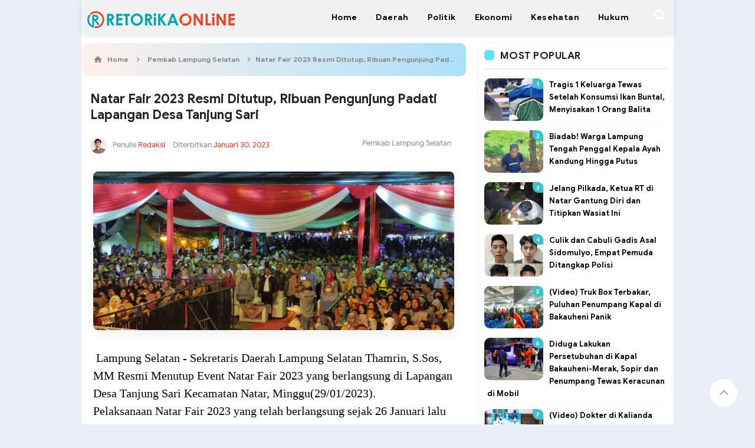

--- FILE ---
content_type: text/javascript; charset=UTF-8
request_url: https://www.retorikaonline.com/feeds/posts/default?orderby=published&alt=json-in-script&callback=recentpostinfotopaz
body_size: 43831
content:
// API callback
recentpostinfotopaz({"version":"1.0","encoding":"UTF-8","feed":{"xmlns":"http://www.w3.org/2005/Atom","xmlns$openSearch":"http://a9.com/-/spec/opensearchrss/1.0/","xmlns$blogger":"http://schemas.google.com/blogger/2008","xmlns$georss":"http://www.georss.org/georss","xmlns$gd":"http://schemas.google.com/g/2005","xmlns$thr":"http://purl.org/syndication/thread/1.0","id":{"$t":"tag:blogger.com,1999:blog-6346375171509090969"},"updated":{"$t":"2026-01-14T22:49:47.754+07:00"},"category":[{"term":"Pemkab Lampung Selatan"},{"term":"Lampung Selatan"},{"term":"DPRD Lampung Selatan"},{"term":"Hukum"},{"term":"Peristiwa"},{"term":"COVID-19"},{"term":"Lampung Barat"},{"term":"Nanang Ermanto"},{"term":"Corona"},{"term":"Aribun"},{"term":"Lampung"},{"term":"Polres Lamsel"},{"term":"Partai perindo"},{"term":"dinkes provinsi lampung"},{"term":"Pilkada Lampung Selatan 2020"},{"term":"reihana"},{"term":"Politik"},{"term":"Polres Lampung Barat"},{"term":"RO Channel"},{"term":"Kalianda"},{"term":"Pemkab Lampung Barat"},{"term":"Pelabuhan Bakauheni"},{"term":"Nasional"},{"term":"BNNK Lampung Selatan"},{"term":"PT. ASDP Indonesia Ferry"},{"term":"Polres Lambar"},{"term":"TEC"},{"term":"Narkoba"},{"term":"Parosil Mabsus"},{"term":"antoni imam"},{"term":"kecelakaan"},{"term":"pencurian"},{"term":"Pilihan Redaksi"},{"term":"Virus Corona"},{"term":"Bakauheni"},{"term":"Tulang bawang"},{"term":"dinkes lamsel"},{"term":"cegah corona"},{"term":"PKD"},{"term":"kesehatan"},{"term":"Stop Narkoba"},{"term":"Pencabulan"},{"term":"Pelabuhan Merak"},{"term":"kartini perindo"},{"term":"Dprd Lampung utara"},{"term":"Pencurian motor"},{"term":"tony eka candra"},{"term":"KPCPEN"},{"term":"Polres Lampung Selatan"},{"term":"tanggamus"},{"term":"ADVETORIAL"},{"term":"polres tulang bawang"},{"term":"Ekonomi"},{"term":"Kriminal"},{"term":"PWI Lambar"},{"term":"Pendidikan"},{"term":"Indonesia Darurat Corona"},{"term":"Video Mesum"},{"term":"winarni nanang ermanto"},{"term":"Pemkab tulang bawang"},{"term":"WFS"},{"term":"jakarta"},{"term":"lawan Corona"},{"term":"radityo egi"},{"term":"DPRD Lampung Barat"},{"term":"Dpmpptsp Lampung Selatan"},{"term":"PWI Lampung"},{"term":"Pembunuhan"},{"term":"daerah"},{"term":"pemprov lampung"},{"term":"Bandar Lampung"},{"term":"DPRD Provinsi Lampung"},{"term":"Hipni"},{"term":"Kejari Lamsel"},{"term":"Olahraga"},{"term":"PT. CAP"},{"term":"Pariwisata"},{"term":"Penengahan"},{"term":"Polda Lampung"},{"term":"Sosial"},{"term":"Video"},{"term":"kpk"},{"term":"IMTF"},{"term":"JTTS Lampung"},{"term":"KPU Lamsel"},{"term":"Nasdem"},{"term":"Viral"},{"term":"pasar inpres kalianda"},{"term":"pemerkosaan"},{"term":"pemkab tanggamus"},{"term":"penganiayaan"},{"term":"vaksin Sinovac"},{"term":"Arinal"},{"term":"GWH Kalianda"},{"term":"Indonesia Terkena Corona"},{"term":"Kebakaran"},{"term":"Kejati Lampung"},{"term":"Melin"},{"term":"Mudik"},{"term":"Rajabasa"},{"term":"Sidomulyo"},{"term":"Tenggelam"},{"term":"hendry rosyadi"},{"term":"mayat terapung"},{"term":"palas"},{"term":"war on drugs"},{"term":"winarti"},{"term":"Bakauheni Harbour City"},{"term":"Banten"},{"term":"Bawaslu"},{"term":"Damkar Lamsel"},{"term":"Dermaga BOM"},{"term":"Golkar lampung"},{"term":"Gunung Anak Krakatau"},{"term":"Maling"},{"term":"Mesuji"},{"term":"Mesum"},{"term":"Opini"},{"term":"PDIP"},{"term":"Pemuda Pancasila"},{"term":"Pemutihan Pajak"},{"term":"Polres Pesisir Barat"},{"term":"Porprov"},{"term":"Pramuka"},{"term":"Pringsewu"},{"term":"Prostitusi Online"},{"term":"Proyek Breakwater"},{"term":"Samsat Kalianda"},{"term":"TK Masjid Agung Kalianda"},{"term":"Teknologi"},{"term":"Wisata"},{"term":"disdukcapil"},{"term":"fee proyek Lamsel"},{"term":"golkar Lamsel"},{"term":"katibung"},{"term":"rsud bob bazar kalianda"},{"term":"sulpakar"},{"term":"tanjung Bintang"},{"term":"Arus Mudik"},{"term":"BRI"},{"term":"Banjir"},{"term":"D'GAS"},{"term":"DPRD Lampung"},{"term":"Desa Bersinar"},{"term":"Fatwa MUI Corona"},{"term":"Gugus Tugas Covid-19 Tanggamus"},{"term":"Inces"},{"term":"Internasional"},{"term":"Jokowi"},{"term":"KDRT"},{"term":"KONI"},{"term":"Kominfo"},{"term":"Lampung Positif Corona"},{"term":"Lampung tengah"},{"term":"Lapas Kalianda"},{"term":"Masker Langka"},{"term":"Mayat pinggir sawah"},{"term":"Natar"},{"term":"Ojol"},{"term":"PKS"},{"term":"PPKM Darurat"},{"term":"PTPN VII"},{"term":"PWI Lampung Selatan"},{"term":"Pantai Ketang"},{"term":"Pantai sebalang"},{"term":"Partai Nasdem"},{"term":"Pelecehan seksual"},{"term":"Penipuan"},{"term":"Perda Provinsi Lampung"},{"term":"Pesisir Barat"},{"term":"Prostitusi"},{"term":"SIM Gratis"},{"term":"Samsat Liwa"},{"term":"Sat Pol pp Lamsel"},{"term":"Sim Online"},{"term":"Tolak UU Cipta Kerja"},{"term":"WPR"},{"term":"Way kanan"},{"term":"belajar dirumah"},{"term":"bunuh diri"},{"term":"charoen Pokpand indonesia"},{"term":"dinas pendidikan lampung selatan"},{"term":"hoax"},{"term":"partai golkar"},{"term":"pemilu 2024"},{"term":"penculikan"},{"term":"ppkm level 4"},{"term":"reklamasi"},{"term":"reses"},{"term":"#IndonesianeedLeader"},{"term":"ABG"},{"term":"ASN Mesum"},{"term":"ASO"},{"term":"Ahmad Syaikhu"},{"term":"Air Bersih"},{"term":"Aksi Bela Nabi"},{"term":"Alien"},{"term":"Alkohol"},{"term":"Alvi Ananta"},{"term":"BKKBN"},{"term":"BLT Desa"},{"term":"BLT Guru Honorer"},{"term":"BMKG"},{"term":"BNN"},{"term":"BNN RI"},{"term":"BPJS"},{"term":"BST Tahap Dua"},{"term":"BUMN"},{"term":"Babang Tamvan"},{"term":"Balita"},{"term":"Bank Indonesia"},{"term":"Bansos"},{"term":"Bawaslu Lamsel"},{"term":"Baznas Lamsel"},{"term":"Begal"},{"term":"Begal Payudara"},{"term":"Belajar Online"},{"term":"Bima Arya Positif Corona"},{"term":"Boikot Produk Prancis"},{"term":"Bupati Mesuji"},{"term":"CPNS"},{"term":"CPNS 2021"},{"term":"Cegah Covid-19"},{"term":"Cpns Lampung"},{"term":"Cpns lamsel"},{"term":"DIY"},{"term":"DPD II Partai Golkar Lamsel"},{"term":"DPR"},{"term":"Densus 88"},{"term":"Dinas Kesehatan Provinsi Lampung"},{"term":"Dirjen Perhubungan Darat"},{"term":"Diskominfo Lambar"},{"term":"Dprd mesuji"},{"term":"Dprd tulang bawang"},{"term":"Driver Ojol"},{"term":"Dugaan Suap"},{"term":"FPI"},{"term":"Forlas"},{"term":"Fortuba"},{"term":"GLD Lambar"},{"term":"Gadis Bunuh Bocah"},{"term":"Gaji 13"},{"term":"Gejala Corona"},{"term":"Gempa"},{"term":"Gempa Lampung"},{"term":"Gempa Sukabumi"},{"term":"Gerinda"},{"term":"Gerindra"},{"term":"Goyang Erotis"},{"term":"Grasstrack"},{"term":"Guru Honorer"},{"term":"H. Saply"},{"term":"HANI"},{"term":"HIMALS"},{"term":"HIPMI"},{"term":"HPN"},{"term":"HUT RI"},{"term":"Hari Pers Nasional"},{"term":"IBI Lampung Selatan"},{"term":"IKWI Lambar"},{"term":"ILS Lampung Selatan"},{"term":"IMEI"},{"term":"Ibu Tiri"},{"term":"Ibunda Jokowi"},{"term":"Innovative Leader Award"},{"term":"Inovasi"},{"term":"Inspektorat Lamsel"},{"term":"JSI-JAAN"},{"term":"Judi"},{"term":"KPK RI"},{"term":"KSPI"},{"term":"Kapal Hibah"},{"term":"Katar Lampung Selatan"},{"term":"Kedaton"},{"term":"Kemarau"},{"term":"Kemenag Lambar"},{"term":"KemenpanRB"},{"term":"Keracunan Ikan Buntal"},{"term":"Kobes"},{"term":"Koin Peduli Rava"},{"term":"Konser Amal Virtual"},{"term":"Kopi"},{"term":"Korupsi"},{"term":"LSM Forkorindo"},{"term":"LSM PALUMA NUSANTARA"},{"term":"Lantas"},{"term":"Lelang Motor Gesit Jokowi"},{"term":"Lowongan Kerja"},{"term":"Masjid agung kalianda"},{"term":"Mayat"},{"term":"Menggalaz Lahan JTTS"},{"term":"Menteri Perhubungan"},{"term":"Metro"},{"term":"Mobil Bergoyang"},{"term":"Mudik 2020"},{"term":"NU"},{"term":"Nasdem lamsel"},{"term":"Nuri Maulida Pandu"},{"term":"Operasi Krakatau"},{"term":"Operasi Yustisi"},{"term":"Oposisi"},{"term":"Otomotif"},{"term":"PKH"},{"term":"PLN"},{"term":"PMI Lampung Selatan"},{"term":"PN Menggala"},{"term":"PNS Kerja dari Rumah"},{"term":"PON XX Papuas 2021"},{"term":"PPBI Lambar"},{"term":"PPTI Nusantara"},{"term":"PSI Lamsel"},{"term":"PT. JJAA"},{"term":"PT. STP"},{"term":"PWI"},{"term":"Pakan Ternak"},{"term":"Pandu Kesuma Dewangsa"},{"term":"Panwascam"},{"term":"Parosil"},{"term":"Pejabat UPT P2TP2A Lampung Timur"},{"term":"Pelayan Publik"},{"term":"Pemalsuan Adminduk"},{"term":"Pembegalan"},{"term":"Penemu Virus Corona"},{"term":"Penerimaan Polri 2020"},{"term":"Penimbun Masker"},{"term":"Penistaan Agama"},{"term":"Peradi Kalianda"},{"term":"Perahu pustaka lampung"},{"term":"Perkosaan"},{"term":"Perpeloncoan"},{"term":"Pesawaran"},{"term":"Pesta Miras"},{"term":"Pijat Cabul"},{"term":"Pilkada Serentak 2020"},{"term":"Pilkades Serentak"},{"term":"Pjs. Bupati Lamsel"},{"term":"Pohon tumbang"},{"term":"Pokdar kamtibmas"},{"term":"Polres lampung tengah"},{"term":"Polresta bandar lampung"},{"term":"Polsek Palas"},{"term":"Ponsel BM"},{"term":"Porprov Lampung"},{"term":"Prank Kurban Sampah"},{"term":"Prank Sampah"},{"term":"Prokes"},{"term":"Pulang Kampung"},{"term":"RAPI"},{"term":"RAPI lampung Barat"},{"term":"RSIA Bunda Liwa"},{"term":"Ragam"},{"term":"Roadshow Bus Anti Korupsi KPK"},{"term":"Rs Mutiara Bunda"},{"term":"Rupiah"},{"term":"SSB Radin Inten"},{"term":"Sapi curian"},{"term":"Selatan Sunda"},{"term":"Selingkuh"},{"term":"Sepeda Motor"},{"term":"Siswi Digerayangi"},{"term":"Siswi MTs Tasikmalaya"},{"term":"Smsi Lampung Barat"},{"term":"Social Distancing"},{"term":"Solat Istisqo"},{"term":"Sudin"},{"term":"THR PNS"},{"term":"TV Digital"},{"term":"Tanah Abang"},{"term":"Tania Ayu"},{"term":"Ternak Sapi"},{"term":"Teroris"},{"term":"Tersambar Petir"},{"term":"Tes Urine"},{"term":"Timnas Indonesia"},{"term":"Token Gratis"},{"term":"Tol JTTS"},{"term":"Traktor dari mobil vios"},{"term":"Transportasi Gratis"},{"term":"UAS"},{"term":"UN Dihapus"},{"term":"Uang Logam"},{"term":"Uang Logam Kelapa Sawit"},{"term":"Ular Sanca"},{"term":"WALHI"},{"term":"Wakil Bupati Way Kanan"},{"term":"Youtuber"},{"term":"atribut reklame"},{"term":"bPN"},{"term":"bank Saqu"},{"term":"bappeda lampung"},{"term":"cabul"},{"term":"dewan masjid"},{"term":"dewi handajani"},{"term":"dewi handjani"},{"term":"forkorindo"},{"term":"gantung diri"},{"term":"gemombang tinggi"},{"term":"headline"},{"term":"hipnotis"},{"term":"inspektorat"},{"term":"jalan sehat"},{"term":"jalinsum"},{"term":"kejari Tuba"},{"term":"kodim 0421\/LS"},{"term":"lampsel berjaya"},{"term":"lesty"},{"term":"literasi"},{"term":"media global group"},{"term":"new normal"},{"term":"nunik"},{"term":"oknum"},{"term":"ops sikat krakatau 2020"},{"term":"peduli lingkungan"},{"term":"pembakaran polsek"},{"term":"pengadilam negeri Kalianda"},{"term":"pengadilan negeri Kalianda"},{"term":"pengajian akbar TP PKK Lamsel"},{"term":"pengehentian penuntutan"},{"term":"perkebunan"},{"term":"polres tanggamus"},{"term":"polwan polres tuba"},{"term":"seni budaya"},{"term":"srikandi demokrasi perjuangan indonesia"},{"term":"stop kekerasan terhadap pers"},{"term":"tarahan"},{"term":"tiket online"},{"term":"travel"},{"term":"truk terbakar"},{"term":"wartawan"}],"title":{"type":"text","$t":"Retorika Online"},"subtitle":{"type":"html","$t":"Mengulas Fakta Setiap Peristiwa"},"link":[{"rel":"http://schemas.google.com/g/2005#feed","type":"application/atom+xml","href":"https:\/\/www.retorikaonline.com\/feeds\/posts\/default"},{"rel":"self","type":"application/atom+xml","href":"https:\/\/www.blogger.com\/feeds\/6346375171509090969\/posts\/default?alt=json-in-script\u0026orderby=published"},{"rel":"alternate","type":"text/html","href":"https:\/\/www.retorikaonline.com\/"},{"rel":"hub","href":"http://pubsubhubbub.appspot.com/"},{"rel":"next","type":"application/atom+xml","href":"https:\/\/www.blogger.com\/feeds\/6346375171509090969\/posts\/default?alt=json-in-script\u0026start-index=26\u0026max-results=25\u0026orderby=published"}],"author":[{"name":{"$t":"Redaksi"},"uri":{"$t":"http:\/\/www.blogger.com\/profile\/12826963755199204898"},"email":{"$t":"noreply@blogger.com"},"gd$image":{"rel":"http://schemas.google.com/g/2005#thumbnail","width":"32","height":"32","src":"\/\/blogger.googleusercontent.com\/img\/b\/R29vZ2xl\/AVvXsEhkqth8ZNDUewapHx4vKZVTtTEfmY9gQTfbXZCdH9tenYolEPzK39qhzNGFBDxUeArgAsvW2SLRzNwC88ceooF5aOj9VS7GfW4W_PO_EZeXb9xQzqJGmnx-ChF1fwCrVNM\/s220\/avatar-png-1.png"}}],"generator":{"version":"7.00","uri":"http://www.blogger.com","$t":"Blogger"},"openSearch$totalResults":{"$t":"2577"},"openSearch$startIndex":{"$t":"1"},"openSearch$itemsPerPage":{"$t":"25"},"entry":[{"id":{"$t":"tag:blogger.com,1999:blog-6346375171509090969.post-5058607075718781516"},"published":{"$t":"2026-01-05T14:01:00.003+07:00"},"updated":{"$t":"2026-01-05T14:01:37.342+07:00"},"category":[{"scheme":"http://www.blogger.com/atom/ns#","term":"Pemkab Lampung Selatan"}],"title":{"type":"text","$t":"TPG 13 dan TPG THR Guru ASN TA 2025 Dipastikan Cair Januari 2026, Ini Penjelasan Resmi Pemkab Lampung Selatan"},"content":{"type":"html","$t":"\u003Cp\u003E\u003Cspan face=\"Poppins, Helvetica, sans-serif\" style=\"-webkit-font-smoothing: antialiased; -webkit-tap-highlight-color: rgba(0, 0, 0, 0); -webkit-text-size-adjust: 100%; box-sizing: border-box; caret-color: rgb(85, 85, 85); color: #555555; font-size: 14px; text-align: justify;\"\u003E\u003C\/span\u003E\u003C\/p\u003E\u003Cdiv class=\"separator\" style=\"clear: both; text-align: center;\"\u003E\u003Cspan face=\"Poppins, Helvetica, sans-serif\" style=\"-webkit-font-smoothing: antialiased; -webkit-tap-highlight-color: rgba(0, 0, 0, 0); -webkit-text-size-adjust: 100%; box-sizing: border-box; caret-color: rgb(85, 85, 85); color: #555555; font-size: 14px; text-align: justify;\"\u003E\u003Ca href=\"https:\/\/blogger.googleusercontent.com\/img\/b\/R29vZ2xl\/AVvXsEiO7FKN2Re3VujqWMlO7kilDAqxmMRTNl7jhWepAm_Q3wdXmWwbBkBCGKevco07SUVF_afUe7pwNF4m1n_ezXIv1FgcBAtzobnQeT_liDrOdVL4y5NOjnRyY4AtFV3cLnQrhqrn68YxJoWnKbdZRn1qLekyGClZhVjg_ZmWFELgiYEOtBiFIzjBy6c5DLM\/s2560\/ff6ab498-0490-44ed-b1f7-e62d06d83b6b.jpeg\" imageanchor=\"1\" style=\"margin-left: 1em; margin-right: 1em;\"\u003E\u003Cimg border=\"0\" data-original-height=\"1589\" data-original-width=\"2560\" src=\"https:\/\/blogger.googleusercontent.com\/img\/b\/R29vZ2xl\/AVvXsEiO7FKN2Re3VujqWMlO7kilDAqxmMRTNl7jhWepAm_Q3wdXmWwbBkBCGKevco07SUVF_afUe7pwNF4m1n_ezXIv1FgcBAtzobnQeT_liDrOdVL4y5NOjnRyY4AtFV3cLnQrhqrn68YxJoWnKbdZRn1qLekyGClZhVjg_ZmWFELgiYEOtBiFIzjBy6c5DLM\/s16000\/ff6ab498-0490-44ed-b1f7-e62d06d83b6b.jpeg\" \/\u003E\u003C\/a\u003E\u003C\/span\u003E\u003C\/div\u003E\u003Cspan face=\"Poppins, Helvetica, sans-serif\" style=\"-webkit-font-smoothing: antialiased; -webkit-tap-highlight-color: rgba(0, 0, 0, 0); -webkit-text-size-adjust: 100%; box-sizing: border-box; caret-color: rgb(85, 85, 85); color: #555555; font-size: 14px; text-align: justify;\"\u003E\u003Cbr \/\u003EKALIANDA\u0026nbsp;\u003C\/span\u003E\u003Cspan face=\"Poppins, Helvetica, sans-serif\" style=\"-webkit-tap-highlight-color: rgba(0, 0, 0, 0); -webkit-text-size-adjust: 100%; caret-color: rgb(85, 85, 85); color: #555555; font-size: 14px; text-align: justify;\"\u003E- Pemerintah Kabupaten (Pemkab) Lampung Selatan memastikan pencairan Tunjangan Profesi Guru (TPG) serta Tambahan Penghasilan Gaji ke-13 dan Tunjangan Hari Raya (THR) atau TPG ke-14 Tahun Anggaran 2025 akan direalisasikan ke rekening guru ASN pada Januari 2026, sekaligus menegaskan tidak ada dana yang hilang atau tidak dibayarkan.\u003C\/span\u003E\u003Cp\u003E\u003C\/p\u003E\u003Cp class=\"MsoNormal\" style=\"-webkit-font-smoothing: antialiased; -webkit-tap-highlight-color: rgba(0, 0, 0, 0); -webkit-text-size-adjust: 100%; box-sizing: border-box; caret-color: rgb(85, 85, 85); color: #555555; font-family: Poppins, Helvetica, sans-serif; font-size: 14px; line-height: 1.8; margin-bottom: 12pt; margin-top: 0px; text-align: justify;\"\u003E\u003Co:p style=\"-webkit-font-smoothing: antialiased; box-sizing: border-box;\"\u003E\u003C\/o:p\u003E\u003C\/p\u003E\u003Cp class=\"MsoNormal\" style=\"-webkit-font-smoothing: antialiased; -webkit-tap-highlight-color: rgba(0, 0, 0, 0); -webkit-text-size-adjust: 100%; box-sizing: border-box; caret-color: rgb(85, 85, 85); color: #555555; font-family: Poppins, Helvetica, sans-serif; font-size: 14px; line-height: 1.8; margin-bottom: 12pt; margin-top: 0px; text-align: justify;\"\u003EKepastian tersebut disampaikan Pemkab Lampung Selatan melalui Kepala Badan Pengelola Keuangan dan Aset Daerah (BPKAD), Wahidin Amin, menanggapi pertanyaan dan keresahan guru ASN terkait belum cairnya TPG ke-13 dan TPG ke-14 pada awal tahun 2026.\u003Co:p style=\"-webkit-font-smoothing: antialiased; box-sizing: border-box;\"\u003E\u003C\/o:p\u003E\u003C\/p\u003E\u003Cp class=\"MsoNormal\" style=\"-webkit-font-smoothing: antialiased; -webkit-tap-highlight-color: rgba(0, 0, 0, 0); -webkit-text-size-adjust: 100%; box-sizing: border-box; caret-color: rgb(85, 85, 85); color: #555555; font-family: Poppins, Helvetica, sans-serif; font-size: 14px; line-height: 1.8; margin-bottom: 12pt; margin-top: 0px; text-align: justify;\"\u003EIsu pencairan TPG tersebut menjadi sorotan karena sejumlah daerah lain telah lebih dahulu menyalurkan tunjangan profesi guru ke rekening penerima. Kondisi ini memicu pertanyaan di kalangan pendidik mengenai kepastian waktu pembayaran di Kabupaten Lampung Selatan.\u003Co:p style=\"-webkit-font-smoothing: antialiased; box-sizing: border-box;\"\u003E\u003C\/o:p\u003E\u003C\/p\u003E\u003Cp class=\"MsoNormal\" style=\"-webkit-font-smoothing: antialiased; -webkit-tap-highlight-color: rgba(0, 0, 0, 0); -webkit-text-size-adjust: 100%; box-sizing: border-box; caret-color: rgb(85, 85, 85); color: #555555; font-family: Poppins, Helvetica, sans-serif; font-size: 14px; line-height: 1.8; margin-bottom: 12pt; margin-top: 0px; text-align: justify;\"\u003EWahid menjelaskan, keterlambatan pencairan bukan disebabkan oleh kelalaian pemerintah daerah, melainkan karena faktor regulasi di tingkat nasional.\u0026nbsp;\u003Co:p style=\"-webkit-font-smoothing: antialiased; box-sizing: border-box;\"\u003E\u003C\/o:p\u003E\u003C\/p\u003E\u003Cp class=\"MsoNormal\" style=\"-webkit-font-smoothing: antialiased; -webkit-tap-highlight-color: rgba(0, 0, 0, 0); -webkit-text-size-adjust: 100%; box-sizing: border-box; caret-color: rgb(85, 85, 85); color: #555555; font-family: Poppins, Helvetica, sans-serif; font-size: 14px; line-height: 1.8; margin-bottom: 12pt; margin-top: 0px; text-align: justify;\"\u003EDasar hukum pembayaran TPG Gaji ke-13 dan TPG THR (TPG ke-14) Guru ASN Tahun Anggaran 2025 baru ditetapkan melalui Keputusan Menteri Keuangan (KMK) Republik Indonesia Nomor 372 Tahun 2025 pada 22 Desember 2025.\u003Co:p style=\"-webkit-font-smoothing: antialiased; box-sizing: border-box;\"\u003E\u003C\/o:p\u003E\u003C\/p\u003E\u003Cp class=\"MsoNormal\" style=\"-webkit-font-smoothing: antialiased; -webkit-tap-highlight-color: rgba(0, 0, 0, 0); -webkit-text-size-adjust: 100%; box-sizing: border-box; caret-color: rgb(85, 85, 85); color: #555555; font-family: Poppins, Helvetica, sans-serif; font-size: 14px; line-height: 1.8; margin-bottom: 12pt; margin-top: 0px; text-align: justify;\"\u003EKMK Nomor 372 Tahun 2025 mengatur perubahan rincian Dana Alokasi Umum (DAU) Tahun Anggaran 2025 dalam rangka dukungan pendanaan Tunjangan Hari Raya dan Gaji Ketiga Belas bagi Guru Aparatur Sipil Negara di daerah. Kebijakan tersebut berlaku secara nasional dan menjadi acuan seluruh pemerintah daerah di Indonesia.\u003Co:p style=\"-webkit-font-smoothing: antialiased; box-sizing: border-box;\"\u003E\u003C\/o:p\u003E\u003C\/p\u003E\u003Cp class=\"MsoNormal\" style=\"-webkit-font-smoothing: antialiased; -webkit-tap-highlight-color: rgba(0, 0, 0, 0); -webkit-text-size-adjust: 100%; box-sizing: border-box; caret-color: rgb(85, 85, 85); color: #555555; font-family: Poppins, Helvetica, sans-serif; font-size: 14px; line-height: 1.8; margin-bottom: 12pt; margin-top: 0px; text-align: justify;\"\u003EMenurut Wahid, penetapan regulasi yang relatif dekat dengan akhir tahun anggaran membuat proses administrasi dan penganggaran tidak memungkinkan untuk diselesaikan sebelum penutupan Tahun Anggaran 2025.\u0026nbsp;\u003Co:p style=\"-webkit-font-smoothing: antialiased; box-sizing: border-box;\"\u003E\u003C\/o:p\u003E\u003C\/p\u003E\u003Cp class=\"MsoNormal\" style=\"-webkit-font-smoothing: antialiased; -webkit-tap-highlight-color: rgba(0, 0, 0, 0); -webkit-text-size-adjust: 100%; box-sizing: border-box; caret-color: rgb(85, 85, 85); color: #555555; font-family: Poppins, Helvetica, sans-serif; font-size: 14px; line-height: 1.8; margin-bottom: 12pt; margin-top: 0px; text-align: justify;\"\u003ESelain itu, mekanisme pencairan TPG dilakukan melalui transfer dana dari Rekening Kas Umum Negara (RKUN) ke Rekening Kas Umum Daerah (RKUD).\u003Co:p style=\"-webkit-font-smoothing: antialiased; box-sizing: border-box;\"\u003E\u003C\/o:p\u003E\u003C\/p\u003E\u003Cp class=\"MsoNormal\" style=\"-webkit-font-smoothing: antialiased; -webkit-tap-highlight-color: rgba(0, 0, 0, 0); -webkit-text-size-adjust: 100%; box-sizing: border-box; caret-color: rgb(85, 85, 85); color: #555555; font-family: Poppins, Helvetica, sans-serif; font-size: 14px; line-height: 1.8; margin-bottom: 12pt; margin-top: 0px; text-align: justify;\"\u003E“Transfer dana dari pemerintah pusat ke kas daerah baru kami terima pada 30 Desember 2025. Waktu yang tersedia sangat terbatas untuk melakukan proses penyaluran ke rekening masing-masing guru,” ujarn Wahid, Senin (5\/1\/2026).\u003C\/p\u003E\u003Cp class=\"MsoNormal\" style=\"-webkit-font-smoothing: antialiased; -webkit-tap-highlight-color: rgba(0, 0, 0, 0); -webkit-text-size-adjust: 100%; box-sizing: border-box; caret-color: rgb(85, 85, 85); color: #555555; font-family: Poppins, Helvetica, sans-serif; font-size: 14px; line-height: 1.8; margin-bottom: 12pt; margin-top: 0px; text-align: justify;\"\u003E\u003Cimg data-filename=\"TPG 2.jpg\" src=\"https:\/\/blogger.googleusercontent.com\/img\/a\/AVvXsEiQJC-JN8Uuu9nNcmyI0v89SEq2KA_HrdqTsD9FaqFQ6KR2SOoQ4saozQf6UII854289FDYI-k0r4k-IqMs4D1_O2EUS2k6FA-1nZ_-esyZZGweewHsfDgXWGTDg1crIYjEc_ky2OpQI3MGL-c2_0NYyfZO_SdWil8WCaVjoBrtrPFmEbHuD-qs3AUN0Kk\" style=\"-webkit-font-smoothing: antialiased; box-sizing: border-box; vertical-align: middle; width: 330px;\" \/\u003E\u003Cbr style=\"-webkit-font-smoothing: antialiased; box-sizing: border-box;\" \/\u003E\u003C\/p\u003E\u003Cp class=\"MsoNormal\" style=\"-webkit-font-smoothing: antialiased; -webkit-tap-highlight-color: rgba(0, 0, 0, 0); -webkit-text-size-adjust: 100%; box-sizing: border-box; caret-color: rgb(85, 85, 85); color: #555555; font-family: Poppins, Helvetica, sans-serif; font-size: 14px; line-height: 1.8; margin-bottom: 12pt; margin-top: 0px; text-align: justify;\"\u003E\u003Co:p style=\"-webkit-font-smoothing: antialiased; box-sizing: border-box;\"\u003E\u003C\/o:p\u003E\u003C\/p\u003E\u003Cp class=\"MsoNormal\" style=\"-webkit-font-smoothing: antialiased; -webkit-tap-highlight-color: rgba(0, 0, 0, 0); -webkit-text-size-adjust: 100%; box-sizing: border-box; caret-color: rgb(85, 85, 85); color: #555555; font-family: Poppins, Helvetica, sans-serif; font-size: 14px; line-height: 1.8; margin-bottom: 12pt; margin-top: 0px; text-align: justify;\"\u003EWahid menambahkan, pencairan TPG membutuhkan tahapan rekonsiliasi dan validasi data guru ASN penerima, sehingga secara administratif tidak memungkinkan direalisasikan pada Desember 2025.\u003Co:p style=\"-webkit-font-smoothing: antialiased; box-sizing: border-box;\"\u003E\u003C\/o:p\u003E\u003C\/p\u003E\u003Cp class=\"MsoNormal\" style=\"-webkit-font-smoothing: antialiased; -webkit-tap-highlight-color: rgba(0, 0, 0, 0); -webkit-text-size-adjust: 100%; box-sizing: border-box; caret-color: rgb(85, 85, 85); color: #555555; font-family: Poppins, Helvetica, sans-serif; font-size: 14px; line-height: 1.8; margin-bottom: 12pt; margin-top: 0px; text-align: justify;\"\u003E“Saat ini masih dalam tahap rekonsiliasi dan validasi data ASN guru penerima oleh Dinas Pendidikan, yang selanjutnya akan diajukan proses pencairannya,” kata Wahid.\u003Co:p style=\"-webkit-font-smoothing: antialiased; box-sizing: border-box;\"\u003E\u003C\/o:p\u003E\u003C\/p\u003E\u003Cp class=\"MsoNormal\" style=\"-webkit-font-smoothing: antialiased; -webkit-tap-highlight-color: rgba(0, 0, 0, 0); -webkit-text-size-adjust: 100%; box-sizing: border-box; caret-color: rgb(85, 85, 85); color: #555555; font-family: Poppins, Helvetica, sans-serif; font-size: 14px; line-height: 1.8; margin-bottom: 12pt; margin-top: 0px; text-align: justify;\"\u003EPemkab Lampung Selatan menegaskan bahwa TPG ke-13 dan TPG THR merupakan hak guru ASN dan dipastikan tetap dibayarkan sesuai ketentuan peraturan perundang-undangan yang berlaku. Tidak ada dana yang hilang, dialihkan, ataupun tidak dibayarkan.\u003Co:p style=\"-webkit-font-smoothing: antialiased; box-sizing: border-box;\"\u003E\u003C\/o:p\u003E\u003C\/p\u003E\u003Cp class=\"MsoNormal\" style=\"-webkit-font-smoothing: antialiased; -webkit-tap-highlight-color: rgba(0, 0, 0, 0); -webkit-text-size-adjust: 100%; box-sizing: border-box; caret-color: rgb(85, 85, 85); color: #555555; font-family: Poppins, Helvetica, sans-serif; font-size: 14px; line-height: 1.8; margin-bottom: 12pt; margin-top: 0px; text-align: justify;\"\u003EPemkab Lampung Selatan juga mengimbau para guru untuk bersabar dan mengacu pada informasi resmi dari instansi berwenang, serta tidak mudah terpengaruh kabar yang belum terkonfirmasi kebenarannya.\u003Co:p style=\"-webkit-font-smoothing: antialiased; box-sizing: border-box;\"\u003E\u003C\/o:p\u003E\u003C\/p\u003E\u003Cp style=\"-webkit-font-smoothing: antialiased; -webkit-tap-highlight-color: rgba(0, 0, 0, 0); -webkit-text-size-adjust: 100%; box-sizing: border-box; caret-color: rgb(85, 85, 85); color: #555555; font-family: Poppins, Helvetica, sans-serif; font-size: 14px; line-height: 1.8; margin-bottom: 0px; margin-top: 0px;\"\u003E\u003C\/p\u003E\u003Cp class=\"MsoNormal\" style=\"-webkit-font-smoothing: antialiased; -webkit-tap-highlight-color: rgba(0, 0, 0, 0); -webkit-text-size-adjust: 100%; box-sizing: border-box; caret-color: rgb(85, 85, 85); color: #555555; font-family: Poppins, Helvetica, sans-serif; font-size: 14px; line-height: 1.8; margin-bottom: 12pt; margin-top: 0px; text-align: justify;\"\u003E“Pemerintah Kabupaten Lampung Selatan berkomitmen melaksanakan pengelolaan keuangan daerah secara profesional, transparan, dan akuntabel. Kami pastikan pembayaran TPG Gaji ke-13 dan TPG THR akan direalisasikan pada Januari 2026,” tegas Wahidin. (Kmf)\u003C\/p\u003E"},"link":[{"rel":"edit","type":"application/atom+xml","href":"https:\/\/www.blogger.com\/feeds\/6346375171509090969\/posts\/default\/5058607075718781516"},{"rel":"self","type":"application/atom+xml","href":"https:\/\/www.blogger.com\/feeds\/6346375171509090969\/posts\/default\/5058607075718781516"},{"rel":"alternate","type":"text/html","href":"https:\/\/www.retorikaonline.com\/2026\/01\/tpg-13-dan-tpg-thr-guru-asn-ta-2025.html","title":"TPG 13 dan TPG THR Guru ASN TA 2025 Dipastikan Cair Januari 2026, Ini Penjelasan Resmi Pemkab Lampung Selatan"}],"author":[{"name":{"$t":"Redaksi"},"uri":{"$t":"http:\/\/www.blogger.com\/profile\/15081959740643813198"},"email":{"$t":"noreply@blogger.com"},"gd$image":{"rel":"http://schemas.google.com/g/2005#thumbnail","width":"32","height":"32","src":"\/\/blogger.googleusercontent.com\/img\/b\/R29vZ2xl\/AVvXsEg7rqPI99JyzoZdDljs2235qnKZH-OgBUUEFJOZ1u1miejJ6IVWtjYPdPBjgy45T872WtKhBa63o2jmSd5bhfDxdlAmxYJRRZGuxw2nR3Yd8HoxZmGUL1UsUiXp98W26Q\/s220\/avatar+boby.png"}}],"media$thumbnail":{"xmlns$media":"http://search.yahoo.com/mrss/","url":"https:\/\/blogger.googleusercontent.com\/img\/b\/R29vZ2xl\/AVvXsEiO7FKN2Re3VujqWMlO7kilDAqxmMRTNl7jhWepAm_Q3wdXmWwbBkBCGKevco07SUVF_afUe7pwNF4m1n_ezXIv1FgcBAtzobnQeT_liDrOdVL4y5NOjnRyY4AtFV3cLnQrhqrn68YxJoWnKbdZRn1qLekyGClZhVjg_ZmWFELgiYEOtBiFIzjBy6c5DLM\/s72-c\/ff6ab498-0490-44ed-b1f7-e62d06d83b6b.jpeg","height":"72","width":"72"}},{"id":{"$t":"tag:blogger.com,1999:blog-6346375171509090969.post-1729782804520289582"},"published":{"$t":"2026-01-02T19:08:00.000+07:00"},"updated":{"$t":"2026-01-02T19:08:14.749+07:00"},"category":[{"scheme":"http://www.blogger.com/atom/ns#","term":"Pemkab Lampung Selatan"}],"title":{"type":"text","$t":"BREAKING! Segini Skema Gaji PPPK Paruh Waktu di Lampung Selatan"},"content":{"type":"html","$t":"\u003Cp\u003E\u003Cspan style=\"-webkit-font-smoothing: antialiased; -webkit-tap-highlight-color: rgba(0, 0, 0, 0); -webkit-text-size-adjust: 100%; box-sizing: border-box; caret-color: rgb(85, 85, 85); color: #555555; font-family: Poppins, Helvetica, sans-serif; font-size: 14px; text-align: justify;\"\u003E\u003C\/span\u003E\u003C\/p\u003E\u003Cdiv class=\"separator\" style=\"clear: both; text-align: center;\"\u003E\u003Ca href=\"https:\/\/blogger.googleusercontent.com\/img\/b\/R29vZ2xl\/AVvXsEip-RxNats_MFHr3qchg5lqx127qqun_VcaUZEk7-FqqNK11ou4mzrEAhzIkt1dpz8BMwrxcWWOFrQ7abfkBMgIWjM-YnpuVFT5zC-iZ0Ckns8_Adh8_rTNphsD5koGjJBBCCSF_RbLMEWrxhJevjprI7Qa8JvIV-00hLyyspcigfQHtVaGMg7Ou7_-Y7Q\/s1024\/IMG_4844.jpeg\" imageanchor=\"1\" style=\"margin-left: 1em; margin-right: 1em;\"\u003E\u003Cimg border=\"0\" data-original-height=\"636\" data-original-width=\"1024\" src=\"https:\/\/blogger.googleusercontent.com\/img\/b\/R29vZ2xl\/AVvXsEip-RxNats_MFHr3qchg5lqx127qqun_VcaUZEk7-FqqNK11ou4mzrEAhzIkt1dpz8BMwrxcWWOFrQ7abfkBMgIWjM-YnpuVFT5zC-iZ0Ckns8_Adh8_rTNphsD5koGjJBBCCSF_RbLMEWrxhJevjprI7Qa8JvIV-00hLyyspcigfQHtVaGMg7Ou7_-Y7Q\/s16000\/IMG_4844.jpeg\" \/\u003E\u003C\/a\u003E\u003C\/div\u003E\u003Cbr \/\u003EKalianda\u003Cspan style=\"-webkit-tap-highlight-color: rgba(0, 0, 0, 0); -webkit-text-size-adjust: 100%; caret-color: rgb(85, 85, 85); color: #555555; font-family: Poppins, Helvetica, sans-serif; font-size: 14px; text-align: justify;\"\u003E\u0026nbsp;\u003C\/span\u003E\u003Cspan style=\"-webkit-tap-highlight-color: rgba(0, 0, 0, 0); -webkit-text-size-adjust: 100%; caret-color: rgb(85, 85, 85); color: #555555; font-family: Poppins, Helvetica, sans-serif; font-size: 14px; text-align: justify;\"\u003E- Pemerintah Kabupaten (Pemkab) Lampung Selatan memberikan klarifikasi resmi terkait skema gaji Pegawai Pemerintah dengan Perjanjian Kerja (PPPK) Paruh Waktu yang belakangan menimbulkan keresahan.\u003C\/span\u003E\u003Cspan style=\"-webkit-tap-highlight-color: rgba(0, 0, 0, 0); -webkit-text-size-adjust: 100%; caret-color: rgb(85, 85, 85); color: #555555; font-family: Poppins, Helvetica, sans-serif; font-size: 14px; text-align: justify;\"\u003E\u0026nbsp;\u003C\/span\u003E\u003Cp\u003E\u003C\/p\u003E\u003Cp class=\"MsoNormal\" style=\"-webkit-font-smoothing: antialiased; -webkit-tap-highlight-color: rgba(0, 0, 0, 0); -webkit-text-size-adjust: 100%; box-sizing: border-box; caret-color: rgb(85, 85, 85); color: #555555; font-family: Poppins, Helvetica, sans-serif; font-size: 14px; line-height: 1.8; margin-bottom: 12pt; margin-top: 0px; text-align: justify;\"\u003E\u003Co:p style=\"-webkit-font-smoothing: antialiased; box-sizing: border-box;\"\u003E\u003C\/o:p\u003E\u003C\/p\u003E\u003Cp class=\"MsoNormal\" style=\"-webkit-font-smoothing: antialiased; -webkit-tap-highlight-color: rgba(0, 0, 0, 0); -webkit-text-size-adjust: 100%; box-sizing: border-box; caret-color: rgb(85, 85, 85); color: #555555; font-family: Poppins, Helvetica, sans-serif; font-size: 14px; line-height: 1.8; margin-bottom: 12pt; margin-top: 0px; text-align: justify;\"\u003EPemkab menegaskan, penetapan gaji masih mengacu pada regulasi nasional dan disesuaikan dengan kemampuan keuangan daerah agar pembayarannya berkelanjutan.\u003Co:p style=\"-webkit-font-smoothing: antialiased; box-sizing: border-box;\"\u003E\u003C\/o:p\u003E\u003C\/p\u003E\u003Cp class=\"MsoNormal\" style=\"-webkit-font-smoothing: antialiased; -webkit-tap-highlight-color: rgba(0, 0, 0, 0); -webkit-text-size-adjust: 100%; box-sizing: border-box; caret-color: rgb(85, 85, 85); color: #555555; font-family: Poppins, Helvetica, sans-serif; font-size: 14px; line-height: 1.8; margin-bottom: 12pt; margin-top: 0px; text-align: justify;\"\u003EKepala Badan Pengelola Keuangan dan Aset Daerah (BPKAD) Kabupaten Lampung Selatan, Wahidin Amin, menjelaskan bahwa kebijakan penggajian PPPK Paruh Waktu berpedoman pada Diktum ke-19 Keputusan Menteri Pendayagunaan Aparatur Negara dan Reformasi Birokrasi (PANRB) Nomor 16 Tahun 2025 tentang PPPK Paruh Waktu.\u003Co:p style=\"-webkit-font-smoothing: antialiased; box-sizing: border-box;\"\u003E\u003C\/o:p\u003E\u003C\/p\u003E\u003Cp class=\"MsoNormal\" style=\"-webkit-font-smoothing: antialiased; -webkit-tap-highlight-color: rgba(0, 0, 0, 0); -webkit-text-size-adjust: 100%; box-sizing: border-box; caret-color: rgb(85, 85, 85); color: #555555; font-family: Poppins, Helvetica, sans-serif; font-size: 14px; line-height: 1.8; margin-bottom: 12pt; margin-top: 0px; text-align: justify;\"\u003EDalam regulasi tersebut, pemerintah daerah diwajibkan mempertimbangkan kapasitas fiskal daerah sebelum menetapkan besaran gaji, guna menjamin kesinambungan pembayaran.\u003Co:p style=\"-webkit-font-smoothing: antialiased; box-sizing: border-box;\"\u003E\u003C\/o:p\u003E\u003C\/p\u003E\u003Cp class=\"MsoNormal\" style=\"-webkit-font-smoothing: antialiased; -webkit-tap-highlight-color: rgba(0, 0, 0, 0); -webkit-text-size-adjust: 100%; box-sizing: border-box; caret-color: rgb(85, 85, 85); color: #555555; font-family: Poppins, Helvetica, sans-serif; font-size: 14px; line-height: 1.8; margin-bottom: 12pt; margin-top: 0px; text-align: justify;\"\u003E“Penentuan tarif gaji PPPK Paruh Waktu harus disesuaikan dengan kemampuan keuangan daerah agar pembayaran dapat berlangsung secara berkelanjutan,” ujar Wahid usai Rapat Persiapan Pelaksanaan dan Pemantapan Anggaran Tahun 2026 Pemkab Lampung Selatan, di ruang Sekda Kabupaten Lampung Selatan, Jumat (2\/1\/2026).\u003Co:p style=\"-webkit-font-smoothing: antialiased; box-sizing: border-box;\"\u003E\u003C\/o:p\u003E\u003C\/p\u003E\u003Cp class=\"MsoNormal\" style=\"-webkit-font-smoothing: antialiased; -webkit-tap-highlight-color: rgba(0, 0, 0, 0); -webkit-text-size-adjust: 100%; box-sizing: border-box; caret-color: rgb(85, 85, 85); color: #555555; font-family: Poppins, Helvetica, sans-serif; font-size: 14px; line-height: 1.8; margin-bottom: 12pt; margin-top: 0px; text-align: justify;\"\u003EWahid menjelaskan, perubahan status tenaga non-Aparatur Sipil Negara (ASN) menjadi PPPK Paruh Waktu membawa konsekuensi besar terhadap struktur pembiayaan daerah.\u0026nbsp;\u003Co:p style=\"-webkit-font-smoothing: antialiased; box-sizing: border-box;\"\u003E\u003C\/o:p\u003E\u003C\/p\u003E\u003Cp class=\"MsoNormal\" style=\"-webkit-font-smoothing: antialiased; -webkit-tap-highlight-color: rgba(0, 0, 0, 0); -webkit-text-size-adjust: 100%; box-sizing: border-box; caret-color: rgb(85, 85, 85); color: #555555; font-family: Poppins, Helvetica, sans-serif; font-size: 14px; line-height: 1.8; margin-bottom: 12pt; margin-top: 0px; text-align: justify;\"\u003EJika sebelumnya gaji tenaga non-ASN bersumber dari dana BOS, BOK, maupun Badan Layanan Umum Daerah (BLUD), maka setelah diangkat menjadi PPPK Paruh Waktu, seluruh gaji menjadi tanggung jawab Anggaran Pendapatan dan Belanja Daerah (APBD).\u003Co:p style=\"-webkit-font-smoothing: antialiased; box-sizing: border-box;\"\u003E\u003C\/o:p\u003E\u003C\/p\u003E\u003Cp class=\"MsoNormal\" style=\"-webkit-font-smoothing: antialiased; -webkit-tap-highlight-color: rgba(0, 0, 0, 0); -webkit-text-size-adjust: 100%; box-sizing: border-box; caret-color: rgb(85, 85, 85); color: #555555; font-family: Poppins, Helvetica, sans-serif; font-size: 14px; line-height: 1.8; margin-bottom: 12pt; margin-top: 0px; text-align: justify;\"\u003EPemkab Lampung Selatan, kata dia, harus mengalokasikan anggaran sekitar Rp91 miliar untuk membayar gaji 5.792 PPPK Paruh Waktu. Angka tersebut meningkat signifikan dibandingkan anggaran gaji tenaga honorer atau Tenaga Harian Lepas Sukarela (THLS) Kabupaten Lampung Selatan pada 2025 yang mencapai sekitar Rp41 miliar.\u003Co:p style=\"-webkit-font-smoothing: antialiased; box-sizing: border-box;\"\u003E\u003C\/o:p\u003E\u003C\/p\u003E\u003Cp class=\"MsoNormal\" style=\"-webkit-font-smoothing: antialiased; -webkit-tap-highlight-color: rgba(0, 0, 0, 0); -webkit-text-size-adjust: 100%; box-sizing: border-box; caret-color: rgb(85, 85, 85); color: #555555; font-family: Poppins, Helvetica, sans-serif; font-size: 14px; line-height: 1.8; margin-bottom: 12pt; margin-top: 0px; text-align: justify;\"\u003E“Sekarang statusnya sudah ASN, sehingga seluruh gaji ditanggung APBD. Artinya, ada penambahan anggaran lebih dari Rp50 miliar,” jelas Wahid.\u003Co:p style=\"-webkit-font-smoothing: antialiased; box-sizing: border-box;\"\u003E\u003C\/o:p\u003E\u003C\/p\u003E\u003Cp class=\"MsoNormal\" style=\"-webkit-font-smoothing: antialiased; -webkit-tap-highlight-color: rgba(0, 0, 0, 0); -webkit-text-size-adjust: 100%; box-sizing: border-box; caret-color: rgb(85, 85, 85); color: #555555; font-family: Poppins, Helvetica, sans-serif; font-size: 14px; line-height: 1.8; margin-bottom: 12pt; margin-top: 0px; text-align: justify;\"\u003ETerkait besaran gaji, Wahid menyampaikan bahwa nilainya tidak seragam dan disesuaikan dengan kategori PPPK Paruh Waktu. Untuk guru PPPK Paruh Waktu, besaran gaji ditetapkan sebesar Rp800 ribu per bulan.\u003Co:p style=\"-webkit-font-smoothing: antialiased; box-sizing: border-box;\"\u003E\u003C\/o:p\u003E\u003C\/p\u003E\u003Cp class=\"MsoNormal\" style=\"-webkit-font-smoothing: antialiased; -webkit-tap-highlight-color: rgba(0, 0, 0, 0); -webkit-text-size-adjust: 100%; box-sizing: border-box; caret-color: rgb(85, 85, 85); color: #555555; font-family: Poppins, Helvetica, sans-serif; font-size: 14px; line-height: 1.8; margin-bottom: 12pt; margin-top: 0px; text-align: justify;\"\u003EPenetapan tersebut, lanjutnya, mempertimbangkan kewajiban belanja wajib daerah\u0026nbsp;\u003Ci style=\"-webkit-font-smoothing: antialiased; box-sizing: border-box;\"\u003E(mandatory spending)\u003C\/i\u003E, termasuk pemenuhan Standar Pelayanan Minimal (SPM) yang harus tetap berjalan.\u003Co:p style=\"-webkit-font-smoothing: antialiased; box-sizing: border-box;\"\u003E\u003C\/o:p\u003E\u003C\/p\u003E\u003Cp class=\"MsoNormal\" style=\"-webkit-font-smoothing: antialiased; -webkit-tap-highlight-color: rgba(0, 0, 0, 0); -webkit-text-size-adjust: 100%; box-sizing: border-box; caret-color: rgb(85, 85, 85); color: #555555; font-family: Poppins, Helvetica, sans-serif; font-size: 14px; line-height: 1.8; margin-bottom: 12pt; margin-top: 0px; text-align: justify;\"\u003ESementara itu, bagi PPPK Paruh Waktu tenaga teknis lainnya, besaran gaji disesuaikan dengan penghasilan yang diterima saat masih berstatus non-ASN.\u003Co:p style=\"-webkit-font-smoothing: antialiased; box-sizing: border-box;\"\u003E\u003C\/o:p\u003E\u003C\/p\u003E\u003Cp class=\"MsoNormal\" style=\"-webkit-font-smoothing: antialiased; -webkit-tap-highlight-color: rgba(0, 0, 0, 0); -webkit-text-size-adjust: 100%; box-sizing: border-box; caret-color: rgb(85, 85, 85); color: #555555; font-family: Poppins, Helvetica, sans-serif; font-size: 14px; line-height: 1.8; margin-bottom: 12pt; margin-top: 0px; text-align: justify;\"\u003ESelain gaji pokok, PPPK Paruh Waktu juga mendapatkan jaminan sosial berupa jaminan kesehatan, jaminan kecelakaan kerja, jaminan kematian, serta tunjangan keagamaan.\u003Co:p style=\"-webkit-font-smoothing: antialiased; box-sizing: border-box;\"\u003E\u003C\/o:p\u003E\u003C\/p\u003E\u003Cp class=\"MsoNormal\" style=\"-webkit-font-smoothing: antialiased; -webkit-tap-highlight-color: rgba(0, 0, 0, 0); -webkit-text-size-adjust: 100%; box-sizing: border-box; caret-color: rgb(85, 85, 85); color: #555555; font-family: Poppins, Helvetica, sans-serif; font-size: 14px; line-height: 1.8; margin-bottom: 12pt; margin-top: 0px; text-align: justify;\"\u003EWahid menegaskan, Pemkab Lampung Selatan masih terus merumuskan kebijakan penggajian PPPK Paruh Waktu agar tetap adil dan manusiawi, sekaligus realistis dari sisi fiskal.\u003Co:p style=\"-webkit-font-smoothing: antialiased; box-sizing: border-box;\"\u003E\u003C\/o:p\u003E\u003C\/p\u003E\u003Cp style=\"-webkit-font-smoothing: antialiased; -webkit-tap-highlight-color: rgba(0, 0, 0, 0); -webkit-text-size-adjust: 100%; box-sizing: border-box; caret-color: rgb(85, 85, 85); color: #555555; font-family: Poppins, Helvetica, sans-serif; font-size: 14px; line-height: 1.8; margin-bottom: 0px; margin-top: 0px;\"\u003E\u003C\/p\u003E\u003Cp class=\"MsoNormal\" style=\"-webkit-font-smoothing: antialiased; -webkit-tap-highlight-color: rgba(0, 0, 0, 0); -webkit-text-size-adjust: 100%; box-sizing: border-box; caret-color: rgb(85, 85, 85); color: #555555; font-family: Poppins, Helvetica, sans-serif; font-size: 14px; line-height: 1.8; margin-bottom: 12pt; margin-top: 0px; text-align: justify;\"\u003E“Kemampuan keuangan daerah menjadi faktor penting agar pembayaran gaji dapat dilakukan tepat waktu dan berkelanjutan, tanpa mengganggu pelayanan publik dan pembangunan daerah,” kata Wahid. (KMF)\u003C\/p\u003E"},"link":[{"rel":"edit","type":"application/atom+xml","href":"https:\/\/www.blogger.com\/feeds\/6346375171509090969\/posts\/default\/1729782804520289582"},{"rel":"self","type":"application/atom+xml","href":"https:\/\/www.blogger.com\/feeds\/6346375171509090969\/posts\/default\/1729782804520289582"},{"rel":"alternate","type":"text/html","href":"https:\/\/www.retorikaonline.com\/2026\/01\/breaking-segini-skema-gaji-pppk-paruh.html","title":"BREAKING! Segini Skema Gaji PPPK Paruh Waktu di Lampung Selatan"}],"author":[{"name":{"$t":"Redaksi"},"uri":{"$t":"http:\/\/www.blogger.com\/profile\/15081959740643813198"},"email":{"$t":"noreply@blogger.com"},"gd$image":{"rel":"http://schemas.google.com/g/2005#thumbnail","width":"32","height":"32","src":"\/\/blogger.googleusercontent.com\/img\/b\/R29vZ2xl\/AVvXsEg7rqPI99JyzoZdDljs2235qnKZH-OgBUUEFJOZ1u1miejJ6IVWtjYPdPBjgy45T872WtKhBa63o2jmSd5bhfDxdlAmxYJRRZGuxw2nR3Yd8HoxZmGUL1UsUiXp98W26Q\/s220\/avatar+boby.png"}}],"media$thumbnail":{"xmlns$media":"http://search.yahoo.com/mrss/","url":"https:\/\/blogger.googleusercontent.com\/img\/b\/R29vZ2xl\/AVvXsEip-RxNats_MFHr3qchg5lqx127qqun_VcaUZEk7-FqqNK11ou4mzrEAhzIkt1dpz8BMwrxcWWOFrQ7abfkBMgIWjM-YnpuVFT5zC-iZ0Ckns8_Adh8_rTNphsD5koGjJBBCCSF_RbLMEWrxhJevjprI7Qa8JvIV-00hLyyspcigfQHtVaGMg7Ou7_-Y7Q\/s72-c\/IMG_4844.jpeg","height":"72","width":"72"}},{"id":{"$t":"tag:blogger.com,1999:blog-6346375171509090969.post-5930218798931045375"},"published":{"$t":"2026-01-02T16:51:00.002+07:00"},"updated":{"$t":"2026-01-02T16:51:42.666+07:00"},"category":[{"scheme":"http://www.blogger.com/atom/ns#","term":"Pemkab Lampung Selatan"}],"title":{"type":"text","$t":"Bupati Radityo Egi Pratama Terbitkan Surat Edaran, UMK 2026 Naik Jadi Rp3,21 Juta dan Berlaku Mulai 1 Januari"},"content":{"type":"html","$t":"\u003Cp\u003E\u003Cspan style=\"-webkit-font-smoothing: antialiased; -webkit-tap-highlight-color: rgba(0, 0, 0, 0); -webkit-text-size-adjust: 100%; box-sizing: border-box; caret-color: rgb(85, 85, 85); color: #555555; font-family: Poppins, Helvetica, sans-serif; font-size: 14px; text-align: justify;\"\u003E\u003C\/span\u003E\u003C\/p\u003E\u003Cdiv class=\"separator\" style=\"clear: both; text-align: center;\"\u003E\u003Ca href=\"https:\/\/blogger.googleusercontent.com\/img\/b\/R29vZ2xl\/AVvXsEigqXTVgr8x32-r7F9tWhECDZodDm69aOowuerwqwlJO8bS1CIXC36LDMHuutZYaVWcAad5zU-5QdmgLzBgxH8nxtjfhKWvw_TEiHl2R-nHOtBtMslRMoM8tr0egRn3IvR6ln_HeuQ8-ZizB_ezKe3SArlDQVr1iCFn1jR6sO5GH-2A-cdQ6BIIdG3nx_s\/s1024\/IMG_4842.jpeg\" imageanchor=\"1\" style=\"margin-left: 1em; margin-right: 1em;\"\u003E\u003Cimg border=\"0\" data-original-height=\"636\" data-original-width=\"1024\" src=\"https:\/\/blogger.googleusercontent.com\/img\/b\/R29vZ2xl\/AVvXsEigqXTVgr8x32-r7F9tWhECDZodDm69aOowuerwqwlJO8bS1CIXC36LDMHuutZYaVWcAad5zU-5QdmgLzBgxH8nxtjfhKWvw_TEiHl2R-nHOtBtMslRMoM8tr0egRn3IvR6ln_HeuQ8-ZizB_ezKe3SArlDQVr1iCFn1jR6sO5GH-2A-cdQ6BIIdG3nx_s\/s16000\/IMG_4842.jpeg\" \/\u003E\u003C\/a\u003E\u003C\/div\u003E\u003Cbr \/\u003EKalianda\u003Cspan style=\"-webkit-tap-highlight-color: rgba(0, 0, 0, 0); -webkit-text-size-adjust: 100%; caret-color: rgb(85, 85, 85); color: #555555; font-family: Poppins, Helvetica, sans-serif; font-size: 14px; text-align: justify;\"\u003E\u0026nbsp;\u003C\/span\u003E\u003Cspan style=\"-webkit-tap-highlight-color: rgba(0, 0, 0, 0); -webkit-text-size-adjust: 100%; caret-color: rgb(85, 85, 85); color: #555555; font-family: Poppins, Helvetica, sans-serif; font-size: 14px; text-align: justify;\"\u003E- Bupati Lampung Selatan Radityo Egi Pratama resmi menerbitkan Surat Edaran Nomor 26 Tahun 2025 tanggal 31 Desember 2025 tentang Upah Minimum Kabupaten (UMK) Lampung Selatan Tahun 2026.\u003C\/span\u003E\u003Cspan style=\"-webkit-tap-highlight-color: rgba(0, 0, 0, 0); -webkit-text-size-adjust: 100%; caret-color: rgb(85, 85, 85); color: #555555; font-family: Poppins, Helvetica, sans-serif; font-size: 14px; text-align: justify;\"\u003E\u0026nbsp;\u003C\/span\u003E\u003Cp\u003E\u003C\/p\u003E\u003Cp class=\"MsoNormal\" style=\"-webkit-font-smoothing: antialiased; -webkit-tap-highlight-color: rgba(0, 0, 0, 0); -webkit-text-size-adjust: 100%; box-sizing: border-box; caret-color: rgb(85, 85, 85); color: #555555; font-family: Poppins, Helvetica, sans-serif; font-size: 14px; line-height: 1.8; margin-bottom: 12pt; margin-top: 0px; text-align: justify;\"\u003ESurat edaran tersebut menegaskan pemberlakuan UMK Lampung Selatan Tahun 2026 sebesar Rp3.219.609, sesuai Keputusan Gubernur Lampung Nomor G\/878\/V.08\/HK\/2025, dan berlaku efektif mulai 1 Januari 2026.\u003Co:p style=\"-webkit-font-smoothing: antialiased; box-sizing: border-box;\"\u003E\u003C\/o:p\u003E\u003C\/p\u003E\u003Cp class=\"MsoNormal\" style=\"-webkit-font-smoothing: antialiased; -webkit-tap-highlight-color: rgba(0, 0, 0, 0); -webkit-text-size-adjust: 100%; box-sizing: border-box; caret-color: rgb(85, 85, 85); color: #555555; font-family: Poppins, Helvetica, sans-serif; font-size: 14px; line-height: 1.8; margin-bottom: 12pt; margin-top: 0px; text-align: justify;\"\u003EUMK Lampung Selatan tahun 2026 tercatat mengalami kenaikan 4,64 persen atau sebesar Rp142.618,49 dibandingkan UMK tahun 2025 yang berada di angka Rp3.076.990.\u0026nbsp;\u003Co:p style=\"-webkit-font-smoothing: antialiased; box-sizing: border-box;\"\u003E\u003C\/o:p\u003E\u003C\/p\u003E\u003Cp class=\"MsoNormal\" style=\"-webkit-font-smoothing: antialiased; -webkit-tap-highlight-color: rgba(0, 0, 0, 0); -webkit-text-size-adjust: 100%; box-sizing: border-box; caret-color: rgb(85, 85, 85); color: #555555; font-family: Poppins, Helvetica, sans-serif; font-size: 14px; line-height: 1.8; margin-bottom: 12pt; margin-top: 0px; text-align: justify;\"\u003EPenetapan ini merupakan bagian dari kebijakan Pemerintah Kabupaten Lampung Selatan dalam menyesuaikan upah minimum dengan kondisi ekonomi dan ketenagakerjaan terkini.\u003Co:p style=\"-webkit-font-smoothing: antialiased; box-sizing: border-box;\"\u003E\u003C\/o:p\u003E\u003C\/p\u003E\u003Cp class=\"MsoNormal\" style=\"-webkit-font-smoothing: antialiased; -webkit-tap-highlight-color: rgba(0, 0, 0, 0); -webkit-text-size-adjust: 100%; box-sizing: border-box; caret-color: rgb(85, 85, 85); color: #555555; font-family: Poppins, Helvetica, sans-serif; font-size: 14px; line-height: 1.8; margin-bottom: 12pt; margin-top: 0px; text-align: justify;\"\u003EKepala Dinas Tenaga Kerja dan Transmigrasi Kabupaten Lampung Selatan, Badruzzaman, menjelaskan bahwa ketentuan UMK 2026 tersebut secara khusus berlaku bagi pekerja atau buruh dengan masa kerja kurang dari satu tahun.\u003Co:p style=\"-webkit-font-smoothing: antialiased; box-sizing: border-box;\"\u003E\u003C\/o:p\u003E\u003C\/p\u003E\u003Cp class=\"MsoNormal\" style=\"-webkit-font-smoothing: antialiased; -webkit-tap-highlight-color: rgba(0, 0, 0, 0); -webkit-text-size-adjust: 100%; box-sizing: border-box; caret-color: rgb(85, 85, 85); color: #555555; font-family: Poppins, Helvetica, sans-serif; font-size: 14px; line-height: 1.8; margin-bottom: 12pt; margin-top: 0px; text-align: justify;\"\u003E“UMK Kabupaten Lampung Selatan Tahun 2026 sebesar Rp3.219.609 dan berlaku bagi pekerja dengan masa kerja di bawah satu tahun,” ujar Badruzzaman, Jumat (2\/1\/2026).\u003Co:p style=\"-webkit-font-smoothing: antialiased; box-sizing: border-box;\"\u003E\u003C\/o:p\u003E\u003C\/p\u003E\u003Cp class=\"MsoNormal\" style=\"-webkit-font-smoothing: antialiased; -webkit-tap-highlight-color: rgba(0, 0, 0, 0); -webkit-text-size-adjust: 100%; box-sizing: border-box; caret-color: rgb(85, 85, 85); color: #555555; font-family: Poppins, Helvetica, sans-serif; font-size: 14px; line-height: 1.8; margin-bottom: 12pt; margin-top: 0px; text-align: justify;\"\u003EIa menambahkan, bagi pekerja yang memiliki masa kerja satu tahun atau lebih, pengusaha wajib menyusun dan menerapkan struktur dan skala upah sebagai pedoman dalam pemberian gaji, sesuai ketentuan peraturan perundang-undangan.\u003Co:p style=\"-webkit-font-smoothing: antialiased; box-sizing: border-box;\"\u003E\u003C\/o:p\u003E\u003C\/p\u003E\u003Cp class=\"MsoNormal\" style=\"-webkit-font-smoothing: antialiased; -webkit-tap-highlight-color: rgba(0, 0, 0, 0); -webkit-text-size-adjust: 100%; box-sizing: border-box; caret-color: rgb(85, 85, 85); color: #555555; font-family: Poppins, Helvetica, sans-serif; font-size: 14px; line-height: 1.8; margin-bottom: 12pt; margin-top: 0px; text-align: justify;\"\u003ESelain itu, pengusaha dilarang membayar upah di bawah UMK yang telah ditetapkan. Meski demikian, ketentuan UMK ini dikecualikan bagi Usaha Mikro dan Usaha Kecil (UMK) sebagaimana diatur dalam regulasi yang berlaku.\u003Co:p style=\"-webkit-font-smoothing: antialiased; box-sizing: border-box;\"\u003E\u003C\/o:p\u003E\u003C\/p\u003E\u003Cp class=\"MsoNormal\" style=\"-webkit-font-smoothing: antialiased; -webkit-tap-highlight-color: rgba(0, 0, 0, 0); -webkit-text-size-adjust: 100%; box-sizing: border-box; caret-color: rgb(85, 85, 85); color: #555555; font-family: Poppins, Helvetica, sans-serif; font-size: 14px; line-height: 1.8; margin-bottom: 12pt; margin-top: 0px; text-align: justify;\"\u003E“Surat Edaran Bupati Lampung Selatan ini menjadi dasar pelaksanaan UMK dan mulai diberlakukan sejak 1 Januari 2026,” tegasnya.\u003Co:p style=\"-webkit-font-smoothing: antialiased; box-sizing: border-box;\"\u003E\u003C\/o:p\u003E\u003C\/p\u003E\u003Cp style=\"-webkit-font-smoothing: antialiased; -webkit-tap-highlight-color: rgba(0, 0, 0, 0); -webkit-text-size-adjust: 100%; box-sizing: border-box; caret-color: rgb(85, 85, 85); color: #555555; font-family: Poppins, Helvetica, sans-serif; font-size: 14px; line-height: 1.8; margin-bottom: 0px; margin-top: 0px;\"\u003E\u003C\/p\u003E\u003Cp class=\"MsoNormal\" style=\"-webkit-font-smoothing: antialiased; -webkit-tap-highlight-color: rgba(0, 0, 0, 0); -webkit-text-size-adjust: 100%; box-sizing: border-box; caret-color: rgb(85, 85, 85); color: #555555; font-family: Poppins, Helvetica, sans-serif; font-size: 14px; line-height: 1.8; margin-bottom: 12pt; margin-top: 0px; text-align: justify;\"\u003ESebelumnya, Pemerintah Provinsi Lampung telah mengesahkan UMK Tahun 2026 untuk seluruh kabupaten\/kota setelah Dewan Pengupahan Provinsi menyelesaikan pembahasan final bersama unsur pemerintah, pengusaha, dan pekerja pada 29 Desember 2025. (Kmf)\u003C\/p\u003E"},"link":[{"rel":"edit","type":"application/atom+xml","href":"https:\/\/www.blogger.com\/feeds\/6346375171509090969\/posts\/default\/5930218798931045375"},{"rel":"self","type":"application/atom+xml","href":"https:\/\/www.blogger.com\/feeds\/6346375171509090969\/posts\/default\/5930218798931045375"},{"rel":"alternate","type":"text/html","href":"https:\/\/www.retorikaonline.com\/2026\/01\/bupati-radityo-egi-pratama-terbitkan.html","title":"Bupati Radityo Egi Pratama Terbitkan Surat Edaran, UMK 2026 Naik Jadi Rp3,21 Juta dan Berlaku Mulai 1 Januari"}],"author":[{"name":{"$t":"Redaksi"},"uri":{"$t":"http:\/\/www.blogger.com\/profile\/15081959740643813198"},"email":{"$t":"noreply@blogger.com"},"gd$image":{"rel":"http://schemas.google.com/g/2005#thumbnail","width":"32","height":"32","src":"\/\/blogger.googleusercontent.com\/img\/b\/R29vZ2xl\/AVvXsEg7rqPI99JyzoZdDljs2235qnKZH-OgBUUEFJOZ1u1miejJ6IVWtjYPdPBjgy45T872WtKhBa63o2jmSd5bhfDxdlAmxYJRRZGuxw2nR3Yd8HoxZmGUL1UsUiXp98W26Q\/s220\/avatar+boby.png"}}],"media$thumbnail":{"xmlns$media":"http://search.yahoo.com/mrss/","url":"https:\/\/blogger.googleusercontent.com\/img\/b\/R29vZ2xl\/AVvXsEigqXTVgr8x32-r7F9tWhECDZodDm69aOowuerwqwlJO8bS1CIXC36LDMHuutZYaVWcAad5zU-5QdmgLzBgxH8nxtjfhKWvw_TEiHl2R-nHOtBtMslRMoM8tr0egRn3IvR6ln_HeuQ8-ZizB_ezKe3SArlDQVr1iCFn1jR6sO5GH-2A-cdQ6BIIdG3nx_s\/s72-c\/IMG_4842.jpeg","height":"72","width":"72"}},{"id":{"$t":"tag:blogger.com,1999:blog-6346375171509090969.post-8594604389607086928"},"published":{"$t":"2025-12-29T18:14:00.003+07:00"},"updated":{"$t":"2025-12-29T18:14:40.480+07:00"},"category":[{"scheme":"http://www.blogger.com/atom/ns#","term":"Pemkab Lampung Selatan"}],"title":{"type":"text","$t":"5.792 PPPK Paruh Waktu Lampung Selatan Tanam Pohon Serentak, Kampanye “Pohon Asuh” Gaungkan Gerakan Hijau dari Birokrasi"},"content":{"type":"html","$t":"\u003Cp\u003E\u003Cspan face=\"Poppins, Helvetica, sans-serif\" style=\"-webkit-font-smoothing: antialiased; -webkit-tap-highlight-color: rgba(0, 0, 0, 0); -webkit-text-size-adjust: 100%; box-sizing: border-box; caret-color: rgb(85, 85, 85); color: #555555; font-size: 14px; text-align: justify;\"\u003E\u003C\/span\u003E\u003C\/p\u003E\u003Cdiv class=\"separator\" style=\"clear: both; text-align: center;\"\u003E\u003Cspan face=\"Poppins, Helvetica, sans-serif\" style=\"-webkit-font-smoothing: antialiased; -webkit-tap-highlight-color: rgba(0, 0, 0, 0); -webkit-text-size-adjust: 100%; box-sizing: border-box; caret-color: rgb(85, 85, 85); color: #555555; font-size: 14px; text-align: justify;\"\u003E\u003Ca href=\"https:\/\/blogger.googleusercontent.com\/img\/b\/R29vZ2xl\/AVvXsEhkxVpuCG07G6IdnJOdDMJlgx1VWlc3iz6YgSEBa8cIre2kYsxginxJgvpUnR8kq3O83Nh6jelkr0GayRr_uGoxFmI-J4e1JRV2V0lIt-OBD0ZMhCffYtLW_vWElN8oCKAu53qsrrJIykrikssMY264z8ysXWJFV3-kMl0_AmVcJDJIsbsriIjoUwB8SZ4\/s1024\/IMG_4827.jpeg\" imageanchor=\"1\" style=\"margin-left: 1em; margin-right: 1em;\"\u003E\u003Cimg border=\"0\" data-original-height=\"636\" data-original-width=\"1024\" src=\"https:\/\/blogger.googleusercontent.com\/img\/b\/R29vZ2xl\/AVvXsEhkxVpuCG07G6IdnJOdDMJlgx1VWlc3iz6YgSEBa8cIre2kYsxginxJgvpUnR8kq3O83Nh6jelkr0GayRr_uGoxFmI-J4e1JRV2V0lIt-OBD0ZMhCffYtLW_vWElN8oCKAu53qsrrJIykrikssMY264z8ysXWJFV3-kMl0_AmVcJDJIsbsriIjoUwB8SZ4\/s16000\/IMG_4827.jpeg\" \/\u003E\u003C\/a\u003E\u003C\/span\u003E\u003C\/div\u003E\u003Cspan face=\"Poppins, Helvetica, sans-serif\" style=\"-webkit-font-smoothing: antialiased; -webkit-tap-highlight-color: rgba(0, 0, 0, 0); -webkit-text-size-adjust: 100%; box-sizing: border-box; caret-color: rgb(85, 85, 85); color: #555555; font-size: 14px; text-align: justify;\"\u003E\u003Cbr \/\u003EKalianda\u003C\/span\u003E\u003Cspan face=\"Poppins, Helvetica, sans-serif\" style=\"-webkit-tap-highlight-color: rgba(0, 0, 0, 0); -webkit-text-size-adjust: 100%; caret-color: rgb(85, 85, 85); color: #555555; font-size: 14px; text-align: justify;\"\u003E\u0026nbsp;\u003C\/span\u003E\u003Cspan face=\"Poppins, Helvetica, sans-serif\" style=\"-webkit-tap-highlight-color: rgba(0, 0, 0, 0); -webkit-text-size-adjust: 100%; caret-color: rgb(85, 85, 85); color: #555555; font-size: 14px; text-align: justify;\"\u003E- Menindaklanjuti terbitnya Surat Edaran Bupati Lampung Selatan Nomor 24 Tahun 2025 tentang Kewajiban Menjaga Kelestarian Lingkungan Hidup, sebanyak 5.792 Pegawai Pemerintah dengan Perjanjian Kerja (PPPK) Paruh Waktu di Kabupaten Lampung Selatan serentak melakukan aksi penanaman pohon melalui kampanye bertajuk\u003C\/span\u003E\u003Cspan face=\"Poppins, Helvetica, sans-serif\" style=\"-webkit-tap-highlight-color: rgba(0, 0, 0, 0); -webkit-text-size-adjust: 100%; caret-color: rgb(85, 85, 85); color: #555555; font-size: 14px; text-align: justify;\"\u003E\u0026nbsp;\u003C\/span\u003E\u003Cspan face=\"Poppins, Helvetica, sans-serif\" style=\"-webkit-font-smoothing: antialiased; -webkit-tap-highlight-color: rgba(0, 0, 0, 0); -webkit-text-size-adjust: 100%; box-sizing: border-box; caret-color: rgb(85, 85, 85); color: #555555; font-size: 14px; text-align: justify;\"\u003E“Pohon Asuh”\u003C\/span\u003E\u003Cspan face=\"Poppins, Helvetica, sans-serif\" style=\"-webkit-tap-highlight-color: rgba(0, 0, 0, 0); -webkit-text-size-adjust: 100%; caret-color: rgb(85, 85, 85); color: #555555; font-size: 14px; text-align: justify;\"\u003E.\u003C\/span\u003E\u003Cp\u003E\u003C\/p\u003E\u003Cp class=\"MsoNormal\" style=\"-webkit-font-smoothing: antialiased; -webkit-tap-highlight-color: rgba(0, 0, 0, 0); -webkit-text-size-adjust: 100%; box-sizing: border-box; caret-color: rgb(85, 85, 85); color: #555555; font-family: Poppins, Helvetica, sans-serif; font-size: 14px; line-height: 1.8; margin-bottom: 12pt; margin-top: 0px; text-align: justify;\"\u003E\u003Co:p style=\"-webkit-font-smoothing: antialiased; box-sizing: border-box;\"\u003E\u003C\/o:p\u003E\u003C\/p\u003E\u003Cp class=\"MsoNormal\" style=\"-webkit-font-smoothing: antialiased; -webkit-tap-highlight-color: rgba(0, 0, 0, 0); -webkit-text-size-adjust: 100%; box-sizing: border-box; caret-color: rgb(85, 85, 85); color: #555555; font-family: Poppins, Helvetica, sans-serif; font-size: 14px; line-height: 1.8; margin-bottom: 12pt; margin-top: 0px; text-align: justify;\"\u003EGerakan hijau yang digagas dari lingkungan birokrasi tersebut menjadi simbol komitmen aparatur pemerintah dalam menjaga kelestarian lingkungan sekaligus mendukung pembangunan berkelanjutan di Bumi\u0026nbsp;\u003Ci style=\"-webkit-font-smoothing: antialiased; box-sizing: border-box;\"\u003EKhagom Mufakat\u003C\/i\u003E.\u003Co:p style=\"-webkit-font-smoothing: antialiased; box-sizing: border-box;\"\u003E\u003C\/o:p\u003E\u003C\/p\u003E\u003Cp class=\"MsoNormal\" style=\"-webkit-font-smoothing: antialiased; -webkit-tap-highlight-color: rgba(0, 0, 0, 0); -webkit-text-size-adjust: 100%; box-sizing: border-box; caret-color: rgb(85, 85, 85); color: #555555; font-family: Poppins, Helvetica, sans-serif; font-size: 14px; line-height: 1.8; margin-bottom: 12pt; margin-top: 0px; text-align: justify;\"\u003EAksi penanaman pohon dilakukan usai para PPPK Paruh Waktu menerima Surat Keputusan (SK) Bupati Lampung Selatan tentang pengangkatan PPPK Paruh Waktu.\u0026nbsp;\u003Co:p style=\"-webkit-font-smoothing: antialiased; box-sizing: border-box;\"\u003E\u003C\/o:p\u003E\u003C\/p\u003E\u003Cp class=\"MsoNormal\" style=\"-webkit-font-smoothing: antialiased; -webkit-tap-highlight-color: rgba(0, 0, 0, 0); -webkit-text-size-adjust: 100%; box-sizing: border-box; caret-color: rgb(85, 85, 85); color: #555555; font-family: Poppins, Helvetica, sans-serif; font-size: 14px; line-height: 1.8; margin-bottom: 12pt; margin-top: 0px; text-align: justify;\"\u003ESetiap pegawai diwajibkan menanam dan merawat minimal satu pohon di lingkungan kerja masing-masing sebagai bentuk tanggung jawab personal terhadap lingkungan. Masing-masing pohon kemudian diberi barcode sebagai identitas PPPK Paruh Waktu.\u003Co:p style=\"-webkit-font-smoothing: antialiased; box-sizing: border-box;\"\u003E\u003C\/o:p\u003E\u003C\/p\u003E\u003Cp class=\"MsoNormal\" style=\"-webkit-font-smoothing: antialiased; -webkit-tap-highlight-color: rgba(0, 0, 0, 0); -webkit-text-size-adjust: 100%; box-sizing: border-box; caret-color: rgb(85, 85, 85); color: #555555; font-family: Poppins, Helvetica, sans-serif; font-size: 14px; line-height: 1.8; margin-bottom: 12pt; margin-top: 0px; text-align: justify;\"\u003EKampanye\u0026nbsp;\u003Cspan style=\"-webkit-font-smoothing: antialiased; box-sizing: border-box;\"\u003E“Pohon Asuh”\u003C\/span\u003E\u0026nbsp;dimulai dari jajaran Badan Kepegawaian dan Diklat (BKD), Badan Penanggulangan Bencana Daerah (BPBD), Dinas Perhubungan, serta Dinas Komunikasi dan Informatika (Diskominfo). Gerakan ini kemudian diikuti secara serentak oleh seluruh perangkat daerah hingga kecamatan se-Kabupaten Lampung Selatan, Senin (29\/12\/2025).\u003Co:p style=\"-webkit-font-smoothing: antialiased; box-sizing: border-box;\"\u003E\u003C\/o:p\u003E\u003C\/p\u003E\u003Cp class=\"MsoNormal\" style=\"-webkit-font-smoothing: antialiased; -webkit-tap-highlight-color: rgba(0, 0, 0, 0); -webkit-text-size-adjust: 100%; box-sizing: border-box; caret-color: rgb(85, 85, 85); color: #555555; font-family: Poppins, Helvetica, sans-serif; font-size: 14px; line-height: 1.8; margin-bottom: 12pt; margin-top: 0px; text-align: justify;\"\u003ESelain sebagai bentuk implementasi Surat Edaran Bupati, aksi penanaman pohon ini juga sejalan dengan upaya Pemerintah Kabupaten Lampung Selatan dalam memperkuat kesadaran lingkungan di kalangan Aparatur Sipil Negara (ASN).\u003C\/p\u003E\u003Cp class=\"MsoNormal\" style=\"-webkit-font-smoothing: antialiased; -webkit-tap-highlight-color: rgba(0, 0, 0, 0); -webkit-text-size-adjust: 100%; box-sizing: border-box; caret-color: rgb(85, 85, 85); color: #555555; font-family: Poppins, Helvetica, sans-serif; font-size: 14px; line-height: 1.8; margin-bottom: 12pt; margin-top: 0px; text-align: justify;\"\u003E\u003Cimg data-filename=\"Pohon Asuh 2.jpg\" src=\"https:\/\/blogger.googleusercontent.com\/img\/a\/AVvXsEh-a56DFIgqjy6qO8dpQtHH6sQKY7AauyiFal27l3XuTgbepMT_lUG6Y3Eah-JfsLrpbz3NRKkOkoJcqqOco_BVwn6mQhL0BnU5tJ48rqvBQik11ufBBm9_xRoU7Sg9XVqRVCIu4XP5SGr_E6tWomFaWFldAtNtsiWhRmVeh1T1vQiBNOnecZq8SckIdbE\" style=\"-webkit-font-smoothing: antialiased; box-sizing: border-box; vertical-align: middle; width: 330px;\" \/\u003E\u003Cbr style=\"-webkit-font-smoothing: antialiased; box-sizing: border-box;\" \/\u003E\u003C\/p\u003E\u003Cp class=\"MsoNormal\" style=\"-webkit-font-smoothing: antialiased; -webkit-tap-highlight-color: rgba(0, 0, 0, 0); -webkit-text-size-adjust: 100%; box-sizing: border-box; caret-color: rgb(85, 85, 85); color: #555555; font-family: Poppins, Helvetica, sans-serif; font-size: 14px; line-height: 1.8; margin-bottom: 12pt; margin-top: 0px; text-align: justify;\"\u003E\u003Co:p style=\"-webkit-font-smoothing: antialiased; box-sizing: border-box;\"\u003E\u003C\/o:p\u003E\u003C\/p\u003E\u003Cp class=\"MsoNormal\" style=\"-webkit-font-smoothing: antialiased; -webkit-tap-highlight-color: rgba(0, 0, 0, 0); -webkit-text-size-adjust: 100%; box-sizing: border-box; caret-color: rgb(85, 85, 85); color: #555555; font-family: Poppins, Helvetica, sans-serif; font-size: 14px; line-height: 1.8; margin-bottom: 12pt; margin-top: 0px; text-align: justify;\"\u003EBupati Lampung Selatan, Radityo Egi Pratama, menegaskan bahwa kampanye\u0026nbsp;\u003Cspan style=\"-webkit-font-smoothing: antialiased; box-sizing: border-box;\"\u003E“Pohon Asuh”\u003C\/span\u003Ebukan sekadar seremoni, melainkan langkah konkret dalam mendukung pelestarian lingkungan dan penguatan program daerah\u0026nbsp;\u003Cspan style=\"-webkit-font-smoothing: antialiased; box-sizing: border-box;\"\u003E“Lamsel Helau”\u003C\/span\u003E\u0026nbsp;yang berorientasi pada keindahan wilayah serta pengembangan sektor pariwisata.\u003Co:p style=\"-webkit-font-smoothing: antialiased; box-sizing: border-box;\"\u003E\u003C\/o:p\u003E\u003C\/p\u003E\u003Cp class=\"MsoNormal\" style=\"-webkit-font-smoothing: antialiased; -webkit-tap-highlight-color: rgba(0, 0, 0, 0); -webkit-text-size-adjust: 100%; box-sizing: border-box; caret-color: rgb(85, 85, 85); color: #555555; font-family: Poppins, Helvetica, sans-serif; font-size: 14px; line-height: 1.8; margin-bottom: 12pt; margin-top: 0px; text-align: justify;\"\u003EIa menekankan, pohon-pohon yang telah ditanam harus dirawat secara berkelanjutan agar tumbuh subur dan memberikan manfaat jangka panjang bagi lingkungan.\u003Co:p style=\"-webkit-font-smoothing: antialiased; box-sizing: border-box;\"\u003E\u003C\/o:p\u003E\u003C\/p\u003E\u003Cp class=\"MsoNormal\" style=\"-webkit-font-smoothing: antialiased; -webkit-tap-highlight-color: rgba(0, 0, 0, 0); -webkit-text-size-adjust: 100%; box-sizing: border-box; caret-color: rgb(85, 85, 85); color: #555555; font-family: Poppins, Helvetica, sans-serif; font-size: 14px; line-height: 1.8; margin-bottom: 12pt; margin-top: 0px; text-align: justify;\"\u003E“Ini adalah bentuk komitmen, ungkapan rasa syukur, dan kepedulian kita terhadap alam. Nanti akan saya cek satu-satu,” ujar Bupati Egi saat menyerahkan SK PPPK Paruh Waktu di Lapangan Radin Inten, Kalianda, Rabu (24\/12\/2025) lalu.\u003Co:p style=\"-webkit-font-smoothing: antialiased; box-sizing: border-box;\"\u003E\u003C\/o:p\u003E\u003C\/p\u003E\u003Cp class=\"MsoNormal\" style=\"-webkit-font-smoothing: antialiased; -webkit-tap-highlight-color: rgba(0, 0, 0, 0); -webkit-text-size-adjust: 100%; box-sizing: border-box; caret-color: rgb(85, 85, 85); color: #555555; font-family: Poppins, Helvetica, sans-serif; font-size: 14px; line-height: 1.8; margin-bottom: 12pt; margin-top: 0px; text-align: justify;\"\u003ELebih lanjut, Bupati Egi menyampaikan bahwa keberhasilan program\u0026nbsp;\u003Cspan style=\"-webkit-font-smoothing: antialiased; box-sizing: border-box;\"\u003E“Lamsel Helau”\u003C\/span\u003E\u0026nbsp;harus dimulai dari aparatur pemerintah sebagai teladan bagi masyarakat.\u003Co:p style=\"-webkit-font-smoothing: antialiased; box-sizing: border-box;\"\u003E\u003C\/o:p\u003E\u003C\/p\u003E\u003Cp class=\"MsoNormal\" style=\"-webkit-font-smoothing: antialiased; -webkit-tap-highlight-color: rgba(0, 0, 0, 0); -webkit-text-size-adjust: 100%; box-sizing: border-box; caret-color: rgb(85, 85, 85); color: #555555; font-family: Poppins, Helvetica, sans-serif; font-size: 14px; line-height: 1.8; margin-bottom: 12pt; margin-top: 0px; text-align: justify;\"\u003E“Kita ingin daerah kita indah, pariwisata kita maju, tata kota kita rapi. Tapi ingat, Helau itu tidak datang dari langit,” tegasnya.\u003Co:p style=\"-webkit-font-smoothing: antialiased; box-sizing: border-box;\"\u003E\u003C\/o:p\u003E\u003C\/p\u003E\u003Cp class=\"MsoNormal\" style=\"-webkit-font-smoothing: antialiased; -webkit-tap-highlight-color: rgba(0, 0, 0, 0); -webkit-text-size-adjust: 100%; box-sizing: border-box; caret-color: rgb(85, 85, 85); color: #555555; font-family: Poppins, Helvetica, sans-serif; font-size: 14px; line-height: 1.8; margin-bottom: 12pt; margin-top: 0px; text-align: justify;\"\u003EMengacu pada makna kata Helau yang berarti cantik, Bupati Egi berharap para PPPK Paruh Waktu tidak hanya menunjukkan profesionalisme dalam bekerja, tetapi juga memiliki kepedulian lingkungan dan integritas yang lahir dari hati.\u003Co:p style=\"-webkit-font-smoothing: antialiased; box-sizing: border-box;\"\u003E\u003C\/o:p\u003E\u003C\/p\u003E\u003Cp class=\"MsoNormal\" style=\"-webkit-font-smoothing: antialiased; -webkit-tap-highlight-color: rgba(0, 0, 0, 0); -webkit-text-size-adjust: 100%; box-sizing: border-box; caret-color: rgb(85, 85, 85); color: #555555; font-family: Poppins, Helvetica, sans-serif; font-size: 14px; line-height: 1.8; margin-bottom: 12pt; margin-top: 0px; text-align: justify;\"\u003E“Ini adalah buah kerja bersama, kerja keras, kerja cerdas, kerja tuntas, dan kerja ikhlas, dalam menghadirkan inovasi agar Kabupaten Lampung Selatan ke depan bisa maju bersama,” kata Bupati Egi.\u003Co:p style=\"-webkit-font-smoothing: antialiased; box-sizing: border-box;\"\u003E\u003C\/o:p\u003E\u003C\/p\u003E\u003Cp style=\"-webkit-font-smoothing: antialiased; -webkit-tap-highlight-color: rgba(0, 0, 0, 0); -webkit-text-size-adjust: 100%; box-sizing: border-box; caret-color: rgb(85, 85, 85); color: #555555; font-family: Poppins, Helvetica, sans-serif; font-size: 14px; line-height: 1.8; margin-bottom: 0px; margin-top: 0px;\"\u003E\u003C\/p\u003E\u003Cp class=\"MsoNormal\" style=\"-webkit-font-smoothing: antialiased; -webkit-tap-highlight-color: rgba(0, 0, 0, 0); -webkit-text-size-adjust: 100%; box-sizing: border-box; caret-color: rgb(85, 85, 85); color: #555555; font-family: Poppins, Helvetica, sans-serif; font-size: 14px; line-height: 1.8; margin-bottom: 12pt; margin-top: 0px; text-align: justify;\"\u003EKampanye\u0026nbsp;\u003Cspan style=\"-webkit-font-smoothing: antialiased; box-sizing: border-box;\"\u003E“Pohon Asuh”\u003C\/span\u003E\u0026nbsp;diharapkan menjadi gerakan berkelanjutan yang tidak hanya berdampak pada lingkungan kerja pemerintahan, tetapi juga menginspirasi masyarakat luas untuk turut menjaga kelestarian alam, dimulai dari lingkungan terdekat. (Kmf)\u003C\/p\u003E"},"link":[{"rel":"edit","type":"application/atom+xml","href":"https:\/\/www.blogger.com\/feeds\/6346375171509090969\/posts\/default\/8594604389607086928"},{"rel":"self","type":"application/atom+xml","href":"https:\/\/www.blogger.com\/feeds\/6346375171509090969\/posts\/default\/8594604389607086928"},{"rel":"alternate","type":"text/html","href":"https:\/\/www.retorikaonline.com\/2025\/12\/5792-pppk-paruh-waktu-lampung-selatan.html","title":"5.792 PPPK Paruh Waktu Lampung Selatan Tanam Pohon Serentak, Kampanye “Pohon Asuh” Gaungkan Gerakan Hijau dari Birokrasi"}],"author":[{"name":{"$t":"Redaksi"},"uri":{"$t":"http:\/\/www.blogger.com\/profile\/15081959740643813198"},"email":{"$t":"noreply@blogger.com"},"gd$image":{"rel":"http://schemas.google.com/g/2005#thumbnail","width":"32","height":"32","src":"\/\/blogger.googleusercontent.com\/img\/b\/R29vZ2xl\/AVvXsEg7rqPI99JyzoZdDljs2235qnKZH-OgBUUEFJOZ1u1miejJ6IVWtjYPdPBjgy45T872WtKhBa63o2jmSd5bhfDxdlAmxYJRRZGuxw2nR3Yd8HoxZmGUL1UsUiXp98W26Q\/s220\/avatar+boby.png"}}],"media$thumbnail":{"xmlns$media":"http://search.yahoo.com/mrss/","url":"https:\/\/blogger.googleusercontent.com\/img\/b\/R29vZ2xl\/AVvXsEhkxVpuCG07G6IdnJOdDMJlgx1VWlc3iz6YgSEBa8cIre2kYsxginxJgvpUnR8kq3O83Nh6jelkr0GayRr_uGoxFmI-J4e1JRV2V0lIt-OBD0ZMhCffYtLW_vWElN8oCKAu53qsrrJIykrikssMY264z8ysXWJFV3-kMl0_AmVcJDJIsbsriIjoUwB8SZ4\/s72-c\/IMG_4827.jpeg","height":"72","width":"72"}},{"id":{"$t":"tag:blogger.com,1999:blog-6346375171509090969.post-8950017198362906985"},"published":{"$t":"2025-12-29T18:11:00.000+07:00"},"updated":{"$t":"2025-12-29T18:11:03.094+07:00"},"category":[{"scheme":"http://www.blogger.com/atom/ns#","term":"Pemkab Lampung Selatan"}],"title":{"type":"text","$t":"Bupati Lampung Selatan Terbitkan Surat Edaran Lingkungan, Pelanggar Terancam Penjara hingga 10 Tahun"},"content":{"type":"html","$t":"\u003Cp\u003E\u003Cspan style=\"-webkit-font-smoothing: antialiased; -webkit-tap-highlight-color: rgba(0, 0, 0, 0); -webkit-text-size-adjust: 100%; box-sizing: border-box; caret-color: rgb(85, 85, 85); color: #555555; font-family: Poppins, Helvetica, sans-serif; font-size: 14px; text-align: justify;\"\u003E\u003C\/span\u003E\u003C\/p\u003E\u003Cdiv class=\"separator\" style=\"clear: both; text-align: center;\"\u003E\u003Ca href=\"https:\/\/blogger.googleusercontent.com\/img\/b\/R29vZ2xl\/[base64]\/s1024\/IMG_4826.jpeg\" imageanchor=\"1\" style=\"margin-left: 1em; margin-right: 1em;\"\u003E\u003Cimg border=\"0\" data-original-height=\"636\" data-original-width=\"1024\" src=\"https:\/\/blogger.googleusercontent.com\/img\/b\/R29vZ2xl\/[base64]\/s16000\/IMG_4826.jpeg\" \/\u003E\u003C\/a\u003E\u003C\/div\u003E\u003Cbr \/\u003EKalianda\u003Cspan style=\"-webkit-tap-highlight-color: rgba(0, 0, 0, 0); -webkit-text-size-adjust: 100%; caret-color: rgb(85, 85, 85); color: #555555; font-family: Poppins, Helvetica, sans-serif; font-size: 14px; text-align: justify;\"\u003E\u0026nbsp;\u003C\/span\u003E\u003Cspan style=\"-webkit-tap-highlight-color: rgba(0, 0, 0, 0); -webkit-text-size-adjust: 100%; caret-color: rgb(85, 85, 85); color: #555555; font-family: Poppins, Helvetica, sans-serif; font-size: 14px; text-align: justify;\"\u003E- Bupati Lampung Selatan, Radityo Egi Pratama, resmi mengeluarkan Surat Edaran Nomor 24 Tahun 2025 tentang Kewajiban Menjaga Kelestarian Lingkungan Hidup di wilayah Kabupaten Lampung Selatan.\u003C\/span\u003E\u003Cspan style=\"-webkit-tap-highlight-color: rgba(0, 0, 0, 0); -webkit-text-size-adjust: 100%; caret-color: rgb(85, 85, 85); color: #555555; font-family: Poppins, Helvetica, sans-serif; font-size: 14px; text-align: justify;\"\u003E\u0026nbsp;\u003C\/span\u003E\u003Cp\u003E\u003C\/p\u003E\u003Cp class=\"MsoNormal\" style=\"-webkit-font-smoothing: antialiased; -webkit-tap-highlight-color: rgba(0, 0, 0, 0); -webkit-text-size-adjust: 100%; box-sizing: border-box; caret-color: rgb(85, 85, 85); color: #555555; font-family: Poppins, Helvetica, sans-serif; font-size: 14px; line-height: 1.8; margin-bottom: 12pt; margin-top: 0px; text-align: justify;\"\u003E\u003Co:p style=\"-webkit-font-smoothing: antialiased; box-sizing: border-box;\"\u003E\u003C\/o:p\u003E\u003C\/p\u003E\u003Cp class=\"MsoNormal\" style=\"-webkit-font-smoothing: antialiased; -webkit-tap-highlight-color: rgba(0, 0, 0, 0); -webkit-text-size-adjust: 100%; box-sizing: border-box; caret-color: rgb(85, 85, 85); color: #555555; font-family: Poppins, Helvetica, sans-serif; font-size: 14px; line-height: 1.8; margin-bottom: 12pt; margin-top: 0px; text-align: justify;\"\u003ESurat edaran tersebut memuat larangan tegas terhadap berbagai bentuk perusakan lingkungan, lengkap dengan ancaman sanksi pidana dan denda miliaran rupiah bagi pihak yang melanggarnya.\u003Co:p style=\"-webkit-font-smoothing: antialiased; box-sizing: border-box;\"\u003E\u003C\/o:p\u003E\u003C\/p\u003E\u003Cp class=\"MsoNormal\" style=\"-webkit-font-smoothing: antialiased; -webkit-tap-highlight-color: rgba(0, 0, 0, 0); -webkit-text-size-adjust: 100%; box-sizing: border-box; caret-color: rgb(85, 85, 85); color: #555555; font-family: Poppins, Helvetica, sans-serif; font-size: 14px; line-height: 1.8; margin-bottom: 12pt; margin-top: 0px; text-align: justify;\"\u003EKebijakan ini diterbitkan sebagai respons atas maraknya bencana alam di sejumlah wilayah Indonesia yang dinilai dipicu oleh kerusakan lingkungan, seperti alih fungsi lahan, penebangan liar, dan pembakaran hutan.\u0026nbsp;\u003Co:p style=\"-webkit-font-smoothing: antialiased; box-sizing: border-box;\"\u003E\u003C\/o:p\u003E\u003C\/p\u003E\u003Cp class=\"MsoNormal\" style=\"-webkit-font-smoothing: antialiased; -webkit-tap-highlight-color: rgba(0, 0, 0, 0); -webkit-text-size-adjust: 100%; box-sizing: border-box; caret-color: rgb(85, 85, 85); color: #555555; font-family: Poppins, Helvetica, sans-serif; font-size: 14px; line-height: 1.8; margin-bottom: 12pt; margin-top: 0px; text-align: justify;\"\u003EMelalui surat edaran itu, Bupati Radityo Egi Pratama menegaskan bahwa upaya menjaga kelestarian lingkungan merupakan tanggung jawab bersama dan harus ditaati oleh seluruh elemen masyarakat.\u003Co:p style=\"-webkit-font-smoothing: antialiased; box-sizing: border-box;\"\u003E\u003C\/o:p\u003E\u003C\/p\u003E\u003Cp class=\"MsoNormal\" style=\"-webkit-font-smoothing: antialiased; -webkit-tap-highlight-color: rgba(0, 0, 0, 0); -webkit-text-size-adjust: 100%; box-sizing: border-box; caret-color: rgb(85, 85, 85); color: #555555; font-family: Poppins, Helvetica, sans-serif; font-size: 14px; line-height: 1.8; margin-bottom: 12pt; margin-top: 0px; text-align: justify;\"\u003EDalam surat edaran tersebut, Bupati Radityo Egi Pratama meminta seluruh Aparatur Sipil Negara (ASN) di lingkungan Pemerintah Kabupaten Lampung Selatan untuk aktif menyosialisasikan ketentuan ini kepada masyarakat. Salah satu poin utama adalah kewajiban mengindahkan Undang-Undang Nomor 41 Tahun 1999 tentang Kehutanan, khususnya Pasal 50, yang melarang berbagai aktivitas di kawasan hutan tanpa izin.\u0026nbsp;\u003Co:p style=\"-webkit-font-smoothing: antialiased; box-sizing: border-box;\"\u003E\u003C\/o:p\u003E\u003C\/p\u003E\u003Cp class=\"MsoNormal\" style=\"-webkit-font-smoothing: antialiased; -webkit-tap-highlight-color: rgba(0, 0, 0, 0); -webkit-text-size-adjust: 100%; box-sizing: border-box; caret-color: rgb(85, 85, 85); color: #555555; font-family: Poppins, Helvetica, sans-serif; font-size: 14px; line-height: 1.8; margin-bottom: 12pt; margin-top: 0px; text-align: justify;\"\u003ELarangan tersebut mencakup penguasaan kawasan hutan secara tidak sah, perambahan hutan, penebangan pohon di radius tertentu dari sungai, mata air, dan waduk, pembakaran hutan, hingga pengangkutan dan perdagangan hasil hutan ilegal. Selain itu, masyarakat juga dilarang melakukan kegiatan pertambangan, menggembalakan ternak, membawa alat berat, serta mengambil flora dan fauna dari kawasan hutan tanpa izin resmi.\u003Co:p style=\"-webkit-font-smoothing: antialiased; box-sizing: border-box;\"\u003E\u003C\/o:p\u003E\u003C\/p\u003E\u003Cp class=\"MsoNormal\" style=\"-webkit-font-smoothing: antialiased; -webkit-tap-highlight-color: rgba(0, 0, 0, 0); -webkit-text-size-adjust: 100%; box-sizing: border-box; caret-color: rgb(85, 85, 85); color: #555555; font-family: Poppins, Helvetica, sans-serif; font-size: 14px; line-height: 1.8; margin-bottom: 12pt; margin-top: 0px; text-align: justify;\"\u003ESelain kawasan hutan, surat edaran itu juga menegaskan larangan menebang pohon di ruang terbuka hijau (RTH) publik, jalur hijau, jalan milik daerah, hutan kota, kawasan perkantoran, pusat perdagangan, fasilitas pendidikan, taman hiburan, tempat olahraga, hingga taman pemakaman yang dikelola pemerintah daerah.\u003Co:p style=\"-webkit-font-smoothing: antialiased; box-sizing: border-box;\"\u003E\u003C\/o:p\u003E\u003C\/p\u003E\u003Cp class=\"MsoNormal\" style=\"-webkit-font-smoothing: antialiased; -webkit-tap-highlight-color: rgba(0, 0, 0, 0); -webkit-text-size-adjust: 100%; box-sizing: border-box; caret-color: rgb(85, 85, 85); color: #555555; font-family: Poppins, Helvetica, sans-serif; font-size: 14px; line-height: 1.8; margin-bottom: 12pt; margin-top: 0px; text-align: justify;\"\u003E“Penebangan pohon yang dikuasai pemerintah daerah hanya dapat dilakukan dengan kriteria tertentu, seperti pohon yang sudah tua atau mati, membahayakan pengguna jalan dan bangunan, menghalangi akses kendaraan, atau mengancam keselamatan umum,” bunyi Surat Edaran yang dikeluarkan tanggal 22 Desember 2025 tersebut.\u003Co:p style=\"-webkit-font-smoothing: antialiased; box-sizing: border-box;\"\u003E\u003C\/o:p\u003E\u003C\/p\u003E\u003Cp class=\"MsoNormal\" style=\"-webkit-font-smoothing: antialiased; -webkit-tap-highlight-color: rgba(0, 0, 0, 0); -webkit-text-size-adjust: 100%; box-sizing: border-box; caret-color: rgb(85, 85, 85); color: #555555; font-family: Poppins, Helvetica, sans-serif; font-size: 14px; line-height: 1.8; margin-bottom: 12pt; margin-top: 0px; text-align: justify;\"\u003EBupati Radityo Egi Pratama menegaskan, setiap pelanggaran terhadap ketentuan di kawasan hutan akan dikenai sanksi sesuai Pasal 78 Undang-Undang Nomor 41 Tahun 1999, berupa pidana penjara paling lama 10 tahun dan denda hingga Rp5 miliar.\u0026nbsp;\u003Co:p style=\"-webkit-font-smoothing: antialiased; box-sizing: border-box;\"\u003E\u003C\/o:p\u003E\u003C\/p\u003E\u003Cp class=\"MsoNormal\" style=\"-webkit-font-smoothing: antialiased; -webkit-tap-highlight-color: rgba(0, 0, 0, 0); -webkit-text-size-adjust: 100%; box-sizing: border-box; caret-color: rgb(85, 85, 85); color: #555555; font-family: Poppins, Helvetica, sans-serif; font-size: 14px; line-height: 1.8; margin-bottom: 12pt; margin-top: 0px; text-align: justify;\"\u003ESementara itu, pelanggaran terhadap ketentuan ruang terbuka hijau dan tata ruang dapat dikenai sanksi berdasarkan Undang-Undang Nomor 26 Tahun 2007 tentang Penataan Ruang, dengan ancaman penjara maksimal 8 tahun dan denda hingga Rp1,5 miliar.\u003Co:p style=\"-webkit-font-smoothing: antialiased; box-sizing: border-box;\"\u003E\u003C\/o:p\u003E\u003C\/p\u003E\u003Cp style=\"-webkit-font-smoothing: antialiased; -webkit-tap-highlight-color: rgba(0, 0, 0, 0); -webkit-text-size-adjust: 100%; box-sizing: border-box; caret-color: rgb(85, 85, 85); color: #555555; font-family: Poppins, Helvetica, sans-serif; font-size: 14px; line-height: 1.8; margin-bottom: 0px; margin-top: 0px;\"\u003E\u003C\/p\u003E\u003Cp class=\"MsoNormal\" style=\"-webkit-font-smoothing: antialiased; -webkit-tap-highlight-color: rgba(0, 0, 0, 0); -webkit-text-size-adjust: 100%; box-sizing: border-box; caret-color: rgb(85, 85, 85); color: #555555; font-family: Poppins, Helvetica, sans-serif; font-size: 14px; line-height: 1.8; margin-bottom: 12pt; margin-top: 0px; text-align: justify;\"\u003EMelalui kebijakan ini, Pemerintah Kabupaten Lampung Selatan berharap kesadaran masyarakat terhadap pentingnya menjaga lingkungan semakin meningkat, sekaligus menjadi langkah preventif untuk meminimalkan risiko bencana di masa mendatang. (Kmf)\u003C\/p\u003E\u003Cp class=\"MsoNormal\" style=\"-webkit-font-smoothing: antialiased; -webkit-tap-highlight-color: rgba(0, 0, 0, 0); -webkit-text-size-adjust: 100%; box-sizing: border-box; caret-color: rgb(85, 85, 85); color: #555555; font-family: Poppins, Helvetica, sans-serif; font-size: 14px; line-height: 1.8; margin-bottom: 12pt; margin-top: 0px; text-align: justify;\"\u003EDownload Surat Edaran:\u003C\/p\u003E\u003Cp class=\"MsoNormal\" style=\"-webkit-font-smoothing: antialiased; -webkit-tap-highlight-color: rgba(0, 0, 0, 0); -webkit-text-size-adjust: 100%; box-sizing: border-box; caret-color: rgb(85, 85, 85); color: #555555; font-family: Poppins, Helvetica, sans-serif; font-size: 14px; line-height: 1.8; margin-bottom: 12pt; margin-top: 0px; text-align: justify;\"\u003E\u003Ca href=\"https:\/\/drive.google.com\/file\/d\/1ADegV-tHbM3YWUZn1lkOpJo3z-rZZri0\/view?usp=sharing\" style=\"-webkit-font-smoothing: antialiased; box-sizing: border-box; color: #3f9fff; outline: 0px; text-decoration: none; transition: all 0.3s ease-in-out 0s;\" target=\"_blank\"\u003ESurat Edaran Bupati Lampung Selatan Nomor 24 tahun 2025\u003C\/a\u003E\u003C\/p\u003E"},"link":[{"rel":"edit","type":"application/atom+xml","href":"https:\/\/www.blogger.com\/feeds\/6346375171509090969\/posts\/default\/8950017198362906985"},{"rel":"self","type":"application/atom+xml","href":"https:\/\/www.blogger.com\/feeds\/6346375171509090969\/posts\/default\/8950017198362906985"},{"rel":"alternate","type":"text/html","href":"https:\/\/www.retorikaonline.com\/2025\/12\/bupati-lampung-selatan-terbitkan-surat.html","title":"Bupati Lampung Selatan Terbitkan Surat Edaran Lingkungan, Pelanggar Terancam Penjara hingga 10 Tahun"}],"author":[{"name":{"$t":"Redaksi"},"uri":{"$t":"http:\/\/www.blogger.com\/profile\/15081959740643813198"},"email":{"$t":"noreply@blogger.com"},"gd$image":{"rel":"http://schemas.google.com/g/2005#thumbnail","width":"32","height":"32","src":"\/\/blogger.googleusercontent.com\/img\/b\/R29vZ2xl\/AVvXsEg7rqPI99JyzoZdDljs2235qnKZH-OgBUUEFJOZ1u1miejJ6IVWtjYPdPBjgy45T872WtKhBa63o2jmSd5bhfDxdlAmxYJRRZGuxw2nR3Yd8HoxZmGUL1UsUiXp98W26Q\/s220\/avatar+boby.png"}}],"media$thumbnail":{"xmlns$media":"http://search.yahoo.com/mrss/","url":"https:\/\/blogger.googleusercontent.com\/img\/b\/R29vZ2xl\/[base64]\/s72-c\/IMG_4826.jpeg","height":"72","width":"72"}},{"id":{"$t":"tag:blogger.com,1999:blog-6346375171509090969.post-7158383289765896843"},"published":{"$t":"2025-12-29T18:06:00.001+07:00"},"updated":{"$t":"2025-12-29T18:06:07.133+07:00"},"category":[{"scheme":"http://www.blogger.com/atom/ns#","term":"Pemkab Lampung Selatan"}],"title":{"type":"text","$t":" Klarifikasi Pemdes Haduyang: Akses Utama Dusun Puloraya Sudah Layak, Bukan Jalan Tanah Gunung Branti"},"content":{"type":"html","$t":"\u003Cp\u003E\u003C\/p\u003E\u003Cdiv class=\"separator\" style=\"clear: both; text-align: center;\"\u003E\u003Ca href=\"https:\/\/blogger.googleusercontent.com\/img\/b\/R29vZ2xl\/AVvXsEj9n6_al7Cg1BhOwhVPajiVwcyprS5V13CXK_KlB7A3oFEggKCLDEHFoIfuTGFK2bnEs_TnHjO9rPXn01YnVjOLYJ31VIglV9my_WjThrHd116EF6x-blW2RG_uI_D5Jh8YyXU3uoDDezGbGg6dJnQGh3rincJSA3vmm8JmgnNNxVGP6GjuRNKy6g7_9sM\/s2560\/564ea9d7-3fda-4441-9a23-f147cee6cbc7.jpeg\" imageanchor=\"1\" style=\"margin-left: 1em; margin-right: 1em;\"\u003E\u003Cimg border=\"0\" data-original-height=\"1589\" data-original-width=\"2560\" src=\"https:\/\/blogger.googleusercontent.com\/img\/b\/R29vZ2xl\/AVvXsEj9n6_al7Cg1BhOwhVPajiVwcyprS5V13CXK_KlB7A3oFEggKCLDEHFoIfuTGFK2bnEs_TnHjO9rPXn01YnVjOLYJ31VIglV9my_WjThrHd116EF6x-blW2RG_uI_D5Jh8YyXU3uoDDezGbGg6dJnQGh3rincJSA3vmm8JmgnNNxVGP6GjuRNKy6g7_9sM\/s16000\/564ea9d7-3fda-4441-9a23-f147cee6cbc7.jpeg\" \/\u003E\u003C\/a\u003E\u003C\/div\u003E\u003Cbr \/\u003ENatar - Pemerintah Desa (Pemdes) Haduyang, Kecamatan Natar, menyampaikan klarifikasi resmi terkait pemberitaan yang menyebutkan akses jalan penghubung Dusun Puloraya masih berupa jalan tanah dan belum pernah dibangun secara layak,\u003Cp\u003E\u003C\/p\u003E\u003Cp\u003E\u003Cbr \/\u003E\u003C\/p\u003E\u003Cp\u003EKepala Desa Haduyang, Hasani, menjelaskan bahwa akses utama yang digunakan masyarakat Dusun Puloraya dalam aktivitas sehari-hari tidak melalui jalan tanah di kawasan perbukitan atau Gunung Branti sebagaimana yang diberitakan sebelumnya.\u003C\/p\u003E\u003Cp\u003E\u003Cbr \/\u003E\u003C\/p\u003E\u003Cp\u003E“Mobilitas utama warga Dusun Puloraya justru melalui Dusun Padmosari 1 dan Dusun Padmosari 3. Kondisi jalan di jalur tersebut sudah beraspal dan sebagian telah dicor, sehingga dapat dilalui dengan baik oleh masyarakat,” ujar Hasani, Sabtu (27\/12\/2025).\u003C\/p\u003E\u003Cp\u003E\u003Cbr \/\u003E\u003C\/p\u003E\u003Cp\u003EIa menegaskan, jalur tersebut menjadi akses utama warga menuju berbagai fasilitas umum, termasuk fasilitas pendidikan. Menurutnya, akses menuju SMP Sriwijaya berada dalam kondisi layak dan tidak menghambat kegiatan belajar-mengajar maupun aktivitas sosial ekonomi masyarakat.\u003C\/p\u003E\u003Cp\u003E\u003Cbr \/\u003E\u003C\/p\u003E\u003Cp\u003EHasani juga menjelaskan bahwa jalan tanah yang dimaksud dalam pemberitaan berada di jalur lain di kawasan gunung, yang bukan merupakan akses utama masyarakat Dusun Puloraya. Jalur tersebut bersifat alternatif dan mengarah ke wilayah lain, sehingga tidak mencerminkan kondisi infrastruktur yang digunakan warga secara rutin.\u003C\/p\u003E\u003Cp\u003E\u003Cbr \/\u003E\u003C\/p\u003E\u003Cp\u003ESementara itu, Camat Natar, Eko Irawan, menegaskan bahwa klarifikasi ini bukan berarti pemerintah mengabaikan kebutuhan infrastruktur jalan di wilayah tersebut.\u0026nbsp;\u003C\/p\u003E\u003Cp\u003E\u003Cbr \/\u003E\u003C\/p\u003E\u003Cp\u003EIa menekankan bahwa Pemerintah Kabupaten Lampung Selatan tetap berkomitmen melakukan perbaikan jalan secara bertahap dan berkelanjutan.\u003C\/p\u003E\u003Cp\u003E\u003Cbr \/\u003E\u003C\/p\u003E\u003Cp\u003E“Jangan sampai muncul persepsi seolah-olah jalan tersebut tidak akan diperhatikan. Pemerintah tetap memiliki komitmen untuk melakukan perbaikan, dengan mempertimbangkan skala prioritas dan kebutuhan masyarakat,” kata Eko.\u003C\/p\u003E\u003Cp\u003E\u003Cbr \/\u003E\u003C\/p\u003E\u003Cp\u003EIa menambahkan, pembangunan infrastruktur jalan di Kecamatan Natar dilakukan secara bertahap, dimulai dari ruas-ruas yang paling dibutuhkan masyarakat.\u0026nbsp;\u003C\/p\u003E\u003Cp\u003E\u003Cbr \/\u003E\u003C\/p\u003E\u003Cp\u003ESetelah prioritas utama terselesaikan, peningkatan kualitas jalan lainnya akan terus didorong sesuai kebutuhan warga.\u003C\/p\u003E\u003Cp\u003E\u003Cbr \/\u003E\u003C\/p\u003E\u003Cp\u003E“Kami berharap masyarakat tetap bersabar dan mendukung proses pembangunan yang sedang dan akan terus berjalan,” ujarnya.\u003C\/p\u003E\u003Cp\u003E\u003Cbr \/\u003E\u003C\/p\u003E\u003Cp\u003EMelalui klarifikasi ini, Pemdes Haduyang dan Pemerintah Kecamatan Natar berharap masyarakat memperoleh informasi yang utuh, berimbang, dan tidak menimbulkan persepsi keliru terkait kondisi infrastruktur jalan di Dusun Puloraya, sekaligus menegaskan bahwa pembangunan tetap menjadi perhatian pemerintah ke depan. (Kmf)\u003C\/p\u003E"},"link":[{"rel":"edit","type":"application/atom+xml","href":"https:\/\/www.blogger.com\/feeds\/6346375171509090969\/posts\/default\/7158383289765896843"},{"rel":"self","type":"application/atom+xml","href":"https:\/\/www.blogger.com\/feeds\/6346375171509090969\/posts\/default\/7158383289765896843"},{"rel":"alternate","type":"text/html","href":"https:\/\/www.retorikaonline.com\/2025\/12\/klarifikasi-pemdes-haduyang-akses-utama.html","title":" Klarifikasi Pemdes Haduyang: Akses Utama Dusun Puloraya Sudah Layak, Bukan Jalan Tanah Gunung Branti"}],"author":[{"name":{"$t":"Redaksi"},"uri":{"$t":"http:\/\/www.blogger.com\/profile\/15081959740643813198"},"email":{"$t":"noreply@blogger.com"},"gd$image":{"rel":"http://schemas.google.com/g/2005#thumbnail","width":"32","height":"32","src":"\/\/blogger.googleusercontent.com\/img\/b\/R29vZ2xl\/AVvXsEg7rqPI99JyzoZdDljs2235qnKZH-OgBUUEFJOZ1u1miejJ6IVWtjYPdPBjgy45T872WtKhBa63o2jmSd5bhfDxdlAmxYJRRZGuxw2nR3Yd8HoxZmGUL1UsUiXp98W26Q\/s220\/avatar+boby.png"}}],"media$thumbnail":{"xmlns$media":"http://search.yahoo.com/mrss/","url":"https:\/\/blogger.googleusercontent.com\/img\/b\/R29vZ2xl\/AVvXsEj9n6_al7Cg1BhOwhVPajiVwcyprS5V13CXK_KlB7A3oFEggKCLDEHFoIfuTGFK2bnEs_TnHjO9rPXn01YnVjOLYJ31VIglV9my_WjThrHd116EF6x-blW2RG_uI_D5Jh8YyXU3uoDDezGbGg6dJnQGh3rincJSA3vmm8JmgnNNxVGP6GjuRNKy6g7_9sM\/s72-c\/564ea9d7-3fda-4441-9a23-f147cee6cbc7.jpeg","height":"72","width":"72"}},{"id":{"$t":"tag:blogger.com,1999:blog-6346375171509090969.post-133066232452795819"},"published":{"$t":"2025-12-29T13:28:00.004+07:00"},"updated":{"$t":"2025-12-29T13:29:29.786+07:00"},"category":[{"scheme":"http://www.blogger.com/atom/ns#","term":"Pemkab Lampung Barat"}],"title":{"type":"text","$t":"Bupati Lampung Barat Lantik 2. 296 PPPK Paruh Waktu"},"content":{"type":"html","$t":"\u003Cp\u003E\u003C\/p\u003E\u003Cdiv class=\"separator\" style=\"clear: both; text-align: center;\"\u003E\u003Ca href=\"https:\/\/blogger.googleusercontent.com\/img\/b\/R29vZ2xl\/AVvXsEi4eB-2QXICYFXQwRYKCsnPbQJkr54BTRccApzWNRS7ULOTrOt5Xj4t7ctQVsNugPg4c7vVvrIhvBkkqDrUAEsh9B9BIQ_FZZhPusi__xdh8OJtDKfA9YPEckuqvEFpyjXaA8LSOnLv4_4HhQZqBD3G_0MlIbYb_jP1wHdG3tZZLPAFZp25XnvNVxkfT-M\/s1280\/b5888e25-903d-4a33-8c8c-1247c8b1c98d.jpeg\" imageanchor=\"1\" style=\"margin-left: 1em; margin-right: 1em;\"\u003E\u003Cimg border=\"0\" data-original-height=\"852\" data-original-width=\"1280\" src=\"https:\/\/blogger.googleusercontent.com\/img\/b\/R29vZ2xl\/AVvXsEi4eB-2QXICYFXQwRYKCsnPbQJkr54BTRccApzWNRS7ULOTrOt5Xj4t7ctQVsNugPg4c7vVvrIhvBkkqDrUAEsh9B9BIQ_FZZhPusi__xdh8OJtDKfA9YPEckuqvEFpyjXaA8LSOnLv4_4HhQZqBD3G_0MlIbYb_jP1wHdG3tZZLPAFZp25XnvNVxkfT-M\/s16000\/b5888e25-903d-4a33-8c8c-1247c8b1c98d.jpeg\" \/\u003E\u003C\/a\u003E\u003C\/div\u003E\u003Cbr \/\u003ELAMPUNG BARAT---Sebanyak 2. 296 Pegawai Pemerintah dengan Perjanjian Kerja (PPPK) Paruh Waktu Lampung Barat dilantik oleh Bupati Lampung Barat, Parosil Mabsus di Lapangan kantor bupati setempat, Senin 29 Desember 2025.\u0026nbsp;\u003Cp\u003E\u003C\/p\u003E\u003Cp\u003E\u003Cbr \/\u003E\u003C\/p\u003E\u003Cp\u003ERibuan PPPK dilantik berdasarkan Surat Keputusan (SK) Bupati Lampung Barat nomor : B\/182\/KPTS\/IV.05\/2025 tanggal 19 Desember 2025 tentang Pengangkatan Pegawai Pemerintah Dengan Perjanjian Kerja di Lingkungan Pemerintah Kabupaten Lampung Barat.\u003C\/p\u003E\u003Cp\u003E\u003Cbr \/\u003E\u003C\/p\u003E\u003Cp\u003EBupati Lampung Barat, Parosil Mabsus menyampaikan bahwa PPPK Paruh Waktu yang diangkat diharapkan bisa menjalankan tugas dengan baik dan harus patuh terhadap aturan.\u003C\/p\u003E\u003Cp\u003E\u003Cbr \/\u003E\u003C\/p\u003E\u003Cp\u003EMenurut dia, diterimanya SK pengangkatan diharapkan menjadi semangat baru untuk membantu membangun Indonesia khususnya Kabupaten Lampung Barat lebih baik.\u003C\/p\u003E\u003Cp\u003E\u003Cbr \/\u003E\u003C\/p\u003E\u003Cp\u003E\"Yang ada dipundak bapak ibuk hari ini adalah pengabdian yang tulus dan ikhlas untuk pengadian dan dedikasi dalam memberi pelayanan kepada masyarakat,\" ungkap Parosil Mabsus.\u003C\/p\u003E\u003Cp\u003E\u003Cbr \/\u003E\u003C\/p\u003E\u003Cp\u003EParosil Mabsus mengatakan, PPPK Paruh Waktu harus menunjukkan etos kerja tinggi.\u0026nbsp;\u003C\/p\u003E\u003Cp\u003E\u003Cbr \/\u003E\u003C\/p\u003E\u003Cp\u003E\"Insya Allah ke depan di bawah kepemimpinan bapak Presiden Republik Indonesia Prabowo Subianto mengevaluasi PPPK Paruh Waktu, sehingga statusnya menjadi lebih terhormat lagi,\" ucapnya.\u003C\/p\u003E\u003Cp\u003E\u003Cbr \/\u003E\u003C\/p\u003E\u003Cp\u003ESalah satu PPPK Paruh Waktu, Deki Sanjaya sebagai staf Diskominfo Lampung Barat mengaku senang atas pelantikan dan diterimanya SK pengangkatan dirinya.\u0026nbsp;\u003C\/p\u003E\u003Cp\u003E\u003Cbr \/\u003E\u003C\/p\u003E\u003Cp\u003E\"Kami berterima kasih kepada Bupati Lampung Barat yang sudah mendengarkan aspirasi kami sebagai tenaga honorer untuk diangkat sebagai PPPK Paruh Waktu,\" kata dia seraya raut muka penuh bahagia.\u0026nbsp;\u003C\/p\u003E\u003Cp\u003E\u003Cbr \/\u003E\u003C\/p\u003E\u003Cp\u003EDeki Sanjaya mengatakan, dilantiknya PPPK Paruh Waktu menambah semangat baru dalam memberikan pelayanan terhadap masyarakat.\u003C\/p\u003E\u003Cp\u003E\u003Cbr \/\u003E\u003C\/p\u003E\u003Cp\u003E\"Teman-teman kami semua bersemangat. Ini harapan baru bagi kami untuk diangkat ASN,\" tandasnya.\u003C\/p\u003E\u003Cp\u003E\u003Cbr \/\u003E\u003C\/p\u003E\u003Cp\u003EUntuk diketahui, total keseluruhan tanaga honorer yang terdaftar sebanyak 2.336, namun yang mengikuti pelantikan sebanyak 2.296, sisanya ada yang mengundurkan diri dan meninggal dunia. (RNL)\u003C\/p\u003E"},"link":[{"rel":"edit","type":"application/atom+xml","href":"https:\/\/www.blogger.com\/feeds\/6346375171509090969\/posts\/default\/133066232452795819"},{"rel":"self","type":"application/atom+xml","href":"https:\/\/www.blogger.com\/feeds\/6346375171509090969\/posts\/default\/133066232452795819"},{"rel":"alternate","type":"text/html","href":"https:\/\/www.retorikaonline.com\/2025\/12\/bupati-lampung-barat-lantik-2-296-pppk.html","title":"Bupati Lampung Barat Lantik 2. 296 PPPK Paruh Waktu"}],"author":[{"name":{"$t":"Redaksi"},"uri":{"$t":"http:\/\/www.blogger.com\/profile\/15081959740643813198"},"email":{"$t":"noreply@blogger.com"},"gd$image":{"rel":"http://schemas.google.com/g/2005#thumbnail","width":"32","height":"32","src":"\/\/blogger.googleusercontent.com\/img\/b\/R29vZ2xl\/AVvXsEg7rqPI99JyzoZdDljs2235qnKZH-OgBUUEFJOZ1u1miejJ6IVWtjYPdPBjgy45T872WtKhBa63o2jmSd5bhfDxdlAmxYJRRZGuxw2nR3Yd8HoxZmGUL1UsUiXp98W26Q\/s220\/avatar+boby.png"}}],"media$thumbnail":{"xmlns$media":"http://search.yahoo.com/mrss/","url":"https:\/\/blogger.googleusercontent.com\/img\/b\/R29vZ2xl\/AVvXsEi4eB-2QXICYFXQwRYKCsnPbQJkr54BTRccApzWNRS7ULOTrOt5Xj4t7ctQVsNugPg4c7vVvrIhvBkkqDrUAEsh9B9BIQ_FZZhPusi__xdh8OJtDKfA9YPEckuqvEFpyjXaA8LSOnLv4_4HhQZqBD3G_0MlIbYb_jP1wHdG3tZZLPAFZp25XnvNVxkfT-M\/s72-c\/b5888e25-903d-4a33-8c8c-1247c8b1c98d.jpeg","height":"72","width":"72"}},{"id":{"$t":"tag:blogger.com,1999:blog-6346375171509090969.post-8664725533054504932"},"published":{"$t":"2025-12-08T11:11:00.001+07:00"},"updated":{"$t":"2025-12-08T11:11:11.080+07:00"},"category":[{"scheme":"http://www.blogger.com/atom/ns#","term":"Parosil Mabsus"},{"scheme":"http://www.blogger.com/atom/ns#","term":"Pemkab Lampung Barat"}],"title":{"type":"text","$t":"Resmikan SPPG Muara Jaya II, Parosil Ajak Masyarakat Dukung dan Kawal Program MBG"},"content":{"type":"html","$t":"\u003Cp\u003EM\u003C\/p\u003E\u003Cdiv class=\"separator\" style=\"clear: both; text-align: center;\"\u003E\u003Ca href=\"https:\/\/blogger.googleusercontent.com\/img\/b\/R29vZ2xl\/AVvXsEj98xxZ0utPAibgkjmSh2RwREQLvAlC2PGNqSIN6WoViROyIBFhPYtgUXZYtJdqsZVRxQF03qiw4C3w7hCPQASXm_kBd4swcQkhUW5FLPRT7S2ljpAJBpdsA16SoB_KYJSUWMc4d4dK4KpdW8f_6Jph292Ppht6sxJ_-0CFeHQLvUYxyZtXwjOmSpSdixU\/s1280\/d703302c-259a-40f4-92fc-ffa89148dcd0.jpeg\" imageanchor=\"1\" style=\"margin-left: 1em; margin-right: 1em;\"\u003E\u003Cimg border=\"0\" data-original-height=\"853\" data-original-width=\"1280\" src=\"https:\/\/blogger.googleusercontent.com\/img\/b\/R29vZ2xl\/AVvXsEj98xxZ0utPAibgkjmSh2RwREQLvAlC2PGNqSIN6WoViROyIBFhPYtgUXZYtJdqsZVRxQF03qiw4C3w7hCPQASXm_kBd4swcQkhUW5FLPRT7S2ljpAJBpdsA16SoB_KYJSUWMc4d4dK4KpdW8f_6Jph292Ppht6sxJ_-0CFeHQLvUYxyZtXwjOmSpSdixU\/s16000\/d703302c-259a-40f4-92fc-ffa89148dcd0.jpeg\" \/\u003E\u003C\/a\u003E\u003C\/div\u003E\u003Cbr \/\u003ELAMPUNG BARAT---Bupati Lampung Barat, Parosil Mabsus mengajak Forum Koordinasi Pimpinan Daerah (Forkopimda) dan seluruh masyarakat Pekon (Desa) untuk mendukung penuh serta mengawal pelaksanaan Program Makan Bergizi Gratis (MBG) yang digagas Presiden Prabowo Subianto.\u003Cp\u003E\u003C\/p\u003E\u003Cp\u003E\u003Cbr \/\u003E\u003C\/p\u003E\u003Cp\u003EHarapan itu disampaikan Parosil Mabsus saat meresmikan Satuan Pelayanan Pemenuhan Gizi (SPPG) Muara Jaya II Yayasan Andan Muakhi Lampung, Kecamatan Kebun Tebu, Minggu 07 Desember 2025.\u0026nbsp;\u003C\/p\u003E\u003Cp\u003E\u003Cbr \/\u003E\u003C\/p\u003E\u003Cp\u003EMenurut Parosil Mabsus, Program MBG perlu didukung dan dikawal karena sejalan dengan upaya pemerataan gizi bagi anak-anak Indonesia dengan harapan mencerdaskan generasi penerus bangsa.\u0026nbsp;\u003C\/p\u003E\u003Cp\u003E\u003Cbr \/\u003E\u003C\/p\u003E\u003Cp\u003EKepala daerah dua periode itu mengatakan, meski menu setiap harinya berubah, namun ia meminta kandungan gizi dalam makanan yang disiapkan oleh SPPG Andan Muakhi tetap dipastikan sesuai kebutuhan.\u0026nbsp;\u003C\/p\u003E\u003Cp\u003E\u003Cbr \/\u003E\u003C\/p\u003E\u003Cp\u003EPerubahan menu tersebut bertujuan agar siswa penerima manfaat, tidak merasa bosan dengan menu makanan yang dihidangkan setiap masuk sekolah.\u003C\/p\u003E\u003Cp\u003E\u003Cbr \/\u003E\u003C\/p\u003E\u003Cp\u003E\"Kalau nanti anak-anak misalnya bosen dengan lauk ayam, dia bisa ngisi pada aplikasi yang sudah disediakan oleh Badan Gizi Nasional (BGN), reques apa yang mereka inginkan. Nanti akan dipertimbangkan kandungan gizinya,\" ujarnya.\u0026nbsp;\u003C\/p\u003E\u003Cp\u003E\u003Cbr \/\u003E\u003C\/p\u003E\u003Cp\u003EParosil Mabsus menyampaikan terimakasih kepada seluruh pihak yang sudah mengawal dan mendukung penuh program BMG sejauh ini \"ini adalah ruang seluruh orang yang mempunyai perhatian dan kepedulian terhadap kecerdasan anak. MBG ini diharapkan dapat mendukung program wajib sekolah 12 tahun,\" tutup Parosil Mabsus.\u0026nbsp;\u003C\/p\u003E\u003Cp\u003E\u003Cbr \/\u003E\u003C\/p\u003E\u003Cp\u003ESementara, kepala SPPG Yayasan Andan Muakhi Lampung Muhammad Sarkoni menjelaskan, pihaknya menyediakan 3.189 porsi perhari yang tersebar di 17 Sekolah.\u003C\/p\u003E\u003Cp\u003E\u003Cbr \/\u003E\u003C\/p\u003E\u003Cp\u003EPihaknya berkomitmen bahan baku 80 persen berasal dari Suplayer lokal, hal itu bertujuan agar bagaimana MBG dapat memberdayakan UMKM.\u0026nbsp;\u003C\/p\u003E\u003Cp\u003E\u003Cbr \/\u003E\u003C\/p\u003E\u003Cp\u003E\"Harapannya UMKM dan masyarakat sekitar prekonomiannya meningkat,\" tutupnya (RNL)\u003C\/p\u003E"},"link":[{"rel":"edit","type":"application/atom+xml","href":"https:\/\/www.blogger.com\/feeds\/6346375171509090969\/posts\/default\/8664725533054504932"},{"rel":"self","type":"application/atom+xml","href":"https:\/\/www.blogger.com\/feeds\/6346375171509090969\/posts\/default\/8664725533054504932"},{"rel":"alternate","type":"text/html","href":"https:\/\/www.retorikaonline.com\/2025\/12\/resmikan-sppg-muara-jaya-ii-parosil.html","title":"Resmikan SPPG Muara Jaya II, Parosil Ajak Masyarakat Dukung dan Kawal Program MBG"}],"author":[{"name":{"$t":"Redaksi"},"uri":{"$t":"http:\/\/www.blogger.com\/profile\/15081959740643813198"},"email":{"$t":"noreply@blogger.com"},"gd$image":{"rel":"http://schemas.google.com/g/2005#thumbnail","width":"32","height":"32","src":"\/\/blogger.googleusercontent.com\/img\/b\/R29vZ2xl\/AVvXsEg7rqPI99JyzoZdDljs2235qnKZH-OgBUUEFJOZ1u1miejJ6IVWtjYPdPBjgy45T872WtKhBa63o2jmSd5bhfDxdlAmxYJRRZGuxw2nR3Yd8HoxZmGUL1UsUiXp98W26Q\/s220\/avatar+boby.png"}}],"media$thumbnail":{"xmlns$media":"http://search.yahoo.com/mrss/","url":"https:\/\/blogger.googleusercontent.com\/img\/b\/R29vZ2xl\/AVvXsEj98xxZ0utPAibgkjmSh2RwREQLvAlC2PGNqSIN6WoViROyIBFhPYtgUXZYtJdqsZVRxQF03qiw4C3w7hCPQASXm_kBd4swcQkhUW5FLPRT7S2ljpAJBpdsA16SoB_KYJSUWMc4d4dK4KpdW8f_6Jph292Ppht6sxJ_-0CFeHQLvUYxyZtXwjOmSpSdixU\/s72-c\/d703302c-259a-40f4-92fc-ffa89148dcd0.jpeg","height":"72","width":"72"}},{"id":{"$t":"tag:blogger.com,1999:blog-6346375171509090969.post-8997051435525296671"},"published":{"$t":"2025-12-02T07:21:00.003+07:00"},"updated":{"$t":"2025-12-02T07:21:29.683+07:00"},"category":[{"scheme":"http://www.blogger.com/atom/ns#","term":"Pemkab Lampung Selatan"}],"title":{"type":"text","$t":"PENGUMUMAN PENETAPAN HASIL SELEKSI TES TERTULIS DAN WAWANCARA PAW CALON PIMPINAN BAZANS KAB. LAMPUNG SELATAN"},"content":{"type":"html","$t":"\u003Cp\u003E\u003Cspan face=\"Poppins, Helvetica, sans-serif\" style=\"-webkit-tap-highlight-color: rgba(0, 0, 0, 0); -webkit-text-size-adjust: 100%; caret-color: rgb(85, 85, 85); color: #555555; font-size: 14px;\"\u003E\u003C\/span\u003E\u003C\/p\u003E\u003Cdiv class=\"separator\" style=\"clear: both; text-align: center;\"\u003E\u003Cspan face=\"Poppins, Helvetica, sans-serif\" style=\"-webkit-tap-highlight-color: rgba(0, 0, 0, 0); -webkit-text-size-adjust: 100%; caret-color: rgb(85, 85, 85); color: #555555; font-size: 14px;\"\u003E\u003Ca href=\"https:\/\/blogger.googleusercontent.com\/img\/b\/R29vZ2xl\/AVvXsEiW4Nks2gneO-8QbjHGoWTBafuqB8iBwbw0g0NXoy404VD0AQJl4drlueZ3R-4eCliANuZvtkC2AP3S66-QepogGxivf21J0eVGvuk_k-SxvqVkq-AGS1_p5Is1oCbiUN9_9-A8W0BjWUk9S2aQuptUg4ud1HaM4HCPBbwiSuvpx35sINbn0_La2FzC_nA\/s1024\/IMG_4713.jpeg\" imageanchor=\"1\" style=\"margin-left: 1em; margin-right: 1em;\"\u003E\u003Cimg border=\"0\" data-original-height=\"401\" data-original-width=\"1024\" src=\"https:\/\/blogger.googleusercontent.com\/img\/b\/R29vZ2xl\/AVvXsEiW4Nks2gneO-8QbjHGoWTBafuqB8iBwbw0g0NXoy404VD0AQJl4drlueZ3R-4eCliANuZvtkC2AP3S66-QepogGxivf21J0eVGvuk_k-SxvqVkq-AGS1_p5Is1oCbiUN9_9-A8W0BjWUk9S2aQuptUg4ud1HaM4HCPBbwiSuvpx35sINbn0_La2FzC_nA\/s16000\/IMG_4713.jpeg\" \/\u003E\u003C\/a\u003E\u003C\/span\u003E\u003C\/div\u003E\u003Cspan face=\"Poppins, Helvetica, sans-serif\" style=\"-webkit-tap-highlight-color: rgba(0, 0, 0, 0); -webkit-text-size-adjust: 100%; caret-color: rgb(85, 85, 85); color: #555555; font-size: 14px;\"\u003E\u003Cbr \/\u003EBerdasarkan Hasil Seleksi Tes Tertulis dan Wawancara Calon Pimpinan Badan Amil Zakat Nasional (Baznas) Kabupaten Lampung Selatan periode 2022-2027, bersama ini kami tetapkan peserta yang lulus tahapan Seleksi Tes Tertulis dan Wawancara adalah sebagai berikut:\u003C\/span\u003E\u003Cp\u003E\u003C\/p\u003E\u003Cp style=\"-webkit-font-smoothing: antialiased; -webkit-tap-highlight-color: rgba(0, 0, 0, 0); -webkit-text-size-adjust: 100%; box-sizing: border-box; caret-color: rgb(85, 85, 85); color: #555555; font-family: Poppins, Helvetica, sans-serif; font-size: 14px; line-height: 1.8; margin-bottom: 0px; margin-top: 0px;\"\u003E\u003Cimg data-filename=\"Pengumuman Penetapan Sasil Seleksi Tertutup Baznas Lamsel_page-0001.jpg\" src=\"https:\/\/blogger.googleusercontent.com\/img\/a\/AVvXsEjTIjSshokjogJw921cLXIxjfNM4d1bpHPxKlgmtlTS8Lrwo_2O6mifdnj9pHOe286oFr8Bqfu4pXg9bwNC0351k4rCbBpGMgOKTv9Vlbbzao5Yo_iZ3kv7ZdCZm4yAfQmINcPf88pTSBZ4_cpUQJLrzcCgCQmvcOq2bEW5wATeXFJPD-CYL5zhrUPANfA\" style=\"-webkit-font-smoothing: antialiased; box-sizing: border-box; vertical-align: middle; width: 330px;\" \/\u003E\u003C\/p\u003E"},"link":[{"rel":"edit","type":"application/atom+xml","href":"https:\/\/www.blogger.com\/feeds\/6346375171509090969\/posts\/default\/8997051435525296671"},{"rel":"self","type":"application/atom+xml","href":"https:\/\/www.blogger.com\/feeds\/6346375171509090969\/posts\/default\/8997051435525296671"},{"rel":"alternate","type":"text/html","href":"https:\/\/www.retorikaonline.com\/2025\/12\/pengumuman-penetapan-hasil-seleksi-tes.html","title":"PENGUMUMAN PENETAPAN HASIL SELEKSI TES TERTULIS DAN WAWANCARA PAW CALON PIMPINAN BAZANS KAB. LAMPUNG SELATAN"}],"author":[{"name":{"$t":"Redaksi"},"uri":{"$t":"http:\/\/www.blogger.com\/profile\/15081959740643813198"},"email":{"$t":"noreply@blogger.com"},"gd$image":{"rel":"http://schemas.google.com/g/2005#thumbnail","width":"32","height":"32","src":"\/\/blogger.googleusercontent.com\/img\/b\/R29vZ2xl\/AVvXsEg7rqPI99JyzoZdDljs2235qnKZH-OgBUUEFJOZ1u1miejJ6IVWtjYPdPBjgy45T872WtKhBa63o2jmSd5bhfDxdlAmxYJRRZGuxw2nR3Yd8HoxZmGUL1UsUiXp98W26Q\/s220\/avatar+boby.png"}}],"media$thumbnail":{"xmlns$media":"http://search.yahoo.com/mrss/","url":"https:\/\/blogger.googleusercontent.com\/img\/b\/R29vZ2xl\/AVvXsEiW4Nks2gneO-8QbjHGoWTBafuqB8iBwbw0g0NXoy404VD0AQJl4drlueZ3R-4eCliANuZvtkC2AP3S66-QepogGxivf21J0eVGvuk_k-SxvqVkq-AGS1_p5Is1oCbiUN9_9-A8W0BjWUk9S2aQuptUg4ud1HaM4HCPBbwiSuvpx35sINbn0_La2FzC_nA\/s72-c\/IMG_4713.jpeg","height":"72","width":"72"}},{"id":{"$t":"tag:blogger.com,1999:blog-6346375171509090969.post-5801927060387071021"},"published":{"$t":"2025-12-02T07:18:00.002+07:00"},"updated":{"$t":"2025-12-02T07:18:19.577+07:00"},"category":[{"scheme":"http://www.blogger.com/atom/ns#","term":"Pemkab Lampung Selatan"}],"title":{"type":"text","$t":"Pemkab Lampung Selatan Genjot Realisasi Anggaran dan Penguatan Layanan Publik, Edy Firnandi: Tutup Tahun dengan Prestasi!"},"content":{"type":"html","$t":"\u003Cp\u003E\u003Cspan face=\"Poppins, Helvetica, sans-serif\" style=\"-webkit-font-smoothing: antialiased; -webkit-tap-highlight-color: rgba(0, 0, 0, 0); -webkit-text-size-adjust: 100%; box-sizing: border-box; caret-color: rgb(85, 85, 85); color: #555555; font-size: 14px; text-align: justify;\"\u003E\u003C\/span\u003E\u003C\/p\u003E\u003Cdiv class=\"separator\" style=\"clear: both; text-align: center;\"\u003E\u003Cspan face=\"Poppins, Helvetica, sans-serif\" style=\"-webkit-font-smoothing: antialiased; -webkit-tap-highlight-color: rgba(0, 0, 0, 0); -webkit-text-size-adjust: 100%; box-sizing: border-box; caret-color: rgb(85, 85, 85); color: #555555; font-size: 14px; text-align: justify;\"\u003E\u003Ca href=\"https:\/\/blogger.googleusercontent.com\/img\/b\/R29vZ2xl\/AVvXsEju_NiR_6xzfvVAsBWfH1FJKcPvnErFo4-LtC0fH0TJhu3kb5rsijFU0I0aSeMvvaubcmvW5BvmP3vsLcERCBC7vtbxCEWvA4XydHOTzOQgRDVJxOzwQ0pbI7rg-Va3H-8k32DsmJiK7m6hgaOQ-coiQ8F9WLEY-OcGTBsLUIswJH2DteAZUfPB6s4jwTI\/s1024\/IMG_4712.jpeg\" imageanchor=\"1\" style=\"margin-left: 1em; margin-right: 1em;\"\u003E\u003Cimg border=\"0\" data-original-height=\"636\" data-original-width=\"1024\" src=\"https:\/\/blogger.googleusercontent.com\/img\/b\/R29vZ2xl\/AVvXsEju_NiR_6xzfvVAsBWfH1FJKcPvnErFo4-LtC0fH0TJhu3kb5rsijFU0I0aSeMvvaubcmvW5BvmP3vsLcERCBC7vtbxCEWvA4XydHOTzOQgRDVJxOzwQ0pbI7rg-Va3H-8k32DsmJiK7m6hgaOQ-coiQ8F9WLEY-OcGTBsLUIswJH2DteAZUfPB6s4jwTI\/s16000\/IMG_4712.jpeg\" \/\u003E\u003C\/a\u003E\u003C\/span\u003E\u003C\/div\u003E\u003Cspan face=\"Poppins, Helvetica, sans-serif\" style=\"-webkit-font-smoothing: antialiased; -webkit-tap-highlight-color: rgba(0, 0, 0, 0); -webkit-text-size-adjust: 100%; box-sizing: border-box; caret-color: rgb(85, 85, 85); color: #555555; font-size: 14px; text-align: justify;\"\u003E\u003Cbr \/\u003EKalianda\u003C\/span\u003E\u003Cspan face=\"Poppins, Helvetica, sans-serif\" style=\"-webkit-tap-highlight-color: rgba(0, 0, 0, 0); -webkit-text-size-adjust: 100%; caret-color: rgb(85, 85, 85); color: #555555; font-size: 14px; text-align: justify;\"\u003E\u0026nbsp;\u003C\/span\u003E\u003Cspan face=\"Poppins, Helvetica, sans-serif\" style=\"-webkit-tap-highlight-color: rgba(0, 0, 0, 0); -webkit-text-size-adjust: 100%; caret-color: rgb(85, 85, 85); color: #555555; font-size: 14px; text-align: justify;\"\u003E- Memasuki bulan terakhir Tahun 2025, Pemerintah Kabupaten (Pemkab) Lampung Selatan menegaskan percepatan kinerja seluruh Aparatur Sipil Negara (ASN) sebagai agenda utama jelang penutupan tahun anggaran.\u003C\/span\u003E\u003Cspan face=\"Poppins, Helvetica, sans-serif\" style=\"-webkit-tap-highlight-color: rgba(0, 0, 0, 0); -webkit-text-size-adjust: 100%; caret-color: rgb(85, 85, 85); color: #555555; font-size: 14px; text-align: justify;\"\u003E\u0026nbsp;\u003C\/span\u003E\u003Cp\u003E\u003C\/p\u003E\u003Cp class=\"MsoNormal\" style=\"-webkit-font-smoothing: antialiased; -webkit-tap-highlight-color: rgba(0, 0, 0, 0); -webkit-text-size-adjust: 100%; box-sizing: border-box; caret-color: rgb(85, 85, 85); color: #555555; font-family: Poppins, Helvetica, sans-serif; font-size: 14px; line-height: 1.8; margin-bottom: 12pt; margin-top: 0px; text-align: justify;\"\u003E\u003Co:p style=\"-webkit-font-smoothing: antialiased; box-sizing: border-box;\"\u003E\u003C\/o:p\u003E\u003C\/p\u003E\u003Cp class=\"MsoNormal\" style=\"-webkit-font-smoothing: antialiased; -webkit-tap-highlight-color: rgba(0, 0, 0, 0); -webkit-text-size-adjust: 100%; box-sizing: border-box; caret-color: rgb(85, 85, 85); color: #555555; font-family: Poppins, Helvetica, sans-serif; font-size: 14px; line-height: 1.8; margin-bottom: 12pt; margin-top: 0px; text-align: justify;\"\u003EPenekanan itu disampaikan saat apel mingguan perdana bulan Desember yang digelar di Lapangan Korpri, Kompleks Perkantoran Pemkab Lampung Selatan, Senin (1\/12\/2025).\u003Co:p style=\"-webkit-font-smoothing: antialiased; box-sizing: border-box;\"\u003E\u003C\/o:p\u003E\u003C\/p\u003E\u003Cp class=\"MsoNormal\" style=\"-webkit-font-smoothing: antialiased; -webkit-tap-highlight-color: rgba(0, 0, 0, 0); -webkit-text-size-adjust: 100%; box-sizing: border-box; caret-color: rgb(85, 85, 85); color: #555555; font-family: Poppins, Helvetica, sans-serif; font-size: 14px; line-height: 1.8; margin-bottom: 12pt; margin-top: 0px; text-align: justify;\"\u003EApel dipimpin Pelaksana tugas (Plt) Asisten Administrasi Umum Setdakab Lampung Selatan, Edy Firnandi, yang menyampaikan amanat Bupati Lampung Selatan.\u0026nbsp;\u003Co:p style=\"-webkit-font-smoothing: antialiased; box-sizing: border-box;\"\u003E\u003C\/o:p\u003E\u003C\/p\u003E\u003Cp class=\"MsoNormal\" style=\"-webkit-font-smoothing: antialiased; -webkit-tap-highlight-color: rgba(0, 0, 0, 0); -webkit-text-size-adjust: 100%; box-sizing: border-box; caret-color: rgb(85, 85, 85); color: #555555; font-family: Poppins, Helvetica, sans-serif; font-size: 14px; line-height: 1.8; margin-bottom: 12pt; margin-top: 0px; text-align: justify;\"\u003EDi hadapan kepala perangkat daerah, pejabat administrator, fungsional, serta seluruh ASN, mulai dari PNS, PPPK hingga THLS, Edy menegaskan bahwa Desember merupakan fase evaluasi sekaligus penentu keberhasilan program daerah sepanjang tahun.\u003Co:p style=\"-webkit-font-smoothing: antialiased; box-sizing: border-box;\"\u003E\u003C\/o:p\u003E\u003C\/p\u003E\u003Cp class=\"MsoNormal\" style=\"-webkit-font-smoothing: antialiased; -webkit-tap-highlight-color: rgba(0, 0, 0, 0); -webkit-text-size-adjust: 100%; box-sizing: border-box; caret-color: rgb(85, 85, 85); color: #555555; font-family: Poppins, Helvetica, sans-serif; font-size: 14px; line-height: 1.8; margin-bottom: 12pt; margin-top: 0px; text-align: justify;\"\u003E“Ini bulan terakhir di Tahun 2025. Fase memastikan seluruh target RPJMD, Renstra, dan Renja dapat kita tuntaskan tepat waktu,” ujarnya.\u003Co:p style=\"-webkit-font-smoothing: antialiased; box-sizing: border-box;\"\u003E\u003C\/o:p\u003E\u003C\/p\u003E\u003Cp class=\"MsoNormal\" style=\"-webkit-font-smoothing: antialiased; -webkit-tap-highlight-color: rgba(0, 0, 0, 0); -webkit-text-size-adjust: 100%; box-sizing: border-box; caret-color: rgb(85, 85, 85); color: #555555; font-family: Poppins, Helvetica, sans-serif; font-size: 14px; line-height: 1.8; margin-bottom: 12pt; margin-top: 0px; text-align: justify;\"\u003EIa menekankan percepatan realisasi anggaran, terutama pada program prioritas seperti infrastruktur dasar, pendidikan, kesehatan, layanan publik, dan pemberdayaan masyarakat.\u0026nbsp;\u003Co:p style=\"-webkit-font-smoothing: antialiased; box-sizing: border-box;\"\u003E\u003C\/o:p\u003E\u003C\/p\u003E\u003Cp class=\"MsoNormal\" style=\"-webkit-font-smoothing: antialiased; -webkit-tap-highlight-color: rgba(0, 0, 0, 0); -webkit-text-size-adjust: 100%; box-sizing: border-box; caret-color: rgb(85, 85, 85); color: #555555; font-family: Poppins, Helvetica, sans-serif; font-size: 14px; line-height: 1.8; margin-bottom: 12pt; margin-top: 0px; text-align: justify;\"\u003EEdy mengingatkan tidak boleh ada kegiatan yang tertunda atau mengendap menjelang penutupan tahun anggaran.\u0026nbsp;\u003Co:p style=\"-webkit-font-smoothing: antialiased; box-sizing: border-box;\"\u003E\u003C\/o:p\u003E\u003C\/p\u003E\u003Cp class=\"MsoNormal\" style=\"-webkit-font-smoothing: antialiased; -webkit-tap-highlight-color: rgba(0, 0, 0, 0); -webkit-text-size-adjust: 100%; box-sizing: border-box; caret-color: rgb(85, 85, 85); color: #555555; font-family: Poppins, Helvetica, sans-serif; font-size: 14px; line-height: 1.8; margin-bottom: 12pt; margin-top: 0px; text-align: justify;\"\u003E“Kita tutup tahun dengan prestasi, bukan dengan alasan,” tegasnya.\u003C\/p\u003E\u003Cp class=\"MsoNormal\" style=\"-webkit-font-smoothing: antialiased; -webkit-tap-highlight-color: rgba(0, 0, 0, 0); -webkit-text-size-adjust: 100%; box-sizing: border-box; caret-color: rgb(85, 85, 85); color: #555555; font-family: Poppins, Helvetica, sans-serif; font-size: 14px; line-height: 1.8; margin-bottom: 12pt; margin-top: 0px; text-align: justify;\"\u003E\u003Cimg data-filename=\"Apel Edy 2.jpg\" src=\"https:\/\/blogger.googleusercontent.com\/img\/a\/AVvXsEh9qa_YCJ0Hi98LUqUtZNA-lirfiJSq9amT90smGZsl1ycY5UtSEd_2YTsicQBj0WqLAho7OemFr7HYksBzHe3nqAqz82AIiuZUbUVXVPJFpWzm0biI83CCrs9PjEP9yiawrh9jd75CkqYwbIWs7eQ0zn7EPpVknj12wI7DSAD2YVzt6JRNOTotnU_3g_g\" style=\"-webkit-font-smoothing: antialiased; box-sizing: border-box; vertical-align: middle; width: 330px;\" \/\u003E\u003Cbr style=\"-webkit-font-smoothing: antialiased; box-sizing: border-box;\" \/\u003E\u003C\/p\u003E\u003Cp class=\"MsoNormal\" style=\"-webkit-font-smoothing: antialiased; -webkit-tap-highlight-color: rgba(0, 0, 0, 0); -webkit-text-size-adjust: 100%; box-sizing: border-box; caret-color: rgb(85, 85, 85); color: #555555; font-family: Poppins, Helvetica, sans-serif; font-size: 14px; line-height: 1.8; margin-bottom: 12pt; margin-top: 0px; text-align: justify;\"\u003E\u003Co:p style=\"-webkit-font-smoothing: antialiased; box-sizing: border-box;\"\u003E\u003C\/o:p\u003E\u003C\/p\u003E\u003Cp class=\"MsoNormal\" style=\"-webkit-font-smoothing: antialiased; -webkit-tap-highlight-color: rgba(0, 0, 0, 0); -webkit-text-size-adjust: 100%; box-sizing: border-box; caret-color: rgb(85, 85, 85); color: #555555; font-family: Poppins, Helvetica, sans-serif; font-size: 14px; line-height: 1.8; margin-bottom: 12pt; margin-top: 0px; text-align: justify;\"\u003ESelain aspek anggaran, Edy juga menginstruksikan seluruh perangkat daerah untuk memperkuat layanan publik, termasuk administrasi kependudukan, perizinan, kesehatan, dan layanan dasar lainnya.\u0026nbsp;\u003Co:p style=\"-webkit-font-smoothing: antialiased; box-sizing: border-box;\"\u003E\u003C\/o:p\u003E\u003C\/p\u003E\u003Cp class=\"MsoNormal\" style=\"-webkit-font-smoothing: antialiased; -webkit-tap-highlight-color: rgba(0, 0, 0, 0); -webkit-text-size-adjust: 100%; box-sizing: border-box; caret-color: rgb(85, 85, 85); color: #555555; font-family: Poppins, Helvetica, sans-serif; font-size: 14px; line-height: 1.8; margin-bottom: 12pt; margin-top: 0px; text-align: justify;\"\u003EIa mengingatkan bahwa digitalisasi kerja melalui Sistem Pemerintahan Berbasis Elektronik (SPBE) harus terus digenjot demi pelayanan yang lebih efektif, efisien, dan transparan.\u003Co:p style=\"-webkit-font-smoothing: antialiased; box-sizing: border-box;\"\u003E\u003C\/o:p\u003E\u003C\/p\u003E\u003Cp class=\"MsoNormal\" style=\"-webkit-font-smoothing: antialiased; -webkit-tap-highlight-color: rgba(0, 0, 0, 0); -webkit-text-size-adjust: 100%; box-sizing: border-box; caret-color: rgb(85, 85, 85); color: #555555; font-family: Poppins, Helvetica, sans-serif; font-size: 14px; line-height: 1.8; margin-bottom: 12pt; margin-top: 0px; text-align: justify;\"\u003E“Kita tidak bisa lagi bekerja dengan pola lama. Pelayanan harus mudah diakses masyarakat,” imbuh Edy.\u003Co:p style=\"-webkit-font-smoothing: antialiased; box-sizing: border-box;\"\u003E\u003C\/o:p\u003E\u003C\/p\u003E\u003Cp class=\"MsoNormal\" style=\"-webkit-font-smoothing: antialiased; -webkit-tap-highlight-color: rgba(0, 0, 0, 0); -webkit-text-size-adjust: 100%; box-sizing: border-box; caret-color: rgb(85, 85, 85); color: #555555; font-family: Poppins, Helvetica, sans-serif; font-size: 14px; line-height: 1.8; margin-bottom: 12pt; margin-top: 0px; text-align: justify;\"\u003EMenjelang akhir tahun, ia turut meminta jajarannya meningkatkan kewaspadaan terhadap potensi bencana hidrometeorologi, seperti banjir, longsor, dan angin kencang, seiring meningkatnya aktivitas masyarakat. Koordinasi cepat tanggap dengan BPBD, kecamatan, dan desa dinilai menjadi langkah penting menjaga kondusivitas wilayah.\u003Co:p style=\"-webkit-font-smoothing: antialiased; box-sizing: border-box;\"\u003E\u003C\/o:p\u003E\u003C\/p\u003E\u003Cp class=\"MsoNormal\" style=\"-webkit-font-smoothing: antialiased; -webkit-tap-highlight-color: rgba(0, 0, 0, 0); -webkit-text-size-adjust: 100%; box-sizing: border-box; caret-color: rgb(85, 85, 85); color: #555555; font-family: Poppins, Helvetica, sans-serif; font-size: 14px; line-height: 1.8; margin-bottom: 12pt; margin-top: 0px; text-align: justify;\"\u003EEdy menutup amanat dengan menekankan pentingnya soliditas aparatur pemerintahan sebagai fondasi pembangunan daerah.\u003Co:p style=\"-webkit-font-smoothing: antialiased; box-sizing: border-box;\"\u003E\u003C\/o:p\u003E\u003C\/p\u003E\u003Cp style=\"-webkit-font-smoothing: antialiased; -webkit-tap-highlight-color: rgba(0, 0, 0, 0); -webkit-text-size-adjust: 100%; box-sizing: border-box; caret-color: rgb(85, 85, 85); color: #555555; font-family: Poppins, Helvetica, sans-serif; font-size: 14px; line-height: 1.8; margin-bottom: 0px; margin-top: 0px;\"\u003E\u003C\/p\u003E\u003Cp class=\"MsoNormal\" style=\"-webkit-font-smoothing: antialiased; -webkit-tap-highlight-color: rgba(0, 0, 0, 0); -webkit-text-size-adjust: 100%; box-sizing: border-box; caret-color: rgb(85, 85, 85); color: #555555; font-family: Poppins, Helvetica, sans-serif; font-size: 14px; line-height: 1.8; margin-bottom: 12pt; margin-top: 0px; text-align: justify;\"\u003E“Kabupaten Lampung Selatan hanya bisa maju bila pemerintahannya disiplin, bekerja cepat, dan berjiwa melayani. Mari tingkatkan kinerja dan pengabdian kepada masyarakat,” ujarnya. (dul)\u003C\/p\u003E"},"link":[{"rel":"edit","type":"application/atom+xml","href":"https:\/\/www.blogger.com\/feeds\/6346375171509090969\/posts\/default\/5801927060387071021"},{"rel":"self","type":"application/atom+xml","href":"https:\/\/www.blogger.com\/feeds\/6346375171509090969\/posts\/default\/5801927060387071021"},{"rel":"alternate","type":"text/html","href":"https:\/\/www.retorikaonline.com\/2025\/12\/pemkab-lampung-selatan-genjot-realisasi.html","title":"Pemkab Lampung Selatan Genjot Realisasi Anggaran dan Penguatan Layanan Publik, Edy Firnandi: Tutup Tahun dengan Prestasi!"}],"author":[{"name":{"$t":"Redaksi"},"uri":{"$t":"http:\/\/www.blogger.com\/profile\/15081959740643813198"},"email":{"$t":"noreply@blogger.com"},"gd$image":{"rel":"http://schemas.google.com/g/2005#thumbnail","width":"32","height":"32","src":"\/\/blogger.googleusercontent.com\/img\/b\/R29vZ2xl\/AVvXsEg7rqPI99JyzoZdDljs2235qnKZH-OgBUUEFJOZ1u1miejJ6IVWtjYPdPBjgy45T872WtKhBa63o2jmSd5bhfDxdlAmxYJRRZGuxw2nR3Yd8HoxZmGUL1UsUiXp98W26Q\/s220\/avatar+boby.png"}}],"media$thumbnail":{"xmlns$media":"http://search.yahoo.com/mrss/","url":"https:\/\/blogger.googleusercontent.com\/img\/b\/R29vZ2xl\/AVvXsEju_NiR_6xzfvVAsBWfH1FJKcPvnErFo4-LtC0fH0TJhu3kb5rsijFU0I0aSeMvvaubcmvW5BvmP3vsLcERCBC7vtbxCEWvA4XydHOTzOQgRDVJxOzwQ0pbI7rg-Va3H-8k32DsmJiK7m6hgaOQ-coiQ8F9WLEY-OcGTBsLUIswJH2DteAZUfPB6s4jwTI\/s72-c\/IMG_4712.jpeg","height":"72","width":"72"}},{"id":{"$t":"tag:blogger.com,1999:blog-6346375171509090969.post-7918663185392472622"},"published":{"$t":"2025-11-30T09:14:00.002+07:00"},"updated":{"$t":"2025-12-02T07:15:35.635+07:00"},"category":[{"scheme":"http://www.blogger.com/atom/ns#","term":"Pemkab Lampung Selatan"}],"title":{"type":"text","$t":"FUN RUN TARKAM 2025 Pecah Peserta, Ribuan Warga Padati Sanggar Beach Kalianda"},"content":{"type":"html","$t":"\u003Cp\u003E\u003Cspan face=\"Poppins, Helvetica, sans-serif\" style=\"-webkit-font-smoothing: antialiased; -webkit-tap-highlight-color: rgba(0, 0, 0, 0); -webkit-text-size-adjust: 100%; box-sizing: border-box; caret-color: rgb(85, 85, 85); color: #555555; font-size: 14px; text-align: justify;\"\u003E\u003C\/span\u003E\u003C\/p\u003E\u003Cdiv class=\"separator\" style=\"clear: both; text-align: center;\"\u003E\u003Cspan face=\"Poppins, Helvetica, sans-serif\" style=\"-webkit-font-smoothing: antialiased; -webkit-tap-highlight-color: rgba(0, 0, 0, 0); -webkit-text-size-adjust: 100%; box-sizing: border-box; caret-color: rgb(85, 85, 85); color: #555555; font-size: 14px; text-align: justify;\"\u003E\u003Ca href=\"https:\/\/blogger.googleusercontent.com\/img\/b\/R29vZ2xl\/AVvXsEjfkoSFmrIc1NpkDXREOolnUTGr92cOSvgCh3Z8scWczHMxGGKiUP276CCly8BpQkopq50L0rg-O9HI9Li-TDkFn3kKYNFF0_AkKGbIeq_J0XrEeEcrV4v3To0-Rkle0tISlhgjEvLF4CteHRXVNb_vyvRYXnBiYRog7_AGlgNVU0LEtMbQ8cAAF3kiMbM\/s1024\/IMG_4711.jpeg\" imageanchor=\"1\" style=\"margin-left: 1em; margin-right: 1em;\"\u003E\u003Cimg border=\"0\" data-original-height=\"636\" data-original-width=\"1024\" src=\"https:\/\/blogger.googleusercontent.com\/img\/b\/R29vZ2xl\/AVvXsEjfkoSFmrIc1NpkDXREOolnUTGr92cOSvgCh3Z8scWczHMxGGKiUP276CCly8BpQkopq50L0rg-O9HI9Li-TDkFn3kKYNFF0_AkKGbIeq_J0XrEeEcrV4v3To0-Rkle0tISlhgjEvLF4CteHRXVNb_vyvRYXnBiYRog7_AGlgNVU0LEtMbQ8cAAF3kiMbM\/s16000\/IMG_4711.jpeg\" \/\u003E\u003C\/a\u003E\u003C\/span\u003E\u003C\/div\u003E\u003Cspan face=\"Poppins, Helvetica, sans-serif\" style=\"-webkit-font-smoothing: antialiased; -webkit-tap-highlight-color: rgba(0, 0, 0, 0); -webkit-text-size-adjust: 100%; box-sizing: border-box; caret-color: rgb(85, 85, 85); color: #555555; font-size: 14px; text-align: justify;\"\u003E\u003Cbr \/\u003EKalianda\u003C\/span\u003E\u003Cspan face=\"Poppins, Helvetica, sans-serif\" style=\"-webkit-tap-highlight-color: rgba(0, 0, 0, 0); -webkit-text-size-adjust: 100%; caret-color: rgb(85, 85, 85); color: #555555; font-size: 14px; text-align: justify;\"\u003E\u0026nbsp;\u003C\/span\u003E\u003Cspan face=\"Poppins, Helvetica, sans-serif\" style=\"-webkit-tap-highlight-color: rgba(0, 0, 0, 0); -webkit-text-size-adjust: 100%; caret-color: rgb(85, 85, 85); color: #555555; font-size: 14px; text-align: justify;\"\u003E- Embun pagi belum sepenuhnya mengering ketika ribuan peserta berdesakan memenuhi garis start FUN RUN Kejuaraan Antar Kampung (TARKAM) Kementerian Pemuda dan Olahraga 2025 di Sanggar Beach Kalianda, Minggu (30\/11\/2025).\u003C\/span\u003E\u003Cspan face=\"Poppins, Helvetica, sans-serif\" style=\"-webkit-tap-highlight-color: rgba(0, 0, 0, 0); -webkit-text-size-adjust: 100%; caret-color: rgb(85, 85, 85); color: #555555; font-size: 14px; text-align: justify;\"\u003E\u0026nbsp;\u003C\/span\u003E\u003Cp\u003E\u003C\/p\u003E\u003Cp class=\"MsoNormal\" style=\"-webkit-font-smoothing: antialiased; -webkit-tap-highlight-color: rgba(0, 0, 0, 0); -webkit-text-size-adjust: 100%; box-sizing: border-box; caret-color: rgb(85, 85, 85); color: #555555; font-family: Poppins, Helvetica, sans-serif; font-size: 14px; line-height: 1.8; margin-bottom: 12pt; margin-top: 0px; text-align: justify;\"\u003E\u003Co:p style=\"-webkit-font-smoothing: antialiased; box-sizing: border-box;\"\u003E\u003C\/o:p\u003E\u003C\/p\u003E\u003Cp class=\"MsoNormal\" style=\"-webkit-font-smoothing: antialiased; -webkit-tap-highlight-color: rgba(0, 0, 0, 0); -webkit-text-size-adjust: 100%; box-sizing: border-box; caret-color: rgb(85, 85, 85); color: #555555; font-family: Poppins, Helvetica, sans-serif; font-size: 14px; line-height: 1.8; margin-bottom: 12pt; margin-top: 0px; text-align: justify;\"\u003ESuasana pantai yang biasanya tenang sontak berubah menjadi lautan manusia yang antusias mengikuti agenda olahraga terbesar di Lampung Selatan tahun ini.\u003Co:p style=\"-webkit-font-smoothing: antialiased; box-sizing: border-box;\"\u003E\u003C\/o:p\u003E\u003C\/p\u003E\u003Cp class=\"MsoNormal\" style=\"-webkit-font-smoothing: antialiased; -webkit-tap-highlight-color: rgba(0, 0, 0, 0); -webkit-text-size-adjust: 100%; box-sizing: border-box; caret-color: rgb(85, 85, 85); color: #555555; font-family: Poppins, Helvetica, sans-serif; font-size: 14px; line-height: 1.8; margin-bottom: 12pt; margin-top: 0px; text-align: justify;\"\u003ETepat pukul 06.15 WIB, Ketua Umum KONI Lampung Selatan, Zulhaidir, bersama Kepala Dinas Kepemudaan dan Olahraga Lampung Selatan, Yespi Cory, melepas 3.700 peserta.\u0026nbsp;\u003Co:p style=\"-webkit-font-smoothing: antialiased; box-sizing: border-box;\"\u003E\u003C\/o:p\u003E\u003C\/p\u003E\u003Cp class=\"MsoNormal\" style=\"-webkit-font-smoothing: antialiased; -webkit-tap-highlight-color: rgba(0, 0, 0, 0); -webkit-text-size-adjust: 100%; box-sizing: border-box; caret-color: rgb(85, 85, 85); color: #555555; font-family: Poppins, Helvetica, sans-serif; font-size: 14px; line-height: 1.8; margin-bottom: 12pt; margin-top: 0px; text-align: justify;\"\u003EPara pelari langsung melesat menyusuri rute Bundaran Kalianda-Jalan Veteran-Jalan Way Urang dan kembali lagi ke garis finis di Sanggar Beach.\u003Co:p style=\"-webkit-font-smoothing: antialiased; box-sizing: border-box;\"\u003E\u003C\/o:p\u003E\u003C\/p\u003E\u003Cp class=\"MsoNormal\" style=\"-webkit-font-smoothing: antialiased; -webkit-tap-highlight-color: rgba(0, 0, 0, 0); -webkit-text-size-adjust: 100%; box-sizing: border-box; caret-color: rgb(85, 85, 85); color: #555555; font-family: Poppins, Helvetica, sans-serif; font-size: 14px; line-height: 1.8; margin-bottom: 12pt; margin-top: 0px; text-align: justify;\"\u003ESekitar 20 menit setelah start, pelari tercepat mulai menembus garis akhir. Sorakan warga yang menonton di sepanjang lintasan terus membahana, menyambut setiap peserta yang tiba di garis finis.\u003Co:p style=\"-webkit-font-smoothing: antialiased; box-sizing: border-box;\"\u003E\u003C\/o:p\u003E\u003C\/p\u003E\u003Cp class=\"MsoNormal\" style=\"-webkit-font-smoothing: antialiased; -webkit-tap-highlight-color: rgba(0, 0, 0, 0); -webkit-text-size-adjust: 100%; box-sizing: border-box; caret-color: rgb(85, 85, 85); color: #555555; font-family: Poppins, Helvetica, sans-serif; font-size: 14px; line-height: 1.8; margin-bottom: 12pt; margin-top: 0px; text-align: justify;\"\u003EDi antara peserta, M. Danendra Azumar-Juara Umum II asal Desa Kedaton yang kini duduk di kelas XII SMA Negeri 1 Kalianda, mengaku bangga dan berharap kegiatan ini terus berlanjut.\u003Co:p style=\"-webkit-font-smoothing: antialiased; box-sizing: border-box;\"\u003E\u003C\/o:p\u003E\u003C\/p\u003E\u003Cp class=\"MsoNormal\" style=\"-webkit-font-smoothing: antialiased; -webkit-tap-highlight-color: rgba(0, 0, 0, 0); -webkit-text-size-adjust: 100%; box-sizing: border-box; caret-color: rgb(85, 85, 85); color: #555555; font-family: Poppins, Helvetica, sans-serif; font-size: 14px; line-height: 1.8; margin-bottom: 12pt; margin-top: 0px; text-align: justify;\"\u003E“Semoga TARKAM Kemenpora semakin maju, bisa diadakan setiap tahun, dan membuat para peserta semakin semangat,” ujarnya.\u003C\/p\u003E\u003Cp class=\"MsoNormal\" style=\"-webkit-font-smoothing: antialiased; -webkit-tap-highlight-color: rgba(0, 0, 0, 0); -webkit-text-size-adjust: 100%; box-sizing: border-box; caret-color: rgb(85, 85, 85); color: #555555; font-family: Poppins, Helvetica, sans-serif; font-size: 14px; line-height: 1.8; margin-bottom: 12pt; margin-top: 0px; text-align: justify;\"\u003E\u003Cimg data-filename=\"TARKAM 2.jpg\" src=\"https:\/\/blogger.googleusercontent.com\/img\/a\/AVvXsEjxW8hActPIn_MuXfzyjKCDjpfqQcWwN7GZlfnjVmw11UNKpW2tbEnN7B7kK38QhJsMqT0XZamO4zhU9kR_toozJmzgqVC5x6JkMYEe2Tq3irBVdclvJoV2z9xhIagd5g0d6YRaeDhGX2HL6W_jJceDEMI-Y6wyN-tDZ6AT40Ob-t7zf5xC4ex6-kMmkUU\" style=\"-webkit-font-smoothing: antialiased; box-sizing: border-box; vertical-align: middle; width: 330px;\" \/\u003E\u003Cbr style=\"-webkit-font-smoothing: antialiased; box-sizing: border-box;\" \/\u003E\u003C\/p\u003E\u003Cp class=\"MsoNormal\" style=\"-webkit-font-smoothing: antialiased; -webkit-tap-highlight-color: rgba(0, 0, 0, 0); -webkit-text-size-adjust: 100%; box-sizing: border-box; caret-color: rgb(85, 85, 85); color: #555555; font-family: Poppins, Helvetica, sans-serif; font-size: 14px; line-height: 1.8; margin-bottom: 12pt; margin-top: 0px; text-align: justify;\"\u003E\u003Co:p style=\"-webkit-font-smoothing: antialiased; box-sizing: border-box;\"\u003E\u003C\/o:p\u003E\u003C\/p\u003E\u003Cp class=\"MsoNormal\" style=\"-webkit-font-smoothing: antialiased; -webkit-tap-highlight-color: rgba(0, 0, 0, 0); -webkit-text-size-adjust: 100%; box-sizing: border-box; caret-color: rgb(85, 85, 85); color: #555555; font-family: Poppins, Helvetica, sans-serif; font-size: 14px; line-height: 1.8; margin-bottom: 12pt; margin-top: 0px; text-align: justify;\"\u003EKetua Umum KONI Lampung Selatan, Zulhaidir, melaporkan bahwa Kejuaraan TARKAM tahun ini diikuti peserta dari 17 kecamatan diperkuat dengan Koordinator Olahraga Kecamatan (KOK) dengan total mencapai 5.000 peserta.\u003Co:p style=\"-webkit-font-smoothing: antialiased; box-sizing: border-box;\"\u003E\u003C\/o:p\u003E\u003C\/p\u003E\u003Cp class=\"MsoNormal\" style=\"-webkit-font-smoothing: antialiased; -webkit-tap-highlight-color: rgba(0, 0, 0, 0); -webkit-text-size-adjust: 100%; box-sizing: border-box; caret-color: rgb(85, 85, 85); color: #555555; font-family: Poppins, Helvetica, sans-serif; font-size: 14px; line-height: 1.8; margin-bottom: 12pt; margin-top: 0px; text-align: justify;\"\u003EMereka bertanding pada empat cabang olahraga: voli diikuti 476 peserta, fun run 3.700 peserta, gerak jalan 374 peserta, dan senam 119 peserta.\u003Co:p style=\"-webkit-font-smoothing: antialiased; box-sizing: border-box;\"\u003E\u003C\/o:p\u003E\u003C\/p\u003E\u003Cp class=\"MsoNormal\" style=\"-webkit-font-smoothing: antialiased; -webkit-tap-highlight-color: rgba(0, 0, 0, 0); -webkit-text-size-adjust: 100%; box-sizing: border-box; caret-color: rgb(85, 85, 85); color: #555555; font-family: Poppins, Helvetica, sans-serif; font-size: 14px; line-height: 1.8; margin-bottom: 12pt; margin-top: 0px; text-align: justify;\"\u003E“Alhamdulillah Kejuaraan TARKAM diikuti antusias masyarakat. Kegiatan ini merupakan program Kementerian Pemuda dan Olahraga, yang berlangsung sejak 27 November hingga puncaknya pada 30 November 2025,” kata Zulhaidir.\u003Co:p style=\"-webkit-font-smoothing: antialiased; box-sizing: border-box;\"\u003E\u003C\/o:p\u003E\u003C\/p\u003E\u003Cp class=\"MsoNormal\" style=\"-webkit-font-smoothing: antialiased; -webkit-tap-highlight-color: rgba(0, 0, 0, 0); -webkit-text-size-adjust: 100%; box-sizing: border-box; caret-color: rgb(85, 85, 85); color: #555555; font-family: Poppins, Helvetica, sans-serif; font-size: 14px; line-height: 1.8; margin-bottom: 12pt; margin-top: 0px; text-align: justify;\"\u003EMewakili Bupati Lampung Selatan Radityo Egi Pratama, Kadispora Yespi Cory menyebut bahwa empat cabang olahraga tersebut menjadi ruang awal bagi atlet lokal untuk menunjukkan potensi terbaik.\u003Co:p style=\"-webkit-font-smoothing: antialiased; box-sizing: border-box;\"\u003E\u003C\/o:p\u003E\u003C\/p\u003E\u003Cp class=\"MsoNormal\" style=\"-webkit-font-smoothing: antialiased; -webkit-tap-highlight-color: rgba(0, 0, 0, 0); -webkit-text-size-adjust: 100%; box-sizing: border-box; caret-color: rgb(85, 85, 85); color: #555555; font-family: Poppins, Helvetica, sans-serif; font-size: 14px; line-height: 1.8; margin-bottom: 12pt; margin-top: 0px; text-align: justify;\"\u003E“Kegiatan ini bukan hanya menjaga kesehatan masyarakat, tetapi juga mencari bibit-bibit unggul,” ujarnya.\u003Co:p style=\"-webkit-font-smoothing: antialiased; box-sizing: border-box;\"\u003E\u003C\/o:p\u003E\u003C\/p\u003E\u003Cp class=\"MsoNormal\" style=\"-webkit-font-smoothing: antialiased; -webkit-tap-highlight-color: rgba(0, 0, 0, 0); -webkit-text-size-adjust: 100%; box-sizing: border-box; caret-color: rgb(85, 85, 85); color: #555555; font-family: Poppins, Helvetica, sans-serif; font-size: 14px; line-height: 1.8; margin-bottom: 12pt; margin-top: 0px; text-align: justify;\"\u003EYespi juga menegaskan bahwa agenda ini selaras dengan arah pembangunan yang tengah digencarkan Pemkab Lampung Selatan.\u003Co:p style=\"-webkit-font-smoothing: antialiased; box-sizing: border-box;\"\u003E\u003C\/o:p\u003E\u003C\/p\u003E\u003Cp class=\"MsoNormal\" style=\"-webkit-font-smoothing: antialiased; -webkit-tap-highlight-color: rgba(0, 0, 0, 0); -webkit-text-size-adjust: 100%; box-sizing: border-box; caret-color: rgb(85, 85, 85); color: #555555; font-family: Poppins, Helvetica, sans-serif; font-size: 14px; line-height: 1.8; margin-bottom: 12pt; margin-top: 0px; text-align: justify;\"\u003E“Kegiatan ini memberi semangat kepada masyarakat dan menjadi ajang silaturahmi. Tujuan kita yaitu fokus menerapkan program bupati tentang agroeduwisata,” tuturnya.\u003Co:p style=\"-webkit-font-smoothing: antialiased; box-sizing: border-box;\"\u003E\u003C\/o:p\u003E\u003C\/p\u003E\u003Cp style=\"-webkit-font-smoothing: antialiased; -webkit-tap-highlight-color: rgba(0, 0, 0, 0); -webkit-text-size-adjust: 100%; box-sizing: border-box; caret-color: rgb(85, 85, 85); color: #555555; font-family: Poppins, Helvetica, sans-serif; font-size: 14px; line-height: 1.8; margin-bottom: 0px; margin-top: 0px;\"\u003E\u003C\/p\u003E\u003Cp class=\"MsoNormal\" style=\"-webkit-font-smoothing: antialiased; -webkit-tap-highlight-color: rgba(0, 0, 0, 0); -webkit-text-size-adjust: 100%; box-sizing: border-box; caret-color: rgb(85, 85, 85); color: #555555; font-family: Poppins, Helvetica, sans-serif; font-size: 14px; line-height: 1.8; margin-bottom: 12pt; margin-top: 0px; text-align: justify;\"\u003EKegiatan juga dihadiri Wakil Ketua III DPRD Lampung Selatan Bella Jayanti, Kepala Dinas PMD Erdiyansyah, Camat Kalianda, Kapolsek Kalianda, serta jajaran pengurus KONI dan KOK Lampung Selatan. (Gil-Kmf)\u003C\/p\u003E"},"link":[{"rel":"edit","type":"application/atom+xml","href":"https:\/\/www.blogger.com\/feeds\/6346375171509090969\/posts\/default\/7918663185392472622"},{"rel":"self","type":"application/atom+xml","href":"https:\/\/www.blogger.com\/feeds\/6346375171509090969\/posts\/default\/7918663185392472622"},{"rel":"alternate","type":"text/html","href":"https:\/\/www.retorikaonline.com\/2025\/11\/fun-run-tarkam-2025-pecah-peserta.html","title":"FUN RUN TARKAM 2025 Pecah Peserta, Ribuan Warga Padati Sanggar Beach Kalianda"}],"author":[{"name":{"$t":"Redaksi"},"uri":{"$t":"http:\/\/www.blogger.com\/profile\/15081959740643813198"},"email":{"$t":"noreply@blogger.com"},"gd$image":{"rel":"http://schemas.google.com/g/2005#thumbnail","width":"32","height":"32","src":"\/\/blogger.googleusercontent.com\/img\/b\/R29vZ2xl\/AVvXsEg7rqPI99JyzoZdDljs2235qnKZH-OgBUUEFJOZ1u1miejJ6IVWtjYPdPBjgy45T872WtKhBa63o2jmSd5bhfDxdlAmxYJRRZGuxw2nR3Yd8HoxZmGUL1UsUiXp98W26Q\/s220\/avatar+boby.png"}}],"media$thumbnail":{"xmlns$media":"http://search.yahoo.com/mrss/","url":"https:\/\/blogger.googleusercontent.com\/img\/b\/R29vZ2xl\/AVvXsEjfkoSFmrIc1NpkDXREOolnUTGr92cOSvgCh3Z8scWczHMxGGKiUP276CCly8BpQkopq50L0rg-O9HI9Li-TDkFn3kKYNFF0_AkKGbIeq_J0XrEeEcrV4v3To0-Rkle0tISlhgjEvLF4CteHRXVNb_vyvRYXnBiYRog7_AGlgNVU0LEtMbQ8cAAF3kiMbM\/s72-c\/IMG_4711.jpeg","height":"72","width":"72"}},{"id":{"$t":"tag:blogger.com,1999:blog-6346375171509090969.post-149585225504019807"},"published":{"$t":"2025-11-29T13:26:00.003+07:00"},"updated":{"$t":"2025-11-29T13:26:32.748+07:00"},"category":[{"scheme":"http://www.blogger.com/atom/ns#","term":"daerah"},{"scheme":"http://www.blogger.com/atom/ns#","term":"PWI Lambar"}],"title":{"type":"text","$t":"Safari Jurnalistik, PWI Lambar Kunjungi Monumen Pers Nasional"},"content":{"type":"html","$t":"\u003Cp\u003E\u003C\/p\u003E\u003Cdiv class=\"separator\" style=\"clear: both; text-align: center;\"\u003E\u003Ca href=\"https:\/\/blogger.googleusercontent.com\/img\/b\/R29vZ2xl\/AVvXsEiVq0tlNwdUG44meShKEvvHDWrIFhionmIL63xS2y0QdBVGlgMW7NtZZ2S1qfKBZ85xsAyfkWVqFRAt_zwB2mU9cqix4LXtAVIK0lZi-ZnHoNzG6Z0oWh_bNHf8xkHrRFAoMd3rrCUI8OLq-CkF-Y1nrRO5Jc3f9xXfLYct0SqrykV2Di_2GhCKPiD-2tk\/s4032\/3307282b-3fd8-464d-a536-36de7d1768c0.jpeg\" imageanchor=\"1\" style=\"margin-left: 1em; margin-right: 1em;\"\u003E\u003Cimg border=\"0\" data-original-height=\"3024\" data-original-width=\"4032\" src=\"https:\/\/blogger.googleusercontent.com\/img\/b\/R29vZ2xl\/AVvXsEiVq0tlNwdUG44meShKEvvHDWrIFhionmIL63xS2y0QdBVGlgMW7NtZZ2S1qfKBZ85xsAyfkWVqFRAt_zwB2mU9cqix4LXtAVIK0lZi-ZnHoNzG6Z0oWh_bNHf8xkHrRFAoMd3rrCUI8OLq-CkF-Y1nrRO5Jc3f9xXfLYct0SqrykV2Di_2GhCKPiD-2tk\/s16000\/3307282b-3fd8-464d-a536-36de7d1768c0.jpeg\" \/\u003E\u003C\/a\u003E\u003C\/div\u003E\u003Cbr \/\u003ESolo — Persatuan Wartawan Indonesia (PWI) Kabupaten Lampung Barat melakukan kunjungan Safari Jurnalistik ke Monumen Pers Nasional serta kantor PWI Surakarta yang berlokasi di Jalan Gajah Mada Nomor 59, Kelurahan Timuran, Kecamatan Banjarsari, Kota Surakarta, Sabtu (29\/11\/2025). Rombongan yang berjumlah 14 orang tersebut dipimpin oleh Ketua PWI Lampung Barat, Rifai Arif.\u003Cp\u003E\u003C\/p\u003E\u003Cp\u003E\u003Cbr \/\u003E\u003C\/p\u003E\u003Cp\u003EKedatangan rombongan disambut langsung oleh Ketua PWI Surakarta, Anas Syahirul dan Asep Abdullah yang menjabat untuk periode 2022–2027, bersama sejumlah pengurus setempat.\u003C\/p\u003E\u003Cp\u003E\u003Cbr \/\u003E\u003C\/p\u003E\u003Cp\u003EDalam sambutannya, Anas menyampaikan bahwa Surakarta memiliki makna historis bagi dunia jurnalistik Indonesia. Di kota inilah, kata dia, PWI lahir dan berkembang sebagai organisasi profesi wartawan di bawah semangat kemerdekaan.\u003C\/p\u003E\u003Cp\u003E\u003Cbr \/\u003E\u003C\/p\u003E\u003Cp\u003E“Ditempat inilah lahir Persatuan Wartawan Indonesia atau PWI. Kota Solo adalah kota yang unik, punya karakter sosial dan budaya yang kuat. Karena itu wartawan yang belajar atau berproses di sini harus mampu mengelola potensi dan mengembangkan SDM agar semakin profesional,” ujar Anas.\u003C\/p\u003E\u003Cp\u003E\u003Cbr \/\u003E\u003C\/p\u003E\u003Cp\u003EIa melanjutkan, kunjungan tersebut diharapkan bukan hanya menjadi ajang silaturahmi, tetapi juga menjadi ruang pertukaran gagasan dan pengalaman antara wartawan Surakarta dan Lampung Barat.\u003C\/p\u003E\u003Cp\u003E\u003Cbr \/\u003E\u003C\/p\u003E\u003Cp\u003E“Semoga ini bukan hanya silaturahmi, tetapi akan terjalin pertukaran ilmu, program, serta kerja kolaboratif ke depan,” tambahnya.\u003C\/p\u003E\u003Cp\u003E\u003Cbr \/\u003E\u003C\/p\u003E\u003Cp\u003EAnas juga menjelaskan sejarah singkat bangunan Monumen Pers yang kini menjadi salah satu titik penting perkembangan sejarah pers Tanah Air.\u003C\/p\u003E\u003Cp\u003E\u003Cbr \/\u003E\u003C\/p\u003E\u003Cp\u003E“Awalnya gedung ini merupakan milik Mangkunegara. Kemudian digunakan untuk deklarasi berdirinya PWI, setelah itu dikembangkan menjadi monumen pers. Kini, bangunan ini telah diserahkan kepada pemerintah untuk dikelola sebagai pusat literasi dan sejarah pers nasional,” tutur Anas.\u003C\/p\u003E\u003Cp\u003E\u003Cbr \/\u003E\u003C\/p\u003E\u003Cp\u003EDisisi lain, selain fungsi sejarah, Monumen Pers kini aktif menjadi lokasi penyelenggaraan pelatihan jurnalistik, seminar media, hingga pameran publikasi.\u003C\/p\u003E\u003Cp\u003E\u003Cbr \/\u003E\u003C\/p\u003E\u003Cp\u003EMenariknya, dalam kesempatan tersebut Anas juga mengungkapkan bahwa PWI Surakarta saat ini tengah mempersiapkan diri sebagai tuan rumah pelantikan pengurus pusat PWI periode 2025–2030.\u003C\/p\u003E\u003Cp\u003E\u003Cbr \/\u003E\u003C\/p\u003E\u003Cp\u003E“Kami diberi amanah menjadi tuan rumah pelantikan pengurus pusat. Yang lebih hebat lagi, kami menjalankan organisasi ini tanpa dana hibah. Jadi semua kegiatan didorong oleh kemandirian dan komitmen anggota,” tegasnya.\u003C\/p\u003E\u003Cp\u003E\u003Cbr \/\u003E\u003C\/p\u003E\u003Cp\u003EIa menambahkan bahwa seorang wartawan harus bekerja dengan semangat, integritas, serta kemampuan membangun kepercayaan publik.\u003C\/p\u003E\u003Cp\u003E\u003Cbr \/\u003E\u003C\/p\u003E\u003Cp\u003E“PWI pernah mengalami mati suri, tetapi sebagai tempat lahirnya organisasi ini, api perjuangan tidak boleh padam. Kami terus membuat kegiatan, mulai dari lomba jurnalistik hingga pelatihan peningkatan kompetensi,” tutupnya.\u003C\/p\u003E\u003Cp\u003E\u003Cbr \/\u003E\u003C\/p\u003E\u003Cp\u003ESementara itu, Ketua PWI Lampung Barat, Rifai Arif, menyampaikan apresiasi atas penyambutan hangat serta pembelajaran sejarah pers yang diperoleh dalam kunjungan tersebut.\u003C\/p\u003E\u003Cp\u003E\u003Cbr \/\u003E\u003C\/p\u003E\u003Cp\u003E“Terimakasih atas sambutan kawan-kawan pwi Ini bukan hanya kunjungan, tetapi momentum pembelajaran organisasi dan sejarah pers nasional. Kami berharap hubungan ini terus terbangun, khususnya dalam bidang peningkatan kualitas jurnalistik, program pendidikan, dan pertukaran gagasan,” ujarnya singkat.\u003C\/p\u003E\u003Cp\u003E\u003Cbr \/\u003E\u003C\/p\u003E\u003Cp\u003EPerlu diketahui, PWI pertama kali didirikan di Surakarta pada 9 Februari 1946, sebagai organisasi profesi yang menaungi wartawan nasional setelah lahirnya pers kemerdekaan. Dalam struktur kelembagaannya, PWI memiliki unsur Dewan Penasihat, Dewan Pakar, serta bidang-bidang kerja yang fokus pada kode etik, pendidikan jurnalistik, advokasi media, hingga pembinaan organisasi.\u003C\/p\u003E\u003Cp\u003E\u003Cbr \/\u003E\u003C\/p\u003E\u003Cp\u003EKunjungan ini menjadi momentum penguatan kerja sama antarwilayah sekaligus refleksi sejarah pers Indonesia, terutama bagi generasi wartawan daerah yang terus berkomitmen meningkatkan profesionalisme, etika, dan kualitas pemberitaan bagi publik. (RNL)\u003C\/p\u003E"},"link":[{"rel":"edit","type":"application/atom+xml","href":"https:\/\/www.blogger.com\/feeds\/6346375171509090969\/posts\/default\/149585225504019807"},{"rel":"self","type":"application/atom+xml","href":"https:\/\/www.blogger.com\/feeds\/6346375171509090969\/posts\/default\/149585225504019807"},{"rel":"alternate","type":"text/html","href":"https:\/\/www.retorikaonline.com\/2025\/11\/safari-jurnalistik-pwi-lambar-kunjungi.html","title":"Safari Jurnalistik, PWI Lambar Kunjungi Monumen Pers Nasional"}],"author":[{"name":{"$t":"Redaksi"},"uri":{"$t":"http:\/\/www.blogger.com\/profile\/15081959740643813198"},"email":{"$t":"noreply@blogger.com"},"gd$image":{"rel":"http://schemas.google.com/g/2005#thumbnail","width":"32","height":"32","src":"\/\/blogger.googleusercontent.com\/img\/b\/R29vZ2xl\/AVvXsEg7rqPI99JyzoZdDljs2235qnKZH-OgBUUEFJOZ1u1miejJ6IVWtjYPdPBjgy45T872WtKhBa63o2jmSd5bhfDxdlAmxYJRRZGuxw2nR3Yd8HoxZmGUL1UsUiXp98W26Q\/s220\/avatar+boby.png"}}],"media$thumbnail":{"xmlns$media":"http://search.yahoo.com/mrss/","url":"https:\/\/blogger.googleusercontent.com\/img\/b\/R29vZ2xl\/AVvXsEiVq0tlNwdUG44meShKEvvHDWrIFhionmIL63xS2y0QdBVGlgMW7NtZZ2S1qfKBZ85xsAyfkWVqFRAt_zwB2mU9cqix4LXtAVIK0lZi-ZnHoNzG6Z0oWh_bNHf8xkHrRFAoMd3rrCUI8OLq-CkF-Y1nrRO5Jc3f9xXfLYct0SqrykV2Di_2GhCKPiD-2tk\/s72-c\/3307282b-3fd8-464d-a536-36de7d1768c0.jpeg","height":"72","width":"72"}},{"id":{"$t":"tag:blogger.com,1999:blog-6346375171509090969.post-7614790314683286530"},"published":{"$t":"2025-11-29T12:33:00.002+07:00"},"updated":{"$t":"2025-11-29T12:33:23.597+07:00"},"category":[{"scheme":"http://www.blogger.com/atom/ns#","term":"Pemkab Lampung Selatan"}],"title":{"type":"text","$t":"Bupati Egi Hadiri Ijtima Ulama Dunia 2025, Kota Baru Berdenyut oleh Zikir dan Pergerakan UMKM"},"content":{"type":"html","$t":"\u003Cp\u003E\u003Cspan style=\"-webkit-font-smoothing: antialiased; -webkit-tap-highlight-color: rgba(0, 0, 0, 0); -webkit-text-size-adjust: 100%; box-sizing: border-box; caret-color: rgb(85, 85, 85); color: #555555; font-family: Tahoma; font-size: 14px; text-align: justify;\"\u003E\u003C\/span\u003E\u003C\/p\u003E\u003Cdiv class=\"separator\" style=\"clear: both; text-align: center;\"\u003E\u003Cspan style=\"-webkit-font-smoothing: antialiased; -webkit-tap-highlight-color: rgba(0, 0, 0, 0); -webkit-text-size-adjust: 100%; box-sizing: border-box; caret-color: rgb(85, 85, 85); color: #555555; font-family: Tahoma; font-size: 14px; text-align: justify;\"\u003E\u003Ca href=\"https:\/\/blogger.googleusercontent.com\/img\/b\/R29vZ2xl\/AVvXsEhYrh6qujWBqaWnevZ3koAUhwDukjAozYm_KVTD_nTBm-oIHfQ8Xf9vBxekaCKfbN2gQH1Q4omUPlVA82_v_vbBiTjDcBV7zO1pd8vslFQskyYOdNKD0g9U6to9jti5jkmSZtWmf956rxcMI0D64yoYetSEn7mTch8ERJC4e0Fo1ym02DnfGyA6kHYnCXE\/s1024\/IMG_4693.jpeg\" imageanchor=\"1\" style=\"margin-left: 1em; margin-right: 1em;\"\u003E\u003Cimg border=\"0\" data-original-height=\"636\" data-original-width=\"1024\" src=\"https:\/\/blogger.googleusercontent.com\/img\/b\/R29vZ2xl\/AVvXsEhYrh6qujWBqaWnevZ3koAUhwDukjAozYm_KVTD_nTBm-oIHfQ8Xf9vBxekaCKfbN2gQH1Q4omUPlVA82_v_vbBiTjDcBV7zO1pd8vslFQskyYOdNKD0g9U6to9jti5jkmSZtWmf956rxcMI0D64yoYetSEn7mTch8ERJC4e0Fo1ym02DnfGyA6kHYnCXE\/s16000\/IMG_4693.jpeg\" \/\u003E\u003C\/a\u003E\u003C\/span\u003E\u003C\/div\u003E\u003Cspan style=\"-webkit-font-smoothing: antialiased; -webkit-tap-highlight-color: rgba(0, 0, 0, 0); -webkit-text-size-adjust: 100%; box-sizing: border-box; caret-color: rgb(85, 85, 85); color: #555555; font-family: Tahoma; font-size: 14px; text-align: justify;\"\u003E\u003Cbr \/\u003EJati Agung\u003C\/span\u003E\u003Cspan style=\"-webkit-tap-highlight-color: rgba(0, 0, 0, 0); -webkit-text-size-adjust: 100%; caret-color: rgb(85, 85, 85); color: #555555; font-family: Tahoma; font-size: 14px; text-align: justify;\"\u003E\u0026nbsp;\u003C\/span\u003E\u003Cspan style=\"-webkit-tap-highlight-color: rgba(0, 0, 0, 0); -webkit-text-size-adjust: 100%; caret-color: rgb(85, 85, 85); color: #555555; font-family: Tahoma; font-size: 14px; text-align: justify;\"\u003E- Kota Baru berubah menjadi lautan manusia ketika ratusan ribu jemaah dari berbagai penjuru Indonesia bahkan mancanegara memadati kawasan tersebut untuk mengikuti Ijtima Ulama Dunia 2025: Tabligh Akbar Indonesia Berdoa, Jumat (28\/11\/2025).\u003C\/span\u003E\u003Cp\u003E\u003C\/p\u003E\u003Cp class=\"MsoNormal\" style=\"-webkit-font-smoothing: antialiased; -webkit-tap-highlight-color: rgba(0, 0, 0, 0); -webkit-text-size-adjust: 100%; box-sizing: border-box; caret-color: rgb(85, 85, 85); color: #555555; font-family: Poppins, Helvetica, sans-serif; font-size: 14px; line-height: 1.8; margin-bottom: 12pt; margin-top: 0px; text-align: justify;\"\u003E\u003Cspan style=\"-webkit-font-smoothing: antialiased; box-sizing: border-box; font-family: Tahoma;\"\u003EDi tengah suasana yang penuh kekhidmatan itu, Bupati Lampung Selatan, Radityo Egi Pratama, bersama Wakil Bupati M. Syaiful Anwar, Sekretaris Daerah Supriyanto, hadir menyambut para ulama dan jemaah yang sejak pagi telah memadati lokasi.\u003Co:p style=\"-webkit-font-smoothing: antialiased; box-sizing: border-box;\"\u003E\u003C\/o:p\u003E\u003C\/span\u003E\u003C\/p\u003E\u003Cp class=\"MsoNormal\" style=\"-webkit-font-smoothing: antialiased; -webkit-tap-highlight-color: rgba(0, 0, 0, 0); -webkit-text-size-adjust: 100%; box-sizing: border-box; caret-color: rgb(85, 85, 85); color: #555555; font-family: Poppins, Helvetica, sans-serif; font-size: 14px; line-height: 1.8; margin-bottom: 12pt; margin-top: 0px; text-align: justify;\"\u003E\u003Cspan style=\"-webkit-font-smoothing: antialiased; box-sizing: border-box; font-family: Tahoma;\"\u003ESelama tiga hari, 28-30 November 2025, Kawasan Kota Baru di Kecamatan Jati Agung, Kabupaten Lampung Selatan, menjadi pusat perjumpaan, doa, dan tausiah bagi umat Islam.\u003C\/span\u003E\u003C\/p\u003E\u003Cp class=\"MsoNormal\" style=\"-webkit-font-smoothing: antialiased; -webkit-tap-highlight-color: rgba(0, 0, 0, 0); -webkit-text-size-adjust: 100%; box-sizing: border-box; caret-color: rgb(85, 85, 85); color: #555555; font-family: Poppins, Helvetica, sans-serif; font-size: 14px; line-height: 1.8; margin-bottom: 12pt; margin-top: 0px; text-align: justify;\"\u003E\u003Cimg data-filename=\"Ijtima 2.jpg\" src=\"https:\/\/blogger.googleusercontent.com\/img\/a\/AVvXsEirVlbAK95Z89RrJhG59ZUpAU3xbFoZjSKxTCGMS5i2o1fpkdGAx6ujR1EJrWC1rGVRCal0LhlLbSLxdTJ6sPzfeQFCwUvgRIfOKweymgFhgFPT7iO2kBnlYiLaI3jb0SxBgI7uyK0I8ZbvQVniW8LsvXeos6To9IpwlyTzxSHR5CRKBQxLAaK6xUuJA3U\" style=\"-webkit-font-smoothing: antialiased; box-sizing: border-box; vertical-align: middle; width: 330px;\" \/\u003E\u003C\/p\u003E\u003Cp class=\"MsoNormal\" style=\"-webkit-font-smoothing: antialiased; -webkit-tap-highlight-color: rgba(0, 0, 0, 0); -webkit-text-size-adjust: 100%; box-sizing: border-box; caret-color: rgb(85, 85, 85); color: #555555; font-family: Poppins, Helvetica, sans-serif; font-size: 14px; line-height: 1.8; margin-bottom: 12pt; margin-top: 0px; text-align: justify;\"\u003E\u003Cspan style=\"-webkit-font-smoothing: antialiased; box-sizing: border-box; font-family: Tahoma;\"\u003ERangkaian acara pada hari pertama dimulai dengan pelaksanaan salat Jumat berjamaah. Tampak Menteri Agama RI, Nasaruddin Umar, berdiri di saf depan bersama Menko Pangan RI, Zulkifli Hasan, Gubernur Lampung, Rahmat Mirzani Djausal, serta Gubernur Bengkulu, Helmi Hasan.\u003C\/span\u003E\u003C\/p\u003E\u003Cp class=\"MsoNormal\" style=\"-webkit-font-smoothing: antialiased; -webkit-tap-highlight-color: rgba(0, 0, 0, 0); -webkit-text-size-adjust: 100%; box-sizing: border-box; caret-color: rgb(85, 85, 85); color: #555555; font-family: Poppins, Helvetica, sans-serif; font-size: 14px; line-height: 1.8; margin-bottom: 12pt; margin-top: 0px; text-align: justify;\"\u003E\u003Cspan style=\"-webkit-font-smoothing: antialiased; box-sizing: border-box;\"\u003E\u003Cspan style=\"-webkit-font-smoothing: antialiased; box-sizing: border-box; font-family: Tahoma;\"\u003EMenteri Agama RI, Nasaruddin Umar didaulat menjadi khatib salat Jumat. Dalam khutbahnya, ia mengajak umat Islam menjadikan momen ini sebagai ruang memperkokoh persaudaraan dan doa bersama demi keselamatan bangsa.\u003C\/span\u003E\u003C\/span\u003E\u003C\/p\u003E\u003Cp class=\"MsoNormal\" style=\"-webkit-font-smoothing: antialiased; -webkit-tap-highlight-color: rgba(0, 0, 0, 0); -webkit-text-size-adjust: 100%; box-sizing: border-box; caret-color: rgb(85, 85, 85); color: #555555; font-family: Poppins, Helvetica, sans-serif; font-size: 14px; line-height: 1.8; margin-bottom: 12pt; margin-top: 0px; text-align: justify;\"\u003E\u003Cspan style=\"-webkit-font-smoothing: antialiased; box-sizing: border-box;\"\u003E\u003Cspan style=\"-webkit-font-smoothing: antialiased; box-sizing: border-box; font-family: Tahoma;\"\u003E“Kita berkumpul di sini bukan sekadar memenuhi agenda, tetapi memohon keselamatan negeri, memperbaiki diri, dan mempererat ukhuwah,” ujarnya di hadapan jemaah yang memenuhi area salat.\u003C\/span\u003E\u003C\/span\u003E\u003C\/p\u003E\u003Cp class=\"MsoNormal\" style=\"-webkit-font-smoothing: antialiased; -webkit-tap-highlight-color: rgba(0, 0, 0, 0); -webkit-text-size-adjust: 100%; box-sizing: border-box; caret-color: rgb(85, 85, 85); color: #555555; font-family: Poppins, Helvetica, sans-serif; font-size: 14px; line-height: 1.8; margin-bottom: 12pt; margin-top: 0px; text-align: justify;\"\u003E\u003C\/p\u003E\u003Cp class=\"MsoNormal\" style=\"-webkit-font-smoothing: antialiased; -webkit-tap-highlight-color: rgba(0, 0, 0, 0); -webkit-text-size-adjust: 100%; box-sizing: border-box; caret-color: rgb(85, 85, 85); color: #555555; font-family: Poppins, Helvetica, sans-serif; font-size: 14px; line-height: 1.8; margin-bottom: 12pt; margin-top: 0px; text-align: justify;\"\u003E\u003Cspan style=\"-webkit-font-smoothing: antialiased; box-sizing: border-box; font-family: Tahoma;\"\u003EIa juga menekankan pentingnya memanfaatkan Tabligh Akbar sebagai momentum memperkuat nilai keislaman di tengah dinamika sosial dan tantangan zaman.\u003C\/span\u003E\u003C\/p\u003E\u003Cp data-end=\"994\" data-start=\"847\" style=\"-webkit-font-smoothing: antialiased; -webkit-tap-highlight-color: rgba(0, 0, 0, 0); -webkit-text-size-adjust: 100%; box-sizing: border-box; caret-color: rgb(85, 85, 85); color: #555555; font-family: Poppins, Helvetica, sans-serif; font-size: 14px; line-height: 16.1px; margin: 0in 0in 12pt; text-align: justify;\"\u003E\u003Cimg data-filename=\"Ijtima 3.jpg\" src=\"https:\/\/blogger.googleusercontent.com\/img\/a\/AVvXsEg6SPsUppSm1TOxzxto1uYRZfY1T28WDNTPx2dJkS3dMrvDCD47LSaP-GKhATDQXIHg27NZTqK9ugVmq08mpBGN2KHM8Y7LP4vQ1162rokL2F9uzEQ4SAgOIST8LTMVzmvjmnymLhXADKOcWWKUm3q8e7a9yCZJVfyonlj0ZN0a6dDxqNnBi9HCb1465gw\" style=\"-webkit-font-smoothing: antialiased; box-sizing: border-box; vertical-align: middle; width: 330px;\" \/\u003E\u003Cspan face=\"Tahoma, sans-serif\" style=\"-webkit-font-smoothing: antialiased; box-sizing: border-box;\"\u003E\u003Cbr style=\"-webkit-font-smoothing: antialiased; box-sizing: border-box;\" \/\u003E\u003C\/span\u003E\u003C\/p\u003E\u003Cp data-end=\"994\" data-start=\"847\" style=\"-webkit-font-smoothing: antialiased; -webkit-tap-highlight-color: rgba(0, 0, 0, 0); -webkit-text-size-adjust: 100%; box-sizing: border-box; caret-color: rgb(85, 85, 85); color: #555555; font-family: Poppins, Helvetica, sans-serif; font-size: 14px; line-height: 16.1px; margin: 0in 0in 12pt; text-align: justify;\"\u003E\u003Cspan face=\"Tahoma, sans-serif\" style=\"-webkit-font-smoothing: antialiased; box-sizing: border-box;\"\u003E\u003Co:p style=\"-webkit-font-smoothing: antialiased; box-sizing: border-box;\"\u003E\u003C\/o:p\u003E\u003C\/span\u003E\u003C\/p\u003E\u003Cp class=\"MsoNormal\" style=\"-webkit-font-smoothing: antialiased; -webkit-tap-highlight-color: rgba(0, 0, 0, 0); -webkit-text-size-adjust: 100%; box-sizing: border-box; caret-color: rgb(85, 85, 85); color: #555555; font-family: Poppins, Helvetica, sans-serif; font-size: 14px; line-height: 1.8; margin-bottom: 12pt; margin-top: 0px; text-align: justify;\"\u003E\u003Cspan style=\"-webkit-font-smoothing: antialiased; box-sizing: border-box;\"\u003E\u003Cspan style=\"-webkit-font-smoothing: antialiased; box-sizing: border-box; font-family: Tahoma;\"\u003EKota Baru Hidup Sampai Malam, Warga Rasakan Dampak Ekonomi\u003Co:p style=\"-webkit-font-smoothing: antialiased; box-sizing: border-box;\"\u003E\u003C\/o:p\u003E\u003C\/span\u003E\u003C\/span\u003E\u003C\/p\u003E\u003Cp class=\"MsoNormal\" style=\"-webkit-font-smoothing: antialiased; -webkit-tap-highlight-color: rgba(0, 0, 0, 0); -webkit-text-size-adjust: 100%; box-sizing: border-box; caret-color: rgb(85, 85, 85); color: #555555; font-family: Poppins, Helvetica, sans-serif; font-size: 14px; line-height: 1.8; margin-bottom: 12pt; margin-top: 0px; text-align: justify;\"\u003E\u003Cspan style=\"-webkit-font-smoothing: antialiased; box-sizing: border-box; font-family: Tahoma;\"\u003ETak hanya menjadi pusat kegiatan keagamaan, Ijtima Ulama Dunia 2025 juga memberi dampak nyata bagi perekonomian warga sekitar. Ribuan jemaah yang datang membuat kawasan Kota Baru kembali hidup hingga malam.\u003Co:p style=\"-webkit-font-smoothing: antialiased; box-sizing: border-box;\"\u003E\u003C\/o:p\u003E\u003C\/span\u003E\u003C\/p\u003E\u003Cp class=\"MsoNormal\" style=\"-webkit-font-smoothing: antialiased; -webkit-tap-highlight-color: rgba(0, 0, 0, 0); -webkit-text-size-adjust: 100%; box-sizing: border-box; caret-color: rgb(85, 85, 85); color: #555555; font-family: Poppins, Helvetica, sans-serif; font-size: 14px; line-height: 1.8; margin-bottom: 12pt; margin-top: 0px; text-align: justify;\"\u003E\u003Cspan style=\"-webkit-font-smoothing: antialiased; box-sizing: border-box; font-family: Tahoma;\"\u003EBupati Lampung Selatan, Radityo Egi menyambut positif gelaran internasional ini. Selain memperkuat persatuan umat melalui doa dan zikir, kegiatan berskala besar seperti Ijtima Ulama Dunia dinilai mampu membuka peluang ekonomi baru bagi masyarakat Lampung Selatan.\u003Co:p style=\"-webkit-font-smoothing: antialiased; box-sizing: border-box;\"\u003E\u003C\/o:p\u003E\u003C\/span\u003E\u003C\/p\u003E\u003Cp class=\"MsoNormal\" style=\"-webkit-font-smoothing: antialiased; -webkit-tap-highlight-color: rgba(0, 0, 0, 0); -webkit-text-size-adjust: 100%; box-sizing: border-box; caret-color: rgb(85, 85, 85); color: #555555; font-family: Poppins, Helvetica, sans-serif; font-size: 14px; line-height: 1.8; margin-bottom: 12pt; margin-top: 0px; text-align: justify;\"\u003E\u003Cspan style=\"-webkit-font-smoothing: antialiased; box-sizing: border-box; font-family: Tahoma;\"\u003EWanda (36), warga Kota Baru, mengaku perputaran ekonomi langsung terasa sejak hari pertama kegiatan berlangsung.\u003Co:p style=\"-webkit-font-smoothing: antialiased; box-sizing: border-box;\"\u003E\u003C\/o:p\u003E\u003C\/span\u003E\u003C\/p\u003E\u003Cp class=\"MsoNormal\" style=\"-webkit-font-smoothing: antialiased; -webkit-tap-highlight-color: rgba(0, 0, 0, 0); -webkit-text-size-adjust: 100%; box-sizing: border-box; caret-color: rgb(85, 85, 85); color: #555555; font-family: Poppins, Helvetica, sans-serif; font-size: 14px; line-height: 1.8; margin-bottom: 12pt; margin-top: 0px; text-align: justify;\"\u003E\u003Cspan style=\"-webkit-font-smoothing: antialiased; box-sizing: border-box; font-family: Tahoma;\"\u003E“Yang tadinya bukan pedagang jadi berdagang. Mau beli ini dan itu ada. Yang tadinya sepi, sekarang ramai sampai malam,” tuturnya.\u003Co:p style=\"-webkit-font-smoothing: antialiased; box-sizing: border-box;\"\u003E\u003C\/o:p\u003E\u003C\/span\u003E\u003C\/p\u003E\u003Cp style=\"-webkit-font-smoothing: antialiased; -webkit-tap-highlight-color: rgba(0, 0, 0, 0); -webkit-text-size-adjust: 100%; box-sizing: border-box; caret-color: rgb(85, 85, 85); color: #555555; font-family: Poppins, Helvetica, sans-serif; font-size: 14px; line-height: 1.8; margin-bottom: 0px; margin-top: 0px;\"\u003E\u003C\/p\u003E\u003Cp class=\"MsoNormal\" style=\"-webkit-font-smoothing: antialiased; -webkit-tap-highlight-color: rgba(0, 0, 0, 0); -webkit-text-size-adjust: 100%; box-sizing: border-box; caret-color: rgb(85, 85, 85); color: #555555; font-family: Poppins, Helvetica, sans-serif; font-size: 14px; line-height: 1.8; margin-bottom: 12pt; margin-top: 0px; text-align: justify;\"\u003E\u003Cspan style=\"-webkit-font-smoothing: antialiased; box-sizing: border-box; font-family: Tahoma;\"\u003EPemerintah daerah mencatat lonjakan aktivitas ekonomi, mulai dari sektor UMKM, penyedia transportasi, hingga perhotelan. Ribuan jemaah yang berdatangan juga turut menggerakkan usaha kecil warga yang sebelumnya jarang tersentuh pengunjung. (Gil-Kmf)\u003C\/span\u003E\u003C\/p\u003E"},"link":[{"rel":"edit","type":"application/atom+xml","href":"https:\/\/www.blogger.com\/feeds\/6346375171509090969\/posts\/default\/7614790314683286530"},{"rel":"self","type":"application/atom+xml","href":"https:\/\/www.blogger.com\/feeds\/6346375171509090969\/posts\/default\/7614790314683286530"},{"rel":"alternate","type":"text/html","href":"https:\/\/www.retorikaonline.com\/2025\/11\/bupati-egi-hadiri-ijtima-ulama-dunia.html","title":"Bupati Egi Hadiri Ijtima Ulama Dunia 2025, Kota Baru Berdenyut oleh Zikir dan Pergerakan UMKM"}],"author":[{"name":{"$t":"Redaksi"},"uri":{"$t":"http:\/\/www.blogger.com\/profile\/15081959740643813198"},"email":{"$t":"noreply@blogger.com"},"gd$image":{"rel":"http://schemas.google.com/g/2005#thumbnail","width":"32","height":"32","src":"\/\/blogger.googleusercontent.com\/img\/b\/R29vZ2xl\/AVvXsEg7rqPI99JyzoZdDljs2235qnKZH-OgBUUEFJOZ1u1miejJ6IVWtjYPdPBjgy45T872WtKhBa63o2jmSd5bhfDxdlAmxYJRRZGuxw2nR3Yd8HoxZmGUL1UsUiXp98W26Q\/s220\/avatar+boby.png"}}],"media$thumbnail":{"xmlns$media":"http://search.yahoo.com/mrss/","url":"https:\/\/blogger.googleusercontent.com\/img\/b\/R29vZ2xl\/AVvXsEhYrh6qujWBqaWnevZ3koAUhwDukjAozYm_KVTD_nTBm-oIHfQ8Xf9vBxekaCKfbN2gQH1Q4omUPlVA82_v_vbBiTjDcBV7zO1pd8vslFQskyYOdNKD0g9U6to9jti5jkmSZtWmf956rxcMI0D64yoYetSEn7mTch8ERJC4e0Fo1ym02DnfGyA6kHYnCXE\/s72-c\/IMG_4693.jpeg","height":"72","width":"72"}},{"id":{"$t":"tag:blogger.com,1999:blog-6346375171509090969.post-1690753154261432501"},"published":{"$t":"2025-11-28T14:43:00.000+07:00"},"updated":{"$t":"2025-11-28T14:47:04.364+07:00"},"category":[{"scheme":"http://www.blogger.com/atom/ns#","term":"Pemkab Lampung Selatan"}],"title":{"type":"text","$t":"Pemkab Lampung Selatan Gelar Pisah Sambut Kepala Kantor Pertanahan, Bupati Egi Tekankan Transformasi Layanan Agraria"},"content":{"type":"html","$t":"\u003Cp\u003E\u003Cspan face=\"Poppins, Helvetica, sans-serif\" style=\"-webkit-font-smoothing: antialiased; -webkit-tap-highlight-color: rgba(0, 0, 0, 0); -webkit-text-size-adjust: 100%; box-sizing: border-box; caret-color: rgb(85, 85, 85); color: #555555; font-size: 14px; text-align: justify;\"\u003E\u003C\/span\u003E\u003C\/p\u003E\u003Cdiv class=\"separator\" style=\"clear: both; text-align: center;\"\u003E\u003Cspan face=\"Poppins, Helvetica, sans-serif\" style=\"-webkit-font-smoothing: antialiased; -webkit-tap-highlight-color: rgba(0, 0, 0, 0); -webkit-text-size-adjust: 100%; box-sizing: border-box; caret-color: rgb(85, 85, 85); color: #555555; font-size: 14px; text-align: justify;\"\u003E\u003Ca href=\"https:\/\/blogger.googleusercontent.com\/img\/b\/R29vZ2xl\/AVvXsEjdLyE4z5galvhIIiO-cBLJDMYuEuDm29sngo_omdKAEu9jC_SMYDq1gf0iQbpwbLilPHVFrJE7YNp31HYPSOJ492zi-vXKBuZFKOuTJkNHzN7wzywv4AdnwGKt_Pd4Sp9VY7daPzwvC6H6jfezVt3hMEReB1D5jS05t18i3ce_qIg7KTdclo7PoBymB7o\/s1024\/IMG_4684.jpeg\" imageanchor=\"1\" style=\"margin-left: 1em; margin-right: 1em;\"\u003E\u003Cimg border=\"0\" data-original-height=\"636\" data-original-width=\"1024\" src=\"https:\/\/blogger.googleusercontent.com\/img\/b\/R29vZ2xl\/AVvXsEjdLyE4z5galvhIIiO-cBLJDMYuEuDm29sngo_omdKAEu9jC_SMYDq1gf0iQbpwbLilPHVFrJE7YNp31HYPSOJ492zi-vXKBuZFKOuTJkNHzN7wzywv4AdnwGKt_Pd4Sp9VY7daPzwvC6H6jfezVt3hMEReB1D5jS05t18i3ce_qIg7KTdclo7PoBymB7o\/s16000\/IMG_4684.jpeg\" \/\u003E\u003C\/a\u003E\u003C\/span\u003E\u003C\/div\u003E\u003Cspan face=\"Poppins, Helvetica, sans-serif\" style=\"-webkit-font-smoothing: antialiased; -webkit-tap-highlight-color: rgba(0, 0, 0, 0); -webkit-text-size-adjust: 100%; box-sizing: border-box; caret-color: rgb(85, 85, 85); color: #555555; font-size: 14px; text-align: justify;\"\u003E\u003Cbr \/\u003EKalianda\u003C\/span\u003E\u003Cspan face=\"Poppins, Helvetica, sans-serif\" style=\"-webkit-tap-highlight-color: rgba(0, 0, 0, 0); -webkit-text-size-adjust: 100%; caret-color: rgb(85, 85, 85); color: #555555; font-size: 14px; text-align: justify;\"\u003E\u0026nbsp;\u003C\/span\u003E\u003Cspan face=\"Poppins, Helvetica, sans-serif\" style=\"-webkit-tap-highlight-color: rgba(0, 0, 0, 0); -webkit-text-size-adjust: 100%; caret-color: rgb(85, 85, 85); color: #555555; font-size: 14px; text-align: justify;\"\u003E- Pemerintah Kabupaten (Pemkab) Lampung Selatan menggelar acara pisah sambut Kepala Kantor Pertanahan Kabupaten Lampung Selatan di lobi kantor bupati, Kamis malam (27\/11\/2025).\u003C\/span\u003E\u003Cspan face=\"Poppins, Helvetica, sans-serif\" style=\"-webkit-tap-highlight-color: rgba(0, 0, 0, 0); -webkit-text-size-adjust: 100%; caret-color: rgb(85, 85, 85); color: #555555; font-size: 14px; text-align: justify;\"\u003E\u0026nbsp;\u003C\/span\u003E\u003Cp\u003E\u003C\/p\u003E\u003Cp class=\"MsoNormal\" style=\"-webkit-font-smoothing: antialiased; -webkit-tap-highlight-color: rgba(0, 0, 0, 0); -webkit-text-size-adjust: 100%; box-sizing: border-box; caret-color: rgb(85, 85, 85); color: #555555; font-family: Poppins, Helvetica, sans-serif; font-size: 14px; line-height: 1.8; margin-bottom: 12pt; margin-top: 0px; text-align: justify;\"\u003E\u003Co:p style=\"-webkit-font-smoothing: antialiased; box-sizing: border-box;\"\u003E\u003C\/o:p\u003E\u003C\/p\u003E\u003Cp class=\"MsoNormal\" style=\"-webkit-font-smoothing: antialiased; -webkit-tap-highlight-color: rgba(0, 0, 0, 0); -webkit-text-size-adjust: 100%; box-sizing: border-box; caret-color: rgb(85, 85, 85); color: #555555; font-family: Poppins, Helvetica, sans-serif; font-size: 14px; line-height: 1.8; margin-bottom: 12pt; margin-top: 0px; text-align: justify;\"\u003EMomen ini menandai berakhirnya masa tugas Dr. Seto Apriyadi, S.ST., M.H. dan sekaligus menyambut pejabat baru, Rizal Rasyuddin, S.SiT., M.M., QRMP.\u003Co:p style=\"-webkit-font-smoothing: antialiased; box-sizing: border-box;\"\u003E\u003C\/o:p\u003E\u003C\/p\u003E\u003Cp class=\"MsoNormal\" style=\"-webkit-font-smoothing: antialiased; -webkit-tap-highlight-color: rgba(0, 0, 0, 0); -webkit-text-size-adjust: 100%; box-sizing: border-box; caret-color: rgb(85, 85, 85); color: #555555; font-family: Poppins, Helvetica, sans-serif; font-size: 14px; line-height: 1.8; margin-bottom: 12pt; margin-top: 0px; text-align: justify;\"\u003EAcara tersebut dihadiri Wakil Bupati Lampung Selatan M. Syaiful Anwar, jajaran Forkopimda, pimpinan instansi vertikal, Sekretaris Daerah, tokoh adat Sai Batin Lima Marga, serta perwakilan BUMD dan perbankan.\u003Co:p style=\"-webkit-font-smoothing: antialiased; box-sizing: border-box;\"\u003E\u003C\/o:p\u003E\u003C\/p\u003E\u003Cp class=\"MsoNormal\" style=\"-webkit-font-smoothing: antialiased; -webkit-tap-highlight-color: rgba(0, 0, 0, 0); -webkit-text-size-adjust: 100%; box-sizing: border-box; caret-color: rgb(85, 85, 85); color: #555555; font-family: Poppins, Helvetica, sans-serif; font-size: 14px; line-height: 1.8; margin-bottom: 12pt; margin-top: 0px; text-align: justify;\"\u003EDalam sambutannya, Bupati Lampung Selatan, Radityo Egi Pratama menyampaikan apresiasi atas kinerja Seto Apriyadi yang telah memimpin Kantor Pertanahan Kabupaten Lampung Selatan sejak Juni 2023. Ia menilai, meski masa pengabdian tidak panjang, peningkatan pelayanan pertanahan berjalan signifikan.\u003Co:p style=\"-webkit-font-smoothing: antialiased; box-sizing: border-box;\"\u003E\u003C\/o:p\u003E\u003C\/p\u003E\u003Cp class=\"MsoNormal\" style=\"-webkit-font-smoothing: antialiased; -webkit-tap-highlight-color: rgba(0, 0, 0, 0); -webkit-text-size-adjust: 100%; box-sizing: border-box; caret-color: rgb(85, 85, 85); color: #555555; font-family: Poppins, Helvetica, sans-serif; font-size: 14px; line-height: 1.8; margin-bottom: 12pt; margin-top: 0px; text-align: justify;\"\u003EBupati Egi menegaskan bahwa urusan pertanahan bukan sekadar berkas administrasi.\u0026nbsp;\u003Co:p style=\"-webkit-font-smoothing: antialiased; box-sizing: border-box;\"\u003E\u003C\/o:p\u003E\u003C\/p\u003E\u003Cp class=\"MsoNormal\" style=\"-webkit-font-smoothing: antialiased; -webkit-tap-highlight-color: rgba(0, 0, 0, 0); -webkit-text-size-adjust: 100%; box-sizing: border-box; caret-color: rgb(85, 85, 85); color: #555555; font-family: Poppins, Helvetica, sans-serif; font-size: 14px; line-height: 1.8; margin-bottom: 12pt; margin-top: 0px; text-align: justify;\"\u003E“Pertanahan adalah investasi, ruang hidup masyarakat, masa depan daerah, dan kepastian hukum. Malam ini bukan hanya pergantian jabatan, tetapi perpindahan estafet amanah,” ujarnya.\u003C\/p\u003E\u003Cp class=\"MsoNormal\" style=\"-webkit-font-smoothing: antialiased; -webkit-tap-highlight-color: rgba(0, 0, 0, 0); -webkit-text-size-adjust: 100%; box-sizing: border-box; caret-color: rgb(85, 85, 85); color: #555555; font-family: Poppins, Helvetica, sans-serif; font-size: 14px; line-height: 1.8; margin-bottom: 12pt; margin-top: 0px; text-align: justify;\"\u003E\u003Cimg data-filename=\"Kantah 1.jpg\" src=\"https:\/\/blogger.googleusercontent.com\/img\/a\/AVvXsEiVoXGrs2kWDWdtEXEh_fQFjzU8EztuYO9x12c_cOAB1Z8SlTpqWrKpua4278gE7zfeKOrsb2lfL6iymzImJ3877KbSNpnFEAJU_sxvJiE1JmgMJR_EaX2Y9gJRwO3xiWDJeO3ATEKD7i3aEg7R6LJMnzenSSCUFw_4f8Yfya7JF99YMEbVDBBPhe1yjRE\" style=\"-webkit-font-smoothing: antialiased; box-sizing: border-box; vertical-align: middle; width: 1216px;\" \/\u003E\u003Cbr style=\"-webkit-font-smoothing: antialiased; box-sizing: border-box;\" \/\u003E\u003C\/p\u003E\u003Cp class=\"MsoNormal\" style=\"-webkit-font-smoothing: antialiased; -webkit-tap-highlight-color: rgba(0, 0, 0, 0); -webkit-text-size-adjust: 100%; box-sizing: border-box; caret-color: rgb(85, 85, 85); color: #555555; font-family: Poppins, Helvetica, sans-serif; font-size: 14px; line-height: 1.8; margin-bottom: 12pt; margin-top: 0px; text-align: justify;\"\u003E\u003Co:p style=\"-webkit-font-smoothing: antialiased; box-sizing: border-box;\"\u003E\u003C\/o:p\u003E\u003C\/p\u003E\u003Cp class=\"MsoNormal\" style=\"-webkit-font-smoothing: antialiased; -webkit-tap-highlight-color: rgba(0, 0, 0, 0); -webkit-text-size-adjust: 100%; box-sizing: border-box; caret-color: rgb(85, 85, 85); color: #555555; font-family: Poppins, Helvetica, sans-serif; font-size: 14px; line-height: 1.8; margin-bottom: 12pt; margin-top: 0px; text-align: justify;\"\u003EPada kesempatan yang sama, Bupati Egi menyambut kedatangan Kepala Kantor Pertanahan yang baru, Rizal Rasyuddin, yang dikenal memiliki gaya kerja tegas, detail, dan adaptif terhadap digitalisasi layanan.\u0026nbsp;\u003Co:p style=\"-webkit-font-smoothing: antialiased; box-sizing: border-box;\"\u003E\u003C\/o:p\u003E\u003C\/p\u003E\u003Cp class=\"MsoNormal\" style=\"-webkit-font-smoothing: antialiased; -webkit-tap-highlight-color: rgba(0, 0, 0, 0); -webkit-text-size-adjust: 100%; box-sizing: border-box; caret-color: rgb(85, 85, 85); color: #555555; font-family: Poppins, Helvetica, sans-serif; font-size: 14px; line-height: 1.8; margin-bottom: 12pt; margin-top: 0px; text-align: justify;\"\u003EIa juga menyelipkan humor ringan yang disambut tawa undangan. “Kalau mengurus berkas tanah, tolong lengkapkan syaratnya dulu. Jangan hanya lengkap doanya saja,” selorohnya.\u003Co:p style=\"-webkit-font-smoothing: antialiased; box-sizing: border-box;\"\u003E\u003C\/o:p\u003E\u003C\/p\u003E\u003Cp class=\"MsoNormal\" style=\"-webkit-font-smoothing: antialiased; -webkit-tap-highlight-color: rgba(0, 0, 0, 0); -webkit-text-size-adjust: 100%; box-sizing: border-box; caret-color: rgb(85, 85, 85); color: #555555; font-family: Poppins, Helvetica, sans-serif; font-size: 14px; line-height: 1.8; margin-bottom: 12pt; margin-top: 0px; text-align: justify;\"\u003ESelain seremoni pergantian pejabat, acara ini juga menjadi ajang penegasan komitmen Pemkab Lampung Selatan dalam menghadapi berbagai tantangan pertanahan. Mulai dari percepatan PTSL, kepastian aset daerah, digitalisasi layanan, hingga penyelesaian konflik agraria.\u003Co:p style=\"-webkit-font-smoothing: antialiased; box-sizing: border-box;\"\u003E\u003C\/o:p\u003E\u003C\/p\u003E\u003Cp class=\"MsoNormal\" style=\"-webkit-font-smoothing: antialiased; -webkit-tap-highlight-color: rgba(0, 0, 0, 0); -webkit-text-size-adjust: 100%; box-sizing: border-box; caret-color: rgb(85, 85, 85); color: #555555; font-family: Poppins, Helvetica, sans-serif; font-size: 14px; line-height: 1.8; margin-bottom: 12pt; margin-top: 0px; text-align: justify;\"\u003EAcara ditutup dengan penyerahan cendera mata dari jajaran pemerintah daerah, Forkopimda, dan instansi terkait kepada Dr. Seto Apriyadi, S.ST., M.H., yang selanjutnya bertugas di Kantor Pertanahan Kota Tangerang Selatan.\u003Co:p style=\"-webkit-font-smoothing: antialiased; box-sizing: border-box;\"\u003E\u003C\/o:p\u003E\u003C\/p\u003E\u003Cp style=\"-webkit-font-smoothing: antialiased; -webkit-tap-highlight-color: rgba(0, 0, 0, 0); -webkit-text-size-adjust: 100%; box-sizing: border-box; caret-color: rgb(85, 85, 85); color: #555555; font-family: Poppins, Helvetica, sans-serif; font-size: 14px; line-height: 1.8; margin-bottom: 0px; margin-top: 0px;\"\u003E\u003C\/p\u003E\u003Cp class=\"MsoNormal\" style=\"-webkit-font-smoothing: antialiased; -webkit-tap-highlight-color: rgba(0, 0, 0, 0); -webkit-text-size-adjust: 100%; box-sizing: border-box; caret-color: rgb(85, 85, 85); color: #555555; font-family: Poppins, Helvetica, sans-serif; font-size: 14px; line-height: 1.8; margin-bottom: 12pt; margin-top: 0px; text-align: justify;\"\u003EPemkab Lampung Selatan berharap pergantian kepemimpinan ini menjadi awal baru menuju layanan pertanahan yang lebih akuntabel, modern, dan berdampak bagi masyarakat. (Gil)\u003C\/p\u003E"},"link":[{"rel":"edit","type":"application/atom+xml","href":"https:\/\/www.blogger.com\/feeds\/6346375171509090969\/posts\/default\/1690753154261432501"},{"rel":"self","type":"application/atom+xml","href":"https:\/\/www.blogger.com\/feeds\/6346375171509090969\/posts\/default\/1690753154261432501"},{"rel":"alternate","type":"text/html","href":"https:\/\/www.retorikaonline.com\/2025\/11\/pemkab-lampung-selatan-gelar-pisah.html","title":"Pemkab Lampung Selatan Gelar Pisah Sambut Kepala Kantor Pertanahan, Bupati Egi Tekankan Transformasi Layanan Agraria"}],"author":[{"name":{"$t":"Redaksi"},"uri":{"$t":"http:\/\/www.blogger.com\/profile\/15081959740643813198"},"email":{"$t":"noreply@blogger.com"},"gd$image":{"rel":"http://schemas.google.com/g/2005#thumbnail","width":"32","height":"32","src":"\/\/blogger.googleusercontent.com\/img\/b\/R29vZ2xl\/AVvXsEg7rqPI99JyzoZdDljs2235qnKZH-OgBUUEFJOZ1u1miejJ6IVWtjYPdPBjgy45T872WtKhBa63o2jmSd5bhfDxdlAmxYJRRZGuxw2nR3Yd8HoxZmGUL1UsUiXp98W26Q\/s220\/avatar+boby.png"}}],"media$thumbnail":{"xmlns$media":"http://search.yahoo.com/mrss/","url":"https:\/\/blogger.googleusercontent.com\/img\/b\/R29vZ2xl\/AVvXsEjdLyE4z5galvhIIiO-cBLJDMYuEuDm29sngo_omdKAEu9jC_SMYDq1gf0iQbpwbLilPHVFrJE7YNp31HYPSOJ492zi-vXKBuZFKOuTJkNHzN7wzywv4AdnwGKt_Pd4Sp9VY7daPzwvC6H6jfezVt3hMEReB1D5jS05t18i3ce_qIg7KTdclo7PoBymB7o\/s72-c\/IMG_4684.jpeg","height":"72","width":"72"}},{"id":{"$t":"tag:blogger.com,1999:blog-6346375171509090969.post-4460813681858485983"},"published":{"$t":"2025-11-28T14:40:00.001+07:00"},"updated":{"$t":"2025-11-28T14:40:15.983+07:00"},"category":[{"scheme":"http://www.blogger.com/atom/ns#","term":"Pemkab Lampung Selatan"}],"title":{"type":"text","$t":"BPS Serahkan Publikasi Potret Kemiskinan, Pemkab Lampung Selatan Siap Sukseskan Sensus Ekonomi 2026"},"content":{"type":"html","$t":"\u003Cp\u003E\u003Cspan face=\"Poppins, Helvetica, sans-serif\" style=\"-webkit-font-smoothing: antialiased; -webkit-tap-highlight-color: rgba(0, 0, 0, 0); -webkit-text-size-adjust: 100%; box-sizing: border-box; caret-color: rgb(85, 85, 85); color: #555555; font-size: 14px; text-align: justify;\"\u003E\u003C\/span\u003E\u003C\/p\u003E\u003Cdiv class=\"separator\" style=\"clear: both; text-align: center;\"\u003E\u003Cspan face=\"Poppins, Helvetica, sans-serif\" style=\"-webkit-font-smoothing: antialiased; -webkit-tap-highlight-color: rgba(0, 0, 0, 0); -webkit-text-size-adjust: 100%; box-sizing: border-box; caret-color: rgb(85, 85, 85); color: #555555; font-size: 14px; text-align: justify;\"\u003E\u003Ca href=\"https:\/\/blogger.googleusercontent.com\/img\/b\/R29vZ2xl\/AVvXsEjsuNLTUTvbu_87-SM_ZroAfYOM0e__HDA-5qLqY9Y_rnWbvdiy0xXRU5wBZ-XV73ygUw7-pyyOuGUtwJzKe-whhQ9AzfQs1e1OGQ5A-Hz6F3mYzI3nsWLizXyfdRg5i-bbuwnC_5BQ_XGviRzhJVAuAgvEwMKrvCk1UCRXTbT-wUNh4gqZ6gsGIaX_9mY\/s1024\/IMG_4683.jpeg\" imageanchor=\"1\" style=\"margin-left: 1em; margin-right: 1em;\"\u003E\u003Cimg border=\"0\" data-original-height=\"636\" data-original-width=\"1024\" src=\"https:\/\/blogger.googleusercontent.com\/img\/b\/R29vZ2xl\/AVvXsEjsuNLTUTvbu_87-SM_ZroAfYOM0e__HDA-5qLqY9Y_rnWbvdiy0xXRU5wBZ-XV73ygUw7-pyyOuGUtwJzKe-whhQ9AzfQs1e1OGQ5A-Hz6F3mYzI3nsWLizXyfdRg5i-bbuwnC_5BQ_XGviRzhJVAuAgvEwMKrvCk1UCRXTbT-wUNh4gqZ6gsGIaX_9mY\/s16000\/IMG_4683.jpeg\" \/\u003E\u003C\/a\u003E\u003C\/span\u003E\u003C\/div\u003E\u003Cspan face=\"Poppins, Helvetica, sans-serif\" style=\"-webkit-font-smoothing: antialiased; -webkit-tap-highlight-color: rgba(0, 0, 0, 0); -webkit-text-size-adjust: 100%; box-sizing: border-box; caret-color: rgb(85, 85, 85); color: #555555; font-size: 14px; text-align: justify;\"\u003E\u003Cbr \/\u003EKalianda\u003C\/span\u003E\u003Cspan face=\"Poppins, Helvetica, sans-serif\" style=\"-webkit-tap-highlight-color: rgba(0, 0, 0, 0); -webkit-text-size-adjust: 100%; caret-color: rgb(85, 85, 85); color: #555555; font-size: 14px; text-align: justify;\"\u003E\u0026nbsp;\u003C\/span\u003E\u003Cspan face=\"Poppins, Helvetica, sans-serif\" style=\"-webkit-tap-highlight-color: rgba(0, 0, 0, 0); -webkit-text-size-adjust: 100%; caret-color: rgb(85, 85, 85); color: #555555; font-size: 14px; text-align: justify;\"\u003E- Badan Pusat Statistik (BPS) Lampung Selatan menyerahkan secara simbolis Publikasi Potret Kemiskinan Kabupaten Lampung Selatan kepada Pemerintah Kabupaten (Pemkab) Lampung Selatan sebagai bagian dari Kampanye Publik Sensus Ekonomi 2026 (SE2026).\u003C\/span\u003E\u003Cspan face=\"Poppins, Helvetica, sans-serif\" style=\"-webkit-tap-highlight-color: rgba(0, 0, 0, 0); -webkit-text-size-adjust: 100%; caret-color: rgb(85, 85, 85); color: #555555; font-size: 14px; text-align: justify;\"\u003E\u0026nbsp;\u003C\/span\u003E\u003Cp\u003E\u003C\/p\u003E\u003Cp class=\"MsoNormal\" style=\"-webkit-font-smoothing: antialiased; -webkit-tap-highlight-color: rgba(0, 0, 0, 0); -webkit-text-size-adjust: 100%; box-sizing: border-box; caret-color: rgb(85, 85, 85); color: #555555; font-family: Poppins, Helvetica, sans-serif; font-size: 14px; line-height: 1.8; margin-bottom: 12pt; margin-top: 0px; text-align: justify;\"\u003E\u003Co:p style=\"-webkit-font-smoothing: antialiased; box-sizing: border-box;\"\u003E\u003C\/o:p\u003E\u003C\/p\u003E\u003Cp class=\"MsoNormal\" style=\"-webkit-font-smoothing: antialiased; -webkit-tap-highlight-color: rgba(0, 0, 0, 0); -webkit-text-size-adjust: 100%; box-sizing: border-box; caret-color: rgb(85, 85, 85); color: #555555; font-family: Poppins, Helvetica, sans-serif; font-size: 14px; line-height: 1.8; margin-bottom: 12pt; margin-top: 0px; text-align: justify;\"\u003EPenyerahan berlangsung di pelataran Gedung Olahraga Way Handak Kalianda saat kegiatan senam rutin bersama BPS dan jajaran Pemkab Lampung Selatan, Jumat (28\/11\/2025), yang turut dihadiri Kepala BPS Provinsi Lampung, Ahmadriswan Nasution.\u003Co:p style=\"-webkit-font-smoothing: antialiased; box-sizing: border-box;\"\u003E\u003C\/o:p\u003E\u003C\/p\u003E\u003Cp class=\"MsoNormal\" style=\"-webkit-font-smoothing: antialiased; -webkit-tap-highlight-color: rgba(0, 0, 0, 0); -webkit-text-size-adjust: 100%; box-sizing: border-box; caret-color: rgb(85, 85, 85); color: #555555; font-family: Poppins, Helvetica, sans-serif; font-size: 14px; line-height: 1.8; margin-bottom: 12pt; margin-top: 0px; text-align: justify;\"\u003EKegiatan tersebut menjadi strategi BPS dalam meningkatkan pemahaman masyarakat terhadap pentingnya SE2026, yang akan menjadi pendataan ekonomi terbesar di Indonesia dan dilaksanakan tahun depan.\u003Co:p style=\"-webkit-font-smoothing: antialiased; box-sizing: border-box;\"\u003E\u003C\/o:p\u003E\u003C\/p\u003E\u003Cp class=\"MsoNormal\" style=\"-webkit-font-smoothing: antialiased; -webkit-tap-highlight-color: rgba(0, 0, 0, 0); -webkit-text-size-adjust: 100%; box-sizing: border-box; caret-color: rgb(85, 85, 85); color: #555555; font-family: Poppins, Helvetica, sans-serif; font-size: 14px; line-height: 1.8; margin-bottom: 12pt; margin-top: 0px; text-align: justify;\"\u003EKepala BPS Provinsi Lampung, Ahmadriswan Nasution, menegaskan bahwa keberhasilan SE2026 membutuhkan dukungan luas berbagai elemen.\u0026nbsp;\u003Co:p style=\"-webkit-font-smoothing: antialiased; box-sizing: border-box;\"\u003E\u003C\/o:p\u003E\u003C\/p\u003E\u003Cp class=\"MsoNormal\" style=\"-webkit-font-smoothing: antialiased; -webkit-tap-highlight-color: rgba(0, 0, 0, 0); -webkit-text-size-adjust: 100%; box-sizing: border-box; caret-color: rgb(85, 85, 85); color: #555555; font-family: Poppins, Helvetica, sans-serif; font-size: 14px; line-height: 1.8; margin-bottom: 12pt; margin-top: 0px; text-align: justify;\"\u003E“Sensus Ekonomi 2026 akan memberikan potret menyeluruh mengenai kondisi perekonomian nasional, mulai usaha besar, menengah, kecil, hingga mikro. Kesuksesan ini tidak bisa hanya mengandalkan BPS, tetapi memerlukan dukungan semua pihak,” ujarnya.\u003Co:p style=\"-webkit-font-smoothing: antialiased; box-sizing: border-box;\"\u003E\u003C\/o:p\u003E\u003C\/p\u003E\u003Cp class=\"MsoNormal\" style=\"-webkit-font-smoothing: antialiased; -webkit-tap-highlight-color: rgba(0, 0, 0, 0); -webkit-text-size-adjust: 100%; box-sizing: border-box; caret-color: rgb(85, 85, 85); color: #555555; font-family: Poppins, Helvetica, sans-serif; font-size: 14px; line-height: 1.8; margin-bottom: 12pt; margin-top: 0px; text-align: justify;\"\u003EIa menambahkan bahwa kolaborasi menjadi kunci utama. “BPS akan mati gaya bila tidak mendapat dukungan banyak pihak. Karena itu kami sangat menghargai kehadiran dan kolaborasi dalam kegiatan hari ini,” tambahnya.\u003Co:p style=\"-webkit-font-smoothing: antialiased; box-sizing: border-box;\"\u003E\u003C\/o:p\u003E\u003C\/p\u003E\u003Cp class=\"MsoNormal\" style=\"-webkit-font-smoothing: antialiased; -webkit-tap-highlight-color: rgba(0, 0, 0, 0); -webkit-text-size-adjust: 100%; box-sizing: border-box; caret-color: rgb(85, 85, 85); color: #555555; font-family: Poppins, Helvetica, sans-serif; font-size: 14px; line-height: 1.8; margin-bottom: 12pt; margin-top: 0px; text-align: justify;\"\u003EAhmadriswan juga menyebut Lampung Selatan sebagai lokasi ketiga pelaksanaan senam publisitas SE2026 setelah Lampung Tengah dan Kota Metro.\u003C\/p\u003E\u003Cp class=\"MsoNormal\" style=\"-webkit-font-smoothing: antialiased; -webkit-tap-highlight-color: rgba(0, 0, 0, 0); -webkit-text-size-adjust: 100%; box-sizing: border-box; caret-color: rgb(85, 85, 85); color: #555555; font-family: Poppins, Helvetica, sans-serif; font-size: 14px; line-height: 1.8; margin-bottom: 12pt; margin-top: 0px; text-align: justify;\"\u003E\u003Cimg data-filename=\"SE2026 2.jpg\" src=\"https:\/\/blogger.googleusercontent.com\/img\/a\/AVvXsEhHrGoPAcGWxagQ6n2fextkTQe3HGTGVmBc3OW6HMg0K48dE_fUDgd5S96DU1Ds3_rlazq5Kb7lHyH81jGu2nlojzFjEnqvtXNf7Gc5gSx6CbZTV9CQc1bQJJG-mBu8pKBfHqZp1NT_laxiljLEk5q7uupjY10vGyX8jRlGK3UVOnxbZcagjDMyufUfZxQ\" style=\"-webkit-font-smoothing: antialiased; box-sizing: border-box; vertical-align: middle; width: 330px;\" \/\u003E\u003Cbr style=\"-webkit-font-smoothing: antialiased; box-sizing: border-box;\" \/\u003E\u003C\/p\u003E\u003Cp class=\"MsoNormal\" style=\"-webkit-font-smoothing: antialiased; -webkit-tap-highlight-color: rgba(0, 0, 0, 0); -webkit-text-size-adjust: 100%; box-sizing: border-box; caret-color: rgb(85, 85, 85); color: #555555; font-family: Poppins, Helvetica, sans-serif; font-size: 14px; line-height: 1.8; margin-bottom: 12pt; margin-top: 0px; text-align: justify;\"\u003E\u003Co:p style=\"-webkit-font-smoothing: antialiased; box-sizing: border-box;\"\u003E\u003C\/o:p\u003E\u003C\/p\u003E\u003Cp class=\"MsoNormal\" style=\"-webkit-font-smoothing: antialiased; -webkit-tap-highlight-color: rgba(0, 0, 0, 0); -webkit-text-size-adjust: 100%; box-sizing: border-box; caret-color: rgb(85, 85, 85); color: #555555; font-family: Poppins, Helvetica, sans-serif; font-size: 14px; line-height: 1.8; margin-bottom: 12pt; margin-top: 0px; text-align: justify;\"\u003EMewakili Bupati Lampung Selatan Radityo Egi Pratama, Plt Asisten Administrasi Umum Edy Firnandi menyampaikan komitmen pemerintah daerah dalam mendukung penuh penyelenggaraan SE2026.\u0026nbsp;\u003Co:p style=\"-webkit-font-smoothing: antialiased; box-sizing: border-box;\"\u003E\u003C\/o:p\u003E\u003C\/p\u003E\u003Cp class=\"MsoNormal\" style=\"-webkit-font-smoothing: antialiased; -webkit-tap-highlight-color: rgba(0, 0, 0, 0); -webkit-text-size-adjust: 100%; box-sizing: border-box; caret-color: rgb(85, 85, 85); color: #555555; font-family: Poppins, Helvetica, sans-serif; font-size: 14px; line-height: 1.8; margin-bottom: 12pt; margin-top: 0px; text-align: justify;\"\u003EMenurutnya, kegiatan ini tidak hanya menjadi ajang menjaga kebugaran, namun juga sarana memperkuat dukungan publik terhadap pendataan ekonomi nasional.\u003Co:p style=\"-webkit-font-smoothing: antialiased; box-sizing: border-box;\"\u003E\u003C\/o:p\u003E\u003C\/p\u003E\u003Cp class=\"MsoNormal\" style=\"-webkit-font-smoothing: antialiased; -webkit-tap-highlight-color: rgba(0, 0, 0, 0); -webkit-text-size-adjust: 100%; box-sizing: border-box; caret-color: rgb(85, 85, 85); color: #555555; font-family: Poppins, Helvetica, sans-serif; font-size: 14px; line-height: 1.8; margin-bottom: 12pt; margin-top: 0px; text-align: justify;\"\u003E“Data yang lengkap dan akurat akan membantu pemerintah merancang kebijakan yang lebih tepat sasaran, baik untuk penguatan UMKM, peningkatan investasi, maupun penciptaan lapangan kerja baru,” jelas Edy.\u003Co:p style=\"-webkit-font-smoothing: antialiased; box-sizing: border-box;\"\u003E\u003C\/o:p\u003E\u003C\/p\u003E\u003Cp class=\"MsoNormal\" style=\"-webkit-font-smoothing: antialiased; -webkit-tap-highlight-color: rgba(0, 0, 0, 0); -webkit-text-size-adjust: 100%; box-sizing: border-box; caret-color: rgb(85, 85, 85); color: #555555; font-family: Poppins, Helvetica, sans-serif; font-size: 14px; line-height: 1.8; margin-bottom: 12pt; margin-top: 0px; text-align: justify;\"\u003EIa menegaskan bahwa keamanan data masyarakat terjamin sepenuhnya. “Hasil sensus dipublikasikan dalam bentuk angka agregat, sehingga identitas pelaku usaha tetap terlindungi,” tegasnya.\u003Co:p style=\"-webkit-font-smoothing: antialiased; box-sizing: border-box;\"\u003E\u003C\/o:p\u003E\u003C\/p\u003E\u003Cp class=\"MsoNormal\" style=\"-webkit-font-smoothing: antialiased; -webkit-tap-highlight-color: rgba(0, 0, 0, 0); -webkit-text-size-adjust: 100%; box-sizing: border-box; caret-color: rgb(85, 85, 85); color: #555555; font-family: Poppins, Helvetica, sans-serif; font-size: 14px; line-height: 1.8; margin-bottom: 12pt; margin-top: 0px; text-align: justify;\"\u003EEdy juga mengajak seluruh masyarakat dan pelaku usaha di Lampung Selatan turut berpartisipasi. “SE2026 bukan hanya sensus, tetapi inisiatif bersama untuk pertumbuhan ekonomi. Mari berpartisipasi dan memberikan dukungan penuh bagi masa depan ekonomi Lampung Selatan,” ujarnya.\u003Co:p style=\"-webkit-font-smoothing: antialiased; box-sizing: border-box;\"\u003E\u003C\/o:p\u003E\u003C\/p\u003E\u003Cp style=\"-webkit-font-smoothing: antialiased; -webkit-tap-highlight-color: rgba(0, 0, 0, 0); -webkit-text-size-adjust: 100%; box-sizing: border-box; caret-color: rgb(85, 85, 85); color: #555555; font-family: Poppins, Helvetica, sans-serif; font-size: 14px; line-height: 1.8; margin-bottom: 0px; margin-top: 0px;\"\u003E\u003C\/p\u003E\u003Cp class=\"MsoNormal\" style=\"-webkit-font-smoothing: antialiased; -webkit-tap-highlight-color: rgba(0, 0, 0, 0); -webkit-text-size-adjust: 100%; box-sizing: border-box; caret-color: rgb(85, 85, 85); color: #555555; font-family: Poppins, Helvetica, sans-serif; font-size: 14px; line-height: 1.8; margin-bottom: 12pt; margin-top: 0px; text-align: justify;\"\u003EKegiatan ditutup dengan senam sehat bersama sebagai simbol sinergi antara BPS dan Pemkab Lampung Selatan dalam menyukseskan Sensus Ekonomi 2026. (Nsy)\u003C\/p\u003E"},"link":[{"rel":"edit","type":"application/atom+xml","href":"https:\/\/www.blogger.com\/feeds\/6346375171509090969\/posts\/default\/4460813681858485983"},{"rel":"self","type":"application/atom+xml","href":"https:\/\/www.blogger.com\/feeds\/6346375171509090969\/posts\/default\/4460813681858485983"},{"rel":"alternate","type":"text/html","href":"https:\/\/www.retorikaonline.com\/2025\/11\/bps-serahkan-publikasi-potret.html","title":"BPS Serahkan Publikasi Potret Kemiskinan, Pemkab Lampung Selatan Siap Sukseskan Sensus Ekonomi 2026"}],"author":[{"name":{"$t":"Redaksi"},"uri":{"$t":"http:\/\/www.blogger.com\/profile\/15081959740643813198"},"email":{"$t":"noreply@blogger.com"},"gd$image":{"rel":"http://schemas.google.com/g/2005#thumbnail","width":"32","height":"32","src":"\/\/blogger.googleusercontent.com\/img\/b\/R29vZ2xl\/AVvXsEg7rqPI99JyzoZdDljs2235qnKZH-OgBUUEFJOZ1u1miejJ6IVWtjYPdPBjgy45T872WtKhBa63o2jmSd5bhfDxdlAmxYJRRZGuxw2nR3Yd8HoxZmGUL1UsUiXp98W26Q\/s220\/avatar+boby.png"}}],"media$thumbnail":{"xmlns$media":"http://search.yahoo.com/mrss/","url":"https:\/\/blogger.googleusercontent.com\/img\/b\/R29vZ2xl\/AVvXsEjsuNLTUTvbu_87-SM_ZroAfYOM0e__HDA-5qLqY9Y_rnWbvdiy0xXRU5wBZ-XV73ygUw7-pyyOuGUtwJzKe-whhQ9AzfQs1e1OGQ5A-Hz6F3mYzI3nsWLizXyfdRg5i-bbuwnC_5BQ_XGviRzhJVAuAgvEwMKrvCk1UCRXTbT-wUNh4gqZ6gsGIaX_9mY\/s72-c\/IMG_4683.jpeg","height":"72","width":"72"}},{"id":{"$t":"tag:blogger.com,1999:blog-6346375171509090969.post-6663722133992731091"},"published":{"$t":"2025-11-28T14:28:00.003+07:00"},"updated":{"$t":"2025-11-28T14:28:46.118+07:00"},"category":[{"scheme":"http://www.blogger.com/atom/ns#","term":"Pemkab Lampung Selatan"}],"title":{"type":"text","$t":"TP PKK Muara Enim Studi Banding ke Lampung Selatan, Perkuat Kolaborasi dan Inovasi Program Keluarga"},"content":{"type":"html","$t":"\u003Cp class=\"MsoNormal\" style=\"-webkit-font-smoothing: antialiased; -webkit-tap-highlight-color: rgba(0, 0, 0, 0); -webkit-text-size-adjust: 100%; box-sizing: border-box; caret-color: rgb(85, 85, 85); color: #555555; font-family: Poppins, Helvetica, sans-serif; font-size: 14px; line-height: 1.8; margin-bottom: 12pt; margin-top: 0px; text-align: justify;\"\u003E\u003Cspan style=\"-webkit-font-smoothing: antialiased; box-sizing: border-box;\"\u003E\u003C\/span\u003E\u003C\/p\u003E\u003Cdiv class=\"separator\" style=\"clear: both; text-align: center;\"\u003E\u003Cspan style=\"-webkit-font-smoothing: antialiased; box-sizing: border-box;\"\u003E\u003Ca href=\"https:\/\/blogger.googleusercontent.com\/img\/b\/R29vZ2xl\/AVvXsEg1YdgPAX43BpUYKwU5X67KGmDBQpfrjdmAx6soDHDWT4LEVNlG4Apvi1UopOjo4UlRg2YvYM_vjM88wLs4R-RSZL-iYLlcj1ru2GSdU1E5iMzJZ7hvJhWxRcqrtDqZw-kEZ4TH1448kydBVhdNSYxUs0rzjesLHh2cEJA4oobUgIdCYczFniqqn-1Zg3A\/s1024\/IMG_4682.jpeg\" imageanchor=\"1\" style=\"margin-left: 1em; margin-right: 1em;\"\u003E\u003Cimg border=\"0\" data-original-height=\"636\" data-original-width=\"1024\" src=\"https:\/\/blogger.googleusercontent.com\/img\/b\/R29vZ2xl\/AVvXsEg1YdgPAX43BpUYKwU5X67KGmDBQpfrjdmAx6soDHDWT4LEVNlG4Apvi1UopOjo4UlRg2YvYM_vjM88wLs4R-RSZL-iYLlcj1ru2GSdU1E5iMzJZ7hvJhWxRcqrtDqZw-kEZ4TH1448kydBVhdNSYxUs0rzjesLHh2cEJA4oobUgIdCYczFniqqn-1Zg3A\/s16000\/IMG_4682.jpeg\" \/\u003E\u003C\/a\u003E\u003C\/span\u003E\u003C\/div\u003E\u003Cspan style=\"-webkit-font-smoothing: antialiased; box-sizing: border-box;\"\u003E\u003Cbr \/\u003EKalianda\u003C\/span\u003E\u0026nbsp;- Suasana hangat menyambut rombongan Tim Penggerak Pemberdyaan Kesejahteran Keluarga (TP PKK) Kabupaten Muara Enim saat melakukan studi banding ke Kabupaten Lampung Selatan, Jumat (28\/11\/2025).\u0026nbsp;\u003Co:p style=\"-webkit-font-smoothing: antialiased; box-sizing: border-box;\"\u003E\u003C\/o:p\u003E\u003Cp\u003E\u003C\/p\u003E\u003Cp class=\"MsoNormal\" style=\"-webkit-font-smoothing: antialiased; -webkit-tap-highlight-color: rgba(0, 0, 0, 0); -webkit-text-size-adjust: 100%; box-sizing: border-box; caret-color: rgb(85, 85, 85); color: #555555; font-family: Poppins, Helvetica, sans-serif; font-size: 14px; line-height: 1.8; margin-bottom: 12pt; margin-top: 0px; text-align: justify;\"\u003EKunjungan tersebut menjadi ajang berbagi pengalaman sekaligus memperkuat kolaborasi antarorganisasi pemberdayaan perempuan di dua daerah.\u003Co:p style=\"-webkit-font-smoothing: antialiased; box-sizing: border-box;\"\u003E\u003C\/o:p\u003E\u003C\/p\u003E\u003Cp class=\"MsoNormal\" style=\"-webkit-font-smoothing: antialiased; -webkit-tap-highlight-color: rgba(0, 0, 0, 0); -webkit-text-size-adjust: 100%; box-sizing: border-box; caret-color: rgb(85, 85, 85); color: #555555; font-family: Poppins, Helvetica, sans-serif; font-size: 14px; line-height: 1.8; margin-bottom: 12pt; margin-top: 0px; text-align: justify;\"\u003ERombongan TP PKK Muara Enim yang dipimpin Ketua TP PKK, Heni Pertiwi Edison, disambut langsung Wakil Ketua TP PKK Lampung Selatan, Reni Apriyani, bersama Ketua DWP Lampung Selatan Ratna Yanuana Supriyanto, beserta jajaran pengurus TP PKK Lampung Selatan di Aula Krakatau, Kantor Bupati Lampung Selatan.\u003Co:p style=\"-webkit-font-smoothing: antialiased; box-sizing: border-box;\"\u003E\u003C\/o:p\u003E\u003C\/p\u003E\u003Cp class=\"MsoNormal\" style=\"-webkit-font-smoothing: antialiased; -webkit-tap-highlight-color: rgba(0, 0, 0, 0); -webkit-text-size-adjust: 100%; box-sizing: border-box; caret-color: rgb(85, 85, 85); color: #555555; font-family: Poppins, Helvetica, sans-serif; font-size: 14px; line-height: 1.8; margin-bottom: 12pt; margin-top: 0px; text-align: justify;\"\u003EDalam sambutannya, Reni Apriyani, mewakili Ketua TP PKK Lampung Selatan, Zita Anjani, menyampaikan apresiasi atas kunjungan tersebut dan menyebutnya sebagai kesempatan berharga untuk memperkuat gerakan PKK di kedua daerah.\u003Co:p style=\"-webkit-font-smoothing: antialiased; box-sizing: border-box;\"\u003E\u003C\/o:p\u003E\u003C\/p\u003E\u003Cp class=\"MsoNormal\" style=\"-webkit-font-smoothing: antialiased; -webkit-tap-highlight-color: rgba(0, 0, 0, 0); -webkit-text-size-adjust: 100%; box-sizing: border-box; caret-color: rgb(85, 85, 85); color: #555555; font-family: Poppins, Helvetica, sans-serif; font-size: 14px; line-height: 1.8; margin-bottom: 12pt; margin-top: 0px; text-align: justify;\"\u003E“Kami merasa terhormat sekaligus berbahagia bisa menyambut ibu-ibu hebat dari Muara Enim. Studi banding ini penting, bukan hanya untuk melihat program daerah lain, tetapi juga bertukar gagasan, inovasi, dan praktik terbaik,” ujar Reni.\u003C\/p\u003E\u003Cp class=\"MsoNormal\" style=\"-webkit-font-smoothing: antialiased; -webkit-tap-highlight-color: rgba(0, 0, 0, 0); -webkit-text-size-adjust: 100%; box-sizing: border-box; caret-color: rgb(85, 85, 85); color: #555555; font-family: Poppins, Helvetica, sans-serif; font-size: 14px; line-height: 1.8; margin-bottom: 12pt; margin-top: 0px; text-align: justify;\"\u003E\u003Cimg data-filename=\"Enim 2.jpg\" src=\"https:\/\/blogger.googleusercontent.com\/img\/a\/AVvXsEgDIA2eHBk7eq_qI-G6fJTIv0D5dlT6JGCdllKcxz_-5S6SIVOlpgY8a-MBo0UE8rLXoNLFhP43SYTeE23G8Q1DpC6BesbjzkUqcK4-X_KF270wYW3iCq-wRiOP-HLEo-UP_1kgCl-Y1ZbmMF-7WzoindjmmipfEtMMIiboDvOCmo-3rApvzkfWKoJ7nYs\" style=\"-webkit-font-smoothing: antialiased; box-sizing: border-box; vertical-align: middle; width: 330px;\" \/\u003E\u003Cbr style=\"-webkit-font-smoothing: antialiased; box-sizing: border-box;\" \/\u003E\u003C\/p\u003E\u003Cp class=\"MsoNormal\" style=\"-webkit-font-smoothing: antialiased; -webkit-tap-highlight-color: rgba(0, 0, 0, 0); -webkit-text-size-adjust: 100%; box-sizing: border-box; caret-color: rgb(85, 85, 85); color: #555555; font-family: Poppins, Helvetica, sans-serif; font-size: 14px; line-height: 1.8; margin-bottom: 12pt; margin-top: 0px; text-align: justify;\"\u003E\u003Co:p style=\"-webkit-font-smoothing: antialiased; box-sizing: border-box;\"\u003E\u003C\/o:p\u003E\u003C\/p\u003E\u003Cp class=\"MsoNormal\" style=\"-webkit-font-smoothing: antialiased; -webkit-tap-highlight-color: rgba(0, 0, 0, 0); -webkit-text-size-adjust: 100%; box-sizing: border-box; caret-color: rgb(85, 85, 85); color: #555555; font-family: Poppins, Helvetica, sans-serif; font-size: 14px; line-height: 1.8; margin-bottom: 12pt; margin-top: 0px; text-align: justify;\"\u003EIa menjelaskan, Lampung Selatan terus mendorong sejumlah inovasi, mulai dari pengembangan ekonomi keluarga berbasis UMKM, penguatan kapasitas kader melalui pelatihan digital, peningkatan gizi anak, hingga ruang kreatif bagi perempuan inovator desa.\u0026nbsp;\u003Co:p style=\"-webkit-font-smoothing: antialiased; box-sizing: border-box;\"\u003E\u003C\/o:p\u003E\u003C\/p\u003E\u003Cp class=\"MsoNormal\" style=\"-webkit-font-smoothing: antialiased; -webkit-tap-highlight-color: rgba(0, 0, 0, 0); -webkit-text-size-adjust: 100%; box-sizing: border-box; caret-color: rgb(85, 85, 85); color: #555555; font-family: Poppins, Helvetica, sans-serif; font-size: 14px; line-height: 1.8; margin-bottom: 12pt; margin-top: 0px; text-align: justify;\"\u003EMenurutnya, transformasi sistem kerja PKK Kabupaten Lampung Selatan juga dilakukan agar seluruh program berjalan lebih terukur dan efektif.\u003Co:p style=\"-webkit-font-smoothing: antialiased; box-sizing: border-box;\"\u003E\u003C\/o:p\u003E\u003C\/p\u003E\u003Cp class=\"MsoNormal\" style=\"-webkit-font-smoothing: antialiased; -webkit-tap-highlight-color: rgba(0, 0, 0, 0); -webkit-text-size-adjust: 100%; box-sizing: border-box; caret-color: rgb(85, 85, 85); color: #555555; font-family: Poppins, Helvetica, sans-serif; font-size: 14px; line-height: 1.8; margin-bottom: 12pt; margin-top: 0px; text-align: justify;\"\u003E“Kami berharap apa yang kami lakukan dapat memberi gambaran tambahan bagi ibu-ibu sekalian, sebagaimana kami pun siap belajar dari praktik terbaik yang diterapkan di Kabupaten Muara Enim,” kata Reni.\u003Co:p style=\"-webkit-font-smoothing: antialiased; box-sizing: border-box;\"\u003E\u003C\/o:p\u003E\u003C\/p\u003E\u003Cp class=\"MsoNormal\" style=\"-webkit-font-smoothing: antialiased; -webkit-tap-highlight-color: rgba(0, 0, 0, 0); -webkit-text-size-adjust: 100%; box-sizing: border-box; caret-color: rgb(85, 85, 85); color: #555555; font-family: Poppins, Helvetica, sans-serif; font-size: 14px; line-height: 1.8; margin-bottom: 12pt; margin-top: 0px; text-align: justify;\"\u003EReni menegaskan bahwa kunjungan tersebut bukan sekadar seremoni, melainkan bentuk komitmen bersama untuk terus belajar dan tumbuh sebagai organisasi pemberdayaan keluarga.\u003Co:p style=\"-webkit-font-smoothing: antialiased; box-sizing: border-box;\"\u003E\u003C\/o:p\u003E\u003C\/p\u003E\u003Cp class=\"MsoNormal\" style=\"-webkit-font-smoothing: antialiased; -webkit-tap-highlight-color: rgba(0, 0, 0, 0); -webkit-text-size-adjust: 100%; box-sizing: border-box; caret-color: rgb(85, 85, 85); color: #555555; font-family: Poppins, Helvetica, sans-serif; font-size: 14px; line-height: 1.8; margin-bottom: 12pt; margin-top: 0px; text-align: justify;\"\u003E“Masa depan keluarga Indonesia ada di tangan perempuan-perempuan yang kuat, cerdas, dan penuh empati. Karena itu, pertemuan ini harus menjadi langkah nyata untuk memperluas jaringan dan membangun kerja sama,” tuturnya.\u003C\/p\u003E\u003Cp class=\"MsoNormal\" style=\"-webkit-font-smoothing: antialiased; -webkit-tap-highlight-color: rgba(0, 0, 0, 0); -webkit-text-size-adjust: 100%; box-sizing: border-box; caret-color: rgb(85, 85, 85); color: #555555; font-family: Poppins, Helvetica, sans-serif; font-size: 14px; line-height: 1.8; margin-bottom: 12pt; margin-top: 0px; text-align: justify;\"\u003E\u003Cimg data-filename=\"Enim 3.jpg\" src=\"https:\/\/blogger.googleusercontent.com\/img\/a\/AVvXsEi_m14mXv78C6XmX5jhjB7ZGD56SrQZqqHl6ll3iqrrnulaugwelzpDyX6vtrmf4d60b6fKPln3H80ptJeWCuRPNJkcLJ-VW4I-YlBrX7bMTyBHMvqpqAWULxV6zCsejoYr1MwPiuHwnx2wt10vjGqQUOxRKmQDUyWkehUH5fXYR6Ex2UQ0cZemcy9WvO0\" style=\"-webkit-font-smoothing: antialiased; box-sizing: border-box; vertical-align: middle; width: 330px;\" \/\u003E\u003Cbr style=\"-webkit-font-smoothing: antialiased; box-sizing: border-box;\" \/\u003E\u003C\/p\u003E\u003Cp class=\"MsoNormal\" style=\"-webkit-font-smoothing: antialiased; -webkit-tap-highlight-color: rgba(0, 0, 0, 0); -webkit-text-size-adjust: 100%; box-sizing: border-box; caret-color: rgb(85, 85, 85); color: #555555; font-family: Poppins, Helvetica, sans-serif; font-size: 14px; line-height: 1.8; margin-bottom: 12pt; margin-top: 0px; text-align: justify;\"\u003E\u003Co:p style=\"-webkit-font-smoothing: antialiased; box-sizing: border-box;\"\u003E\u003C\/o:p\u003E\u003C\/p\u003E\u003Cp class=\"MsoNormal\" style=\"-webkit-font-smoothing: antialiased; -webkit-tap-highlight-color: rgba(0, 0, 0, 0); -webkit-text-size-adjust: 100%; box-sizing: border-box; caret-color: rgb(85, 85, 85); color: #555555; font-family: Poppins, Helvetica, sans-serif; font-size: 14px; line-height: 1.8; margin-bottom: 12pt; margin-top: 0px; text-align: justify;\"\u003ESementara itu, Ketua TP PKK Kabupaten Muara Enim, Heni Pertiwi Edison, menyampaikan bahwa kunjungannya bertujuan mempelajari langsung pelaksanaan 10 program pokok PKK di Lampung Selatan, yang dinilai berhasil dan dapat menjadi contoh bagi pengembangan program di Muara Enim.\u003Co:p style=\"-webkit-font-smoothing: antialiased; box-sizing: border-box;\"\u003E\u003C\/o:p\u003E\u003C\/p\u003E\u003Cp class=\"MsoNormal\" style=\"-webkit-font-smoothing: antialiased; -webkit-tap-highlight-color: rgba(0, 0, 0, 0); -webkit-text-size-adjust: 100%; box-sizing: border-box; caret-color: rgb(85, 85, 85); color: #555555; font-family: Poppins, Helvetica, sans-serif; font-size: 14px; line-height: 1.8; margin-bottom: 12pt; margin-top: 0px; text-align: justify;\"\u003E“Kami ingin menduplikasi pengalaman baik dari Lampung Selatan. Pengetahuan dan praktik yang kami pelajari di sini sangat berharga untuk meningkatkan kualitas program PKK di daerah kami,” ujar Heni.\u003C\/p\u003E\u003Cp class=\"MsoNormal\" style=\"-webkit-font-smoothing: antialiased; -webkit-tap-highlight-color: rgba(0, 0, 0, 0); -webkit-text-size-adjust: 100%; box-sizing: border-box; caret-color: rgb(85, 85, 85); color: #555555; font-family: Poppins, Helvetica, sans-serif; font-size: 14px; line-height: 1.8; margin-bottom: 12pt; margin-top: 0px; text-align: justify;\"\u003EHeni turut menyampaikan apresiasi atas sambutan hangat yang diberikan pihak Lampung Selatan. Ia berharap pertemuan itu menjadi awal kolaborasi yang berkelanjutan antar kedua daerah.\u003Co:p style=\"-webkit-font-smoothing: antialiased; box-sizing: border-box;\"\u003E\u003C\/o:p\u003E\u003C\/p\u003E\u003Cp class=\"MsoNormal\" style=\"-webkit-font-smoothing: antialiased; -webkit-tap-highlight-color: rgba(0, 0, 0, 0); -webkit-text-size-adjust: 100%; box-sizing: border-box; caret-color: rgb(85, 85, 85); color: #555555; font-family: Poppins, Helvetica, sans-serif; font-size: 14px; line-height: 1.8; margin-bottom: 12pt; margin-top: 0px; text-align: justify;\"\u003E“Kami sangat mengapresiasi keberhasilan TP PKK Lampung Selatan. Kami yakin dapat belajar banyak dari pengalaman ini,” tambahnya.\u003Co:p style=\"-webkit-font-smoothing: antialiased; box-sizing: border-box;\"\u003E\u003C\/o:p\u003E\u003C\/p\u003E\u003Cp style=\"-webkit-font-smoothing: antialiased; -webkit-tap-highlight-color: rgba(0, 0, 0, 0); -webkit-text-size-adjust: 100%; box-sizing: border-box; caret-color: rgb(85, 85, 85); color: #555555; font-family: Poppins, Helvetica, sans-serif; font-size: 14px; line-height: 1.8; margin-bottom: 0px; margin-top: 0px;\"\u003E\u003C\/p\u003E\u003Cp class=\"MsoNormal\" style=\"-webkit-font-smoothing: antialiased; -webkit-tap-highlight-color: rgba(0, 0, 0, 0); -webkit-text-size-adjust: 100%; box-sizing: border-box; caret-color: rgb(85, 85, 85); color: #555555; font-family: Poppins, Helvetica, sans-serif; font-size: 14px; line-height: 1.8; margin-bottom: 12pt; margin-top: 0px; text-align: justify;\"\u003EKegiatan studi banding tersebut diakhiri dengan pertukaran cendera mata, diskusi program, pemaparan materi, dan rencana tindak lanjut kerja sama antardaerah sebagai upaya memperkuat peran PKK dalam meningkatkan kesejahteraan keluarga. (dul)\u003C\/p\u003E\u003Cdiv\u003E\u003Cbr \/\u003E\u003C\/div\u003E"},"link":[{"rel":"edit","type":"application/atom+xml","href":"https:\/\/www.blogger.com\/feeds\/6346375171509090969\/posts\/default\/6663722133992731091"},{"rel":"self","type":"application/atom+xml","href":"https:\/\/www.blogger.com\/feeds\/6346375171509090969\/posts\/default\/6663722133992731091"},{"rel":"alternate","type":"text/html","href":"https:\/\/www.retorikaonline.com\/2025\/11\/tp-pkk-muara-enim-studi-banding-ke.html","title":"TP PKK Muara Enim Studi Banding ke Lampung Selatan, Perkuat Kolaborasi dan Inovasi Program Keluarga"}],"author":[{"name":{"$t":"Redaksi"},"uri":{"$t":"http:\/\/www.blogger.com\/profile\/15081959740643813198"},"email":{"$t":"noreply@blogger.com"},"gd$image":{"rel":"http://schemas.google.com/g/2005#thumbnail","width":"32","height":"32","src":"\/\/blogger.googleusercontent.com\/img\/b\/R29vZ2xl\/AVvXsEg7rqPI99JyzoZdDljs2235qnKZH-OgBUUEFJOZ1u1miejJ6IVWtjYPdPBjgy45T872WtKhBa63o2jmSd5bhfDxdlAmxYJRRZGuxw2nR3Yd8HoxZmGUL1UsUiXp98W26Q\/s220\/avatar+boby.png"}}],"media$thumbnail":{"xmlns$media":"http://search.yahoo.com/mrss/","url":"https:\/\/blogger.googleusercontent.com\/img\/b\/R29vZ2xl\/AVvXsEg1YdgPAX43BpUYKwU5X67KGmDBQpfrjdmAx6soDHDWT4LEVNlG4Apvi1UopOjo4UlRg2YvYM_vjM88wLs4R-RSZL-iYLlcj1ru2GSdU1E5iMzJZ7hvJhWxRcqrtDqZw-kEZ4TH1448kydBVhdNSYxUs0rzjesLHh2cEJA4oobUgIdCYczFniqqn-1Zg3A\/s72-c\/IMG_4682.jpeg","height":"72","width":"72"}},{"id":{"$t":"tag:blogger.com,1999:blog-6346375171509090969.post-5902316584418652253"},"published":{"$t":"2025-11-28T14:25:00.002+07:00"},"updated":{"$t":"2025-11-28T14:25:40.222+07:00"},"category":[{"scheme":"http://www.blogger.com/atom/ns#","term":"Pemkab Lampung Selatan"}],"title":{"type":"text","$t":"Pemkab Lampung Selatan Mantapkan Integrasi SPBE untuk Percepatan Transformasi Digital"},"content":{"type":"html","$t":"\u003Cp\u003E\u003Cspan face=\"Poppins, Helvetica, sans-serif\" style=\"-webkit-font-smoothing: antialiased; -webkit-tap-highlight-color: rgba(0, 0, 0, 0); -webkit-text-size-adjust: 100%; box-sizing: border-box; caret-color: rgb(85, 85, 85); color: #555555; font-size: 14px; text-align: justify;\"\u003E\u003C\/span\u003E\u003C\/p\u003E\u003Cdiv class=\"separator\" style=\"clear: both; text-align: center;\"\u003E\u003Cspan face=\"Poppins, Helvetica, sans-serif\" style=\"-webkit-font-smoothing: antialiased; -webkit-tap-highlight-color: rgba(0, 0, 0, 0); -webkit-text-size-adjust: 100%; box-sizing: border-box; caret-color: rgb(85, 85, 85); color: #555555; font-size: 14px; text-align: justify;\"\u003E\u003Ca href=\"https:\/\/blogger.googleusercontent.com\/img\/b\/R29vZ2xl\/AVvXsEi8_YDxVQMZdfrW9NwU4aQJ6uD_0BhFrY9foujc5xo3jDirlCtwff9t3HkUe2LG_Z60Mh8BlV3XpJxzdLzxjW-9Uo2qJMtZmUJx1Pmu7SiW4w85jJauTSmx-edoqx1z2PJNJCCzleIh_CGv6-4HEjuzQzlcQ7Vkb-LIYbNNQORmY-avnumqB3U85CIjjrg\/s1024\/IMG_4681.jpeg\" imageanchor=\"1\" style=\"margin-left: 1em; margin-right: 1em;\"\u003E\u003Cimg border=\"0\" data-original-height=\"636\" data-original-width=\"1024\" src=\"https:\/\/blogger.googleusercontent.com\/img\/b\/R29vZ2xl\/AVvXsEi8_YDxVQMZdfrW9NwU4aQJ6uD_0BhFrY9foujc5xo3jDirlCtwff9t3HkUe2LG_Z60Mh8BlV3XpJxzdLzxjW-9Uo2qJMtZmUJx1Pmu7SiW4w85jJauTSmx-edoqx1z2PJNJCCzleIh_CGv6-4HEjuzQzlcQ7Vkb-LIYbNNQORmY-avnumqB3U85CIjjrg\/s16000\/IMG_4681.jpeg\" \/\u003E\u003C\/a\u003E\u003C\/span\u003E\u003C\/div\u003E\u003Cspan face=\"Poppins, Helvetica, sans-serif\" style=\"-webkit-font-smoothing: antialiased; -webkit-tap-highlight-color: rgba(0, 0, 0, 0); -webkit-text-size-adjust: 100%; box-sizing: border-box; caret-color: rgb(85, 85, 85); color: #555555; font-size: 14px; text-align: justify;\"\u003E\u003Cbr \/\u003EKalianda\u003C\/span\u003E\u003Cspan face=\"Poppins, Helvetica, sans-serif\" style=\"-webkit-tap-highlight-color: rgba(0, 0, 0, 0); -webkit-text-size-adjust: 100%; caret-color: rgb(85, 85, 85); color: #555555; font-size: 14px; text-align: justify;\"\u003E\u0026nbsp;\u003C\/span\u003E\u003Cspan face=\"Poppins, Helvetica, sans-serif\" style=\"-webkit-tap-highlight-color: rgba(0, 0, 0, 0); -webkit-text-size-adjust: 100%; caret-color: rgb(85, 85, 85); color: #555555; font-size: 14px; text-align: justify;\"\u003E- Pemerintah Kabupaten (Pemkab) Lampung Selatan melalui Dinas Komunikasi dan Informatika (Kominfo) menggelar Forum Group Discussion (FGD) Review Arsitektur Sistem Pemerintahan Berbasis Elektronik (SPBE) dan Penyusunan Arsitektur Data di Aula Rajabasa, Kantor Bupati Lampung Selatan, Jumat (28\/11\/2025).\u003C\/span\u003E\u003Cp\u003E\u003C\/p\u003E\u003Cp class=\"MsoNormal\" style=\"-webkit-font-smoothing: antialiased; -webkit-tap-highlight-color: rgba(0, 0, 0, 0); -webkit-text-size-adjust: 100%; box-sizing: border-box; caret-color: rgb(85, 85, 85); color: #555555; font-family: Poppins, Helvetica, sans-serif; font-size: 14px; line-height: 1.8; margin-bottom: 12pt; margin-top: 0px; text-align: justify;\"\u003E\u003Co:p style=\"-webkit-font-smoothing: antialiased; box-sizing: border-box;\"\u003E\u003C\/o:p\u003E\u003C\/p\u003E\u003Cp class=\"MsoNormal\" style=\"-webkit-font-smoothing: antialiased; -webkit-tap-highlight-color: rgba(0, 0, 0, 0); -webkit-text-size-adjust: 100%; box-sizing: border-box; caret-color: rgb(85, 85, 85); color: #555555; font-family: Poppins, Helvetica, sans-serif; font-size: 14px; line-height: 1.8; margin-bottom: 12pt; margin-top: 0px; text-align: justify;\"\u003EKegiatan ini digelar untuk mengevaluasi kesesuaian arsitektur SPBE dengan kondisi aktual di pemerintah daerah, sekaligus memastikan penerapan empat prinsip Satu Data Indonesia, yaitu standar data, metadata, interoperabilitas data, serta kode referensi dan data induk.\u0026nbsp;\u003Co:p style=\"-webkit-font-smoothing: antialiased; box-sizing: border-box;\"\u003E\u003C\/o:p\u003E\u003C\/p\u003E\u003Cp class=\"MsoNormal\" style=\"-webkit-font-smoothing: antialiased; -webkit-tap-highlight-color: rgba(0, 0, 0, 0); -webkit-text-size-adjust: 100%; box-sizing: border-box; caret-color: rgb(85, 85, 85); color: #555555; font-family: Poppins, Helvetica, sans-serif; font-size: 14px; line-height: 1.8; margin-bottom: 12pt; margin-top: 0px; text-align: justify;\"\u003EFGD diikuti jajaran pejabat administrator Dinas Kominfo Kabupaten Lampung Selatan dan perwakilan perangkat daerah yang terlibat dalam implementasi SPBE.\u003C\/p\u003E\u003Cp class=\"MsoNormal\" style=\"-webkit-font-smoothing: antialiased; -webkit-tap-highlight-color: rgba(0, 0, 0, 0); -webkit-text-size-adjust: 100%; box-sizing: border-box; caret-color: rgb(85, 85, 85); color: #555555; font-family: Poppins, Helvetica, sans-serif; font-size: 14px; line-height: 1.8; margin-bottom: 12pt; margin-top: 0px; text-align: justify;\"\u003E\u003Cimg data-filename=\"SPB 1.jpg\" src=\"https:\/\/blogger.googleusercontent.com\/img\/a\/AVvXsEjnJMC02JAXtUEmuCvlgRKvYyq1LNzDFA_wgTX3fe8uPLz7qiUc-OrXIhHQWIpHfa48ygAuvNacqZtKBvji1_sar62Qa8D_S2JQ_FO1t-ph044Ae8IMKzH7ckBOVrUuPzdHDkexQ4juVmfNS73s3UPeG6sIdpidi-BR0l6lp5Ah8mXopKox-w0aRWTztLU\" style=\"-webkit-font-smoothing: antialiased; box-sizing: border-box; vertical-align: middle; width: 330px;\" \/\u003E\u003Cbr style=\"-webkit-font-smoothing: antialiased; box-sizing: border-box;\" \/\u003E\u003C\/p\u003E\u003Cp class=\"MsoNormal\" style=\"-webkit-font-smoothing: antialiased; -webkit-tap-highlight-color: rgba(0, 0, 0, 0); -webkit-text-size-adjust: 100%; box-sizing: border-box; caret-color: rgb(85, 85, 85); color: #555555; font-family: Poppins, Helvetica, sans-serif; font-size: 14px; line-height: 1.8; margin-bottom: 12pt; margin-top: 0px; text-align: justify;\"\u003E\u003Co:p style=\"-webkit-font-smoothing: antialiased; box-sizing: border-box;\"\u003E\u003C\/o:p\u003E\u003C\/p\u003E\u003Cp class=\"MsoNormal\" style=\"-webkit-font-smoothing: antialiased; -webkit-tap-highlight-color: rgba(0, 0, 0, 0); -webkit-text-size-adjust: 100%; box-sizing: border-box; caret-color: rgb(85, 85, 85); color: #555555; font-family: Poppins, Helvetica, sans-serif; font-size: 14px; line-height: 1.8; margin-bottom: 12pt; margin-top: 0px; text-align: justify;\"\u003EKepala Bidang Tata Kelola SPBE Dinas Kominfo Lampung Selatan, Delfarizy, menjelaskan bahwa forum tersebut menjadi ruang identifikasi kebutuhan integrasi layanan, perbaikan, dan rencana pengembangan sistem.\u003Co:p style=\"-webkit-font-smoothing: antialiased; box-sizing: border-box;\"\u003E\u003C\/o:p\u003E\u003C\/p\u003E\u003Cp class=\"MsoNormal\" style=\"-webkit-font-smoothing: antialiased; -webkit-tap-highlight-color: rgba(0, 0, 0, 0); -webkit-text-size-adjust: 100%; box-sizing: border-box; caret-color: rgb(85, 85, 85); color: #555555; font-family: Poppins, Helvetica, sans-serif; font-size: 14px; line-height: 1.8; margin-bottom: 12pt; margin-top: 0px; text-align: justify;\"\u003EDelfarizy juga menambahkan bahwa output utama kegiatan ini meliputi tersusunnya dokumentasi evaluasi arsitektur SPBE dan arsitektur data saat ini, rekomendasi pengembangan sistem, serta roadmap tindak lanjut yang terstruktur.\u0026nbsp;\u003Co:p style=\"-webkit-font-smoothing: antialiased; box-sizing: border-box;\"\u003E\u003C\/o:p\u003E\u003C\/p\u003E\u003Cp class=\"MsoNormal\" style=\"-webkit-font-smoothing: antialiased; -webkit-tap-highlight-color: rgba(0, 0, 0, 0); -webkit-text-size-adjust: 100%; box-sizing: border-box; caret-color: rgb(85, 85, 85); color: #555555; font-family: Poppins, Helvetica, sans-serif; font-size: 14px; line-height: 1.8; margin-bottom: 12pt; margin-top: 0px; text-align: justify;\"\u003E\"Kegiatan ini diharapkan dapat menghasilkan kesepakatan dan komitmen dari seluruh pemangku kepentingan untuk memperkuat integrasi sistem, keamanan, dan efisiensi layanan SPBE di Lampung Selatan,\" tambahnya.\u003C\/p\u003E\u003Cp class=\"MsoNormal\" style=\"-webkit-font-smoothing: antialiased; -webkit-tap-highlight-color: rgba(0, 0, 0, 0); -webkit-text-size-adjust: 100%; box-sizing: border-box; caret-color: rgb(85, 85, 85); color: #555555; font-family: Poppins, Helvetica, sans-serif; font-size: 14px; line-height: 1.8; margin-bottom: 12pt; margin-top: 0px; text-align: justify;\"\u003E\u003Cimg data-filename=\"SPB 3.jpg\" src=\"https:\/\/blogger.googleusercontent.com\/img\/a\/AVvXsEj4WM4E2NYxOBL9nBNh0eeTioLA1JaVhcpC9vVzI4ugsfEk99qVYqfZjpTt5Dttvj3lLDRkCOfgip8Eox462YQBPVwV0FKh87GcojkRanqWWu12fiCz1h5YkST8yS_4TEVYwBxSw3RJEZGp0PCWcaDvvQaYsKtEWslwDmOgzhR5_fOQHYd8xUOi2haCCTs\" style=\"-webkit-font-smoothing: antialiased; box-sizing: border-box; vertical-align: middle; width: 330px;\" \/\u003E\u003Cbr style=\"-webkit-font-smoothing: antialiased; box-sizing: border-box;\" \/\u003E\u003C\/p\u003E\u003Cp class=\"MsoNormal\" style=\"-webkit-font-smoothing: antialiased; -webkit-tap-highlight-color: rgba(0, 0, 0, 0); -webkit-text-size-adjust: 100%; box-sizing: border-box; caret-color: rgb(85, 85, 85); color: #555555; font-family: Poppins, Helvetica, sans-serif; font-size: 14px; line-height: 1.8; margin-bottom: 12pt; margin-top: 0px; text-align: justify;\"\u003E\u003Co:p style=\"-webkit-font-smoothing: antialiased; box-sizing: border-box;\"\u003E\u003C\/o:p\u003E\u003C\/p\u003E\u003Cp class=\"MsoNormal\" style=\"-webkit-font-smoothing: antialiased; -webkit-tap-highlight-color: rgba(0, 0, 0, 0); -webkit-text-size-adjust: 100%; box-sizing: border-box; caret-color: rgb(85, 85, 85); color: #555555; font-family: Poppins, Helvetica, sans-serif; font-size: 14px; line-height: 1.8; margin-bottom: 12pt; margin-top: 0px; text-align: justify;\"\u003ESementara itu, Staf Ahli Bupati Bidang Keuangan, Achmad Herry, menegaskan bahwa birokrasi tidak lagi boleh berjalan lambat, manual, atau terkotak-kotak. Ia menekankan pentingnya SPBE sebagai\u0026nbsp;\u003Ci style=\"-webkit-font-smoothing: antialiased; box-sizing: border-box;\"\u003Eblueprint\u003C\/i\u003E\u0026nbsp;penyatuan sistem pemerintahan daerah.\u003Co:p style=\"-webkit-font-smoothing: antialiased; box-sizing: border-box;\"\u003E\u003C\/o:p\u003E\u003C\/p\u003E\u003Cp class=\"MsoNormal\" style=\"-webkit-font-smoothing: antialiased; -webkit-tap-highlight-color: rgba(0, 0, 0, 0); -webkit-text-size-adjust: 100%; box-sizing: border-box; caret-color: rgb(85, 85, 85); color: #555555; font-family: Poppins, Helvetica, sans-serif; font-size: 14px; line-height: 1.8; margin-bottom: 12pt; margin-top: 0px; text-align: justify;\"\u003E“SPBE bukan sekadar memasukkan data ke komputer. Ini tentang memberikan layanan terpadu dan kemampuan pemerintah mengambil keputusan secara\u0026nbsp;\u003Ci style=\"-webkit-font-smoothing: antialiased; box-sizing: border-box;\"\u003Ereal time\u003C\/i\u003E,” tegasnya.\u003Co:p style=\"-webkit-font-smoothing: antialiased; box-sizing: border-box;\"\u003E\u003C\/o:p\u003E\u003C\/p\u003E\u003Cp class=\"MsoNormal\" style=\"-webkit-font-smoothing: antialiased; -webkit-tap-highlight-color: rgba(0, 0, 0, 0); -webkit-text-size-adjust: 100%; box-sizing: border-box; caret-color: rgb(85, 85, 85); color: #555555; font-family: Poppins, Helvetica, sans-serif; font-size: 14px; line-height: 1.8; margin-bottom: 12pt; margin-top: 0px; text-align: justify;\"\u003EAchmad Herry juga menyampaikan tiga fokus utama Pemkab Lampung Selatan ke depan, yakni integrasi total sistem data, efisiensi anggaran terutama menghindari pembelian aplikasi yang berulang, serta peningkatan indeks SPBE.\u0026nbsp;\u003Co:p style=\"-webkit-font-smoothing: antialiased; box-sizing: border-box;\"\u003E\u003C\/o:p\u003E\u003C\/p\u003E\u003Cp class=\"MsoNormal\" style=\"-webkit-font-smoothing: antialiased; -webkit-tap-highlight-color: rgba(0, 0, 0, 0); -webkit-text-size-adjust: 100%; box-sizing: border-box; caret-color: rgb(85, 85, 85); color: #555555; font-family: Poppins, Helvetica, sans-serif; font-size: 14px; line-height: 1.8; margin-bottom: 12pt; margin-top: 0px; text-align: justify;\"\u003EPada 2024, indeks SPBE Lampung Selatan berada di angka 3,08 dengan predikat baik dan menempati posisi ke-7 dari 15 kabupaten\/kota se-Provinsi Lampung.\u003Co:p style=\"-webkit-font-smoothing: antialiased; box-sizing: border-box;\"\u003E\u003C\/o:p\u003E\u003C\/p\u003E\u003Cp class=\"MsoNormal\" style=\"-webkit-font-smoothing: antialiased; -webkit-tap-highlight-color: rgba(0, 0, 0, 0); -webkit-text-size-adjust: 100%; box-sizing: border-box; caret-color: rgb(85, 85, 85); color: #555555; font-family: Poppins, Helvetica, sans-serif; font-size: 14px; line-height: 1.8; margin-bottom: 12pt; margin-top: 0px; text-align: justify;\"\u003E“Capaian ini patut diapresiasi, tetapi harus menjadi pemacu untuk mencapai hasil lebih baik. Target kita bukan hanya tetap baik, tapi menjadi yang terbaik di Provinsi Lampung,” tambahnya.\u003Co:p style=\"-webkit-font-smoothing: antialiased; box-sizing: border-box;\"\u003E\u003C\/o:p\u003E\u003C\/p\u003E\u003Cp style=\"-webkit-font-smoothing: antialiased; -webkit-tap-highlight-color: rgba(0, 0, 0, 0); -webkit-text-size-adjust: 100%; box-sizing: border-box; caret-color: rgb(85, 85, 85); color: #555555; font-family: Poppins, Helvetica, sans-serif; font-size: 14px; line-height: 1.8; margin-bottom: 0px; margin-top: 0px;\"\u003E\u003C\/p\u003E\u003Cp class=\"MsoNormal\" style=\"-webkit-font-smoothing: antialiased; -webkit-tap-highlight-color: rgba(0, 0, 0, 0); -webkit-text-size-adjust: 100%; box-sizing: border-box; caret-color: rgb(85, 85, 85); color: #555555; font-family: Poppins, Helvetica, sans-serif; font-size: 14px; line-height: 1.8; margin-bottom: 12pt; margin-top: 0px; text-align: justify;\"\u003EMelalui FGD ini, Pemkab Lampung Selatan berharap percepatan transformasi digital dapat semakin optimal dan terarah guna mewujudkan tata kelola pemerintahan yang efektif, efisien, dan terintegrasi. (ptm)\u003C\/p\u003E"},"link":[{"rel":"edit","type":"application/atom+xml","href":"https:\/\/www.blogger.com\/feeds\/6346375171509090969\/posts\/default\/5902316584418652253"},{"rel":"self","type":"application/atom+xml","href":"https:\/\/www.blogger.com\/feeds\/6346375171509090969\/posts\/default\/5902316584418652253"},{"rel":"alternate","type":"text/html","href":"https:\/\/www.retorikaonline.com\/2025\/11\/pemkab-lampung-selatan-mantapkan.html","title":"Pemkab Lampung Selatan Mantapkan Integrasi SPBE untuk Percepatan Transformasi Digital"}],"author":[{"name":{"$t":"Redaksi"},"uri":{"$t":"http:\/\/www.blogger.com\/profile\/15081959740643813198"},"email":{"$t":"noreply@blogger.com"},"gd$image":{"rel":"http://schemas.google.com/g/2005#thumbnail","width":"32","height":"32","src":"\/\/blogger.googleusercontent.com\/img\/b\/R29vZ2xl\/AVvXsEg7rqPI99JyzoZdDljs2235qnKZH-OgBUUEFJOZ1u1miejJ6IVWtjYPdPBjgy45T872WtKhBa63o2jmSd5bhfDxdlAmxYJRRZGuxw2nR3Yd8HoxZmGUL1UsUiXp98W26Q\/s220\/avatar+boby.png"}}],"media$thumbnail":{"xmlns$media":"http://search.yahoo.com/mrss/","url":"https:\/\/blogger.googleusercontent.com\/img\/b\/R29vZ2xl\/AVvXsEi8_YDxVQMZdfrW9NwU4aQJ6uD_0BhFrY9foujc5xo3jDirlCtwff9t3HkUe2LG_Z60Mh8BlV3XpJxzdLzxjW-9Uo2qJMtZmUJx1Pmu7SiW4w85jJauTSmx-edoqx1z2PJNJCCzleIh_CGv6-4HEjuzQzlcQ7Vkb-LIYbNNQORmY-avnumqB3U85CIjjrg\/s72-c\/IMG_4681.jpeg","height":"72","width":"72"}},{"id":{"$t":"tag:blogger.com,1999:blog-6346375171509090969.post-4976684757169099961"},"published":{"$t":"2025-11-28T07:30:00.000+07:00"},"updated":{"$t":"2025-12-02T07:31:37.548+07:00"},"category":[{"scheme":"http://www.blogger.com/atom/ns#","term":"Pemkab Lampung Selatan"}],"title":{"type":"text","$t":"Milad Muhammadiyah ke-113 di Lampung Selatan: Bupati Egi Pastikan Dukungan Penuh"},"content":{"type":"html","$t":"\u003Cp\u003E\u003Cspan face=\"Poppins, Helvetica, sans-serif\" style=\"-webkit-font-smoothing: antialiased; -webkit-tap-highlight-color: rgba(0, 0, 0, 0); -webkit-text-size-adjust: 100%; box-sizing: border-box; caret-color: rgb(85, 85, 85); color: #555555; font-size: 14px; text-align: justify;\"\u003E\u003C\/span\u003E\u003C\/p\u003E\u003Cdiv class=\"separator\" style=\"clear: both; text-align: center;\"\u003E\u003Cspan face=\"Poppins, Helvetica, sans-serif\" style=\"-webkit-font-smoothing: antialiased; -webkit-tap-highlight-color: rgba(0, 0, 0, 0); -webkit-text-size-adjust: 100%; box-sizing: border-box; caret-color: rgb(85, 85, 85); color: #555555; font-size: 14px; text-align: justify;\"\u003E\u003Ca href=\"https:\/\/blogger.googleusercontent.com\/img\/b\/R29vZ2xl\/AVvXsEh0OlHv2J_3wXBLdTXiIkIdZBNjUfAuCRPP7fn0OpR5UKJjQucFrxMFZnGc543-OURViMaBaEGvl7Vdq8nhOKtqCx0ccbPUZ4xzxzcgVaWnHa-MxDCt8nGgirs6uxoB5fB4TGG8WHL8O6NxEynvJCUjB30ZjNYseVJNU1xeKcE7Bh4G-wwydsOZguDUlS8\/s1024\/IMG_4716.jpeg\" imageanchor=\"1\" style=\"margin-left: 1em; margin-right: 1em;\"\u003E\u003Cimg border=\"0\" data-original-height=\"636\" data-original-width=\"1024\" src=\"https:\/\/blogger.googleusercontent.com\/img\/b\/R29vZ2xl\/AVvXsEh0OlHv2J_3wXBLdTXiIkIdZBNjUfAuCRPP7fn0OpR5UKJjQucFrxMFZnGc543-OURViMaBaEGvl7Vdq8nhOKtqCx0ccbPUZ4xzxzcgVaWnHa-MxDCt8nGgirs6uxoB5fB4TGG8WHL8O6NxEynvJCUjB30ZjNYseVJNU1xeKcE7Bh4G-wwydsOZguDUlS8\/s16000\/IMG_4716.jpeg\" \/\u003E\u003C\/a\u003E\u003C\/span\u003E\u003C\/div\u003E\u003Cspan face=\"Poppins, Helvetica, sans-serif\" style=\"-webkit-font-smoothing: antialiased; -webkit-tap-highlight-color: rgba(0, 0, 0, 0); -webkit-text-size-adjust: 100%; box-sizing: border-box; caret-color: rgb(85, 85, 85); color: #555555; font-size: 14px; text-align: justify;\"\u003E\u003Cbr \/\u003EKalianda\u003C\/span\u003E\u003Cspan face=\"Poppins, Helvetica, sans-serif\" style=\"-webkit-tap-highlight-color: rgba(0, 0, 0, 0); -webkit-text-size-adjust: 100%; caret-color: rgb(85, 85, 85); color: #555555; font-size: 14px; text-align: justify;\"\u003E\u0026nbsp;\u003C\/span\u003E\u003Cspan face=\"Poppins, Helvetica, sans-serif\" style=\"-webkit-tap-highlight-color: rgba(0, 0, 0, 0); -webkit-text-size-adjust: 100%; caret-color: rgb(85, 85, 85); color: #555555; font-size: 14px; text-align: justify;\"\u003E- Bupati Lampung Selatan, Radityo Egi Pratama, menyatakan komitmennya mendukung pelaksanaan Milad Muhammadiyah ke-113 yang akan digelar pada 7 Desember 2025 di Kecamatan Sragi.\u003C\/span\u003E\u003Cspan face=\"Poppins, Helvetica, sans-serif\" style=\"-webkit-tap-highlight-color: rgba(0, 0, 0, 0); -webkit-text-size-adjust: 100%; caret-color: rgb(85, 85, 85); color: #555555; font-size: 14px; text-align: justify;\"\u003E\u0026nbsp;\u003C\/span\u003E\u003Cp\u003E\u003C\/p\u003E\u003Cp class=\"MsoNormal\" style=\"-webkit-font-smoothing: antialiased; -webkit-tap-highlight-color: rgba(0, 0, 0, 0); -webkit-text-size-adjust: 100%; box-sizing: border-box; caret-color: rgb(85, 85, 85); color: #555555; font-family: Poppins, Helvetica, sans-serif; font-size: 14px; line-height: 1.8; margin-bottom: 12pt; margin-top: 0px; text-align: justify;\"\u003E\u003Co:p style=\"-webkit-font-smoothing: antialiased; box-sizing: border-box;\"\u003E\u003C\/o:p\u003E\u003C\/p\u003E\u003Cp class=\"MsoNormal\" style=\"-webkit-font-smoothing: antialiased; -webkit-tap-highlight-color: rgba(0, 0, 0, 0); -webkit-text-size-adjust: 100%; box-sizing: border-box; caret-color: rgb(85, 85, 85); color: #555555; font-family: Poppins, Helvetica, sans-serif; font-size: 14px; line-height: 1.8; margin-bottom: 12pt; margin-top: 0px; text-align: justify;\"\u003EPernyataan itu disampaikan saat menerima audiensi Pimpinan Daerah Muhammadiyah (PDM) Lampung Selatan di Ruang Kerja Bupati, Rabu (26\/11\/2025).\u003Co:p style=\"-webkit-font-smoothing: antialiased; box-sizing: border-box;\"\u003E\u003C\/o:p\u003E\u003C\/p\u003E\u003Cp class=\"MsoNormal\" style=\"-webkit-font-smoothing: antialiased; -webkit-tap-highlight-color: rgba(0, 0, 0, 0); -webkit-text-size-adjust: 100%; box-sizing: border-box; caret-color: rgb(85, 85, 85); color: #555555; font-family: Poppins, Helvetica, sans-serif; font-size: 14px; line-height: 1.8; margin-bottom: 12pt; margin-top: 0px; text-align: justify;\"\u003EKetua PDM Kabupaten Lampung Selatan, Sutino Sasmito, mengatakan, kegiatan ini menargetkan kehadiran sekitar 1.000 jemaah dari 17 kecamatan se-Kabupaten Lampung Selatan. Ia juga menyampaikan permohonan dukungan dan arahan pemerintah daerah agar Milad Muhammadiyah ke-113 dapat berjalan lancar dan sukses.\u003Co:p style=\"-webkit-font-smoothing: antialiased; box-sizing: border-box;\"\u003E\u003C\/o:p\u003E\u003C\/p\u003E\u003Cp class=\"MsoNormal\" style=\"-webkit-font-smoothing: antialiased; -webkit-tap-highlight-color: rgba(0, 0, 0, 0); -webkit-text-size-adjust: 100%; box-sizing: border-box; caret-color: rgb(85, 85, 85); color: #555555; font-family: Poppins, Helvetica, sans-serif; font-size: 14px; line-height: 1.8; margin-bottom: 12pt; margin-top: 0px; text-align: justify;\"\u003E“Milad Muhammadiyah ke-113 akan menjadi momentum penting bagi masyarakat Lampung Selatan. Kami memohon dukungan dan arahan dari Pemerintah Kabupaten Lampung Selatan demi kelancaran acara ini,” kata Sutino.\u003C\/p\u003E\u003Cp class=\"MsoNormal\" style=\"-webkit-font-smoothing: antialiased; -webkit-tap-highlight-color: rgba(0, 0, 0, 0); -webkit-text-size-adjust: 100%; box-sizing: border-box; caret-color: rgb(85, 85, 85); color: #555555; font-family: Poppins, Helvetica, sans-serif; font-size: 14px; line-height: 1.8; margin-bottom: 12pt; margin-top: 0px; text-align: justify;\"\u003E\u003Cimg data-filename=\"Mhdyh 2.jpg\" src=\"https:\/\/blogger.googleusercontent.com\/img\/a\/AVvXsEgQXnkTk5eMOYsYciSIBv0SSw68CqFQFcQ4fFCD6ITOljrgmOotKSJQf6CxLTa16xnEcCGmSRearWxqEph4AZ8QjG_E2ckzQH39A-b0Zk0dCQGSRPLhAuB2zWUsKUtoshCt4npEdZ1nOxnObNALjr0g1kUNi1Q4rKRGNn6yT8L9ojIPOd-odel4fIq45yM\" style=\"-webkit-font-smoothing: antialiased; box-sizing: border-box; vertical-align: middle; width: 330px;\" \/\u003E\u003Cbr style=\"-webkit-font-smoothing: antialiased; box-sizing: border-box;\" \/\u003E\u003C\/p\u003E\u003Cp class=\"MsoNormal\" style=\"-webkit-font-smoothing: antialiased; -webkit-tap-highlight-color: rgba(0, 0, 0, 0); -webkit-text-size-adjust: 100%; box-sizing: border-box; caret-color: rgb(85, 85, 85); color: #555555; font-family: Poppins, Helvetica, sans-serif; font-size: 14px; line-height: 1.8; margin-bottom: 12pt; margin-top: 0px; text-align: justify;\"\u003E\u003Co:p style=\"-webkit-font-smoothing: antialiased; box-sizing: border-box;\"\u003E\u003C\/o:p\u003E\u003C\/p\u003E\u003Cp class=\"MsoNormal\" style=\"-webkit-font-smoothing: antialiased; -webkit-tap-highlight-color: rgba(0, 0, 0, 0); -webkit-text-size-adjust: 100%; box-sizing: border-box; caret-color: rgb(85, 85, 85); color: #555555; font-family: Poppins, Helvetica, sans-serif; font-size: 14px; line-height: 1.8; margin-bottom: 12pt; margin-top: 0px; text-align: justify;\"\u003EMenanggapi permohonan tersebut, Bupati Egi menegaskan prinsip keterbukaan dan dukungan pemerintah daerah. Ia mendorong PDM Lampung Selatan untuk berkomunikasi lebih lanjut terkait bantuan teknis yang dibutuhkan.\u003Co:p style=\"-webkit-font-smoothing: antialiased; box-sizing: border-box;\"\u003E\u003C\/o:p\u003E\u003C\/p\u003E\u003Cp class=\"MsoNormal\" style=\"-webkit-font-smoothing: antialiased; -webkit-tap-highlight-color: rgba(0, 0, 0, 0); -webkit-text-size-adjust: 100%; box-sizing: border-box; caret-color: rgb(85, 85, 85); color: #555555; font-family: Poppins, Helvetica, sans-serif; font-size: 14px; line-height: 1.8; margin-bottom: 12pt; margin-top: 0px; text-align: justify;\"\u003E“Secara prinsip, kami terbuka dan mendukung pelaksanaan Milad Muhammadiyah ke-113. Terkait hal-hal teknis yang dapat dibantu pemerintah daerah, silakan dikomunikasikan lebih lanjut,” ujar Bupati Egi.\u003Co:p style=\"-webkit-font-smoothing: antialiased; box-sizing: border-box;\"\u003E\u003C\/o:p\u003E\u003C\/p\u003E\u003Cp class=\"MsoNormal\" style=\"-webkit-font-smoothing: antialiased; -webkit-tap-highlight-color: rgba(0, 0, 0, 0); -webkit-text-size-adjust: 100%; box-sizing: border-box; caret-color: rgb(85, 85, 85); color: #555555; font-family: Poppins, Helvetica, sans-serif; font-size: 14px; line-height: 1.8; margin-bottom: 12pt; margin-top: 0px; text-align: justify;\"\u003ESelain itu, Bupati Egi menekankan pentingnya kolaborasi melalui konsep pentahelix yang melibatkan pemerintah, akademisi, pelaku usaha, komunitas, dan media. Ia juga mengajak Muhammadiyah Lampung Selatan untuk mendukung program prioritas daerah, khususnya pengembangan pariwisata berbasis edukasi.\u003Co:p style=\"-webkit-font-smoothing: antialiased; box-sizing: border-box;\"\u003E\u003C\/o:p\u003E\u003C\/p\u003E\u003Cp style=\"-webkit-font-smoothing: antialiased; -webkit-tap-highlight-color: rgba(0, 0, 0, 0); -webkit-text-size-adjust: 100%; box-sizing: border-box; caret-color: rgb(85, 85, 85); color: #555555; font-family: Poppins, Helvetica, sans-serif; font-size: 14px; line-height: 1.8; margin-bottom: 0px; margin-top: 0px;\"\u003E\u003C\/p\u003E\u003Cp class=\"MsoNormal\" style=\"-webkit-font-smoothing: antialiased; -webkit-tap-highlight-color: rgba(0, 0, 0, 0); -webkit-text-size-adjust: 100%; box-sizing: border-box; caret-color: rgb(85, 85, 85); color: #555555; font-family: Poppins, Helvetica, sans-serif; font-size: 14px; line-height: 1.8; margin-bottom: 12pt; margin-top: 0px; text-align: justify;\"\u003E“Kami berharap pengurus Muhammadiyah turut berkolaborasi dalam membangun pariwisata edukatif sesuai basis yang dimiliki Muhammadiyah. Kami sangat terbuka dan senang berkolaborasi dengan semua unsur. Semoga kemajuan Lampung Selatan dapat dirasakan bersama,” kata Bupati Egi menutup pertemuan. (lmhr)\u003C\/p\u003E"},"link":[{"rel":"edit","type":"application/atom+xml","href":"https:\/\/www.blogger.com\/feeds\/6346375171509090969\/posts\/default\/4976684757169099961"},{"rel":"self","type":"application/atom+xml","href":"https:\/\/www.blogger.com\/feeds\/6346375171509090969\/posts\/default\/4976684757169099961"},{"rel":"alternate","type":"text/html","href":"https:\/\/www.retorikaonline.com\/2025\/11\/milad-muhammadiyah-ke-113-di-lampung.html","title":"Milad Muhammadiyah ke-113 di Lampung Selatan: Bupati Egi Pastikan Dukungan Penuh"}],"author":[{"name":{"$t":"Redaksi"},"uri":{"$t":"http:\/\/www.blogger.com\/profile\/15081959740643813198"},"email":{"$t":"noreply@blogger.com"},"gd$image":{"rel":"http://schemas.google.com/g/2005#thumbnail","width":"32","height":"32","src":"\/\/blogger.googleusercontent.com\/img\/b\/R29vZ2xl\/AVvXsEg7rqPI99JyzoZdDljs2235qnKZH-OgBUUEFJOZ1u1miejJ6IVWtjYPdPBjgy45T872WtKhBa63o2jmSd5bhfDxdlAmxYJRRZGuxw2nR3Yd8HoxZmGUL1UsUiXp98W26Q\/s220\/avatar+boby.png"}}],"media$thumbnail":{"xmlns$media":"http://search.yahoo.com/mrss/","url":"https:\/\/blogger.googleusercontent.com\/img\/b\/R29vZ2xl\/AVvXsEh0OlHv2J_3wXBLdTXiIkIdZBNjUfAuCRPP7fn0OpR5UKJjQucFrxMFZnGc543-OURViMaBaEGvl7Vdq8nhOKtqCx0ccbPUZ4xzxzcgVaWnHa-MxDCt8nGgirs6uxoB5fB4TGG8WHL8O6NxEynvJCUjB30ZjNYseVJNU1xeKcE7Bh4G-wwydsOZguDUlS8\/s72-c\/IMG_4716.jpeg","height":"72","width":"72"}},{"id":{"$t":"tag:blogger.com,1999:blog-6346375171509090969.post-2689747137570590279"},"published":{"$t":"2025-11-27T14:47:00.002+07:00"},"updated":{"$t":"2025-11-28T14:50:32.627+07:00"},"category":[{"scheme":"http://www.blogger.com/atom/ns#","term":"Pemkab Lampung Selatan"}],"title":{"type":"text","$t":"Bupati Egi Ultimatum SMPN 1 Rajabasa Bereskan Fasilitas Sekolah dalam Sepekan"},"content":{"type":"html","$t":"\u003Cp\u003E\u003Cspan face=\"Poppins, Helvetica, sans-serif\" style=\"-webkit-font-smoothing: antialiased; -webkit-tap-highlight-color: rgba(0, 0, 0, 0); -webkit-text-size-adjust: 100%; box-sizing: border-box; caret-color: rgb(85, 85, 85); color: #555555; font-size: 14px; text-align: justify;\"\u003E\u003C\/span\u003E\u003C\/p\u003E\u003Cdiv class=\"separator\" style=\"clear: both; text-align: center;\"\u003E\u003Cspan face=\"Poppins, Helvetica, sans-serif\" style=\"-webkit-font-smoothing: antialiased; -webkit-tap-highlight-color: rgba(0, 0, 0, 0); -webkit-text-size-adjust: 100%; box-sizing: border-box; caret-color: rgb(85, 85, 85); color: #555555; font-size: 14px; text-align: justify;\"\u003E\u003Ca href=\"https:\/\/blogger.googleusercontent.com\/img\/b\/R29vZ2xl\/AVvXsEhLhALVX2Fs50u3jDoSZ3w0TPg7hZZz05GwCrVc40EZ6nuJWGXqqTCI33ioF8WJDHjsYlnJcFfse6ffRmZoqPzxgchSa14sGF2J9U6gMw6AMw_piM_SDNzjgnmBMyCgaeC0iAv45pTvUW_uxPyGd0AJNsmxMi6VEesHx5gGoBS9eXA7Wjv7ZxP_7_yxrpQ\/s1024\/IMG_4686.jpeg\" imageanchor=\"1\" style=\"margin-left: 1em; margin-right: 1em;\"\u003E\u003Cimg border=\"0\" data-original-height=\"636\" data-original-width=\"1024\" src=\"https:\/\/blogger.googleusercontent.com\/img\/b\/R29vZ2xl\/AVvXsEhLhALVX2Fs50u3jDoSZ3w0TPg7hZZz05GwCrVc40EZ6nuJWGXqqTCI33ioF8WJDHjsYlnJcFfse6ffRmZoqPzxgchSa14sGF2J9U6gMw6AMw_piM_SDNzjgnmBMyCgaeC0iAv45pTvUW_uxPyGd0AJNsmxMi6VEesHx5gGoBS9eXA7Wjv7ZxP_7_yxrpQ\/s16000\/IMG_4686.jpeg\" \/\u003E\u003C\/a\u003E\u003C\/span\u003E\u003C\/div\u003E\u003Cspan face=\"Poppins, Helvetica, sans-serif\" style=\"-webkit-font-smoothing: antialiased; -webkit-tap-highlight-color: rgba(0, 0, 0, 0); -webkit-text-size-adjust: 100%; box-sizing: border-box; caret-color: rgb(85, 85, 85); color: #555555; font-size: 14px; text-align: justify;\"\u003E\u003Cbr \/\u003ERajabasa\u003C\/span\u003E\u003Cspan face=\"Poppins, Helvetica, sans-serif\" style=\"-webkit-tap-highlight-color: rgba(0, 0, 0, 0); -webkit-text-size-adjust: 100%; caret-color: rgb(85, 85, 85); color: #555555; font-size: 14px; text-align: justify;\"\u003E\u0026nbsp;\u003C\/span\u003E\u003Cspan face=\"Poppins, Helvetica, sans-serif\" style=\"-webkit-tap-highlight-color: rgba(0, 0, 0, 0); -webkit-text-size-adjust: 100%; caret-color: rgb(85, 85, 85); color: #555555; font-size: 14px; text-align: justify;\"\u003E- Bupati Lampung Selatan, Radityo Egi Pratama mengeluarkan instruksi tegas saat meninjau SMP Negeri 1 Rajabasa di Desa Kunjir, Kecamatan Rajabasa, Kamis (27\/11\/2025).\u003C\/span\u003E\u003Cspan face=\"Poppins, Helvetica, sans-serif\" style=\"-webkit-tap-highlight-color: rgba(0, 0, 0, 0); -webkit-text-size-adjust: 100%; caret-color: rgb(85, 85, 85); color: #555555; font-size: 14px; text-align: justify;\"\u003E\u0026nbsp;\u003C\/span\u003E\u003Cp\u003E\u003C\/p\u003E\u003Cp class=\"MsoNormal\" style=\"-webkit-font-smoothing: antialiased; -webkit-tap-highlight-color: rgba(0, 0, 0, 0); -webkit-text-size-adjust: 100%; box-sizing: border-box; caret-color: rgb(85, 85, 85); color: #555555; font-family: Poppins, Helvetica, sans-serif; font-size: 14px; line-height: 1.8; margin-bottom: 12pt; margin-top: 0px; text-align: justify;\"\u003E\u003Co:p style=\"-webkit-font-smoothing: antialiased; box-sizing: border-box;\"\u003E\u003C\/o:p\u003E\u003C\/p\u003E\u003Cp class=\"MsoNormal\" style=\"-webkit-font-smoothing: antialiased; -webkit-tap-highlight-color: rgba(0, 0, 0, 0); -webkit-text-size-adjust: 100%; box-sizing: border-box; caret-color: rgb(85, 85, 85); color: #555555; font-family: Poppins, Helvetica, sans-serif; font-size: 14px; line-height: 1.8; margin-bottom: 12pt; margin-top: 0px; text-align: justify;\"\u003EIa memberi batas waktu satu minggu kepada pihak sekolah untuk memperbaiki fasilitas yang dinilai bermasalah, termasuk jendela pecah dan area yang tidak tertata rapi.\u003Co:p style=\"-webkit-font-smoothing: antialiased; box-sizing: border-box;\"\u003E\u003C\/o:p\u003E\u003C\/p\u003E\u003Cp class=\"MsoNormal\" style=\"-webkit-font-smoothing: antialiased; -webkit-tap-highlight-color: rgba(0, 0, 0, 0); -webkit-text-size-adjust: 100%; box-sizing: border-box; caret-color: rgb(85, 85, 85); color: #555555; font-family: Poppins, Helvetica, sans-serif; font-size: 14px; line-height: 1.8; margin-bottom: 12pt; margin-top: 0px; text-align: justify;\"\u003EDalam kunjungan tersebut, Bupati Egi didampingi Kepala Dinas PMD, Camat Rajabasa, serta para kepala desa di wilayah setempat. Ia meninjau dua ruang kelas baru yang direncanakan menjadi ruang belajar Kelas VII.\u0026nbsp;\u003Co:p style=\"-webkit-font-smoothing: antialiased; box-sizing: border-box;\"\u003E\u003C\/o:p\u003E\u003C\/p\u003E\u003Cp class=\"MsoNormal\" style=\"-webkit-font-smoothing: antialiased; -webkit-tap-highlight-color: rgba(0, 0, 0, 0); -webkit-text-size-adjust: 100%; box-sizing: border-box; caret-color: rgb(85, 85, 85); color: #555555; font-family: Poppins, Helvetica, sans-serif; font-size: 14px; line-height: 1.8; margin-bottom: 12pt; margin-top: 0px; text-align: justify;\"\u003EBupati Egi meminta pihak sekolah memastikan seluruh sarana pendukung siap berfungsi optimal. “SMPN 1 Rajabasa punya potensi unggul karena lingkungan sekolahnya indah. Tidak semua sekolah memiliki view sebagus ini,” ujarnya.\u003Co:p style=\"-webkit-font-smoothing: antialiased; box-sizing: border-box;\"\u003E\u003C\/o:p\u003E\u003C\/p\u003E\u003Cp class=\"MsoNormal\" style=\"-webkit-font-smoothing: antialiased; -webkit-tap-highlight-color: rgba(0, 0, 0, 0); -webkit-text-size-adjust: 100%; box-sizing: border-box; caret-color: rgb(85, 85, 85); color: #555555; font-family: Poppins, Helvetica, sans-serif; font-size: 14px; line-height: 1.8; margin-bottom: 12pt; margin-top: 0px; text-align: justify;\"\u003EKendati demikian, Bupati Egi menyoroti kondisi sejumlah ruang lama yang terlihat kurang terawat. Ia langsung memerintahkan pihak sekolah melakukan pembenahan cepat dan menyampaikan laporan perkembangan secara berkala.\u003Co:p style=\"-webkit-font-smoothing: antialiased; box-sizing: border-box;\"\u003E\u003C\/o:p\u003E\u003C\/p\u003E\u003Cp class=\"MsoNormal\" style=\"-webkit-font-smoothing: antialiased; -webkit-tap-highlight-color: rgba(0, 0, 0, 0); -webkit-text-size-adjust: 100%; box-sizing: border-box; caret-color: rgb(85, 85, 85); color: #555555; font-family: Poppins, Helvetica, sans-serif; font-size: 14px; line-height: 1.8; margin-bottom: 12pt; margin-top: 0px; text-align: justify;\"\u003ETidak hanya itu, Bupati Egi menghubungi Kepala Dinas Pendidikan melalui telepon untuk meminta peninjauan langsung serta melibatkan Inspektorat dalam audit menyeluruh terhadap fasilitas sekolah. Ia menekankan bahwa kebersihan dan kerapian lingkungan sekolah merupakan bagian penting dari pendidikan karakter.\u003Co:p style=\"-webkit-font-smoothing: antialiased; box-sizing: border-box;\"\u003E\u003C\/o:p\u003E\u003C\/p\u003E\u003Cp class=\"MsoNormal\" style=\"-webkit-font-smoothing: antialiased; -webkit-tap-highlight-color: rgba(0, 0, 0, 0); -webkit-text-size-adjust: 100%; box-sizing: border-box; caret-color: rgb(85, 85, 85); color: #555555; font-family: Poppins, Helvetica, sans-serif; font-size: 14px; line-height: 1.8; margin-bottom: 12pt; margin-top: 0px; text-align: justify;\"\u003E“Setelah belajar mengajar, sampah jangan dibiarkan. Tanamkan pada murid agar terbiasa membawa pulang atau membuang sampah pada tempatnya. Pendidikan bukan hanya akademis, tapi juga pembentukan karakter,” tegasnya.\u003Co:p style=\"-webkit-font-smoothing: antialiased; box-sizing: border-box;\"\u003E\u003C\/o:p\u003E\u003C\/p\u003E\u003Cp class=\"MsoNormal\" style=\"-webkit-font-smoothing: antialiased; -webkit-tap-highlight-color: rgba(0, 0, 0, 0); -webkit-text-size-adjust: 100%; box-sizing: border-box; caret-color: rgb(85, 85, 85); color: #555555; font-family: Poppins, Helvetica, sans-serif; font-size: 14px; line-height: 1.8; margin-bottom: 12pt; margin-top: 0px; text-align: justify;\"\u003EBupati Egi juga meminta agar bangunan terbengkalai tidak digunakan sebagai tempat penyimpanan barang sembarangan. Ia menilai kualitas penataan lingkungan akan memengaruhi kedisiplinan siswa.\u0026nbsp;\u003Co:p style=\"-webkit-font-smoothing: antialiased; box-sizing: border-box;\"\u003E\u003C\/o:p\u003E\u003C\/p\u003E\u003Cp class=\"MsoNormal\" style=\"-webkit-font-smoothing: antialiased; -webkit-tap-highlight-color: rgba(0, 0, 0, 0); -webkit-text-size-adjust: 100%; box-sizing: border-box; caret-color: rgb(85, 85, 85); color: #555555; font-family: Poppins, Helvetica, sans-serif; font-size: 14px; line-height: 1.8; margin-bottom: 12pt; margin-top: 0px; text-align: justify;\"\u003E“Kalau kamar mandi bersih, ruang lain biasanya ikut rapi,” katanya.\u003C\/p\u003E\u003Cp class=\"MsoNormal\" style=\"-webkit-font-smoothing: antialiased; -webkit-tap-highlight-color: rgba(0, 0, 0, 0); -webkit-text-size-adjust: 100%; box-sizing: border-box; caret-color: rgb(85, 85, 85); color: #555555; font-family: Poppins, Helvetica, sans-serif; font-size: 14px; line-height: 1.8; margin-bottom: 12pt; margin-top: 0px; text-align: justify;\"\u003E\u003Cimg data-filename=\"SMPN 1.jpg\" src=\"https:\/\/blogger.googleusercontent.com\/img\/a\/AVvXsEh1Bugz_Rm2xxZ8s8JvP11_ojD1yLKPQnAKxa5S7VnHqk6XnjEROjmgxhmko7vIrgDahI_tmR58p5HhxcnX2oTmIXxN7L-s78diFDRqPrjR9O2n1HJfJMglk66Om9WBMxIqu4SpFgsBrKqG1XqbcNtInITaA3Ljl8wGzS5fM2EpifgqhxUqBs9veN7bOFs\" style=\"-webkit-font-smoothing: antialiased; box-sizing: border-box; vertical-align: middle; width: 330px;\" \/\u003E\u003Cbr style=\"-webkit-font-smoothing: antialiased; box-sizing: border-box;\" \/\u003E\u003C\/p\u003E\u003Cp class=\"MsoNormal\" style=\"-webkit-font-smoothing: antialiased; -webkit-tap-highlight-color: rgba(0, 0, 0, 0); -webkit-text-size-adjust: 100%; box-sizing: border-box; caret-color: rgb(85, 85, 85); color: #555555; font-family: Poppins, Helvetica, sans-serif; font-size: 14px; line-height: 1.8; margin-bottom: 12pt; margin-top: 0px; text-align: justify;\"\u003E\u003Co:p style=\"-webkit-font-smoothing: antialiased; box-sizing: border-box;\"\u003E\u003C\/o:p\u003E\u003C\/p\u003E\u003Cp class=\"MsoNormal\" style=\"-webkit-font-smoothing: antialiased; -webkit-tap-highlight-color: rgba(0, 0, 0, 0); -webkit-text-size-adjust: 100%; box-sizing: border-box; caret-color: rgb(85, 85, 85); color: #555555; font-family: Poppins, Helvetica, sans-serif; font-size: 14px; line-height: 1.8; margin-bottom: 12pt; margin-top: 0px; text-align: justify;\"\u003ESaat berdialog dengan siswa, beberapa murid menyampaikan keluhan terkait belum tersedianya fasilitas MBG. Menanggapi hal itu, Bupati Egi memastikan penambahan fasilitas tersebut akan diupayakan dalam waktu dekat. “Insyaallah bulan depan kita usahakan,” ucapnya.\u003Co:p style=\"-webkit-font-smoothing: antialiased; box-sizing: border-box;\"\u003E\u003C\/o:p\u003E\u003C\/p\u003E\u003Cp class=\"MsoNormal\" style=\"-webkit-font-smoothing: antialiased; -webkit-tap-highlight-color: rgba(0, 0, 0, 0); -webkit-text-size-adjust: 100%; box-sizing: border-box; caret-color: rgb(85, 85, 85); color: #555555; font-family: Poppins, Helvetica, sans-serif; font-size: 14px; line-height: 1.8; margin-bottom: 12pt; margin-top: 0px; text-align: justify;\"\u003EKepala SMP Negeri 1 Rajabasa, Endang Suryani, menyambut baik arahan Bupati. Ia mengakui masih ada tantangan terkait kebersihan, terutama toilet yang kerap digunakan masyarakat luar sekolah.\u0026nbsp;\u003Co:p style=\"-webkit-font-smoothing: antialiased; box-sizing: border-box;\"\u003E\u003C\/o:p\u003E\u003C\/p\u003E\u003Cp class=\"MsoNormal\" style=\"-webkit-font-smoothing: antialiased; -webkit-tap-highlight-color: rgba(0, 0, 0, 0); -webkit-text-size-adjust: 100%; box-sizing: border-box; caret-color: rgb(85, 85, 85); color: #555555; font-family: Poppins, Helvetica, sans-serif; font-size: 14px; line-height: 1.8; margin-bottom: 12pt; margin-top: 0px; text-align: justify;\"\u003E“Secara umum sudah cukup bersih, tetapi akan kami tingkatkan lagi. Terima kasih atas kunjungan Bupati, ini motivasi besar bagi kami,” ujarnya. Ia juga menyebut masih ada fasilitas lama yang belum memenuhi standar kebersihan ABRI-BKW.\u003C\/p\u003E\u003Cp style=\"-webkit-font-smoothing: antialiased; -webkit-tap-highlight-color: rgba(0, 0, 0, 0); -webkit-text-size-adjust: 100%; box-sizing: border-box; caret-color: rgb(85, 85, 85); color: #555555; font-family: Poppins, Helvetica, sans-serif; font-size: 14px; line-height: 1.8; margin-bottom: 0px; margin-top: 0px;\"\u003E\u003C\/p\u003E\u003Cp class=\"MsoNormal\" style=\"-webkit-font-smoothing: antialiased; -webkit-tap-highlight-color: rgba(0, 0, 0, 0); -webkit-text-size-adjust: 100%; box-sizing: border-box; caret-color: rgb(85, 85, 85); color: #555555; font-family: Poppins, Helvetica, sans-serif; font-size: 14px; line-height: 1.8; margin-bottom: 12pt; margin-top: 0px; text-align: justify;\"\u003EKunjungan Bupati Egi ditutup dengan instruksi agar sekolah menyampaikan laporan mingguan mengenai progres perbaikan infrastruktur dan penerapan program kebersihan. Ia menegaskan bahwa kualitas pendidikan harus tercermin dari lingkungan belajar yang sehat, tertib, dan nyaman bagi siswa. (Gil)\u003C\/p\u003E"},"link":[{"rel":"edit","type":"application/atom+xml","href":"https:\/\/www.blogger.com\/feeds\/6346375171509090969\/posts\/default\/2689747137570590279"},{"rel":"self","type":"application/atom+xml","href":"https:\/\/www.blogger.com\/feeds\/6346375171509090969\/posts\/default\/2689747137570590279"},{"rel":"alternate","type":"text/html","href":"https:\/\/www.retorikaonline.com\/2025\/11\/bupati-egi-ultimatum-smpn-1-rajabasa.html","title":"Bupati Egi Ultimatum SMPN 1 Rajabasa Bereskan Fasilitas Sekolah dalam Sepekan"}],"author":[{"name":{"$t":"Redaksi"},"uri":{"$t":"http:\/\/www.blogger.com\/profile\/15081959740643813198"},"email":{"$t":"noreply@blogger.com"},"gd$image":{"rel":"http://schemas.google.com/g/2005#thumbnail","width":"32","height":"32","src":"\/\/blogger.googleusercontent.com\/img\/b\/R29vZ2xl\/AVvXsEg7rqPI99JyzoZdDljs2235qnKZH-OgBUUEFJOZ1u1miejJ6IVWtjYPdPBjgy45T872WtKhBa63o2jmSd5bhfDxdlAmxYJRRZGuxw2nR3Yd8HoxZmGUL1UsUiXp98W26Q\/s220\/avatar+boby.png"}}],"media$thumbnail":{"xmlns$media":"http://search.yahoo.com/mrss/","url":"https:\/\/blogger.googleusercontent.com\/img\/b\/R29vZ2xl\/AVvXsEhLhALVX2Fs50u3jDoSZ3w0TPg7hZZz05GwCrVc40EZ6nuJWGXqqTCI33ioF8WJDHjsYlnJcFfse6ffRmZoqPzxgchSa14sGF2J9U6gMw6AMw_piM_SDNzjgnmBMyCgaeC0iAv45pTvUW_uxPyGd0AJNsmxMi6VEesHx5gGoBS9eXA7Wjv7ZxP_7_yxrpQ\/s72-c\/IMG_4686.jpeg","height":"72","width":"72"}},{"id":{"$t":"tag:blogger.com,1999:blog-6346375171509090969.post-402881989736176027"},"published":{"$t":"2025-11-27T14:43:00.002+07:00"},"updated":{"$t":"2025-11-28T14:47:22.000+07:00"},"category":[{"scheme":"http://www.blogger.com/atom/ns#","term":"Pemkab Lampung Selatan"}],"title":{"type":"text","$t":"Bupati Egi Tinjau Jalan Beton Kunjir, Pastikan Akses Utama Pelajar Dibangun Berkualitas"},"content":{"type":"html","$t":"\u003Cp\u003E\u003Cspan face=\"Poppins, Helvetica, sans-serif\" style=\"-webkit-font-smoothing: antialiased; -webkit-tap-highlight-color: rgba(0, 0, 0, 0); -webkit-text-size-adjust: 100%; box-sizing: border-box; caret-color: rgb(85, 85, 85); color: #555555; font-size: 14px; text-align: justify;\"\u003E\u003C\/span\u003E\u003C\/p\u003E\u003Cdiv class=\"separator\" style=\"clear: both; text-align: center;\"\u003E\u003Cspan face=\"Poppins, Helvetica, sans-serif\" style=\"-webkit-font-smoothing: antialiased; -webkit-tap-highlight-color: rgba(0, 0, 0, 0); -webkit-text-size-adjust: 100%; box-sizing: border-box; caret-color: rgb(85, 85, 85); color: #555555; font-size: 14px; text-align: justify;\"\u003E\u003Ca href=\"https:\/\/blogger.googleusercontent.com\/img\/b\/R29vZ2xl\/AVvXsEi9mCHUqb9X9pbn_0VBsZ6xsDM0ZDIYEhLTVYgg_oZntoLqSSimRxTcgIroAjnTnyXFUPF09x671gGyUtcfLDdiuuccKL2VbXqfUpi-XzjFMNTP1jfxjotqKQvcqgaOwRWhkrb8CQZQNgPOceoJmiOk1ysy-zXvi1rahf0II-TjFGQ2v7_-UZ2lWkt3W8c\/s1024\/IMG_4685.jpeg\" imageanchor=\"1\" style=\"margin-left: 1em; margin-right: 1em;\"\u003E\u003Cimg border=\"0\" data-original-height=\"636\" data-original-width=\"1024\" src=\"https:\/\/blogger.googleusercontent.com\/img\/b\/R29vZ2xl\/AVvXsEi9mCHUqb9X9pbn_0VBsZ6xsDM0ZDIYEhLTVYgg_oZntoLqSSimRxTcgIroAjnTnyXFUPF09x671gGyUtcfLDdiuuccKL2VbXqfUpi-XzjFMNTP1jfxjotqKQvcqgaOwRWhkrb8CQZQNgPOceoJmiOk1ysy-zXvi1rahf0II-TjFGQ2v7_-UZ2lWkt3W8c\/s16000\/IMG_4685.jpeg\" \/\u003E\u003C\/a\u003E\u003C\/span\u003E\u003C\/div\u003E\u003Cspan face=\"Poppins, Helvetica, sans-serif\" style=\"-webkit-font-smoothing: antialiased; -webkit-tap-highlight-color: rgba(0, 0, 0, 0); -webkit-text-size-adjust: 100%; box-sizing: border-box; caret-color: rgb(85, 85, 85); color: #555555; font-size: 14px; text-align: justify;\"\u003E\u003Cbr \/\u003ERajabasa\u003C\/span\u003E\u003Cspan face=\"Poppins, Helvetica, sans-serif\" style=\"-webkit-tap-highlight-color: rgba(0, 0, 0, 0); -webkit-text-size-adjust: 100%; caret-color: rgb(85, 85, 85); color: #555555; font-size: 14px; text-align: justify;\"\u003E\u0026nbsp;\u003C\/span\u003E\u003Cspan face=\"Poppins, Helvetica, sans-serif\" style=\"-webkit-tap-highlight-color: rgba(0, 0, 0, 0); -webkit-text-size-adjust: 100%; caret-color: rgb(85, 85, 85); color: #555555; font-size: 14px; text-align: justify;\"\u003E- Pembangunan jalan beton yang menjadi jalur utama pelajar di Kecamatan Rajabasa mendapat perhatian khusus dari Bupati Lampung Selatan, Radityo Egi Pratama.\u003C\/span\u003E\u003Cspan face=\"Poppins, Helvetica, sans-serif\" style=\"-webkit-tap-highlight-color: rgba(0, 0, 0, 0); -webkit-text-size-adjust: 100%; caret-color: rgb(85, 85, 85); color: #555555; font-size: 14px; text-align: justify;\"\u003E\u0026nbsp;\u003C\/span\u003E\u003Cp\u003E\u003C\/p\u003E\u003Cp class=\"MsoNormal\" style=\"-webkit-font-smoothing: antialiased; -webkit-tap-highlight-color: rgba(0, 0, 0, 0); -webkit-text-size-adjust: 100%; box-sizing: border-box; caret-color: rgb(85, 85, 85); color: #555555; font-family: Poppins, Helvetica, sans-serif; font-size: 14px; line-height: 1.8; margin-bottom: 12pt; margin-top: 0px; text-align: justify;\"\u003E\u003Co:p style=\"-webkit-font-smoothing: antialiased; box-sizing: border-box;\"\u003E\u003C\/o:p\u003E\u003C\/p\u003E\u003Cp class=\"MsoNormal\" style=\"-webkit-font-smoothing: antialiased; -webkit-tap-highlight-color: rgba(0, 0, 0, 0); -webkit-text-size-adjust: 100%; box-sizing: border-box; caret-color: rgb(85, 85, 85); color: #555555; font-family: Poppins, Helvetica, sans-serif; font-size: 14px; line-height: 1.8; margin-bottom: 12pt; margin-top: 0px; text-align: justify;\"\u003EBupati Egi meninjau langsung progres pengerjaan ruas jalan di Desa Kunjir, Kamis (27\/11\/2025), untuk memastikan kualitas konstruksi benar-benar sesuai standar.\u003Co:p style=\"-webkit-font-smoothing: antialiased; box-sizing: border-box;\"\u003E\u003C\/o:p\u003E\u003C\/p\u003E\u003Cp class=\"MsoNormal\" style=\"-webkit-font-smoothing: antialiased; -webkit-tap-highlight-color: rgba(0, 0, 0, 0); -webkit-text-size-adjust: 100%; box-sizing: border-box; caret-color: rgb(85, 85, 85); color: #555555; font-family: Poppins, Helvetica, sans-serif; font-size: 14px; line-height: 1.8; margin-bottom: 12pt; margin-top: 0px; text-align: justify;\"\u003EDalam kunjungan tersebut, Bupati Egi didampingi Kepala Dinas Pemberdayaan Masyarakat dan Desa (PMD), jajaran Dinas PUPR, Camat Rajabasa, serta Kepala Desa Kunjir.\u003Co:p style=\"-webkit-font-smoothing: antialiased; box-sizing: border-box;\"\u003E\u003C\/o:p\u003E\u003C\/p\u003E\u003Cp class=\"MsoNormal\" style=\"-webkit-font-smoothing: antialiased; -webkit-tap-highlight-color: rgba(0, 0, 0, 0); -webkit-text-size-adjust: 100%; box-sizing: border-box; caret-color: rgb(85, 85, 85); color: #555555; font-family: Poppins, Helvetica, sans-serif; font-size: 14px; line-height: 1.8; margin-bottom: 12pt; margin-top: 0px; text-align: justify;\"\u003ERuas jalan ini menghubungkan Desa Cugung dan Desa Kunjir, yang setiap hari dilalui masyarakat, termasuk ratusan pelajar. Karena menjadi jalur vital mobilitas pendidikan dan ekonomi, Bupati Egi menegaskan pentingnya kualitas pembangunan agar manfaatnya dapat dirasakan secara optimal oleh warga.\u003Co:p style=\"-webkit-font-smoothing: antialiased; box-sizing: border-box;\"\u003E\u003C\/o:p\u003E\u003C\/p\u003E\u003Cp class=\"MsoNormal\" style=\"-webkit-font-smoothing: antialiased; -webkit-tap-highlight-color: rgba(0, 0, 0, 0); -webkit-text-size-adjust: 100%; box-sizing: border-box; caret-color: rgb(85, 85, 85); color: #555555; font-family: Poppins, Helvetica, sans-serif; font-size: 14px; line-height: 1.8; margin-bottom: 12pt; margin-top: 0px; text-align: justify;\"\u003E“Alhamdulillah secara umum jalannya bagus. Kita cek progres pembangunannya, ada beberapa yang tetap harus kita evaluasi,” ujar Egi saat meninjau kondisi beton.\u003C\/p\u003E\u003Cp class=\"MsoNormal\" style=\"-webkit-font-smoothing: antialiased; -webkit-tap-highlight-color: rgba(0, 0, 0, 0); -webkit-text-size-adjust: 100%; box-sizing: border-box; caret-color: rgb(85, 85, 85); color: #555555; font-family: Poppins, Helvetica, sans-serif; font-size: 14px; line-height: 1.8; margin-bottom: 12pt; margin-top: 0px; text-align: justify;\"\u003E\u003Cimg data-filename=\"Kunjir 2.jpg\" src=\"https:\/\/blogger.googleusercontent.com\/img\/a\/AVvXsEjwQw4CFEGmOIkB6M1PDSSPGJkc1RVOKdXszUBcbVmlFngHud-ZjnQlDcvYeHIQWLsq_TshRhbmJ_po8xRQ4Y0yl6QnVw-SdBAx1y4Src8J_5W6324JN7p2Oqc8FadkYWQnXPsgK1wEQPde07kvBUSh3hTNisgqODruZueFBP582rZklobbVqkJaDyK2gw\" style=\"-webkit-font-smoothing: antialiased; box-sizing: border-box; vertical-align: middle; width: 330px;\" \/\u003E\u003Cbr style=\"-webkit-font-smoothing: antialiased; box-sizing: border-box;\" \/\u003E\u003C\/p\u003E\u003Cp class=\"MsoNormal\" style=\"-webkit-font-smoothing: antialiased; -webkit-tap-highlight-color: rgba(0, 0, 0, 0); -webkit-text-size-adjust: 100%; box-sizing: border-box; caret-color: rgb(85, 85, 85); color: #555555; font-family: Poppins, Helvetica, sans-serif; font-size: 14px; line-height: 1.8; margin-bottom: 12pt; margin-top: 0px; text-align: justify;\"\u003E\u003Co:p style=\"-webkit-font-smoothing: antialiased; box-sizing: border-box;\"\u003E\u003C\/o:p\u003E\u003C\/p\u003E\u003Cp class=\"MsoNormal\" style=\"-webkit-font-smoothing: antialiased; -webkit-tap-highlight-color: rgba(0, 0, 0, 0); -webkit-text-size-adjust: 100%; box-sizing: border-box; caret-color: rgb(85, 85, 85); color: #555555; font-family: Poppins, Helvetica, sans-serif; font-size: 14px; line-height: 1.8; margin-bottom: 12pt; margin-top: 0px; text-align: justify;\"\u003EAdapun pembangunan jalan tersebut memiliki panjang sekitar 350 meter, lebar 3,5 meter, dan ketebalan konstruksi mencapai 0,5 meter. Bupati Egi meminta seluruh spesifikasi teknis dipatuhi guna menjamin ketahanan jangka panjang.\u003Co:p style=\"-webkit-font-smoothing: antialiased; box-sizing: border-box;\"\u003E\u003C\/o:p\u003E\u003C\/p\u003E\u003Cp class=\"MsoNormal\" style=\"-webkit-font-smoothing: antialiased; -webkit-tap-highlight-color: rgba(0, 0, 0, 0); -webkit-text-size-adjust: 100%; box-sizing: border-box; caret-color: rgb(85, 85, 85); color: #555555; font-family: Poppins, Helvetica, sans-serif; font-size: 14px; line-height: 1.8; margin-bottom: 12pt; margin-top: 0px; text-align: justify;\"\u003EMenurutnya, pembangunan infrastruktur tidak hanya soal hasil fisik, tetapi bagaimana fasilitas tersebut benar-benar meningkatkan kenyamanan dan keselamatan masyarakat.\u003Co:p style=\"-webkit-font-smoothing: antialiased; box-sizing: border-box;\"\u003E\u003C\/o:p\u003E\u003C\/p\u003E\u003Cp class=\"MsoNormal\" style=\"-webkit-font-smoothing: antialiased; -webkit-tap-highlight-color: rgba(0, 0, 0, 0); -webkit-text-size-adjust: 100%; box-sizing: border-box; caret-color: rgb(85, 85, 85); color: #555555; font-family: Poppins, Helvetica, sans-serif; font-size: 14px; line-height: 1.8; margin-bottom: 12pt; margin-top: 0px; text-align: justify;\"\u003E“Jalan ini jadi akses utama anak sekolah. Harus kuat, aman, dan layak digunakan,” tegasnya.\u003Co:p style=\"-webkit-font-smoothing: antialiased; box-sizing: border-box;\"\u003E\u003C\/o:p\u003E\u003C\/p\u003E\u003Cp style=\"-webkit-font-smoothing: antialiased; -webkit-tap-highlight-color: rgba(0, 0, 0, 0); -webkit-text-size-adjust: 100%; box-sizing: border-box; caret-color: rgb(85, 85, 85); color: #555555; font-family: Poppins, Helvetica, sans-serif; font-size: 14px; line-height: 1.8; margin-bottom: 0px; margin-top: 0px;\"\u003E\u003C\/p\u003E\u003Cp class=\"MsoNormal\" style=\"-webkit-font-smoothing: antialiased; -webkit-tap-highlight-color: rgba(0, 0, 0, 0); -webkit-text-size-adjust: 100%; box-sizing: border-box; caret-color: rgb(85, 85, 85); color: #555555; font-family: Poppins, Helvetica, sans-serif; font-size: 14px; line-height: 1.8; margin-bottom: 12pt; margin-top: 0px; text-align: justify;\"\u003EDinas PUPR diminta melakukan evaluasi lanjutan untuk memastikan seluruh tahapan pekerjaan memenuhi standar mutu yang ditetapkan. Bupati menekankan bahwa setiap proyek harus akuntabel dan memberikan hasil nyata bagi masyarakat. (Gil)\u003C\/p\u003E"},"link":[{"rel":"edit","type":"application/atom+xml","href":"https:\/\/www.blogger.com\/feeds\/6346375171509090969\/posts\/default\/402881989736176027"},{"rel":"self","type":"application/atom+xml","href":"https:\/\/www.blogger.com\/feeds\/6346375171509090969\/posts\/default\/402881989736176027"},{"rel":"alternate","type":"text/html","href":"https:\/\/www.retorikaonline.com\/2025\/11\/bupati-egi-tinjau-jalan-beton-kunjir.html","title":"Bupati Egi Tinjau Jalan Beton Kunjir, Pastikan Akses Utama Pelajar Dibangun Berkualitas"}],"author":[{"name":{"$t":"Redaksi"},"uri":{"$t":"http:\/\/www.blogger.com\/profile\/15081959740643813198"},"email":{"$t":"noreply@blogger.com"},"gd$image":{"rel":"http://schemas.google.com/g/2005#thumbnail","width":"32","height":"32","src":"\/\/blogger.googleusercontent.com\/img\/b\/R29vZ2xl\/AVvXsEg7rqPI99JyzoZdDljs2235qnKZH-OgBUUEFJOZ1u1miejJ6IVWtjYPdPBjgy45T872WtKhBa63o2jmSd5bhfDxdlAmxYJRRZGuxw2nR3Yd8HoxZmGUL1UsUiXp98W26Q\/s220\/avatar+boby.png"}}],"media$thumbnail":{"xmlns$media":"http://search.yahoo.com/mrss/","url":"https:\/\/blogger.googleusercontent.com\/img\/b\/R29vZ2xl\/AVvXsEi9mCHUqb9X9pbn_0VBsZ6xsDM0ZDIYEhLTVYgg_oZntoLqSSimRxTcgIroAjnTnyXFUPF09x671gGyUtcfLDdiuuccKL2VbXqfUpi-XzjFMNTP1jfxjotqKQvcqgaOwRWhkrb8CQZQNgPOceoJmiOk1ysy-zXvi1rahf0II-TjFGQ2v7_-UZ2lWkt3W8c\/s72-c\/IMG_4685.jpeg","height":"72","width":"72"}},{"id":{"$t":"tag:blogger.com,1999:blog-6346375171509090969.post-3674218732869479684"},"published":{"$t":"2025-11-27T12:23:00.001+07:00"},"updated":{"$t":"2025-11-29T12:24:44.991+07:00"},"category":[{"scheme":"http://www.blogger.com/atom/ns#","term":"Pemkab Lampung Selatan"}],"title":{"type":"text","$t":"Kemenpora Perkuat Layanan Kepemudaan, Lampung Selatan Jadi Daerah Pendampingan Prioritas 2025"},"content":{"type":"html","$t":"\u003Cp\u003E\u003Cspan face=\"Poppins, Helvetica, sans-serif\" style=\"-webkit-font-smoothing: antialiased; -webkit-tap-highlight-color: rgba(0, 0, 0, 0); -webkit-text-size-adjust: 100%; box-sizing: border-box; caret-color: rgb(85, 85, 85); color: #555555; font-size: 14px; text-align: justify;\"\u003E\u003C\/span\u003E\u003C\/p\u003E\u003Cdiv class=\"separator\" style=\"clear: both; text-align: center;\"\u003E\u003Cspan face=\"Poppins, Helvetica, sans-serif\" style=\"-webkit-font-smoothing: antialiased; -webkit-tap-highlight-color: rgba(0, 0, 0, 0); -webkit-text-size-adjust: 100%; box-sizing: border-box; caret-color: rgb(85, 85, 85); color: #555555; font-size: 14px; text-align: justify;\"\u003E\u003Ca href=\"https:\/\/blogger.googleusercontent.com\/img\/b\/R29vZ2xl\/AVvXsEgjXMGUor83KF3RejyScisgbuPEsUW-AaBD_a_mTdW6PRLUDufiu2pBD4Jsz-1KwXgBtftimltPcw_5dUrzGgqdRB0JPxeuQsna6WAD9KeZ0ex_0vJPazgBQ6SqC01myNlIo6K2K51gyLcEvlm-d5ik2se6YbDORjyqPuPBsm3FayAlhAfr75a2dQtYyeY\/s1024\/IMG_4690.jpeg\" imageanchor=\"1\" style=\"margin-left: 1em; margin-right: 1em;\"\u003E\u003Cimg border=\"0\" data-original-height=\"636\" data-original-width=\"1024\" src=\"https:\/\/blogger.googleusercontent.com\/img\/b\/R29vZ2xl\/AVvXsEgjXMGUor83KF3RejyScisgbuPEsUW-AaBD_a_mTdW6PRLUDufiu2pBD4Jsz-1KwXgBtftimltPcw_5dUrzGgqdRB0JPxeuQsna6WAD9KeZ0ex_0vJPazgBQ6SqC01myNlIo6K2K51gyLcEvlm-d5ik2se6YbDORjyqPuPBsm3FayAlhAfr75a2dQtYyeY\/s16000\/IMG_4690.jpeg\" \/\u003E\u003C\/a\u003E\u003C\/span\u003E\u003C\/div\u003E\u003Cspan face=\"Poppins, Helvetica, sans-serif\" style=\"-webkit-font-smoothing: antialiased; -webkit-tap-highlight-color: rgba(0, 0, 0, 0); -webkit-text-size-adjust: 100%; box-sizing: border-box; caret-color: rgb(85, 85, 85); color: #555555; font-size: 14px; text-align: justify;\"\u003E\u003Cbr \/\u003EKalianda\u003C\/span\u003E\u003Cspan face=\"Poppins, Helvetica, sans-serif\" style=\"-webkit-tap-highlight-color: rgba(0, 0, 0, 0); -webkit-text-size-adjust: 100%; caret-color: rgb(85, 85, 85); color: #555555; font-size: 14px; text-align: justify;\"\u003E\u0026nbsp;\u003C\/span\u003E\u003Cspan face=\"Poppins, Helvetica, sans-serif\" style=\"-webkit-tap-highlight-color: rgba(0, 0, 0, 0); -webkit-text-size-adjust: 100%; caret-color: rgb(85, 85, 85); color: #555555; font-size: 14px; text-align: justify;\"\u003E- Upaya meningkatkan kualitas pembangunan pemuda memasuki babak baru di Kabupaten Lampung Selatan.\u003C\/span\u003E\u003Cspan face=\"Poppins, Helvetica, sans-serif\" style=\"-webkit-tap-highlight-color: rgba(0, 0, 0, 0); -webkit-text-size-adjust: 100%; caret-color: rgb(85, 85, 85); color: #555555; font-size: 14px; text-align: justify;\"\u003E\u0026nbsp;\u003C\/span\u003E\u003Cp\u003E\u003C\/p\u003E\u003Cp class=\"MsoNormal\" style=\"-webkit-font-smoothing: antialiased; -webkit-tap-highlight-color: rgba(0, 0, 0, 0); -webkit-text-size-adjust: 100%; box-sizing: border-box; caret-color: rgb(85, 85, 85); color: #555555; font-family: Poppins, Helvetica, sans-serif; font-size: 14px; line-height: 1.8; margin-bottom: 12pt; margin-top: 0px; text-align: justify;\"\u003E\u003Co:p style=\"-webkit-font-smoothing: antialiased; box-sizing: border-box;\"\u003E\u003C\/o:p\u003E\u003C\/p\u003E\u003Cp class=\"MsoNormal\" style=\"-webkit-font-smoothing: antialiased; -webkit-tap-highlight-color: rgba(0, 0, 0, 0); -webkit-text-size-adjust: 100%; box-sizing: border-box; caret-color: rgb(85, 85, 85); color: #555555; font-family: Poppins, Helvetica, sans-serif; font-size: 14px; line-height: 1.8; margin-bottom: 12pt; margin-top: 0px; text-align: justify;\"\u003EKementerian Pemuda dan Olahraga Republik Indonesia (Kemenpora RI) resmi menggandeng Pemkab Lampung Selatan untuk memperkuat implementasi kebijakan pelayanan kepemudaan melalui Bimbingan Teknis (Bimtek) Kebijakan Pelayanan Kepemudaan Tahun 2025 di Aula Krakatau, kantor bupati setempat, Kamis (27\/11\/2025).\u003Co:p style=\"-webkit-font-smoothing: antialiased; box-sizing: border-box;\"\u003E\u003C\/o:p\u003E\u003C\/p\u003E\u003Cp class=\"MsoNormal\" style=\"-webkit-font-smoothing: antialiased; -webkit-tap-highlight-color: rgba(0, 0, 0, 0); -webkit-text-size-adjust: 100%; box-sizing: border-box; caret-color: rgb(85, 85, 85); color: #555555; font-family: Poppins, Helvetica, sans-serif; font-size: 14px; line-height: 1.8; margin-bottom: 12pt; margin-top: 0px; text-align: justify;\"\u003EKegiatan tersebut dihadiri Staf Ahli Bidang Regulasi Kepemudaan dan Keolahragaan Kemenpora RI, Samsudin, serta Asisten Deputi Pengembangan Kepemudaan Global Kemenpora RI, Esa Sukmawijaya.\u003Co:p style=\"-webkit-font-smoothing: antialiased; box-sizing: border-box;\"\u003E\u003C\/o:p\u003E\u003C\/p\u003E\u003Cp class=\"MsoNormal\" style=\"-webkit-font-smoothing: antialiased; -webkit-tap-highlight-color: rgba(0, 0, 0, 0); -webkit-text-size-adjust: 100%; box-sizing: border-box; caret-color: rgb(85, 85, 85); color: #555555; font-family: Poppins, Helvetica, sans-serif; font-size: 14px; line-height: 1.8; margin-bottom: 12pt; margin-top: 0px; text-align: justify;\"\u003EMewakili Bupati Lampung Selatan, Radityo Egi Pratama, Sekretaris Daerah Supriyanto membuka kegiatan sekaligus menyampaikan apresiasi atas kepercayaan pemerintah pusat yang menjadikan Kabupaten Lampung Selatan sebagai daerah pendampingan implementasi pelayanan kepemudaan.\u003Co:p style=\"-webkit-font-smoothing: antialiased; box-sizing: border-box;\"\u003E\u003C\/o:p\u003E\u003C\/p\u003E\u003Cp class=\"MsoNormal\" style=\"-webkit-font-smoothing: antialiased; -webkit-tap-highlight-color: rgba(0, 0, 0, 0); -webkit-text-size-adjust: 100%; box-sizing: border-box; caret-color: rgb(85, 85, 85); color: #555555; font-family: Poppins, Helvetica, sans-serif; font-size: 14px; line-height: 1.8; margin-bottom: 12pt; margin-top: 0px; text-align: justify;\"\u003E“Atas nama Pemerintah Kabupaten Lampung Selatan, kami menyampaikan apresiasi dan terima kasih kepada Kemenpora RI. Ini merupakan kehormatan sekaligus tanggung jawab besar bagi kami untuk terus berkomitmen meningkatkan kualitas pembangunan pemuda,” ujarnya.\u003Co:p style=\"-webkit-font-smoothing: antialiased; box-sizing: border-box;\"\u003E\u003C\/o:p\u003E\u003C\/p\u003E\u003Cp class=\"MsoNormal\" style=\"-webkit-font-smoothing: antialiased; -webkit-tap-highlight-color: rgba(0, 0, 0, 0); -webkit-text-size-adjust: 100%; box-sizing: border-box; caret-color: rgb(85, 85, 85); color: #555555; font-family: Poppins, Helvetica, sans-serif; font-size: 14px; line-height: 1.8; margin-bottom: 12pt; margin-top: 0px; text-align: justify;\"\u003ESupriyanto menjelaskan bahwa pemerintah pusat telah menetapkan formulasi baru Indeks Pembangunan Pemuda (IPP) dalam RPJMN 2025–2029. Hal itu menuntut pemerintah daerah bergerak lebih adaptif dan kolaboratif dalam merancang strategi peningkatan pelayanan kepemudaan.\u003Co:p style=\"-webkit-font-smoothing: antialiased; box-sizing: border-box;\"\u003E\u003C\/o:p\u003E\u003C\/p\u003E\u003Cp class=\"MsoNormal\" style=\"-webkit-font-smoothing: antialiased; -webkit-tap-highlight-color: rgba(0, 0, 0, 0); -webkit-text-size-adjust: 100%; box-sizing: border-box; caret-color: rgb(85, 85, 85); color: #555555; font-family: Poppins, Helvetica, sans-serif; font-size: 14px; line-height: 1.8; margin-bottom: 12pt; margin-top: 0px; text-align: justify;\"\u003E“Bimtek ini bukan hanya kegiatan teknis, tetapi langkah memperkuat fondasi pembangunan generasi muda melalui optimalisasi sumber daya, penyelarasan perencanaan, dan kolaborasi multipihak,” lanjutnya.\u003C\/p\u003E\u003Cp class=\"MsoNormal\" style=\"-webkit-font-smoothing: antialiased; -webkit-tap-highlight-color: rgba(0, 0, 0, 0); -webkit-text-size-adjust: 100%; box-sizing: border-box; caret-color: rgb(85, 85, 85); color: #555555; font-family: Poppins, Helvetica, sans-serif; font-size: 14px; line-height: 1.8; margin-bottom: 12pt; margin-top: 0px; text-align: justify;\"\u003E\u003Cimg data-filename=\"Kemenpora 2.jpg\" src=\"https:\/\/blogger.googleusercontent.com\/img\/a\/AVvXsEg_VzaBDh0eg13lqIGGYdn-O7LyEMCGbeMde8eMyQE_uAUNFNiVwH4GaU3BkZt-4p4Hl0z3kgvPyx9wxflD8va9Q7VQ8oSgkDSrwkQzNF5_LtgCuU7rFmptZOA8MbnzxFZw4WPMUKWuminrsK6DVefu_9LNT_fh-IO41gKJJNAO2mRWhLFu80gleFCIei0\" style=\"-webkit-font-smoothing: antialiased; box-sizing: border-box; vertical-align: middle; width: 330px;\" \/\u003E\u003Cbr style=\"-webkit-font-smoothing: antialiased; box-sizing: border-box;\" \/\u003E\u003C\/p\u003E\u003Cp class=\"MsoNormal\" style=\"-webkit-font-smoothing: antialiased; -webkit-tap-highlight-color: rgba(0, 0, 0, 0); -webkit-text-size-adjust: 100%; box-sizing: border-box; caret-color: rgb(85, 85, 85); color: #555555; font-family: Poppins, Helvetica, sans-serif; font-size: 14px; line-height: 1.8; margin-bottom: 12pt; margin-top: 0px; text-align: justify;\"\u003E\u003Co:p style=\"-webkit-font-smoothing: antialiased; box-sizing: border-box;\"\u003E\u003C\/o:p\u003E\u003C\/p\u003E\u003Cp class=\"MsoNormal\" style=\"-webkit-font-smoothing: antialiased; -webkit-tap-highlight-color: rgba(0, 0, 0, 0); -webkit-text-size-adjust: 100%; box-sizing: border-box; caret-color: rgb(85, 85, 85); color: #555555; font-family: Poppins, Helvetica, sans-serif; font-size: 14px; line-height: 1.8; margin-bottom: 12pt; margin-top: 0px; text-align: justify;\"\u003EPemkab Lampung Selatan, kata Supriyanto, terus mendorong program kepemudaan yang relevan dengan kebutuhan zaman. Mulai dari peningkatan kapasitas SDM, fasilitasi wirausaha muda, penyediaan ruang kreatif, hingga penguatan organisasi kepemudaan.\u003Co:p style=\"-webkit-font-smoothing: antialiased; box-sizing: border-box;\"\u003E\u003C\/o:p\u003E\u003C\/p\u003E\u003Cp class=\"MsoNormal\" style=\"-webkit-font-smoothing: antialiased; -webkit-tap-highlight-color: rgba(0, 0, 0, 0); -webkit-text-size-adjust: 100%; box-sizing: border-box; caret-color: rgb(85, 85, 85); color: #555555; font-family: Poppins, Helvetica, sans-serif; font-size: 14px; line-height: 1.8; margin-bottom: 12pt; margin-top: 0px; text-align: justify;\"\u003E\"Momentum ini harus menjadi ruang memperkuat komitmen membangun pemuda yang berdaya saing, kreatif, produktif, dan berkarakter. Masa depan daerah ada di tangan mereka,” tegasnya.\u003Co:p style=\"-webkit-font-smoothing: antialiased; box-sizing: border-box;\"\u003E\u003C\/o:p\u003E\u003C\/p\u003E\u003Cp class=\"MsoNormal\" style=\"-webkit-font-smoothing: antialiased; -webkit-tap-highlight-color: rgba(0, 0, 0, 0); -webkit-text-size-adjust: 100%; box-sizing: border-box; caret-color: rgb(85, 85, 85); color: #555555; font-family: Poppins, Helvetica, sans-serif; font-size: 14px; line-height: 1.8; margin-bottom: 12pt; margin-top: 0px; text-align: justify;\"\u003ESementara itu, Staf Ahli Bidang Regulasi Kepemudaan dan Keolahragaan Kemenpora RI, Samsudin, menegaskan bahwa kegiatan Bimtek menjadi bagian penting dalam penyusunan Norma, Standar, Prosedur, dan Kriteria (NSPK) terkait pengembangan pelayanan kepemudaan di daerah.\u003Co:p style=\"-webkit-font-smoothing: antialiased; box-sizing: border-box;\"\u003E\u003C\/o:p\u003E\u003C\/p\u003E\u003Cp class=\"MsoNormal\" style=\"-webkit-font-smoothing: antialiased; -webkit-tap-highlight-color: rgba(0, 0, 0, 0); -webkit-text-size-adjust: 100%; box-sizing: border-box; caret-color: rgb(85, 85, 85); color: #555555; font-family: Poppins, Helvetica, sans-serif; font-size: 14px; line-height: 1.8; margin-bottom: 12pt; margin-top: 0px; text-align: justify;\"\u003E\"Kegiatan ini sangat penting sebagai acuan pelaksanaan pembangunan kepemudaan sesuai RPJMN 2025–2029. Pembangunan pemuda memasuki fase baru dengan penyempurnaan Indeks Pembangunan Pemuda,” jelasnya.\u003Co:p style=\"-webkit-font-smoothing: antialiased; box-sizing: border-box;\"\u003E\u003C\/o:p\u003E\u003C\/p\u003E\u003Cp class=\"MsoNormal\" style=\"-webkit-font-smoothing: antialiased; -webkit-tap-highlight-color: rgba(0, 0, 0, 0); -webkit-text-size-adjust: 100%; box-sizing: border-box; caret-color: rgb(85, 85, 85); color: #555555; font-family: Poppins, Helvetica, sans-serif; font-size: 14px; line-height: 1.8; margin-bottom: 12pt; margin-top: 0px; text-align: justify;\"\u003EIa juga menyoroti pentingnya penyusunan Rencana Aksi Daerah (RAD) Pelayanan Kepemudaan sebagai instrumen memastikan program berjalan efektif, terukur, dan berkelanjutan.\u003Co:p style=\"-webkit-font-smoothing: antialiased; box-sizing: border-box;\"\u003E\u003C\/o:p\u003E\u003C\/p\u003E\u003Cp class=\"MsoNormal\" style=\"-webkit-font-smoothing: antialiased; -webkit-tap-highlight-color: rgba(0, 0, 0, 0); -webkit-text-size-adjust: 100%; box-sizing: border-box; caret-color: rgb(85, 85, 85); color: #555555; font-family: Poppins, Helvetica, sans-serif; font-size: 14px; line-height: 1.8; margin-bottom: 12pt; margin-top: 0px; text-align: justify;\"\u003E“RAD diperlukan agar masa muda diisi dengan hal-hal positif. Kepemudaan adalah isu lintas sektor yang membutuhkan kolaborasi pemerintah pusat, daerah, akademisi, dunia usaha, media, dan komunitas,” tegasnya.\u003Co:p style=\"-webkit-font-smoothing: antialiased; box-sizing: border-box;\"\u003E\u003C\/o:p\u003E\u003C\/p\u003E\u003Cp style=\"-webkit-font-smoothing: antialiased; -webkit-tap-highlight-color: rgba(0, 0, 0, 0); -webkit-text-size-adjust: 100%; box-sizing: border-box; caret-color: rgb(85, 85, 85); color: #555555; font-family: Poppins, Helvetica, sans-serif; font-size: 14px; line-height: 1.8; margin-bottom: 0px; margin-top: 0px;\"\u003E\u003C\/p\u003E\u003Cp class=\"MsoNormal\" style=\"-webkit-font-smoothing: antialiased; -webkit-tap-highlight-color: rgba(0, 0, 0, 0); -webkit-text-size-adjust: 100%; box-sizing: border-box; caret-color: rgb(85, 85, 85); color: #555555; font-family: Poppins, Helvetica, sans-serif; font-size: 14px; line-height: 1.8; margin-bottom: 12pt; margin-top: 0px; text-align: justify;\"\u003EDi akhir penyampaian, Samsudin berharap kegiatan ini menjadi momentum memperkokoh ekosistem pelayanan kepemudaan di Lampung, khususnya di Lampung Selatan. (Nsy)\u003C\/p\u003E"},"link":[{"rel":"edit","type":"application/atom+xml","href":"https:\/\/www.blogger.com\/feeds\/6346375171509090969\/posts\/default\/3674218732869479684"},{"rel":"self","type":"application/atom+xml","href":"https:\/\/www.blogger.com\/feeds\/6346375171509090969\/posts\/default\/3674218732869479684"},{"rel":"alternate","type":"text/html","href":"https:\/\/www.retorikaonline.com\/2025\/11\/kemenpora-perkuat-layanan-kepemudaan.html","title":"Kemenpora Perkuat Layanan Kepemudaan, Lampung Selatan Jadi Daerah Pendampingan Prioritas 2025"}],"author":[{"name":{"$t":"Redaksi"},"uri":{"$t":"http:\/\/www.blogger.com\/profile\/15081959740643813198"},"email":{"$t":"noreply@blogger.com"},"gd$image":{"rel":"http://schemas.google.com/g/2005#thumbnail","width":"32","height":"32","src":"\/\/blogger.googleusercontent.com\/img\/b\/R29vZ2xl\/AVvXsEg7rqPI99JyzoZdDljs2235qnKZH-OgBUUEFJOZ1u1miejJ6IVWtjYPdPBjgy45T872WtKhBa63o2jmSd5bhfDxdlAmxYJRRZGuxw2nR3Yd8HoxZmGUL1UsUiXp98W26Q\/s220\/avatar+boby.png"}}],"media$thumbnail":{"xmlns$media":"http://search.yahoo.com/mrss/","url":"https:\/\/blogger.googleusercontent.com\/img\/b\/R29vZ2xl\/AVvXsEgjXMGUor83KF3RejyScisgbuPEsUW-AaBD_a_mTdW6PRLUDufiu2pBD4Jsz-1KwXgBtftimltPcw_5dUrzGgqdRB0JPxeuQsna6WAD9KeZ0ex_0vJPazgBQ6SqC01myNlIo6K2K51gyLcEvlm-d5ik2se6YbDORjyqPuPBsm3FayAlhAfr75a2dQtYyeY\/s72-c\/IMG_4690.jpeg","height":"72","width":"72"}},{"id":{"$t":"tag:blogger.com,1999:blog-6346375171509090969.post-7937919241160265916"},"published":{"$t":"2025-11-27T12:20:00.001+07:00"},"updated":{"$t":"2025-11-29T12:21:53.234+07:00"},"category":[{"scheme":"http://www.blogger.com/atom/ns#","term":"Pemkab Lampung Selatan"}],"title":{"type":"text","$t":"Bupati Egi Tinjau Perbaikan Ruas Jalan Pasuruan-Gandri, Warga Akhiri Penantian 10 Tahun"},"content":{"type":"html","$t":"\u003Cp\u003E\u003Cspan face=\"Poppins, Helvetica, sans-serif\" style=\"-webkit-font-smoothing: antialiased; -webkit-tap-highlight-color: rgba(0, 0, 0, 0); -webkit-text-size-adjust: 100%; box-sizing: border-box; caret-color: rgb(85, 85, 85); color: #555555; font-size: 14px; text-align: justify;\"\u003E\u003C\/span\u003E\u003C\/p\u003E\u003Cdiv class=\"separator\" style=\"clear: both; text-align: center;\"\u003E\u003Cspan face=\"Poppins, Helvetica, sans-serif\" style=\"-webkit-font-smoothing: antialiased; -webkit-tap-highlight-color: rgba(0, 0, 0, 0); -webkit-text-size-adjust: 100%; box-sizing: border-box; caret-color: rgb(85, 85, 85); color: #555555; font-size: 14px; text-align: justify;\"\u003E\u003Ca href=\"https:\/\/blogger.googleusercontent.com\/img\/b\/R29vZ2xl\/AVvXsEjDFUORRU8WR0mMVWdEuXnFaWs9P7yfEFhrSnSm8jTkisuGFIC47sIEiEW6tjwsZnvbHdX5kD53Pg3nvSyyeSHTMfz3qiHk_bHYAC-Vsg_5BGyfNzcaVq42lhz-VUdbzQ2VBZqMCeW5xlE2Z9JeYNQZjv1N2EsNT29WjGjU1SZP4vLKIhONMUzwHDTILPM\/s1024\/IMG_4689.jpeg\" imageanchor=\"1\" style=\"margin-left: 1em; margin-right: 1em;\"\u003E\u003Cimg border=\"0\" data-original-height=\"636\" data-original-width=\"1024\" src=\"https:\/\/blogger.googleusercontent.com\/img\/b\/R29vZ2xl\/AVvXsEjDFUORRU8WR0mMVWdEuXnFaWs9P7yfEFhrSnSm8jTkisuGFIC47sIEiEW6tjwsZnvbHdX5kD53Pg3nvSyyeSHTMfz3qiHk_bHYAC-Vsg_5BGyfNzcaVq42lhz-VUdbzQ2VBZqMCeW5xlE2Z9JeYNQZjv1N2EsNT29WjGjU1SZP4vLKIhONMUzwHDTILPM\/s16000\/IMG_4689.jpeg\" \/\u003E\u003C\/a\u003E\u003C\/span\u003E\u003C\/div\u003E\u003Cspan face=\"Poppins, Helvetica, sans-serif\" style=\"-webkit-font-smoothing: antialiased; -webkit-tap-highlight-color: rgba(0, 0, 0, 0); -webkit-text-size-adjust: 100%; box-sizing: border-box; caret-color: rgb(85, 85, 85); color: #555555; font-size: 14px; text-align: justify;\"\u003E\u003Cbr \/\u003EPenengahan\u003C\/span\u003E\u003Cspan face=\"Poppins, Helvetica, sans-serif\" style=\"-webkit-tap-highlight-color: rgba(0, 0, 0, 0); -webkit-text-size-adjust: 100%; caret-color: rgb(85, 85, 85); color: #555555; font-size: 14px; text-align: justify;\"\u003E\u0026nbsp;\u003C\/span\u003E\u003Cspan face=\"Poppins, Helvetica, sans-serif\" style=\"-webkit-tap-highlight-color: rgba(0, 0, 0, 0); -webkit-text-size-adjust: 100%; caret-color: rgb(85, 85, 85); color: #555555; font-size: 14px; text-align: justify;\"\u003E- Bupati Lampung Selatan, Radityo Egi Pratama, meninjau progres pembangunan infrastruktur jalan di Desa Pasuruan, Kecamatan Penengahan, Kamis (27\/11\/2025).\u003C\/span\u003E\u003Cp\u003E\u003C\/p\u003E\u003Cp class=\"MsoNormal\" style=\"-webkit-font-smoothing: antialiased; -webkit-tap-highlight-color: rgba(0, 0, 0, 0); -webkit-text-size-adjust: 100%; box-sizing: border-box; caret-color: rgb(85, 85, 85); color: #555555; font-family: Poppins, Helvetica, sans-serif; font-size: 14px; line-height: 1.8; margin-bottom: 12pt; margin-top: 0px; text-align: justify;\"\u003E\u003Co:p style=\"-webkit-font-smoothing: antialiased; box-sizing: border-box;\"\u003E\u003C\/o:p\u003E\u003C\/p\u003E\u003Cp class=\"MsoNormal\" style=\"-webkit-font-smoothing: antialiased; -webkit-tap-highlight-color: rgba(0, 0, 0, 0); -webkit-text-size-adjust: 100%; box-sizing: border-box; caret-color: rgb(85, 85, 85); color: #555555; font-family: Poppins, Helvetica, sans-serif; font-size: 14px; line-height: 1.8; margin-bottom: 12pt; margin-top: 0px; text-align: justify;\"\u003EPeninjauan dilakukan pada sejumlah titik, mulai dari Ruas Jalan Pasuruan-Gandri hingga Ruas Jalan Pasar Desa. Kunjungan ini bertujuan memastikan kualitas pekerjaan sekaligus menjawab keluhan warga yang telah bertahun-tahun menunggu perbaikan.\u003Co:p style=\"-webkit-font-smoothing: antialiased; box-sizing: border-box;\"\u003E\u003C\/o:p\u003E\u003C\/p\u003E\u003Cp class=\"MsoNormal\" style=\"-webkit-font-smoothing: antialiased; -webkit-tap-highlight-color: rgba(0, 0, 0, 0); -webkit-text-size-adjust: 100%; box-sizing: border-box; caret-color: rgb(85, 85, 85); color: #555555; font-family: Poppins, Helvetica, sans-serif; font-size: 14px; line-height: 1.8; margin-bottom: 12pt; margin-top: 0px; text-align: justify;\"\u003ESaat ini, total panjang ruas jalan kabupaten Pasuruan-Gandri yang dikerjakan dengan penanganan rabat beton sepanjang 2.120 meter, lebar 4 meter, dan tebal 20 centimeter.\u003Co:p style=\"-webkit-font-smoothing: antialiased; box-sizing: border-box;\"\u003E\u003C\/o:p\u003E\u003C\/p\u003E\u003Cp class=\"MsoNormal\" style=\"-webkit-font-smoothing: antialiased; -webkit-tap-highlight-color: rgba(0, 0, 0, 0); -webkit-text-size-adjust: 100%; box-sizing: border-box; caret-color: rgb(85, 85, 85); color: #555555; font-family: Poppins, Helvetica, sans-serif; font-size: 14px; line-height: 1.8; margin-bottom: 12pt; margin-top: 0px; text-align: justify;\"\u003ESementara, untuk Jalan Pasuruan hingga Jalan Pasar Desa mencapai 993 meter, terdiri dari rabat beton sepanjang 417 meter dan hotmix sepanjang 576 meter. Selain itu, turut dilakukan pelebaran bahu jalan menggunakan rabat beton sepanjang 218 meter.\u003Co:p style=\"-webkit-font-smoothing: antialiased; box-sizing: border-box;\"\u003E\u003C\/o:p\u003E\u003C\/p\u003E\u003Cp class=\"MsoNormal\" style=\"-webkit-font-smoothing: antialiased; -webkit-tap-highlight-color: rgba(0, 0, 0, 0); -webkit-text-size-adjust: 100%; box-sizing: border-box; caret-color: rgb(85, 85, 85); color: #555555; font-family: Poppins, Helvetica, sans-serif; font-size: 14px; line-height: 1.8; margin-bottom: 12pt; margin-top: 0px; text-align: justify;\"\u003EMarkamah (67), warga setempat, mengungkapkan rasa syukurnya atas perbaikan jalan yang telah dinanti hampir satu dekade. “Alhamdulillah sekarang sudah diperbaiki. Terima kasih kepada Pak Bupati,” ujarnya.\u003Co:p style=\"-webkit-font-smoothing: antialiased; box-sizing: border-box;\"\u003E\u003C\/o:p\u003E\u003C\/p\u003E\u003Cp class=\"MsoNormal\" style=\"-webkit-font-smoothing: antialiased; -webkit-tap-highlight-color: rgba(0, 0, 0, 0); -webkit-text-size-adjust: 100%; box-sizing: border-box; caret-color: rgb(85, 85, 85); color: #555555; font-family: Poppins, Helvetica, sans-serif; font-size: 14px; line-height: 1.8; margin-bottom: 12pt; margin-top: 0px; text-align: justify;\"\u003EWarga lainnya juga menyampaikan apresiasi meski perbaikan hotmix belum menjangkau wilayah Klaten. Mereka tetap berterimakasih atas terealisasinya rabat beton sepanjang 120 meter.\u003Co:p style=\"-webkit-font-smoothing: antialiased; box-sizing: border-box;\"\u003E\u003C\/o:p\u003E\u003C\/p\u003E\u003Cp class=\"MsoNormal\" style=\"-webkit-font-smoothing: antialiased; -webkit-tap-highlight-color: rgba(0, 0, 0, 0); -webkit-text-size-adjust: 100%; box-sizing: border-box; caret-color: rgb(85, 85, 85); color: #555555; font-family: Poppins, Helvetica, sans-serif; font-size: 14px; line-height: 1.8; margin-bottom: 12pt; margin-top: 0px; text-align: justify;\"\u003EMenanggapi aspirasi warga, Bupati Egi menegaskan komitmen pemerintah daerah dalam mempercepat penanganan infrastruktur. “Kerusakan jalan tidak boleh dibiarkan berlarut-larut. Jika tak segera ditangani, bisa membahayakan pengguna,” tegasnya.\u003C\/p\u003E\u003Cp class=\"MsoNormal\" style=\"-webkit-font-smoothing: antialiased; -webkit-tap-highlight-color: rgba(0, 0, 0, 0); -webkit-text-size-adjust: 100%; box-sizing: border-box; caret-color: rgb(85, 85, 85); color: #555555; font-family: Poppins, Helvetica, sans-serif; font-size: 14px; line-height: 1.8; margin-bottom: 12pt; margin-top: 0px; text-align: justify;\"\u003E\u003Cimg data-filename=\"Pasuruan 2.jpg\" src=\"https:\/\/blogger.googleusercontent.com\/img\/a\/AVvXsEj2VEp9xEPL4bbMXwIZAmYKKMmJYVYbrmmPr1qqKJ-PbahbhvKGYBZ2MSTzM_xU2tSA839BZeEIoY8w8lMf-6H66n7bn7VhXD8dvAH2WSac4nZiC5Xo2rfBy6unSQNHKlGsJGwBV1_gbD63lcrxZy0QrQcF5C5ciXbZchTl8LJdJ3HEVAJZlhW5ZQdDmgM\" style=\"-webkit-font-smoothing: antialiased; box-sizing: border-box; vertical-align: middle; width: 330px;\" \/\u003E\u003Cbr style=\"-webkit-font-smoothing: antialiased; box-sizing: border-box;\" \/\u003E\u003C\/p\u003E\u003Cp class=\"MsoNormal\" style=\"-webkit-font-smoothing: antialiased; -webkit-tap-highlight-color: rgba(0, 0, 0, 0); -webkit-text-size-adjust: 100%; box-sizing: border-box; caret-color: rgb(85, 85, 85); color: #555555; font-family: Poppins, Helvetica, sans-serif; font-size: 14px; line-height: 1.8; margin-bottom: 12pt; margin-top: 0px; text-align: justify;\"\u003E\u003Co:p style=\"-webkit-font-smoothing: antialiased; box-sizing: border-box;\"\u003E\u003C\/o:p\u003E\u003C\/p\u003E\u003Cp class=\"MsoNormal\" style=\"-webkit-font-smoothing: antialiased; -webkit-tap-highlight-color: rgba(0, 0, 0, 0); -webkit-text-size-adjust: 100%; box-sizing: border-box; caret-color: rgb(85, 85, 85); color: #555555; font-family: Poppins, Helvetica, sans-serif; font-size: 14px; line-height: 1.8; margin-bottom: 12pt; margin-top: 0px; text-align: justify;\"\u003EUsai melakukan peninjauan, Bupati Egi menggelar sarasehan bersama para kepala desa se-Kecamatan Penengahan di kediaman Kepala Desa Pasuruan.\u0026nbsp;\u003Co:p style=\"-webkit-font-smoothing: antialiased; box-sizing: border-box;\"\u003E\u003C\/o:p\u003E\u003C\/p\u003E\u003Cp class=\"MsoNormal\" style=\"-webkit-font-smoothing: antialiased; -webkit-tap-highlight-color: rgba(0, 0, 0, 0); -webkit-text-size-adjust: 100%; box-sizing: border-box; caret-color: rgb(85, 85, 85); color: #555555; font-family: Poppins, Helvetica, sans-serif; font-size: 14px; line-height: 1.8; margin-bottom: 12pt; margin-top: 0px; text-align: justify;\"\u003EDalam pertemuan itu, para kades memaparkan sejumlah potensi lokal, termasuk UMKM pengrajin ikat kepala Tukus serta potensi wisata religi dan sejarah seperti makam Radin Inten, Ratu Menangsi, dan Ratu Darah Putih.\u003Co:p style=\"-webkit-font-smoothing: antialiased; box-sizing: border-box;\"\u003E\u003C\/o:p\u003E\u003C\/p\u003E\u003Cp class=\"MsoNormal\" style=\"-webkit-font-smoothing: antialiased; -webkit-tap-highlight-color: rgba(0, 0, 0, 0); -webkit-text-size-adjust: 100%; box-sizing: border-box; caret-color: rgb(85, 85, 85); color: #555555; font-family: Poppins, Helvetica, sans-serif; font-size: 14px; line-height: 1.8; margin-bottom: 12pt; margin-top: 0px; text-align: justify;\"\u003EPada kesempatan tersebut, Bupati Egi kembali menekankan pentingnya pemerataan pembangunan di seluruh kecamatan.\u0026nbsp;\u003Co:p style=\"-webkit-font-smoothing: antialiased; box-sizing: border-box;\"\u003E\u003C\/o:p\u003E\u003C\/p\u003E\u003Cp class=\"MsoNormal\" style=\"-webkit-font-smoothing: antialiased; -webkit-tap-highlight-color: rgba(0, 0, 0, 0); -webkit-text-size-adjust: 100%; box-sizing: border-box; caret-color: rgb(85, 85, 85); color: #555555; font-family: Poppins, Helvetica, sans-serif; font-size: 14px; line-height: 1.8; margin-bottom: 12pt; margin-top: 0px; text-align: justify;\"\u003E“Tujuh belas kecamatan harus merata. Kriterianya jelas: jalan berstatus kabupaten, aktivitas kendaraan tinggi, dan belum pernah ditangani sebelumnya,” ujarnya.\u003Co:p style=\"-webkit-font-smoothing: antialiased; box-sizing: border-box;\"\u003E\u003C\/o:p\u003E\u003C\/p\u003E\u003Cp class=\"MsoNormal\" style=\"-webkit-font-smoothing: antialiased; -webkit-tap-highlight-color: rgba(0, 0, 0, 0); -webkit-text-size-adjust: 100%; box-sizing: border-box; caret-color: rgb(85, 85, 85); color: #555555; font-family: Poppins, Helvetica, sans-serif; font-size: 14px; line-height: 1.8; margin-bottom: 12pt; margin-top: 0px; text-align: justify;\"\u003EIa juga mengakui bahwa kebutuhan anggaran perbaikan infrastruktur masih menjadi tantangan. “Untuk membenahi seluruh jalan di Kabupaten Lampung Selatan, kebutuhannya kurang lebih mencapai Rp3 triliun,” katanya.\u003Co:p style=\"-webkit-font-smoothing: antialiased; box-sizing: border-box;\"\u003E\u003C\/o:p\u003E\u003C\/p\u003E\u003Cp class=\"MsoNormal\" style=\"-webkit-font-smoothing: antialiased; -webkit-tap-highlight-color: rgba(0, 0, 0, 0); -webkit-text-size-adjust: 100%; box-sizing: border-box; caret-color: rgb(85, 85, 85); color: #555555; font-family: Poppins, Helvetica, sans-serif; font-size: 14px; line-height: 1.8; margin-bottom: 12pt; margin-top: 0px; text-align: justify;\"\u003EMenutup kegiatan sarasehan, Bupati Egi menegaskan bahwa keberhasilan pembangunan hanya dapat terwujud melalui kerja bersama.\u0026nbsp;\u003Co:p style=\"-webkit-font-smoothing: antialiased; box-sizing: border-box;\"\u003E\u003C\/o:p\u003E\u003C\/p\u003E\u003Cp class=\"MsoNormal\" style=\"-webkit-font-smoothing: antialiased; -webkit-tap-highlight-color: rgba(0, 0, 0, 0); -webkit-text-size-adjust: 100%; box-sizing: border-box; caret-color: rgb(85, 85, 85); color: #555555; font-family: Poppins, Helvetica, sans-serif; font-size: 14px; line-height: 1.8; margin-bottom: 12pt; margin-top: 0px; text-align: justify;\"\u003E“Sukses ini bukan karena seorang bupati, tetapi karena kolaborasi kita semua. Intinya, kita upayakan semaksimal mungkin menangani kondisi di lapangan,” tandasnya.\u0026nbsp;\u003Co:p style=\"-webkit-font-smoothing: antialiased; box-sizing: border-box;\"\u003E\u003C\/o:p\u003E\u003C\/p\u003E\u003Cp style=\"-webkit-font-smoothing: antialiased; -webkit-tap-highlight-color: rgba(0, 0, 0, 0); -webkit-text-size-adjust: 100%; box-sizing: border-box; caret-color: rgb(85, 85, 85); color: #555555; font-family: Poppins, Helvetica, sans-serif; font-size: 14px; line-height: 1.8; margin-bottom: 0px; margin-top: 0px;\"\u003E\u003C\/p\u003E\u003Cp class=\"MsoNormal\" style=\"-webkit-font-smoothing: antialiased; -webkit-tap-highlight-color: rgba(0, 0, 0, 0); -webkit-text-size-adjust: 100%; box-sizing: border-box; caret-color: rgb(85, 85, 85); color: #555555; font-family: Poppins, Helvetica, sans-serif; font-size: 14px; line-height: 1.8; margin-bottom: 12pt; margin-top: 0px; text-align: justify;\"\u003EKegiatan itu turut dihadiri pula Ketua BPH Yayasan Battuta Bangun Negeri Universitas Indonesia Mandiri (UIM) Ir. Toto Priyana, Anggota Komisi 2 DPRD Lampung Selatan Widodo, Kepala Dinas PMD, Camat beserta Forkopimcam Penengahan. (Gil-Kmf)\u003C\/p\u003E"},"link":[{"rel":"edit","type":"application/atom+xml","href":"https:\/\/www.blogger.com\/feeds\/6346375171509090969\/posts\/default\/7937919241160265916"},{"rel":"self","type":"application/atom+xml","href":"https:\/\/www.blogger.com\/feeds\/6346375171509090969\/posts\/default\/7937919241160265916"},{"rel":"alternate","type":"text/html","href":"https:\/\/www.retorikaonline.com\/2025\/11\/bupati-egi-tinjau-perbaikan-ruas-jalan.html","title":"Bupati Egi Tinjau Perbaikan Ruas Jalan Pasuruan-Gandri, Warga Akhiri Penantian 10 Tahun"}],"author":[{"name":{"$t":"Redaksi"},"uri":{"$t":"http:\/\/www.blogger.com\/profile\/15081959740643813198"},"email":{"$t":"noreply@blogger.com"},"gd$image":{"rel":"http://schemas.google.com/g/2005#thumbnail","width":"32","height":"32","src":"\/\/blogger.googleusercontent.com\/img\/b\/R29vZ2xl\/AVvXsEg7rqPI99JyzoZdDljs2235qnKZH-OgBUUEFJOZ1u1miejJ6IVWtjYPdPBjgy45T872WtKhBa63o2jmSd5bhfDxdlAmxYJRRZGuxw2nR3Yd8HoxZmGUL1UsUiXp98W26Q\/s220\/avatar+boby.png"}}],"media$thumbnail":{"xmlns$media":"http://search.yahoo.com/mrss/","url":"https:\/\/blogger.googleusercontent.com\/img\/b\/R29vZ2xl\/AVvXsEjDFUORRU8WR0mMVWdEuXnFaWs9P7yfEFhrSnSm8jTkisuGFIC47sIEiEW6tjwsZnvbHdX5kD53Pg3nvSyyeSHTMfz3qiHk_bHYAC-Vsg_5BGyfNzcaVq42lhz-VUdbzQ2VBZqMCeW5xlE2Z9JeYNQZjv1N2EsNT29WjGjU1SZP4vLKIhONMUzwHDTILPM\/s72-c\/IMG_4689.jpeg","height":"72","width":"72"}},{"id":{"$t":"tag:blogger.com,1999:blog-6346375171509090969.post-8561721886115439212"},"published":{"$t":"2025-11-27T11:37:00.003+07:00"},"updated":{"$t":"2025-11-27T11:37:47.954+07:00"},"category":[{"scheme":"http://www.blogger.com/atom/ns#","term":"ADVETORIAL"},{"scheme":"http://www.blogger.com/atom/ns#","term":"Lampung Barat"},{"scheme":"http://www.blogger.com/atom/ns#","term":"Pemkab Lampung Barat"}],"title":{"type":"text","$t":"Jalankan Program Pusat BPIP, Paskibraka Lampung Barat Bertolak ke Candi Prambanan"},"content":{"type":"html","$t":"\u003Cp\u003E\u003C\/p\u003E\u003Cdiv class=\"separator\" style=\"clear: both; text-align: center;\"\u003E\u003Ca href=\"https:\/\/blogger.googleusercontent.com\/img\/b\/R29vZ2xl\/AVvXsEjuqS6_JLInAD4FsTWvi931kwJatQXauA54e7Y2mjaa0yLSyLb5ZdJOwCzfv5xg2wLUBW6TWC0egS-WCjgVbRoQc9wYp-Uwqj3JffRBz6uzHnD_pekd-Yu4kC4Ro6fd1TvqjUXqvORP9N9vSCInfMxB53jfvP-Y6oWOOGnrTI1OSTULARsRI7I8PFIXTIs\/s1600\/3f6a9e28-dc3d-4bdf-82dc-2ae9394d1a17.jpeg\" imageanchor=\"1\" style=\"margin-left: 1em; margin-right: 1em;\"\u003E\u003Cimg border=\"0\" data-original-height=\"1070\" data-original-width=\"1600\" src=\"https:\/\/blogger.googleusercontent.com\/img\/b\/R29vZ2xl\/AVvXsEjuqS6_JLInAD4FsTWvi931kwJatQXauA54e7Y2mjaa0yLSyLb5ZdJOwCzfv5xg2wLUBW6TWC0egS-WCjgVbRoQc9wYp-Uwqj3JffRBz6uzHnD_pekd-Yu4kC4Ro6fd1TvqjUXqvORP9N9vSCInfMxB53jfvP-Y6oWOOGnrTI1OSTULARsRI7I8PFIXTIs\/s16000\/3f6a9e28-dc3d-4bdf-82dc-2ae9394d1a17.jpeg\" \/\u003E\u003C\/a\u003E\u003C\/div\u003E\u003Cbr \/\u003ELAMPUNG BARAT---Hari terakhir anggota Pasukan Pengibar Bendera Pusaka (Paskibraka) dan Pramuka Lampung Barat melakukan Tour Kebangsaan mengunjungi salah satu Candi Hindu terbesar dan terindah di Asia Tenggara yaitu Candi Prambanan, Rabu 26 November 2025.\u0026nbsp;\u003Cp\u003E\u003C\/p\u003E\u003Cp\u003E\u003Cbr \/\u003E\u003C\/p\u003E\u003Cp\u003ECandi yang diakui sebagai Situs Warisan Dunia UNESCO itu terletak di perbatasan antara di Yogyakarta dan Jawa Tengah, tepatnya Desa Bokoharjo, Kecamatan Prambanan, Kabupaten Sleman.\u003C\/p\u003E\u003Cp\u003E\u003Cbr \/\u003E\u003C\/p\u003E\u003Cp\u003EKunjungan puluhan anggota Paskibraka Lampung Barat ke Candi Prambanan bukan tanpa alasan. Situs Warisan Dunia UNESCO itu memiliki arsitektur Hindu kuno yang megah dari abad ke-9, dan menawarkan pengalaman budaya serta edukasi sejarah yang kaya. Disana mereka mendapat penjelasan langsung dari pengelola Candi terkait keberadaan dan sejarah berdirinya objek wisata populer tersebut.\u0026nbsp;\u003C\/p\u003E\u003Cp\u003E\u003Cbr \/\u003E\u003C\/p\u003E\u003Cp\u003EKepala Badan Kesatuan Bangsa dan Politik (Kesbangpol) Kabupaten Lampung Barat Henry Faisal mengatakan, keberangkatan puluhan anggota Paskibraka Lampung Barat ke beberapa kota untuk menjalankan program Badan Pembinaan Ideologi Pancasila (BPIP) Republik Indonesia (RI).\u0026nbsp;\u003C\/p\u003E\u003Cp\u003E\u003Cbr \/\u003E\u003C\/p\u003E\u003Cp\u003E\"BPIP memiliki program yaitu agar setiap daerah (Provinsi, Kabupaten\/kota) membentuk Duta Pancasila Purna Paskibraka Indonesia (DPPPI) yang diharapkan dapat menjadi agen perubahan dan promotor potensi yang ada di daerahnya,\" kata Henry Faisal.\u0026nbsp;\u003C\/p\u003E\u003Cp\u003E\u003Cbr \/\u003E\u003C\/p\u003E\u003Cp\u003EDari program tersebut, salah satu potensi yang akan dipromosikan DPPPI Lampung Barat adalah sektor pariwisata, disamping sektor lainnya seperti Perkebunan, Perikanan dan kawasan hutan.\u003C\/p\u003E\u003Cp\u003E\u003Cbr \/\u003E\u003C\/p\u003E\u003Cp\u003EMenurutnya, Purna Paskibraka Duta Pancasila merupakan kekuatan Sitem Pertahanan dan Kemaman Rakyat Semesta (Sishankamrata) dalam menjaga Pancasila dan Negara Kesatuan Republik Indonesia (NKRI).\u0026nbsp;\u003C\/p\u003E\u003Cp\u003E\u003Cbr \/\u003E\u003C\/p\u003E\u003Cp\u003EPurna Paskibraka Duta Pancasila diharapkan menjadi teladan dan penggerak dalam mengamalkan nilai-nilai Pancasila dalam kehidupan sehari-hari di tengah masyarakat. Mereka juga bertugas membumikan nilai-nilai Pancasila, menjaga persatuan, dan kerukunan bangsa.\u0026nbsp;\u003C\/p\u003E\u003Cp\u003E\u003Cbr \/\u003E\u003C\/p\u003E\u003Cp\u003E\"Setelah dikukuhkan, faktanya mereka telah siap untuk melakukan bela negara, menjaga Pancasila, dan menjadi duta Pariwisata melalui kegiatan mereka sebagai generasi muda,\" tuturnya.\u0026nbsp;\u003C\/p\u003E\u003Cp\u003E\u003Cbr \/\u003E\u003C\/p\u003E\u003Cp\u003E\"Mereka juga didorong untuk mempromosikan potensi lokal di daerah masing-masing, yang bisa mencakup sektor pariwisata, perkebunan, perikanan, atau potensi lainnya,\" tutup Henry Faisal (ADV)\u003C\/p\u003E"},"link":[{"rel":"edit","type":"application/atom+xml","href":"https:\/\/www.blogger.com\/feeds\/6346375171509090969\/posts\/default\/8561721886115439212"},{"rel":"self","type":"application/atom+xml","href":"https:\/\/www.blogger.com\/feeds\/6346375171509090969\/posts\/default\/8561721886115439212"},{"rel":"alternate","type":"text/html","href":"https:\/\/www.retorikaonline.com\/2025\/11\/jalankan-program-pusat-bpip-paskibraka.html","title":"Jalankan Program Pusat BPIP, Paskibraka Lampung Barat Bertolak ke Candi Prambanan"}],"author":[{"name":{"$t":"Redaksi"},"uri":{"$t":"http:\/\/www.blogger.com\/profile\/15081959740643813198"},"email":{"$t":"noreply@blogger.com"},"gd$image":{"rel":"http://schemas.google.com/g/2005#thumbnail","width":"32","height":"32","src":"\/\/blogger.googleusercontent.com\/img\/b\/R29vZ2xl\/AVvXsEg7rqPI99JyzoZdDljs2235qnKZH-OgBUUEFJOZ1u1miejJ6IVWtjYPdPBjgy45T872WtKhBa63o2jmSd5bhfDxdlAmxYJRRZGuxw2nR3Yd8HoxZmGUL1UsUiXp98W26Q\/s220\/avatar+boby.png"}}],"media$thumbnail":{"xmlns$media":"http://search.yahoo.com/mrss/","url":"https:\/\/blogger.googleusercontent.com\/img\/b\/R29vZ2xl\/AVvXsEjuqS6_JLInAD4FsTWvi931kwJatQXauA54e7Y2mjaa0yLSyLb5ZdJOwCzfv5xg2wLUBW6TWC0egS-WCjgVbRoQc9wYp-Uwqj3JffRBz6uzHnD_pekd-Yu4kC4Ro6fd1TvqjUXqvORP9N9vSCInfMxB53jfvP-Y6oWOOGnrTI1OSTULARsRI7I8PFIXTIs\/s72-c\/3f6a9e28-dc3d-4bdf-82dc-2ae9394d1a17.jpeg","height":"72","width":"72"}},{"id":{"$t":"tag:blogger.com,1999:blog-6346375171509090969.post-7398439806920777140"},"published":{"$t":"2025-11-27T07:33:00.001+07:00"},"updated":{"$t":"2025-12-02T07:34:12.282+07:00"},"category":[{"scheme":"http://www.blogger.com/atom/ns#","term":"Pemkab Lampung Selatan"}],"title":{"type":"text","$t":"Pemkab Lampung Selatan Perkuat Agenda Antikorupsi Desa, Bupati Egi: Tak Boleh Mundur Selangkah!"},"content":{"type":"html","$t":"\u003Cp\u003E\u003Cspan face=\"Poppins, Helvetica, sans-serif\" style=\"-webkit-font-smoothing: antialiased; -webkit-tap-highlight-color: rgba(0, 0, 0, 0); -webkit-text-size-adjust: 100%; box-sizing: border-box; caret-color: rgb(85, 85, 85); color: #555555; font-size: 14px; text-align: justify;\"\u003E\u003C\/span\u003E\u003C\/p\u003E\u003Cdiv class=\"separator\" style=\"clear: both; text-align: center;\"\u003E\u003Cspan face=\"Poppins, Helvetica, sans-serif\" style=\"-webkit-font-smoothing: antialiased; -webkit-tap-highlight-color: rgba(0, 0, 0, 0); -webkit-text-size-adjust: 100%; box-sizing: border-box; caret-color: rgb(85, 85, 85); color: #555555; font-size: 14px; text-align: justify;\"\u003E\u003Ca href=\"https:\/\/blogger.googleusercontent.com\/img\/b\/R29vZ2xl\/AVvXsEj_mx57gpGB4ZxEDCYjdLaCYk3Q_Lc74Bjd3jOHqNewrNMtpBL_YvXKatezZew1Bi0B0nCwA0fTD9Y9HSWCMEJCDHcsL_N2NWe_uJSWZhry3NDeFWAwBwlRQjFPFg5qAxCRcT2zWnsBeAshoo4wuu-WDRdRveujTz_csI0kAKzs4pjLbtEZUxUEYrbnDmI\/s1024\/IMG_4717.jpeg\" imageanchor=\"1\" style=\"margin-left: 1em; margin-right: 1em;\"\u003E\u003Cimg border=\"0\" data-original-height=\"636\" data-original-width=\"1024\" src=\"https:\/\/blogger.googleusercontent.com\/img\/b\/R29vZ2xl\/AVvXsEj_mx57gpGB4ZxEDCYjdLaCYk3Q_Lc74Bjd3jOHqNewrNMtpBL_YvXKatezZew1Bi0B0nCwA0fTD9Y9HSWCMEJCDHcsL_N2NWe_uJSWZhry3NDeFWAwBwlRQjFPFg5qAxCRcT2zWnsBeAshoo4wuu-WDRdRveujTz_csI0kAKzs4pjLbtEZUxUEYrbnDmI\/s16000\/IMG_4717.jpeg\" \/\u003E\u003C\/a\u003E\u003C\/span\u003E\u003C\/div\u003E\u003Cspan face=\"Poppins, Helvetica, sans-serif\" style=\"-webkit-font-smoothing: antialiased; -webkit-tap-highlight-color: rgba(0, 0, 0, 0); -webkit-text-size-adjust: 100%; box-sizing: border-box; caret-color: rgb(85, 85, 85); color: #555555; font-size: 14px; text-align: justify;\"\u003E\u003Cbr \/\u003EKalianda\u003C\/span\u003E\u003Cspan face=\"Poppins, Helvetica, sans-serif\" style=\"-webkit-tap-highlight-color: rgba(0, 0, 0, 0); -webkit-text-size-adjust: 100%; caret-color: rgb(85, 85, 85); color: #555555; font-size: 14px; text-align: justify;\"\u003E\u0026nbsp;\u003C\/span\u003E\u003Cspan face=\"Poppins, Helvetica, sans-serif\" style=\"-webkit-tap-highlight-color: rgba(0, 0, 0, 0); -webkit-text-size-adjust: 100%; caret-color: rgb(85, 85, 85); color: #555555; font-size: 14px; text-align: justify;\"\u003E- Pemerintah Kabupaten (Pemkab) Lampung Selatan memperkuat komitmen pencegahan korupsi di tingkat desa melalui Bimbingan Teknis Pendidikan Antikorupsi (PAK) dan Penilaian Desa Antikorupsi.\u003C\/span\u003E\u003Cp\u003E\u003C\/p\u003E\u003Cp class=\"MsoNormal\" style=\"-webkit-font-smoothing: antialiased; -webkit-tap-highlight-color: rgba(0, 0, 0, 0); -webkit-text-size-adjust: 100%; box-sizing: border-box; caret-color: rgb(85, 85, 85); color: #555555; font-family: Poppins, Helvetica, sans-serif; font-size: 14px; line-height: 1.8; margin-bottom: 12pt; margin-top: 0px; text-align: justify;\"\u003E\u003Co:p style=\"-webkit-font-smoothing: antialiased; box-sizing: border-box;\"\u003E\u003C\/o:p\u003E\u003C\/p\u003E\u003Cp class=\"MsoNormal\" style=\"-webkit-font-smoothing: antialiased; -webkit-tap-highlight-color: rgba(0, 0, 0, 0); -webkit-text-size-adjust: 100%; box-sizing: border-box; caret-color: rgb(85, 85, 85); color: #555555; font-family: Poppins, Helvetica, sans-serif; font-size: 14px; line-height: 1.8; margin-bottom: 12pt; margin-top: 0px; text-align: justify;\"\u003EKegiatan yang berlangsung di Aula Rajabasa, Kantor Bupati Lampung Selatan, Rabu (26\/11\/2025), menghadirkan narasumber dari Komisi Pemberantasan Korupsi (KPK) RI.\u003Co:p style=\"-webkit-font-smoothing: antialiased; box-sizing: border-box;\"\u003E\u003C\/o:p\u003E\u003C\/p\u003E\u003Cp class=\"MsoNormal\" style=\"-webkit-font-smoothing: antialiased; -webkit-tap-highlight-color: rgba(0, 0, 0, 0); -webkit-text-size-adjust: 100%; box-sizing: border-box; caret-color: rgb(85, 85, 85); color: #555555; font-family: Poppins, Helvetica, sans-serif; font-size: 14px; line-height: 1.8; margin-bottom: 12pt; margin-top: 0px; text-align: justify;\"\u003ESekitar 200 peserta, meliputi camat, Ketua Abdesi, BPD, kepala desa percontohan, akademisi, perangkat daerah, dan mahasiswa mengikuti agenda tersebut sebagai bagian dari penguatan tata kelola pemerintahan desa.\u003Co:p style=\"-webkit-font-smoothing: antialiased; box-sizing: border-box;\"\u003E\u003C\/o:p\u003E\u003C\/p\u003E\u003Cp class=\"MsoNormal\" style=\"-webkit-font-smoothing: antialiased; -webkit-tap-highlight-color: rgba(0, 0, 0, 0); -webkit-text-size-adjust: 100%; box-sizing: border-box; caret-color: rgb(85, 85, 85); color: #555555; font-family: Poppins, Helvetica, sans-serif; font-size: 14px; line-height: 1.8; margin-bottom: 12pt; margin-top: 0px; text-align: justify;\"\u003EPlt Inspektur Kabupaten Lampung Selatan, Anton Carmana, mengatakan upaya ini fokus pada lima komponen utama penilaian desa antikorupsi: tatalaksana, pengawasan, kualitas pelayanan publik, partisipasi masyarakat, serta kearifan lokal.\u0026nbsp;\u003Co:p style=\"-webkit-font-smoothing: antialiased; box-sizing: border-box;\"\u003E\u003C\/o:p\u003E\u003C\/p\u003E\u003Cp class=\"MsoNormal\" style=\"-webkit-font-smoothing: antialiased; -webkit-tap-highlight-color: rgba(0, 0, 0, 0); -webkit-text-size-adjust: 100%; box-sizing: border-box; caret-color: rgb(85, 85, 85); color: #555555; font-family: Poppins, Helvetica, sans-serif; font-size: 14px; line-height: 1.8; margin-bottom: 12pt; margin-top: 0px; text-align: justify;\"\u003EMenurutnya, penguatan sistem tersebut menjadi langkah strategis mencegah penyimpangan anggaran serta meningkatkan transparansi di desa.\u003Co:p style=\"-webkit-font-smoothing: antialiased; box-sizing: border-box;\"\u003E\u003C\/o:p\u003E\u003C\/p\u003E\u003Cp class=\"MsoNormal\" style=\"-webkit-font-smoothing: antialiased; -webkit-tap-highlight-color: rgba(0, 0, 0, 0); -webkit-text-size-adjust: 100%; box-sizing: border-box; caret-color: rgb(85, 85, 85); color: #555555; font-family: Poppins, Helvetica, sans-serif; font-size: 14px; line-height: 1.8; margin-bottom: 12pt; margin-top: 0px; text-align: justify;\"\u003E“Bimtek ini diharapkan memperkuat pengawasan, meningkatkan transparansi, dan mencegah praktik korupsi di tingkat desa,” ujar Anton.\u003C\/p\u003E\u003Cp class=\"MsoNormal\" style=\"-webkit-font-smoothing: antialiased; -webkit-tap-highlight-color: rgba(0, 0, 0, 0); -webkit-text-size-adjust: 100%; box-sizing: border-box; caret-color: rgb(85, 85, 85); color: #555555; font-family: Poppins, Helvetica, sans-serif; font-size: 14px; line-height: 1.8; margin-bottom: 12pt; margin-top: 0px; text-align: justify;\"\u003E\u003Cimg data-filename=\"PAK 2.jpg\" src=\"https:\/\/blogger.googleusercontent.com\/img\/a\/AVvXsEgUoaulrl2m_e3DklIWfFPsE2qC7wZTvOGyTLgf_uuPVx0oiHw_Wv0isOUwePcniMi8P8Kr9HQX06PXe1poWeqM2782iNxBg35huvgwfj_uhbg7R4WQ2BsMPAGDNXeIkHH7WlOosof1MlmZE4GwLYbEQP4KHdEgCByhaIVbfMLZBK9OjIsC8CBGmb-B-Dk\" style=\"-webkit-font-smoothing: antialiased; box-sizing: border-box; vertical-align: middle; width: 330px;\" \/\u003E\u003Cbr style=\"-webkit-font-smoothing: antialiased; box-sizing: border-box;\" \/\u003E\u003C\/p\u003E\u003Cp class=\"MsoNormal\" style=\"-webkit-font-smoothing: antialiased; -webkit-tap-highlight-color: rgba(0, 0, 0, 0); -webkit-text-size-adjust: 100%; box-sizing: border-box; caret-color: rgb(85, 85, 85); color: #555555; font-family: Poppins, Helvetica, sans-serif; font-size: 14px; line-height: 1.8; margin-bottom: 12pt; margin-top: 0px; text-align: justify;\"\u003E\u003Co:p style=\"-webkit-font-smoothing: antialiased; box-sizing: border-box;\"\u003E\u003C\/o:p\u003E\u003C\/p\u003E\u003Cp class=\"MsoNormal\" style=\"-webkit-font-smoothing: antialiased; -webkit-tap-highlight-color: rgba(0, 0, 0, 0); -webkit-text-size-adjust: 100%; box-sizing: border-box; caret-color: rgb(85, 85, 85); color: #555555; font-family: Poppins, Helvetica, sans-serif; font-size: 14px; line-height: 1.8; margin-bottom: 12pt; margin-top: 0px; text-align: justify;\"\u003EBupati Lampung Selatan, Radityo Egi Pratama, menegaskan bahwa kegiatan ini merupakan gerakan moral bersama untuk memperbaiki tata kelola pemerintahan hingga level desa.\u0026nbsp;\u003Co:p style=\"-webkit-font-smoothing: antialiased; box-sizing: border-box;\"\u003E\u003C\/o:p\u003E\u003C\/p\u003E\u003Cp class=\"MsoNormal\" style=\"-webkit-font-smoothing: antialiased; -webkit-tap-highlight-color: rgba(0, 0, 0, 0); -webkit-text-size-adjust: 100%; box-sizing: border-box; caret-color: rgb(85, 85, 85); color: #555555; font-family: Poppins, Helvetica, sans-serif; font-size: 14px; line-height: 1.8; margin-bottom: 12pt; margin-top: 0px; text-align: justify;\"\u003EIa menyoroti sejumlah tantangan seperti pemahaman regulasi yang belum merata, lemahnya pengawasan, dan rendahnya transparansi anggaran.\u003Co:p style=\"-webkit-font-smoothing: antialiased; box-sizing: border-box;\"\u003E\u003C\/o:p\u003E\u003C\/p\u003E\u003Cp class=\"MsoNormal\" style=\"-webkit-font-smoothing: antialiased; -webkit-tap-highlight-color: rgba(0, 0, 0, 0); -webkit-text-size-adjust: 100%; box-sizing: border-box; caret-color: rgb(85, 85, 85); color: #555555; font-family: Poppins, Helvetica, sans-serif; font-size: 14px; line-height: 1.8; margin-bottom: 12pt; margin-top: 0px; text-align: justify;\"\u003E“Kita berkumpul bukan sekadar membuka kegiatan, tetapi menyatakan komitmen bahwa Lampung Selatan ingin bangkit dan berbenah dengan fondasi integritas yang kokoh,” tegas Bupati Egi.\u003Co:p style=\"-webkit-font-smoothing: antialiased; box-sizing: border-box;\"\u003E\u003C\/o:p\u003E\u003C\/p\u003E\u003Cp class=\"MsoNormal\" style=\"-webkit-font-smoothing: antialiased; -webkit-tap-highlight-color: rgba(0, 0, 0, 0); -webkit-text-size-adjust: 100%; box-sizing: border-box; caret-color: rgb(85, 85, 85); color: #555555; font-family: Poppins, Helvetica, sans-serif; font-size: 14px; line-height: 1.8; margin-bottom: 12pt; margin-top: 0px; text-align: justify;\"\u003EMenurutnya, aparatur pemerintah harus memiliki integritas personal dan kompetensi profesional sebagai dua pilar utama dalam menjalankan tugas pemerintahan.\u003Co:p style=\"-webkit-font-smoothing: antialiased; box-sizing: border-box;\"\u003E\u003C\/o:p\u003E\u003C\/p\u003E\u003Cp class=\"MsoNormal\" style=\"-webkit-font-smoothing: antialiased; -webkit-tap-highlight-color: rgba(0, 0, 0, 0); -webkit-text-size-adjust: 100%; box-sizing: border-box; caret-color: rgb(85, 85, 85); color: #555555; font-family: Poppins, Helvetica, sans-serif; font-size: 14px; line-height: 1.8; margin-bottom: 12pt; margin-top: 0px; text-align: justify;\"\u003E“Integritas tanpa kompetensi akan lemah, dan kompetensi tanpa integritas akan menyesatkan. Keduanya harus berjalan beriringan,” ujarnya.\u003Co:p style=\"-webkit-font-smoothing: antialiased; box-sizing: border-box;\"\u003E\u003C\/o:p\u003E\u003C\/p\u003E\u003Cp class=\"MsoNormal\" style=\"-webkit-font-smoothing: antialiased; -webkit-tap-highlight-color: rgba(0, 0, 0, 0); -webkit-text-size-adjust: 100%; box-sizing: border-box; caret-color: rgb(85, 85, 85); color: #555555; font-family: Poppins, Helvetica, sans-serif; font-size: 14px; line-height: 1.8; margin-bottom: 12pt; margin-top: 0px; text-align: justify;\"\u003EBupati Egi menambahkan, kehadiran KPK RI menjadi penegasan bahwa pencegahan korupsi bukanlah reaksi terhadap kasus tertentu, melainkan gerakan transformasi tata kelola secara menyeluruh. Ia meminta seluruh peserta memanfaatkan bimtek ini sebagai langkah pembenahan nyata, bukan sekadar formalitas.\u003Co:p style=\"-webkit-font-smoothing: antialiased; box-sizing: border-box;\"\u003E\u003C\/o:p\u003E\u003C\/p\u003E\u003Cp class=\"MsoNormal\" style=\"-webkit-font-smoothing: antialiased; -webkit-tap-highlight-color: rgba(0, 0, 0, 0); -webkit-text-size-adjust: 100%; box-sizing: border-box; caret-color: rgb(85, 85, 85); color: #555555; font-family: Poppins, Helvetica, sans-serif; font-size: 14px; line-height: 1.8; margin-bottom: 12pt; margin-top: 0px; text-align: justify;\"\u003E“Lampung Selatan tidak boleh mundur selangkah pun dalam agenda pencegahan korupsi. Kita ingin menjadi contoh,” kata Bupati Egi.\u003Co:p style=\"-webkit-font-smoothing: antialiased; box-sizing: border-box;\"\u003E\u003C\/o:p\u003E\u003C\/p\u003E\u003Cp class=\"MsoNormal\" style=\"-webkit-font-smoothing: antialiased; -webkit-tap-highlight-color: rgba(0, 0, 0, 0); -webkit-text-size-adjust: 100%; box-sizing: border-box; caret-color: rgb(85, 85, 85); color: #555555; font-family: Poppins, Helvetica, sans-serif; font-size: 14px; line-height: 1.8; margin-bottom: 12pt; margin-top: 0px; text-align: justify;\"\u003EPemkab Lampung Selatan berharap kegiatan Bimtek PAK dan Penilaian Desa Antikorupsi mampu mendorong munculnya desa-desa yang bersih, tertib administrasi, serta memberikan pelayanan publik yang cepat, transparan, dan akuntabel.\u0026nbsp;\u003Co:p style=\"-webkit-font-smoothing: antialiased; box-sizing: border-box;\"\u003E\u003C\/o:p\u003E\u003C\/p\u003E\u003Cp style=\"-webkit-font-smoothing: antialiased; -webkit-tap-highlight-color: rgba(0, 0, 0, 0); -webkit-text-size-adjust: 100%; box-sizing: border-box; caret-color: rgb(85, 85, 85); color: #555555; font-family: Poppins, Helvetica, sans-serif; font-size: 14px; line-height: 1.8; margin-bottom: 0px; margin-top: 0px;\"\u003E\u003C\/p\u003E\u003Cp class=\"MsoNormal\" style=\"-webkit-font-smoothing: antialiased; -webkit-tap-highlight-color: rgba(0, 0, 0, 0); -webkit-text-size-adjust: 100%; box-sizing: border-box; caret-color: rgb(85, 85, 85); color: #555555; font-family: Poppins, Helvetica, sans-serif; font-size: 14px; line-height: 1.8; margin-bottom: 12pt; margin-top: 0px; text-align: justify;\"\u003EUpaya ini juga dinilai menjadi fondasi penting bagi daerah dalam memasuki era digital dan memenuhi tuntutan pelayanan publik yang semakin tinggi. (Nsy)\u003C\/p\u003E"},"link":[{"rel":"edit","type":"application/atom+xml","href":"https:\/\/www.blogger.com\/feeds\/6346375171509090969\/posts\/default\/7398439806920777140"},{"rel":"self","type":"application/atom+xml","href":"https:\/\/www.blogger.com\/feeds\/6346375171509090969\/posts\/default\/7398439806920777140"},{"rel":"alternate","type":"text/html","href":"https:\/\/www.retorikaonline.com\/2025\/11\/pemkab-lampung-selatan-perkuat-agenda.html","title":"Pemkab Lampung Selatan Perkuat Agenda Antikorupsi Desa, Bupati Egi: Tak Boleh Mundur Selangkah!"}],"author":[{"name":{"$t":"Redaksi"},"uri":{"$t":"http:\/\/www.blogger.com\/profile\/15081959740643813198"},"email":{"$t":"noreply@blogger.com"},"gd$image":{"rel":"http://schemas.google.com/g/2005#thumbnail","width":"32","height":"32","src":"\/\/blogger.googleusercontent.com\/img\/b\/R29vZ2xl\/AVvXsEg7rqPI99JyzoZdDljs2235qnKZH-OgBUUEFJOZ1u1miejJ6IVWtjYPdPBjgy45T872WtKhBa63o2jmSd5bhfDxdlAmxYJRRZGuxw2nR3Yd8HoxZmGUL1UsUiXp98W26Q\/s220\/avatar+boby.png"}}],"media$thumbnail":{"xmlns$media":"http://search.yahoo.com/mrss/","url":"https:\/\/blogger.googleusercontent.com\/img\/b\/R29vZ2xl\/AVvXsEj_mx57gpGB4ZxEDCYjdLaCYk3Q_Lc74Bjd3jOHqNewrNMtpBL_YvXKatezZew1Bi0B0nCwA0fTD9Y9HSWCMEJCDHcsL_N2NWe_uJSWZhry3NDeFWAwBwlRQjFPFg5qAxCRcT2zWnsBeAshoo4wuu-WDRdRveujTz_csI0kAKzs4pjLbtEZUxUEYrbnDmI\/s72-c\/IMG_4717.jpeg","height":"72","width":"72"}},{"id":{"$t":"tag:blogger.com,1999:blog-6346375171509090969.post-435507480638354750"},"published":{"$t":"2025-11-27T07:28:00.002+07:00"},"updated":{"$t":"2025-12-02T07:29:23.340+07:00"},"category":[{"scheme":"http://www.blogger.com/atom/ns#","term":"Pemkab Lampung Selatan"}],"title":{"type":"text","$t":"Empat Putra-Putri Lampung Selatan Terpilih Ikuti Program SPRINT di Timor Leste"},"content":{"type":"html","$t":"\u003Cp\u003E\u003Cspan face=\"Poppins, Helvetica, sans-serif\" style=\"-webkit-font-smoothing: antialiased; -webkit-tap-highlight-color: rgba(0, 0, 0, 0); -webkit-text-size-adjust: 100%; box-sizing: border-box; caret-color: rgb(85, 85, 85); color: #555555; font-size: 14px; text-align: justify;\"\u003E\u003C\/span\u003E\u003C\/p\u003E\u003Cdiv class=\"separator\" style=\"clear: both; text-align: center;\"\u003E\u003Cspan face=\"Poppins, Helvetica, sans-serif\" style=\"-webkit-font-smoothing: antialiased; -webkit-tap-highlight-color: rgba(0, 0, 0, 0); -webkit-text-size-adjust: 100%; box-sizing: border-box; caret-color: rgb(85, 85, 85); color: #555555; font-size: 14px; text-align: justify;\"\u003E\u003Ca href=\"https:\/\/blogger.googleusercontent.com\/img\/b\/R29vZ2xl\/AVvXsEhXzfw3trDrscfex1O245jjQ_9WZFIN7UP6yMXldcK0hIzOT08_KBDCUTzzGtGYS2Pkswz708UzQuhsJsy0P0GkxWBOQZJcUJPKdDAehadHbg3LcsxIhAlTG_BHv1g-OF1r4LESg1OWPEfjlKYlfKAdJYuz1f-STYCfdEogmr7rgkBs4qtPyL5Lp2LfHOg\/s1024\/IMG_4715.jpeg\" imageanchor=\"1\" style=\"margin-left: 1em; margin-right: 1em;\"\u003E\u003Cimg border=\"0\" data-original-height=\"636\" data-original-width=\"1024\" src=\"https:\/\/blogger.googleusercontent.com\/img\/b\/R29vZ2xl\/AVvXsEhXzfw3trDrscfex1O245jjQ_9WZFIN7UP6yMXldcK0hIzOT08_KBDCUTzzGtGYS2Pkswz708UzQuhsJsy0P0GkxWBOQZJcUJPKdDAehadHbg3LcsxIhAlTG_BHv1g-OF1r4LESg1OWPEfjlKYlfKAdJYuz1f-STYCfdEogmr7rgkBs4qtPyL5Lp2LfHOg\/s16000\/IMG_4715.jpeg\" \/\u003E\u003C\/a\u003E\u003C\/span\u003E\u003C\/div\u003E\u003Cspan face=\"Poppins, Helvetica, sans-serif\" style=\"-webkit-font-smoothing: antialiased; -webkit-tap-highlight-color: rgba(0, 0, 0, 0); -webkit-text-size-adjust: 100%; box-sizing: border-box; caret-color: rgb(85, 85, 85); color: #555555; font-size: 14px; text-align: justify;\"\u003E\u003Cbr \/\u003EKalianda\u003C\/span\u003E\u003Cspan face=\"Poppins, Helvetica, sans-serif\" style=\"-webkit-tap-highlight-color: rgba(0, 0, 0, 0); -webkit-text-size-adjust: 100%; caret-color: rgb(85, 85, 85); color: #555555; font-size: 14px; text-align: justify;\"\u003E\u0026nbsp;\u003C\/span\u003E\u003Cspan face=\"Poppins, Helvetica, sans-serif\" style=\"-webkit-tap-highlight-color: rgba(0, 0, 0, 0); -webkit-text-size-adjust: 100%; caret-color: rgb(85, 85, 85); color: #555555; font-size: 14px; text-align: justify;\"\u003E- Empat putra-putri terbaik dari Kabupaten Lampung Selatan akan mewakili daerah dalam kegiatan\u003C\/span\u003E\u003Cspan face=\"Poppins, Helvetica, sans-serif\" style=\"-webkit-tap-highlight-color: rgba(0, 0, 0, 0); -webkit-text-size-adjust: 100%; caret-color: rgb(85, 85, 85); color: #555555; font-size: 14px; text-align: justify;\"\u003E\u0026nbsp;\u003C\/span\u003E\u003Ci style=\"-webkit-font-smoothing: antialiased; -webkit-tap-highlight-color: rgba(0, 0, 0, 0); -webkit-text-size-adjust: 100%; box-sizing: border-box; caret-color: rgb(85, 85, 85); color: #555555; font-family: Poppins, Helvetica, sans-serif; font-size: 14px; text-align: justify;\"\u003EStrengthening Partnership for Community Resilience in Indonesia and Timor Leste\u003C\/i\u003E\u003Cspan face=\"Poppins, Helvetica, sans-serif\" style=\"-webkit-tap-highlight-color: rgba(0, 0, 0, 0); -webkit-text-size-adjust: 100%; caret-color: rgb(85, 85, 85); color: #555555; font-size: 14px; text-align: justify;\"\u003E(SPRINT) di Timor Leste.\u003C\/span\u003E\u003Cp\u003E\u003C\/p\u003E\u003Cp class=\"MsoNormal\" style=\"-webkit-font-smoothing: antialiased; -webkit-tap-highlight-color: rgba(0, 0, 0, 0); -webkit-text-size-adjust: 100%; box-sizing: border-box; caret-color: rgb(85, 85, 85); color: #555555; font-family: Poppins, Helvetica, sans-serif; font-size: 14px; line-height: 1.8; margin-bottom: 12pt; margin-top: 0px; text-align: justify;\"\u003E\u003Co:p style=\"-webkit-font-smoothing: antialiased; box-sizing: border-box;\"\u003E\u003C\/o:p\u003E\u003C\/p\u003E\u003Cp class=\"MsoNormal\" style=\"-webkit-font-smoothing: antialiased; -webkit-tap-highlight-color: rgba(0, 0, 0, 0); -webkit-text-size-adjust: 100%; box-sizing: border-box; caret-color: rgb(85, 85, 85); color: #555555; font-family: Poppins, Helvetica, sans-serif; font-size: 14px; line-height: 1.8; margin-bottom: 12pt; margin-top: 0px; text-align: justify;\"\u003EPaluma Nusantara Cabang Lampung Selatan akan mendampingi rombongan yang berasal dari Desa Canti, Desa Rajabasa, Desa Kelawi, dan Desa Maja. Keberangkatan dijadwalkan pada 30 November 2025, dan peserta akan kembali ke Indonesia pada 6 Desember 2025.\u003Co:p style=\"-webkit-font-smoothing: antialiased; box-sizing: border-box;\"\u003E\u003C\/o:p\u003E\u003C\/p\u003E\u003Cp class=\"MsoNormal\" style=\"-webkit-font-smoothing: antialiased; -webkit-tap-highlight-color: rgba(0, 0, 0, 0); -webkit-text-size-adjust: 100%; box-sizing: border-box; caret-color: rgb(85, 85, 85); color: #555555; font-family: Poppins, Helvetica, sans-serif; font-size: 14px; line-height: 1.8; margin-bottom: 12pt; margin-top: 0px; text-align: justify;\"\u003EManager Paluma Nusantara, Nanang Priyana, menjelaskan bahwa fokus kegiatan SPRINT meliputi tiga aspek utama: mitigasi bencana, pengembangan mata pencaharian berkelanjutan, serta inklusi sosial bagi penyandang disabilitas.\u003Co:p style=\"-webkit-font-smoothing: antialiased; box-sizing: border-box;\"\u003E\u003C\/o:p\u003E\u003C\/p\u003E\u003Cp class=\"MsoNormal\" style=\"-webkit-font-smoothing: antialiased; -webkit-tap-highlight-color: rgba(0, 0, 0, 0); -webkit-text-size-adjust: 100%; box-sizing: border-box; caret-color: rgb(85, 85, 85); color: #555555; font-family: Poppins, Helvetica, sans-serif; font-size: 14px; line-height: 1.8; margin-bottom: 12pt; margin-top: 0px; text-align: justify;\"\u003E“Kegiatan ini dijadwalkan akan berlangsung pada 1-4 Desember 2025,” ujar Nanang saat audiensi bersama Bupati Lampung Selatan, Radityo Egi Pratama, di ruang kerja bupati setempat, Rabu (26\/11\/2025).\u003C\/p\u003E\u003Cp class=\"MsoNormal\" style=\"-webkit-font-smoothing: antialiased; -webkit-tap-highlight-color: rgba(0, 0, 0, 0); -webkit-text-size-adjust: 100%; box-sizing: border-box; caret-color: rgb(85, 85, 85); color: #555555; font-family: Poppins, Helvetica, sans-serif; font-size: 14px; line-height: 1.8; margin-bottom: 12pt; margin-top: 0px; text-align: justify;\"\u003E\u003Cimg data-filename=\"PalumaN 2.jpg\" src=\"https:\/\/blogger.googleusercontent.com\/img\/a\/AVvXsEiHELUmvHqppdRuMIqqEGvD9F9nDDS0I_L1uYBq97jLJSgfUIy71t3SqWsBVAOMqm9D32hBiTb49IJ4cpDA9D70c38J1FLcgSCjjDEuCyUqoH1Ud4NHbeM8mvGF_4f4vkd6oUqHVUKkLfQ95ysQCTQAJW-o8no25RYtcjiByH3vutVpeulfZFSQTfutYV0\" style=\"-webkit-font-smoothing: antialiased; box-sizing: border-box; vertical-align: middle; width: 330px;\" \/\u003E\u003Cbr style=\"-webkit-font-smoothing: antialiased; box-sizing: border-box;\" \/\u003E\u003C\/p\u003E\u003Cp class=\"MsoNormal\" style=\"-webkit-font-smoothing: antialiased; -webkit-tap-highlight-color: rgba(0, 0, 0, 0); -webkit-text-size-adjust: 100%; box-sizing: border-box; caret-color: rgb(85, 85, 85); color: #555555; font-family: Poppins, Helvetica, sans-serif; font-size: 14px; line-height: 1.8; margin-bottom: 12pt; margin-top: 0px; text-align: justify;\"\u003E\u003Co:p style=\"-webkit-font-smoothing: antialiased; box-sizing: border-box;\"\u003E\u003C\/o:p\u003E\u003C\/p\u003E\u003Cp class=\"MsoNormal\" style=\"-webkit-font-smoothing: antialiased; -webkit-tap-highlight-color: rgba(0, 0, 0, 0); -webkit-text-size-adjust: 100%; box-sizing: border-box; caret-color: rgb(85, 85, 85); color: #555555; font-family: Poppins, Helvetica, sans-serif; font-size: 14px; line-height: 1.8; margin-bottom: 12pt; margin-top: 0px; text-align: justify;\"\u003EBupati Egi menyampaikan apresiasi atas kontribusi Paluma Nusantara dalam mendukung program pemberdayaan masyarakat di Lampung Selatan.\u0026nbsp;\u003Co:p style=\"-webkit-font-smoothing: antialiased; box-sizing: border-box;\"\u003E\u003C\/o:p\u003E\u003C\/p\u003E\u003Cp class=\"MsoNormal\" style=\"-webkit-font-smoothing: antialiased; -webkit-tap-highlight-color: rgba(0, 0, 0, 0); -webkit-text-size-adjust: 100%; box-sizing: border-box; caret-color: rgb(85, 85, 85); color: #555555; font-family: Poppins, Helvetica, sans-serif; font-size: 14px; line-height: 1.8; margin-bottom: 12pt; margin-top: 0px; text-align: justify;\"\u003EIa juga berharap pengalaman peserta di Timor Leste dapat menjadi referensi untuk pengembangan program pemerintah daerah, khususnya sektor pariwisata dan edukasi.\u003Co:p style=\"-webkit-font-smoothing: antialiased; box-sizing: border-box;\"\u003E\u003C\/o:p\u003E\u003C\/p\u003E\u003Cp class=\"MsoNormal\" style=\"-webkit-font-smoothing: antialiased; -webkit-tap-highlight-color: rgba(0, 0, 0, 0); -webkit-text-size-adjust: 100%; box-sizing: border-box; caret-color: rgb(85, 85, 85); color: #555555; font-family: Poppins, Helvetica, sans-serif; font-size: 14px; line-height: 1.8; margin-bottom: 12pt; margin-top: 0px; text-align: justify;\"\u003E“Jika ditemukan kesesuaian atau referensi baru selama program, kami berharap itu bisa diterapkan di Lampung Selatan. Kami juga ingin peserta dapat mempresentasikan hasil kegiatan setelah kembali sebagai dasar penyusunan tindak lanjut di daerah,” kata Egi.\u003Co:p style=\"-webkit-font-smoothing: antialiased; box-sizing: border-box;\"\u003E\u003C\/o:p\u003E\u003C\/p\u003E\u003Cp style=\"-webkit-font-smoothing: antialiased; -webkit-tap-highlight-color: rgba(0, 0, 0, 0); -webkit-text-size-adjust: 100%; box-sizing: border-box; caret-color: rgb(85, 85, 85); color: #555555; font-family: Poppins, Helvetica, sans-serif; font-size: 14px; line-height: 1.8; margin-bottom: 0px; margin-top: 0px;\"\u003E\u003C\/p\u003E\u003Cp class=\"MsoNormal\" style=\"-webkit-font-smoothing: antialiased; -webkit-tap-highlight-color: rgba(0, 0, 0, 0); -webkit-text-size-adjust: 100%; box-sizing: border-box; caret-color: rgb(85, 85, 85); color: #555555; font-family: Poppins, Helvetica, sans-serif; font-size: 14px; line-height: 1.8; margin-bottom: 12pt; margin-top: 0px; text-align: justify;\"\u003EDi akhir pertemuan, Bupati Radityo Egi Pratama memberikan ucapan selamat dan mengingatkan peserta agar tetap berhati-hati selama perjalanan. (lmhr)\u003C\/p\u003E"},"link":[{"rel":"edit","type":"application/atom+xml","href":"https:\/\/www.blogger.com\/feeds\/6346375171509090969\/posts\/default\/435507480638354750"},{"rel":"self","type":"application/atom+xml","href":"https:\/\/www.blogger.com\/feeds\/6346375171509090969\/posts\/default\/435507480638354750"},{"rel":"alternate","type":"text/html","href":"https:\/\/www.retorikaonline.com\/2025\/11\/empat-putra-putri-lampung-selatan.html","title":"Empat Putra-Putri Lampung Selatan Terpilih Ikuti Program SPRINT di Timor Leste"}],"author":[{"name":{"$t":"Redaksi"},"uri":{"$t":"http:\/\/www.blogger.com\/profile\/15081959740643813198"},"email":{"$t":"noreply@blogger.com"},"gd$image":{"rel":"http://schemas.google.com/g/2005#thumbnail","width":"32","height":"32","src":"\/\/blogger.googleusercontent.com\/img\/b\/R29vZ2xl\/AVvXsEg7rqPI99JyzoZdDljs2235qnKZH-OgBUUEFJOZ1u1miejJ6IVWtjYPdPBjgy45T872WtKhBa63o2jmSd5bhfDxdlAmxYJRRZGuxw2nR3Yd8HoxZmGUL1UsUiXp98W26Q\/s220\/avatar+boby.png"}}],"media$thumbnail":{"xmlns$media":"http://search.yahoo.com/mrss/","url":"https:\/\/blogger.googleusercontent.com\/img\/b\/R29vZ2xl\/AVvXsEhXzfw3trDrscfex1O245jjQ_9WZFIN7UP6yMXldcK0hIzOT08_KBDCUTzzGtGYS2Pkswz708UzQuhsJsy0P0GkxWBOQZJcUJPKdDAehadHbg3LcsxIhAlTG_BHv1g-OF1r4LESg1OWPEfjlKYlfKAdJYuz1f-STYCfdEogmr7rgkBs4qtPyL5Lp2LfHOg\/s72-c\/IMG_4715.jpeg","height":"72","width":"72"}}]}});

--- FILE ---
content_type: text/javascript; charset=UTF-8
request_url: https://www.retorikaonline.com/feeds/posts/default/-/Pemkab%20Lampung%20Selatan?alt=json-in-script&callback=relpostimgcuplik&max-results=50
body_size: 85337
content:
// API callback
relpostimgcuplik({"version":"1.0","encoding":"UTF-8","feed":{"xmlns":"http://www.w3.org/2005/Atom","xmlns$openSearch":"http://a9.com/-/spec/opensearchrss/1.0/","xmlns$blogger":"http://schemas.google.com/blogger/2008","xmlns$georss":"http://www.georss.org/georss","xmlns$gd":"http://schemas.google.com/g/2005","xmlns$thr":"http://purl.org/syndication/thread/1.0","id":{"$t":"tag:blogger.com,1999:blog-6346375171509090969"},"updated":{"$t":"2026-01-14T22:49:47.754+07:00"},"category":[{"term":"Pemkab Lampung Selatan"},{"term":"Lampung Selatan"},{"term":"DPRD Lampung Selatan"},{"term":"Hukum"},{"term":"Peristiwa"},{"term":"COVID-19"},{"term":"Lampung Barat"},{"term":"Nanang Ermanto"},{"term":"Corona"},{"term":"Aribun"},{"term":"Lampung"},{"term":"Polres Lamsel"},{"term":"Partai perindo"},{"term":"dinkes provinsi lampung"},{"term":"Pilkada Lampung Selatan 2020"},{"term":"reihana"},{"term":"Politik"},{"term":"Polres Lampung Barat"},{"term":"RO Channel"},{"term":"Kalianda"},{"term":"Pemkab Lampung Barat"},{"term":"Pelabuhan Bakauheni"},{"term":"Nasional"},{"term":"BNNK Lampung Selatan"},{"term":"PT. ASDP Indonesia Ferry"},{"term":"Polres Lambar"},{"term":"TEC"},{"term":"Narkoba"},{"term":"Parosil Mabsus"},{"term":"antoni imam"},{"term":"kecelakaan"},{"term":"pencurian"},{"term":"Pilihan Redaksi"},{"term":"Virus Corona"},{"term":"Bakauheni"},{"term":"Tulang bawang"},{"term":"dinkes lamsel"},{"term":"cegah corona"},{"term":"PKD"},{"term":"kesehatan"},{"term":"Stop Narkoba"},{"term":"Pencabulan"},{"term":"Pelabuhan Merak"},{"term":"kartini perindo"},{"term":"Dprd Lampung utara"},{"term":"Pencurian motor"},{"term":"tony eka candra"},{"term":"KPCPEN"},{"term":"Polres Lampung Selatan"},{"term":"tanggamus"},{"term":"ADVETORIAL"},{"term":"polres tulang bawang"},{"term":"Ekonomi"},{"term":"Kriminal"},{"term":"PWI Lambar"},{"term":"Pendidikan"},{"term":"Indonesia Darurat Corona"},{"term":"Video Mesum"},{"term":"winarni nanang ermanto"},{"term":"Pemkab tulang bawang"},{"term":"WFS"},{"term":"jakarta"},{"term":"lawan Corona"},{"term":"radityo egi"},{"term":"DPRD Lampung Barat"},{"term":"Dpmpptsp Lampung Selatan"},{"term":"PWI Lampung"},{"term":"Pembunuhan"},{"term":"daerah"},{"term":"pemprov lampung"},{"term":"Bandar Lampung"},{"term":"DPRD Provinsi Lampung"},{"term":"Hipni"},{"term":"Kejari Lamsel"},{"term":"Olahraga"},{"term":"PT. CAP"},{"term":"Pariwisata"},{"term":"Penengahan"},{"term":"Polda Lampung"},{"term":"Sosial"},{"term":"Video"},{"term":"kpk"},{"term":"IMTF"},{"term":"JTTS Lampung"},{"term":"KPU Lamsel"},{"term":"Nasdem"},{"term":"Viral"},{"term":"pasar inpres kalianda"},{"term":"pemerkosaan"},{"term":"pemkab tanggamus"},{"term":"penganiayaan"},{"term":"vaksin Sinovac"},{"term":"Arinal"},{"term":"GWH Kalianda"},{"term":"Indonesia Terkena Corona"},{"term":"Kebakaran"},{"term":"Kejati Lampung"},{"term":"Melin"},{"term":"Mudik"},{"term":"Rajabasa"},{"term":"Sidomulyo"},{"term":"Tenggelam"},{"term":"hendry rosyadi"},{"term":"mayat terapung"},{"term":"palas"},{"term":"war on drugs"},{"term":"winarti"},{"term":"Bakauheni Harbour City"},{"term":"Banten"},{"term":"Bawaslu"},{"term":"Damkar Lamsel"},{"term":"Dermaga BOM"},{"term":"Golkar lampung"},{"term":"Gunung Anak Krakatau"},{"term":"Maling"},{"term":"Mesuji"},{"term":"Mesum"},{"term":"Opini"},{"term":"PDIP"},{"term":"Pemuda Pancasila"},{"term":"Pemutihan Pajak"},{"term":"Polres Pesisir Barat"},{"term":"Porprov"},{"term":"Pramuka"},{"term":"Pringsewu"},{"term":"Prostitusi Online"},{"term":"Proyek Breakwater"},{"term":"Samsat Kalianda"},{"term":"TK Masjid Agung Kalianda"},{"term":"Teknologi"},{"term":"Wisata"},{"term":"disdukcapil"},{"term":"fee proyek Lamsel"},{"term":"golkar Lamsel"},{"term":"katibung"},{"term":"rsud bob bazar kalianda"},{"term":"sulpakar"},{"term":"tanjung Bintang"},{"term":"Arus Mudik"},{"term":"BRI"},{"term":"Banjir"},{"term":"D'GAS"},{"term":"DPRD Lampung"},{"term":"Desa Bersinar"},{"term":"Fatwa MUI Corona"},{"term":"Gugus Tugas Covid-19 Tanggamus"},{"term":"Inces"},{"term":"Internasional"},{"term":"Jokowi"},{"term":"KDRT"},{"term":"KONI"},{"term":"Kominfo"},{"term":"Lampung Positif Corona"},{"term":"Lampung tengah"},{"term":"Lapas Kalianda"},{"term":"Masker Langka"},{"term":"Mayat pinggir sawah"},{"term":"Natar"},{"term":"Ojol"},{"term":"PKS"},{"term":"PPKM Darurat"},{"term":"PTPN VII"},{"term":"PWI Lampung Selatan"},{"term":"Pantai Ketang"},{"term":"Pantai sebalang"},{"term":"Partai Nasdem"},{"term":"Pelecehan seksual"},{"term":"Penipuan"},{"term":"Perda Provinsi Lampung"},{"term":"Pesisir Barat"},{"term":"Prostitusi"},{"term":"SIM Gratis"},{"term":"Samsat Liwa"},{"term":"Sat Pol pp Lamsel"},{"term":"Sim Online"},{"term":"Tolak UU Cipta Kerja"},{"term":"WPR"},{"term":"Way kanan"},{"term":"belajar dirumah"},{"term":"bunuh diri"},{"term":"charoen Pokpand indonesia"},{"term":"dinas pendidikan lampung selatan"},{"term":"hoax"},{"term":"partai golkar"},{"term":"pemilu 2024"},{"term":"penculikan"},{"term":"ppkm level 4"},{"term":"reklamasi"},{"term":"reses"},{"term":"#IndonesianeedLeader"},{"term":"ABG"},{"term":"ASN Mesum"},{"term":"ASO"},{"term":"Ahmad Syaikhu"},{"term":"Air Bersih"},{"term":"Aksi Bela Nabi"},{"term":"Alien"},{"term":"Alkohol"},{"term":"Alvi Ananta"},{"term":"BKKBN"},{"term":"BLT Desa"},{"term":"BLT Guru Honorer"},{"term":"BMKG"},{"term":"BNN"},{"term":"BNN RI"},{"term":"BPJS"},{"term":"BST Tahap Dua"},{"term":"BUMN"},{"term":"Babang Tamvan"},{"term":"Balita"},{"term":"Bank Indonesia"},{"term":"Bansos"},{"term":"Bawaslu Lamsel"},{"term":"Baznas Lamsel"},{"term":"Begal"},{"term":"Begal Payudara"},{"term":"Belajar Online"},{"term":"Bima Arya Positif Corona"},{"term":"Boikot Produk Prancis"},{"term":"Bupati Mesuji"},{"term":"CPNS"},{"term":"CPNS 2021"},{"term":"Cegah Covid-19"},{"term":"Cpns Lampung"},{"term":"Cpns lamsel"},{"term":"DIY"},{"term":"DPD II Partai Golkar Lamsel"},{"term":"DPR"},{"term":"Densus 88"},{"term":"Dinas Kesehatan Provinsi Lampung"},{"term":"Dirjen Perhubungan Darat"},{"term":"Diskominfo Lambar"},{"term":"Dprd mesuji"},{"term":"Dprd tulang bawang"},{"term":"Driver Ojol"},{"term":"Dugaan Suap"},{"term":"FPI"},{"term":"Forlas"},{"term":"Fortuba"},{"term":"GLD Lambar"},{"term":"Gadis Bunuh Bocah"},{"term":"Gaji 13"},{"term":"Gejala Corona"},{"term":"Gempa"},{"term":"Gempa Lampung"},{"term":"Gempa Sukabumi"},{"term":"Gerinda"},{"term":"Gerindra"},{"term":"Goyang Erotis"},{"term":"Grasstrack"},{"term":"Guru Honorer"},{"term":"H. Saply"},{"term":"HANI"},{"term":"HIMALS"},{"term":"HIPMI"},{"term":"HPN"},{"term":"HUT RI"},{"term":"Hari Pers Nasional"},{"term":"IBI Lampung Selatan"},{"term":"IKWI Lambar"},{"term":"ILS Lampung Selatan"},{"term":"IMEI"},{"term":"Ibu Tiri"},{"term":"Ibunda Jokowi"},{"term":"Innovative Leader Award"},{"term":"Inovasi"},{"term":"Inspektorat Lamsel"},{"term":"JSI-JAAN"},{"term":"Judi"},{"term":"KPK RI"},{"term":"KSPI"},{"term":"Kapal Hibah"},{"term":"Katar Lampung Selatan"},{"term":"Kedaton"},{"term":"Kemarau"},{"term":"Kemenag Lambar"},{"term":"KemenpanRB"},{"term":"Keracunan Ikan Buntal"},{"term":"Kobes"},{"term":"Koin Peduli Rava"},{"term":"Konser Amal Virtual"},{"term":"Kopi"},{"term":"Korupsi"},{"term":"LSM Forkorindo"},{"term":"LSM PALUMA NUSANTARA"},{"term":"Lantas"},{"term":"Lelang Motor Gesit Jokowi"},{"term":"Lowongan Kerja"},{"term":"Masjid agung kalianda"},{"term":"Mayat"},{"term":"Menggalaz Lahan JTTS"},{"term":"Menteri Perhubungan"},{"term":"Metro"},{"term":"Mobil Bergoyang"},{"term":"Mudik 2020"},{"term":"NU"},{"term":"Nasdem lamsel"},{"term":"Nuri Maulida Pandu"},{"term":"Operasi Krakatau"},{"term":"Operasi Yustisi"},{"term":"Oposisi"},{"term":"Otomotif"},{"term":"PKH"},{"term":"PLN"},{"term":"PMI Lampung Selatan"},{"term":"PN Menggala"},{"term":"PNS Kerja dari Rumah"},{"term":"PON XX Papuas 2021"},{"term":"PPBI Lambar"},{"term":"PPTI Nusantara"},{"term":"PSI Lamsel"},{"term":"PT. JJAA"},{"term":"PT. STP"},{"term":"PWI"},{"term":"Pakan Ternak"},{"term":"Pandu Kesuma Dewangsa"},{"term":"Panwascam"},{"term":"Parosil"},{"term":"Pejabat UPT P2TP2A Lampung Timur"},{"term":"Pelayan Publik"},{"term":"Pemalsuan Adminduk"},{"term":"Pembegalan"},{"term":"Penemu Virus Corona"},{"term":"Penerimaan Polri 2020"},{"term":"Penimbun Masker"},{"term":"Penistaan Agama"},{"term":"Peradi Kalianda"},{"term":"Perahu pustaka lampung"},{"term":"Perkosaan"},{"term":"Perpeloncoan"},{"term":"Pesawaran"},{"term":"Pesta Miras"},{"term":"Pijat Cabul"},{"term":"Pilkada Serentak 2020"},{"term":"Pilkades Serentak"},{"term":"Pjs. Bupati Lamsel"},{"term":"Pohon tumbang"},{"term":"Pokdar kamtibmas"},{"term":"Polres lampung tengah"},{"term":"Polresta bandar lampung"},{"term":"Polsek Palas"},{"term":"Ponsel BM"},{"term":"Porprov Lampung"},{"term":"Prank Kurban Sampah"},{"term":"Prank Sampah"},{"term":"Prokes"},{"term":"Pulang Kampung"},{"term":"RAPI"},{"term":"RAPI lampung Barat"},{"term":"RSIA Bunda Liwa"},{"term":"Ragam"},{"term":"Roadshow Bus Anti Korupsi KPK"},{"term":"Rs Mutiara Bunda"},{"term":"Rupiah"},{"term":"SSB Radin Inten"},{"term":"Sapi curian"},{"term":"Selatan Sunda"},{"term":"Selingkuh"},{"term":"Sepeda Motor"},{"term":"Siswi Digerayangi"},{"term":"Siswi MTs Tasikmalaya"},{"term":"Smsi Lampung Barat"},{"term":"Social Distancing"},{"term":"Solat Istisqo"},{"term":"Sudin"},{"term":"THR PNS"},{"term":"TV Digital"},{"term":"Tanah Abang"},{"term":"Tania Ayu"},{"term":"Ternak Sapi"},{"term":"Teroris"},{"term":"Tersambar Petir"},{"term":"Tes Urine"},{"term":"Timnas Indonesia"},{"term":"Token Gratis"},{"term":"Tol JTTS"},{"term":"Traktor dari mobil vios"},{"term":"Transportasi Gratis"},{"term":"UAS"},{"term":"UN Dihapus"},{"term":"Uang Logam"},{"term":"Uang Logam Kelapa Sawit"},{"term":"Ular Sanca"},{"term":"WALHI"},{"term":"Wakil Bupati Way Kanan"},{"term":"Youtuber"},{"term":"atribut reklame"},{"term":"bPN"},{"term":"bank Saqu"},{"term":"bappeda lampung"},{"term":"cabul"},{"term":"dewan masjid"},{"term":"dewi handajani"},{"term":"dewi handjani"},{"term":"forkorindo"},{"term":"gantung diri"},{"term":"gemombang tinggi"},{"term":"headline"},{"term":"hipnotis"},{"term":"inspektorat"},{"term":"jalan sehat"},{"term":"jalinsum"},{"term":"kejari Tuba"},{"term":"kodim 0421\/LS"},{"term":"lampsel berjaya"},{"term":"lesty"},{"term":"literasi"},{"term":"media global group"},{"term":"new normal"},{"term":"nunik"},{"term":"oknum"},{"term":"ops sikat krakatau 2020"},{"term":"peduli lingkungan"},{"term":"pembakaran polsek"},{"term":"pengadilam negeri Kalianda"},{"term":"pengadilan negeri Kalianda"},{"term":"pengajian akbar TP PKK Lamsel"},{"term":"pengehentian penuntutan"},{"term":"perkebunan"},{"term":"polres tanggamus"},{"term":"polwan polres tuba"},{"term":"seni budaya"},{"term":"srikandi demokrasi perjuangan indonesia"},{"term":"stop kekerasan terhadap pers"},{"term":"tarahan"},{"term":"tiket online"},{"term":"travel"},{"term":"truk terbakar"},{"term":"wartawan"}],"title":{"type":"text","$t":"Retorika Online"},"subtitle":{"type":"html","$t":"Mengulas Fakta Setiap Peristiwa"},"link":[{"rel":"http://schemas.google.com/g/2005#feed","type":"application/atom+xml","href":"https:\/\/www.retorikaonline.com\/feeds\/posts\/default"},{"rel":"self","type":"application/atom+xml","href":"https:\/\/www.blogger.com\/feeds\/6346375171509090969\/posts\/default\/-\/Pemkab+Lampung+Selatan?alt=json-in-script\u0026max-results=50"},{"rel":"alternate","type":"text/html","href":"https:\/\/www.retorikaonline.com\/search\/label\/Pemkab%20Lampung%20Selatan"},{"rel":"hub","href":"http://pubsubhubbub.appspot.com/"},{"rel":"next","type":"application/atom+xml","href":"https:\/\/www.blogger.com\/feeds\/6346375171509090969\/posts\/default\/-\/Pemkab+Lampung+Selatan\/-\/Pemkab+Lampung+Selatan?alt=json-in-script\u0026start-index=51\u0026max-results=50"}],"author":[{"name":{"$t":"Redaksi"},"uri":{"$t":"http:\/\/www.blogger.com\/profile\/12826963755199204898"},"email":{"$t":"noreply@blogger.com"},"gd$image":{"rel":"http://schemas.google.com/g/2005#thumbnail","width":"32","height":"32","src":"\/\/blogger.googleusercontent.com\/img\/b\/R29vZ2xl\/AVvXsEhkqth8ZNDUewapHx4vKZVTtTEfmY9gQTfbXZCdH9tenYolEPzK39qhzNGFBDxUeArgAsvW2SLRzNwC88ceooF5aOj9VS7GfW4W_PO_EZeXb9xQzqJGmnx-ChF1fwCrVNM\/s220\/avatar-png-1.png"}}],"generator":{"version":"7.00","uri":"http://www.blogger.com","$t":"Blogger"},"openSearch$totalResults":{"$t":"793"},"openSearch$startIndex":{"$t":"1"},"openSearch$itemsPerPage":{"$t":"50"},"entry":[{"id":{"$t":"tag:blogger.com,1999:blog-6346375171509090969.post-5058607075718781516"},"published":{"$t":"2026-01-05T14:01:00.003+07:00"},"updated":{"$t":"2026-01-05T14:01:37.342+07:00"},"category":[{"scheme":"http://www.blogger.com/atom/ns#","term":"Pemkab Lampung Selatan"}],"title":{"type":"text","$t":"TPG 13 dan TPG THR Guru ASN TA 2025 Dipastikan Cair Januari 2026, Ini Penjelasan Resmi Pemkab Lampung Selatan"},"content":{"type":"html","$t":"\u003Cp\u003E\u003Cspan face=\"Poppins, Helvetica, sans-serif\" style=\"-webkit-font-smoothing: antialiased; -webkit-tap-highlight-color: rgba(0, 0, 0, 0); -webkit-text-size-adjust: 100%; box-sizing: border-box; caret-color: rgb(85, 85, 85); color: #555555; font-size: 14px; text-align: justify;\"\u003E\u003C\/span\u003E\u003C\/p\u003E\u003Cdiv class=\"separator\" style=\"clear: both; text-align: center;\"\u003E\u003Cspan face=\"Poppins, Helvetica, sans-serif\" style=\"-webkit-font-smoothing: antialiased; -webkit-tap-highlight-color: rgba(0, 0, 0, 0); -webkit-text-size-adjust: 100%; box-sizing: border-box; caret-color: rgb(85, 85, 85); color: #555555; font-size: 14px; text-align: justify;\"\u003E\u003Ca href=\"https:\/\/blogger.googleusercontent.com\/img\/b\/R29vZ2xl\/AVvXsEiO7FKN2Re3VujqWMlO7kilDAqxmMRTNl7jhWepAm_Q3wdXmWwbBkBCGKevco07SUVF_afUe7pwNF4m1n_ezXIv1FgcBAtzobnQeT_liDrOdVL4y5NOjnRyY4AtFV3cLnQrhqrn68YxJoWnKbdZRn1qLekyGClZhVjg_ZmWFELgiYEOtBiFIzjBy6c5DLM\/s2560\/ff6ab498-0490-44ed-b1f7-e62d06d83b6b.jpeg\" imageanchor=\"1\" style=\"margin-left: 1em; margin-right: 1em;\"\u003E\u003Cimg border=\"0\" data-original-height=\"1589\" data-original-width=\"2560\" src=\"https:\/\/blogger.googleusercontent.com\/img\/b\/R29vZ2xl\/AVvXsEiO7FKN2Re3VujqWMlO7kilDAqxmMRTNl7jhWepAm_Q3wdXmWwbBkBCGKevco07SUVF_afUe7pwNF4m1n_ezXIv1FgcBAtzobnQeT_liDrOdVL4y5NOjnRyY4AtFV3cLnQrhqrn68YxJoWnKbdZRn1qLekyGClZhVjg_ZmWFELgiYEOtBiFIzjBy6c5DLM\/s16000\/ff6ab498-0490-44ed-b1f7-e62d06d83b6b.jpeg\" \/\u003E\u003C\/a\u003E\u003C\/span\u003E\u003C\/div\u003E\u003Cspan face=\"Poppins, Helvetica, sans-serif\" style=\"-webkit-font-smoothing: antialiased; -webkit-tap-highlight-color: rgba(0, 0, 0, 0); -webkit-text-size-adjust: 100%; box-sizing: border-box; caret-color: rgb(85, 85, 85); color: #555555; font-size: 14px; text-align: justify;\"\u003E\u003Cbr \/\u003EKALIANDA\u0026nbsp;\u003C\/span\u003E\u003Cspan face=\"Poppins, Helvetica, sans-serif\" style=\"-webkit-tap-highlight-color: rgba(0, 0, 0, 0); -webkit-text-size-adjust: 100%; caret-color: rgb(85, 85, 85); color: #555555; font-size: 14px; text-align: justify;\"\u003E- Pemerintah Kabupaten (Pemkab) Lampung Selatan memastikan pencairan Tunjangan Profesi Guru (TPG) serta Tambahan Penghasilan Gaji ke-13 dan Tunjangan Hari Raya (THR) atau TPG ke-14 Tahun Anggaran 2025 akan direalisasikan ke rekening guru ASN pada Januari 2026, sekaligus menegaskan tidak ada dana yang hilang atau tidak dibayarkan.\u003C\/span\u003E\u003Cp\u003E\u003C\/p\u003E\u003Cp class=\"MsoNormal\" style=\"-webkit-font-smoothing: antialiased; -webkit-tap-highlight-color: rgba(0, 0, 0, 0); -webkit-text-size-adjust: 100%; box-sizing: border-box; caret-color: rgb(85, 85, 85); color: #555555; font-family: Poppins, Helvetica, sans-serif; font-size: 14px; line-height: 1.8; margin-bottom: 12pt; margin-top: 0px; text-align: justify;\"\u003E\u003Co:p style=\"-webkit-font-smoothing: antialiased; box-sizing: border-box;\"\u003E\u003C\/o:p\u003E\u003C\/p\u003E\u003Cp class=\"MsoNormal\" style=\"-webkit-font-smoothing: antialiased; -webkit-tap-highlight-color: rgba(0, 0, 0, 0); -webkit-text-size-adjust: 100%; box-sizing: border-box; caret-color: rgb(85, 85, 85); color: #555555; font-family: Poppins, Helvetica, sans-serif; font-size: 14px; line-height: 1.8; margin-bottom: 12pt; margin-top: 0px; text-align: justify;\"\u003EKepastian tersebut disampaikan Pemkab Lampung Selatan melalui Kepala Badan Pengelola Keuangan dan Aset Daerah (BPKAD), Wahidin Amin, menanggapi pertanyaan dan keresahan guru ASN terkait belum cairnya TPG ke-13 dan TPG ke-14 pada awal tahun 2026.\u003Co:p style=\"-webkit-font-smoothing: antialiased; box-sizing: border-box;\"\u003E\u003C\/o:p\u003E\u003C\/p\u003E\u003Cp class=\"MsoNormal\" style=\"-webkit-font-smoothing: antialiased; -webkit-tap-highlight-color: rgba(0, 0, 0, 0); -webkit-text-size-adjust: 100%; box-sizing: border-box; caret-color: rgb(85, 85, 85); color: #555555; font-family: Poppins, Helvetica, sans-serif; font-size: 14px; line-height: 1.8; margin-bottom: 12pt; margin-top: 0px; text-align: justify;\"\u003EIsu pencairan TPG tersebut menjadi sorotan karena sejumlah daerah lain telah lebih dahulu menyalurkan tunjangan profesi guru ke rekening penerima. Kondisi ini memicu pertanyaan di kalangan pendidik mengenai kepastian waktu pembayaran di Kabupaten Lampung Selatan.\u003Co:p style=\"-webkit-font-smoothing: antialiased; box-sizing: border-box;\"\u003E\u003C\/o:p\u003E\u003C\/p\u003E\u003Cp class=\"MsoNormal\" style=\"-webkit-font-smoothing: antialiased; -webkit-tap-highlight-color: rgba(0, 0, 0, 0); -webkit-text-size-adjust: 100%; box-sizing: border-box; caret-color: rgb(85, 85, 85); color: #555555; font-family: Poppins, Helvetica, sans-serif; font-size: 14px; line-height: 1.8; margin-bottom: 12pt; margin-top: 0px; text-align: justify;\"\u003EWahid menjelaskan, keterlambatan pencairan bukan disebabkan oleh kelalaian pemerintah daerah, melainkan karena faktor regulasi di tingkat nasional.\u0026nbsp;\u003Co:p style=\"-webkit-font-smoothing: antialiased; box-sizing: border-box;\"\u003E\u003C\/o:p\u003E\u003C\/p\u003E\u003Cp class=\"MsoNormal\" style=\"-webkit-font-smoothing: antialiased; -webkit-tap-highlight-color: rgba(0, 0, 0, 0); -webkit-text-size-adjust: 100%; box-sizing: border-box; caret-color: rgb(85, 85, 85); color: #555555; font-family: Poppins, Helvetica, sans-serif; font-size: 14px; line-height: 1.8; margin-bottom: 12pt; margin-top: 0px; text-align: justify;\"\u003EDasar hukum pembayaran TPG Gaji ke-13 dan TPG THR (TPG ke-14) Guru ASN Tahun Anggaran 2025 baru ditetapkan melalui Keputusan Menteri Keuangan (KMK) Republik Indonesia Nomor 372 Tahun 2025 pada 22 Desember 2025.\u003Co:p style=\"-webkit-font-smoothing: antialiased; box-sizing: border-box;\"\u003E\u003C\/o:p\u003E\u003C\/p\u003E\u003Cp class=\"MsoNormal\" style=\"-webkit-font-smoothing: antialiased; -webkit-tap-highlight-color: rgba(0, 0, 0, 0); -webkit-text-size-adjust: 100%; box-sizing: border-box; caret-color: rgb(85, 85, 85); color: #555555; font-family: Poppins, Helvetica, sans-serif; font-size: 14px; line-height: 1.8; margin-bottom: 12pt; margin-top: 0px; text-align: justify;\"\u003EKMK Nomor 372 Tahun 2025 mengatur perubahan rincian Dana Alokasi Umum (DAU) Tahun Anggaran 2025 dalam rangka dukungan pendanaan Tunjangan Hari Raya dan Gaji Ketiga Belas bagi Guru Aparatur Sipil Negara di daerah. Kebijakan tersebut berlaku secara nasional dan menjadi acuan seluruh pemerintah daerah di Indonesia.\u003Co:p style=\"-webkit-font-smoothing: antialiased; box-sizing: border-box;\"\u003E\u003C\/o:p\u003E\u003C\/p\u003E\u003Cp class=\"MsoNormal\" style=\"-webkit-font-smoothing: antialiased; -webkit-tap-highlight-color: rgba(0, 0, 0, 0); -webkit-text-size-adjust: 100%; box-sizing: border-box; caret-color: rgb(85, 85, 85); color: #555555; font-family: Poppins, Helvetica, sans-serif; font-size: 14px; line-height: 1.8; margin-bottom: 12pt; margin-top: 0px; text-align: justify;\"\u003EMenurut Wahid, penetapan regulasi yang relatif dekat dengan akhir tahun anggaran membuat proses administrasi dan penganggaran tidak memungkinkan untuk diselesaikan sebelum penutupan Tahun Anggaran 2025.\u0026nbsp;\u003Co:p style=\"-webkit-font-smoothing: antialiased; box-sizing: border-box;\"\u003E\u003C\/o:p\u003E\u003C\/p\u003E\u003Cp class=\"MsoNormal\" style=\"-webkit-font-smoothing: antialiased; -webkit-tap-highlight-color: rgba(0, 0, 0, 0); -webkit-text-size-adjust: 100%; box-sizing: border-box; caret-color: rgb(85, 85, 85); color: #555555; font-family: Poppins, Helvetica, sans-serif; font-size: 14px; line-height: 1.8; margin-bottom: 12pt; margin-top: 0px; text-align: justify;\"\u003ESelain itu, mekanisme pencairan TPG dilakukan melalui transfer dana dari Rekening Kas Umum Negara (RKUN) ke Rekening Kas Umum Daerah (RKUD).\u003Co:p style=\"-webkit-font-smoothing: antialiased; box-sizing: border-box;\"\u003E\u003C\/o:p\u003E\u003C\/p\u003E\u003Cp class=\"MsoNormal\" style=\"-webkit-font-smoothing: antialiased; -webkit-tap-highlight-color: rgba(0, 0, 0, 0); -webkit-text-size-adjust: 100%; box-sizing: border-box; caret-color: rgb(85, 85, 85); color: #555555; font-family: Poppins, Helvetica, sans-serif; font-size: 14px; line-height: 1.8; margin-bottom: 12pt; margin-top: 0px; text-align: justify;\"\u003E“Transfer dana dari pemerintah pusat ke kas daerah baru kami terima pada 30 Desember 2025. Waktu yang tersedia sangat terbatas untuk melakukan proses penyaluran ke rekening masing-masing guru,” ujarn Wahid, Senin (5\/1\/2026).\u003C\/p\u003E\u003Cp class=\"MsoNormal\" style=\"-webkit-font-smoothing: antialiased; -webkit-tap-highlight-color: rgba(0, 0, 0, 0); -webkit-text-size-adjust: 100%; box-sizing: border-box; caret-color: rgb(85, 85, 85); color: #555555; font-family: Poppins, Helvetica, sans-serif; font-size: 14px; line-height: 1.8; margin-bottom: 12pt; margin-top: 0px; text-align: justify;\"\u003E\u003Cimg data-filename=\"TPG 2.jpg\" src=\"https:\/\/blogger.googleusercontent.com\/img\/a\/AVvXsEiQJC-JN8Uuu9nNcmyI0v89SEq2KA_HrdqTsD9FaqFQ6KR2SOoQ4saozQf6UII854289FDYI-k0r4k-IqMs4D1_O2EUS2k6FA-1nZ_-esyZZGweewHsfDgXWGTDg1crIYjEc_ky2OpQI3MGL-c2_0NYyfZO_SdWil8WCaVjoBrtrPFmEbHuD-qs3AUN0Kk\" style=\"-webkit-font-smoothing: antialiased; box-sizing: border-box; vertical-align: middle; width: 330px;\" \/\u003E\u003Cbr style=\"-webkit-font-smoothing: antialiased; box-sizing: border-box;\" \/\u003E\u003C\/p\u003E\u003Cp class=\"MsoNormal\" style=\"-webkit-font-smoothing: antialiased; -webkit-tap-highlight-color: rgba(0, 0, 0, 0); -webkit-text-size-adjust: 100%; box-sizing: border-box; caret-color: rgb(85, 85, 85); color: #555555; font-family: Poppins, Helvetica, sans-serif; font-size: 14px; line-height: 1.8; margin-bottom: 12pt; margin-top: 0px; text-align: justify;\"\u003E\u003Co:p style=\"-webkit-font-smoothing: antialiased; box-sizing: border-box;\"\u003E\u003C\/o:p\u003E\u003C\/p\u003E\u003Cp class=\"MsoNormal\" style=\"-webkit-font-smoothing: antialiased; -webkit-tap-highlight-color: rgba(0, 0, 0, 0); -webkit-text-size-adjust: 100%; box-sizing: border-box; caret-color: rgb(85, 85, 85); color: #555555; font-family: Poppins, Helvetica, sans-serif; font-size: 14px; line-height: 1.8; margin-bottom: 12pt; margin-top: 0px; text-align: justify;\"\u003EWahid menambahkan, pencairan TPG membutuhkan tahapan rekonsiliasi dan validasi data guru ASN penerima, sehingga secara administratif tidak memungkinkan direalisasikan pada Desember 2025.\u003Co:p style=\"-webkit-font-smoothing: antialiased; box-sizing: border-box;\"\u003E\u003C\/o:p\u003E\u003C\/p\u003E\u003Cp class=\"MsoNormal\" style=\"-webkit-font-smoothing: antialiased; -webkit-tap-highlight-color: rgba(0, 0, 0, 0); -webkit-text-size-adjust: 100%; box-sizing: border-box; caret-color: rgb(85, 85, 85); color: #555555; font-family: Poppins, Helvetica, sans-serif; font-size: 14px; line-height: 1.8; margin-bottom: 12pt; margin-top: 0px; text-align: justify;\"\u003E“Saat ini masih dalam tahap rekonsiliasi dan validasi data ASN guru penerima oleh Dinas Pendidikan, yang selanjutnya akan diajukan proses pencairannya,” kata Wahid.\u003Co:p style=\"-webkit-font-smoothing: antialiased; box-sizing: border-box;\"\u003E\u003C\/o:p\u003E\u003C\/p\u003E\u003Cp class=\"MsoNormal\" style=\"-webkit-font-smoothing: antialiased; -webkit-tap-highlight-color: rgba(0, 0, 0, 0); -webkit-text-size-adjust: 100%; box-sizing: border-box; caret-color: rgb(85, 85, 85); color: #555555; font-family: Poppins, Helvetica, sans-serif; font-size: 14px; line-height: 1.8; margin-bottom: 12pt; margin-top: 0px; text-align: justify;\"\u003EPemkab Lampung Selatan menegaskan bahwa TPG ke-13 dan TPG THR merupakan hak guru ASN dan dipastikan tetap dibayarkan sesuai ketentuan peraturan perundang-undangan yang berlaku. Tidak ada dana yang hilang, dialihkan, ataupun tidak dibayarkan.\u003Co:p style=\"-webkit-font-smoothing: antialiased; box-sizing: border-box;\"\u003E\u003C\/o:p\u003E\u003C\/p\u003E\u003Cp class=\"MsoNormal\" style=\"-webkit-font-smoothing: antialiased; -webkit-tap-highlight-color: rgba(0, 0, 0, 0); -webkit-text-size-adjust: 100%; box-sizing: border-box; caret-color: rgb(85, 85, 85); color: #555555; font-family: Poppins, Helvetica, sans-serif; font-size: 14px; line-height: 1.8; margin-bottom: 12pt; margin-top: 0px; text-align: justify;\"\u003EPemkab Lampung Selatan juga mengimbau para guru untuk bersabar dan mengacu pada informasi resmi dari instansi berwenang, serta tidak mudah terpengaruh kabar yang belum terkonfirmasi kebenarannya.\u003Co:p style=\"-webkit-font-smoothing: antialiased; box-sizing: border-box;\"\u003E\u003C\/o:p\u003E\u003C\/p\u003E\u003Cp style=\"-webkit-font-smoothing: antialiased; -webkit-tap-highlight-color: rgba(0, 0, 0, 0); -webkit-text-size-adjust: 100%; box-sizing: border-box; caret-color: rgb(85, 85, 85); color: #555555; font-family: Poppins, Helvetica, sans-serif; font-size: 14px; line-height: 1.8; margin-bottom: 0px; margin-top: 0px;\"\u003E\u003C\/p\u003E\u003Cp class=\"MsoNormal\" style=\"-webkit-font-smoothing: antialiased; -webkit-tap-highlight-color: rgba(0, 0, 0, 0); -webkit-text-size-adjust: 100%; box-sizing: border-box; caret-color: rgb(85, 85, 85); color: #555555; font-family: Poppins, Helvetica, sans-serif; font-size: 14px; line-height: 1.8; margin-bottom: 12pt; margin-top: 0px; text-align: justify;\"\u003E“Pemerintah Kabupaten Lampung Selatan berkomitmen melaksanakan pengelolaan keuangan daerah secara profesional, transparan, dan akuntabel. Kami pastikan pembayaran TPG Gaji ke-13 dan TPG THR akan direalisasikan pada Januari 2026,” tegas Wahidin. (Kmf)\u003C\/p\u003E"},"link":[{"rel":"edit","type":"application/atom+xml","href":"https:\/\/www.blogger.com\/feeds\/6346375171509090969\/posts\/default\/5058607075718781516"},{"rel":"self","type":"application/atom+xml","href":"https:\/\/www.blogger.com\/feeds\/6346375171509090969\/posts\/default\/5058607075718781516"},{"rel":"alternate","type":"text/html","href":"https:\/\/www.retorikaonline.com\/2026\/01\/tpg-13-dan-tpg-thr-guru-asn-ta-2025.html","title":"TPG 13 dan TPG THR Guru ASN TA 2025 Dipastikan Cair Januari 2026, Ini Penjelasan Resmi Pemkab Lampung Selatan"}],"author":[{"name":{"$t":"Redaksi"},"uri":{"$t":"http:\/\/www.blogger.com\/profile\/15081959740643813198"},"email":{"$t":"noreply@blogger.com"},"gd$image":{"rel":"http://schemas.google.com/g/2005#thumbnail","width":"32","height":"32","src":"\/\/blogger.googleusercontent.com\/img\/b\/R29vZ2xl\/AVvXsEg7rqPI99JyzoZdDljs2235qnKZH-OgBUUEFJOZ1u1miejJ6IVWtjYPdPBjgy45T872WtKhBa63o2jmSd5bhfDxdlAmxYJRRZGuxw2nR3Yd8HoxZmGUL1UsUiXp98W26Q\/s220\/avatar+boby.png"}}],"media$thumbnail":{"xmlns$media":"http://search.yahoo.com/mrss/","url":"https:\/\/blogger.googleusercontent.com\/img\/b\/R29vZ2xl\/AVvXsEiO7FKN2Re3VujqWMlO7kilDAqxmMRTNl7jhWepAm_Q3wdXmWwbBkBCGKevco07SUVF_afUe7pwNF4m1n_ezXIv1FgcBAtzobnQeT_liDrOdVL4y5NOjnRyY4AtFV3cLnQrhqrn68YxJoWnKbdZRn1qLekyGClZhVjg_ZmWFELgiYEOtBiFIzjBy6c5DLM\/s72-c\/ff6ab498-0490-44ed-b1f7-e62d06d83b6b.jpeg","height":"72","width":"72"}},{"id":{"$t":"tag:blogger.com,1999:blog-6346375171509090969.post-1729782804520289582"},"published":{"$t":"2026-01-02T19:08:00.000+07:00"},"updated":{"$t":"2026-01-02T19:08:14.749+07:00"},"category":[{"scheme":"http://www.blogger.com/atom/ns#","term":"Pemkab Lampung Selatan"}],"title":{"type":"text","$t":"BREAKING! Segini Skema Gaji PPPK Paruh Waktu di Lampung Selatan"},"content":{"type":"html","$t":"\u003Cp\u003E\u003Cspan style=\"-webkit-font-smoothing: antialiased; -webkit-tap-highlight-color: rgba(0, 0, 0, 0); -webkit-text-size-adjust: 100%; box-sizing: border-box; caret-color: rgb(85, 85, 85); color: #555555; font-family: Poppins, Helvetica, sans-serif; font-size: 14px; text-align: justify;\"\u003E\u003C\/span\u003E\u003C\/p\u003E\u003Cdiv class=\"separator\" style=\"clear: both; text-align: center;\"\u003E\u003Ca href=\"https:\/\/blogger.googleusercontent.com\/img\/b\/R29vZ2xl\/AVvXsEip-RxNats_MFHr3qchg5lqx127qqun_VcaUZEk7-FqqNK11ou4mzrEAhzIkt1dpz8BMwrxcWWOFrQ7abfkBMgIWjM-YnpuVFT5zC-iZ0Ckns8_Adh8_rTNphsD5koGjJBBCCSF_RbLMEWrxhJevjprI7Qa8JvIV-00hLyyspcigfQHtVaGMg7Ou7_-Y7Q\/s1024\/IMG_4844.jpeg\" imageanchor=\"1\" style=\"margin-left: 1em; margin-right: 1em;\"\u003E\u003Cimg border=\"0\" data-original-height=\"636\" data-original-width=\"1024\" src=\"https:\/\/blogger.googleusercontent.com\/img\/b\/R29vZ2xl\/AVvXsEip-RxNats_MFHr3qchg5lqx127qqun_VcaUZEk7-FqqNK11ou4mzrEAhzIkt1dpz8BMwrxcWWOFrQ7abfkBMgIWjM-YnpuVFT5zC-iZ0Ckns8_Adh8_rTNphsD5koGjJBBCCSF_RbLMEWrxhJevjprI7Qa8JvIV-00hLyyspcigfQHtVaGMg7Ou7_-Y7Q\/s16000\/IMG_4844.jpeg\" \/\u003E\u003C\/a\u003E\u003C\/div\u003E\u003Cbr \/\u003EKalianda\u003Cspan style=\"-webkit-tap-highlight-color: rgba(0, 0, 0, 0); -webkit-text-size-adjust: 100%; caret-color: rgb(85, 85, 85); color: #555555; font-family: Poppins, Helvetica, sans-serif; font-size: 14px; text-align: justify;\"\u003E\u0026nbsp;\u003C\/span\u003E\u003Cspan style=\"-webkit-tap-highlight-color: rgba(0, 0, 0, 0); -webkit-text-size-adjust: 100%; caret-color: rgb(85, 85, 85); color: #555555; font-family: Poppins, Helvetica, sans-serif; font-size: 14px; text-align: justify;\"\u003E- Pemerintah Kabupaten (Pemkab) Lampung Selatan memberikan klarifikasi resmi terkait skema gaji Pegawai Pemerintah dengan Perjanjian Kerja (PPPK) Paruh Waktu yang belakangan menimbulkan keresahan.\u003C\/span\u003E\u003Cspan style=\"-webkit-tap-highlight-color: rgba(0, 0, 0, 0); -webkit-text-size-adjust: 100%; caret-color: rgb(85, 85, 85); color: #555555; font-family: Poppins, Helvetica, sans-serif; font-size: 14px; text-align: justify;\"\u003E\u0026nbsp;\u003C\/span\u003E\u003Cp\u003E\u003C\/p\u003E\u003Cp class=\"MsoNormal\" style=\"-webkit-font-smoothing: antialiased; -webkit-tap-highlight-color: rgba(0, 0, 0, 0); -webkit-text-size-adjust: 100%; box-sizing: border-box; caret-color: rgb(85, 85, 85); color: #555555; font-family: Poppins, Helvetica, sans-serif; font-size: 14px; line-height: 1.8; margin-bottom: 12pt; margin-top: 0px; text-align: justify;\"\u003E\u003Co:p style=\"-webkit-font-smoothing: antialiased; box-sizing: border-box;\"\u003E\u003C\/o:p\u003E\u003C\/p\u003E\u003Cp class=\"MsoNormal\" style=\"-webkit-font-smoothing: antialiased; -webkit-tap-highlight-color: rgba(0, 0, 0, 0); -webkit-text-size-adjust: 100%; box-sizing: border-box; caret-color: rgb(85, 85, 85); color: #555555; font-family: Poppins, Helvetica, sans-serif; font-size: 14px; line-height: 1.8; margin-bottom: 12pt; margin-top: 0px; text-align: justify;\"\u003EPemkab menegaskan, penetapan gaji masih mengacu pada regulasi nasional dan disesuaikan dengan kemampuan keuangan daerah agar pembayarannya berkelanjutan.\u003Co:p style=\"-webkit-font-smoothing: antialiased; box-sizing: border-box;\"\u003E\u003C\/o:p\u003E\u003C\/p\u003E\u003Cp class=\"MsoNormal\" style=\"-webkit-font-smoothing: antialiased; -webkit-tap-highlight-color: rgba(0, 0, 0, 0); -webkit-text-size-adjust: 100%; box-sizing: border-box; caret-color: rgb(85, 85, 85); color: #555555; font-family: Poppins, Helvetica, sans-serif; font-size: 14px; line-height: 1.8; margin-bottom: 12pt; margin-top: 0px; text-align: justify;\"\u003EKepala Badan Pengelola Keuangan dan Aset Daerah (BPKAD) Kabupaten Lampung Selatan, Wahidin Amin, menjelaskan bahwa kebijakan penggajian PPPK Paruh Waktu berpedoman pada Diktum ke-19 Keputusan Menteri Pendayagunaan Aparatur Negara dan Reformasi Birokrasi (PANRB) Nomor 16 Tahun 2025 tentang PPPK Paruh Waktu.\u003Co:p style=\"-webkit-font-smoothing: antialiased; box-sizing: border-box;\"\u003E\u003C\/o:p\u003E\u003C\/p\u003E\u003Cp class=\"MsoNormal\" style=\"-webkit-font-smoothing: antialiased; -webkit-tap-highlight-color: rgba(0, 0, 0, 0); -webkit-text-size-adjust: 100%; box-sizing: border-box; caret-color: rgb(85, 85, 85); color: #555555; font-family: Poppins, Helvetica, sans-serif; font-size: 14px; line-height: 1.8; margin-bottom: 12pt; margin-top: 0px; text-align: justify;\"\u003EDalam regulasi tersebut, pemerintah daerah diwajibkan mempertimbangkan kapasitas fiskal daerah sebelum menetapkan besaran gaji, guna menjamin kesinambungan pembayaran.\u003Co:p style=\"-webkit-font-smoothing: antialiased; box-sizing: border-box;\"\u003E\u003C\/o:p\u003E\u003C\/p\u003E\u003Cp class=\"MsoNormal\" style=\"-webkit-font-smoothing: antialiased; -webkit-tap-highlight-color: rgba(0, 0, 0, 0); -webkit-text-size-adjust: 100%; box-sizing: border-box; caret-color: rgb(85, 85, 85); color: #555555; font-family: Poppins, Helvetica, sans-serif; font-size: 14px; line-height: 1.8; margin-bottom: 12pt; margin-top: 0px; text-align: justify;\"\u003E“Penentuan tarif gaji PPPK Paruh Waktu harus disesuaikan dengan kemampuan keuangan daerah agar pembayaran dapat berlangsung secara berkelanjutan,” ujar Wahid usai Rapat Persiapan Pelaksanaan dan Pemantapan Anggaran Tahun 2026 Pemkab Lampung Selatan, di ruang Sekda Kabupaten Lampung Selatan, Jumat (2\/1\/2026).\u003Co:p style=\"-webkit-font-smoothing: antialiased; box-sizing: border-box;\"\u003E\u003C\/o:p\u003E\u003C\/p\u003E\u003Cp class=\"MsoNormal\" style=\"-webkit-font-smoothing: antialiased; -webkit-tap-highlight-color: rgba(0, 0, 0, 0); -webkit-text-size-adjust: 100%; box-sizing: border-box; caret-color: rgb(85, 85, 85); color: #555555; font-family: Poppins, Helvetica, sans-serif; font-size: 14px; line-height: 1.8; margin-bottom: 12pt; margin-top: 0px; text-align: justify;\"\u003EWahid menjelaskan, perubahan status tenaga non-Aparatur Sipil Negara (ASN) menjadi PPPK Paruh Waktu membawa konsekuensi besar terhadap struktur pembiayaan daerah.\u0026nbsp;\u003Co:p style=\"-webkit-font-smoothing: antialiased; box-sizing: border-box;\"\u003E\u003C\/o:p\u003E\u003C\/p\u003E\u003Cp class=\"MsoNormal\" style=\"-webkit-font-smoothing: antialiased; -webkit-tap-highlight-color: rgba(0, 0, 0, 0); -webkit-text-size-adjust: 100%; box-sizing: border-box; caret-color: rgb(85, 85, 85); color: #555555; font-family: Poppins, Helvetica, sans-serif; font-size: 14px; line-height: 1.8; margin-bottom: 12pt; margin-top: 0px; text-align: justify;\"\u003EJika sebelumnya gaji tenaga non-ASN bersumber dari dana BOS, BOK, maupun Badan Layanan Umum Daerah (BLUD), maka setelah diangkat menjadi PPPK Paruh Waktu, seluruh gaji menjadi tanggung jawab Anggaran Pendapatan dan Belanja Daerah (APBD).\u003Co:p style=\"-webkit-font-smoothing: antialiased; box-sizing: border-box;\"\u003E\u003C\/o:p\u003E\u003C\/p\u003E\u003Cp class=\"MsoNormal\" style=\"-webkit-font-smoothing: antialiased; -webkit-tap-highlight-color: rgba(0, 0, 0, 0); -webkit-text-size-adjust: 100%; box-sizing: border-box; caret-color: rgb(85, 85, 85); color: #555555; font-family: Poppins, Helvetica, sans-serif; font-size: 14px; line-height: 1.8; margin-bottom: 12pt; margin-top: 0px; text-align: justify;\"\u003EPemkab Lampung Selatan, kata dia, harus mengalokasikan anggaran sekitar Rp91 miliar untuk membayar gaji 5.792 PPPK Paruh Waktu. Angka tersebut meningkat signifikan dibandingkan anggaran gaji tenaga honorer atau Tenaga Harian Lepas Sukarela (THLS) Kabupaten Lampung Selatan pada 2025 yang mencapai sekitar Rp41 miliar.\u003Co:p style=\"-webkit-font-smoothing: antialiased; box-sizing: border-box;\"\u003E\u003C\/o:p\u003E\u003C\/p\u003E\u003Cp class=\"MsoNormal\" style=\"-webkit-font-smoothing: antialiased; -webkit-tap-highlight-color: rgba(0, 0, 0, 0); -webkit-text-size-adjust: 100%; box-sizing: border-box; caret-color: rgb(85, 85, 85); color: #555555; font-family: Poppins, Helvetica, sans-serif; font-size: 14px; line-height: 1.8; margin-bottom: 12pt; margin-top: 0px; text-align: justify;\"\u003E“Sekarang statusnya sudah ASN, sehingga seluruh gaji ditanggung APBD. Artinya, ada penambahan anggaran lebih dari Rp50 miliar,” jelas Wahid.\u003Co:p style=\"-webkit-font-smoothing: antialiased; box-sizing: border-box;\"\u003E\u003C\/o:p\u003E\u003C\/p\u003E\u003Cp class=\"MsoNormal\" style=\"-webkit-font-smoothing: antialiased; -webkit-tap-highlight-color: rgba(0, 0, 0, 0); -webkit-text-size-adjust: 100%; box-sizing: border-box; caret-color: rgb(85, 85, 85); color: #555555; font-family: Poppins, Helvetica, sans-serif; font-size: 14px; line-height: 1.8; margin-bottom: 12pt; margin-top: 0px; text-align: justify;\"\u003ETerkait besaran gaji, Wahid menyampaikan bahwa nilainya tidak seragam dan disesuaikan dengan kategori PPPK Paruh Waktu. Untuk guru PPPK Paruh Waktu, besaran gaji ditetapkan sebesar Rp800 ribu per bulan.\u003Co:p style=\"-webkit-font-smoothing: antialiased; box-sizing: border-box;\"\u003E\u003C\/o:p\u003E\u003C\/p\u003E\u003Cp class=\"MsoNormal\" style=\"-webkit-font-smoothing: antialiased; -webkit-tap-highlight-color: rgba(0, 0, 0, 0); -webkit-text-size-adjust: 100%; box-sizing: border-box; caret-color: rgb(85, 85, 85); color: #555555; font-family: Poppins, Helvetica, sans-serif; font-size: 14px; line-height: 1.8; margin-bottom: 12pt; margin-top: 0px; text-align: justify;\"\u003EPenetapan tersebut, lanjutnya, mempertimbangkan kewajiban belanja wajib daerah\u0026nbsp;\u003Ci style=\"-webkit-font-smoothing: antialiased; box-sizing: border-box;\"\u003E(mandatory spending)\u003C\/i\u003E, termasuk pemenuhan Standar Pelayanan Minimal (SPM) yang harus tetap berjalan.\u003Co:p style=\"-webkit-font-smoothing: antialiased; box-sizing: border-box;\"\u003E\u003C\/o:p\u003E\u003C\/p\u003E\u003Cp class=\"MsoNormal\" style=\"-webkit-font-smoothing: antialiased; -webkit-tap-highlight-color: rgba(0, 0, 0, 0); -webkit-text-size-adjust: 100%; box-sizing: border-box; caret-color: rgb(85, 85, 85); color: #555555; font-family: Poppins, Helvetica, sans-serif; font-size: 14px; line-height: 1.8; margin-bottom: 12pt; margin-top: 0px; text-align: justify;\"\u003ESementara itu, bagi PPPK Paruh Waktu tenaga teknis lainnya, besaran gaji disesuaikan dengan penghasilan yang diterima saat masih berstatus non-ASN.\u003Co:p style=\"-webkit-font-smoothing: antialiased; box-sizing: border-box;\"\u003E\u003C\/o:p\u003E\u003C\/p\u003E\u003Cp class=\"MsoNormal\" style=\"-webkit-font-smoothing: antialiased; -webkit-tap-highlight-color: rgba(0, 0, 0, 0); -webkit-text-size-adjust: 100%; box-sizing: border-box; caret-color: rgb(85, 85, 85); color: #555555; font-family: Poppins, Helvetica, sans-serif; font-size: 14px; line-height: 1.8; margin-bottom: 12pt; margin-top: 0px; text-align: justify;\"\u003ESelain gaji pokok, PPPK Paruh Waktu juga mendapatkan jaminan sosial berupa jaminan kesehatan, jaminan kecelakaan kerja, jaminan kematian, serta tunjangan keagamaan.\u003Co:p style=\"-webkit-font-smoothing: antialiased; box-sizing: border-box;\"\u003E\u003C\/o:p\u003E\u003C\/p\u003E\u003Cp class=\"MsoNormal\" style=\"-webkit-font-smoothing: antialiased; -webkit-tap-highlight-color: rgba(0, 0, 0, 0); -webkit-text-size-adjust: 100%; box-sizing: border-box; caret-color: rgb(85, 85, 85); color: #555555; font-family: Poppins, Helvetica, sans-serif; font-size: 14px; line-height: 1.8; margin-bottom: 12pt; margin-top: 0px; text-align: justify;\"\u003EWahid menegaskan, Pemkab Lampung Selatan masih terus merumuskan kebijakan penggajian PPPK Paruh Waktu agar tetap adil dan manusiawi, sekaligus realistis dari sisi fiskal.\u003Co:p style=\"-webkit-font-smoothing: antialiased; box-sizing: border-box;\"\u003E\u003C\/o:p\u003E\u003C\/p\u003E\u003Cp style=\"-webkit-font-smoothing: antialiased; -webkit-tap-highlight-color: rgba(0, 0, 0, 0); -webkit-text-size-adjust: 100%; box-sizing: border-box; caret-color: rgb(85, 85, 85); color: #555555; font-family: Poppins, Helvetica, sans-serif; font-size: 14px; line-height: 1.8; margin-bottom: 0px; margin-top: 0px;\"\u003E\u003C\/p\u003E\u003Cp class=\"MsoNormal\" style=\"-webkit-font-smoothing: antialiased; -webkit-tap-highlight-color: rgba(0, 0, 0, 0); -webkit-text-size-adjust: 100%; box-sizing: border-box; caret-color: rgb(85, 85, 85); color: #555555; font-family: Poppins, Helvetica, sans-serif; font-size: 14px; line-height: 1.8; margin-bottom: 12pt; margin-top: 0px; text-align: justify;\"\u003E“Kemampuan keuangan daerah menjadi faktor penting agar pembayaran gaji dapat dilakukan tepat waktu dan berkelanjutan, tanpa mengganggu pelayanan publik dan pembangunan daerah,” kata Wahid. (KMF)\u003C\/p\u003E"},"link":[{"rel":"edit","type":"application/atom+xml","href":"https:\/\/www.blogger.com\/feeds\/6346375171509090969\/posts\/default\/1729782804520289582"},{"rel":"self","type":"application/atom+xml","href":"https:\/\/www.blogger.com\/feeds\/6346375171509090969\/posts\/default\/1729782804520289582"},{"rel":"alternate","type":"text/html","href":"https:\/\/www.retorikaonline.com\/2026\/01\/breaking-segini-skema-gaji-pppk-paruh.html","title":"BREAKING! Segini Skema Gaji PPPK Paruh Waktu di Lampung Selatan"}],"author":[{"name":{"$t":"Redaksi"},"uri":{"$t":"http:\/\/www.blogger.com\/profile\/15081959740643813198"},"email":{"$t":"noreply@blogger.com"},"gd$image":{"rel":"http://schemas.google.com/g/2005#thumbnail","width":"32","height":"32","src":"\/\/blogger.googleusercontent.com\/img\/b\/R29vZ2xl\/AVvXsEg7rqPI99JyzoZdDljs2235qnKZH-OgBUUEFJOZ1u1miejJ6IVWtjYPdPBjgy45T872WtKhBa63o2jmSd5bhfDxdlAmxYJRRZGuxw2nR3Yd8HoxZmGUL1UsUiXp98W26Q\/s220\/avatar+boby.png"}}],"media$thumbnail":{"xmlns$media":"http://search.yahoo.com/mrss/","url":"https:\/\/blogger.googleusercontent.com\/img\/b\/R29vZ2xl\/AVvXsEip-RxNats_MFHr3qchg5lqx127qqun_VcaUZEk7-FqqNK11ou4mzrEAhzIkt1dpz8BMwrxcWWOFrQ7abfkBMgIWjM-YnpuVFT5zC-iZ0Ckns8_Adh8_rTNphsD5koGjJBBCCSF_RbLMEWrxhJevjprI7Qa8JvIV-00hLyyspcigfQHtVaGMg7Ou7_-Y7Q\/s72-c\/IMG_4844.jpeg","height":"72","width":"72"}},{"id":{"$t":"tag:blogger.com,1999:blog-6346375171509090969.post-5930218798931045375"},"published":{"$t":"2026-01-02T16:51:00.002+07:00"},"updated":{"$t":"2026-01-02T16:51:42.666+07:00"},"category":[{"scheme":"http://www.blogger.com/atom/ns#","term":"Pemkab Lampung Selatan"}],"title":{"type":"text","$t":"Bupati Radityo Egi Pratama Terbitkan Surat Edaran, UMK 2026 Naik Jadi Rp3,21 Juta dan Berlaku Mulai 1 Januari"},"content":{"type":"html","$t":"\u003Cp\u003E\u003Cspan style=\"-webkit-font-smoothing: antialiased; -webkit-tap-highlight-color: rgba(0, 0, 0, 0); -webkit-text-size-adjust: 100%; box-sizing: border-box; caret-color: rgb(85, 85, 85); color: #555555; font-family: Poppins, Helvetica, sans-serif; font-size: 14px; text-align: justify;\"\u003E\u003C\/span\u003E\u003C\/p\u003E\u003Cdiv class=\"separator\" style=\"clear: both; text-align: center;\"\u003E\u003Ca href=\"https:\/\/blogger.googleusercontent.com\/img\/b\/R29vZ2xl\/AVvXsEigqXTVgr8x32-r7F9tWhECDZodDm69aOowuerwqwlJO8bS1CIXC36LDMHuutZYaVWcAad5zU-5QdmgLzBgxH8nxtjfhKWvw_TEiHl2R-nHOtBtMslRMoM8tr0egRn3IvR6ln_HeuQ8-ZizB_ezKe3SArlDQVr1iCFn1jR6sO5GH-2A-cdQ6BIIdG3nx_s\/s1024\/IMG_4842.jpeg\" imageanchor=\"1\" style=\"margin-left: 1em; margin-right: 1em;\"\u003E\u003Cimg border=\"0\" data-original-height=\"636\" data-original-width=\"1024\" src=\"https:\/\/blogger.googleusercontent.com\/img\/b\/R29vZ2xl\/AVvXsEigqXTVgr8x32-r7F9tWhECDZodDm69aOowuerwqwlJO8bS1CIXC36LDMHuutZYaVWcAad5zU-5QdmgLzBgxH8nxtjfhKWvw_TEiHl2R-nHOtBtMslRMoM8tr0egRn3IvR6ln_HeuQ8-ZizB_ezKe3SArlDQVr1iCFn1jR6sO5GH-2A-cdQ6BIIdG3nx_s\/s16000\/IMG_4842.jpeg\" \/\u003E\u003C\/a\u003E\u003C\/div\u003E\u003Cbr \/\u003EKalianda\u003Cspan style=\"-webkit-tap-highlight-color: rgba(0, 0, 0, 0); -webkit-text-size-adjust: 100%; caret-color: rgb(85, 85, 85); color: #555555; font-family: Poppins, Helvetica, sans-serif; font-size: 14px; text-align: justify;\"\u003E\u0026nbsp;\u003C\/span\u003E\u003Cspan style=\"-webkit-tap-highlight-color: rgba(0, 0, 0, 0); -webkit-text-size-adjust: 100%; caret-color: rgb(85, 85, 85); color: #555555; font-family: Poppins, Helvetica, sans-serif; font-size: 14px; text-align: justify;\"\u003E- Bupati Lampung Selatan Radityo Egi Pratama resmi menerbitkan Surat Edaran Nomor 26 Tahun 2025 tanggal 31 Desember 2025 tentang Upah Minimum Kabupaten (UMK) Lampung Selatan Tahun 2026.\u003C\/span\u003E\u003Cspan style=\"-webkit-tap-highlight-color: rgba(0, 0, 0, 0); -webkit-text-size-adjust: 100%; caret-color: rgb(85, 85, 85); color: #555555; font-family: Poppins, Helvetica, sans-serif; font-size: 14px; text-align: justify;\"\u003E\u0026nbsp;\u003C\/span\u003E\u003Cp\u003E\u003C\/p\u003E\u003Cp class=\"MsoNormal\" style=\"-webkit-font-smoothing: antialiased; -webkit-tap-highlight-color: rgba(0, 0, 0, 0); -webkit-text-size-adjust: 100%; box-sizing: border-box; caret-color: rgb(85, 85, 85); color: #555555; font-family: Poppins, Helvetica, sans-serif; font-size: 14px; line-height: 1.8; margin-bottom: 12pt; margin-top: 0px; text-align: justify;\"\u003ESurat edaran tersebut menegaskan pemberlakuan UMK Lampung Selatan Tahun 2026 sebesar Rp3.219.609, sesuai Keputusan Gubernur Lampung Nomor G\/878\/V.08\/HK\/2025, dan berlaku efektif mulai 1 Januari 2026.\u003Co:p style=\"-webkit-font-smoothing: antialiased; box-sizing: border-box;\"\u003E\u003C\/o:p\u003E\u003C\/p\u003E\u003Cp class=\"MsoNormal\" style=\"-webkit-font-smoothing: antialiased; -webkit-tap-highlight-color: rgba(0, 0, 0, 0); -webkit-text-size-adjust: 100%; box-sizing: border-box; caret-color: rgb(85, 85, 85); color: #555555; font-family: Poppins, Helvetica, sans-serif; font-size: 14px; line-height: 1.8; margin-bottom: 12pt; margin-top: 0px; text-align: justify;\"\u003EUMK Lampung Selatan tahun 2026 tercatat mengalami kenaikan 4,64 persen atau sebesar Rp142.618,49 dibandingkan UMK tahun 2025 yang berada di angka Rp3.076.990.\u0026nbsp;\u003Co:p style=\"-webkit-font-smoothing: antialiased; box-sizing: border-box;\"\u003E\u003C\/o:p\u003E\u003C\/p\u003E\u003Cp class=\"MsoNormal\" style=\"-webkit-font-smoothing: antialiased; -webkit-tap-highlight-color: rgba(0, 0, 0, 0); -webkit-text-size-adjust: 100%; box-sizing: border-box; caret-color: rgb(85, 85, 85); color: #555555; font-family: Poppins, Helvetica, sans-serif; font-size: 14px; line-height: 1.8; margin-bottom: 12pt; margin-top: 0px; text-align: justify;\"\u003EPenetapan ini merupakan bagian dari kebijakan Pemerintah Kabupaten Lampung Selatan dalam menyesuaikan upah minimum dengan kondisi ekonomi dan ketenagakerjaan terkini.\u003Co:p style=\"-webkit-font-smoothing: antialiased; box-sizing: border-box;\"\u003E\u003C\/o:p\u003E\u003C\/p\u003E\u003Cp class=\"MsoNormal\" style=\"-webkit-font-smoothing: antialiased; -webkit-tap-highlight-color: rgba(0, 0, 0, 0); -webkit-text-size-adjust: 100%; box-sizing: border-box; caret-color: rgb(85, 85, 85); color: #555555; font-family: Poppins, Helvetica, sans-serif; font-size: 14px; line-height: 1.8; margin-bottom: 12pt; margin-top: 0px; text-align: justify;\"\u003EKepala Dinas Tenaga Kerja dan Transmigrasi Kabupaten Lampung Selatan, Badruzzaman, menjelaskan bahwa ketentuan UMK 2026 tersebut secara khusus berlaku bagi pekerja atau buruh dengan masa kerja kurang dari satu tahun.\u003Co:p style=\"-webkit-font-smoothing: antialiased; box-sizing: border-box;\"\u003E\u003C\/o:p\u003E\u003C\/p\u003E\u003Cp class=\"MsoNormal\" style=\"-webkit-font-smoothing: antialiased; -webkit-tap-highlight-color: rgba(0, 0, 0, 0); -webkit-text-size-adjust: 100%; box-sizing: border-box; caret-color: rgb(85, 85, 85); color: #555555; font-family: Poppins, Helvetica, sans-serif; font-size: 14px; line-height: 1.8; margin-bottom: 12pt; margin-top: 0px; text-align: justify;\"\u003E“UMK Kabupaten Lampung Selatan Tahun 2026 sebesar Rp3.219.609 dan berlaku bagi pekerja dengan masa kerja di bawah satu tahun,” ujar Badruzzaman, Jumat (2\/1\/2026).\u003Co:p style=\"-webkit-font-smoothing: antialiased; box-sizing: border-box;\"\u003E\u003C\/o:p\u003E\u003C\/p\u003E\u003Cp class=\"MsoNormal\" style=\"-webkit-font-smoothing: antialiased; -webkit-tap-highlight-color: rgba(0, 0, 0, 0); -webkit-text-size-adjust: 100%; box-sizing: border-box; caret-color: rgb(85, 85, 85); color: #555555; font-family: Poppins, Helvetica, sans-serif; font-size: 14px; line-height: 1.8; margin-bottom: 12pt; margin-top: 0px; text-align: justify;\"\u003EIa menambahkan, bagi pekerja yang memiliki masa kerja satu tahun atau lebih, pengusaha wajib menyusun dan menerapkan struktur dan skala upah sebagai pedoman dalam pemberian gaji, sesuai ketentuan peraturan perundang-undangan.\u003Co:p style=\"-webkit-font-smoothing: antialiased; box-sizing: border-box;\"\u003E\u003C\/o:p\u003E\u003C\/p\u003E\u003Cp class=\"MsoNormal\" style=\"-webkit-font-smoothing: antialiased; -webkit-tap-highlight-color: rgba(0, 0, 0, 0); -webkit-text-size-adjust: 100%; box-sizing: border-box; caret-color: rgb(85, 85, 85); color: #555555; font-family: Poppins, Helvetica, sans-serif; font-size: 14px; line-height: 1.8; margin-bottom: 12pt; margin-top: 0px; text-align: justify;\"\u003ESelain itu, pengusaha dilarang membayar upah di bawah UMK yang telah ditetapkan. Meski demikian, ketentuan UMK ini dikecualikan bagi Usaha Mikro dan Usaha Kecil (UMK) sebagaimana diatur dalam regulasi yang berlaku.\u003Co:p style=\"-webkit-font-smoothing: antialiased; box-sizing: border-box;\"\u003E\u003C\/o:p\u003E\u003C\/p\u003E\u003Cp class=\"MsoNormal\" style=\"-webkit-font-smoothing: antialiased; -webkit-tap-highlight-color: rgba(0, 0, 0, 0); -webkit-text-size-adjust: 100%; box-sizing: border-box; caret-color: rgb(85, 85, 85); color: #555555; font-family: Poppins, Helvetica, sans-serif; font-size: 14px; line-height: 1.8; margin-bottom: 12pt; margin-top: 0px; text-align: justify;\"\u003E“Surat Edaran Bupati Lampung Selatan ini menjadi dasar pelaksanaan UMK dan mulai diberlakukan sejak 1 Januari 2026,” tegasnya.\u003Co:p style=\"-webkit-font-smoothing: antialiased; box-sizing: border-box;\"\u003E\u003C\/o:p\u003E\u003C\/p\u003E\u003Cp style=\"-webkit-font-smoothing: antialiased; -webkit-tap-highlight-color: rgba(0, 0, 0, 0); -webkit-text-size-adjust: 100%; box-sizing: border-box; caret-color: rgb(85, 85, 85); color: #555555; font-family: Poppins, Helvetica, sans-serif; font-size: 14px; line-height: 1.8; margin-bottom: 0px; margin-top: 0px;\"\u003E\u003C\/p\u003E\u003Cp class=\"MsoNormal\" style=\"-webkit-font-smoothing: antialiased; -webkit-tap-highlight-color: rgba(0, 0, 0, 0); -webkit-text-size-adjust: 100%; box-sizing: border-box; caret-color: rgb(85, 85, 85); color: #555555; font-family: Poppins, Helvetica, sans-serif; font-size: 14px; line-height: 1.8; margin-bottom: 12pt; margin-top: 0px; text-align: justify;\"\u003ESebelumnya, Pemerintah Provinsi Lampung telah mengesahkan UMK Tahun 2026 untuk seluruh kabupaten\/kota setelah Dewan Pengupahan Provinsi menyelesaikan pembahasan final bersama unsur pemerintah, pengusaha, dan pekerja pada 29 Desember 2025. (Kmf)\u003C\/p\u003E"},"link":[{"rel":"edit","type":"application/atom+xml","href":"https:\/\/www.blogger.com\/feeds\/6346375171509090969\/posts\/default\/5930218798931045375"},{"rel":"self","type":"application/atom+xml","href":"https:\/\/www.blogger.com\/feeds\/6346375171509090969\/posts\/default\/5930218798931045375"},{"rel":"alternate","type":"text/html","href":"https:\/\/www.retorikaonline.com\/2026\/01\/bupati-radityo-egi-pratama-terbitkan.html","title":"Bupati Radityo Egi Pratama Terbitkan Surat Edaran, UMK 2026 Naik Jadi Rp3,21 Juta dan Berlaku Mulai 1 Januari"}],"author":[{"name":{"$t":"Redaksi"},"uri":{"$t":"http:\/\/www.blogger.com\/profile\/15081959740643813198"},"email":{"$t":"noreply@blogger.com"},"gd$image":{"rel":"http://schemas.google.com/g/2005#thumbnail","width":"32","height":"32","src":"\/\/blogger.googleusercontent.com\/img\/b\/R29vZ2xl\/AVvXsEg7rqPI99JyzoZdDljs2235qnKZH-OgBUUEFJOZ1u1miejJ6IVWtjYPdPBjgy45T872WtKhBa63o2jmSd5bhfDxdlAmxYJRRZGuxw2nR3Yd8HoxZmGUL1UsUiXp98W26Q\/s220\/avatar+boby.png"}}],"media$thumbnail":{"xmlns$media":"http://search.yahoo.com/mrss/","url":"https:\/\/blogger.googleusercontent.com\/img\/b\/R29vZ2xl\/AVvXsEigqXTVgr8x32-r7F9tWhECDZodDm69aOowuerwqwlJO8bS1CIXC36LDMHuutZYaVWcAad5zU-5QdmgLzBgxH8nxtjfhKWvw_TEiHl2R-nHOtBtMslRMoM8tr0egRn3IvR6ln_HeuQ8-ZizB_ezKe3SArlDQVr1iCFn1jR6sO5GH-2A-cdQ6BIIdG3nx_s\/s72-c\/IMG_4842.jpeg","height":"72","width":"72"}},{"id":{"$t":"tag:blogger.com,1999:blog-6346375171509090969.post-8594604389607086928"},"published":{"$t":"2025-12-29T18:14:00.003+07:00"},"updated":{"$t":"2025-12-29T18:14:40.480+07:00"},"category":[{"scheme":"http://www.blogger.com/atom/ns#","term":"Pemkab Lampung Selatan"}],"title":{"type":"text","$t":"5.792 PPPK Paruh Waktu Lampung Selatan Tanam Pohon Serentak, Kampanye “Pohon Asuh” Gaungkan Gerakan Hijau dari Birokrasi"},"content":{"type":"html","$t":"\u003Cp\u003E\u003Cspan face=\"Poppins, Helvetica, sans-serif\" style=\"-webkit-font-smoothing: antialiased; -webkit-tap-highlight-color: rgba(0, 0, 0, 0); -webkit-text-size-adjust: 100%; box-sizing: border-box; caret-color: rgb(85, 85, 85); color: #555555; font-size: 14px; text-align: justify;\"\u003E\u003C\/span\u003E\u003C\/p\u003E\u003Cdiv class=\"separator\" style=\"clear: both; text-align: center;\"\u003E\u003Cspan face=\"Poppins, Helvetica, sans-serif\" style=\"-webkit-font-smoothing: antialiased; -webkit-tap-highlight-color: rgba(0, 0, 0, 0); -webkit-text-size-adjust: 100%; box-sizing: border-box; caret-color: rgb(85, 85, 85); color: #555555; font-size: 14px; text-align: justify;\"\u003E\u003Ca href=\"https:\/\/blogger.googleusercontent.com\/img\/b\/R29vZ2xl\/AVvXsEhkxVpuCG07G6IdnJOdDMJlgx1VWlc3iz6YgSEBa8cIre2kYsxginxJgvpUnR8kq3O83Nh6jelkr0GayRr_uGoxFmI-J4e1JRV2V0lIt-OBD0ZMhCffYtLW_vWElN8oCKAu53qsrrJIykrikssMY264z8ysXWJFV3-kMl0_AmVcJDJIsbsriIjoUwB8SZ4\/s1024\/IMG_4827.jpeg\" imageanchor=\"1\" style=\"margin-left: 1em; margin-right: 1em;\"\u003E\u003Cimg border=\"0\" data-original-height=\"636\" data-original-width=\"1024\" src=\"https:\/\/blogger.googleusercontent.com\/img\/b\/R29vZ2xl\/AVvXsEhkxVpuCG07G6IdnJOdDMJlgx1VWlc3iz6YgSEBa8cIre2kYsxginxJgvpUnR8kq3O83Nh6jelkr0GayRr_uGoxFmI-J4e1JRV2V0lIt-OBD0ZMhCffYtLW_vWElN8oCKAu53qsrrJIykrikssMY264z8ysXWJFV3-kMl0_AmVcJDJIsbsriIjoUwB8SZ4\/s16000\/IMG_4827.jpeg\" \/\u003E\u003C\/a\u003E\u003C\/span\u003E\u003C\/div\u003E\u003Cspan face=\"Poppins, Helvetica, sans-serif\" style=\"-webkit-font-smoothing: antialiased; -webkit-tap-highlight-color: rgba(0, 0, 0, 0); -webkit-text-size-adjust: 100%; box-sizing: border-box; caret-color: rgb(85, 85, 85); color: #555555; font-size: 14px; text-align: justify;\"\u003E\u003Cbr \/\u003EKalianda\u003C\/span\u003E\u003Cspan face=\"Poppins, Helvetica, sans-serif\" style=\"-webkit-tap-highlight-color: rgba(0, 0, 0, 0); -webkit-text-size-adjust: 100%; caret-color: rgb(85, 85, 85); color: #555555; font-size: 14px; text-align: justify;\"\u003E\u0026nbsp;\u003C\/span\u003E\u003Cspan face=\"Poppins, Helvetica, sans-serif\" style=\"-webkit-tap-highlight-color: rgba(0, 0, 0, 0); -webkit-text-size-adjust: 100%; caret-color: rgb(85, 85, 85); color: #555555; font-size: 14px; text-align: justify;\"\u003E- Menindaklanjuti terbitnya Surat Edaran Bupati Lampung Selatan Nomor 24 Tahun 2025 tentang Kewajiban Menjaga Kelestarian Lingkungan Hidup, sebanyak 5.792 Pegawai Pemerintah dengan Perjanjian Kerja (PPPK) Paruh Waktu di Kabupaten Lampung Selatan serentak melakukan aksi penanaman pohon melalui kampanye bertajuk\u003C\/span\u003E\u003Cspan face=\"Poppins, Helvetica, sans-serif\" style=\"-webkit-tap-highlight-color: rgba(0, 0, 0, 0); -webkit-text-size-adjust: 100%; caret-color: rgb(85, 85, 85); color: #555555; font-size: 14px; text-align: justify;\"\u003E\u0026nbsp;\u003C\/span\u003E\u003Cspan face=\"Poppins, Helvetica, sans-serif\" style=\"-webkit-font-smoothing: antialiased; -webkit-tap-highlight-color: rgba(0, 0, 0, 0); -webkit-text-size-adjust: 100%; box-sizing: border-box; caret-color: rgb(85, 85, 85); color: #555555; font-size: 14px; text-align: justify;\"\u003E“Pohon Asuh”\u003C\/span\u003E\u003Cspan face=\"Poppins, Helvetica, sans-serif\" style=\"-webkit-tap-highlight-color: rgba(0, 0, 0, 0); -webkit-text-size-adjust: 100%; caret-color: rgb(85, 85, 85); color: #555555; font-size: 14px; text-align: justify;\"\u003E.\u003C\/span\u003E\u003Cp\u003E\u003C\/p\u003E\u003Cp class=\"MsoNormal\" style=\"-webkit-font-smoothing: antialiased; -webkit-tap-highlight-color: rgba(0, 0, 0, 0); -webkit-text-size-adjust: 100%; box-sizing: border-box; caret-color: rgb(85, 85, 85); color: #555555; font-family: Poppins, Helvetica, sans-serif; font-size: 14px; line-height: 1.8; margin-bottom: 12pt; margin-top: 0px; text-align: justify;\"\u003E\u003Co:p style=\"-webkit-font-smoothing: antialiased; box-sizing: border-box;\"\u003E\u003C\/o:p\u003E\u003C\/p\u003E\u003Cp class=\"MsoNormal\" style=\"-webkit-font-smoothing: antialiased; -webkit-tap-highlight-color: rgba(0, 0, 0, 0); -webkit-text-size-adjust: 100%; box-sizing: border-box; caret-color: rgb(85, 85, 85); color: #555555; font-family: Poppins, Helvetica, sans-serif; font-size: 14px; line-height: 1.8; margin-bottom: 12pt; margin-top: 0px; text-align: justify;\"\u003EGerakan hijau yang digagas dari lingkungan birokrasi tersebut menjadi simbol komitmen aparatur pemerintah dalam menjaga kelestarian lingkungan sekaligus mendukung pembangunan berkelanjutan di Bumi\u0026nbsp;\u003Ci style=\"-webkit-font-smoothing: antialiased; box-sizing: border-box;\"\u003EKhagom Mufakat\u003C\/i\u003E.\u003Co:p style=\"-webkit-font-smoothing: antialiased; box-sizing: border-box;\"\u003E\u003C\/o:p\u003E\u003C\/p\u003E\u003Cp class=\"MsoNormal\" style=\"-webkit-font-smoothing: antialiased; -webkit-tap-highlight-color: rgba(0, 0, 0, 0); -webkit-text-size-adjust: 100%; box-sizing: border-box; caret-color: rgb(85, 85, 85); color: #555555; font-family: Poppins, Helvetica, sans-serif; font-size: 14px; line-height: 1.8; margin-bottom: 12pt; margin-top: 0px; text-align: justify;\"\u003EAksi penanaman pohon dilakukan usai para PPPK Paruh Waktu menerima Surat Keputusan (SK) Bupati Lampung Selatan tentang pengangkatan PPPK Paruh Waktu.\u0026nbsp;\u003Co:p style=\"-webkit-font-smoothing: antialiased; box-sizing: border-box;\"\u003E\u003C\/o:p\u003E\u003C\/p\u003E\u003Cp class=\"MsoNormal\" style=\"-webkit-font-smoothing: antialiased; -webkit-tap-highlight-color: rgba(0, 0, 0, 0); -webkit-text-size-adjust: 100%; box-sizing: border-box; caret-color: rgb(85, 85, 85); color: #555555; font-family: Poppins, Helvetica, sans-serif; font-size: 14px; line-height: 1.8; margin-bottom: 12pt; margin-top: 0px; text-align: justify;\"\u003ESetiap pegawai diwajibkan menanam dan merawat minimal satu pohon di lingkungan kerja masing-masing sebagai bentuk tanggung jawab personal terhadap lingkungan. Masing-masing pohon kemudian diberi barcode sebagai identitas PPPK Paruh Waktu.\u003Co:p style=\"-webkit-font-smoothing: antialiased; box-sizing: border-box;\"\u003E\u003C\/o:p\u003E\u003C\/p\u003E\u003Cp class=\"MsoNormal\" style=\"-webkit-font-smoothing: antialiased; -webkit-tap-highlight-color: rgba(0, 0, 0, 0); -webkit-text-size-adjust: 100%; box-sizing: border-box; caret-color: rgb(85, 85, 85); color: #555555; font-family: Poppins, Helvetica, sans-serif; font-size: 14px; line-height: 1.8; margin-bottom: 12pt; margin-top: 0px; text-align: justify;\"\u003EKampanye\u0026nbsp;\u003Cspan style=\"-webkit-font-smoothing: antialiased; box-sizing: border-box;\"\u003E“Pohon Asuh”\u003C\/span\u003E\u0026nbsp;dimulai dari jajaran Badan Kepegawaian dan Diklat (BKD), Badan Penanggulangan Bencana Daerah (BPBD), Dinas Perhubungan, serta Dinas Komunikasi dan Informatika (Diskominfo). Gerakan ini kemudian diikuti secara serentak oleh seluruh perangkat daerah hingga kecamatan se-Kabupaten Lampung Selatan, Senin (29\/12\/2025).\u003Co:p style=\"-webkit-font-smoothing: antialiased; box-sizing: border-box;\"\u003E\u003C\/o:p\u003E\u003C\/p\u003E\u003Cp class=\"MsoNormal\" style=\"-webkit-font-smoothing: antialiased; -webkit-tap-highlight-color: rgba(0, 0, 0, 0); -webkit-text-size-adjust: 100%; box-sizing: border-box; caret-color: rgb(85, 85, 85); color: #555555; font-family: Poppins, Helvetica, sans-serif; font-size: 14px; line-height: 1.8; margin-bottom: 12pt; margin-top: 0px; text-align: justify;\"\u003ESelain sebagai bentuk implementasi Surat Edaran Bupati, aksi penanaman pohon ini juga sejalan dengan upaya Pemerintah Kabupaten Lampung Selatan dalam memperkuat kesadaran lingkungan di kalangan Aparatur Sipil Negara (ASN).\u003C\/p\u003E\u003Cp class=\"MsoNormal\" style=\"-webkit-font-smoothing: antialiased; -webkit-tap-highlight-color: rgba(0, 0, 0, 0); -webkit-text-size-adjust: 100%; box-sizing: border-box; caret-color: rgb(85, 85, 85); color: #555555; font-family: Poppins, Helvetica, sans-serif; font-size: 14px; line-height: 1.8; margin-bottom: 12pt; margin-top: 0px; text-align: justify;\"\u003E\u003Cimg data-filename=\"Pohon Asuh 2.jpg\" src=\"https:\/\/blogger.googleusercontent.com\/img\/a\/AVvXsEh-a56DFIgqjy6qO8dpQtHH6sQKY7AauyiFal27l3XuTgbepMT_lUG6Y3Eah-JfsLrpbz3NRKkOkoJcqqOco_BVwn6mQhL0BnU5tJ48rqvBQik11ufBBm9_xRoU7Sg9XVqRVCIu4XP5SGr_E6tWomFaWFldAtNtsiWhRmVeh1T1vQiBNOnecZq8SckIdbE\" style=\"-webkit-font-smoothing: antialiased; box-sizing: border-box; vertical-align: middle; width: 330px;\" \/\u003E\u003Cbr style=\"-webkit-font-smoothing: antialiased; box-sizing: border-box;\" \/\u003E\u003C\/p\u003E\u003Cp class=\"MsoNormal\" style=\"-webkit-font-smoothing: antialiased; -webkit-tap-highlight-color: rgba(0, 0, 0, 0); -webkit-text-size-adjust: 100%; box-sizing: border-box; caret-color: rgb(85, 85, 85); color: #555555; font-family: Poppins, Helvetica, sans-serif; font-size: 14px; line-height: 1.8; margin-bottom: 12pt; margin-top: 0px; text-align: justify;\"\u003E\u003Co:p style=\"-webkit-font-smoothing: antialiased; box-sizing: border-box;\"\u003E\u003C\/o:p\u003E\u003C\/p\u003E\u003Cp class=\"MsoNormal\" style=\"-webkit-font-smoothing: antialiased; -webkit-tap-highlight-color: rgba(0, 0, 0, 0); -webkit-text-size-adjust: 100%; box-sizing: border-box; caret-color: rgb(85, 85, 85); color: #555555; font-family: Poppins, Helvetica, sans-serif; font-size: 14px; line-height: 1.8; margin-bottom: 12pt; margin-top: 0px; text-align: justify;\"\u003EBupati Lampung Selatan, Radityo Egi Pratama, menegaskan bahwa kampanye\u0026nbsp;\u003Cspan style=\"-webkit-font-smoothing: antialiased; box-sizing: border-box;\"\u003E“Pohon Asuh”\u003C\/span\u003Ebukan sekadar seremoni, melainkan langkah konkret dalam mendukung pelestarian lingkungan dan penguatan program daerah\u0026nbsp;\u003Cspan style=\"-webkit-font-smoothing: antialiased; box-sizing: border-box;\"\u003E“Lamsel Helau”\u003C\/span\u003E\u0026nbsp;yang berorientasi pada keindahan wilayah serta pengembangan sektor pariwisata.\u003Co:p style=\"-webkit-font-smoothing: antialiased; box-sizing: border-box;\"\u003E\u003C\/o:p\u003E\u003C\/p\u003E\u003Cp class=\"MsoNormal\" style=\"-webkit-font-smoothing: antialiased; -webkit-tap-highlight-color: rgba(0, 0, 0, 0); -webkit-text-size-adjust: 100%; box-sizing: border-box; caret-color: rgb(85, 85, 85); color: #555555; font-family: Poppins, Helvetica, sans-serif; font-size: 14px; line-height: 1.8; margin-bottom: 12pt; margin-top: 0px; text-align: justify;\"\u003EIa menekankan, pohon-pohon yang telah ditanam harus dirawat secara berkelanjutan agar tumbuh subur dan memberikan manfaat jangka panjang bagi lingkungan.\u003Co:p style=\"-webkit-font-smoothing: antialiased; box-sizing: border-box;\"\u003E\u003C\/o:p\u003E\u003C\/p\u003E\u003Cp class=\"MsoNormal\" style=\"-webkit-font-smoothing: antialiased; -webkit-tap-highlight-color: rgba(0, 0, 0, 0); -webkit-text-size-adjust: 100%; box-sizing: border-box; caret-color: rgb(85, 85, 85); color: #555555; font-family: Poppins, Helvetica, sans-serif; font-size: 14px; line-height: 1.8; margin-bottom: 12pt; margin-top: 0px; text-align: justify;\"\u003E“Ini adalah bentuk komitmen, ungkapan rasa syukur, dan kepedulian kita terhadap alam. Nanti akan saya cek satu-satu,” ujar Bupati Egi saat menyerahkan SK PPPK Paruh Waktu di Lapangan Radin Inten, Kalianda, Rabu (24\/12\/2025) lalu.\u003Co:p style=\"-webkit-font-smoothing: antialiased; box-sizing: border-box;\"\u003E\u003C\/o:p\u003E\u003C\/p\u003E\u003Cp class=\"MsoNormal\" style=\"-webkit-font-smoothing: antialiased; -webkit-tap-highlight-color: rgba(0, 0, 0, 0); -webkit-text-size-adjust: 100%; box-sizing: border-box; caret-color: rgb(85, 85, 85); color: #555555; font-family: Poppins, Helvetica, sans-serif; font-size: 14px; line-height: 1.8; margin-bottom: 12pt; margin-top: 0px; text-align: justify;\"\u003ELebih lanjut, Bupati Egi menyampaikan bahwa keberhasilan program\u0026nbsp;\u003Cspan style=\"-webkit-font-smoothing: antialiased; box-sizing: border-box;\"\u003E“Lamsel Helau”\u003C\/span\u003E\u0026nbsp;harus dimulai dari aparatur pemerintah sebagai teladan bagi masyarakat.\u003Co:p style=\"-webkit-font-smoothing: antialiased; box-sizing: border-box;\"\u003E\u003C\/o:p\u003E\u003C\/p\u003E\u003Cp class=\"MsoNormal\" style=\"-webkit-font-smoothing: antialiased; -webkit-tap-highlight-color: rgba(0, 0, 0, 0); -webkit-text-size-adjust: 100%; box-sizing: border-box; caret-color: rgb(85, 85, 85); color: #555555; font-family: Poppins, Helvetica, sans-serif; font-size: 14px; line-height: 1.8; margin-bottom: 12pt; margin-top: 0px; text-align: justify;\"\u003E“Kita ingin daerah kita indah, pariwisata kita maju, tata kota kita rapi. Tapi ingat, Helau itu tidak datang dari langit,” tegasnya.\u003Co:p style=\"-webkit-font-smoothing: antialiased; box-sizing: border-box;\"\u003E\u003C\/o:p\u003E\u003C\/p\u003E\u003Cp class=\"MsoNormal\" style=\"-webkit-font-smoothing: antialiased; -webkit-tap-highlight-color: rgba(0, 0, 0, 0); -webkit-text-size-adjust: 100%; box-sizing: border-box; caret-color: rgb(85, 85, 85); color: #555555; font-family: Poppins, Helvetica, sans-serif; font-size: 14px; line-height: 1.8; margin-bottom: 12pt; margin-top: 0px; text-align: justify;\"\u003EMengacu pada makna kata Helau yang berarti cantik, Bupati Egi berharap para PPPK Paruh Waktu tidak hanya menunjukkan profesionalisme dalam bekerja, tetapi juga memiliki kepedulian lingkungan dan integritas yang lahir dari hati.\u003Co:p style=\"-webkit-font-smoothing: antialiased; box-sizing: border-box;\"\u003E\u003C\/o:p\u003E\u003C\/p\u003E\u003Cp class=\"MsoNormal\" style=\"-webkit-font-smoothing: antialiased; -webkit-tap-highlight-color: rgba(0, 0, 0, 0); -webkit-text-size-adjust: 100%; box-sizing: border-box; caret-color: rgb(85, 85, 85); color: #555555; font-family: Poppins, Helvetica, sans-serif; font-size: 14px; line-height: 1.8; margin-bottom: 12pt; margin-top: 0px; text-align: justify;\"\u003E“Ini adalah buah kerja bersama, kerja keras, kerja cerdas, kerja tuntas, dan kerja ikhlas, dalam menghadirkan inovasi agar Kabupaten Lampung Selatan ke depan bisa maju bersama,” kata Bupati Egi.\u003Co:p style=\"-webkit-font-smoothing: antialiased; box-sizing: border-box;\"\u003E\u003C\/o:p\u003E\u003C\/p\u003E\u003Cp style=\"-webkit-font-smoothing: antialiased; -webkit-tap-highlight-color: rgba(0, 0, 0, 0); -webkit-text-size-adjust: 100%; box-sizing: border-box; caret-color: rgb(85, 85, 85); color: #555555; font-family: Poppins, Helvetica, sans-serif; font-size: 14px; line-height: 1.8; margin-bottom: 0px; margin-top: 0px;\"\u003E\u003C\/p\u003E\u003Cp class=\"MsoNormal\" style=\"-webkit-font-smoothing: antialiased; -webkit-tap-highlight-color: rgba(0, 0, 0, 0); -webkit-text-size-adjust: 100%; box-sizing: border-box; caret-color: rgb(85, 85, 85); color: #555555; font-family: Poppins, Helvetica, sans-serif; font-size: 14px; line-height: 1.8; margin-bottom: 12pt; margin-top: 0px; text-align: justify;\"\u003EKampanye\u0026nbsp;\u003Cspan style=\"-webkit-font-smoothing: antialiased; box-sizing: border-box;\"\u003E“Pohon Asuh”\u003C\/span\u003E\u0026nbsp;diharapkan menjadi gerakan berkelanjutan yang tidak hanya berdampak pada lingkungan kerja pemerintahan, tetapi juga menginspirasi masyarakat luas untuk turut menjaga kelestarian alam, dimulai dari lingkungan terdekat. (Kmf)\u003C\/p\u003E"},"link":[{"rel":"edit","type":"application/atom+xml","href":"https:\/\/www.blogger.com\/feeds\/6346375171509090969\/posts\/default\/8594604389607086928"},{"rel":"self","type":"application/atom+xml","href":"https:\/\/www.blogger.com\/feeds\/6346375171509090969\/posts\/default\/8594604389607086928"},{"rel":"alternate","type":"text/html","href":"https:\/\/www.retorikaonline.com\/2025\/12\/5792-pppk-paruh-waktu-lampung-selatan.html","title":"5.792 PPPK Paruh Waktu Lampung Selatan Tanam Pohon Serentak, Kampanye “Pohon Asuh” Gaungkan Gerakan Hijau dari Birokrasi"}],"author":[{"name":{"$t":"Redaksi"},"uri":{"$t":"http:\/\/www.blogger.com\/profile\/15081959740643813198"},"email":{"$t":"noreply@blogger.com"},"gd$image":{"rel":"http://schemas.google.com/g/2005#thumbnail","width":"32","height":"32","src":"\/\/blogger.googleusercontent.com\/img\/b\/R29vZ2xl\/AVvXsEg7rqPI99JyzoZdDljs2235qnKZH-OgBUUEFJOZ1u1miejJ6IVWtjYPdPBjgy45T872WtKhBa63o2jmSd5bhfDxdlAmxYJRRZGuxw2nR3Yd8HoxZmGUL1UsUiXp98W26Q\/s220\/avatar+boby.png"}}],"media$thumbnail":{"xmlns$media":"http://search.yahoo.com/mrss/","url":"https:\/\/blogger.googleusercontent.com\/img\/b\/R29vZ2xl\/AVvXsEhkxVpuCG07G6IdnJOdDMJlgx1VWlc3iz6YgSEBa8cIre2kYsxginxJgvpUnR8kq3O83Nh6jelkr0GayRr_uGoxFmI-J4e1JRV2V0lIt-OBD0ZMhCffYtLW_vWElN8oCKAu53qsrrJIykrikssMY264z8ysXWJFV3-kMl0_AmVcJDJIsbsriIjoUwB8SZ4\/s72-c\/IMG_4827.jpeg","height":"72","width":"72"}},{"id":{"$t":"tag:blogger.com,1999:blog-6346375171509090969.post-8950017198362906985"},"published":{"$t":"2025-12-29T18:11:00.000+07:00"},"updated":{"$t":"2025-12-29T18:11:03.094+07:00"},"category":[{"scheme":"http://www.blogger.com/atom/ns#","term":"Pemkab Lampung Selatan"}],"title":{"type":"text","$t":"Bupati Lampung Selatan Terbitkan Surat Edaran Lingkungan, Pelanggar Terancam Penjara hingga 10 Tahun"},"content":{"type":"html","$t":"\u003Cp\u003E\u003Cspan style=\"-webkit-font-smoothing: antialiased; -webkit-tap-highlight-color: rgba(0, 0, 0, 0); -webkit-text-size-adjust: 100%; box-sizing: border-box; caret-color: rgb(85, 85, 85); color: #555555; font-family: Poppins, Helvetica, sans-serif; font-size: 14px; text-align: justify;\"\u003E\u003C\/span\u003E\u003C\/p\u003E\u003Cdiv class=\"separator\" style=\"clear: both; text-align: center;\"\u003E\u003Ca href=\"https:\/\/blogger.googleusercontent.com\/img\/b\/R29vZ2xl\/[base64]\/s1024\/IMG_4826.jpeg\" imageanchor=\"1\" style=\"margin-left: 1em; margin-right: 1em;\"\u003E\u003Cimg border=\"0\" data-original-height=\"636\" data-original-width=\"1024\" src=\"https:\/\/blogger.googleusercontent.com\/img\/b\/R29vZ2xl\/[base64]\/s16000\/IMG_4826.jpeg\" \/\u003E\u003C\/a\u003E\u003C\/div\u003E\u003Cbr \/\u003EKalianda\u003Cspan style=\"-webkit-tap-highlight-color: rgba(0, 0, 0, 0); -webkit-text-size-adjust: 100%; caret-color: rgb(85, 85, 85); color: #555555; font-family: Poppins, Helvetica, sans-serif; font-size: 14px; text-align: justify;\"\u003E\u0026nbsp;\u003C\/span\u003E\u003Cspan style=\"-webkit-tap-highlight-color: rgba(0, 0, 0, 0); -webkit-text-size-adjust: 100%; caret-color: rgb(85, 85, 85); color: #555555; font-family: Poppins, Helvetica, sans-serif; font-size: 14px; text-align: justify;\"\u003E- Bupati Lampung Selatan, Radityo Egi Pratama, resmi mengeluarkan Surat Edaran Nomor 24 Tahun 2025 tentang Kewajiban Menjaga Kelestarian Lingkungan Hidup di wilayah Kabupaten Lampung Selatan.\u003C\/span\u003E\u003Cspan style=\"-webkit-tap-highlight-color: rgba(0, 0, 0, 0); -webkit-text-size-adjust: 100%; caret-color: rgb(85, 85, 85); color: #555555; font-family: Poppins, Helvetica, sans-serif; font-size: 14px; text-align: justify;\"\u003E\u0026nbsp;\u003C\/span\u003E\u003Cp\u003E\u003C\/p\u003E\u003Cp class=\"MsoNormal\" style=\"-webkit-font-smoothing: antialiased; -webkit-tap-highlight-color: rgba(0, 0, 0, 0); -webkit-text-size-adjust: 100%; box-sizing: border-box; caret-color: rgb(85, 85, 85); color: #555555; font-family: Poppins, Helvetica, sans-serif; font-size: 14px; line-height: 1.8; margin-bottom: 12pt; margin-top: 0px; text-align: justify;\"\u003E\u003Co:p style=\"-webkit-font-smoothing: antialiased; box-sizing: border-box;\"\u003E\u003C\/o:p\u003E\u003C\/p\u003E\u003Cp class=\"MsoNormal\" style=\"-webkit-font-smoothing: antialiased; -webkit-tap-highlight-color: rgba(0, 0, 0, 0); -webkit-text-size-adjust: 100%; box-sizing: border-box; caret-color: rgb(85, 85, 85); color: #555555; font-family: Poppins, Helvetica, sans-serif; font-size: 14px; line-height: 1.8; margin-bottom: 12pt; margin-top: 0px; text-align: justify;\"\u003ESurat edaran tersebut memuat larangan tegas terhadap berbagai bentuk perusakan lingkungan, lengkap dengan ancaman sanksi pidana dan denda miliaran rupiah bagi pihak yang melanggarnya.\u003Co:p style=\"-webkit-font-smoothing: antialiased; box-sizing: border-box;\"\u003E\u003C\/o:p\u003E\u003C\/p\u003E\u003Cp class=\"MsoNormal\" style=\"-webkit-font-smoothing: antialiased; -webkit-tap-highlight-color: rgba(0, 0, 0, 0); -webkit-text-size-adjust: 100%; box-sizing: border-box; caret-color: rgb(85, 85, 85); color: #555555; font-family: Poppins, Helvetica, sans-serif; font-size: 14px; line-height: 1.8; margin-bottom: 12pt; margin-top: 0px; text-align: justify;\"\u003EKebijakan ini diterbitkan sebagai respons atas maraknya bencana alam di sejumlah wilayah Indonesia yang dinilai dipicu oleh kerusakan lingkungan, seperti alih fungsi lahan, penebangan liar, dan pembakaran hutan.\u0026nbsp;\u003Co:p style=\"-webkit-font-smoothing: antialiased; box-sizing: border-box;\"\u003E\u003C\/o:p\u003E\u003C\/p\u003E\u003Cp class=\"MsoNormal\" style=\"-webkit-font-smoothing: antialiased; -webkit-tap-highlight-color: rgba(0, 0, 0, 0); -webkit-text-size-adjust: 100%; box-sizing: border-box; caret-color: rgb(85, 85, 85); color: #555555; font-family: Poppins, Helvetica, sans-serif; font-size: 14px; line-height: 1.8; margin-bottom: 12pt; margin-top: 0px; text-align: justify;\"\u003EMelalui surat edaran itu, Bupati Radityo Egi Pratama menegaskan bahwa upaya menjaga kelestarian lingkungan merupakan tanggung jawab bersama dan harus ditaati oleh seluruh elemen masyarakat.\u003Co:p style=\"-webkit-font-smoothing: antialiased; box-sizing: border-box;\"\u003E\u003C\/o:p\u003E\u003C\/p\u003E\u003Cp class=\"MsoNormal\" style=\"-webkit-font-smoothing: antialiased; -webkit-tap-highlight-color: rgba(0, 0, 0, 0); -webkit-text-size-adjust: 100%; box-sizing: border-box; caret-color: rgb(85, 85, 85); color: #555555; font-family: Poppins, Helvetica, sans-serif; font-size: 14px; line-height: 1.8; margin-bottom: 12pt; margin-top: 0px; text-align: justify;\"\u003EDalam surat edaran tersebut, Bupati Radityo Egi Pratama meminta seluruh Aparatur Sipil Negara (ASN) di lingkungan Pemerintah Kabupaten Lampung Selatan untuk aktif menyosialisasikan ketentuan ini kepada masyarakat. Salah satu poin utama adalah kewajiban mengindahkan Undang-Undang Nomor 41 Tahun 1999 tentang Kehutanan, khususnya Pasal 50, yang melarang berbagai aktivitas di kawasan hutan tanpa izin.\u0026nbsp;\u003Co:p style=\"-webkit-font-smoothing: antialiased; box-sizing: border-box;\"\u003E\u003C\/o:p\u003E\u003C\/p\u003E\u003Cp class=\"MsoNormal\" style=\"-webkit-font-smoothing: antialiased; -webkit-tap-highlight-color: rgba(0, 0, 0, 0); -webkit-text-size-adjust: 100%; box-sizing: border-box; caret-color: rgb(85, 85, 85); color: #555555; font-family: Poppins, Helvetica, sans-serif; font-size: 14px; line-height: 1.8; margin-bottom: 12pt; margin-top: 0px; text-align: justify;\"\u003ELarangan tersebut mencakup penguasaan kawasan hutan secara tidak sah, perambahan hutan, penebangan pohon di radius tertentu dari sungai, mata air, dan waduk, pembakaran hutan, hingga pengangkutan dan perdagangan hasil hutan ilegal. Selain itu, masyarakat juga dilarang melakukan kegiatan pertambangan, menggembalakan ternak, membawa alat berat, serta mengambil flora dan fauna dari kawasan hutan tanpa izin resmi.\u003Co:p style=\"-webkit-font-smoothing: antialiased; box-sizing: border-box;\"\u003E\u003C\/o:p\u003E\u003C\/p\u003E\u003Cp class=\"MsoNormal\" style=\"-webkit-font-smoothing: antialiased; -webkit-tap-highlight-color: rgba(0, 0, 0, 0); -webkit-text-size-adjust: 100%; box-sizing: border-box; caret-color: rgb(85, 85, 85); color: #555555; font-family: Poppins, Helvetica, sans-serif; font-size: 14px; line-height: 1.8; margin-bottom: 12pt; margin-top: 0px; text-align: justify;\"\u003ESelain kawasan hutan, surat edaran itu juga menegaskan larangan menebang pohon di ruang terbuka hijau (RTH) publik, jalur hijau, jalan milik daerah, hutan kota, kawasan perkantoran, pusat perdagangan, fasilitas pendidikan, taman hiburan, tempat olahraga, hingga taman pemakaman yang dikelola pemerintah daerah.\u003Co:p style=\"-webkit-font-smoothing: antialiased; box-sizing: border-box;\"\u003E\u003C\/o:p\u003E\u003C\/p\u003E\u003Cp class=\"MsoNormal\" style=\"-webkit-font-smoothing: antialiased; -webkit-tap-highlight-color: rgba(0, 0, 0, 0); -webkit-text-size-adjust: 100%; box-sizing: border-box; caret-color: rgb(85, 85, 85); color: #555555; font-family: Poppins, Helvetica, sans-serif; font-size: 14px; line-height: 1.8; margin-bottom: 12pt; margin-top: 0px; text-align: justify;\"\u003E“Penebangan pohon yang dikuasai pemerintah daerah hanya dapat dilakukan dengan kriteria tertentu, seperti pohon yang sudah tua atau mati, membahayakan pengguna jalan dan bangunan, menghalangi akses kendaraan, atau mengancam keselamatan umum,” bunyi Surat Edaran yang dikeluarkan tanggal 22 Desember 2025 tersebut.\u003Co:p style=\"-webkit-font-smoothing: antialiased; box-sizing: border-box;\"\u003E\u003C\/o:p\u003E\u003C\/p\u003E\u003Cp class=\"MsoNormal\" style=\"-webkit-font-smoothing: antialiased; -webkit-tap-highlight-color: rgba(0, 0, 0, 0); -webkit-text-size-adjust: 100%; box-sizing: border-box; caret-color: rgb(85, 85, 85); color: #555555; font-family: Poppins, Helvetica, sans-serif; font-size: 14px; line-height: 1.8; margin-bottom: 12pt; margin-top: 0px; text-align: justify;\"\u003EBupati Radityo Egi Pratama menegaskan, setiap pelanggaran terhadap ketentuan di kawasan hutan akan dikenai sanksi sesuai Pasal 78 Undang-Undang Nomor 41 Tahun 1999, berupa pidana penjara paling lama 10 tahun dan denda hingga Rp5 miliar.\u0026nbsp;\u003Co:p style=\"-webkit-font-smoothing: antialiased; box-sizing: border-box;\"\u003E\u003C\/o:p\u003E\u003C\/p\u003E\u003Cp class=\"MsoNormal\" style=\"-webkit-font-smoothing: antialiased; -webkit-tap-highlight-color: rgba(0, 0, 0, 0); -webkit-text-size-adjust: 100%; box-sizing: border-box; caret-color: rgb(85, 85, 85); color: #555555; font-family: Poppins, Helvetica, sans-serif; font-size: 14px; line-height: 1.8; margin-bottom: 12pt; margin-top: 0px; text-align: justify;\"\u003ESementara itu, pelanggaran terhadap ketentuan ruang terbuka hijau dan tata ruang dapat dikenai sanksi berdasarkan Undang-Undang Nomor 26 Tahun 2007 tentang Penataan Ruang, dengan ancaman penjara maksimal 8 tahun dan denda hingga Rp1,5 miliar.\u003Co:p style=\"-webkit-font-smoothing: antialiased; box-sizing: border-box;\"\u003E\u003C\/o:p\u003E\u003C\/p\u003E\u003Cp style=\"-webkit-font-smoothing: antialiased; -webkit-tap-highlight-color: rgba(0, 0, 0, 0); -webkit-text-size-adjust: 100%; box-sizing: border-box; caret-color: rgb(85, 85, 85); color: #555555; font-family: Poppins, Helvetica, sans-serif; font-size: 14px; line-height: 1.8; margin-bottom: 0px; margin-top: 0px;\"\u003E\u003C\/p\u003E\u003Cp class=\"MsoNormal\" style=\"-webkit-font-smoothing: antialiased; -webkit-tap-highlight-color: rgba(0, 0, 0, 0); -webkit-text-size-adjust: 100%; box-sizing: border-box; caret-color: rgb(85, 85, 85); color: #555555; font-family: Poppins, Helvetica, sans-serif; font-size: 14px; line-height: 1.8; margin-bottom: 12pt; margin-top: 0px; text-align: justify;\"\u003EMelalui kebijakan ini, Pemerintah Kabupaten Lampung Selatan berharap kesadaran masyarakat terhadap pentingnya menjaga lingkungan semakin meningkat, sekaligus menjadi langkah preventif untuk meminimalkan risiko bencana di masa mendatang. (Kmf)\u003C\/p\u003E\u003Cp class=\"MsoNormal\" style=\"-webkit-font-smoothing: antialiased; -webkit-tap-highlight-color: rgba(0, 0, 0, 0); -webkit-text-size-adjust: 100%; box-sizing: border-box; caret-color: rgb(85, 85, 85); color: #555555; font-family: Poppins, Helvetica, sans-serif; font-size: 14px; line-height: 1.8; margin-bottom: 12pt; margin-top: 0px; text-align: justify;\"\u003EDownload Surat Edaran:\u003C\/p\u003E\u003Cp class=\"MsoNormal\" style=\"-webkit-font-smoothing: antialiased; -webkit-tap-highlight-color: rgba(0, 0, 0, 0); -webkit-text-size-adjust: 100%; box-sizing: border-box; caret-color: rgb(85, 85, 85); color: #555555; font-family: Poppins, Helvetica, sans-serif; font-size: 14px; line-height: 1.8; margin-bottom: 12pt; margin-top: 0px; text-align: justify;\"\u003E\u003Ca href=\"https:\/\/drive.google.com\/file\/d\/1ADegV-tHbM3YWUZn1lkOpJo3z-rZZri0\/view?usp=sharing\" style=\"-webkit-font-smoothing: antialiased; box-sizing: border-box; color: #3f9fff; outline: 0px; text-decoration: none; transition: all 0.3s ease-in-out 0s;\" target=\"_blank\"\u003ESurat Edaran Bupati Lampung Selatan Nomor 24 tahun 2025\u003C\/a\u003E\u003C\/p\u003E"},"link":[{"rel":"edit","type":"application/atom+xml","href":"https:\/\/www.blogger.com\/feeds\/6346375171509090969\/posts\/default\/8950017198362906985"},{"rel":"self","type":"application/atom+xml","href":"https:\/\/www.blogger.com\/feeds\/6346375171509090969\/posts\/default\/8950017198362906985"},{"rel":"alternate","type":"text/html","href":"https:\/\/www.retorikaonline.com\/2025\/12\/bupati-lampung-selatan-terbitkan-surat.html","title":"Bupati Lampung Selatan Terbitkan Surat Edaran Lingkungan, Pelanggar Terancam Penjara hingga 10 Tahun"}],"author":[{"name":{"$t":"Redaksi"},"uri":{"$t":"http:\/\/www.blogger.com\/profile\/15081959740643813198"},"email":{"$t":"noreply@blogger.com"},"gd$image":{"rel":"http://schemas.google.com/g/2005#thumbnail","width":"32","height":"32","src":"\/\/blogger.googleusercontent.com\/img\/b\/R29vZ2xl\/AVvXsEg7rqPI99JyzoZdDljs2235qnKZH-OgBUUEFJOZ1u1miejJ6IVWtjYPdPBjgy45T872WtKhBa63o2jmSd5bhfDxdlAmxYJRRZGuxw2nR3Yd8HoxZmGUL1UsUiXp98W26Q\/s220\/avatar+boby.png"}}],"media$thumbnail":{"xmlns$media":"http://search.yahoo.com/mrss/","url":"https:\/\/blogger.googleusercontent.com\/img\/b\/R29vZ2xl\/[base64]\/s72-c\/IMG_4826.jpeg","height":"72","width":"72"}},{"id":{"$t":"tag:blogger.com,1999:blog-6346375171509090969.post-7158383289765896843"},"published":{"$t":"2025-12-29T18:06:00.001+07:00"},"updated":{"$t":"2025-12-29T18:06:07.133+07:00"},"category":[{"scheme":"http://www.blogger.com/atom/ns#","term":"Pemkab Lampung Selatan"}],"title":{"type":"text","$t":" Klarifikasi Pemdes Haduyang: Akses Utama Dusun Puloraya Sudah Layak, Bukan Jalan Tanah Gunung Branti"},"content":{"type":"html","$t":"\u003Cp\u003E\u003C\/p\u003E\u003Cdiv class=\"separator\" style=\"clear: both; text-align: center;\"\u003E\u003Ca href=\"https:\/\/blogger.googleusercontent.com\/img\/b\/R29vZ2xl\/AVvXsEj9n6_al7Cg1BhOwhVPajiVwcyprS5V13CXK_KlB7A3oFEggKCLDEHFoIfuTGFK2bnEs_TnHjO9rPXn01YnVjOLYJ31VIglV9my_WjThrHd116EF6x-blW2RG_uI_D5Jh8YyXU3uoDDezGbGg6dJnQGh3rincJSA3vmm8JmgnNNxVGP6GjuRNKy6g7_9sM\/s2560\/564ea9d7-3fda-4441-9a23-f147cee6cbc7.jpeg\" imageanchor=\"1\" style=\"margin-left: 1em; margin-right: 1em;\"\u003E\u003Cimg border=\"0\" data-original-height=\"1589\" data-original-width=\"2560\" src=\"https:\/\/blogger.googleusercontent.com\/img\/b\/R29vZ2xl\/AVvXsEj9n6_al7Cg1BhOwhVPajiVwcyprS5V13CXK_KlB7A3oFEggKCLDEHFoIfuTGFK2bnEs_TnHjO9rPXn01YnVjOLYJ31VIglV9my_WjThrHd116EF6x-blW2RG_uI_D5Jh8YyXU3uoDDezGbGg6dJnQGh3rincJSA3vmm8JmgnNNxVGP6GjuRNKy6g7_9sM\/s16000\/564ea9d7-3fda-4441-9a23-f147cee6cbc7.jpeg\" \/\u003E\u003C\/a\u003E\u003C\/div\u003E\u003Cbr \/\u003ENatar - Pemerintah Desa (Pemdes) Haduyang, Kecamatan Natar, menyampaikan klarifikasi resmi terkait pemberitaan yang menyebutkan akses jalan penghubung Dusun Puloraya masih berupa jalan tanah dan belum pernah dibangun secara layak,\u003Cp\u003E\u003C\/p\u003E\u003Cp\u003E\u003Cbr \/\u003E\u003C\/p\u003E\u003Cp\u003EKepala Desa Haduyang, Hasani, menjelaskan bahwa akses utama yang digunakan masyarakat Dusun Puloraya dalam aktivitas sehari-hari tidak melalui jalan tanah di kawasan perbukitan atau Gunung Branti sebagaimana yang diberitakan sebelumnya.\u003C\/p\u003E\u003Cp\u003E\u003Cbr \/\u003E\u003C\/p\u003E\u003Cp\u003E“Mobilitas utama warga Dusun Puloraya justru melalui Dusun Padmosari 1 dan Dusun Padmosari 3. Kondisi jalan di jalur tersebut sudah beraspal dan sebagian telah dicor, sehingga dapat dilalui dengan baik oleh masyarakat,” ujar Hasani, Sabtu (27\/12\/2025).\u003C\/p\u003E\u003Cp\u003E\u003Cbr \/\u003E\u003C\/p\u003E\u003Cp\u003EIa menegaskan, jalur tersebut menjadi akses utama warga menuju berbagai fasilitas umum, termasuk fasilitas pendidikan. Menurutnya, akses menuju SMP Sriwijaya berada dalam kondisi layak dan tidak menghambat kegiatan belajar-mengajar maupun aktivitas sosial ekonomi masyarakat.\u003C\/p\u003E\u003Cp\u003E\u003Cbr \/\u003E\u003C\/p\u003E\u003Cp\u003EHasani juga menjelaskan bahwa jalan tanah yang dimaksud dalam pemberitaan berada di jalur lain di kawasan gunung, yang bukan merupakan akses utama masyarakat Dusun Puloraya. Jalur tersebut bersifat alternatif dan mengarah ke wilayah lain, sehingga tidak mencerminkan kondisi infrastruktur yang digunakan warga secara rutin.\u003C\/p\u003E\u003Cp\u003E\u003Cbr \/\u003E\u003C\/p\u003E\u003Cp\u003ESementara itu, Camat Natar, Eko Irawan, menegaskan bahwa klarifikasi ini bukan berarti pemerintah mengabaikan kebutuhan infrastruktur jalan di wilayah tersebut.\u0026nbsp;\u003C\/p\u003E\u003Cp\u003E\u003Cbr \/\u003E\u003C\/p\u003E\u003Cp\u003EIa menekankan bahwa Pemerintah Kabupaten Lampung Selatan tetap berkomitmen melakukan perbaikan jalan secara bertahap dan berkelanjutan.\u003C\/p\u003E\u003Cp\u003E\u003Cbr \/\u003E\u003C\/p\u003E\u003Cp\u003E“Jangan sampai muncul persepsi seolah-olah jalan tersebut tidak akan diperhatikan. Pemerintah tetap memiliki komitmen untuk melakukan perbaikan, dengan mempertimbangkan skala prioritas dan kebutuhan masyarakat,” kata Eko.\u003C\/p\u003E\u003Cp\u003E\u003Cbr \/\u003E\u003C\/p\u003E\u003Cp\u003EIa menambahkan, pembangunan infrastruktur jalan di Kecamatan Natar dilakukan secara bertahap, dimulai dari ruas-ruas yang paling dibutuhkan masyarakat.\u0026nbsp;\u003C\/p\u003E\u003Cp\u003E\u003Cbr \/\u003E\u003C\/p\u003E\u003Cp\u003ESetelah prioritas utama terselesaikan, peningkatan kualitas jalan lainnya akan terus didorong sesuai kebutuhan warga.\u003C\/p\u003E\u003Cp\u003E\u003Cbr \/\u003E\u003C\/p\u003E\u003Cp\u003E“Kami berharap masyarakat tetap bersabar dan mendukung proses pembangunan yang sedang dan akan terus berjalan,” ujarnya.\u003C\/p\u003E\u003Cp\u003E\u003Cbr \/\u003E\u003C\/p\u003E\u003Cp\u003EMelalui klarifikasi ini, Pemdes Haduyang dan Pemerintah Kecamatan Natar berharap masyarakat memperoleh informasi yang utuh, berimbang, dan tidak menimbulkan persepsi keliru terkait kondisi infrastruktur jalan di Dusun Puloraya, sekaligus menegaskan bahwa pembangunan tetap menjadi perhatian pemerintah ke depan. (Kmf)\u003C\/p\u003E"},"link":[{"rel":"edit","type":"application/atom+xml","href":"https:\/\/www.blogger.com\/feeds\/6346375171509090969\/posts\/default\/7158383289765896843"},{"rel":"self","type":"application/atom+xml","href":"https:\/\/www.blogger.com\/feeds\/6346375171509090969\/posts\/default\/7158383289765896843"},{"rel":"alternate","type":"text/html","href":"https:\/\/www.retorikaonline.com\/2025\/12\/klarifikasi-pemdes-haduyang-akses-utama.html","title":" Klarifikasi Pemdes Haduyang: Akses Utama Dusun Puloraya Sudah Layak, Bukan Jalan Tanah Gunung Branti"}],"author":[{"name":{"$t":"Redaksi"},"uri":{"$t":"http:\/\/www.blogger.com\/profile\/15081959740643813198"},"email":{"$t":"noreply@blogger.com"},"gd$image":{"rel":"http://schemas.google.com/g/2005#thumbnail","width":"32","height":"32","src":"\/\/blogger.googleusercontent.com\/img\/b\/R29vZ2xl\/AVvXsEg7rqPI99JyzoZdDljs2235qnKZH-OgBUUEFJOZ1u1miejJ6IVWtjYPdPBjgy45T872WtKhBa63o2jmSd5bhfDxdlAmxYJRRZGuxw2nR3Yd8HoxZmGUL1UsUiXp98W26Q\/s220\/avatar+boby.png"}}],"media$thumbnail":{"xmlns$media":"http://search.yahoo.com/mrss/","url":"https:\/\/blogger.googleusercontent.com\/img\/b\/R29vZ2xl\/AVvXsEj9n6_al7Cg1BhOwhVPajiVwcyprS5V13CXK_KlB7A3oFEggKCLDEHFoIfuTGFK2bnEs_TnHjO9rPXn01YnVjOLYJ31VIglV9my_WjThrHd116EF6x-blW2RG_uI_D5Jh8YyXU3uoDDezGbGg6dJnQGh3rincJSA3vmm8JmgnNNxVGP6GjuRNKy6g7_9sM\/s72-c\/564ea9d7-3fda-4441-9a23-f147cee6cbc7.jpeg","height":"72","width":"72"}},{"id":{"$t":"tag:blogger.com,1999:blog-6346375171509090969.post-8997051435525296671"},"published":{"$t":"2025-12-02T07:21:00.003+07:00"},"updated":{"$t":"2025-12-02T07:21:29.683+07:00"},"category":[{"scheme":"http://www.blogger.com/atom/ns#","term":"Pemkab Lampung Selatan"}],"title":{"type":"text","$t":"PENGUMUMAN PENETAPAN HASIL SELEKSI TES TERTULIS DAN WAWANCARA PAW CALON PIMPINAN BAZANS KAB. LAMPUNG SELATAN"},"content":{"type":"html","$t":"\u003Cp\u003E\u003Cspan face=\"Poppins, Helvetica, sans-serif\" style=\"-webkit-tap-highlight-color: rgba(0, 0, 0, 0); -webkit-text-size-adjust: 100%; caret-color: rgb(85, 85, 85); color: #555555; font-size: 14px;\"\u003E\u003C\/span\u003E\u003C\/p\u003E\u003Cdiv class=\"separator\" style=\"clear: both; text-align: center;\"\u003E\u003Cspan face=\"Poppins, Helvetica, sans-serif\" style=\"-webkit-tap-highlight-color: rgba(0, 0, 0, 0); -webkit-text-size-adjust: 100%; caret-color: rgb(85, 85, 85); color: #555555; font-size: 14px;\"\u003E\u003Ca href=\"https:\/\/blogger.googleusercontent.com\/img\/b\/R29vZ2xl\/AVvXsEiW4Nks2gneO-8QbjHGoWTBafuqB8iBwbw0g0NXoy404VD0AQJl4drlueZ3R-4eCliANuZvtkC2AP3S66-QepogGxivf21J0eVGvuk_k-SxvqVkq-AGS1_p5Is1oCbiUN9_9-A8W0BjWUk9S2aQuptUg4ud1HaM4HCPBbwiSuvpx35sINbn0_La2FzC_nA\/s1024\/IMG_4713.jpeg\" imageanchor=\"1\" style=\"margin-left: 1em; margin-right: 1em;\"\u003E\u003Cimg border=\"0\" data-original-height=\"401\" data-original-width=\"1024\" src=\"https:\/\/blogger.googleusercontent.com\/img\/b\/R29vZ2xl\/AVvXsEiW4Nks2gneO-8QbjHGoWTBafuqB8iBwbw0g0NXoy404VD0AQJl4drlueZ3R-4eCliANuZvtkC2AP3S66-QepogGxivf21J0eVGvuk_k-SxvqVkq-AGS1_p5Is1oCbiUN9_9-A8W0BjWUk9S2aQuptUg4ud1HaM4HCPBbwiSuvpx35sINbn0_La2FzC_nA\/s16000\/IMG_4713.jpeg\" \/\u003E\u003C\/a\u003E\u003C\/span\u003E\u003C\/div\u003E\u003Cspan face=\"Poppins, Helvetica, sans-serif\" style=\"-webkit-tap-highlight-color: rgba(0, 0, 0, 0); -webkit-text-size-adjust: 100%; caret-color: rgb(85, 85, 85); color: #555555; font-size: 14px;\"\u003E\u003Cbr \/\u003EBerdasarkan Hasil Seleksi Tes Tertulis dan Wawancara Calon Pimpinan Badan Amil Zakat Nasional (Baznas) Kabupaten Lampung Selatan periode 2022-2027, bersama ini kami tetapkan peserta yang lulus tahapan Seleksi Tes Tertulis dan Wawancara adalah sebagai berikut:\u003C\/span\u003E\u003Cp\u003E\u003C\/p\u003E\u003Cp style=\"-webkit-font-smoothing: antialiased; -webkit-tap-highlight-color: rgba(0, 0, 0, 0); -webkit-text-size-adjust: 100%; box-sizing: border-box; caret-color: rgb(85, 85, 85); color: #555555; font-family: Poppins, Helvetica, sans-serif; font-size: 14px; line-height: 1.8; margin-bottom: 0px; margin-top: 0px;\"\u003E\u003Cimg data-filename=\"Pengumuman Penetapan Sasil Seleksi Tertutup Baznas Lamsel_page-0001.jpg\" src=\"https:\/\/blogger.googleusercontent.com\/img\/a\/AVvXsEjTIjSshokjogJw921cLXIxjfNM4d1bpHPxKlgmtlTS8Lrwo_2O6mifdnj9pHOe286oFr8Bqfu4pXg9bwNC0351k4rCbBpGMgOKTv9Vlbbzao5Yo_iZ3kv7ZdCZm4yAfQmINcPf88pTSBZ4_cpUQJLrzcCgCQmvcOq2bEW5wATeXFJPD-CYL5zhrUPANfA\" style=\"-webkit-font-smoothing: antialiased; box-sizing: border-box; vertical-align: middle; width: 330px;\" \/\u003E\u003C\/p\u003E"},"link":[{"rel":"edit","type":"application/atom+xml","href":"https:\/\/www.blogger.com\/feeds\/6346375171509090969\/posts\/default\/8997051435525296671"},{"rel":"self","type":"application/atom+xml","href":"https:\/\/www.blogger.com\/feeds\/6346375171509090969\/posts\/default\/8997051435525296671"},{"rel":"alternate","type":"text/html","href":"https:\/\/www.retorikaonline.com\/2025\/12\/pengumuman-penetapan-hasil-seleksi-tes.html","title":"PENGUMUMAN PENETAPAN HASIL SELEKSI TES TERTULIS DAN WAWANCARA PAW CALON PIMPINAN BAZANS KAB. LAMPUNG SELATAN"}],"author":[{"name":{"$t":"Redaksi"},"uri":{"$t":"http:\/\/www.blogger.com\/profile\/15081959740643813198"},"email":{"$t":"noreply@blogger.com"},"gd$image":{"rel":"http://schemas.google.com/g/2005#thumbnail","width":"32","height":"32","src":"\/\/blogger.googleusercontent.com\/img\/b\/R29vZ2xl\/AVvXsEg7rqPI99JyzoZdDljs2235qnKZH-OgBUUEFJOZ1u1miejJ6IVWtjYPdPBjgy45T872WtKhBa63o2jmSd5bhfDxdlAmxYJRRZGuxw2nR3Yd8HoxZmGUL1UsUiXp98W26Q\/s220\/avatar+boby.png"}}],"media$thumbnail":{"xmlns$media":"http://search.yahoo.com/mrss/","url":"https:\/\/blogger.googleusercontent.com\/img\/b\/R29vZ2xl\/AVvXsEiW4Nks2gneO-8QbjHGoWTBafuqB8iBwbw0g0NXoy404VD0AQJl4drlueZ3R-4eCliANuZvtkC2AP3S66-QepogGxivf21J0eVGvuk_k-SxvqVkq-AGS1_p5Is1oCbiUN9_9-A8W0BjWUk9S2aQuptUg4ud1HaM4HCPBbwiSuvpx35sINbn0_La2FzC_nA\/s72-c\/IMG_4713.jpeg","height":"72","width":"72"}},{"id":{"$t":"tag:blogger.com,1999:blog-6346375171509090969.post-5801927060387071021"},"published":{"$t":"2025-12-02T07:18:00.002+07:00"},"updated":{"$t":"2025-12-02T07:18:19.577+07:00"},"category":[{"scheme":"http://www.blogger.com/atom/ns#","term":"Pemkab Lampung Selatan"}],"title":{"type":"text","$t":"Pemkab Lampung Selatan Genjot Realisasi Anggaran dan Penguatan Layanan Publik, Edy Firnandi: Tutup Tahun dengan Prestasi!"},"content":{"type":"html","$t":"\u003Cp\u003E\u003Cspan face=\"Poppins, Helvetica, sans-serif\" style=\"-webkit-font-smoothing: antialiased; -webkit-tap-highlight-color: rgba(0, 0, 0, 0); -webkit-text-size-adjust: 100%; box-sizing: border-box; caret-color: rgb(85, 85, 85); color: #555555; font-size: 14px; text-align: justify;\"\u003E\u003C\/span\u003E\u003C\/p\u003E\u003Cdiv class=\"separator\" style=\"clear: both; text-align: center;\"\u003E\u003Cspan face=\"Poppins, Helvetica, sans-serif\" style=\"-webkit-font-smoothing: antialiased; -webkit-tap-highlight-color: rgba(0, 0, 0, 0); -webkit-text-size-adjust: 100%; box-sizing: border-box; caret-color: rgb(85, 85, 85); color: #555555; font-size: 14px; text-align: justify;\"\u003E\u003Ca href=\"https:\/\/blogger.googleusercontent.com\/img\/b\/R29vZ2xl\/AVvXsEju_NiR_6xzfvVAsBWfH1FJKcPvnErFo4-LtC0fH0TJhu3kb5rsijFU0I0aSeMvvaubcmvW5BvmP3vsLcERCBC7vtbxCEWvA4XydHOTzOQgRDVJxOzwQ0pbI7rg-Va3H-8k32DsmJiK7m6hgaOQ-coiQ8F9WLEY-OcGTBsLUIswJH2DteAZUfPB6s4jwTI\/s1024\/IMG_4712.jpeg\" imageanchor=\"1\" style=\"margin-left: 1em; margin-right: 1em;\"\u003E\u003Cimg border=\"0\" data-original-height=\"636\" data-original-width=\"1024\" src=\"https:\/\/blogger.googleusercontent.com\/img\/b\/R29vZ2xl\/AVvXsEju_NiR_6xzfvVAsBWfH1FJKcPvnErFo4-LtC0fH0TJhu3kb5rsijFU0I0aSeMvvaubcmvW5BvmP3vsLcERCBC7vtbxCEWvA4XydHOTzOQgRDVJxOzwQ0pbI7rg-Va3H-8k32DsmJiK7m6hgaOQ-coiQ8F9WLEY-OcGTBsLUIswJH2DteAZUfPB6s4jwTI\/s16000\/IMG_4712.jpeg\" \/\u003E\u003C\/a\u003E\u003C\/span\u003E\u003C\/div\u003E\u003Cspan face=\"Poppins, Helvetica, sans-serif\" style=\"-webkit-font-smoothing: antialiased; -webkit-tap-highlight-color: rgba(0, 0, 0, 0); -webkit-text-size-adjust: 100%; box-sizing: border-box; caret-color: rgb(85, 85, 85); color: #555555; font-size: 14px; text-align: justify;\"\u003E\u003Cbr \/\u003EKalianda\u003C\/span\u003E\u003Cspan face=\"Poppins, Helvetica, sans-serif\" style=\"-webkit-tap-highlight-color: rgba(0, 0, 0, 0); -webkit-text-size-adjust: 100%; caret-color: rgb(85, 85, 85); color: #555555; font-size: 14px; text-align: justify;\"\u003E\u0026nbsp;\u003C\/span\u003E\u003Cspan face=\"Poppins, Helvetica, sans-serif\" style=\"-webkit-tap-highlight-color: rgba(0, 0, 0, 0); -webkit-text-size-adjust: 100%; caret-color: rgb(85, 85, 85); color: #555555; font-size: 14px; text-align: justify;\"\u003E- Memasuki bulan terakhir Tahun 2025, Pemerintah Kabupaten (Pemkab) Lampung Selatan menegaskan percepatan kinerja seluruh Aparatur Sipil Negara (ASN) sebagai agenda utama jelang penutupan tahun anggaran.\u003C\/span\u003E\u003Cspan face=\"Poppins, Helvetica, sans-serif\" style=\"-webkit-tap-highlight-color: rgba(0, 0, 0, 0); -webkit-text-size-adjust: 100%; caret-color: rgb(85, 85, 85); color: #555555; font-size: 14px; text-align: justify;\"\u003E\u0026nbsp;\u003C\/span\u003E\u003Cp\u003E\u003C\/p\u003E\u003Cp class=\"MsoNormal\" style=\"-webkit-font-smoothing: antialiased; -webkit-tap-highlight-color: rgba(0, 0, 0, 0); -webkit-text-size-adjust: 100%; box-sizing: border-box; caret-color: rgb(85, 85, 85); color: #555555; font-family: Poppins, Helvetica, sans-serif; font-size: 14px; line-height: 1.8; margin-bottom: 12pt; margin-top: 0px; text-align: justify;\"\u003E\u003Co:p style=\"-webkit-font-smoothing: antialiased; box-sizing: border-box;\"\u003E\u003C\/o:p\u003E\u003C\/p\u003E\u003Cp class=\"MsoNormal\" style=\"-webkit-font-smoothing: antialiased; -webkit-tap-highlight-color: rgba(0, 0, 0, 0); -webkit-text-size-adjust: 100%; box-sizing: border-box; caret-color: rgb(85, 85, 85); color: #555555; font-family: Poppins, Helvetica, sans-serif; font-size: 14px; line-height: 1.8; margin-bottom: 12pt; margin-top: 0px; text-align: justify;\"\u003EPenekanan itu disampaikan saat apel mingguan perdana bulan Desember yang digelar di Lapangan Korpri, Kompleks Perkantoran Pemkab Lampung Selatan, Senin (1\/12\/2025).\u003Co:p style=\"-webkit-font-smoothing: antialiased; box-sizing: border-box;\"\u003E\u003C\/o:p\u003E\u003C\/p\u003E\u003Cp class=\"MsoNormal\" style=\"-webkit-font-smoothing: antialiased; -webkit-tap-highlight-color: rgba(0, 0, 0, 0); -webkit-text-size-adjust: 100%; box-sizing: border-box; caret-color: rgb(85, 85, 85); color: #555555; font-family: Poppins, Helvetica, sans-serif; font-size: 14px; line-height: 1.8; margin-bottom: 12pt; margin-top: 0px; text-align: justify;\"\u003EApel dipimpin Pelaksana tugas (Plt) Asisten Administrasi Umum Setdakab Lampung Selatan, Edy Firnandi, yang menyampaikan amanat Bupati Lampung Selatan.\u0026nbsp;\u003Co:p style=\"-webkit-font-smoothing: antialiased; box-sizing: border-box;\"\u003E\u003C\/o:p\u003E\u003C\/p\u003E\u003Cp class=\"MsoNormal\" style=\"-webkit-font-smoothing: antialiased; -webkit-tap-highlight-color: rgba(0, 0, 0, 0); -webkit-text-size-adjust: 100%; box-sizing: border-box; caret-color: rgb(85, 85, 85); color: #555555; font-family: Poppins, Helvetica, sans-serif; font-size: 14px; line-height: 1.8; margin-bottom: 12pt; margin-top: 0px; text-align: justify;\"\u003EDi hadapan kepala perangkat daerah, pejabat administrator, fungsional, serta seluruh ASN, mulai dari PNS, PPPK hingga THLS, Edy menegaskan bahwa Desember merupakan fase evaluasi sekaligus penentu keberhasilan program daerah sepanjang tahun.\u003Co:p style=\"-webkit-font-smoothing: antialiased; box-sizing: border-box;\"\u003E\u003C\/o:p\u003E\u003C\/p\u003E\u003Cp class=\"MsoNormal\" style=\"-webkit-font-smoothing: antialiased; -webkit-tap-highlight-color: rgba(0, 0, 0, 0); -webkit-text-size-adjust: 100%; box-sizing: border-box; caret-color: rgb(85, 85, 85); color: #555555; font-family: Poppins, Helvetica, sans-serif; font-size: 14px; line-height: 1.8; margin-bottom: 12pt; margin-top: 0px; text-align: justify;\"\u003E“Ini bulan terakhir di Tahun 2025. Fase memastikan seluruh target RPJMD, Renstra, dan Renja dapat kita tuntaskan tepat waktu,” ujarnya.\u003Co:p style=\"-webkit-font-smoothing: antialiased; box-sizing: border-box;\"\u003E\u003C\/o:p\u003E\u003C\/p\u003E\u003Cp class=\"MsoNormal\" style=\"-webkit-font-smoothing: antialiased; -webkit-tap-highlight-color: rgba(0, 0, 0, 0); -webkit-text-size-adjust: 100%; box-sizing: border-box; caret-color: rgb(85, 85, 85); color: #555555; font-family: Poppins, Helvetica, sans-serif; font-size: 14px; line-height: 1.8; margin-bottom: 12pt; margin-top: 0px; text-align: justify;\"\u003EIa menekankan percepatan realisasi anggaran, terutama pada program prioritas seperti infrastruktur dasar, pendidikan, kesehatan, layanan publik, dan pemberdayaan masyarakat.\u0026nbsp;\u003Co:p style=\"-webkit-font-smoothing: antialiased; box-sizing: border-box;\"\u003E\u003C\/o:p\u003E\u003C\/p\u003E\u003Cp class=\"MsoNormal\" style=\"-webkit-font-smoothing: antialiased; -webkit-tap-highlight-color: rgba(0, 0, 0, 0); -webkit-text-size-adjust: 100%; box-sizing: border-box; caret-color: rgb(85, 85, 85); color: #555555; font-family: Poppins, Helvetica, sans-serif; font-size: 14px; line-height: 1.8; margin-bottom: 12pt; margin-top: 0px; text-align: justify;\"\u003EEdy mengingatkan tidak boleh ada kegiatan yang tertunda atau mengendap menjelang penutupan tahun anggaran.\u0026nbsp;\u003Co:p style=\"-webkit-font-smoothing: antialiased; box-sizing: border-box;\"\u003E\u003C\/o:p\u003E\u003C\/p\u003E\u003Cp class=\"MsoNormal\" style=\"-webkit-font-smoothing: antialiased; -webkit-tap-highlight-color: rgba(0, 0, 0, 0); -webkit-text-size-adjust: 100%; box-sizing: border-box; caret-color: rgb(85, 85, 85); color: #555555; font-family: Poppins, Helvetica, sans-serif; font-size: 14px; line-height: 1.8; margin-bottom: 12pt; margin-top: 0px; text-align: justify;\"\u003E“Kita tutup tahun dengan prestasi, bukan dengan alasan,” tegasnya.\u003C\/p\u003E\u003Cp class=\"MsoNormal\" style=\"-webkit-font-smoothing: antialiased; -webkit-tap-highlight-color: rgba(0, 0, 0, 0); -webkit-text-size-adjust: 100%; box-sizing: border-box; caret-color: rgb(85, 85, 85); color: #555555; font-family: Poppins, Helvetica, sans-serif; font-size: 14px; line-height: 1.8; margin-bottom: 12pt; margin-top: 0px; text-align: justify;\"\u003E\u003Cimg data-filename=\"Apel Edy 2.jpg\" src=\"https:\/\/blogger.googleusercontent.com\/img\/a\/AVvXsEh9qa_YCJ0Hi98LUqUtZNA-lirfiJSq9amT90smGZsl1ycY5UtSEd_2YTsicQBj0WqLAho7OemFr7HYksBzHe3nqAqz82AIiuZUbUVXVPJFpWzm0biI83CCrs9PjEP9yiawrh9jd75CkqYwbIWs7eQ0zn7EPpVknj12wI7DSAD2YVzt6JRNOTotnU_3g_g\" style=\"-webkit-font-smoothing: antialiased; box-sizing: border-box; vertical-align: middle; width: 330px;\" \/\u003E\u003Cbr style=\"-webkit-font-smoothing: antialiased; box-sizing: border-box;\" \/\u003E\u003C\/p\u003E\u003Cp class=\"MsoNormal\" style=\"-webkit-font-smoothing: antialiased; -webkit-tap-highlight-color: rgba(0, 0, 0, 0); -webkit-text-size-adjust: 100%; box-sizing: border-box; caret-color: rgb(85, 85, 85); color: #555555; font-family: Poppins, Helvetica, sans-serif; font-size: 14px; line-height: 1.8; margin-bottom: 12pt; margin-top: 0px; text-align: justify;\"\u003E\u003Co:p style=\"-webkit-font-smoothing: antialiased; box-sizing: border-box;\"\u003E\u003C\/o:p\u003E\u003C\/p\u003E\u003Cp class=\"MsoNormal\" style=\"-webkit-font-smoothing: antialiased; -webkit-tap-highlight-color: rgba(0, 0, 0, 0); -webkit-text-size-adjust: 100%; box-sizing: border-box; caret-color: rgb(85, 85, 85); color: #555555; font-family: Poppins, Helvetica, sans-serif; font-size: 14px; line-height: 1.8; margin-bottom: 12pt; margin-top: 0px; text-align: justify;\"\u003ESelain aspek anggaran, Edy juga menginstruksikan seluruh perangkat daerah untuk memperkuat layanan publik, termasuk administrasi kependudukan, perizinan, kesehatan, dan layanan dasar lainnya.\u0026nbsp;\u003Co:p style=\"-webkit-font-smoothing: antialiased; box-sizing: border-box;\"\u003E\u003C\/o:p\u003E\u003C\/p\u003E\u003Cp class=\"MsoNormal\" style=\"-webkit-font-smoothing: antialiased; -webkit-tap-highlight-color: rgba(0, 0, 0, 0); -webkit-text-size-adjust: 100%; box-sizing: border-box; caret-color: rgb(85, 85, 85); color: #555555; font-family: Poppins, Helvetica, sans-serif; font-size: 14px; line-height: 1.8; margin-bottom: 12pt; margin-top: 0px; text-align: justify;\"\u003EIa mengingatkan bahwa digitalisasi kerja melalui Sistem Pemerintahan Berbasis Elektronik (SPBE) harus terus digenjot demi pelayanan yang lebih efektif, efisien, dan transparan.\u003Co:p style=\"-webkit-font-smoothing: antialiased; box-sizing: border-box;\"\u003E\u003C\/o:p\u003E\u003C\/p\u003E\u003Cp class=\"MsoNormal\" style=\"-webkit-font-smoothing: antialiased; -webkit-tap-highlight-color: rgba(0, 0, 0, 0); -webkit-text-size-adjust: 100%; box-sizing: border-box; caret-color: rgb(85, 85, 85); color: #555555; font-family: Poppins, Helvetica, sans-serif; font-size: 14px; line-height: 1.8; margin-bottom: 12pt; margin-top: 0px; text-align: justify;\"\u003E“Kita tidak bisa lagi bekerja dengan pola lama. Pelayanan harus mudah diakses masyarakat,” imbuh Edy.\u003Co:p style=\"-webkit-font-smoothing: antialiased; box-sizing: border-box;\"\u003E\u003C\/o:p\u003E\u003C\/p\u003E\u003Cp class=\"MsoNormal\" style=\"-webkit-font-smoothing: antialiased; -webkit-tap-highlight-color: rgba(0, 0, 0, 0); -webkit-text-size-adjust: 100%; box-sizing: border-box; caret-color: rgb(85, 85, 85); color: #555555; font-family: Poppins, Helvetica, sans-serif; font-size: 14px; line-height: 1.8; margin-bottom: 12pt; margin-top: 0px; text-align: justify;\"\u003EMenjelang akhir tahun, ia turut meminta jajarannya meningkatkan kewaspadaan terhadap potensi bencana hidrometeorologi, seperti banjir, longsor, dan angin kencang, seiring meningkatnya aktivitas masyarakat. Koordinasi cepat tanggap dengan BPBD, kecamatan, dan desa dinilai menjadi langkah penting menjaga kondusivitas wilayah.\u003Co:p style=\"-webkit-font-smoothing: antialiased; box-sizing: border-box;\"\u003E\u003C\/o:p\u003E\u003C\/p\u003E\u003Cp class=\"MsoNormal\" style=\"-webkit-font-smoothing: antialiased; -webkit-tap-highlight-color: rgba(0, 0, 0, 0); -webkit-text-size-adjust: 100%; box-sizing: border-box; caret-color: rgb(85, 85, 85); color: #555555; font-family: Poppins, Helvetica, sans-serif; font-size: 14px; line-height: 1.8; margin-bottom: 12pt; margin-top: 0px; text-align: justify;\"\u003EEdy menutup amanat dengan menekankan pentingnya soliditas aparatur pemerintahan sebagai fondasi pembangunan daerah.\u003Co:p style=\"-webkit-font-smoothing: antialiased; box-sizing: border-box;\"\u003E\u003C\/o:p\u003E\u003C\/p\u003E\u003Cp style=\"-webkit-font-smoothing: antialiased; -webkit-tap-highlight-color: rgba(0, 0, 0, 0); -webkit-text-size-adjust: 100%; box-sizing: border-box; caret-color: rgb(85, 85, 85); color: #555555; font-family: Poppins, Helvetica, sans-serif; font-size: 14px; line-height: 1.8; margin-bottom: 0px; margin-top: 0px;\"\u003E\u003C\/p\u003E\u003Cp class=\"MsoNormal\" style=\"-webkit-font-smoothing: antialiased; -webkit-tap-highlight-color: rgba(0, 0, 0, 0); -webkit-text-size-adjust: 100%; box-sizing: border-box; caret-color: rgb(85, 85, 85); color: #555555; font-family: Poppins, Helvetica, sans-serif; font-size: 14px; line-height: 1.8; margin-bottom: 12pt; margin-top: 0px; text-align: justify;\"\u003E“Kabupaten Lampung Selatan hanya bisa maju bila pemerintahannya disiplin, bekerja cepat, dan berjiwa melayani. Mari tingkatkan kinerja dan pengabdian kepada masyarakat,” ujarnya. (dul)\u003C\/p\u003E"},"link":[{"rel":"edit","type":"application/atom+xml","href":"https:\/\/www.blogger.com\/feeds\/6346375171509090969\/posts\/default\/5801927060387071021"},{"rel":"self","type":"application/atom+xml","href":"https:\/\/www.blogger.com\/feeds\/6346375171509090969\/posts\/default\/5801927060387071021"},{"rel":"alternate","type":"text/html","href":"https:\/\/www.retorikaonline.com\/2025\/12\/pemkab-lampung-selatan-genjot-realisasi.html","title":"Pemkab Lampung Selatan Genjot Realisasi Anggaran dan Penguatan Layanan Publik, Edy Firnandi: Tutup Tahun dengan Prestasi!"}],"author":[{"name":{"$t":"Redaksi"},"uri":{"$t":"http:\/\/www.blogger.com\/profile\/15081959740643813198"},"email":{"$t":"noreply@blogger.com"},"gd$image":{"rel":"http://schemas.google.com/g/2005#thumbnail","width":"32","height":"32","src":"\/\/blogger.googleusercontent.com\/img\/b\/R29vZ2xl\/AVvXsEg7rqPI99JyzoZdDljs2235qnKZH-OgBUUEFJOZ1u1miejJ6IVWtjYPdPBjgy45T872WtKhBa63o2jmSd5bhfDxdlAmxYJRRZGuxw2nR3Yd8HoxZmGUL1UsUiXp98W26Q\/s220\/avatar+boby.png"}}],"media$thumbnail":{"xmlns$media":"http://search.yahoo.com/mrss/","url":"https:\/\/blogger.googleusercontent.com\/img\/b\/R29vZ2xl\/AVvXsEju_NiR_6xzfvVAsBWfH1FJKcPvnErFo4-LtC0fH0TJhu3kb5rsijFU0I0aSeMvvaubcmvW5BvmP3vsLcERCBC7vtbxCEWvA4XydHOTzOQgRDVJxOzwQ0pbI7rg-Va3H-8k32DsmJiK7m6hgaOQ-coiQ8F9WLEY-OcGTBsLUIswJH2DteAZUfPB6s4jwTI\/s72-c\/IMG_4712.jpeg","height":"72","width":"72"}},{"id":{"$t":"tag:blogger.com,1999:blog-6346375171509090969.post-7918663185392472622"},"published":{"$t":"2025-11-30T09:14:00.002+07:00"},"updated":{"$t":"2025-12-02T07:15:35.635+07:00"},"category":[{"scheme":"http://www.blogger.com/atom/ns#","term":"Pemkab Lampung Selatan"}],"title":{"type":"text","$t":"FUN RUN TARKAM 2025 Pecah Peserta, Ribuan Warga Padati Sanggar Beach Kalianda"},"content":{"type":"html","$t":"\u003Cp\u003E\u003Cspan face=\"Poppins, Helvetica, sans-serif\" style=\"-webkit-font-smoothing: antialiased; -webkit-tap-highlight-color: rgba(0, 0, 0, 0); -webkit-text-size-adjust: 100%; box-sizing: border-box; caret-color: rgb(85, 85, 85); color: #555555; font-size: 14px; text-align: justify;\"\u003E\u003C\/span\u003E\u003C\/p\u003E\u003Cdiv class=\"separator\" style=\"clear: both; text-align: center;\"\u003E\u003Cspan face=\"Poppins, Helvetica, sans-serif\" style=\"-webkit-font-smoothing: antialiased; -webkit-tap-highlight-color: rgba(0, 0, 0, 0); -webkit-text-size-adjust: 100%; box-sizing: border-box; caret-color: rgb(85, 85, 85); color: #555555; font-size: 14px; text-align: justify;\"\u003E\u003Ca href=\"https:\/\/blogger.googleusercontent.com\/img\/b\/R29vZ2xl\/AVvXsEjfkoSFmrIc1NpkDXREOolnUTGr92cOSvgCh3Z8scWczHMxGGKiUP276CCly8BpQkopq50L0rg-O9HI9Li-TDkFn3kKYNFF0_AkKGbIeq_J0XrEeEcrV4v3To0-Rkle0tISlhgjEvLF4CteHRXVNb_vyvRYXnBiYRog7_AGlgNVU0LEtMbQ8cAAF3kiMbM\/s1024\/IMG_4711.jpeg\" imageanchor=\"1\" style=\"margin-left: 1em; margin-right: 1em;\"\u003E\u003Cimg border=\"0\" data-original-height=\"636\" data-original-width=\"1024\" src=\"https:\/\/blogger.googleusercontent.com\/img\/b\/R29vZ2xl\/AVvXsEjfkoSFmrIc1NpkDXREOolnUTGr92cOSvgCh3Z8scWczHMxGGKiUP276CCly8BpQkopq50L0rg-O9HI9Li-TDkFn3kKYNFF0_AkKGbIeq_J0XrEeEcrV4v3To0-Rkle0tISlhgjEvLF4CteHRXVNb_vyvRYXnBiYRog7_AGlgNVU0LEtMbQ8cAAF3kiMbM\/s16000\/IMG_4711.jpeg\" \/\u003E\u003C\/a\u003E\u003C\/span\u003E\u003C\/div\u003E\u003Cspan face=\"Poppins, Helvetica, sans-serif\" style=\"-webkit-font-smoothing: antialiased; -webkit-tap-highlight-color: rgba(0, 0, 0, 0); -webkit-text-size-adjust: 100%; box-sizing: border-box; caret-color: rgb(85, 85, 85); color: #555555; font-size: 14px; text-align: justify;\"\u003E\u003Cbr \/\u003EKalianda\u003C\/span\u003E\u003Cspan face=\"Poppins, Helvetica, sans-serif\" style=\"-webkit-tap-highlight-color: rgba(0, 0, 0, 0); -webkit-text-size-adjust: 100%; caret-color: rgb(85, 85, 85); color: #555555; font-size: 14px; text-align: justify;\"\u003E\u0026nbsp;\u003C\/span\u003E\u003Cspan face=\"Poppins, Helvetica, sans-serif\" style=\"-webkit-tap-highlight-color: rgba(0, 0, 0, 0); -webkit-text-size-adjust: 100%; caret-color: rgb(85, 85, 85); color: #555555; font-size: 14px; text-align: justify;\"\u003E- Embun pagi belum sepenuhnya mengering ketika ribuan peserta berdesakan memenuhi garis start FUN RUN Kejuaraan Antar Kampung (TARKAM) Kementerian Pemuda dan Olahraga 2025 di Sanggar Beach Kalianda, Minggu (30\/11\/2025).\u003C\/span\u003E\u003Cspan face=\"Poppins, Helvetica, sans-serif\" style=\"-webkit-tap-highlight-color: rgba(0, 0, 0, 0); -webkit-text-size-adjust: 100%; caret-color: rgb(85, 85, 85); color: #555555; font-size: 14px; text-align: justify;\"\u003E\u0026nbsp;\u003C\/span\u003E\u003Cp\u003E\u003C\/p\u003E\u003Cp class=\"MsoNormal\" style=\"-webkit-font-smoothing: antialiased; -webkit-tap-highlight-color: rgba(0, 0, 0, 0); -webkit-text-size-adjust: 100%; box-sizing: border-box; caret-color: rgb(85, 85, 85); color: #555555; font-family: Poppins, Helvetica, sans-serif; font-size: 14px; line-height: 1.8; margin-bottom: 12pt; margin-top: 0px; text-align: justify;\"\u003E\u003Co:p style=\"-webkit-font-smoothing: antialiased; box-sizing: border-box;\"\u003E\u003C\/o:p\u003E\u003C\/p\u003E\u003Cp class=\"MsoNormal\" style=\"-webkit-font-smoothing: antialiased; -webkit-tap-highlight-color: rgba(0, 0, 0, 0); -webkit-text-size-adjust: 100%; box-sizing: border-box; caret-color: rgb(85, 85, 85); color: #555555; font-family: Poppins, Helvetica, sans-serif; font-size: 14px; line-height: 1.8; margin-bottom: 12pt; margin-top: 0px; text-align: justify;\"\u003ESuasana pantai yang biasanya tenang sontak berubah menjadi lautan manusia yang antusias mengikuti agenda olahraga terbesar di Lampung Selatan tahun ini.\u003Co:p style=\"-webkit-font-smoothing: antialiased; box-sizing: border-box;\"\u003E\u003C\/o:p\u003E\u003C\/p\u003E\u003Cp class=\"MsoNormal\" style=\"-webkit-font-smoothing: antialiased; -webkit-tap-highlight-color: rgba(0, 0, 0, 0); -webkit-text-size-adjust: 100%; box-sizing: border-box; caret-color: rgb(85, 85, 85); color: #555555; font-family: Poppins, Helvetica, sans-serif; font-size: 14px; line-height: 1.8; margin-bottom: 12pt; margin-top: 0px; text-align: justify;\"\u003ETepat pukul 06.15 WIB, Ketua Umum KONI Lampung Selatan, Zulhaidir, bersama Kepala Dinas Kepemudaan dan Olahraga Lampung Selatan, Yespi Cory, melepas 3.700 peserta.\u0026nbsp;\u003Co:p style=\"-webkit-font-smoothing: antialiased; box-sizing: border-box;\"\u003E\u003C\/o:p\u003E\u003C\/p\u003E\u003Cp class=\"MsoNormal\" style=\"-webkit-font-smoothing: antialiased; -webkit-tap-highlight-color: rgba(0, 0, 0, 0); -webkit-text-size-adjust: 100%; box-sizing: border-box; caret-color: rgb(85, 85, 85); color: #555555; font-family: Poppins, Helvetica, sans-serif; font-size: 14px; line-height: 1.8; margin-bottom: 12pt; margin-top: 0px; text-align: justify;\"\u003EPara pelari langsung melesat menyusuri rute Bundaran Kalianda-Jalan Veteran-Jalan Way Urang dan kembali lagi ke garis finis di Sanggar Beach.\u003Co:p style=\"-webkit-font-smoothing: antialiased; box-sizing: border-box;\"\u003E\u003C\/o:p\u003E\u003C\/p\u003E\u003Cp class=\"MsoNormal\" style=\"-webkit-font-smoothing: antialiased; -webkit-tap-highlight-color: rgba(0, 0, 0, 0); -webkit-text-size-adjust: 100%; box-sizing: border-box; caret-color: rgb(85, 85, 85); color: #555555; font-family: Poppins, Helvetica, sans-serif; font-size: 14px; line-height: 1.8; margin-bottom: 12pt; margin-top: 0px; text-align: justify;\"\u003ESekitar 20 menit setelah start, pelari tercepat mulai menembus garis akhir. Sorakan warga yang menonton di sepanjang lintasan terus membahana, menyambut setiap peserta yang tiba di garis finis.\u003Co:p style=\"-webkit-font-smoothing: antialiased; box-sizing: border-box;\"\u003E\u003C\/o:p\u003E\u003C\/p\u003E\u003Cp class=\"MsoNormal\" style=\"-webkit-font-smoothing: antialiased; -webkit-tap-highlight-color: rgba(0, 0, 0, 0); -webkit-text-size-adjust: 100%; box-sizing: border-box; caret-color: rgb(85, 85, 85); color: #555555; font-family: Poppins, Helvetica, sans-serif; font-size: 14px; line-height: 1.8; margin-bottom: 12pt; margin-top: 0px; text-align: justify;\"\u003EDi antara peserta, M. Danendra Azumar-Juara Umum II asal Desa Kedaton yang kini duduk di kelas XII SMA Negeri 1 Kalianda, mengaku bangga dan berharap kegiatan ini terus berlanjut.\u003Co:p style=\"-webkit-font-smoothing: antialiased; box-sizing: border-box;\"\u003E\u003C\/o:p\u003E\u003C\/p\u003E\u003Cp class=\"MsoNormal\" style=\"-webkit-font-smoothing: antialiased; -webkit-tap-highlight-color: rgba(0, 0, 0, 0); -webkit-text-size-adjust: 100%; box-sizing: border-box; caret-color: rgb(85, 85, 85); color: #555555; font-family: Poppins, Helvetica, sans-serif; font-size: 14px; line-height: 1.8; margin-bottom: 12pt; margin-top: 0px; text-align: justify;\"\u003E“Semoga TARKAM Kemenpora semakin maju, bisa diadakan setiap tahun, dan membuat para peserta semakin semangat,” ujarnya.\u003C\/p\u003E\u003Cp class=\"MsoNormal\" style=\"-webkit-font-smoothing: antialiased; -webkit-tap-highlight-color: rgba(0, 0, 0, 0); -webkit-text-size-adjust: 100%; box-sizing: border-box; caret-color: rgb(85, 85, 85); color: #555555; font-family: Poppins, Helvetica, sans-serif; font-size: 14px; line-height: 1.8; margin-bottom: 12pt; margin-top: 0px; text-align: justify;\"\u003E\u003Cimg data-filename=\"TARKAM 2.jpg\" src=\"https:\/\/blogger.googleusercontent.com\/img\/a\/AVvXsEjxW8hActPIn_MuXfzyjKCDjpfqQcWwN7GZlfnjVmw11UNKpW2tbEnN7B7kK38QhJsMqT0XZamO4zhU9kR_toozJmzgqVC5x6JkMYEe2Tq3irBVdclvJoV2z9xhIagd5g0d6YRaeDhGX2HL6W_jJceDEMI-Y6wyN-tDZ6AT40Ob-t7zf5xC4ex6-kMmkUU\" style=\"-webkit-font-smoothing: antialiased; box-sizing: border-box; vertical-align: middle; width: 330px;\" \/\u003E\u003Cbr style=\"-webkit-font-smoothing: antialiased; box-sizing: border-box;\" \/\u003E\u003C\/p\u003E\u003Cp class=\"MsoNormal\" style=\"-webkit-font-smoothing: antialiased; -webkit-tap-highlight-color: rgba(0, 0, 0, 0); -webkit-text-size-adjust: 100%; box-sizing: border-box; caret-color: rgb(85, 85, 85); color: #555555; font-family: Poppins, Helvetica, sans-serif; font-size: 14px; line-height: 1.8; margin-bottom: 12pt; margin-top: 0px; text-align: justify;\"\u003E\u003Co:p style=\"-webkit-font-smoothing: antialiased; box-sizing: border-box;\"\u003E\u003C\/o:p\u003E\u003C\/p\u003E\u003Cp class=\"MsoNormal\" style=\"-webkit-font-smoothing: antialiased; -webkit-tap-highlight-color: rgba(0, 0, 0, 0); -webkit-text-size-adjust: 100%; box-sizing: border-box; caret-color: rgb(85, 85, 85); color: #555555; font-family: Poppins, Helvetica, sans-serif; font-size: 14px; line-height: 1.8; margin-bottom: 12pt; margin-top: 0px; text-align: justify;\"\u003EKetua Umum KONI Lampung Selatan, Zulhaidir, melaporkan bahwa Kejuaraan TARKAM tahun ini diikuti peserta dari 17 kecamatan diperkuat dengan Koordinator Olahraga Kecamatan (KOK) dengan total mencapai 5.000 peserta.\u003Co:p style=\"-webkit-font-smoothing: antialiased; box-sizing: border-box;\"\u003E\u003C\/o:p\u003E\u003C\/p\u003E\u003Cp class=\"MsoNormal\" style=\"-webkit-font-smoothing: antialiased; -webkit-tap-highlight-color: rgba(0, 0, 0, 0); -webkit-text-size-adjust: 100%; box-sizing: border-box; caret-color: rgb(85, 85, 85); color: #555555; font-family: Poppins, Helvetica, sans-serif; font-size: 14px; line-height: 1.8; margin-bottom: 12pt; margin-top: 0px; text-align: justify;\"\u003EMereka bertanding pada empat cabang olahraga: voli diikuti 476 peserta, fun run 3.700 peserta, gerak jalan 374 peserta, dan senam 119 peserta.\u003Co:p style=\"-webkit-font-smoothing: antialiased; box-sizing: border-box;\"\u003E\u003C\/o:p\u003E\u003C\/p\u003E\u003Cp class=\"MsoNormal\" style=\"-webkit-font-smoothing: antialiased; -webkit-tap-highlight-color: rgba(0, 0, 0, 0); -webkit-text-size-adjust: 100%; box-sizing: border-box; caret-color: rgb(85, 85, 85); color: #555555; font-family: Poppins, Helvetica, sans-serif; font-size: 14px; line-height: 1.8; margin-bottom: 12pt; margin-top: 0px; text-align: justify;\"\u003E“Alhamdulillah Kejuaraan TARKAM diikuti antusias masyarakat. Kegiatan ini merupakan program Kementerian Pemuda dan Olahraga, yang berlangsung sejak 27 November hingga puncaknya pada 30 November 2025,” kata Zulhaidir.\u003Co:p style=\"-webkit-font-smoothing: antialiased; box-sizing: border-box;\"\u003E\u003C\/o:p\u003E\u003C\/p\u003E\u003Cp class=\"MsoNormal\" style=\"-webkit-font-smoothing: antialiased; -webkit-tap-highlight-color: rgba(0, 0, 0, 0); -webkit-text-size-adjust: 100%; box-sizing: border-box; caret-color: rgb(85, 85, 85); color: #555555; font-family: Poppins, Helvetica, sans-serif; font-size: 14px; line-height: 1.8; margin-bottom: 12pt; margin-top: 0px; text-align: justify;\"\u003EMewakili Bupati Lampung Selatan Radityo Egi Pratama, Kadispora Yespi Cory menyebut bahwa empat cabang olahraga tersebut menjadi ruang awal bagi atlet lokal untuk menunjukkan potensi terbaik.\u003Co:p style=\"-webkit-font-smoothing: antialiased; box-sizing: border-box;\"\u003E\u003C\/o:p\u003E\u003C\/p\u003E\u003Cp class=\"MsoNormal\" style=\"-webkit-font-smoothing: antialiased; -webkit-tap-highlight-color: rgba(0, 0, 0, 0); -webkit-text-size-adjust: 100%; box-sizing: border-box; caret-color: rgb(85, 85, 85); color: #555555; font-family: Poppins, Helvetica, sans-serif; font-size: 14px; line-height: 1.8; margin-bottom: 12pt; margin-top: 0px; text-align: justify;\"\u003E“Kegiatan ini bukan hanya menjaga kesehatan masyarakat, tetapi juga mencari bibit-bibit unggul,” ujarnya.\u003Co:p style=\"-webkit-font-smoothing: antialiased; box-sizing: border-box;\"\u003E\u003C\/o:p\u003E\u003C\/p\u003E\u003Cp class=\"MsoNormal\" style=\"-webkit-font-smoothing: antialiased; -webkit-tap-highlight-color: rgba(0, 0, 0, 0); -webkit-text-size-adjust: 100%; box-sizing: border-box; caret-color: rgb(85, 85, 85); color: #555555; font-family: Poppins, Helvetica, sans-serif; font-size: 14px; line-height: 1.8; margin-bottom: 12pt; margin-top: 0px; text-align: justify;\"\u003EYespi juga menegaskan bahwa agenda ini selaras dengan arah pembangunan yang tengah digencarkan Pemkab Lampung Selatan.\u003Co:p style=\"-webkit-font-smoothing: antialiased; box-sizing: border-box;\"\u003E\u003C\/o:p\u003E\u003C\/p\u003E\u003Cp class=\"MsoNormal\" style=\"-webkit-font-smoothing: antialiased; -webkit-tap-highlight-color: rgba(0, 0, 0, 0); -webkit-text-size-adjust: 100%; box-sizing: border-box; caret-color: rgb(85, 85, 85); color: #555555; font-family: Poppins, Helvetica, sans-serif; font-size: 14px; line-height: 1.8; margin-bottom: 12pt; margin-top: 0px; text-align: justify;\"\u003E“Kegiatan ini memberi semangat kepada masyarakat dan menjadi ajang silaturahmi. Tujuan kita yaitu fokus menerapkan program bupati tentang agroeduwisata,” tuturnya.\u003Co:p style=\"-webkit-font-smoothing: antialiased; box-sizing: border-box;\"\u003E\u003C\/o:p\u003E\u003C\/p\u003E\u003Cp style=\"-webkit-font-smoothing: antialiased; -webkit-tap-highlight-color: rgba(0, 0, 0, 0); -webkit-text-size-adjust: 100%; box-sizing: border-box; caret-color: rgb(85, 85, 85); color: #555555; font-family: Poppins, Helvetica, sans-serif; font-size: 14px; line-height: 1.8; margin-bottom: 0px; margin-top: 0px;\"\u003E\u003C\/p\u003E\u003Cp class=\"MsoNormal\" style=\"-webkit-font-smoothing: antialiased; -webkit-tap-highlight-color: rgba(0, 0, 0, 0); -webkit-text-size-adjust: 100%; box-sizing: border-box; caret-color: rgb(85, 85, 85); color: #555555; font-family: Poppins, Helvetica, sans-serif; font-size: 14px; line-height: 1.8; margin-bottom: 12pt; margin-top: 0px; text-align: justify;\"\u003EKegiatan juga dihadiri Wakil Ketua III DPRD Lampung Selatan Bella Jayanti, Kepala Dinas PMD Erdiyansyah, Camat Kalianda, Kapolsek Kalianda, serta jajaran pengurus KONI dan KOK Lampung Selatan. (Gil-Kmf)\u003C\/p\u003E"},"link":[{"rel":"edit","type":"application/atom+xml","href":"https:\/\/www.blogger.com\/feeds\/6346375171509090969\/posts\/default\/7918663185392472622"},{"rel":"self","type":"application/atom+xml","href":"https:\/\/www.blogger.com\/feeds\/6346375171509090969\/posts\/default\/7918663185392472622"},{"rel":"alternate","type":"text/html","href":"https:\/\/www.retorikaonline.com\/2025\/11\/fun-run-tarkam-2025-pecah-peserta.html","title":"FUN RUN TARKAM 2025 Pecah Peserta, Ribuan Warga Padati Sanggar Beach Kalianda"}],"author":[{"name":{"$t":"Redaksi"},"uri":{"$t":"http:\/\/www.blogger.com\/profile\/15081959740643813198"},"email":{"$t":"noreply@blogger.com"},"gd$image":{"rel":"http://schemas.google.com/g/2005#thumbnail","width":"32","height":"32","src":"\/\/blogger.googleusercontent.com\/img\/b\/R29vZ2xl\/AVvXsEg7rqPI99JyzoZdDljs2235qnKZH-OgBUUEFJOZ1u1miejJ6IVWtjYPdPBjgy45T872WtKhBa63o2jmSd5bhfDxdlAmxYJRRZGuxw2nR3Yd8HoxZmGUL1UsUiXp98W26Q\/s220\/avatar+boby.png"}}],"media$thumbnail":{"xmlns$media":"http://search.yahoo.com/mrss/","url":"https:\/\/blogger.googleusercontent.com\/img\/b\/R29vZ2xl\/AVvXsEjfkoSFmrIc1NpkDXREOolnUTGr92cOSvgCh3Z8scWczHMxGGKiUP276CCly8BpQkopq50L0rg-O9HI9Li-TDkFn3kKYNFF0_AkKGbIeq_J0XrEeEcrV4v3To0-Rkle0tISlhgjEvLF4CteHRXVNb_vyvRYXnBiYRog7_AGlgNVU0LEtMbQ8cAAF3kiMbM\/s72-c\/IMG_4711.jpeg","height":"72","width":"72"}},{"id":{"$t":"tag:blogger.com,1999:blog-6346375171509090969.post-7614790314683286530"},"published":{"$t":"2025-11-29T12:33:00.002+07:00"},"updated":{"$t":"2025-11-29T12:33:23.597+07:00"},"category":[{"scheme":"http://www.blogger.com/atom/ns#","term":"Pemkab Lampung Selatan"}],"title":{"type":"text","$t":"Bupati Egi Hadiri Ijtima Ulama Dunia 2025, Kota Baru Berdenyut oleh Zikir dan Pergerakan UMKM"},"content":{"type":"html","$t":"\u003Cp\u003E\u003Cspan style=\"-webkit-font-smoothing: antialiased; -webkit-tap-highlight-color: rgba(0, 0, 0, 0); -webkit-text-size-adjust: 100%; box-sizing: border-box; caret-color: rgb(85, 85, 85); color: #555555; font-family: Tahoma; font-size: 14px; text-align: justify;\"\u003E\u003C\/span\u003E\u003C\/p\u003E\u003Cdiv class=\"separator\" style=\"clear: both; text-align: center;\"\u003E\u003Cspan style=\"-webkit-font-smoothing: antialiased; -webkit-tap-highlight-color: rgba(0, 0, 0, 0); -webkit-text-size-adjust: 100%; box-sizing: border-box; caret-color: rgb(85, 85, 85); color: #555555; font-family: Tahoma; font-size: 14px; text-align: justify;\"\u003E\u003Ca href=\"https:\/\/blogger.googleusercontent.com\/img\/b\/R29vZ2xl\/AVvXsEhYrh6qujWBqaWnevZ3koAUhwDukjAozYm_KVTD_nTBm-oIHfQ8Xf9vBxekaCKfbN2gQH1Q4omUPlVA82_v_vbBiTjDcBV7zO1pd8vslFQskyYOdNKD0g9U6to9jti5jkmSZtWmf956rxcMI0D64yoYetSEn7mTch8ERJC4e0Fo1ym02DnfGyA6kHYnCXE\/s1024\/IMG_4693.jpeg\" imageanchor=\"1\" style=\"margin-left: 1em; margin-right: 1em;\"\u003E\u003Cimg border=\"0\" data-original-height=\"636\" data-original-width=\"1024\" src=\"https:\/\/blogger.googleusercontent.com\/img\/b\/R29vZ2xl\/AVvXsEhYrh6qujWBqaWnevZ3koAUhwDukjAozYm_KVTD_nTBm-oIHfQ8Xf9vBxekaCKfbN2gQH1Q4omUPlVA82_v_vbBiTjDcBV7zO1pd8vslFQskyYOdNKD0g9U6to9jti5jkmSZtWmf956rxcMI0D64yoYetSEn7mTch8ERJC4e0Fo1ym02DnfGyA6kHYnCXE\/s16000\/IMG_4693.jpeg\" \/\u003E\u003C\/a\u003E\u003C\/span\u003E\u003C\/div\u003E\u003Cspan style=\"-webkit-font-smoothing: antialiased; -webkit-tap-highlight-color: rgba(0, 0, 0, 0); -webkit-text-size-adjust: 100%; box-sizing: border-box; caret-color: rgb(85, 85, 85); color: #555555; font-family: Tahoma; font-size: 14px; text-align: justify;\"\u003E\u003Cbr \/\u003EJati Agung\u003C\/span\u003E\u003Cspan style=\"-webkit-tap-highlight-color: rgba(0, 0, 0, 0); -webkit-text-size-adjust: 100%; caret-color: rgb(85, 85, 85); color: #555555; font-family: Tahoma; font-size: 14px; text-align: justify;\"\u003E\u0026nbsp;\u003C\/span\u003E\u003Cspan style=\"-webkit-tap-highlight-color: rgba(0, 0, 0, 0); -webkit-text-size-adjust: 100%; caret-color: rgb(85, 85, 85); color: #555555; font-family: Tahoma; font-size: 14px; text-align: justify;\"\u003E- Kota Baru berubah menjadi lautan manusia ketika ratusan ribu jemaah dari berbagai penjuru Indonesia bahkan mancanegara memadati kawasan tersebut untuk mengikuti Ijtima Ulama Dunia 2025: Tabligh Akbar Indonesia Berdoa, Jumat (28\/11\/2025).\u003C\/span\u003E\u003Cp\u003E\u003C\/p\u003E\u003Cp class=\"MsoNormal\" style=\"-webkit-font-smoothing: antialiased; -webkit-tap-highlight-color: rgba(0, 0, 0, 0); -webkit-text-size-adjust: 100%; box-sizing: border-box; caret-color: rgb(85, 85, 85); color: #555555; font-family: Poppins, Helvetica, sans-serif; font-size: 14px; line-height: 1.8; margin-bottom: 12pt; margin-top: 0px; text-align: justify;\"\u003E\u003Cspan style=\"-webkit-font-smoothing: antialiased; box-sizing: border-box; font-family: Tahoma;\"\u003EDi tengah suasana yang penuh kekhidmatan itu, Bupati Lampung Selatan, Radityo Egi Pratama, bersama Wakil Bupati M. Syaiful Anwar, Sekretaris Daerah Supriyanto, hadir menyambut para ulama dan jemaah yang sejak pagi telah memadati lokasi.\u003Co:p style=\"-webkit-font-smoothing: antialiased; box-sizing: border-box;\"\u003E\u003C\/o:p\u003E\u003C\/span\u003E\u003C\/p\u003E\u003Cp class=\"MsoNormal\" style=\"-webkit-font-smoothing: antialiased; -webkit-tap-highlight-color: rgba(0, 0, 0, 0); -webkit-text-size-adjust: 100%; box-sizing: border-box; caret-color: rgb(85, 85, 85); color: #555555; font-family: Poppins, Helvetica, sans-serif; font-size: 14px; line-height: 1.8; margin-bottom: 12pt; margin-top: 0px; text-align: justify;\"\u003E\u003Cspan style=\"-webkit-font-smoothing: antialiased; box-sizing: border-box; font-family: Tahoma;\"\u003ESelama tiga hari, 28-30 November 2025, Kawasan Kota Baru di Kecamatan Jati Agung, Kabupaten Lampung Selatan, menjadi pusat perjumpaan, doa, dan tausiah bagi umat Islam.\u003C\/span\u003E\u003C\/p\u003E\u003Cp class=\"MsoNormal\" style=\"-webkit-font-smoothing: antialiased; -webkit-tap-highlight-color: rgba(0, 0, 0, 0); -webkit-text-size-adjust: 100%; box-sizing: border-box; caret-color: rgb(85, 85, 85); color: #555555; font-family: Poppins, Helvetica, sans-serif; font-size: 14px; line-height: 1.8; margin-bottom: 12pt; margin-top: 0px; text-align: justify;\"\u003E\u003Cimg data-filename=\"Ijtima 2.jpg\" src=\"https:\/\/blogger.googleusercontent.com\/img\/a\/AVvXsEirVlbAK95Z89RrJhG59ZUpAU3xbFoZjSKxTCGMS5i2o1fpkdGAx6ujR1EJrWC1rGVRCal0LhlLbSLxdTJ6sPzfeQFCwUvgRIfOKweymgFhgFPT7iO2kBnlYiLaI3jb0SxBgI7uyK0I8ZbvQVniW8LsvXeos6To9IpwlyTzxSHR5CRKBQxLAaK6xUuJA3U\" style=\"-webkit-font-smoothing: antialiased; box-sizing: border-box; vertical-align: middle; width: 330px;\" \/\u003E\u003C\/p\u003E\u003Cp class=\"MsoNormal\" style=\"-webkit-font-smoothing: antialiased; -webkit-tap-highlight-color: rgba(0, 0, 0, 0); -webkit-text-size-adjust: 100%; box-sizing: border-box; caret-color: rgb(85, 85, 85); color: #555555; font-family: Poppins, Helvetica, sans-serif; font-size: 14px; line-height: 1.8; margin-bottom: 12pt; margin-top: 0px; text-align: justify;\"\u003E\u003Cspan style=\"-webkit-font-smoothing: antialiased; box-sizing: border-box; font-family: Tahoma;\"\u003ERangkaian acara pada hari pertama dimulai dengan pelaksanaan salat Jumat berjamaah. Tampak Menteri Agama RI, Nasaruddin Umar, berdiri di saf depan bersama Menko Pangan RI, Zulkifli Hasan, Gubernur Lampung, Rahmat Mirzani Djausal, serta Gubernur Bengkulu, Helmi Hasan.\u003C\/span\u003E\u003C\/p\u003E\u003Cp class=\"MsoNormal\" style=\"-webkit-font-smoothing: antialiased; -webkit-tap-highlight-color: rgba(0, 0, 0, 0); -webkit-text-size-adjust: 100%; box-sizing: border-box; caret-color: rgb(85, 85, 85); color: #555555; font-family: Poppins, Helvetica, sans-serif; font-size: 14px; line-height: 1.8; margin-bottom: 12pt; margin-top: 0px; text-align: justify;\"\u003E\u003Cspan style=\"-webkit-font-smoothing: antialiased; box-sizing: border-box;\"\u003E\u003Cspan style=\"-webkit-font-smoothing: antialiased; box-sizing: border-box; font-family: Tahoma;\"\u003EMenteri Agama RI, Nasaruddin Umar didaulat menjadi khatib salat Jumat. Dalam khutbahnya, ia mengajak umat Islam menjadikan momen ini sebagai ruang memperkokoh persaudaraan dan doa bersama demi keselamatan bangsa.\u003C\/span\u003E\u003C\/span\u003E\u003C\/p\u003E\u003Cp class=\"MsoNormal\" style=\"-webkit-font-smoothing: antialiased; -webkit-tap-highlight-color: rgba(0, 0, 0, 0); -webkit-text-size-adjust: 100%; box-sizing: border-box; caret-color: rgb(85, 85, 85); color: #555555; font-family: Poppins, Helvetica, sans-serif; font-size: 14px; line-height: 1.8; margin-bottom: 12pt; margin-top: 0px; text-align: justify;\"\u003E\u003Cspan style=\"-webkit-font-smoothing: antialiased; box-sizing: border-box;\"\u003E\u003Cspan style=\"-webkit-font-smoothing: antialiased; box-sizing: border-box; font-family: Tahoma;\"\u003E“Kita berkumpul di sini bukan sekadar memenuhi agenda, tetapi memohon keselamatan negeri, memperbaiki diri, dan mempererat ukhuwah,” ujarnya di hadapan jemaah yang memenuhi area salat.\u003C\/span\u003E\u003C\/span\u003E\u003C\/p\u003E\u003Cp class=\"MsoNormal\" style=\"-webkit-font-smoothing: antialiased; -webkit-tap-highlight-color: rgba(0, 0, 0, 0); -webkit-text-size-adjust: 100%; box-sizing: border-box; caret-color: rgb(85, 85, 85); color: #555555; font-family: Poppins, Helvetica, sans-serif; font-size: 14px; line-height: 1.8; margin-bottom: 12pt; margin-top: 0px; text-align: justify;\"\u003E\u003C\/p\u003E\u003Cp class=\"MsoNormal\" style=\"-webkit-font-smoothing: antialiased; -webkit-tap-highlight-color: rgba(0, 0, 0, 0); -webkit-text-size-adjust: 100%; box-sizing: border-box; caret-color: rgb(85, 85, 85); color: #555555; font-family: Poppins, Helvetica, sans-serif; font-size: 14px; line-height: 1.8; margin-bottom: 12pt; margin-top: 0px; text-align: justify;\"\u003E\u003Cspan style=\"-webkit-font-smoothing: antialiased; box-sizing: border-box; font-family: Tahoma;\"\u003EIa juga menekankan pentingnya memanfaatkan Tabligh Akbar sebagai momentum memperkuat nilai keislaman di tengah dinamika sosial dan tantangan zaman.\u003C\/span\u003E\u003C\/p\u003E\u003Cp data-end=\"994\" data-start=\"847\" style=\"-webkit-font-smoothing: antialiased; -webkit-tap-highlight-color: rgba(0, 0, 0, 0); -webkit-text-size-adjust: 100%; box-sizing: border-box; caret-color: rgb(85, 85, 85); color: #555555; font-family: Poppins, Helvetica, sans-serif; font-size: 14px; line-height: 16.1px; margin: 0in 0in 12pt; text-align: justify;\"\u003E\u003Cimg data-filename=\"Ijtima 3.jpg\" src=\"https:\/\/blogger.googleusercontent.com\/img\/a\/AVvXsEg6SPsUppSm1TOxzxto1uYRZfY1T28WDNTPx2dJkS3dMrvDCD47LSaP-GKhATDQXIHg27NZTqK9ugVmq08mpBGN2KHM8Y7LP4vQ1162rokL2F9uzEQ4SAgOIST8LTMVzmvjmnymLhXADKOcWWKUm3q8e7a9yCZJVfyonlj0ZN0a6dDxqNnBi9HCb1465gw\" style=\"-webkit-font-smoothing: antialiased; box-sizing: border-box; vertical-align: middle; width: 330px;\" \/\u003E\u003Cspan face=\"Tahoma, sans-serif\" style=\"-webkit-font-smoothing: antialiased; box-sizing: border-box;\"\u003E\u003Cbr style=\"-webkit-font-smoothing: antialiased; box-sizing: border-box;\" \/\u003E\u003C\/span\u003E\u003C\/p\u003E\u003Cp data-end=\"994\" data-start=\"847\" style=\"-webkit-font-smoothing: antialiased; -webkit-tap-highlight-color: rgba(0, 0, 0, 0); -webkit-text-size-adjust: 100%; box-sizing: border-box; caret-color: rgb(85, 85, 85); color: #555555; font-family: Poppins, Helvetica, sans-serif; font-size: 14px; line-height: 16.1px; margin: 0in 0in 12pt; text-align: justify;\"\u003E\u003Cspan face=\"Tahoma, sans-serif\" style=\"-webkit-font-smoothing: antialiased; box-sizing: border-box;\"\u003E\u003Co:p style=\"-webkit-font-smoothing: antialiased; box-sizing: border-box;\"\u003E\u003C\/o:p\u003E\u003C\/span\u003E\u003C\/p\u003E\u003Cp class=\"MsoNormal\" style=\"-webkit-font-smoothing: antialiased; -webkit-tap-highlight-color: rgba(0, 0, 0, 0); -webkit-text-size-adjust: 100%; box-sizing: border-box; caret-color: rgb(85, 85, 85); color: #555555; font-family: Poppins, Helvetica, sans-serif; font-size: 14px; line-height: 1.8; margin-bottom: 12pt; margin-top: 0px; text-align: justify;\"\u003E\u003Cspan style=\"-webkit-font-smoothing: antialiased; box-sizing: border-box;\"\u003E\u003Cspan style=\"-webkit-font-smoothing: antialiased; box-sizing: border-box; font-family: Tahoma;\"\u003EKota Baru Hidup Sampai Malam, Warga Rasakan Dampak Ekonomi\u003Co:p style=\"-webkit-font-smoothing: antialiased; box-sizing: border-box;\"\u003E\u003C\/o:p\u003E\u003C\/span\u003E\u003C\/span\u003E\u003C\/p\u003E\u003Cp class=\"MsoNormal\" style=\"-webkit-font-smoothing: antialiased; -webkit-tap-highlight-color: rgba(0, 0, 0, 0); -webkit-text-size-adjust: 100%; box-sizing: border-box; caret-color: rgb(85, 85, 85); color: #555555; font-family: Poppins, Helvetica, sans-serif; font-size: 14px; line-height: 1.8; margin-bottom: 12pt; margin-top: 0px; text-align: justify;\"\u003E\u003Cspan style=\"-webkit-font-smoothing: antialiased; box-sizing: border-box; font-family: Tahoma;\"\u003ETak hanya menjadi pusat kegiatan keagamaan, Ijtima Ulama Dunia 2025 juga memberi dampak nyata bagi perekonomian warga sekitar. Ribuan jemaah yang datang membuat kawasan Kota Baru kembali hidup hingga malam.\u003Co:p style=\"-webkit-font-smoothing: antialiased; box-sizing: border-box;\"\u003E\u003C\/o:p\u003E\u003C\/span\u003E\u003C\/p\u003E\u003Cp class=\"MsoNormal\" style=\"-webkit-font-smoothing: antialiased; -webkit-tap-highlight-color: rgba(0, 0, 0, 0); -webkit-text-size-adjust: 100%; box-sizing: border-box; caret-color: rgb(85, 85, 85); color: #555555; font-family: Poppins, Helvetica, sans-serif; font-size: 14px; line-height: 1.8; margin-bottom: 12pt; margin-top: 0px; text-align: justify;\"\u003E\u003Cspan style=\"-webkit-font-smoothing: antialiased; box-sizing: border-box; font-family: Tahoma;\"\u003EBupati Lampung Selatan, Radityo Egi menyambut positif gelaran internasional ini. Selain memperkuat persatuan umat melalui doa dan zikir, kegiatan berskala besar seperti Ijtima Ulama Dunia dinilai mampu membuka peluang ekonomi baru bagi masyarakat Lampung Selatan.\u003Co:p style=\"-webkit-font-smoothing: antialiased; box-sizing: border-box;\"\u003E\u003C\/o:p\u003E\u003C\/span\u003E\u003C\/p\u003E\u003Cp class=\"MsoNormal\" style=\"-webkit-font-smoothing: antialiased; -webkit-tap-highlight-color: rgba(0, 0, 0, 0); -webkit-text-size-adjust: 100%; box-sizing: border-box; caret-color: rgb(85, 85, 85); color: #555555; font-family: Poppins, Helvetica, sans-serif; font-size: 14px; line-height: 1.8; margin-bottom: 12pt; margin-top: 0px; text-align: justify;\"\u003E\u003Cspan style=\"-webkit-font-smoothing: antialiased; box-sizing: border-box; font-family: Tahoma;\"\u003EWanda (36), warga Kota Baru, mengaku perputaran ekonomi langsung terasa sejak hari pertama kegiatan berlangsung.\u003Co:p style=\"-webkit-font-smoothing: antialiased; box-sizing: border-box;\"\u003E\u003C\/o:p\u003E\u003C\/span\u003E\u003C\/p\u003E\u003Cp class=\"MsoNormal\" style=\"-webkit-font-smoothing: antialiased; -webkit-tap-highlight-color: rgba(0, 0, 0, 0); -webkit-text-size-adjust: 100%; box-sizing: border-box; caret-color: rgb(85, 85, 85); color: #555555; font-family: Poppins, Helvetica, sans-serif; font-size: 14px; line-height: 1.8; margin-bottom: 12pt; margin-top: 0px; text-align: justify;\"\u003E\u003Cspan style=\"-webkit-font-smoothing: antialiased; box-sizing: border-box; font-family: Tahoma;\"\u003E“Yang tadinya bukan pedagang jadi berdagang. Mau beli ini dan itu ada. Yang tadinya sepi, sekarang ramai sampai malam,” tuturnya.\u003Co:p style=\"-webkit-font-smoothing: antialiased; box-sizing: border-box;\"\u003E\u003C\/o:p\u003E\u003C\/span\u003E\u003C\/p\u003E\u003Cp style=\"-webkit-font-smoothing: antialiased; -webkit-tap-highlight-color: rgba(0, 0, 0, 0); -webkit-text-size-adjust: 100%; box-sizing: border-box; caret-color: rgb(85, 85, 85); color: #555555; font-family: Poppins, Helvetica, sans-serif; font-size: 14px; line-height: 1.8; margin-bottom: 0px; margin-top: 0px;\"\u003E\u003C\/p\u003E\u003Cp class=\"MsoNormal\" style=\"-webkit-font-smoothing: antialiased; -webkit-tap-highlight-color: rgba(0, 0, 0, 0); -webkit-text-size-adjust: 100%; box-sizing: border-box; caret-color: rgb(85, 85, 85); color: #555555; font-family: Poppins, Helvetica, sans-serif; font-size: 14px; line-height: 1.8; margin-bottom: 12pt; margin-top: 0px; text-align: justify;\"\u003E\u003Cspan style=\"-webkit-font-smoothing: antialiased; box-sizing: border-box; font-family: Tahoma;\"\u003EPemerintah daerah mencatat lonjakan aktivitas ekonomi, mulai dari sektor UMKM, penyedia transportasi, hingga perhotelan. Ribuan jemaah yang berdatangan juga turut menggerakkan usaha kecil warga yang sebelumnya jarang tersentuh pengunjung. (Gil-Kmf)\u003C\/span\u003E\u003C\/p\u003E"},"link":[{"rel":"edit","type":"application/atom+xml","href":"https:\/\/www.blogger.com\/feeds\/6346375171509090969\/posts\/default\/7614790314683286530"},{"rel":"self","type":"application/atom+xml","href":"https:\/\/www.blogger.com\/feeds\/6346375171509090969\/posts\/default\/7614790314683286530"},{"rel":"alternate","type":"text/html","href":"https:\/\/www.retorikaonline.com\/2025\/11\/bupati-egi-hadiri-ijtima-ulama-dunia.html","title":"Bupati Egi Hadiri Ijtima Ulama Dunia 2025, Kota Baru Berdenyut oleh Zikir dan Pergerakan UMKM"}],"author":[{"name":{"$t":"Redaksi"},"uri":{"$t":"http:\/\/www.blogger.com\/profile\/15081959740643813198"},"email":{"$t":"noreply@blogger.com"},"gd$image":{"rel":"http://schemas.google.com/g/2005#thumbnail","width":"32","height":"32","src":"\/\/blogger.googleusercontent.com\/img\/b\/R29vZ2xl\/AVvXsEg7rqPI99JyzoZdDljs2235qnKZH-OgBUUEFJOZ1u1miejJ6IVWtjYPdPBjgy45T872WtKhBa63o2jmSd5bhfDxdlAmxYJRRZGuxw2nR3Yd8HoxZmGUL1UsUiXp98W26Q\/s220\/avatar+boby.png"}}],"media$thumbnail":{"xmlns$media":"http://search.yahoo.com/mrss/","url":"https:\/\/blogger.googleusercontent.com\/img\/b\/R29vZ2xl\/AVvXsEhYrh6qujWBqaWnevZ3koAUhwDukjAozYm_KVTD_nTBm-oIHfQ8Xf9vBxekaCKfbN2gQH1Q4omUPlVA82_v_vbBiTjDcBV7zO1pd8vslFQskyYOdNKD0g9U6to9jti5jkmSZtWmf956rxcMI0D64yoYetSEn7mTch8ERJC4e0Fo1ym02DnfGyA6kHYnCXE\/s72-c\/IMG_4693.jpeg","height":"72","width":"72"}},{"id":{"$t":"tag:blogger.com,1999:blog-6346375171509090969.post-1690753154261432501"},"published":{"$t":"2025-11-28T14:43:00.000+07:00"},"updated":{"$t":"2025-11-28T14:47:04.364+07:00"},"category":[{"scheme":"http://www.blogger.com/atom/ns#","term":"Pemkab Lampung Selatan"}],"title":{"type":"text","$t":"Pemkab Lampung Selatan Gelar Pisah Sambut Kepala Kantor Pertanahan, Bupati Egi Tekankan Transformasi Layanan Agraria"},"content":{"type":"html","$t":"\u003Cp\u003E\u003Cspan face=\"Poppins, Helvetica, sans-serif\" style=\"-webkit-font-smoothing: antialiased; -webkit-tap-highlight-color: rgba(0, 0, 0, 0); -webkit-text-size-adjust: 100%; box-sizing: border-box; caret-color: rgb(85, 85, 85); color: #555555; font-size: 14px; text-align: justify;\"\u003E\u003C\/span\u003E\u003C\/p\u003E\u003Cdiv class=\"separator\" style=\"clear: both; text-align: center;\"\u003E\u003Cspan face=\"Poppins, Helvetica, sans-serif\" style=\"-webkit-font-smoothing: antialiased; -webkit-tap-highlight-color: rgba(0, 0, 0, 0); -webkit-text-size-adjust: 100%; box-sizing: border-box; caret-color: rgb(85, 85, 85); color: #555555; font-size: 14px; text-align: justify;\"\u003E\u003Ca href=\"https:\/\/blogger.googleusercontent.com\/img\/b\/R29vZ2xl\/AVvXsEjdLyE4z5galvhIIiO-cBLJDMYuEuDm29sngo_omdKAEu9jC_SMYDq1gf0iQbpwbLilPHVFrJE7YNp31HYPSOJ492zi-vXKBuZFKOuTJkNHzN7wzywv4AdnwGKt_Pd4Sp9VY7daPzwvC6H6jfezVt3hMEReB1D5jS05t18i3ce_qIg7KTdclo7PoBymB7o\/s1024\/IMG_4684.jpeg\" imageanchor=\"1\" style=\"margin-left: 1em; margin-right: 1em;\"\u003E\u003Cimg border=\"0\" data-original-height=\"636\" data-original-width=\"1024\" src=\"https:\/\/blogger.googleusercontent.com\/img\/b\/R29vZ2xl\/AVvXsEjdLyE4z5galvhIIiO-cBLJDMYuEuDm29sngo_omdKAEu9jC_SMYDq1gf0iQbpwbLilPHVFrJE7YNp31HYPSOJ492zi-vXKBuZFKOuTJkNHzN7wzywv4AdnwGKt_Pd4Sp9VY7daPzwvC6H6jfezVt3hMEReB1D5jS05t18i3ce_qIg7KTdclo7PoBymB7o\/s16000\/IMG_4684.jpeg\" \/\u003E\u003C\/a\u003E\u003C\/span\u003E\u003C\/div\u003E\u003Cspan face=\"Poppins, Helvetica, sans-serif\" style=\"-webkit-font-smoothing: antialiased; -webkit-tap-highlight-color: rgba(0, 0, 0, 0); -webkit-text-size-adjust: 100%; box-sizing: border-box; caret-color: rgb(85, 85, 85); color: #555555; font-size: 14px; text-align: justify;\"\u003E\u003Cbr \/\u003EKalianda\u003C\/span\u003E\u003Cspan face=\"Poppins, Helvetica, sans-serif\" style=\"-webkit-tap-highlight-color: rgba(0, 0, 0, 0); -webkit-text-size-adjust: 100%; caret-color: rgb(85, 85, 85); color: #555555; font-size: 14px; text-align: justify;\"\u003E\u0026nbsp;\u003C\/span\u003E\u003Cspan face=\"Poppins, Helvetica, sans-serif\" style=\"-webkit-tap-highlight-color: rgba(0, 0, 0, 0); -webkit-text-size-adjust: 100%; caret-color: rgb(85, 85, 85); color: #555555; font-size: 14px; text-align: justify;\"\u003E- Pemerintah Kabupaten (Pemkab) Lampung Selatan menggelar acara pisah sambut Kepala Kantor Pertanahan Kabupaten Lampung Selatan di lobi kantor bupati, Kamis malam (27\/11\/2025).\u003C\/span\u003E\u003Cspan face=\"Poppins, Helvetica, sans-serif\" style=\"-webkit-tap-highlight-color: rgba(0, 0, 0, 0); -webkit-text-size-adjust: 100%; caret-color: rgb(85, 85, 85); color: #555555; font-size: 14px; text-align: justify;\"\u003E\u0026nbsp;\u003C\/span\u003E\u003Cp\u003E\u003C\/p\u003E\u003Cp class=\"MsoNormal\" style=\"-webkit-font-smoothing: antialiased; -webkit-tap-highlight-color: rgba(0, 0, 0, 0); -webkit-text-size-adjust: 100%; box-sizing: border-box; caret-color: rgb(85, 85, 85); color: #555555; font-family: Poppins, Helvetica, sans-serif; font-size: 14px; line-height: 1.8; margin-bottom: 12pt; margin-top: 0px; text-align: justify;\"\u003E\u003Co:p style=\"-webkit-font-smoothing: antialiased; box-sizing: border-box;\"\u003E\u003C\/o:p\u003E\u003C\/p\u003E\u003Cp class=\"MsoNormal\" style=\"-webkit-font-smoothing: antialiased; -webkit-tap-highlight-color: rgba(0, 0, 0, 0); -webkit-text-size-adjust: 100%; box-sizing: border-box; caret-color: rgb(85, 85, 85); color: #555555; font-family: Poppins, Helvetica, sans-serif; font-size: 14px; line-height: 1.8; margin-bottom: 12pt; margin-top: 0px; text-align: justify;\"\u003EMomen ini menandai berakhirnya masa tugas Dr. Seto Apriyadi, S.ST., M.H. dan sekaligus menyambut pejabat baru, Rizal Rasyuddin, S.SiT., M.M., QRMP.\u003Co:p style=\"-webkit-font-smoothing: antialiased; box-sizing: border-box;\"\u003E\u003C\/o:p\u003E\u003C\/p\u003E\u003Cp class=\"MsoNormal\" style=\"-webkit-font-smoothing: antialiased; -webkit-tap-highlight-color: rgba(0, 0, 0, 0); -webkit-text-size-adjust: 100%; box-sizing: border-box; caret-color: rgb(85, 85, 85); color: #555555; font-family: Poppins, Helvetica, sans-serif; font-size: 14px; line-height: 1.8; margin-bottom: 12pt; margin-top: 0px; text-align: justify;\"\u003EAcara tersebut dihadiri Wakil Bupati Lampung Selatan M. Syaiful Anwar, jajaran Forkopimda, pimpinan instansi vertikal, Sekretaris Daerah, tokoh adat Sai Batin Lima Marga, serta perwakilan BUMD dan perbankan.\u003Co:p style=\"-webkit-font-smoothing: antialiased; box-sizing: border-box;\"\u003E\u003C\/o:p\u003E\u003C\/p\u003E\u003Cp class=\"MsoNormal\" style=\"-webkit-font-smoothing: antialiased; -webkit-tap-highlight-color: rgba(0, 0, 0, 0); -webkit-text-size-adjust: 100%; box-sizing: border-box; caret-color: rgb(85, 85, 85); color: #555555; font-family: Poppins, Helvetica, sans-serif; font-size: 14px; line-height: 1.8; margin-bottom: 12pt; margin-top: 0px; text-align: justify;\"\u003EDalam sambutannya, Bupati Lampung Selatan, Radityo Egi Pratama menyampaikan apresiasi atas kinerja Seto Apriyadi yang telah memimpin Kantor Pertanahan Kabupaten Lampung Selatan sejak Juni 2023. Ia menilai, meski masa pengabdian tidak panjang, peningkatan pelayanan pertanahan berjalan signifikan.\u003Co:p style=\"-webkit-font-smoothing: antialiased; box-sizing: border-box;\"\u003E\u003C\/o:p\u003E\u003C\/p\u003E\u003Cp class=\"MsoNormal\" style=\"-webkit-font-smoothing: antialiased; -webkit-tap-highlight-color: rgba(0, 0, 0, 0); -webkit-text-size-adjust: 100%; box-sizing: border-box; caret-color: rgb(85, 85, 85); color: #555555; font-family: Poppins, Helvetica, sans-serif; font-size: 14px; line-height: 1.8; margin-bottom: 12pt; margin-top: 0px; text-align: justify;\"\u003EBupati Egi menegaskan bahwa urusan pertanahan bukan sekadar berkas administrasi.\u0026nbsp;\u003Co:p style=\"-webkit-font-smoothing: antialiased; box-sizing: border-box;\"\u003E\u003C\/o:p\u003E\u003C\/p\u003E\u003Cp class=\"MsoNormal\" style=\"-webkit-font-smoothing: antialiased; -webkit-tap-highlight-color: rgba(0, 0, 0, 0); -webkit-text-size-adjust: 100%; box-sizing: border-box; caret-color: rgb(85, 85, 85); color: #555555; font-family: Poppins, Helvetica, sans-serif; font-size: 14px; line-height: 1.8; margin-bottom: 12pt; margin-top: 0px; text-align: justify;\"\u003E“Pertanahan adalah investasi, ruang hidup masyarakat, masa depan daerah, dan kepastian hukum. Malam ini bukan hanya pergantian jabatan, tetapi perpindahan estafet amanah,” ujarnya.\u003C\/p\u003E\u003Cp class=\"MsoNormal\" style=\"-webkit-font-smoothing: antialiased; -webkit-tap-highlight-color: rgba(0, 0, 0, 0); -webkit-text-size-adjust: 100%; box-sizing: border-box; caret-color: rgb(85, 85, 85); color: #555555; font-family: Poppins, Helvetica, sans-serif; font-size: 14px; line-height: 1.8; margin-bottom: 12pt; margin-top: 0px; text-align: justify;\"\u003E\u003Cimg data-filename=\"Kantah 1.jpg\" src=\"https:\/\/blogger.googleusercontent.com\/img\/a\/AVvXsEiVoXGrs2kWDWdtEXEh_fQFjzU8EztuYO9x12c_cOAB1Z8SlTpqWrKpua4278gE7zfeKOrsb2lfL6iymzImJ3877KbSNpnFEAJU_sxvJiE1JmgMJR_EaX2Y9gJRwO3xiWDJeO3ATEKD7i3aEg7R6LJMnzenSSCUFw_4f8Yfya7JF99YMEbVDBBPhe1yjRE\" style=\"-webkit-font-smoothing: antialiased; box-sizing: border-box; vertical-align: middle; width: 1216px;\" \/\u003E\u003Cbr style=\"-webkit-font-smoothing: antialiased; box-sizing: border-box;\" \/\u003E\u003C\/p\u003E\u003Cp class=\"MsoNormal\" style=\"-webkit-font-smoothing: antialiased; -webkit-tap-highlight-color: rgba(0, 0, 0, 0); -webkit-text-size-adjust: 100%; box-sizing: border-box; caret-color: rgb(85, 85, 85); color: #555555; font-family: Poppins, Helvetica, sans-serif; font-size: 14px; line-height: 1.8; margin-bottom: 12pt; margin-top: 0px; text-align: justify;\"\u003E\u003Co:p style=\"-webkit-font-smoothing: antialiased; box-sizing: border-box;\"\u003E\u003C\/o:p\u003E\u003C\/p\u003E\u003Cp class=\"MsoNormal\" style=\"-webkit-font-smoothing: antialiased; -webkit-tap-highlight-color: rgba(0, 0, 0, 0); -webkit-text-size-adjust: 100%; box-sizing: border-box; caret-color: rgb(85, 85, 85); color: #555555; font-family: Poppins, Helvetica, sans-serif; font-size: 14px; line-height: 1.8; margin-bottom: 12pt; margin-top: 0px; text-align: justify;\"\u003EPada kesempatan yang sama, Bupati Egi menyambut kedatangan Kepala Kantor Pertanahan yang baru, Rizal Rasyuddin, yang dikenal memiliki gaya kerja tegas, detail, dan adaptif terhadap digitalisasi layanan.\u0026nbsp;\u003Co:p style=\"-webkit-font-smoothing: antialiased; box-sizing: border-box;\"\u003E\u003C\/o:p\u003E\u003C\/p\u003E\u003Cp class=\"MsoNormal\" style=\"-webkit-font-smoothing: antialiased; -webkit-tap-highlight-color: rgba(0, 0, 0, 0); -webkit-text-size-adjust: 100%; box-sizing: border-box; caret-color: rgb(85, 85, 85); color: #555555; font-family: Poppins, Helvetica, sans-serif; font-size: 14px; line-height: 1.8; margin-bottom: 12pt; margin-top: 0px; text-align: justify;\"\u003EIa juga menyelipkan humor ringan yang disambut tawa undangan. “Kalau mengurus berkas tanah, tolong lengkapkan syaratnya dulu. Jangan hanya lengkap doanya saja,” selorohnya.\u003Co:p style=\"-webkit-font-smoothing: antialiased; box-sizing: border-box;\"\u003E\u003C\/o:p\u003E\u003C\/p\u003E\u003Cp class=\"MsoNormal\" style=\"-webkit-font-smoothing: antialiased; -webkit-tap-highlight-color: rgba(0, 0, 0, 0); -webkit-text-size-adjust: 100%; box-sizing: border-box; caret-color: rgb(85, 85, 85); color: #555555; font-family: Poppins, Helvetica, sans-serif; font-size: 14px; line-height: 1.8; margin-bottom: 12pt; margin-top: 0px; text-align: justify;\"\u003ESelain seremoni pergantian pejabat, acara ini juga menjadi ajang penegasan komitmen Pemkab Lampung Selatan dalam menghadapi berbagai tantangan pertanahan. Mulai dari percepatan PTSL, kepastian aset daerah, digitalisasi layanan, hingga penyelesaian konflik agraria.\u003Co:p style=\"-webkit-font-smoothing: antialiased; box-sizing: border-box;\"\u003E\u003C\/o:p\u003E\u003C\/p\u003E\u003Cp class=\"MsoNormal\" style=\"-webkit-font-smoothing: antialiased; -webkit-tap-highlight-color: rgba(0, 0, 0, 0); -webkit-text-size-adjust: 100%; box-sizing: border-box; caret-color: rgb(85, 85, 85); color: #555555; font-family: Poppins, Helvetica, sans-serif; font-size: 14px; line-height: 1.8; margin-bottom: 12pt; margin-top: 0px; text-align: justify;\"\u003EAcara ditutup dengan penyerahan cendera mata dari jajaran pemerintah daerah, Forkopimda, dan instansi terkait kepada Dr. Seto Apriyadi, S.ST., M.H., yang selanjutnya bertugas di Kantor Pertanahan Kota Tangerang Selatan.\u003Co:p style=\"-webkit-font-smoothing: antialiased; box-sizing: border-box;\"\u003E\u003C\/o:p\u003E\u003C\/p\u003E\u003Cp style=\"-webkit-font-smoothing: antialiased; -webkit-tap-highlight-color: rgba(0, 0, 0, 0); -webkit-text-size-adjust: 100%; box-sizing: border-box; caret-color: rgb(85, 85, 85); color: #555555; font-family: Poppins, Helvetica, sans-serif; font-size: 14px; line-height: 1.8; margin-bottom: 0px; margin-top: 0px;\"\u003E\u003C\/p\u003E\u003Cp class=\"MsoNormal\" style=\"-webkit-font-smoothing: antialiased; -webkit-tap-highlight-color: rgba(0, 0, 0, 0); -webkit-text-size-adjust: 100%; box-sizing: border-box; caret-color: rgb(85, 85, 85); color: #555555; font-family: Poppins, Helvetica, sans-serif; font-size: 14px; line-height: 1.8; margin-bottom: 12pt; margin-top: 0px; text-align: justify;\"\u003EPemkab Lampung Selatan berharap pergantian kepemimpinan ini menjadi awal baru menuju layanan pertanahan yang lebih akuntabel, modern, dan berdampak bagi masyarakat. (Gil)\u003C\/p\u003E"},"link":[{"rel":"edit","type":"application/atom+xml","href":"https:\/\/www.blogger.com\/feeds\/6346375171509090969\/posts\/default\/1690753154261432501"},{"rel":"self","type":"application/atom+xml","href":"https:\/\/www.blogger.com\/feeds\/6346375171509090969\/posts\/default\/1690753154261432501"},{"rel":"alternate","type":"text/html","href":"https:\/\/www.retorikaonline.com\/2025\/11\/pemkab-lampung-selatan-gelar-pisah.html","title":"Pemkab Lampung Selatan Gelar Pisah Sambut Kepala Kantor Pertanahan, Bupati Egi Tekankan Transformasi Layanan Agraria"}],"author":[{"name":{"$t":"Redaksi"},"uri":{"$t":"http:\/\/www.blogger.com\/profile\/15081959740643813198"},"email":{"$t":"noreply@blogger.com"},"gd$image":{"rel":"http://schemas.google.com/g/2005#thumbnail","width":"32","height":"32","src":"\/\/blogger.googleusercontent.com\/img\/b\/R29vZ2xl\/AVvXsEg7rqPI99JyzoZdDljs2235qnKZH-OgBUUEFJOZ1u1miejJ6IVWtjYPdPBjgy45T872WtKhBa63o2jmSd5bhfDxdlAmxYJRRZGuxw2nR3Yd8HoxZmGUL1UsUiXp98W26Q\/s220\/avatar+boby.png"}}],"media$thumbnail":{"xmlns$media":"http://search.yahoo.com/mrss/","url":"https:\/\/blogger.googleusercontent.com\/img\/b\/R29vZ2xl\/AVvXsEjdLyE4z5galvhIIiO-cBLJDMYuEuDm29sngo_omdKAEu9jC_SMYDq1gf0iQbpwbLilPHVFrJE7YNp31HYPSOJ492zi-vXKBuZFKOuTJkNHzN7wzywv4AdnwGKt_Pd4Sp9VY7daPzwvC6H6jfezVt3hMEReB1D5jS05t18i3ce_qIg7KTdclo7PoBymB7o\/s72-c\/IMG_4684.jpeg","height":"72","width":"72"}},{"id":{"$t":"tag:blogger.com,1999:blog-6346375171509090969.post-4460813681858485983"},"published":{"$t":"2025-11-28T14:40:00.001+07:00"},"updated":{"$t":"2025-11-28T14:40:15.983+07:00"},"category":[{"scheme":"http://www.blogger.com/atom/ns#","term":"Pemkab Lampung Selatan"}],"title":{"type":"text","$t":"BPS Serahkan Publikasi Potret Kemiskinan, Pemkab Lampung Selatan Siap Sukseskan Sensus Ekonomi 2026"},"content":{"type":"html","$t":"\u003Cp\u003E\u003Cspan face=\"Poppins, Helvetica, sans-serif\" style=\"-webkit-font-smoothing: antialiased; -webkit-tap-highlight-color: rgba(0, 0, 0, 0); -webkit-text-size-adjust: 100%; box-sizing: border-box; caret-color: rgb(85, 85, 85); color: #555555; font-size: 14px; text-align: justify;\"\u003E\u003C\/span\u003E\u003C\/p\u003E\u003Cdiv class=\"separator\" style=\"clear: both; text-align: center;\"\u003E\u003Cspan face=\"Poppins, Helvetica, sans-serif\" style=\"-webkit-font-smoothing: antialiased; -webkit-tap-highlight-color: rgba(0, 0, 0, 0); -webkit-text-size-adjust: 100%; box-sizing: border-box; caret-color: rgb(85, 85, 85); color: #555555; font-size: 14px; text-align: justify;\"\u003E\u003Ca href=\"https:\/\/blogger.googleusercontent.com\/img\/b\/R29vZ2xl\/AVvXsEjsuNLTUTvbu_87-SM_ZroAfYOM0e__HDA-5qLqY9Y_rnWbvdiy0xXRU5wBZ-XV73ygUw7-pyyOuGUtwJzKe-whhQ9AzfQs1e1OGQ5A-Hz6F3mYzI3nsWLizXyfdRg5i-bbuwnC_5BQ_XGviRzhJVAuAgvEwMKrvCk1UCRXTbT-wUNh4gqZ6gsGIaX_9mY\/s1024\/IMG_4683.jpeg\" imageanchor=\"1\" style=\"margin-left: 1em; margin-right: 1em;\"\u003E\u003Cimg border=\"0\" data-original-height=\"636\" data-original-width=\"1024\" src=\"https:\/\/blogger.googleusercontent.com\/img\/b\/R29vZ2xl\/AVvXsEjsuNLTUTvbu_87-SM_ZroAfYOM0e__HDA-5qLqY9Y_rnWbvdiy0xXRU5wBZ-XV73ygUw7-pyyOuGUtwJzKe-whhQ9AzfQs1e1OGQ5A-Hz6F3mYzI3nsWLizXyfdRg5i-bbuwnC_5BQ_XGviRzhJVAuAgvEwMKrvCk1UCRXTbT-wUNh4gqZ6gsGIaX_9mY\/s16000\/IMG_4683.jpeg\" \/\u003E\u003C\/a\u003E\u003C\/span\u003E\u003C\/div\u003E\u003Cspan face=\"Poppins, Helvetica, sans-serif\" style=\"-webkit-font-smoothing: antialiased; -webkit-tap-highlight-color: rgba(0, 0, 0, 0); -webkit-text-size-adjust: 100%; box-sizing: border-box; caret-color: rgb(85, 85, 85); color: #555555; font-size: 14px; text-align: justify;\"\u003E\u003Cbr \/\u003EKalianda\u003C\/span\u003E\u003Cspan face=\"Poppins, Helvetica, sans-serif\" style=\"-webkit-tap-highlight-color: rgba(0, 0, 0, 0); -webkit-text-size-adjust: 100%; caret-color: rgb(85, 85, 85); color: #555555; font-size: 14px; text-align: justify;\"\u003E\u0026nbsp;\u003C\/span\u003E\u003Cspan face=\"Poppins, Helvetica, sans-serif\" style=\"-webkit-tap-highlight-color: rgba(0, 0, 0, 0); -webkit-text-size-adjust: 100%; caret-color: rgb(85, 85, 85); color: #555555; font-size: 14px; text-align: justify;\"\u003E- Badan Pusat Statistik (BPS) Lampung Selatan menyerahkan secara simbolis Publikasi Potret Kemiskinan Kabupaten Lampung Selatan kepada Pemerintah Kabupaten (Pemkab) Lampung Selatan sebagai bagian dari Kampanye Publik Sensus Ekonomi 2026 (SE2026).\u003C\/span\u003E\u003Cspan face=\"Poppins, Helvetica, sans-serif\" style=\"-webkit-tap-highlight-color: rgba(0, 0, 0, 0); -webkit-text-size-adjust: 100%; caret-color: rgb(85, 85, 85); color: #555555; font-size: 14px; text-align: justify;\"\u003E\u0026nbsp;\u003C\/span\u003E\u003Cp\u003E\u003C\/p\u003E\u003Cp class=\"MsoNormal\" style=\"-webkit-font-smoothing: antialiased; -webkit-tap-highlight-color: rgba(0, 0, 0, 0); -webkit-text-size-adjust: 100%; box-sizing: border-box; caret-color: rgb(85, 85, 85); color: #555555; font-family: Poppins, Helvetica, sans-serif; font-size: 14px; line-height: 1.8; margin-bottom: 12pt; margin-top: 0px; text-align: justify;\"\u003E\u003Co:p style=\"-webkit-font-smoothing: antialiased; box-sizing: border-box;\"\u003E\u003C\/o:p\u003E\u003C\/p\u003E\u003Cp class=\"MsoNormal\" style=\"-webkit-font-smoothing: antialiased; -webkit-tap-highlight-color: rgba(0, 0, 0, 0); -webkit-text-size-adjust: 100%; box-sizing: border-box; caret-color: rgb(85, 85, 85); color: #555555; font-family: Poppins, Helvetica, sans-serif; font-size: 14px; line-height: 1.8; margin-bottom: 12pt; margin-top: 0px; text-align: justify;\"\u003EPenyerahan berlangsung di pelataran Gedung Olahraga Way Handak Kalianda saat kegiatan senam rutin bersama BPS dan jajaran Pemkab Lampung Selatan, Jumat (28\/11\/2025), yang turut dihadiri Kepala BPS Provinsi Lampung, Ahmadriswan Nasution.\u003Co:p style=\"-webkit-font-smoothing: antialiased; box-sizing: border-box;\"\u003E\u003C\/o:p\u003E\u003C\/p\u003E\u003Cp class=\"MsoNormal\" style=\"-webkit-font-smoothing: antialiased; -webkit-tap-highlight-color: rgba(0, 0, 0, 0); -webkit-text-size-adjust: 100%; box-sizing: border-box; caret-color: rgb(85, 85, 85); color: #555555; font-family: Poppins, Helvetica, sans-serif; font-size: 14px; line-height: 1.8; margin-bottom: 12pt; margin-top: 0px; text-align: justify;\"\u003EKegiatan tersebut menjadi strategi BPS dalam meningkatkan pemahaman masyarakat terhadap pentingnya SE2026, yang akan menjadi pendataan ekonomi terbesar di Indonesia dan dilaksanakan tahun depan.\u003Co:p style=\"-webkit-font-smoothing: antialiased; box-sizing: border-box;\"\u003E\u003C\/o:p\u003E\u003C\/p\u003E\u003Cp class=\"MsoNormal\" style=\"-webkit-font-smoothing: antialiased; -webkit-tap-highlight-color: rgba(0, 0, 0, 0); -webkit-text-size-adjust: 100%; box-sizing: border-box; caret-color: rgb(85, 85, 85); color: #555555; font-family: Poppins, Helvetica, sans-serif; font-size: 14px; line-height: 1.8; margin-bottom: 12pt; margin-top: 0px; text-align: justify;\"\u003EKepala BPS Provinsi Lampung, Ahmadriswan Nasution, menegaskan bahwa keberhasilan SE2026 membutuhkan dukungan luas berbagai elemen.\u0026nbsp;\u003Co:p style=\"-webkit-font-smoothing: antialiased; box-sizing: border-box;\"\u003E\u003C\/o:p\u003E\u003C\/p\u003E\u003Cp class=\"MsoNormal\" style=\"-webkit-font-smoothing: antialiased; -webkit-tap-highlight-color: rgba(0, 0, 0, 0); -webkit-text-size-adjust: 100%; box-sizing: border-box; caret-color: rgb(85, 85, 85); color: #555555; font-family: Poppins, Helvetica, sans-serif; font-size: 14px; line-height: 1.8; margin-bottom: 12pt; margin-top: 0px; text-align: justify;\"\u003E“Sensus Ekonomi 2026 akan memberikan potret menyeluruh mengenai kondisi perekonomian nasional, mulai usaha besar, menengah, kecil, hingga mikro. Kesuksesan ini tidak bisa hanya mengandalkan BPS, tetapi memerlukan dukungan semua pihak,” ujarnya.\u003Co:p style=\"-webkit-font-smoothing: antialiased; box-sizing: border-box;\"\u003E\u003C\/o:p\u003E\u003C\/p\u003E\u003Cp class=\"MsoNormal\" style=\"-webkit-font-smoothing: antialiased; -webkit-tap-highlight-color: rgba(0, 0, 0, 0); -webkit-text-size-adjust: 100%; box-sizing: border-box; caret-color: rgb(85, 85, 85); color: #555555; font-family: Poppins, Helvetica, sans-serif; font-size: 14px; line-height: 1.8; margin-bottom: 12pt; margin-top: 0px; text-align: justify;\"\u003EIa menambahkan bahwa kolaborasi menjadi kunci utama. “BPS akan mati gaya bila tidak mendapat dukungan banyak pihak. Karena itu kami sangat menghargai kehadiran dan kolaborasi dalam kegiatan hari ini,” tambahnya.\u003Co:p style=\"-webkit-font-smoothing: antialiased; box-sizing: border-box;\"\u003E\u003C\/o:p\u003E\u003C\/p\u003E\u003Cp class=\"MsoNormal\" style=\"-webkit-font-smoothing: antialiased; -webkit-tap-highlight-color: rgba(0, 0, 0, 0); -webkit-text-size-adjust: 100%; box-sizing: border-box; caret-color: rgb(85, 85, 85); color: #555555; font-family: Poppins, Helvetica, sans-serif; font-size: 14px; line-height: 1.8; margin-bottom: 12pt; margin-top: 0px; text-align: justify;\"\u003EAhmadriswan juga menyebut Lampung Selatan sebagai lokasi ketiga pelaksanaan senam publisitas SE2026 setelah Lampung Tengah dan Kota Metro.\u003C\/p\u003E\u003Cp class=\"MsoNormal\" style=\"-webkit-font-smoothing: antialiased; -webkit-tap-highlight-color: rgba(0, 0, 0, 0); -webkit-text-size-adjust: 100%; box-sizing: border-box; caret-color: rgb(85, 85, 85); color: #555555; font-family: Poppins, Helvetica, sans-serif; font-size: 14px; line-height: 1.8; margin-bottom: 12pt; margin-top: 0px; text-align: justify;\"\u003E\u003Cimg data-filename=\"SE2026 2.jpg\" src=\"https:\/\/blogger.googleusercontent.com\/img\/a\/AVvXsEhHrGoPAcGWxagQ6n2fextkTQe3HGTGVmBc3OW6HMg0K48dE_fUDgd5S96DU1Ds3_rlazq5Kb7lHyH81jGu2nlojzFjEnqvtXNf7Gc5gSx6CbZTV9CQc1bQJJG-mBu8pKBfHqZp1NT_laxiljLEk5q7uupjY10vGyX8jRlGK3UVOnxbZcagjDMyufUfZxQ\" style=\"-webkit-font-smoothing: antialiased; box-sizing: border-box; vertical-align: middle; width: 330px;\" \/\u003E\u003Cbr style=\"-webkit-font-smoothing: antialiased; box-sizing: border-box;\" \/\u003E\u003C\/p\u003E\u003Cp class=\"MsoNormal\" style=\"-webkit-font-smoothing: antialiased; -webkit-tap-highlight-color: rgba(0, 0, 0, 0); -webkit-text-size-adjust: 100%; box-sizing: border-box; caret-color: rgb(85, 85, 85); color: #555555; font-family: Poppins, Helvetica, sans-serif; font-size: 14px; line-height: 1.8; margin-bottom: 12pt; margin-top: 0px; text-align: justify;\"\u003E\u003Co:p style=\"-webkit-font-smoothing: antialiased; box-sizing: border-box;\"\u003E\u003C\/o:p\u003E\u003C\/p\u003E\u003Cp class=\"MsoNormal\" style=\"-webkit-font-smoothing: antialiased; -webkit-tap-highlight-color: rgba(0, 0, 0, 0); -webkit-text-size-adjust: 100%; box-sizing: border-box; caret-color: rgb(85, 85, 85); color: #555555; font-family: Poppins, Helvetica, sans-serif; font-size: 14px; line-height: 1.8; margin-bottom: 12pt; margin-top: 0px; text-align: justify;\"\u003EMewakili Bupati Lampung Selatan Radityo Egi Pratama, Plt Asisten Administrasi Umum Edy Firnandi menyampaikan komitmen pemerintah daerah dalam mendukung penuh penyelenggaraan SE2026.\u0026nbsp;\u003Co:p style=\"-webkit-font-smoothing: antialiased; box-sizing: border-box;\"\u003E\u003C\/o:p\u003E\u003C\/p\u003E\u003Cp class=\"MsoNormal\" style=\"-webkit-font-smoothing: antialiased; -webkit-tap-highlight-color: rgba(0, 0, 0, 0); -webkit-text-size-adjust: 100%; box-sizing: border-box; caret-color: rgb(85, 85, 85); color: #555555; font-family: Poppins, Helvetica, sans-serif; font-size: 14px; line-height: 1.8; margin-bottom: 12pt; margin-top: 0px; text-align: justify;\"\u003EMenurutnya, kegiatan ini tidak hanya menjadi ajang menjaga kebugaran, namun juga sarana memperkuat dukungan publik terhadap pendataan ekonomi nasional.\u003Co:p style=\"-webkit-font-smoothing: antialiased; box-sizing: border-box;\"\u003E\u003C\/o:p\u003E\u003C\/p\u003E\u003Cp class=\"MsoNormal\" style=\"-webkit-font-smoothing: antialiased; -webkit-tap-highlight-color: rgba(0, 0, 0, 0); -webkit-text-size-adjust: 100%; box-sizing: border-box; caret-color: rgb(85, 85, 85); color: #555555; font-family: Poppins, Helvetica, sans-serif; font-size: 14px; line-height: 1.8; margin-bottom: 12pt; margin-top: 0px; text-align: justify;\"\u003E“Data yang lengkap dan akurat akan membantu pemerintah merancang kebijakan yang lebih tepat sasaran, baik untuk penguatan UMKM, peningkatan investasi, maupun penciptaan lapangan kerja baru,” jelas Edy.\u003Co:p style=\"-webkit-font-smoothing: antialiased; box-sizing: border-box;\"\u003E\u003C\/o:p\u003E\u003C\/p\u003E\u003Cp class=\"MsoNormal\" style=\"-webkit-font-smoothing: antialiased; -webkit-tap-highlight-color: rgba(0, 0, 0, 0); -webkit-text-size-adjust: 100%; box-sizing: border-box; caret-color: rgb(85, 85, 85); color: #555555; font-family: Poppins, Helvetica, sans-serif; font-size: 14px; line-height: 1.8; margin-bottom: 12pt; margin-top: 0px; text-align: justify;\"\u003EIa menegaskan bahwa keamanan data masyarakat terjamin sepenuhnya. “Hasil sensus dipublikasikan dalam bentuk angka agregat, sehingga identitas pelaku usaha tetap terlindungi,” tegasnya.\u003Co:p style=\"-webkit-font-smoothing: antialiased; box-sizing: border-box;\"\u003E\u003C\/o:p\u003E\u003C\/p\u003E\u003Cp class=\"MsoNormal\" style=\"-webkit-font-smoothing: antialiased; -webkit-tap-highlight-color: rgba(0, 0, 0, 0); -webkit-text-size-adjust: 100%; box-sizing: border-box; caret-color: rgb(85, 85, 85); color: #555555; font-family: Poppins, Helvetica, sans-serif; font-size: 14px; line-height: 1.8; margin-bottom: 12pt; margin-top: 0px; text-align: justify;\"\u003EEdy juga mengajak seluruh masyarakat dan pelaku usaha di Lampung Selatan turut berpartisipasi. “SE2026 bukan hanya sensus, tetapi inisiatif bersama untuk pertumbuhan ekonomi. Mari berpartisipasi dan memberikan dukungan penuh bagi masa depan ekonomi Lampung Selatan,” ujarnya.\u003Co:p style=\"-webkit-font-smoothing: antialiased; box-sizing: border-box;\"\u003E\u003C\/o:p\u003E\u003C\/p\u003E\u003Cp style=\"-webkit-font-smoothing: antialiased; -webkit-tap-highlight-color: rgba(0, 0, 0, 0); -webkit-text-size-adjust: 100%; box-sizing: border-box; caret-color: rgb(85, 85, 85); color: #555555; font-family: Poppins, Helvetica, sans-serif; font-size: 14px; line-height: 1.8; margin-bottom: 0px; margin-top: 0px;\"\u003E\u003C\/p\u003E\u003Cp class=\"MsoNormal\" style=\"-webkit-font-smoothing: antialiased; -webkit-tap-highlight-color: rgba(0, 0, 0, 0); -webkit-text-size-adjust: 100%; box-sizing: border-box; caret-color: rgb(85, 85, 85); color: #555555; font-family: Poppins, Helvetica, sans-serif; font-size: 14px; line-height: 1.8; margin-bottom: 12pt; margin-top: 0px; text-align: justify;\"\u003EKegiatan ditutup dengan senam sehat bersama sebagai simbol sinergi antara BPS dan Pemkab Lampung Selatan dalam menyukseskan Sensus Ekonomi 2026. (Nsy)\u003C\/p\u003E"},"link":[{"rel":"edit","type":"application/atom+xml","href":"https:\/\/www.blogger.com\/feeds\/6346375171509090969\/posts\/default\/4460813681858485983"},{"rel":"self","type":"application/atom+xml","href":"https:\/\/www.blogger.com\/feeds\/6346375171509090969\/posts\/default\/4460813681858485983"},{"rel":"alternate","type":"text/html","href":"https:\/\/www.retorikaonline.com\/2025\/11\/bps-serahkan-publikasi-potret.html","title":"BPS Serahkan Publikasi Potret Kemiskinan, Pemkab Lampung Selatan Siap Sukseskan Sensus Ekonomi 2026"}],"author":[{"name":{"$t":"Redaksi"},"uri":{"$t":"http:\/\/www.blogger.com\/profile\/15081959740643813198"},"email":{"$t":"noreply@blogger.com"},"gd$image":{"rel":"http://schemas.google.com/g/2005#thumbnail","width":"32","height":"32","src":"\/\/blogger.googleusercontent.com\/img\/b\/R29vZ2xl\/AVvXsEg7rqPI99JyzoZdDljs2235qnKZH-OgBUUEFJOZ1u1miejJ6IVWtjYPdPBjgy45T872WtKhBa63o2jmSd5bhfDxdlAmxYJRRZGuxw2nR3Yd8HoxZmGUL1UsUiXp98W26Q\/s220\/avatar+boby.png"}}],"media$thumbnail":{"xmlns$media":"http://search.yahoo.com/mrss/","url":"https:\/\/blogger.googleusercontent.com\/img\/b\/R29vZ2xl\/AVvXsEjsuNLTUTvbu_87-SM_ZroAfYOM0e__HDA-5qLqY9Y_rnWbvdiy0xXRU5wBZ-XV73ygUw7-pyyOuGUtwJzKe-whhQ9AzfQs1e1OGQ5A-Hz6F3mYzI3nsWLizXyfdRg5i-bbuwnC_5BQ_XGviRzhJVAuAgvEwMKrvCk1UCRXTbT-wUNh4gqZ6gsGIaX_9mY\/s72-c\/IMG_4683.jpeg","height":"72","width":"72"}},{"id":{"$t":"tag:blogger.com,1999:blog-6346375171509090969.post-6663722133992731091"},"published":{"$t":"2025-11-28T14:28:00.003+07:00"},"updated":{"$t":"2025-11-28T14:28:46.118+07:00"},"category":[{"scheme":"http://www.blogger.com/atom/ns#","term":"Pemkab Lampung Selatan"}],"title":{"type":"text","$t":"TP PKK Muara Enim Studi Banding ke Lampung Selatan, Perkuat Kolaborasi dan Inovasi Program Keluarga"},"content":{"type":"html","$t":"\u003Cp class=\"MsoNormal\" style=\"-webkit-font-smoothing: antialiased; -webkit-tap-highlight-color: rgba(0, 0, 0, 0); -webkit-text-size-adjust: 100%; box-sizing: border-box; caret-color: rgb(85, 85, 85); color: #555555; font-family: Poppins, Helvetica, sans-serif; font-size: 14px; line-height: 1.8; margin-bottom: 12pt; margin-top: 0px; text-align: justify;\"\u003E\u003Cspan style=\"-webkit-font-smoothing: antialiased; box-sizing: border-box;\"\u003E\u003C\/span\u003E\u003C\/p\u003E\u003Cdiv class=\"separator\" style=\"clear: both; text-align: center;\"\u003E\u003Cspan style=\"-webkit-font-smoothing: antialiased; box-sizing: border-box;\"\u003E\u003Ca href=\"https:\/\/blogger.googleusercontent.com\/img\/b\/R29vZ2xl\/AVvXsEg1YdgPAX43BpUYKwU5X67KGmDBQpfrjdmAx6soDHDWT4LEVNlG4Apvi1UopOjo4UlRg2YvYM_vjM88wLs4R-RSZL-iYLlcj1ru2GSdU1E5iMzJZ7hvJhWxRcqrtDqZw-kEZ4TH1448kydBVhdNSYxUs0rzjesLHh2cEJA4oobUgIdCYczFniqqn-1Zg3A\/s1024\/IMG_4682.jpeg\" imageanchor=\"1\" style=\"margin-left: 1em; margin-right: 1em;\"\u003E\u003Cimg border=\"0\" data-original-height=\"636\" data-original-width=\"1024\" src=\"https:\/\/blogger.googleusercontent.com\/img\/b\/R29vZ2xl\/AVvXsEg1YdgPAX43BpUYKwU5X67KGmDBQpfrjdmAx6soDHDWT4LEVNlG4Apvi1UopOjo4UlRg2YvYM_vjM88wLs4R-RSZL-iYLlcj1ru2GSdU1E5iMzJZ7hvJhWxRcqrtDqZw-kEZ4TH1448kydBVhdNSYxUs0rzjesLHh2cEJA4oobUgIdCYczFniqqn-1Zg3A\/s16000\/IMG_4682.jpeg\" \/\u003E\u003C\/a\u003E\u003C\/span\u003E\u003C\/div\u003E\u003Cspan style=\"-webkit-font-smoothing: antialiased; box-sizing: border-box;\"\u003E\u003Cbr \/\u003EKalianda\u003C\/span\u003E\u0026nbsp;- Suasana hangat menyambut rombongan Tim Penggerak Pemberdyaan Kesejahteran Keluarga (TP PKK) Kabupaten Muara Enim saat melakukan studi banding ke Kabupaten Lampung Selatan, Jumat (28\/11\/2025).\u0026nbsp;\u003Co:p style=\"-webkit-font-smoothing: antialiased; box-sizing: border-box;\"\u003E\u003C\/o:p\u003E\u003Cp\u003E\u003C\/p\u003E\u003Cp class=\"MsoNormal\" style=\"-webkit-font-smoothing: antialiased; -webkit-tap-highlight-color: rgba(0, 0, 0, 0); -webkit-text-size-adjust: 100%; box-sizing: border-box; caret-color: rgb(85, 85, 85); color: #555555; font-family: Poppins, Helvetica, sans-serif; font-size: 14px; line-height: 1.8; margin-bottom: 12pt; margin-top: 0px; text-align: justify;\"\u003EKunjungan tersebut menjadi ajang berbagi pengalaman sekaligus memperkuat kolaborasi antarorganisasi pemberdayaan perempuan di dua daerah.\u003Co:p style=\"-webkit-font-smoothing: antialiased; box-sizing: border-box;\"\u003E\u003C\/o:p\u003E\u003C\/p\u003E\u003Cp class=\"MsoNormal\" style=\"-webkit-font-smoothing: antialiased; -webkit-tap-highlight-color: rgba(0, 0, 0, 0); -webkit-text-size-adjust: 100%; box-sizing: border-box; caret-color: rgb(85, 85, 85); color: #555555; font-family: Poppins, Helvetica, sans-serif; font-size: 14px; line-height: 1.8; margin-bottom: 12pt; margin-top: 0px; text-align: justify;\"\u003ERombongan TP PKK Muara Enim yang dipimpin Ketua TP PKK, Heni Pertiwi Edison, disambut langsung Wakil Ketua TP PKK Lampung Selatan, Reni Apriyani, bersama Ketua DWP Lampung Selatan Ratna Yanuana Supriyanto, beserta jajaran pengurus TP PKK Lampung Selatan di Aula Krakatau, Kantor Bupati Lampung Selatan.\u003Co:p style=\"-webkit-font-smoothing: antialiased; box-sizing: border-box;\"\u003E\u003C\/o:p\u003E\u003C\/p\u003E\u003Cp class=\"MsoNormal\" style=\"-webkit-font-smoothing: antialiased; -webkit-tap-highlight-color: rgba(0, 0, 0, 0); -webkit-text-size-adjust: 100%; box-sizing: border-box; caret-color: rgb(85, 85, 85); color: #555555; font-family: Poppins, Helvetica, sans-serif; font-size: 14px; line-height: 1.8; margin-bottom: 12pt; margin-top: 0px; text-align: justify;\"\u003EDalam sambutannya, Reni Apriyani, mewakili Ketua TP PKK Lampung Selatan, Zita Anjani, menyampaikan apresiasi atas kunjungan tersebut dan menyebutnya sebagai kesempatan berharga untuk memperkuat gerakan PKK di kedua daerah.\u003Co:p style=\"-webkit-font-smoothing: antialiased; box-sizing: border-box;\"\u003E\u003C\/o:p\u003E\u003C\/p\u003E\u003Cp class=\"MsoNormal\" style=\"-webkit-font-smoothing: antialiased; -webkit-tap-highlight-color: rgba(0, 0, 0, 0); -webkit-text-size-adjust: 100%; box-sizing: border-box; caret-color: rgb(85, 85, 85); color: #555555; font-family: Poppins, Helvetica, sans-serif; font-size: 14px; line-height: 1.8; margin-bottom: 12pt; margin-top: 0px; text-align: justify;\"\u003E“Kami merasa terhormat sekaligus berbahagia bisa menyambut ibu-ibu hebat dari Muara Enim. Studi banding ini penting, bukan hanya untuk melihat program daerah lain, tetapi juga bertukar gagasan, inovasi, dan praktik terbaik,” ujar Reni.\u003C\/p\u003E\u003Cp class=\"MsoNormal\" style=\"-webkit-font-smoothing: antialiased; -webkit-tap-highlight-color: rgba(0, 0, 0, 0); -webkit-text-size-adjust: 100%; box-sizing: border-box; caret-color: rgb(85, 85, 85); color: #555555; font-family: Poppins, Helvetica, sans-serif; font-size: 14px; line-height: 1.8; margin-bottom: 12pt; margin-top: 0px; text-align: justify;\"\u003E\u003Cimg data-filename=\"Enim 2.jpg\" src=\"https:\/\/blogger.googleusercontent.com\/img\/a\/AVvXsEgDIA2eHBk7eq_qI-G6fJTIv0D5dlT6JGCdllKcxz_-5S6SIVOlpgY8a-MBo0UE8rLXoNLFhP43SYTeE23G8Q1DpC6BesbjzkUqcK4-X_KF270wYW3iCq-wRiOP-HLEo-UP_1kgCl-Y1ZbmMF-7WzoindjmmipfEtMMIiboDvOCmo-3rApvzkfWKoJ7nYs\" style=\"-webkit-font-smoothing: antialiased; box-sizing: border-box; vertical-align: middle; width: 330px;\" \/\u003E\u003Cbr style=\"-webkit-font-smoothing: antialiased; box-sizing: border-box;\" \/\u003E\u003C\/p\u003E\u003Cp class=\"MsoNormal\" style=\"-webkit-font-smoothing: antialiased; -webkit-tap-highlight-color: rgba(0, 0, 0, 0); -webkit-text-size-adjust: 100%; box-sizing: border-box; caret-color: rgb(85, 85, 85); color: #555555; font-family: Poppins, Helvetica, sans-serif; font-size: 14px; line-height: 1.8; margin-bottom: 12pt; margin-top: 0px; text-align: justify;\"\u003E\u003Co:p style=\"-webkit-font-smoothing: antialiased; box-sizing: border-box;\"\u003E\u003C\/o:p\u003E\u003C\/p\u003E\u003Cp class=\"MsoNormal\" style=\"-webkit-font-smoothing: antialiased; -webkit-tap-highlight-color: rgba(0, 0, 0, 0); -webkit-text-size-adjust: 100%; box-sizing: border-box; caret-color: rgb(85, 85, 85); color: #555555; font-family: Poppins, Helvetica, sans-serif; font-size: 14px; line-height: 1.8; margin-bottom: 12pt; margin-top: 0px; text-align: justify;\"\u003EIa menjelaskan, Lampung Selatan terus mendorong sejumlah inovasi, mulai dari pengembangan ekonomi keluarga berbasis UMKM, penguatan kapasitas kader melalui pelatihan digital, peningkatan gizi anak, hingga ruang kreatif bagi perempuan inovator desa.\u0026nbsp;\u003Co:p style=\"-webkit-font-smoothing: antialiased; box-sizing: border-box;\"\u003E\u003C\/o:p\u003E\u003C\/p\u003E\u003Cp class=\"MsoNormal\" style=\"-webkit-font-smoothing: antialiased; -webkit-tap-highlight-color: rgba(0, 0, 0, 0); -webkit-text-size-adjust: 100%; box-sizing: border-box; caret-color: rgb(85, 85, 85); color: #555555; font-family: Poppins, Helvetica, sans-serif; font-size: 14px; line-height: 1.8; margin-bottom: 12pt; margin-top: 0px; text-align: justify;\"\u003EMenurutnya, transformasi sistem kerja PKK Kabupaten Lampung Selatan juga dilakukan agar seluruh program berjalan lebih terukur dan efektif.\u003Co:p style=\"-webkit-font-smoothing: antialiased; box-sizing: border-box;\"\u003E\u003C\/o:p\u003E\u003C\/p\u003E\u003Cp class=\"MsoNormal\" style=\"-webkit-font-smoothing: antialiased; -webkit-tap-highlight-color: rgba(0, 0, 0, 0); -webkit-text-size-adjust: 100%; box-sizing: border-box; caret-color: rgb(85, 85, 85); color: #555555; font-family: Poppins, Helvetica, sans-serif; font-size: 14px; line-height: 1.8; margin-bottom: 12pt; margin-top: 0px; text-align: justify;\"\u003E“Kami berharap apa yang kami lakukan dapat memberi gambaran tambahan bagi ibu-ibu sekalian, sebagaimana kami pun siap belajar dari praktik terbaik yang diterapkan di Kabupaten Muara Enim,” kata Reni.\u003Co:p style=\"-webkit-font-smoothing: antialiased; box-sizing: border-box;\"\u003E\u003C\/o:p\u003E\u003C\/p\u003E\u003Cp class=\"MsoNormal\" style=\"-webkit-font-smoothing: antialiased; -webkit-tap-highlight-color: rgba(0, 0, 0, 0); -webkit-text-size-adjust: 100%; box-sizing: border-box; caret-color: rgb(85, 85, 85); color: #555555; font-family: Poppins, Helvetica, sans-serif; font-size: 14px; line-height: 1.8; margin-bottom: 12pt; margin-top: 0px; text-align: justify;\"\u003EReni menegaskan bahwa kunjungan tersebut bukan sekadar seremoni, melainkan bentuk komitmen bersama untuk terus belajar dan tumbuh sebagai organisasi pemberdayaan keluarga.\u003Co:p style=\"-webkit-font-smoothing: antialiased; box-sizing: border-box;\"\u003E\u003C\/o:p\u003E\u003C\/p\u003E\u003Cp class=\"MsoNormal\" style=\"-webkit-font-smoothing: antialiased; -webkit-tap-highlight-color: rgba(0, 0, 0, 0); -webkit-text-size-adjust: 100%; box-sizing: border-box; caret-color: rgb(85, 85, 85); color: #555555; font-family: Poppins, Helvetica, sans-serif; font-size: 14px; line-height: 1.8; margin-bottom: 12pt; margin-top: 0px; text-align: justify;\"\u003E“Masa depan keluarga Indonesia ada di tangan perempuan-perempuan yang kuat, cerdas, dan penuh empati. Karena itu, pertemuan ini harus menjadi langkah nyata untuk memperluas jaringan dan membangun kerja sama,” tuturnya.\u003C\/p\u003E\u003Cp class=\"MsoNormal\" style=\"-webkit-font-smoothing: antialiased; -webkit-tap-highlight-color: rgba(0, 0, 0, 0); -webkit-text-size-adjust: 100%; box-sizing: border-box; caret-color: rgb(85, 85, 85); color: #555555; font-family: Poppins, Helvetica, sans-serif; font-size: 14px; line-height: 1.8; margin-bottom: 12pt; margin-top: 0px; text-align: justify;\"\u003E\u003Cimg data-filename=\"Enim 3.jpg\" src=\"https:\/\/blogger.googleusercontent.com\/img\/a\/AVvXsEi_m14mXv78C6XmX5jhjB7ZGD56SrQZqqHl6ll3iqrrnulaugwelzpDyX6vtrmf4d60b6fKPln3H80ptJeWCuRPNJkcLJ-VW4I-YlBrX7bMTyBHMvqpqAWULxV6zCsejoYr1MwPiuHwnx2wt10vjGqQUOxRKmQDUyWkehUH5fXYR6Ex2UQ0cZemcy9WvO0\" style=\"-webkit-font-smoothing: antialiased; box-sizing: border-box; vertical-align: middle; width: 330px;\" \/\u003E\u003Cbr style=\"-webkit-font-smoothing: antialiased; box-sizing: border-box;\" \/\u003E\u003C\/p\u003E\u003Cp class=\"MsoNormal\" style=\"-webkit-font-smoothing: antialiased; -webkit-tap-highlight-color: rgba(0, 0, 0, 0); -webkit-text-size-adjust: 100%; box-sizing: border-box; caret-color: rgb(85, 85, 85); color: #555555; font-family: Poppins, Helvetica, sans-serif; font-size: 14px; line-height: 1.8; margin-bottom: 12pt; margin-top: 0px; text-align: justify;\"\u003E\u003Co:p style=\"-webkit-font-smoothing: antialiased; box-sizing: border-box;\"\u003E\u003C\/o:p\u003E\u003C\/p\u003E\u003Cp class=\"MsoNormal\" style=\"-webkit-font-smoothing: antialiased; -webkit-tap-highlight-color: rgba(0, 0, 0, 0); -webkit-text-size-adjust: 100%; box-sizing: border-box; caret-color: rgb(85, 85, 85); color: #555555; font-family: Poppins, Helvetica, sans-serif; font-size: 14px; line-height: 1.8; margin-bottom: 12pt; margin-top: 0px; text-align: justify;\"\u003ESementara itu, Ketua TP PKK Kabupaten Muara Enim, Heni Pertiwi Edison, menyampaikan bahwa kunjungannya bertujuan mempelajari langsung pelaksanaan 10 program pokok PKK di Lampung Selatan, yang dinilai berhasil dan dapat menjadi contoh bagi pengembangan program di Muara Enim.\u003Co:p style=\"-webkit-font-smoothing: antialiased; box-sizing: border-box;\"\u003E\u003C\/o:p\u003E\u003C\/p\u003E\u003Cp class=\"MsoNormal\" style=\"-webkit-font-smoothing: antialiased; -webkit-tap-highlight-color: rgba(0, 0, 0, 0); -webkit-text-size-adjust: 100%; box-sizing: border-box; caret-color: rgb(85, 85, 85); color: #555555; font-family: Poppins, Helvetica, sans-serif; font-size: 14px; line-height: 1.8; margin-bottom: 12pt; margin-top: 0px; text-align: justify;\"\u003E“Kami ingin menduplikasi pengalaman baik dari Lampung Selatan. Pengetahuan dan praktik yang kami pelajari di sini sangat berharga untuk meningkatkan kualitas program PKK di daerah kami,” ujar Heni.\u003C\/p\u003E\u003Cp class=\"MsoNormal\" style=\"-webkit-font-smoothing: antialiased; -webkit-tap-highlight-color: rgba(0, 0, 0, 0); -webkit-text-size-adjust: 100%; box-sizing: border-box; caret-color: rgb(85, 85, 85); color: #555555; font-family: Poppins, Helvetica, sans-serif; font-size: 14px; line-height: 1.8; margin-bottom: 12pt; margin-top: 0px; text-align: justify;\"\u003EHeni turut menyampaikan apresiasi atas sambutan hangat yang diberikan pihak Lampung Selatan. Ia berharap pertemuan itu menjadi awal kolaborasi yang berkelanjutan antar kedua daerah.\u003Co:p style=\"-webkit-font-smoothing: antialiased; box-sizing: border-box;\"\u003E\u003C\/o:p\u003E\u003C\/p\u003E\u003Cp class=\"MsoNormal\" style=\"-webkit-font-smoothing: antialiased; -webkit-tap-highlight-color: rgba(0, 0, 0, 0); -webkit-text-size-adjust: 100%; box-sizing: border-box; caret-color: rgb(85, 85, 85); color: #555555; font-family: Poppins, Helvetica, sans-serif; font-size: 14px; line-height: 1.8; margin-bottom: 12pt; margin-top: 0px; text-align: justify;\"\u003E“Kami sangat mengapresiasi keberhasilan TP PKK Lampung Selatan. Kami yakin dapat belajar banyak dari pengalaman ini,” tambahnya.\u003Co:p style=\"-webkit-font-smoothing: antialiased; box-sizing: border-box;\"\u003E\u003C\/o:p\u003E\u003C\/p\u003E\u003Cp style=\"-webkit-font-smoothing: antialiased; -webkit-tap-highlight-color: rgba(0, 0, 0, 0); -webkit-text-size-adjust: 100%; box-sizing: border-box; caret-color: rgb(85, 85, 85); color: #555555; font-family: Poppins, Helvetica, sans-serif; font-size: 14px; line-height: 1.8; margin-bottom: 0px; margin-top: 0px;\"\u003E\u003C\/p\u003E\u003Cp class=\"MsoNormal\" style=\"-webkit-font-smoothing: antialiased; -webkit-tap-highlight-color: rgba(0, 0, 0, 0); -webkit-text-size-adjust: 100%; box-sizing: border-box; caret-color: rgb(85, 85, 85); color: #555555; font-family: Poppins, Helvetica, sans-serif; font-size: 14px; line-height: 1.8; margin-bottom: 12pt; margin-top: 0px; text-align: justify;\"\u003EKegiatan studi banding tersebut diakhiri dengan pertukaran cendera mata, diskusi program, pemaparan materi, dan rencana tindak lanjut kerja sama antardaerah sebagai upaya memperkuat peran PKK dalam meningkatkan kesejahteraan keluarga. (dul)\u003C\/p\u003E\u003Cdiv\u003E\u003Cbr \/\u003E\u003C\/div\u003E"},"link":[{"rel":"edit","type":"application/atom+xml","href":"https:\/\/www.blogger.com\/feeds\/6346375171509090969\/posts\/default\/6663722133992731091"},{"rel":"self","type":"application/atom+xml","href":"https:\/\/www.blogger.com\/feeds\/6346375171509090969\/posts\/default\/6663722133992731091"},{"rel":"alternate","type":"text/html","href":"https:\/\/www.retorikaonline.com\/2025\/11\/tp-pkk-muara-enim-studi-banding-ke.html","title":"TP PKK Muara Enim Studi Banding ke Lampung Selatan, Perkuat Kolaborasi dan Inovasi Program Keluarga"}],"author":[{"name":{"$t":"Redaksi"},"uri":{"$t":"http:\/\/www.blogger.com\/profile\/15081959740643813198"},"email":{"$t":"noreply@blogger.com"},"gd$image":{"rel":"http://schemas.google.com/g/2005#thumbnail","width":"32","height":"32","src":"\/\/blogger.googleusercontent.com\/img\/b\/R29vZ2xl\/AVvXsEg7rqPI99JyzoZdDljs2235qnKZH-OgBUUEFJOZ1u1miejJ6IVWtjYPdPBjgy45T872WtKhBa63o2jmSd5bhfDxdlAmxYJRRZGuxw2nR3Yd8HoxZmGUL1UsUiXp98W26Q\/s220\/avatar+boby.png"}}],"media$thumbnail":{"xmlns$media":"http://search.yahoo.com/mrss/","url":"https:\/\/blogger.googleusercontent.com\/img\/b\/R29vZ2xl\/AVvXsEg1YdgPAX43BpUYKwU5X67KGmDBQpfrjdmAx6soDHDWT4LEVNlG4Apvi1UopOjo4UlRg2YvYM_vjM88wLs4R-RSZL-iYLlcj1ru2GSdU1E5iMzJZ7hvJhWxRcqrtDqZw-kEZ4TH1448kydBVhdNSYxUs0rzjesLHh2cEJA4oobUgIdCYczFniqqn-1Zg3A\/s72-c\/IMG_4682.jpeg","height":"72","width":"72"}},{"id":{"$t":"tag:blogger.com,1999:blog-6346375171509090969.post-5902316584418652253"},"published":{"$t":"2025-11-28T14:25:00.002+07:00"},"updated":{"$t":"2025-11-28T14:25:40.222+07:00"},"category":[{"scheme":"http://www.blogger.com/atom/ns#","term":"Pemkab Lampung Selatan"}],"title":{"type":"text","$t":"Pemkab Lampung Selatan Mantapkan Integrasi SPBE untuk Percepatan Transformasi Digital"},"content":{"type":"html","$t":"\u003Cp\u003E\u003Cspan face=\"Poppins, Helvetica, sans-serif\" style=\"-webkit-font-smoothing: antialiased; -webkit-tap-highlight-color: rgba(0, 0, 0, 0); -webkit-text-size-adjust: 100%; box-sizing: border-box; caret-color: rgb(85, 85, 85); color: #555555; font-size: 14px; text-align: justify;\"\u003E\u003C\/span\u003E\u003C\/p\u003E\u003Cdiv class=\"separator\" style=\"clear: both; text-align: center;\"\u003E\u003Cspan face=\"Poppins, Helvetica, sans-serif\" style=\"-webkit-font-smoothing: antialiased; -webkit-tap-highlight-color: rgba(0, 0, 0, 0); -webkit-text-size-adjust: 100%; box-sizing: border-box; caret-color: rgb(85, 85, 85); color: #555555; font-size: 14px; text-align: justify;\"\u003E\u003Ca href=\"https:\/\/blogger.googleusercontent.com\/img\/b\/R29vZ2xl\/AVvXsEi8_YDxVQMZdfrW9NwU4aQJ6uD_0BhFrY9foujc5xo3jDirlCtwff9t3HkUe2LG_Z60Mh8BlV3XpJxzdLzxjW-9Uo2qJMtZmUJx1Pmu7SiW4w85jJauTSmx-edoqx1z2PJNJCCzleIh_CGv6-4HEjuzQzlcQ7Vkb-LIYbNNQORmY-avnumqB3U85CIjjrg\/s1024\/IMG_4681.jpeg\" imageanchor=\"1\" style=\"margin-left: 1em; margin-right: 1em;\"\u003E\u003Cimg border=\"0\" data-original-height=\"636\" data-original-width=\"1024\" src=\"https:\/\/blogger.googleusercontent.com\/img\/b\/R29vZ2xl\/AVvXsEi8_YDxVQMZdfrW9NwU4aQJ6uD_0BhFrY9foujc5xo3jDirlCtwff9t3HkUe2LG_Z60Mh8BlV3XpJxzdLzxjW-9Uo2qJMtZmUJx1Pmu7SiW4w85jJauTSmx-edoqx1z2PJNJCCzleIh_CGv6-4HEjuzQzlcQ7Vkb-LIYbNNQORmY-avnumqB3U85CIjjrg\/s16000\/IMG_4681.jpeg\" \/\u003E\u003C\/a\u003E\u003C\/span\u003E\u003C\/div\u003E\u003Cspan face=\"Poppins, Helvetica, sans-serif\" style=\"-webkit-font-smoothing: antialiased; -webkit-tap-highlight-color: rgba(0, 0, 0, 0); -webkit-text-size-adjust: 100%; box-sizing: border-box; caret-color: rgb(85, 85, 85); color: #555555; font-size: 14px; text-align: justify;\"\u003E\u003Cbr \/\u003EKalianda\u003C\/span\u003E\u003Cspan face=\"Poppins, Helvetica, sans-serif\" style=\"-webkit-tap-highlight-color: rgba(0, 0, 0, 0); -webkit-text-size-adjust: 100%; caret-color: rgb(85, 85, 85); color: #555555; font-size: 14px; text-align: justify;\"\u003E\u0026nbsp;\u003C\/span\u003E\u003Cspan face=\"Poppins, Helvetica, sans-serif\" style=\"-webkit-tap-highlight-color: rgba(0, 0, 0, 0); -webkit-text-size-adjust: 100%; caret-color: rgb(85, 85, 85); color: #555555; font-size: 14px; text-align: justify;\"\u003E- Pemerintah Kabupaten (Pemkab) Lampung Selatan melalui Dinas Komunikasi dan Informatika (Kominfo) menggelar Forum Group Discussion (FGD) Review Arsitektur Sistem Pemerintahan Berbasis Elektronik (SPBE) dan Penyusunan Arsitektur Data di Aula Rajabasa, Kantor Bupati Lampung Selatan, Jumat (28\/11\/2025).\u003C\/span\u003E\u003Cp\u003E\u003C\/p\u003E\u003Cp class=\"MsoNormal\" style=\"-webkit-font-smoothing: antialiased; -webkit-tap-highlight-color: rgba(0, 0, 0, 0); -webkit-text-size-adjust: 100%; box-sizing: border-box; caret-color: rgb(85, 85, 85); color: #555555; font-family: Poppins, Helvetica, sans-serif; font-size: 14px; line-height: 1.8; margin-bottom: 12pt; margin-top: 0px; text-align: justify;\"\u003E\u003Co:p style=\"-webkit-font-smoothing: antialiased; box-sizing: border-box;\"\u003E\u003C\/o:p\u003E\u003C\/p\u003E\u003Cp class=\"MsoNormal\" style=\"-webkit-font-smoothing: antialiased; -webkit-tap-highlight-color: rgba(0, 0, 0, 0); -webkit-text-size-adjust: 100%; box-sizing: border-box; caret-color: rgb(85, 85, 85); color: #555555; font-family: Poppins, Helvetica, sans-serif; font-size: 14px; line-height: 1.8; margin-bottom: 12pt; margin-top: 0px; text-align: justify;\"\u003EKegiatan ini digelar untuk mengevaluasi kesesuaian arsitektur SPBE dengan kondisi aktual di pemerintah daerah, sekaligus memastikan penerapan empat prinsip Satu Data Indonesia, yaitu standar data, metadata, interoperabilitas data, serta kode referensi dan data induk.\u0026nbsp;\u003Co:p style=\"-webkit-font-smoothing: antialiased; box-sizing: border-box;\"\u003E\u003C\/o:p\u003E\u003C\/p\u003E\u003Cp class=\"MsoNormal\" style=\"-webkit-font-smoothing: antialiased; -webkit-tap-highlight-color: rgba(0, 0, 0, 0); -webkit-text-size-adjust: 100%; box-sizing: border-box; caret-color: rgb(85, 85, 85); color: #555555; font-family: Poppins, Helvetica, sans-serif; font-size: 14px; line-height: 1.8; margin-bottom: 12pt; margin-top: 0px; text-align: justify;\"\u003EFGD diikuti jajaran pejabat administrator Dinas Kominfo Kabupaten Lampung Selatan dan perwakilan perangkat daerah yang terlibat dalam implementasi SPBE.\u003C\/p\u003E\u003Cp class=\"MsoNormal\" style=\"-webkit-font-smoothing: antialiased; -webkit-tap-highlight-color: rgba(0, 0, 0, 0); -webkit-text-size-adjust: 100%; box-sizing: border-box; caret-color: rgb(85, 85, 85); color: #555555; font-family: Poppins, Helvetica, sans-serif; font-size: 14px; line-height: 1.8; margin-bottom: 12pt; margin-top: 0px; text-align: justify;\"\u003E\u003Cimg data-filename=\"SPB 1.jpg\" src=\"https:\/\/blogger.googleusercontent.com\/img\/a\/AVvXsEjnJMC02JAXtUEmuCvlgRKvYyq1LNzDFA_wgTX3fe8uPLz7qiUc-OrXIhHQWIpHfa48ygAuvNacqZtKBvji1_sar62Qa8D_S2JQ_FO1t-ph044Ae8IMKzH7ckBOVrUuPzdHDkexQ4juVmfNS73s3UPeG6sIdpidi-BR0l6lp5Ah8mXopKox-w0aRWTztLU\" style=\"-webkit-font-smoothing: antialiased; box-sizing: border-box; vertical-align: middle; width: 330px;\" \/\u003E\u003Cbr style=\"-webkit-font-smoothing: antialiased; box-sizing: border-box;\" \/\u003E\u003C\/p\u003E\u003Cp class=\"MsoNormal\" style=\"-webkit-font-smoothing: antialiased; -webkit-tap-highlight-color: rgba(0, 0, 0, 0); -webkit-text-size-adjust: 100%; box-sizing: border-box; caret-color: rgb(85, 85, 85); color: #555555; font-family: Poppins, Helvetica, sans-serif; font-size: 14px; line-height: 1.8; margin-bottom: 12pt; margin-top: 0px; text-align: justify;\"\u003E\u003Co:p style=\"-webkit-font-smoothing: antialiased; box-sizing: border-box;\"\u003E\u003C\/o:p\u003E\u003C\/p\u003E\u003Cp class=\"MsoNormal\" style=\"-webkit-font-smoothing: antialiased; -webkit-tap-highlight-color: rgba(0, 0, 0, 0); -webkit-text-size-adjust: 100%; box-sizing: border-box; caret-color: rgb(85, 85, 85); color: #555555; font-family: Poppins, Helvetica, sans-serif; font-size: 14px; line-height: 1.8; margin-bottom: 12pt; margin-top: 0px; text-align: justify;\"\u003EKepala Bidang Tata Kelola SPBE Dinas Kominfo Lampung Selatan, Delfarizy, menjelaskan bahwa forum tersebut menjadi ruang identifikasi kebutuhan integrasi layanan, perbaikan, dan rencana pengembangan sistem.\u003Co:p style=\"-webkit-font-smoothing: antialiased; box-sizing: border-box;\"\u003E\u003C\/o:p\u003E\u003C\/p\u003E\u003Cp class=\"MsoNormal\" style=\"-webkit-font-smoothing: antialiased; -webkit-tap-highlight-color: rgba(0, 0, 0, 0); -webkit-text-size-adjust: 100%; box-sizing: border-box; caret-color: rgb(85, 85, 85); color: #555555; font-family: Poppins, Helvetica, sans-serif; font-size: 14px; line-height: 1.8; margin-bottom: 12pt; margin-top: 0px; text-align: justify;\"\u003EDelfarizy juga menambahkan bahwa output utama kegiatan ini meliputi tersusunnya dokumentasi evaluasi arsitektur SPBE dan arsitektur data saat ini, rekomendasi pengembangan sistem, serta roadmap tindak lanjut yang terstruktur.\u0026nbsp;\u003Co:p style=\"-webkit-font-smoothing: antialiased; box-sizing: border-box;\"\u003E\u003C\/o:p\u003E\u003C\/p\u003E\u003Cp class=\"MsoNormal\" style=\"-webkit-font-smoothing: antialiased; -webkit-tap-highlight-color: rgba(0, 0, 0, 0); -webkit-text-size-adjust: 100%; box-sizing: border-box; caret-color: rgb(85, 85, 85); color: #555555; font-family: Poppins, Helvetica, sans-serif; font-size: 14px; line-height: 1.8; margin-bottom: 12pt; margin-top: 0px; text-align: justify;\"\u003E\"Kegiatan ini diharapkan dapat menghasilkan kesepakatan dan komitmen dari seluruh pemangku kepentingan untuk memperkuat integrasi sistem, keamanan, dan efisiensi layanan SPBE di Lampung Selatan,\" tambahnya.\u003C\/p\u003E\u003Cp class=\"MsoNormal\" style=\"-webkit-font-smoothing: antialiased; -webkit-tap-highlight-color: rgba(0, 0, 0, 0); -webkit-text-size-adjust: 100%; box-sizing: border-box; caret-color: rgb(85, 85, 85); color: #555555; font-family: Poppins, Helvetica, sans-serif; font-size: 14px; line-height: 1.8; margin-bottom: 12pt; margin-top: 0px; text-align: justify;\"\u003E\u003Cimg data-filename=\"SPB 3.jpg\" src=\"https:\/\/blogger.googleusercontent.com\/img\/a\/AVvXsEj4WM4E2NYxOBL9nBNh0eeTioLA1JaVhcpC9vVzI4ugsfEk99qVYqfZjpTt5Dttvj3lLDRkCOfgip8Eox462YQBPVwV0FKh87GcojkRanqWWu12fiCz1h5YkST8yS_4TEVYwBxSw3RJEZGp0PCWcaDvvQaYsKtEWslwDmOgzhR5_fOQHYd8xUOi2haCCTs\" style=\"-webkit-font-smoothing: antialiased; box-sizing: border-box; vertical-align: middle; width: 330px;\" \/\u003E\u003Cbr style=\"-webkit-font-smoothing: antialiased; box-sizing: border-box;\" \/\u003E\u003C\/p\u003E\u003Cp class=\"MsoNormal\" style=\"-webkit-font-smoothing: antialiased; -webkit-tap-highlight-color: rgba(0, 0, 0, 0); -webkit-text-size-adjust: 100%; box-sizing: border-box; caret-color: rgb(85, 85, 85); color: #555555; font-family: Poppins, Helvetica, sans-serif; font-size: 14px; line-height: 1.8; margin-bottom: 12pt; margin-top: 0px; text-align: justify;\"\u003E\u003Co:p style=\"-webkit-font-smoothing: antialiased; box-sizing: border-box;\"\u003E\u003C\/o:p\u003E\u003C\/p\u003E\u003Cp class=\"MsoNormal\" style=\"-webkit-font-smoothing: antialiased; -webkit-tap-highlight-color: rgba(0, 0, 0, 0); -webkit-text-size-adjust: 100%; box-sizing: border-box; caret-color: rgb(85, 85, 85); color: #555555; font-family: Poppins, Helvetica, sans-serif; font-size: 14px; line-height: 1.8; margin-bottom: 12pt; margin-top: 0px; text-align: justify;\"\u003ESementara itu, Staf Ahli Bupati Bidang Keuangan, Achmad Herry, menegaskan bahwa birokrasi tidak lagi boleh berjalan lambat, manual, atau terkotak-kotak. Ia menekankan pentingnya SPBE sebagai\u0026nbsp;\u003Ci style=\"-webkit-font-smoothing: antialiased; box-sizing: border-box;\"\u003Eblueprint\u003C\/i\u003E\u0026nbsp;penyatuan sistem pemerintahan daerah.\u003Co:p style=\"-webkit-font-smoothing: antialiased; box-sizing: border-box;\"\u003E\u003C\/o:p\u003E\u003C\/p\u003E\u003Cp class=\"MsoNormal\" style=\"-webkit-font-smoothing: antialiased; -webkit-tap-highlight-color: rgba(0, 0, 0, 0); -webkit-text-size-adjust: 100%; box-sizing: border-box; caret-color: rgb(85, 85, 85); color: #555555; font-family: Poppins, Helvetica, sans-serif; font-size: 14px; line-height: 1.8; margin-bottom: 12pt; margin-top: 0px; text-align: justify;\"\u003E“SPBE bukan sekadar memasukkan data ke komputer. Ini tentang memberikan layanan terpadu dan kemampuan pemerintah mengambil keputusan secara\u0026nbsp;\u003Ci style=\"-webkit-font-smoothing: antialiased; box-sizing: border-box;\"\u003Ereal time\u003C\/i\u003E,” tegasnya.\u003Co:p style=\"-webkit-font-smoothing: antialiased; box-sizing: border-box;\"\u003E\u003C\/o:p\u003E\u003C\/p\u003E\u003Cp class=\"MsoNormal\" style=\"-webkit-font-smoothing: antialiased; -webkit-tap-highlight-color: rgba(0, 0, 0, 0); -webkit-text-size-adjust: 100%; box-sizing: border-box; caret-color: rgb(85, 85, 85); color: #555555; font-family: Poppins, Helvetica, sans-serif; font-size: 14px; line-height: 1.8; margin-bottom: 12pt; margin-top: 0px; text-align: justify;\"\u003EAchmad Herry juga menyampaikan tiga fokus utama Pemkab Lampung Selatan ke depan, yakni integrasi total sistem data, efisiensi anggaran terutama menghindari pembelian aplikasi yang berulang, serta peningkatan indeks SPBE.\u0026nbsp;\u003Co:p style=\"-webkit-font-smoothing: antialiased; box-sizing: border-box;\"\u003E\u003C\/o:p\u003E\u003C\/p\u003E\u003Cp class=\"MsoNormal\" style=\"-webkit-font-smoothing: antialiased; -webkit-tap-highlight-color: rgba(0, 0, 0, 0); -webkit-text-size-adjust: 100%; box-sizing: border-box; caret-color: rgb(85, 85, 85); color: #555555; font-family: Poppins, Helvetica, sans-serif; font-size: 14px; line-height: 1.8; margin-bottom: 12pt; margin-top: 0px; text-align: justify;\"\u003EPada 2024, indeks SPBE Lampung Selatan berada di angka 3,08 dengan predikat baik dan menempati posisi ke-7 dari 15 kabupaten\/kota se-Provinsi Lampung.\u003Co:p style=\"-webkit-font-smoothing: antialiased; box-sizing: border-box;\"\u003E\u003C\/o:p\u003E\u003C\/p\u003E\u003Cp class=\"MsoNormal\" style=\"-webkit-font-smoothing: antialiased; -webkit-tap-highlight-color: rgba(0, 0, 0, 0); -webkit-text-size-adjust: 100%; box-sizing: border-box; caret-color: rgb(85, 85, 85); color: #555555; font-family: Poppins, Helvetica, sans-serif; font-size: 14px; line-height: 1.8; margin-bottom: 12pt; margin-top: 0px; text-align: justify;\"\u003E“Capaian ini patut diapresiasi, tetapi harus menjadi pemacu untuk mencapai hasil lebih baik. Target kita bukan hanya tetap baik, tapi menjadi yang terbaik di Provinsi Lampung,” tambahnya.\u003Co:p style=\"-webkit-font-smoothing: antialiased; box-sizing: border-box;\"\u003E\u003C\/o:p\u003E\u003C\/p\u003E\u003Cp style=\"-webkit-font-smoothing: antialiased; -webkit-tap-highlight-color: rgba(0, 0, 0, 0); -webkit-text-size-adjust: 100%; box-sizing: border-box; caret-color: rgb(85, 85, 85); color: #555555; font-family: Poppins, Helvetica, sans-serif; font-size: 14px; line-height: 1.8; margin-bottom: 0px; margin-top: 0px;\"\u003E\u003C\/p\u003E\u003Cp class=\"MsoNormal\" style=\"-webkit-font-smoothing: antialiased; -webkit-tap-highlight-color: rgba(0, 0, 0, 0); -webkit-text-size-adjust: 100%; box-sizing: border-box; caret-color: rgb(85, 85, 85); color: #555555; font-family: Poppins, Helvetica, sans-serif; font-size: 14px; line-height: 1.8; margin-bottom: 12pt; margin-top: 0px; text-align: justify;\"\u003EMelalui FGD ini, Pemkab Lampung Selatan berharap percepatan transformasi digital dapat semakin optimal dan terarah guna mewujudkan tata kelola pemerintahan yang efektif, efisien, dan terintegrasi. (ptm)\u003C\/p\u003E"},"link":[{"rel":"edit","type":"application/atom+xml","href":"https:\/\/www.blogger.com\/feeds\/6346375171509090969\/posts\/default\/5902316584418652253"},{"rel":"self","type":"application/atom+xml","href":"https:\/\/www.blogger.com\/feeds\/6346375171509090969\/posts\/default\/5902316584418652253"},{"rel":"alternate","type":"text/html","href":"https:\/\/www.retorikaonline.com\/2025\/11\/pemkab-lampung-selatan-mantapkan.html","title":"Pemkab Lampung Selatan Mantapkan Integrasi SPBE untuk Percepatan Transformasi Digital"}],"author":[{"name":{"$t":"Redaksi"},"uri":{"$t":"http:\/\/www.blogger.com\/profile\/15081959740643813198"},"email":{"$t":"noreply@blogger.com"},"gd$image":{"rel":"http://schemas.google.com/g/2005#thumbnail","width":"32","height":"32","src":"\/\/blogger.googleusercontent.com\/img\/b\/R29vZ2xl\/AVvXsEg7rqPI99JyzoZdDljs2235qnKZH-OgBUUEFJOZ1u1miejJ6IVWtjYPdPBjgy45T872WtKhBa63o2jmSd5bhfDxdlAmxYJRRZGuxw2nR3Yd8HoxZmGUL1UsUiXp98W26Q\/s220\/avatar+boby.png"}}],"media$thumbnail":{"xmlns$media":"http://search.yahoo.com/mrss/","url":"https:\/\/blogger.googleusercontent.com\/img\/b\/R29vZ2xl\/AVvXsEi8_YDxVQMZdfrW9NwU4aQJ6uD_0BhFrY9foujc5xo3jDirlCtwff9t3HkUe2LG_Z60Mh8BlV3XpJxzdLzxjW-9Uo2qJMtZmUJx1Pmu7SiW4w85jJauTSmx-edoqx1z2PJNJCCzleIh_CGv6-4HEjuzQzlcQ7Vkb-LIYbNNQORmY-avnumqB3U85CIjjrg\/s72-c\/IMG_4681.jpeg","height":"72","width":"72"}},{"id":{"$t":"tag:blogger.com,1999:blog-6346375171509090969.post-4976684757169099961"},"published":{"$t":"2025-11-28T07:30:00.000+07:00"},"updated":{"$t":"2025-12-02T07:31:37.548+07:00"},"category":[{"scheme":"http://www.blogger.com/atom/ns#","term":"Pemkab Lampung Selatan"}],"title":{"type":"text","$t":"Milad Muhammadiyah ke-113 di Lampung Selatan: Bupati Egi Pastikan Dukungan Penuh"},"content":{"type":"html","$t":"\u003Cp\u003E\u003Cspan face=\"Poppins, Helvetica, sans-serif\" style=\"-webkit-font-smoothing: antialiased; -webkit-tap-highlight-color: rgba(0, 0, 0, 0); -webkit-text-size-adjust: 100%; box-sizing: border-box; caret-color: rgb(85, 85, 85); color: #555555; font-size: 14px; text-align: justify;\"\u003E\u003C\/span\u003E\u003C\/p\u003E\u003Cdiv class=\"separator\" style=\"clear: both; text-align: center;\"\u003E\u003Cspan face=\"Poppins, Helvetica, sans-serif\" style=\"-webkit-font-smoothing: antialiased; -webkit-tap-highlight-color: rgba(0, 0, 0, 0); -webkit-text-size-adjust: 100%; box-sizing: border-box; caret-color: rgb(85, 85, 85); color: #555555; font-size: 14px; text-align: justify;\"\u003E\u003Ca href=\"https:\/\/blogger.googleusercontent.com\/img\/b\/R29vZ2xl\/AVvXsEh0OlHv2J_3wXBLdTXiIkIdZBNjUfAuCRPP7fn0OpR5UKJjQucFrxMFZnGc543-OURViMaBaEGvl7Vdq8nhOKtqCx0ccbPUZ4xzxzcgVaWnHa-MxDCt8nGgirs6uxoB5fB4TGG8WHL8O6NxEynvJCUjB30ZjNYseVJNU1xeKcE7Bh4G-wwydsOZguDUlS8\/s1024\/IMG_4716.jpeg\" imageanchor=\"1\" style=\"margin-left: 1em; margin-right: 1em;\"\u003E\u003Cimg border=\"0\" data-original-height=\"636\" data-original-width=\"1024\" src=\"https:\/\/blogger.googleusercontent.com\/img\/b\/R29vZ2xl\/AVvXsEh0OlHv2J_3wXBLdTXiIkIdZBNjUfAuCRPP7fn0OpR5UKJjQucFrxMFZnGc543-OURViMaBaEGvl7Vdq8nhOKtqCx0ccbPUZ4xzxzcgVaWnHa-MxDCt8nGgirs6uxoB5fB4TGG8WHL8O6NxEynvJCUjB30ZjNYseVJNU1xeKcE7Bh4G-wwydsOZguDUlS8\/s16000\/IMG_4716.jpeg\" \/\u003E\u003C\/a\u003E\u003C\/span\u003E\u003C\/div\u003E\u003Cspan face=\"Poppins, Helvetica, sans-serif\" style=\"-webkit-font-smoothing: antialiased; -webkit-tap-highlight-color: rgba(0, 0, 0, 0); -webkit-text-size-adjust: 100%; box-sizing: border-box; caret-color: rgb(85, 85, 85); color: #555555; font-size: 14px; text-align: justify;\"\u003E\u003Cbr \/\u003EKalianda\u003C\/span\u003E\u003Cspan face=\"Poppins, Helvetica, sans-serif\" style=\"-webkit-tap-highlight-color: rgba(0, 0, 0, 0); -webkit-text-size-adjust: 100%; caret-color: rgb(85, 85, 85); color: #555555; font-size: 14px; text-align: justify;\"\u003E\u0026nbsp;\u003C\/span\u003E\u003Cspan face=\"Poppins, Helvetica, sans-serif\" style=\"-webkit-tap-highlight-color: rgba(0, 0, 0, 0); -webkit-text-size-adjust: 100%; caret-color: rgb(85, 85, 85); color: #555555; font-size: 14px; text-align: justify;\"\u003E- Bupati Lampung Selatan, Radityo Egi Pratama, menyatakan komitmennya mendukung pelaksanaan Milad Muhammadiyah ke-113 yang akan digelar pada 7 Desember 2025 di Kecamatan Sragi.\u003C\/span\u003E\u003Cspan face=\"Poppins, Helvetica, sans-serif\" style=\"-webkit-tap-highlight-color: rgba(0, 0, 0, 0); -webkit-text-size-adjust: 100%; caret-color: rgb(85, 85, 85); color: #555555; font-size: 14px; text-align: justify;\"\u003E\u0026nbsp;\u003C\/span\u003E\u003Cp\u003E\u003C\/p\u003E\u003Cp class=\"MsoNormal\" style=\"-webkit-font-smoothing: antialiased; -webkit-tap-highlight-color: rgba(0, 0, 0, 0); -webkit-text-size-adjust: 100%; box-sizing: border-box; caret-color: rgb(85, 85, 85); color: #555555; font-family: Poppins, Helvetica, sans-serif; font-size: 14px; line-height: 1.8; margin-bottom: 12pt; margin-top: 0px; text-align: justify;\"\u003E\u003Co:p style=\"-webkit-font-smoothing: antialiased; box-sizing: border-box;\"\u003E\u003C\/o:p\u003E\u003C\/p\u003E\u003Cp class=\"MsoNormal\" style=\"-webkit-font-smoothing: antialiased; -webkit-tap-highlight-color: rgba(0, 0, 0, 0); -webkit-text-size-adjust: 100%; box-sizing: border-box; caret-color: rgb(85, 85, 85); color: #555555; font-family: Poppins, Helvetica, sans-serif; font-size: 14px; line-height: 1.8; margin-bottom: 12pt; margin-top: 0px; text-align: justify;\"\u003EPernyataan itu disampaikan saat menerima audiensi Pimpinan Daerah Muhammadiyah (PDM) Lampung Selatan di Ruang Kerja Bupati, Rabu (26\/11\/2025).\u003Co:p style=\"-webkit-font-smoothing: antialiased; box-sizing: border-box;\"\u003E\u003C\/o:p\u003E\u003C\/p\u003E\u003Cp class=\"MsoNormal\" style=\"-webkit-font-smoothing: antialiased; -webkit-tap-highlight-color: rgba(0, 0, 0, 0); -webkit-text-size-adjust: 100%; box-sizing: border-box; caret-color: rgb(85, 85, 85); color: #555555; font-family: Poppins, Helvetica, sans-serif; font-size: 14px; line-height: 1.8; margin-bottom: 12pt; margin-top: 0px; text-align: justify;\"\u003EKetua PDM Kabupaten Lampung Selatan, Sutino Sasmito, mengatakan, kegiatan ini menargetkan kehadiran sekitar 1.000 jemaah dari 17 kecamatan se-Kabupaten Lampung Selatan. Ia juga menyampaikan permohonan dukungan dan arahan pemerintah daerah agar Milad Muhammadiyah ke-113 dapat berjalan lancar dan sukses.\u003Co:p style=\"-webkit-font-smoothing: antialiased; box-sizing: border-box;\"\u003E\u003C\/o:p\u003E\u003C\/p\u003E\u003Cp class=\"MsoNormal\" style=\"-webkit-font-smoothing: antialiased; -webkit-tap-highlight-color: rgba(0, 0, 0, 0); -webkit-text-size-adjust: 100%; box-sizing: border-box; caret-color: rgb(85, 85, 85); color: #555555; font-family: Poppins, Helvetica, sans-serif; font-size: 14px; line-height: 1.8; margin-bottom: 12pt; margin-top: 0px; text-align: justify;\"\u003E“Milad Muhammadiyah ke-113 akan menjadi momentum penting bagi masyarakat Lampung Selatan. Kami memohon dukungan dan arahan dari Pemerintah Kabupaten Lampung Selatan demi kelancaran acara ini,” kata Sutino.\u003C\/p\u003E\u003Cp class=\"MsoNormal\" style=\"-webkit-font-smoothing: antialiased; -webkit-tap-highlight-color: rgba(0, 0, 0, 0); -webkit-text-size-adjust: 100%; box-sizing: border-box; caret-color: rgb(85, 85, 85); color: #555555; font-family: Poppins, Helvetica, sans-serif; font-size: 14px; line-height: 1.8; margin-bottom: 12pt; margin-top: 0px; text-align: justify;\"\u003E\u003Cimg data-filename=\"Mhdyh 2.jpg\" src=\"https:\/\/blogger.googleusercontent.com\/img\/a\/AVvXsEgQXnkTk5eMOYsYciSIBv0SSw68CqFQFcQ4fFCD6ITOljrgmOotKSJQf6CxLTa16xnEcCGmSRearWxqEph4AZ8QjG_E2ckzQH39A-b0Zk0dCQGSRPLhAuB2zWUsKUtoshCt4npEdZ1nOxnObNALjr0g1kUNi1Q4rKRGNn6yT8L9ojIPOd-odel4fIq45yM\" style=\"-webkit-font-smoothing: antialiased; box-sizing: border-box; vertical-align: middle; width: 330px;\" \/\u003E\u003Cbr style=\"-webkit-font-smoothing: antialiased; box-sizing: border-box;\" \/\u003E\u003C\/p\u003E\u003Cp class=\"MsoNormal\" style=\"-webkit-font-smoothing: antialiased; -webkit-tap-highlight-color: rgba(0, 0, 0, 0); -webkit-text-size-adjust: 100%; box-sizing: border-box; caret-color: rgb(85, 85, 85); color: #555555; font-family: Poppins, Helvetica, sans-serif; font-size: 14px; line-height: 1.8; margin-bottom: 12pt; margin-top: 0px; text-align: justify;\"\u003E\u003Co:p style=\"-webkit-font-smoothing: antialiased; box-sizing: border-box;\"\u003E\u003C\/o:p\u003E\u003C\/p\u003E\u003Cp class=\"MsoNormal\" style=\"-webkit-font-smoothing: antialiased; -webkit-tap-highlight-color: rgba(0, 0, 0, 0); -webkit-text-size-adjust: 100%; box-sizing: border-box; caret-color: rgb(85, 85, 85); color: #555555; font-family: Poppins, Helvetica, sans-serif; font-size: 14px; line-height: 1.8; margin-bottom: 12pt; margin-top: 0px; text-align: justify;\"\u003EMenanggapi permohonan tersebut, Bupati Egi menegaskan prinsip keterbukaan dan dukungan pemerintah daerah. Ia mendorong PDM Lampung Selatan untuk berkomunikasi lebih lanjut terkait bantuan teknis yang dibutuhkan.\u003Co:p style=\"-webkit-font-smoothing: antialiased; box-sizing: border-box;\"\u003E\u003C\/o:p\u003E\u003C\/p\u003E\u003Cp class=\"MsoNormal\" style=\"-webkit-font-smoothing: antialiased; -webkit-tap-highlight-color: rgba(0, 0, 0, 0); -webkit-text-size-adjust: 100%; box-sizing: border-box; caret-color: rgb(85, 85, 85); color: #555555; font-family: Poppins, Helvetica, sans-serif; font-size: 14px; line-height: 1.8; margin-bottom: 12pt; margin-top: 0px; text-align: justify;\"\u003E“Secara prinsip, kami terbuka dan mendukung pelaksanaan Milad Muhammadiyah ke-113. Terkait hal-hal teknis yang dapat dibantu pemerintah daerah, silakan dikomunikasikan lebih lanjut,” ujar Bupati Egi.\u003Co:p style=\"-webkit-font-smoothing: antialiased; box-sizing: border-box;\"\u003E\u003C\/o:p\u003E\u003C\/p\u003E\u003Cp class=\"MsoNormal\" style=\"-webkit-font-smoothing: antialiased; -webkit-tap-highlight-color: rgba(0, 0, 0, 0); -webkit-text-size-adjust: 100%; box-sizing: border-box; caret-color: rgb(85, 85, 85); color: #555555; font-family: Poppins, Helvetica, sans-serif; font-size: 14px; line-height: 1.8; margin-bottom: 12pt; margin-top: 0px; text-align: justify;\"\u003ESelain itu, Bupati Egi menekankan pentingnya kolaborasi melalui konsep pentahelix yang melibatkan pemerintah, akademisi, pelaku usaha, komunitas, dan media. Ia juga mengajak Muhammadiyah Lampung Selatan untuk mendukung program prioritas daerah, khususnya pengembangan pariwisata berbasis edukasi.\u003Co:p style=\"-webkit-font-smoothing: antialiased; box-sizing: border-box;\"\u003E\u003C\/o:p\u003E\u003C\/p\u003E\u003Cp style=\"-webkit-font-smoothing: antialiased; -webkit-tap-highlight-color: rgba(0, 0, 0, 0); -webkit-text-size-adjust: 100%; box-sizing: border-box; caret-color: rgb(85, 85, 85); color: #555555; font-family: Poppins, Helvetica, sans-serif; font-size: 14px; line-height: 1.8; margin-bottom: 0px; margin-top: 0px;\"\u003E\u003C\/p\u003E\u003Cp class=\"MsoNormal\" style=\"-webkit-font-smoothing: antialiased; -webkit-tap-highlight-color: rgba(0, 0, 0, 0); -webkit-text-size-adjust: 100%; box-sizing: border-box; caret-color: rgb(85, 85, 85); color: #555555; font-family: Poppins, Helvetica, sans-serif; font-size: 14px; line-height: 1.8; margin-bottom: 12pt; margin-top: 0px; text-align: justify;\"\u003E“Kami berharap pengurus Muhammadiyah turut berkolaborasi dalam membangun pariwisata edukatif sesuai basis yang dimiliki Muhammadiyah. Kami sangat terbuka dan senang berkolaborasi dengan semua unsur. Semoga kemajuan Lampung Selatan dapat dirasakan bersama,” kata Bupati Egi menutup pertemuan. (lmhr)\u003C\/p\u003E"},"link":[{"rel":"edit","type":"application/atom+xml","href":"https:\/\/www.blogger.com\/feeds\/6346375171509090969\/posts\/default\/4976684757169099961"},{"rel":"self","type":"application/atom+xml","href":"https:\/\/www.blogger.com\/feeds\/6346375171509090969\/posts\/default\/4976684757169099961"},{"rel":"alternate","type":"text/html","href":"https:\/\/www.retorikaonline.com\/2025\/11\/milad-muhammadiyah-ke-113-di-lampung.html","title":"Milad Muhammadiyah ke-113 di Lampung Selatan: Bupati Egi Pastikan Dukungan Penuh"}],"author":[{"name":{"$t":"Redaksi"},"uri":{"$t":"http:\/\/www.blogger.com\/profile\/15081959740643813198"},"email":{"$t":"noreply@blogger.com"},"gd$image":{"rel":"http://schemas.google.com/g/2005#thumbnail","width":"32","height":"32","src":"\/\/blogger.googleusercontent.com\/img\/b\/R29vZ2xl\/AVvXsEg7rqPI99JyzoZdDljs2235qnKZH-OgBUUEFJOZ1u1miejJ6IVWtjYPdPBjgy45T872WtKhBa63o2jmSd5bhfDxdlAmxYJRRZGuxw2nR3Yd8HoxZmGUL1UsUiXp98W26Q\/s220\/avatar+boby.png"}}],"media$thumbnail":{"xmlns$media":"http://search.yahoo.com/mrss/","url":"https:\/\/blogger.googleusercontent.com\/img\/b\/R29vZ2xl\/AVvXsEh0OlHv2J_3wXBLdTXiIkIdZBNjUfAuCRPP7fn0OpR5UKJjQucFrxMFZnGc543-OURViMaBaEGvl7Vdq8nhOKtqCx0ccbPUZ4xzxzcgVaWnHa-MxDCt8nGgirs6uxoB5fB4TGG8WHL8O6NxEynvJCUjB30ZjNYseVJNU1xeKcE7Bh4G-wwydsOZguDUlS8\/s72-c\/IMG_4716.jpeg","height":"72","width":"72"}},{"id":{"$t":"tag:blogger.com,1999:blog-6346375171509090969.post-2689747137570590279"},"published":{"$t":"2025-11-27T14:47:00.002+07:00"},"updated":{"$t":"2025-11-28T14:50:32.627+07:00"},"category":[{"scheme":"http://www.blogger.com/atom/ns#","term":"Pemkab Lampung Selatan"}],"title":{"type":"text","$t":"Bupati Egi Ultimatum SMPN 1 Rajabasa Bereskan Fasilitas Sekolah dalam Sepekan"},"content":{"type":"html","$t":"\u003Cp\u003E\u003Cspan face=\"Poppins, Helvetica, sans-serif\" style=\"-webkit-font-smoothing: antialiased; -webkit-tap-highlight-color: rgba(0, 0, 0, 0); -webkit-text-size-adjust: 100%; box-sizing: border-box; caret-color: rgb(85, 85, 85); color: #555555; font-size: 14px; text-align: justify;\"\u003E\u003C\/span\u003E\u003C\/p\u003E\u003Cdiv class=\"separator\" style=\"clear: both; text-align: center;\"\u003E\u003Cspan face=\"Poppins, Helvetica, sans-serif\" style=\"-webkit-font-smoothing: antialiased; -webkit-tap-highlight-color: rgba(0, 0, 0, 0); -webkit-text-size-adjust: 100%; box-sizing: border-box; caret-color: rgb(85, 85, 85); color: #555555; font-size: 14px; text-align: justify;\"\u003E\u003Ca href=\"https:\/\/blogger.googleusercontent.com\/img\/b\/R29vZ2xl\/AVvXsEhLhALVX2Fs50u3jDoSZ3w0TPg7hZZz05GwCrVc40EZ6nuJWGXqqTCI33ioF8WJDHjsYlnJcFfse6ffRmZoqPzxgchSa14sGF2J9U6gMw6AMw_piM_SDNzjgnmBMyCgaeC0iAv45pTvUW_uxPyGd0AJNsmxMi6VEesHx5gGoBS9eXA7Wjv7ZxP_7_yxrpQ\/s1024\/IMG_4686.jpeg\" imageanchor=\"1\" style=\"margin-left: 1em; margin-right: 1em;\"\u003E\u003Cimg border=\"0\" data-original-height=\"636\" data-original-width=\"1024\" src=\"https:\/\/blogger.googleusercontent.com\/img\/b\/R29vZ2xl\/AVvXsEhLhALVX2Fs50u3jDoSZ3w0TPg7hZZz05GwCrVc40EZ6nuJWGXqqTCI33ioF8WJDHjsYlnJcFfse6ffRmZoqPzxgchSa14sGF2J9U6gMw6AMw_piM_SDNzjgnmBMyCgaeC0iAv45pTvUW_uxPyGd0AJNsmxMi6VEesHx5gGoBS9eXA7Wjv7ZxP_7_yxrpQ\/s16000\/IMG_4686.jpeg\" \/\u003E\u003C\/a\u003E\u003C\/span\u003E\u003C\/div\u003E\u003Cspan face=\"Poppins, Helvetica, sans-serif\" style=\"-webkit-font-smoothing: antialiased; -webkit-tap-highlight-color: rgba(0, 0, 0, 0); -webkit-text-size-adjust: 100%; box-sizing: border-box; caret-color: rgb(85, 85, 85); color: #555555; font-size: 14px; text-align: justify;\"\u003E\u003Cbr \/\u003ERajabasa\u003C\/span\u003E\u003Cspan face=\"Poppins, Helvetica, sans-serif\" style=\"-webkit-tap-highlight-color: rgba(0, 0, 0, 0); -webkit-text-size-adjust: 100%; caret-color: rgb(85, 85, 85); color: #555555; font-size: 14px; text-align: justify;\"\u003E\u0026nbsp;\u003C\/span\u003E\u003Cspan face=\"Poppins, Helvetica, sans-serif\" style=\"-webkit-tap-highlight-color: rgba(0, 0, 0, 0); -webkit-text-size-adjust: 100%; caret-color: rgb(85, 85, 85); color: #555555; font-size: 14px; text-align: justify;\"\u003E- Bupati Lampung Selatan, Radityo Egi Pratama mengeluarkan instruksi tegas saat meninjau SMP Negeri 1 Rajabasa di Desa Kunjir, Kecamatan Rajabasa, Kamis (27\/11\/2025).\u003C\/span\u003E\u003Cspan face=\"Poppins, Helvetica, sans-serif\" style=\"-webkit-tap-highlight-color: rgba(0, 0, 0, 0); -webkit-text-size-adjust: 100%; caret-color: rgb(85, 85, 85); color: #555555; font-size: 14px; text-align: justify;\"\u003E\u0026nbsp;\u003C\/span\u003E\u003Cp\u003E\u003C\/p\u003E\u003Cp class=\"MsoNormal\" style=\"-webkit-font-smoothing: antialiased; -webkit-tap-highlight-color: rgba(0, 0, 0, 0); -webkit-text-size-adjust: 100%; box-sizing: border-box; caret-color: rgb(85, 85, 85); color: #555555; font-family: Poppins, Helvetica, sans-serif; font-size: 14px; line-height: 1.8; margin-bottom: 12pt; margin-top: 0px; text-align: justify;\"\u003E\u003Co:p style=\"-webkit-font-smoothing: antialiased; box-sizing: border-box;\"\u003E\u003C\/o:p\u003E\u003C\/p\u003E\u003Cp class=\"MsoNormal\" style=\"-webkit-font-smoothing: antialiased; -webkit-tap-highlight-color: rgba(0, 0, 0, 0); -webkit-text-size-adjust: 100%; box-sizing: border-box; caret-color: rgb(85, 85, 85); color: #555555; font-family: Poppins, Helvetica, sans-serif; font-size: 14px; line-height: 1.8; margin-bottom: 12pt; margin-top: 0px; text-align: justify;\"\u003EIa memberi batas waktu satu minggu kepada pihak sekolah untuk memperbaiki fasilitas yang dinilai bermasalah, termasuk jendela pecah dan area yang tidak tertata rapi.\u003Co:p style=\"-webkit-font-smoothing: antialiased; box-sizing: border-box;\"\u003E\u003C\/o:p\u003E\u003C\/p\u003E\u003Cp class=\"MsoNormal\" style=\"-webkit-font-smoothing: antialiased; -webkit-tap-highlight-color: rgba(0, 0, 0, 0); -webkit-text-size-adjust: 100%; box-sizing: border-box; caret-color: rgb(85, 85, 85); color: #555555; font-family: Poppins, Helvetica, sans-serif; font-size: 14px; line-height: 1.8; margin-bottom: 12pt; margin-top: 0px; text-align: justify;\"\u003EDalam kunjungan tersebut, Bupati Egi didampingi Kepala Dinas PMD, Camat Rajabasa, serta para kepala desa di wilayah setempat. Ia meninjau dua ruang kelas baru yang direncanakan menjadi ruang belajar Kelas VII.\u0026nbsp;\u003Co:p style=\"-webkit-font-smoothing: antialiased; box-sizing: border-box;\"\u003E\u003C\/o:p\u003E\u003C\/p\u003E\u003Cp class=\"MsoNormal\" style=\"-webkit-font-smoothing: antialiased; -webkit-tap-highlight-color: rgba(0, 0, 0, 0); -webkit-text-size-adjust: 100%; box-sizing: border-box; caret-color: rgb(85, 85, 85); color: #555555; font-family: Poppins, Helvetica, sans-serif; font-size: 14px; line-height: 1.8; margin-bottom: 12pt; margin-top: 0px; text-align: justify;\"\u003EBupati Egi meminta pihak sekolah memastikan seluruh sarana pendukung siap berfungsi optimal. “SMPN 1 Rajabasa punya potensi unggul karena lingkungan sekolahnya indah. Tidak semua sekolah memiliki view sebagus ini,” ujarnya.\u003Co:p style=\"-webkit-font-smoothing: antialiased; box-sizing: border-box;\"\u003E\u003C\/o:p\u003E\u003C\/p\u003E\u003Cp class=\"MsoNormal\" style=\"-webkit-font-smoothing: antialiased; -webkit-tap-highlight-color: rgba(0, 0, 0, 0); -webkit-text-size-adjust: 100%; box-sizing: border-box; caret-color: rgb(85, 85, 85); color: #555555; font-family: Poppins, Helvetica, sans-serif; font-size: 14px; line-height: 1.8; margin-bottom: 12pt; margin-top: 0px; text-align: justify;\"\u003EKendati demikian, Bupati Egi menyoroti kondisi sejumlah ruang lama yang terlihat kurang terawat. Ia langsung memerintahkan pihak sekolah melakukan pembenahan cepat dan menyampaikan laporan perkembangan secara berkala.\u003Co:p style=\"-webkit-font-smoothing: antialiased; box-sizing: border-box;\"\u003E\u003C\/o:p\u003E\u003C\/p\u003E\u003Cp class=\"MsoNormal\" style=\"-webkit-font-smoothing: antialiased; -webkit-tap-highlight-color: rgba(0, 0, 0, 0); -webkit-text-size-adjust: 100%; box-sizing: border-box; caret-color: rgb(85, 85, 85); color: #555555; font-family: Poppins, Helvetica, sans-serif; font-size: 14px; line-height: 1.8; margin-bottom: 12pt; margin-top: 0px; text-align: justify;\"\u003ETidak hanya itu, Bupati Egi menghubungi Kepala Dinas Pendidikan melalui telepon untuk meminta peninjauan langsung serta melibatkan Inspektorat dalam audit menyeluruh terhadap fasilitas sekolah. Ia menekankan bahwa kebersihan dan kerapian lingkungan sekolah merupakan bagian penting dari pendidikan karakter.\u003Co:p style=\"-webkit-font-smoothing: antialiased; box-sizing: border-box;\"\u003E\u003C\/o:p\u003E\u003C\/p\u003E\u003Cp class=\"MsoNormal\" style=\"-webkit-font-smoothing: antialiased; -webkit-tap-highlight-color: rgba(0, 0, 0, 0); -webkit-text-size-adjust: 100%; box-sizing: border-box; caret-color: rgb(85, 85, 85); color: #555555; font-family: Poppins, Helvetica, sans-serif; font-size: 14px; line-height: 1.8; margin-bottom: 12pt; margin-top: 0px; text-align: justify;\"\u003E“Setelah belajar mengajar, sampah jangan dibiarkan. Tanamkan pada murid agar terbiasa membawa pulang atau membuang sampah pada tempatnya. Pendidikan bukan hanya akademis, tapi juga pembentukan karakter,” tegasnya.\u003Co:p style=\"-webkit-font-smoothing: antialiased; box-sizing: border-box;\"\u003E\u003C\/o:p\u003E\u003C\/p\u003E\u003Cp class=\"MsoNormal\" style=\"-webkit-font-smoothing: antialiased; -webkit-tap-highlight-color: rgba(0, 0, 0, 0); -webkit-text-size-adjust: 100%; box-sizing: border-box; caret-color: rgb(85, 85, 85); color: #555555; font-family: Poppins, Helvetica, sans-serif; font-size: 14px; line-height: 1.8; margin-bottom: 12pt; margin-top: 0px; text-align: justify;\"\u003EBupati Egi juga meminta agar bangunan terbengkalai tidak digunakan sebagai tempat penyimpanan barang sembarangan. Ia menilai kualitas penataan lingkungan akan memengaruhi kedisiplinan siswa.\u0026nbsp;\u003Co:p style=\"-webkit-font-smoothing: antialiased; box-sizing: border-box;\"\u003E\u003C\/o:p\u003E\u003C\/p\u003E\u003Cp class=\"MsoNormal\" style=\"-webkit-font-smoothing: antialiased; -webkit-tap-highlight-color: rgba(0, 0, 0, 0); -webkit-text-size-adjust: 100%; box-sizing: border-box; caret-color: rgb(85, 85, 85); color: #555555; font-family: Poppins, Helvetica, sans-serif; font-size: 14px; line-height: 1.8; margin-bottom: 12pt; margin-top: 0px; text-align: justify;\"\u003E“Kalau kamar mandi bersih, ruang lain biasanya ikut rapi,” katanya.\u003C\/p\u003E\u003Cp class=\"MsoNormal\" style=\"-webkit-font-smoothing: antialiased; -webkit-tap-highlight-color: rgba(0, 0, 0, 0); -webkit-text-size-adjust: 100%; box-sizing: border-box; caret-color: rgb(85, 85, 85); color: #555555; font-family: Poppins, Helvetica, sans-serif; font-size: 14px; line-height: 1.8; margin-bottom: 12pt; margin-top: 0px; text-align: justify;\"\u003E\u003Cimg data-filename=\"SMPN 1.jpg\" src=\"https:\/\/blogger.googleusercontent.com\/img\/a\/AVvXsEh1Bugz_Rm2xxZ8s8JvP11_ojD1yLKPQnAKxa5S7VnHqk6XnjEROjmgxhmko7vIrgDahI_tmR58p5HhxcnX2oTmIXxN7L-s78diFDRqPrjR9O2n1HJfJMglk66Om9WBMxIqu4SpFgsBrKqG1XqbcNtInITaA3Ljl8wGzS5fM2EpifgqhxUqBs9veN7bOFs\" style=\"-webkit-font-smoothing: antialiased; box-sizing: border-box; vertical-align: middle; width: 330px;\" \/\u003E\u003Cbr style=\"-webkit-font-smoothing: antialiased; box-sizing: border-box;\" \/\u003E\u003C\/p\u003E\u003Cp class=\"MsoNormal\" style=\"-webkit-font-smoothing: antialiased; -webkit-tap-highlight-color: rgba(0, 0, 0, 0); -webkit-text-size-adjust: 100%; box-sizing: border-box; caret-color: rgb(85, 85, 85); color: #555555; font-family: Poppins, Helvetica, sans-serif; font-size: 14px; line-height: 1.8; margin-bottom: 12pt; margin-top: 0px; text-align: justify;\"\u003E\u003Co:p style=\"-webkit-font-smoothing: antialiased; box-sizing: border-box;\"\u003E\u003C\/o:p\u003E\u003C\/p\u003E\u003Cp class=\"MsoNormal\" style=\"-webkit-font-smoothing: antialiased; -webkit-tap-highlight-color: rgba(0, 0, 0, 0); -webkit-text-size-adjust: 100%; box-sizing: border-box; caret-color: rgb(85, 85, 85); color: #555555; font-family: Poppins, Helvetica, sans-serif; font-size: 14px; line-height: 1.8; margin-bottom: 12pt; margin-top: 0px; text-align: justify;\"\u003ESaat berdialog dengan siswa, beberapa murid menyampaikan keluhan terkait belum tersedianya fasilitas MBG. Menanggapi hal itu, Bupati Egi memastikan penambahan fasilitas tersebut akan diupayakan dalam waktu dekat. “Insyaallah bulan depan kita usahakan,” ucapnya.\u003Co:p style=\"-webkit-font-smoothing: antialiased; box-sizing: border-box;\"\u003E\u003C\/o:p\u003E\u003C\/p\u003E\u003Cp class=\"MsoNormal\" style=\"-webkit-font-smoothing: antialiased; -webkit-tap-highlight-color: rgba(0, 0, 0, 0); -webkit-text-size-adjust: 100%; box-sizing: border-box; caret-color: rgb(85, 85, 85); color: #555555; font-family: Poppins, Helvetica, sans-serif; font-size: 14px; line-height: 1.8; margin-bottom: 12pt; margin-top: 0px; text-align: justify;\"\u003EKepala SMP Negeri 1 Rajabasa, Endang Suryani, menyambut baik arahan Bupati. Ia mengakui masih ada tantangan terkait kebersihan, terutama toilet yang kerap digunakan masyarakat luar sekolah.\u0026nbsp;\u003Co:p style=\"-webkit-font-smoothing: antialiased; box-sizing: border-box;\"\u003E\u003C\/o:p\u003E\u003C\/p\u003E\u003Cp class=\"MsoNormal\" style=\"-webkit-font-smoothing: antialiased; -webkit-tap-highlight-color: rgba(0, 0, 0, 0); -webkit-text-size-adjust: 100%; box-sizing: border-box; caret-color: rgb(85, 85, 85); color: #555555; font-family: Poppins, Helvetica, sans-serif; font-size: 14px; line-height: 1.8; margin-bottom: 12pt; margin-top: 0px; text-align: justify;\"\u003E“Secara umum sudah cukup bersih, tetapi akan kami tingkatkan lagi. Terima kasih atas kunjungan Bupati, ini motivasi besar bagi kami,” ujarnya. Ia juga menyebut masih ada fasilitas lama yang belum memenuhi standar kebersihan ABRI-BKW.\u003C\/p\u003E\u003Cp style=\"-webkit-font-smoothing: antialiased; -webkit-tap-highlight-color: rgba(0, 0, 0, 0); -webkit-text-size-adjust: 100%; box-sizing: border-box; caret-color: rgb(85, 85, 85); color: #555555; font-family: Poppins, Helvetica, sans-serif; font-size: 14px; line-height: 1.8; margin-bottom: 0px; margin-top: 0px;\"\u003E\u003C\/p\u003E\u003Cp class=\"MsoNormal\" style=\"-webkit-font-smoothing: antialiased; -webkit-tap-highlight-color: rgba(0, 0, 0, 0); -webkit-text-size-adjust: 100%; box-sizing: border-box; caret-color: rgb(85, 85, 85); color: #555555; font-family: Poppins, Helvetica, sans-serif; font-size: 14px; line-height: 1.8; margin-bottom: 12pt; margin-top: 0px; text-align: justify;\"\u003EKunjungan Bupati Egi ditutup dengan instruksi agar sekolah menyampaikan laporan mingguan mengenai progres perbaikan infrastruktur dan penerapan program kebersihan. Ia menegaskan bahwa kualitas pendidikan harus tercermin dari lingkungan belajar yang sehat, tertib, dan nyaman bagi siswa. (Gil)\u003C\/p\u003E"},"link":[{"rel":"edit","type":"application/atom+xml","href":"https:\/\/www.blogger.com\/feeds\/6346375171509090969\/posts\/default\/2689747137570590279"},{"rel":"self","type":"application/atom+xml","href":"https:\/\/www.blogger.com\/feeds\/6346375171509090969\/posts\/default\/2689747137570590279"},{"rel":"alternate","type":"text/html","href":"https:\/\/www.retorikaonline.com\/2025\/11\/bupati-egi-ultimatum-smpn-1-rajabasa.html","title":"Bupati Egi Ultimatum SMPN 1 Rajabasa Bereskan Fasilitas Sekolah dalam Sepekan"}],"author":[{"name":{"$t":"Redaksi"},"uri":{"$t":"http:\/\/www.blogger.com\/profile\/15081959740643813198"},"email":{"$t":"noreply@blogger.com"},"gd$image":{"rel":"http://schemas.google.com/g/2005#thumbnail","width":"32","height":"32","src":"\/\/blogger.googleusercontent.com\/img\/b\/R29vZ2xl\/AVvXsEg7rqPI99JyzoZdDljs2235qnKZH-OgBUUEFJOZ1u1miejJ6IVWtjYPdPBjgy45T872WtKhBa63o2jmSd5bhfDxdlAmxYJRRZGuxw2nR3Yd8HoxZmGUL1UsUiXp98W26Q\/s220\/avatar+boby.png"}}],"media$thumbnail":{"xmlns$media":"http://search.yahoo.com/mrss/","url":"https:\/\/blogger.googleusercontent.com\/img\/b\/R29vZ2xl\/AVvXsEhLhALVX2Fs50u3jDoSZ3w0TPg7hZZz05GwCrVc40EZ6nuJWGXqqTCI33ioF8WJDHjsYlnJcFfse6ffRmZoqPzxgchSa14sGF2J9U6gMw6AMw_piM_SDNzjgnmBMyCgaeC0iAv45pTvUW_uxPyGd0AJNsmxMi6VEesHx5gGoBS9eXA7Wjv7ZxP_7_yxrpQ\/s72-c\/IMG_4686.jpeg","height":"72","width":"72"}},{"id":{"$t":"tag:blogger.com,1999:blog-6346375171509090969.post-402881989736176027"},"published":{"$t":"2025-11-27T14:43:00.002+07:00"},"updated":{"$t":"2025-11-28T14:47:22.000+07:00"},"category":[{"scheme":"http://www.blogger.com/atom/ns#","term":"Pemkab Lampung Selatan"}],"title":{"type":"text","$t":"Bupati Egi Tinjau Jalan Beton Kunjir, Pastikan Akses Utama Pelajar Dibangun Berkualitas"},"content":{"type":"html","$t":"\u003Cp\u003E\u003Cspan face=\"Poppins, Helvetica, sans-serif\" style=\"-webkit-font-smoothing: antialiased; -webkit-tap-highlight-color: rgba(0, 0, 0, 0); -webkit-text-size-adjust: 100%; box-sizing: border-box; caret-color: rgb(85, 85, 85); color: #555555; font-size: 14px; text-align: justify;\"\u003E\u003C\/span\u003E\u003C\/p\u003E\u003Cdiv class=\"separator\" style=\"clear: both; text-align: center;\"\u003E\u003Cspan face=\"Poppins, Helvetica, sans-serif\" style=\"-webkit-font-smoothing: antialiased; -webkit-tap-highlight-color: rgba(0, 0, 0, 0); -webkit-text-size-adjust: 100%; box-sizing: border-box; caret-color: rgb(85, 85, 85); color: #555555; font-size: 14px; text-align: justify;\"\u003E\u003Ca href=\"https:\/\/blogger.googleusercontent.com\/img\/b\/R29vZ2xl\/AVvXsEi9mCHUqb9X9pbn_0VBsZ6xsDM0ZDIYEhLTVYgg_oZntoLqSSimRxTcgIroAjnTnyXFUPF09x671gGyUtcfLDdiuuccKL2VbXqfUpi-XzjFMNTP1jfxjotqKQvcqgaOwRWhkrb8CQZQNgPOceoJmiOk1ysy-zXvi1rahf0II-TjFGQ2v7_-UZ2lWkt3W8c\/s1024\/IMG_4685.jpeg\" imageanchor=\"1\" style=\"margin-left: 1em; margin-right: 1em;\"\u003E\u003Cimg border=\"0\" data-original-height=\"636\" data-original-width=\"1024\" src=\"https:\/\/blogger.googleusercontent.com\/img\/b\/R29vZ2xl\/AVvXsEi9mCHUqb9X9pbn_0VBsZ6xsDM0ZDIYEhLTVYgg_oZntoLqSSimRxTcgIroAjnTnyXFUPF09x671gGyUtcfLDdiuuccKL2VbXqfUpi-XzjFMNTP1jfxjotqKQvcqgaOwRWhkrb8CQZQNgPOceoJmiOk1ysy-zXvi1rahf0II-TjFGQ2v7_-UZ2lWkt3W8c\/s16000\/IMG_4685.jpeg\" \/\u003E\u003C\/a\u003E\u003C\/span\u003E\u003C\/div\u003E\u003Cspan face=\"Poppins, Helvetica, sans-serif\" style=\"-webkit-font-smoothing: antialiased; -webkit-tap-highlight-color: rgba(0, 0, 0, 0); -webkit-text-size-adjust: 100%; box-sizing: border-box; caret-color: rgb(85, 85, 85); color: #555555; font-size: 14px; text-align: justify;\"\u003E\u003Cbr \/\u003ERajabasa\u003C\/span\u003E\u003Cspan face=\"Poppins, Helvetica, sans-serif\" style=\"-webkit-tap-highlight-color: rgba(0, 0, 0, 0); -webkit-text-size-adjust: 100%; caret-color: rgb(85, 85, 85); color: #555555; font-size: 14px; text-align: justify;\"\u003E\u0026nbsp;\u003C\/span\u003E\u003Cspan face=\"Poppins, Helvetica, sans-serif\" style=\"-webkit-tap-highlight-color: rgba(0, 0, 0, 0); -webkit-text-size-adjust: 100%; caret-color: rgb(85, 85, 85); color: #555555; font-size: 14px; text-align: justify;\"\u003E- Pembangunan jalan beton yang menjadi jalur utama pelajar di Kecamatan Rajabasa mendapat perhatian khusus dari Bupati Lampung Selatan, Radityo Egi Pratama.\u003C\/span\u003E\u003Cspan face=\"Poppins, Helvetica, sans-serif\" style=\"-webkit-tap-highlight-color: rgba(0, 0, 0, 0); -webkit-text-size-adjust: 100%; caret-color: rgb(85, 85, 85); color: #555555; font-size: 14px; text-align: justify;\"\u003E\u0026nbsp;\u003C\/span\u003E\u003Cp\u003E\u003C\/p\u003E\u003Cp class=\"MsoNormal\" style=\"-webkit-font-smoothing: antialiased; -webkit-tap-highlight-color: rgba(0, 0, 0, 0); -webkit-text-size-adjust: 100%; box-sizing: border-box; caret-color: rgb(85, 85, 85); color: #555555; font-family: Poppins, Helvetica, sans-serif; font-size: 14px; line-height: 1.8; margin-bottom: 12pt; margin-top: 0px; text-align: justify;\"\u003E\u003Co:p style=\"-webkit-font-smoothing: antialiased; box-sizing: border-box;\"\u003E\u003C\/o:p\u003E\u003C\/p\u003E\u003Cp class=\"MsoNormal\" style=\"-webkit-font-smoothing: antialiased; -webkit-tap-highlight-color: rgba(0, 0, 0, 0); -webkit-text-size-adjust: 100%; box-sizing: border-box; caret-color: rgb(85, 85, 85); color: #555555; font-family: Poppins, Helvetica, sans-serif; font-size: 14px; line-height: 1.8; margin-bottom: 12pt; margin-top: 0px; text-align: justify;\"\u003EBupati Egi meninjau langsung progres pengerjaan ruas jalan di Desa Kunjir, Kamis (27\/11\/2025), untuk memastikan kualitas konstruksi benar-benar sesuai standar.\u003Co:p style=\"-webkit-font-smoothing: antialiased; box-sizing: border-box;\"\u003E\u003C\/o:p\u003E\u003C\/p\u003E\u003Cp class=\"MsoNormal\" style=\"-webkit-font-smoothing: antialiased; -webkit-tap-highlight-color: rgba(0, 0, 0, 0); -webkit-text-size-adjust: 100%; box-sizing: border-box; caret-color: rgb(85, 85, 85); color: #555555; font-family: Poppins, Helvetica, sans-serif; font-size: 14px; line-height: 1.8; margin-bottom: 12pt; margin-top: 0px; text-align: justify;\"\u003EDalam kunjungan tersebut, Bupati Egi didampingi Kepala Dinas Pemberdayaan Masyarakat dan Desa (PMD), jajaran Dinas PUPR, Camat Rajabasa, serta Kepala Desa Kunjir.\u003Co:p style=\"-webkit-font-smoothing: antialiased; box-sizing: border-box;\"\u003E\u003C\/o:p\u003E\u003C\/p\u003E\u003Cp class=\"MsoNormal\" style=\"-webkit-font-smoothing: antialiased; -webkit-tap-highlight-color: rgba(0, 0, 0, 0); -webkit-text-size-adjust: 100%; box-sizing: border-box; caret-color: rgb(85, 85, 85); color: #555555; font-family: Poppins, Helvetica, sans-serif; font-size: 14px; line-height: 1.8; margin-bottom: 12pt; margin-top: 0px; text-align: justify;\"\u003ERuas jalan ini menghubungkan Desa Cugung dan Desa Kunjir, yang setiap hari dilalui masyarakat, termasuk ratusan pelajar. Karena menjadi jalur vital mobilitas pendidikan dan ekonomi, Bupati Egi menegaskan pentingnya kualitas pembangunan agar manfaatnya dapat dirasakan secara optimal oleh warga.\u003Co:p style=\"-webkit-font-smoothing: antialiased; box-sizing: border-box;\"\u003E\u003C\/o:p\u003E\u003C\/p\u003E\u003Cp class=\"MsoNormal\" style=\"-webkit-font-smoothing: antialiased; -webkit-tap-highlight-color: rgba(0, 0, 0, 0); -webkit-text-size-adjust: 100%; box-sizing: border-box; caret-color: rgb(85, 85, 85); color: #555555; font-family: Poppins, Helvetica, sans-serif; font-size: 14px; line-height: 1.8; margin-bottom: 12pt; margin-top: 0px; text-align: justify;\"\u003E“Alhamdulillah secara umum jalannya bagus. Kita cek progres pembangunannya, ada beberapa yang tetap harus kita evaluasi,” ujar Egi saat meninjau kondisi beton.\u003C\/p\u003E\u003Cp class=\"MsoNormal\" style=\"-webkit-font-smoothing: antialiased; -webkit-tap-highlight-color: rgba(0, 0, 0, 0); -webkit-text-size-adjust: 100%; box-sizing: border-box; caret-color: rgb(85, 85, 85); color: #555555; font-family: Poppins, Helvetica, sans-serif; font-size: 14px; line-height: 1.8; margin-bottom: 12pt; margin-top: 0px; text-align: justify;\"\u003E\u003Cimg data-filename=\"Kunjir 2.jpg\" src=\"https:\/\/blogger.googleusercontent.com\/img\/a\/AVvXsEjwQw4CFEGmOIkB6M1PDSSPGJkc1RVOKdXszUBcbVmlFngHud-ZjnQlDcvYeHIQWLsq_TshRhbmJ_po8xRQ4Y0yl6QnVw-SdBAx1y4Src8J_5W6324JN7p2Oqc8FadkYWQnXPsgK1wEQPde07kvBUSh3hTNisgqODruZueFBP582rZklobbVqkJaDyK2gw\" style=\"-webkit-font-smoothing: antialiased; box-sizing: border-box; vertical-align: middle; width: 330px;\" \/\u003E\u003Cbr style=\"-webkit-font-smoothing: antialiased; box-sizing: border-box;\" \/\u003E\u003C\/p\u003E\u003Cp class=\"MsoNormal\" style=\"-webkit-font-smoothing: antialiased; -webkit-tap-highlight-color: rgba(0, 0, 0, 0); -webkit-text-size-adjust: 100%; box-sizing: border-box; caret-color: rgb(85, 85, 85); color: #555555; font-family: Poppins, Helvetica, sans-serif; font-size: 14px; line-height: 1.8; margin-bottom: 12pt; margin-top: 0px; text-align: justify;\"\u003E\u003Co:p style=\"-webkit-font-smoothing: antialiased; box-sizing: border-box;\"\u003E\u003C\/o:p\u003E\u003C\/p\u003E\u003Cp class=\"MsoNormal\" style=\"-webkit-font-smoothing: antialiased; -webkit-tap-highlight-color: rgba(0, 0, 0, 0); -webkit-text-size-adjust: 100%; box-sizing: border-box; caret-color: rgb(85, 85, 85); color: #555555; font-family: Poppins, Helvetica, sans-serif; font-size: 14px; line-height: 1.8; margin-bottom: 12pt; margin-top: 0px; text-align: justify;\"\u003EAdapun pembangunan jalan tersebut memiliki panjang sekitar 350 meter, lebar 3,5 meter, dan ketebalan konstruksi mencapai 0,5 meter. Bupati Egi meminta seluruh spesifikasi teknis dipatuhi guna menjamin ketahanan jangka panjang.\u003Co:p style=\"-webkit-font-smoothing: antialiased; box-sizing: border-box;\"\u003E\u003C\/o:p\u003E\u003C\/p\u003E\u003Cp class=\"MsoNormal\" style=\"-webkit-font-smoothing: antialiased; -webkit-tap-highlight-color: rgba(0, 0, 0, 0); -webkit-text-size-adjust: 100%; box-sizing: border-box; caret-color: rgb(85, 85, 85); color: #555555; font-family: Poppins, Helvetica, sans-serif; font-size: 14px; line-height: 1.8; margin-bottom: 12pt; margin-top: 0px; text-align: justify;\"\u003EMenurutnya, pembangunan infrastruktur tidak hanya soal hasil fisik, tetapi bagaimana fasilitas tersebut benar-benar meningkatkan kenyamanan dan keselamatan masyarakat.\u003Co:p style=\"-webkit-font-smoothing: antialiased; box-sizing: border-box;\"\u003E\u003C\/o:p\u003E\u003C\/p\u003E\u003Cp class=\"MsoNormal\" style=\"-webkit-font-smoothing: antialiased; -webkit-tap-highlight-color: rgba(0, 0, 0, 0); -webkit-text-size-adjust: 100%; box-sizing: border-box; caret-color: rgb(85, 85, 85); color: #555555; font-family: Poppins, Helvetica, sans-serif; font-size: 14px; line-height: 1.8; margin-bottom: 12pt; margin-top: 0px; text-align: justify;\"\u003E“Jalan ini jadi akses utama anak sekolah. Harus kuat, aman, dan layak digunakan,” tegasnya.\u003Co:p style=\"-webkit-font-smoothing: antialiased; box-sizing: border-box;\"\u003E\u003C\/o:p\u003E\u003C\/p\u003E\u003Cp style=\"-webkit-font-smoothing: antialiased; -webkit-tap-highlight-color: rgba(0, 0, 0, 0); -webkit-text-size-adjust: 100%; box-sizing: border-box; caret-color: rgb(85, 85, 85); color: #555555; font-family: Poppins, Helvetica, sans-serif; font-size: 14px; line-height: 1.8; margin-bottom: 0px; margin-top: 0px;\"\u003E\u003C\/p\u003E\u003Cp class=\"MsoNormal\" style=\"-webkit-font-smoothing: antialiased; -webkit-tap-highlight-color: rgba(0, 0, 0, 0); -webkit-text-size-adjust: 100%; box-sizing: border-box; caret-color: rgb(85, 85, 85); color: #555555; font-family: Poppins, Helvetica, sans-serif; font-size: 14px; line-height: 1.8; margin-bottom: 12pt; margin-top: 0px; text-align: justify;\"\u003EDinas PUPR diminta melakukan evaluasi lanjutan untuk memastikan seluruh tahapan pekerjaan memenuhi standar mutu yang ditetapkan. Bupati menekankan bahwa setiap proyek harus akuntabel dan memberikan hasil nyata bagi masyarakat. (Gil)\u003C\/p\u003E"},"link":[{"rel":"edit","type":"application/atom+xml","href":"https:\/\/www.blogger.com\/feeds\/6346375171509090969\/posts\/default\/402881989736176027"},{"rel":"self","type":"application/atom+xml","href":"https:\/\/www.blogger.com\/feeds\/6346375171509090969\/posts\/default\/402881989736176027"},{"rel":"alternate","type":"text/html","href":"https:\/\/www.retorikaonline.com\/2025\/11\/bupati-egi-tinjau-jalan-beton-kunjir.html","title":"Bupati Egi Tinjau Jalan Beton Kunjir, Pastikan Akses Utama Pelajar Dibangun Berkualitas"}],"author":[{"name":{"$t":"Redaksi"},"uri":{"$t":"http:\/\/www.blogger.com\/profile\/15081959740643813198"},"email":{"$t":"noreply@blogger.com"},"gd$image":{"rel":"http://schemas.google.com/g/2005#thumbnail","width":"32","height":"32","src":"\/\/blogger.googleusercontent.com\/img\/b\/R29vZ2xl\/AVvXsEg7rqPI99JyzoZdDljs2235qnKZH-OgBUUEFJOZ1u1miejJ6IVWtjYPdPBjgy45T872WtKhBa63o2jmSd5bhfDxdlAmxYJRRZGuxw2nR3Yd8HoxZmGUL1UsUiXp98W26Q\/s220\/avatar+boby.png"}}],"media$thumbnail":{"xmlns$media":"http://search.yahoo.com/mrss/","url":"https:\/\/blogger.googleusercontent.com\/img\/b\/R29vZ2xl\/AVvXsEi9mCHUqb9X9pbn_0VBsZ6xsDM0ZDIYEhLTVYgg_oZntoLqSSimRxTcgIroAjnTnyXFUPF09x671gGyUtcfLDdiuuccKL2VbXqfUpi-XzjFMNTP1jfxjotqKQvcqgaOwRWhkrb8CQZQNgPOceoJmiOk1ysy-zXvi1rahf0II-TjFGQ2v7_-UZ2lWkt3W8c\/s72-c\/IMG_4685.jpeg","height":"72","width":"72"}},{"id":{"$t":"tag:blogger.com,1999:blog-6346375171509090969.post-3674218732869479684"},"published":{"$t":"2025-11-27T12:23:00.001+07:00"},"updated":{"$t":"2025-11-29T12:24:44.991+07:00"},"category":[{"scheme":"http://www.blogger.com/atom/ns#","term":"Pemkab Lampung Selatan"}],"title":{"type":"text","$t":"Kemenpora Perkuat Layanan Kepemudaan, Lampung Selatan Jadi Daerah Pendampingan Prioritas 2025"},"content":{"type":"html","$t":"\u003Cp\u003E\u003Cspan face=\"Poppins, Helvetica, sans-serif\" style=\"-webkit-font-smoothing: antialiased; -webkit-tap-highlight-color: rgba(0, 0, 0, 0); -webkit-text-size-adjust: 100%; box-sizing: border-box; caret-color: rgb(85, 85, 85); color: #555555; font-size: 14px; text-align: justify;\"\u003E\u003C\/span\u003E\u003C\/p\u003E\u003Cdiv class=\"separator\" style=\"clear: both; text-align: center;\"\u003E\u003Cspan face=\"Poppins, Helvetica, sans-serif\" style=\"-webkit-font-smoothing: antialiased; -webkit-tap-highlight-color: rgba(0, 0, 0, 0); -webkit-text-size-adjust: 100%; box-sizing: border-box; caret-color: rgb(85, 85, 85); color: #555555; font-size: 14px; text-align: justify;\"\u003E\u003Ca href=\"https:\/\/blogger.googleusercontent.com\/img\/b\/R29vZ2xl\/AVvXsEgjXMGUor83KF3RejyScisgbuPEsUW-AaBD_a_mTdW6PRLUDufiu2pBD4Jsz-1KwXgBtftimltPcw_5dUrzGgqdRB0JPxeuQsna6WAD9KeZ0ex_0vJPazgBQ6SqC01myNlIo6K2K51gyLcEvlm-d5ik2se6YbDORjyqPuPBsm3FayAlhAfr75a2dQtYyeY\/s1024\/IMG_4690.jpeg\" imageanchor=\"1\" style=\"margin-left: 1em; margin-right: 1em;\"\u003E\u003Cimg border=\"0\" data-original-height=\"636\" data-original-width=\"1024\" src=\"https:\/\/blogger.googleusercontent.com\/img\/b\/R29vZ2xl\/AVvXsEgjXMGUor83KF3RejyScisgbuPEsUW-AaBD_a_mTdW6PRLUDufiu2pBD4Jsz-1KwXgBtftimltPcw_5dUrzGgqdRB0JPxeuQsna6WAD9KeZ0ex_0vJPazgBQ6SqC01myNlIo6K2K51gyLcEvlm-d5ik2se6YbDORjyqPuPBsm3FayAlhAfr75a2dQtYyeY\/s16000\/IMG_4690.jpeg\" \/\u003E\u003C\/a\u003E\u003C\/span\u003E\u003C\/div\u003E\u003Cspan face=\"Poppins, Helvetica, sans-serif\" style=\"-webkit-font-smoothing: antialiased; -webkit-tap-highlight-color: rgba(0, 0, 0, 0); -webkit-text-size-adjust: 100%; box-sizing: border-box; caret-color: rgb(85, 85, 85); color: #555555; font-size: 14px; text-align: justify;\"\u003E\u003Cbr \/\u003EKalianda\u003C\/span\u003E\u003Cspan face=\"Poppins, Helvetica, sans-serif\" style=\"-webkit-tap-highlight-color: rgba(0, 0, 0, 0); -webkit-text-size-adjust: 100%; caret-color: rgb(85, 85, 85); color: #555555; font-size: 14px; text-align: justify;\"\u003E\u0026nbsp;\u003C\/span\u003E\u003Cspan face=\"Poppins, Helvetica, sans-serif\" style=\"-webkit-tap-highlight-color: rgba(0, 0, 0, 0); -webkit-text-size-adjust: 100%; caret-color: rgb(85, 85, 85); color: #555555; font-size: 14px; text-align: justify;\"\u003E- Upaya meningkatkan kualitas pembangunan pemuda memasuki babak baru di Kabupaten Lampung Selatan.\u003C\/span\u003E\u003Cspan face=\"Poppins, Helvetica, sans-serif\" style=\"-webkit-tap-highlight-color: rgba(0, 0, 0, 0); -webkit-text-size-adjust: 100%; caret-color: rgb(85, 85, 85); color: #555555; font-size: 14px; text-align: justify;\"\u003E\u0026nbsp;\u003C\/span\u003E\u003Cp\u003E\u003C\/p\u003E\u003Cp class=\"MsoNormal\" style=\"-webkit-font-smoothing: antialiased; -webkit-tap-highlight-color: rgba(0, 0, 0, 0); -webkit-text-size-adjust: 100%; box-sizing: border-box; caret-color: rgb(85, 85, 85); color: #555555; font-family: Poppins, Helvetica, sans-serif; font-size: 14px; line-height: 1.8; margin-bottom: 12pt; margin-top: 0px; text-align: justify;\"\u003E\u003Co:p style=\"-webkit-font-smoothing: antialiased; box-sizing: border-box;\"\u003E\u003C\/o:p\u003E\u003C\/p\u003E\u003Cp class=\"MsoNormal\" style=\"-webkit-font-smoothing: antialiased; -webkit-tap-highlight-color: rgba(0, 0, 0, 0); -webkit-text-size-adjust: 100%; box-sizing: border-box; caret-color: rgb(85, 85, 85); color: #555555; font-family: Poppins, Helvetica, sans-serif; font-size: 14px; line-height: 1.8; margin-bottom: 12pt; margin-top: 0px; text-align: justify;\"\u003EKementerian Pemuda dan Olahraga Republik Indonesia (Kemenpora RI) resmi menggandeng Pemkab Lampung Selatan untuk memperkuat implementasi kebijakan pelayanan kepemudaan melalui Bimbingan Teknis (Bimtek) Kebijakan Pelayanan Kepemudaan Tahun 2025 di Aula Krakatau, kantor bupati setempat, Kamis (27\/11\/2025).\u003Co:p style=\"-webkit-font-smoothing: antialiased; box-sizing: border-box;\"\u003E\u003C\/o:p\u003E\u003C\/p\u003E\u003Cp class=\"MsoNormal\" style=\"-webkit-font-smoothing: antialiased; -webkit-tap-highlight-color: rgba(0, 0, 0, 0); -webkit-text-size-adjust: 100%; box-sizing: border-box; caret-color: rgb(85, 85, 85); color: #555555; font-family: Poppins, Helvetica, sans-serif; font-size: 14px; line-height: 1.8; margin-bottom: 12pt; margin-top: 0px; text-align: justify;\"\u003EKegiatan tersebut dihadiri Staf Ahli Bidang Regulasi Kepemudaan dan Keolahragaan Kemenpora RI, Samsudin, serta Asisten Deputi Pengembangan Kepemudaan Global Kemenpora RI, Esa Sukmawijaya.\u003Co:p style=\"-webkit-font-smoothing: antialiased; box-sizing: border-box;\"\u003E\u003C\/o:p\u003E\u003C\/p\u003E\u003Cp class=\"MsoNormal\" style=\"-webkit-font-smoothing: antialiased; -webkit-tap-highlight-color: rgba(0, 0, 0, 0); -webkit-text-size-adjust: 100%; box-sizing: border-box; caret-color: rgb(85, 85, 85); color: #555555; font-family: Poppins, Helvetica, sans-serif; font-size: 14px; line-height: 1.8; margin-bottom: 12pt; margin-top: 0px; text-align: justify;\"\u003EMewakili Bupati Lampung Selatan, Radityo Egi Pratama, Sekretaris Daerah Supriyanto membuka kegiatan sekaligus menyampaikan apresiasi atas kepercayaan pemerintah pusat yang menjadikan Kabupaten Lampung Selatan sebagai daerah pendampingan implementasi pelayanan kepemudaan.\u003Co:p style=\"-webkit-font-smoothing: antialiased; box-sizing: border-box;\"\u003E\u003C\/o:p\u003E\u003C\/p\u003E\u003Cp class=\"MsoNormal\" style=\"-webkit-font-smoothing: antialiased; -webkit-tap-highlight-color: rgba(0, 0, 0, 0); -webkit-text-size-adjust: 100%; box-sizing: border-box; caret-color: rgb(85, 85, 85); color: #555555; font-family: Poppins, Helvetica, sans-serif; font-size: 14px; line-height: 1.8; margin-bottom: 12pt; margin-top: 0px; text-align: justify;\"\u003E“Atas nama Pemerintah Kabupaten Lampung Selatan, kami menyampaikan apresiasi dan terima kasih kepada Kemenpora RI. Ini merupakan kehormatan sekaligus tanggung jawab besar bagi kami untuk terus berkomitmen meningkatkan kualitas pembangunan pemuda,” ujarnya.\u003Co:p style=\"-webkit-font-smoothing: antialiased; box-sizing: border-box;\"\u003E\u003C\/o:p\u003E\u003C\/p\u003E\u003Cp class=\"MsoNormal\" style=\"-webkit-font-smoothing: antialiased; -webkit-tap-highlight-color: rgba(0, 0, 0, 0); -webkit-text-size-adjust: 100%; box-sizing: border-box; caret-color: rgb(85, 85, 85); color: #555555; font-family: Poppins, Helvetica, sans-serif; font-size: 14px; line-height: 1.8; margin-bottom: 12pt; margin-top: 0px; text-align: justify;\"\u003ESupriyanto menjelaskan bahwa pemerintah pusat telah menetapkan formulasi baru Indeks Pembangunan Pemuda (IPP) dalam RPJMN 2025–2029. Hal itu menuntut pemerintah daerah bergerak lebih adaptif dan kolaboratif dalam merancang strategi peningkatan pelayanan kepemudaan.\u003Co:p style=\"-webkit-font-smoothing: antialiased; box-sizing: border-box;\"\u003E\u003C\/o:p\u003E\u003C\/p\u003E\u003Cp class=\"MsoNormal\" style=\"-webkit-font-smoothing: antialiased; -webkit-tap-highlight-color: rgba(0, 0, 0, 0); -webkit-text-size-adjust: 100%; box-sizing: border-box; caret-color: rgb(85, 85, 85); color: #555555; font-family: Poppins, Helvetica, sans-serif; font-size: 14px; line-height: 1.8; margin-bottom: 12pt; margin-top: 0px; text-align: justify;\"\u003E“Bimtek ini bukan hanya kegiatan teknis, tetapi langkah memperkuat fondasi pembangunan generasi muda melalui optimalisasi sumber daya, penyelarasan perencanaan, dan kolaborasi multipihak,” lanjutnya.\u003C\/p\u003E\u003Cp class=\"MsoNormal\" style=\"-webkit-font-smoothing: antialiased; -webkit-tap-highlight-color: rgba(0, 0, 0, 0); -webkit-text-size-adjust: 100%; box-sizing: border-box; caret-color: rgb(85, 85, 85); color: #555555; font-family: Poppins, Helvetica, sans-serif; font-size: 14px; line-height: 1.8; margin-bottom: 12pt; margin-top: 0px; text-align: justify;\"\u003E\u003Cimg data-filename=\"Kemenpora 2.jpg\" src=\"https:\/\/blogger.googleusercontent.com\/img\/a\/AVvXsEg_VzaBDh0eg13lqIGGYdn-O7LyEMCGbeMde8eMyQE_uAUNFNiVwH4GaU3BkZt-4p4Hl0z3kgvPyx9wxflD8va9Q7VQ8oSgkDSrwkQzNF5_LtgCuU7rFmptZOA8MbnzxFZw4WPMUKWuminrsK6DVefu_9LNT_fh-IO41gKJJNAO2mRWhLFu80gleFCIei0\" style=\"-webkit-font-smoothing: antialiased; box-sizing: border-box; vertical-align: middle; width: 330px;\" \/\u003E\u003Cbr style=\"-webkit-font-smoothing: antialiased; box-sizing: border-box;\" \/\u003E\u003C\/p\u003E\u003Cp class=\"MsoNormal\" style=\"-webkit-font-smoothing: antialiased; -webkit-tap-highlight-color: rgba(0, 0, 0, 0); -webkit-text-size-adjust: 100%; box-sizing: border-box; caret-color: rgb(85, 85, 85); color: #555555; font-family: Poppins, Helvetica, sans-serif; font-size: 14px; line-height: 1.8; margin-bottom: 12pt; margin-top: 0px; text-align: justify;\"\u003E\u003Co:p style=\"-webkit-font-smoothing: antialiased; box-sizing: border-box;\"\u003E\u003C\/o:p\u003E\u003C\/p\u003E\u003Cp class=\"MsoNormal\" style=\"-webkit-font-smoothing: antialiased; -webkit-tap-highlight-color: rgba(0, 0, 0, 0); -webkit-text-size-adjust: 100%; box-sizing: border-box; caret-color: rgb(85, 85, 85); color: #555555; font-family: Poppins, Helvetica, sans-serif; font-size: 14px; line-height: 1.8; margin-bottom: 12pt; margin-top: 0px; text-align: justify;\"\u003EPemkab Lampung Selatan, kata Supriyanto, terus mendorong program kepemudaan yang relevan dengan kebutuhan zaman. Mulai dari peningkatan kapasitas SDM, fasilitasi wirausaha muda, penyediaan ruang kreatif, hingga penguatan organisasi kepemudaan.\u003Co:p style=\"-webkit-font-smoothing: antialiased; box-sizing: border-box;\"\u003E\u003C\/o:p\u003E\u003C\/p\u003E\u003Cp class=\"MsoNormal\" style=\"-webkit-font-smoothing: antialiased; -webkit-tap-highlight-color: rgba(0, 0, 0, 0); -webkit-text-size-adjust: 100%; box-sizing: border-box; caret-color: rgb(85, 85, 85); color: #555555; font-family: Poppins, Helvetica, sans-serif; font-size: 14px; line-height: 1.8; margin-bottom: 12pt; margin-top: 0px; text-align: justify;\"\u003E\"Momentum ini harus menjadi ruang memperkuat komitmen membangun pemuda yang berdaya saing, kreatif, produktif, dan berkarakter. Masa depan daerah ada di tangan mereka,” tegasnya.\u003Co:p style=\"-webkit-font-smoothing: antialiased; box-sizing: border-box;\"\u003E\u003C\/o:p\u003E\u003C\/p\u003E\u003Cp class=\"MsoNormal\" style=\"-webkit-font-smoothing: antialiased; -webkit-tap-highlight-color: rgba(0, 0, 0, 0); -webkit-text-size-adjust: 100%; box-sizing: border-box; caret-color: rgb(85, 85, 85); color: #555555; font-family: Poppins, Helvetica, sans-serif; font-size: 14px; line-height: 1.8; margin-bottom: 12pt; margin-top: 0px; text-align: justify;\"\u003ESementara itu, Staf Ahli Bidang Regulasi Kepemudaan dan Keolahragaan Kemenpora RI, Samsudin, menegaskan bahwa kegiatan Bimtek menjadi bagian penting dalam penyusunan Norma, Standar, Prosedur, dan Kriteria (NSPK) terkait pengembangan pelayanan kepemudaan di daerah.\u003Co:p style=\"-webkit-font-smoothing: antialiased; box-sizing: border-box;\"\u003E\u003C\/o:p\u003E\u003C\/p\u003E\u003Cp class=\"MsoNormal\" style=\"-webkit-font-smoothing: antialiased; -webkit-tap-highlight-color: rgba(0, 0, 0, 0); -webkit-text-size-adjust: 100%; box-sizing: border-box; caret-color: rgb(85, 85, 85); color: #555555; font-family: Poppins, Helvetica, sans-serif; font-size: 14px; line-height: 1.8; margin-bottom: 12pt; margin-top: 0px; text-align: justify;\"\u003E\"Kegiatan ini sangat penting sebagai acuan pelaksanaan pembangunan kepemudaan sesuai RPJMN 2025–2029. Pembangunan pemuda memasuki fase baru dengan penyempurnaan Indeks Pembangunan Pemuda,” jelasnya.\u003Co:p style=\"-webkit-font-smoothing: antialiased; box-sizing: border-box;\"\u003E\u003C\/o:p\u003E\u003C\/p\u003E\u003Cp class=\"MsoNormal\" style=\"-webkit-font-smoothing: antialiased; -webkit-tap-highlight-color: rgba(0, 0, 0, 0); -webkit-text-size-adjust: 100%; box-sizing: border-box; caret-color: rgb(85, 85, 85); color: #555555; font-family: Poppins, Helvetica, sans-serif; font-size: 14px; line-height: 1.8; margin-bottom: 12pt; margin-top: 0px; text-align: justify;\"\u003EIa juga menyoroti pentingnya penyusunan Rencana Aksi Daerah (RAD) Pelayanan Kepemudaan sebagai instrumen memastikan program berjalan efektif, terukur, dan berkelanjutan.\u003Co:p style=\"-webkit-font-smoothing: antialiased; box-sizing: border-box;\"\u003E\u003C\/o:p\u003E\u003C\/p\u003E\u003Cp class=\"MsoNormal\" style=\"-webkit-font-smoothing: antialiased; -webkit-tap-highlight-color: rgba(0, 0, 0, 0); -webkit-text-size-adjust: 100%; box-sizing: border-box; caret-color: rgb(85, 85, 85); color: #555555; font-family: Poppins, Helvetica, sans-serif; font-size: 14px; line-height: 1.8; margin-bottom: 12pt; margin-top: 0px; text-align: justify;\"\u003E“RAD diperlukan agar masa muda diisi dengan hal-hal positif. Kepemudaan adalah isu lintas sektor yang membutuhkan kolaborasi pemerintah pusat, daerah, akademisi, dunia usaha, media, dan komunitas,” tegasnya.\u003Co:p style=\"-webkit-font-smoothing: antialiased; box-sizing: border-box;\"\u003E\u003C\/o:p\u003E\u003C\/p\u003E\u003Cp style=\"-webkit-font-smoothing: antialiased; -webkit-tap-highlight-color: rgba(0, 0, 0, 0); -webkit-text-size-adjust: 100%; box-sizing: border-box; caret-color: rgb(85, 85, 85); color: #555555; font-family: Poppins, Helvetica, sans-serif; font-size: 14px; line-height: 1.8; margin-bottom: 0px; margin-top: 0px;\"\u003E\u003C\/p\u003E\u003Cp class=\"MsoNormal\" style=\"-webkit-font-smoothing: antialiased; -webkit-tap-highlight-color: rgba(0, 0, 0, 0); -webkit-text-size-adjust: 100%; box-sizing: border-box; caret-color: rgb(85, 85, 85); color: #555555; font-family: Poppins, Helvetica, sans-serif; font-size: 14px; line-height: 1.8; margin-bottom: 12pt; margin-top: 0px; text-align: justify;\"\u003EDi akhir penyampaian, Samsudin berharap kegiatan ini menjadi momentum memperkokoh ekosistem pelayanan kepemudaan di Lampung, khususnya di Lampung Selatan. (Nsy)\u003C\/p\u003E"},"link":[{"rel":"edit","type":"application/atom+xml","href":"https:\/\/www.blogger.com\/feeds\/6346375171509090969\/posts\/default\/3674218732869479684"},{"rel":"self","type":"application/atom+xml","href":"https:\/\/www.blogger.com\/feeds\/6346375171509090969\/posts\/default\/3674218732869479684"},{"rel":"alternate","type":"text/html","href":"https:\/\/www.retorikaonline.com\/2025\/11\/kemenpora-perkuat-layanan-kepemudaan.html","title":"Kemenpora Perkuat Layanan Kepemudaan, Lampung Selatan Jadi Daerah Pendampingan Prioritas 2025"}],"author":[{"name":{"$t":"Redaksi"},"uri":{"$t":"http:\/\/www.blogger.com\/profile\/15081959740643813198"},"email":{"$t":"noreply@blogger.com"},"gd$image":{"rel":"http://schemas.google.com/g/2005#thumbnail","width":"32","height":"32","src":"\/\/blogger.googleusercontent.com\/img\/b\/R29vZ2xl\/AVvXsEg7rqPI99JyzoZdDljs2235qnKZH-OgBUUEFJOZ1u1miejJ6IVWtjYPdPBjgy45T872WtKhBa63o2jmSd5bhfDxdlAmxYJRRZGuxw2nR3Yd8HoxZmGUL1UsUiXp98W26Q\/s220\/avatar+boby.png"}}],"media$thumbnail":{"xmlns$media":"http://search.yahoo.com/mrss/","url":"https:\/\/blogger.googleusercontent.com\/img\/b\/R29vZ2xl\/AVvXsEgjXMGUor83KF3RejyScisgbuPEsUW-AaBD_a_mTdW6PRLUDufiu2pBD4Jsz-1KwXgBtftimltPcw_5dUrzGgqdRB0JPxeuQsna6WAD9KeZ0ex_0vJPazgBQ6SqC01myNlIo6K2K51gyLcEvlm-d5ik2se6YbDORjyqPuPBsm3FayAlhAfr75a2dQtYyeY\/s72-c\/IMG_4690.jpeg","height":"72","width":"72"}},{"id":{"$t":"tag:blogger.com,1999:blog-6346375171509090969.post-7937919241160265916"},"published":{"$t":"2025-11-27T12:20:00.001+07:00"},"updated":{"$t":"2025-11-29T12:21:53.234+07:00"},"category":[{"scheme":"http://www.blogger.com/atom/ns#","term":"Pemkab Lampung Selatan"}],"title":{"type":"text","$t":"Bupati Egi Tinjau Perbaikan Ruas Jalan Pasuruan-Gandri, Warga Akhiri Penantian 10 Tahun"},"content":{"type":"html","$t":"\u003Cp\u003E\u003Cspan face=\"Poppins, Helvetica, sans-serif\" style=\"-webkit-font-smoothing: antialiased; -webkit-tap-highlight-color: rgba(0, 0, 0, 0); -webkit-text-size-adjust: 100%; box-sizing: border-box; caret-color: rgb(85, 85, 85); color: #555555; font-size: 14px; text-align: justify;\"\u003E\u003C\/span\u003E\u003C\/p\u003E\u003Cdiv class=\"separator\" style=\"clear: both; text-align: center;\"\u003E\u003Cspan face=\"Poppins, Helvetica, sans-serif\" style=\"-webkit-font-smoothing: antialiased; -webkit-tap-highlight-color: rgba(0, 0, 0, 0); -webkit-text-size-adjust: 100%; box-sizing: border-box; caret-color: rgb(85, 85, 85); color: #555555; font-size: 14px; text-align: justify;\"\u003E\u003Ca href=\"https:\/\/blogger.googleusercontent.com\/img\/b\/R29vZ2xl\/AVvXsEjDFUORRU8WR0mMVWdEuXnFaWs9P7yfEFhrSnSm8jTkisuGFIC47sIEiEW6tjwsZnvbHdX5kD53Pg3nvSyyeSHTMfz3qiHk_bHYAC-Vsg_5BGyfNzcaVq42lhz-VUdbzQ2VBZqMCeW5xlE2Z9JeYNQZjv1N2EsNT29WjGjU1SZP4vLKIhONMUzwHDTILPM\/s1024\/IMG_4689.jpeg\" imageanchor=\"1\" style=\"margin-left: 1em; margin-right: 1em;\"\u003E\u003Cimg border=\"0\" data-original-height=\"636\" data-original-width=\"1024\" src=\"https:\/\/blogger.googleusercontent.com\/img\/b\/R29vZ2xl\/AVvXsEjDFUORRU8WR0mMVWdEuXnFaWs9P7yfEFhrSnSm8jTkisuGFIC47sIEiEW6tjwsZnvbHdX5kD53Pg3nvSyyeSHTMfz3qiHk_bHYAC-Vsg_5BGyfNzcaVq42lhz-VUdbzQ2VBZqMCeW5xlE2Z9JeYNQZjv1N2EsNT29WjGjU1SZP4vLKIhONMUzwHDTILPM\/s16000\/IMG_4689.jpeg\" \/\u003E\u003C\/a\u003E\u003C\/span\u003E\u003C\/div\u003E\u003Cspan face=\"Poppins, Helvetica, sans-serif\" style=\"-webkit-font-smoothing: antialiased; -webkit-tap-highlight-color: rgba(0, 0, 0, 0); -webkit-text-size-adjust: 100%; box-sizing: border-box; caret-color: rgb(85, 85, 85); color: #555555; font-size: 14px; text-align: justify;\"\u003E\u003Cbr \/\u003EPenengahan\u003C\/span\u003E\u003Cspan face=\"Poppins, Helvetica, sans-serif\" style=\"-webkit-tap-highlight-color: rgba(0, 0, 0, 0); -webkit-text-size-adjust: 100%; caret-color: rgb(85, 85, 85); color: #555555; font-size: 14px; text-align: justify;\"\u003E\u0026nbsp;\u003C\/span\u003E\u003Cspan face=\"Poppins, Helvetica, sans-serif\" style=\"-webkit-tap-highlight-color: rgba(0, 0, 0, 0); -webkit-text-size-adjust: 100%; caret-color: rgb(85, 85, 85); color: #555555; font-size: 14px; text-align: justify;\"\u003E- Bupati Lampung Selatan, Radityo Egi Pratama, meninjau progres pembangunan infrastruktur jalan di Desa Pasuruan, Kecamatan Penengahan, Kamis (27\/11\/2025).\u003C\/span\u003E\u003Cp\u003E\u003C\/p\u003E\u003Cp class=\"MsoNormal\" style=\"-webkit-font-smoothing: antialiased; -webkit-tap-highlight-color: rgba(0, 0, 0, 0); -webkit-text-size-adjust: 100%; box-sizing: border-box; caret-color: rgb(85, 85, 85); color: #555555; font-family: Poppins, Helvetica, sans-serif; font-size: 14px; line-height: 1.8; margin-bottom: 12pt; margin-top: 0px; text-align: justify;\"\u003E\u003Co:p style=\"-webkit-font-smoothing: antialiased; box-sizing: border-box;\"\u003E\u003C\/o:p\u003E\u003C\/p\u003E\u003Cp class=\"MsoNormal\" style=\"-webkit-font-smoothing: antialiased; -webkit-tap-highlight-color: rgba(0, 0, 0, 0); -webkit-text-size-adjust: 100%; box-sizing: border-box; caret-color: rgb(85, 85, 85); color: #555555; font-family: Poppins, Helvetica, sans-serif; font-size: 14px; line-height: 1.8; margin-bottom: 12pt; margin-top: 0px; text-align: justify;\"\u003EPeninjauan dilakukan pada sejumlah titik, mulai dari Ruas Jalan Pasuruan-Gandri hingga Ruas Jalan Pasar Desa. Kunjungan ini bertujuan memastikan kualitas pekerjaan sekaligus menjawab keluhan warga yang telah bertahun-tahun menunggu perbaikan.\u003Co:p style=\"-webkit-font-smoothing: antialiased; box-sizing: border-box;\"\u003E\u003C\/o:p\u003E\u003C\/p\u003E\u003Cp class=\"MsoNormal\" style=\"-webkit-font-smoothing: antialiased; -webkit-tap-highlight-color: rgba(0, 0, 0, 0); -webkit-text-size-adjust: 100%; box-sizing: border-box; caret-color: rgb(85, 85, 85); color: #555555; font-family: Poppins, Helvetica, sans-serif; font-size: 14px; line-height: 1.8; margin-bottom: 12pt; margin-top: 0px; text-align: justify;\"\u003ESaat ini, total panjang ruas jalan kabupaten Pasuruan-Gandri yang dikerjakan dengan penanganan rabat beton sepanjang 2.120 meter, lebar 4 meter, dan tebal 20 centimeter.\u003Co:p style=\"-webkit-font-smoothing: antialiased; box-sizing: border-box;\"\u003E\u003C\/o:p\u003E\u003C\/p\u003E\u003Cp class=\"MsoNormal\" style=\"-webkit-font-smoothing: antialiased; -webkit-tap-highlight-color: rgba(0, 0, 0, 0); -webkit-text-size-adjust: 100%; box-sizing: border-box; caret-color: rgb(85, 85, 85); color: #555555; font-family: Poppins, Helvetica, sans-serif; font-size: 14px; line-height: 1.8; margin-bottom: 12pt; margin-top: 0px; text-align: justify;\"\u003ESementara, untuk Jalan Pasuruan hingga Jalan Pasar Desa mencapai 993 meter, terdiri dari rabat beton sepanjang 417 meter dan hotmix sepanjang 576 meter. Selain itu, turut dilakukan pelebaran bahu jalan menggunakan rabat beton sepanjang 218 meter.\u003Co:p style=\"-webkit-font-smoothing: antialiased; box-sizing: border-box;\"\u003E\u003C\/o:p\u003E\u003C\/p\u003E\u003Cp class=\"MsoNormal\" style=\"-webkit-font-smoothing: antialiased; -webkit-tap-highlight-color: rgba(0, 0, 0, 0); -webkit-text-size-adjust: 100%; box-sizing: border-box; caret-color: rgb(85, 85, 85); color: #555555; font-family: Poppins, Helvetica, sans-serif; font-size: 14px; line-height: 1.8; margin-bottom: 12pt; margin-top: 0px; text-align: justify;\"\u003EMarkamah (67), warga setempat, mengungkapkan rasa syukurnya atas perbaikan jalan yang telah dinanti hampir satu dekade. “Alhamdulillah sekarang sudah diperbaiki. Terima kasih kepada Pak Bupati,” ujarnya.\u003Co:p style=\"-webkit-font-smoothing: antialiased; box-sizing: border-box;\"\u003E\u003C\/o:p\u003E\u003C\/p\u003E\u003Cp class=\"MsoNormal\" style=\"-webkit-font-smoothing: antialiased; -webkit-tap-highlight-color: rgba(0, 0, 0, 0); -webkit-text-size-adjust: 100%; box-sizing: border-box; caret-color: rgb(85, 85, 85); color: #555555; font-family: Poppins, Helvetica, sans-serif; font-size: 14px; line-height: 1.8; margin-bottom: 12pt; margin-top: 0px; text-align: justify;\"\u003EWarga lainnya juga menyampaikan apresiasi meski perbaikan hotmix belum menjangkau wilayah Klaten. Mereka tetap berterimakasih atas terealisasinya rabat beton sepanjang 120 meter.\u003Co:p style=\"-webkit-font-smoothing: antialiased; box-sizing: border-box;\"\u003E\u003C\/o:p\u003E\u003C\/p\u003E\u003Cp class=\"MsoNormal\" style=\"-webkit-font-smoothing: antialiased; -webkit-tap-highlight-color: rgba(0, 0, 0, 0); -webkit-text-size-adjust: 100%; box-sizing: border-box; caret-color: rgb(85, 85, 85); color: #555555; font-family: Poppins, Helvetica, sans-serif; font-size: 14px; line-height: 1.8; margin-bottom: 12pt; margin-top: 0px; text-align: justify;\"\u003EMenanggapi aspirasi warga, Bupati Egi menegaskan komitmen pemerintah daerah dalam mempercepat penanganan infrastruktur. “Kerusakan jalan tidak boleh dibiarkan berlarut-larut. Jika tak segera ditangani, bisa membahayakan pengguna,” tegasnya.\u003C\/p\u003E\u003Cp class=\"MsoNormal\" style=\"-webkit-font-smoothing: antialiased; -webkit-tap-highlight-color: rgba(0, 0, 0, 0); -webkit-text-size-adjust: 100%; box-sizing: border-box; caret-color: rgb(85, 85, 85); color: #555555; font-family: Poppins, Helvetica, sans-serif; font-size: 14px; line-height: 1.8; margin-bottom: 12pt; margin-top: 0px; text-align: justify;\"\u003E\u003Cimg data-filename=\"Pasuruan 2.jpg\" src=\"https:\/\/blogger.googleusercontent.com\/img\/a\/AVvXsEj2VEp9xEPL4bbMXwIZAmYKKMmJYVYbrmmPr1qqKJ-PbahbhvKGYBZ2MSTzM_xU2tSA839BZeEIoY8w8lMf-6H66n7bn7VhXD8dvAH2WSac4nZiC5Xo2rfBy6unSQNHKlGsJGwBV1_gbD63lcrxZy0QrQcF5C5ciXbZchTl8LJdJ3HEVAJZlhW5ZQdDmgM\" style=\"-webkit-font-smoothing: antialiased; box-sizing: border-box; vertical-align: middle; width: 330px;\" \/\u003E\u003Cbr style=\"-webkit-font-smoothing: antialiased; box-sizing: border-box;\" \/\u003E\u003C\/p\u003E\u003Cp class=\"MsoNormal\" style=\"-webkit-font-smoothing: antialiased; -webkit-tap-highlight-color: rgba(0, 0, 0, 0); -webkit-text-size-adjust: 100%; box-sizing: border-box; caret-color: rgb(85, 85, 85); color: #555555; font-family: Poppins, Helvetica, sans-serif; font-size: 14px; line-height: 1.8; margin-bottom: 12pt; margin-top: 0px; text-align: justify;\"\u003E\u003Co:p style=\"-webkit-font-smoothing: antialiased; box-sizing: border-box;\"\u003E\u003C\/o:p\u003E\u003C\/p\u003E\u003Cp class=\"MsoNormal\" style=\"-webkit-font-smoothing: antialiased; -webkit-tap-highlight-color: rgba(0, 0, 0, 0); -webkit-text-size-adjust: 100%; box-sizing: border-box; caret-color: rgb(85, 85, 85); color: #555555; font-family: Poppins, Helvetica, sans-serif; font-size: 14px; line-height: 1.8; margin-bottom: 12pt; margin-top: 0px; text-align: justify;\"\u003EUsai melakukan peninjauan, Bupati Egi menggelar sarasehan bersama para kepala desa se-Kecamatan Penengahan di kediaman Kepala Desa Pasuruan.\u0026nbsp;\u003Co:p style=\"-webkit-font-smoothing: antialiased; box-sizing: border-box;\"\u003E\u003C\/o:p\u003E\u003C\/p\u003E\u003Cp class=\"MsoNormal\" style=\"-webkit-font-smoothing: antialiased; -webkit-tap-highlight-color: rgba(0, 0, 0, 0); -webkit-text-size-adjust: 100%; box-sizing: border-box; caret-color: rgb(85, 85, 85); color: #555555; font-family: Poppins, Helvetica, sans-serif; font-size: 14px; line-height: 1.8; margin-bottom: 12pt; margin-top: 0px; text-align: justify;\"\u003EDalam pertemuan itu, para kades memaparkan sejumlah potensi lokal, termasuk UMKM pengrajin ikat kepala Tukus serta potensi wisata religi dan sejarah seperti makam Radin Inten, Ratu Menangsi, dan Ratu Darah Putih.\u003Co:p style=\"-webkit-font-smoothing: antialiased; box-sizing: border-box;\"\u003E\u003C\/o:p\u003E\u003C\/p\u003E\u003Cp class=\"MsoNormal\" style=\"-webkit-font-smoothing: antialiased; -webkit-tap-highlight-color: rgba(0, 0, 0, 0); -webkit-text-size-adjust: 100%; box-sizing: border-box; caret-color: rgb(85, 85, 85); color: #555555; font-family: Poppins, Helvetica, sans-serif; font-size: 14px; line-height: 1.8; margin-bottom: 12pt; margin-top: 0px; text-align: justify;\"\u003EPada kesempatan tersebut, Bupati Egi kembali menekankan pentingnya pemerataan pembangunan di seluruh kecamatan.\u0026nbsp;\u003Co:p style=\"-webkit-font-smoothing: antialiased; box-sizing: border-box;\"\u003E\u003C\/o:p\u003E\u003C\/p\u003E\u003Cp class=\"MsoNormal\" style=\"-webkit-font-smoothing: antialiased; -webkit-tap-highlight-color: rgba(0, 0, 0, 0); -webkit-text-size-adjust: 100%; box-sizing: border-box; caret-color: rgb(85, 85, 85); color: #555555; font-family: Poppins, Helvetica, sans-serif; font-size: 14px; line-height: 1.8; margin-bottom: 12pt; margin-top: 0px; text-align: justify;\"\u003E“Tujuh belas kecamatan harus merata. Kriterianya jelas: jalan berstatus kabupaten, aktivitas kendaraan tinggi, dan belum pernah ditangani sebelumnya,” ujarnya.\u003Co:p style=\"-webkit-font-smoothing: antialiased; box-sizing: border-box;\"\u003E\u003C\/o:p\u003E\u003C\/p\u003E\u003Cp class=\"MsoNormal\" style=\"-webkit-font-smoothing: antialiased; -webkit-tap-highlight-color: rgba(0, 0, 0, 0); -webkit-text-size-adjust: 100%; box-sizing: border-box; caret-color: rgb(85, 85, 85); color: #555555; font-family: Poppins, Helvetica, sans-serif; font-size: 14px; line-height: 1.8; margin-bottom: 12pt; margin-top: 0px; text-align: justify;\"\u003EIa juga mengakui bahwa kebutuhan anggaran perbaikan infrastruktur masih menjadi tantangan. “Untuk membenahi seluruh jalan di Kabupaten Lampung Selatan, kebutuhannya kurang lebih mencapai Rp3 triliun,” katanya.\u003Co:p style=\"-webkit-font-smoothing: antialiased; box-sizing: border-box;\"\u003E\u003C\/o:p\u003E\u003C\/p\u003E\u003Cp class=\"MsoNormal\" style=\"-webkit-font-smoothing: antialiased; -webkit-tap-highlight-color: rgba(0, 0, 0, 0); -webkit-text-size-adjust: 100%; box-sizing: border-box; caret-color: rgb(85, 85, 85); color: #555555; font-family: Poppins, Helvetica, sans-serif; font-size: 14px; line-height: 1.8; margin-bottom: 12pt; margin-top: 0px; text-align: justify;\"\u003EMenutup kegiatan sarasehan, Bupati Egi menegaskan bahwa keberhasilan pembangunan hanya dapat terwujud melalui kerja bersama.\u0026nbsp;\u003Co:p style=\"-webkit-font-smoothing: antialiased; box-sizing: border-box;\"\u003E\u003C\/o:p\u003E\u003C\/p\u003E\u003Cp class=\"MsoNormal\" style=\"-webkit-font-smoothing: antialiased; -webkit-tap-highlight-color: rgba(0, 0, 0, 0); -webkit-text-size-adjust: 100%; box-sizing: border-box; caret-color: rgb(85, 85, 85); color: #555555; font-family: Poppins, Helvetica, sans-serif; font-size: 14px; line-height: 1.8; margin-bottom: 12pt; margin-top: 0px; text-align: justify;\"\u003E“Sukses ini bukan karena seorang bupati, tetapi karena kolaborasi kita semua. Intinya, kita upayakan semaksimal mungkin menangani kondisi di lapangan,” tandasnya.\u0026nbsp;\u003Co:p style=\"-webkit-font-smoothing: antialiased; box-sizing: border-box;\"\u003E\u003C\/o:p\u003E\u003C\/p\u003E\u003Cp style=\"-webkit-font-smoothing: antialiased; -webkit-tap-highlight-color: rgba(0, 0, 0, 0); -webkit-text-size-adjust: 100%; box-sizing: border-box; caret-color: rgb(85, 85, 85); color: #555555; font-family: Poppins, Helvetica, sans-serif; font-size: 14px; line-height: 1.8; margin-bottom: 0px; margin-top: 0px;\"\u003E\u003C\/p\u003E\u003Cp class=\"MsoNormal\" style=\"-webkit-font-smoothing: antialiased; -webkit-tap-highlight-color: rgba(0, 0, 0, 0); -webkit-text-size-adjust: 100%; box-sizing: border-box; caret-color: rgb(85, 85, 85); color: #555555; font-family: Poppins, Helvetica, sans-serif; font-size: 14px; line-height: 1.8; margin-bottom: 12pt; margin-top: 0px; text-align: justify;\"\u003EKegiatan itu turut dihadiri pula Ketua BPH Yayasan Battuta Bangun Negeri Universitas Indonesia Mandiri (UIM) Ir. Toto Priyana, Anggota Komisi 2 DPRD Lampung Selatan Widodo, Kepala Dinas PMD, Camat beserta Forkopimcam Penengahan. (Gil-Kmf)\u003C\/p\u003E"},"link":[{"rel":"edit","type":"application/atom+xml","href":"https:\/\/www.blogger.com\/feeds\/6346375171509090969\/posts\/default\/7937919241160265916"},{"rel":"self","type":"application/atom+xml","href":"https:\/\/www.blogger.com\/feeds\/6346375171509090969\/posts\/default\/7937919241160265916"},{"rel":"alternate","type":"text/html","href":"https:\/\/www.retorikaonline.com\/2025\/11\/bupati-egi-tinjau-perbaikan-ruas-jalan.html","title":"Bupati Egi Tinjau Perbaikan Ruas Jalan Pasuruan-Gandri, Warga Akhiri Penantian 10 Tahun"}],"author":[{"name":{"$t":"Redaksi"},"uri":{"$t":"http:\/\/www.blogger.com\/profile\/15081959740643813198"},"email":{"$t":"noreply@blogger.com"},"gd$image":{"rel":"http://schemas.google.com/g/2005#thumbnail","width":"32","height":"32","src":"\/\/blogger.googleusercontent.com\/img\/b\/R29vZ2xl\/AVvXsEg7rqPI99JyzoZdDljs2235qnKZH-OgBUUEFJOZ1u1miejJ6IVWtjYPdPBjgy45T872WtKhBa63o2jmSd5bhfDxdlAmxYJRRZGuxw2nR3Yd8HoxZmGUL1UsUiXp98W26Q\/s220\/avatar+boby.png"}}],"media$thumbnail":{"xmlns$media":"http://search.yahoo.com/mrss/","url":"https:\/\/blogger.googleusercontent.com\/img\/b\/R29vZ2xl\/AVvXsEjDFUORRU8WR0mMVWdEuXnFaWs9P7yfEFhrSnSm8jTkisuGFIC47sIEiEW6tjwsZnvbHdX5kD53Pg3nvSyyeSHTMfz3qiHk_bHYAC-Vsg_5BGyfNzcaVq42lhz-VUdbzQ2VBZqMCeW5xlE2Z9JeYNQZjv1N2EsNT29WjGjU1SZP4vLKIhONMUzwHDTILPM\/s72-c\/IMG_4689.jpeg","height":"72","width":"72"}},{"id":{"$t":"tag:blogger.com,1999:blog-6346375171509090969.post-7398439806920777140"},"published":{"$t":"2025-11-27T07:33:00.001+07:00"},"updated":{"$t":"2025-12-02T07:34:12.282+07:00"},"category":[{"scheme":"http://www.blogger.com/atom/ns#","term":"Pemkab Lampung Selatan"}],"title":{"type":"text","$t":"Pemkab Lampung Selatan Perkuat Agenda Antikorupsi Desa, Bupati Egi: Tak Boleh Mundur Selangkah!"},"content":{"type":"html","$t":"\u003Cp\u003E\u003Cspan face=\"Poppins, Helvetica, sans-serif\" style=\"-webkit-font-smoothing: antialiased; -webkit-tap-highlight-color: rgba(0, 0, 0, 0); -webkit-text-size-adjust: 100%; box-sizing: border-box; caret-color: rgb(85, 85, 85); color: #555555; font-size: 14px; text-align: justify;\"\u003E\u003C\/span\u003E\u003C\/p\u003E\u003Cdiv class=\"separator\" style=\"clear: both; text-align: center;\"\u003E\u003Cspan face=\"Poppins, Helvetica, sans-serif\" style=\"-webkit-font-smoothing: antialiased; -webkit-tap-highlight-color: rgba(0, 0, 0, 0); -webkit-text-size-adjust: 100%; box-sizing: border-box; caret-color: rgb(85, 85, 85); color: #555555; font-size: 14px; text-align: justify;\"\u003E\u003Ca href=\"https:\/\/blogger.googleusercontent.com\/img\/b\/R29vZ2xl\/AVvXsEj_mx57gpGB4ZxEDCYjdLaCYk3Q_Lc74Bjd3jOHqNewrNMtpBL_YvXKatezZew1Bi0B0nCwA0fTD9Y9HSWCMEJCDHcsL_N2NWe_uJSWZhry3NDeFWAwBwlRQjFPFg5qAxCRcT2zWnsBeAshoo4wuu-WDRdRveujTz_csI0kAKzs4pjLbtEZUxUEYrbnDmI\/s1024\/IMG_4717.jpeg\" imageanchor=\"1\" style=\"margin-left: 1em; margin-right: 1em;\"\u003E\u003Cimg border=\"0\" data-original-height=\"636\" data-original-width=\"1024\" src=\"https:\/\/blogger.googleusercontent.com\/img\/b\/R29vZ2xl\/AVvXsEj_mx57gpGB4ZxEDCYjdLaCYk3Q_Lc74Bjd3jOHqNewrNMtpBL_YvXKatezZew1Bi0B0nCwA0fTD9Y9HSWCMEJCDHcsL_N2NWe_uJSWZhry3NDeFWAwBwlRQjFPFg5qAxCRcT2zWnsBeAshoo4wuu-WDRdRveujTz_csI0kAKzs4pjLbtEZUxUEYrbnDmI\/s16000\/IMG_4717.jpeg\" \/\u003E\u003C\/a\u003E\u003C\/span\u003E\u003C\/div\u003E\u003Cspan face=\"Poppins, Helvetica, sans-serif\" style=\"-webkit-font-smoothing: antialiased; -webkit-tap-highlight-color: rgba(0, 0, 0, 0); -webkit-text-size-adjust: 100%; box-sizing: border-box; caret-color: rgb(85, 85, 85); color: #555555; font-size: 14px; text-align: justify;\"\u003E\u003Cbr \/\u003EKalianda\u003C\/span\u003E\u003Cspan face=\"Poppins, Helvetica, sans-serif\" style=\"-webkit-tap-highlight-color: rgba(0, 0, 0, 0); -webkit-text-size-adjust: 100%; caret-color: rgb(85, 85, 85); color: #555555; font-size: 14px; text-align: justify;\"\u003E\u0026nbsp;\u003C\/span\u003E\u003Cspan face=\"Poppins, Helvetica, sans-serif\" style=\"-webkit-tap-highlight-color: rgba(0, 0, 0, 0); -webkit-text-size-adjust: 100%; caret-color: rgb(85, 85, 85); color: #555555; font-size: 14px; text-align: justify;\"\u003E- Pemerintah Kabupaten (Pemkab) Lampung Selatan memperkuat komitmen pencegahan korupsi di tingkat desa melalui Bimbingan Teknis Pendidikan Antikorupsi (PAK) dan Penilaian Desa Antikorupsi.\u003C\/span\u003E\u003Cp\u003E\u003C\/p\u003E\u003Cp class=\"MsoNormal\" style=\"-webkit-font-smoothing: antialiased; -webkit-tap-highlight-color: rgba(0, 0, 0, 0); -webkit-text-size-adjust: 100%; box-sizing: border-box; caret-color: rgb(85, 85, 85); color: #555555; font-family: Poppins, Helvetica, sans-serif; font-size: 14px; line-height: 1.8; margin-bottom: 12pt; margin-top: 0px; text-align: justify;\"\u003E\u003Co:p style=\"-webkit-font-smoothing: antialiased; box-sizing: border-box;\"\u003E\u003C\/o:p\u003E\u003C\/p\u003E\u003Cp class=\"MsoNormal\" style=\"-webkit-font-smoothing: antialiased; -webkit-tap-highlight-color: rgba(0, 0, 0, 0); -webkit-text-size-adjust: 100%; box-sizing: border-box; caret-color: rgb(85, 85, 85); color: #555555; font-family: Poppins, Helvetica, sans-serif; font-size: 14px; line-height: 1.8; margin-bottom: 12pt; margin-top: 0px; text-align: justify;\"\u003EKegiatan yang berlangsung di Aula Rajabasa, Kantor Bupati Lampung Selatan, Rabu (26\/11\/2025), menghadirkan narasumber dari Komisi Pemberantasan Korupsi (KPK) RI.\u003Co:p style=\"-webkit-font-smoothing: antialiased; box-sizing: border-box;\"\u003E\u003C\/o:p\u003E\u003C\/p\u003E\u003Cp class=\"MsoNormal\" style=\"-webkit-font-smoothing: antialiased; -webkit-tap-highlight-color: rgba(0, 0, 0, 0); -webkit-text-size-adjust: 100%; box-sizing: border-box; caret-color: rgb(85, 85, 85); color: #555555; font-family: Poppins, Helvetica, sans-serif; font-size: 14px; line-height: 1.8; margin-bottom: 12pt; margin-top: 0px; text-align: justify;\"\u003ESekitar 200 peserta, meliputi camat, Ketua Abdesi, BPD, kepala desa percontohan, akademisi, perangkat daerah, dan mahasiswa mengikuti agenda tersebut sebagai bagian dari penguatan tata kelola pemerintahan desa.\u003Co:p style=\"-webkit-font-smoothing: antialiased; box-sizing: border-box;\"\u003E\u003C\/o:p\u003E\u003C\/p\u003E\u003Cp class=\"MsoNormal\" style=\"-webkit-font-smoothing: antialiased; -webkit-tap-highlight-color: rgba(0, 0, 0, 0); -webkit-text-size-adjust: 100%; box-sizing: border-box; caret-color: rgb(85, 85, 85); color: #555555; font-family: Poppins, Helvetica, sans-serif; font-size: 14px; line-height: 1.8; margin-bottom: 12pt; margin-top: 0px; text-align: justify;\"\u003EPlt Inspektur Kabupaten Lampung Selatan, Anton Carmana, mengatakan upaya ini fokus pada lima komponen utama penilaian desa antikorupsi: tatalaksana, pengawasan, kualitas pelayanan publik, partisipasi masyarakat, serta kearifan lokal.\u0026nbsp;\u003Co:p style=\"-webkit-font-smoothing: antialiased; box-sizing: border-box;\"\u003E\u003C\/o:p\u003E\u003C\/p\u003E\u003Cp class=\"MsoNormal\" style=\"-webkit-font-smoothing: antialiased; -webkit-tap-highlight-color: rgba(0, 0, 0, 0); -webkit-text-size-adjust: 100%; box-sizing: border-box; caret-color: rgb(85, 85, 85); color: #555555; font-family: Poppins, Helvetica, sans-serif; font-size: 14px; line-height: 1.8; margin-bottom: 12pt; margin-top: 0px; text-align: justify;\"\u003EMenurutnya, penguatan sistem tersebut menjadi langkah strategis mencegah penyimpangan anggaran serta meningkatkan transparansi di desa.\u003Co:p style=\"-webkit-font-smoothing: antialiased; box-sizing: border-box;\"\u003E\u003C\/o:p\u003E\u003C\/p\u003E\u003Cp class=\"MsoNormal\" style=\"-webkit-font-smoothing: antialiased; -webkit-tap-highlight-color: rgba(0, 0, 0, 0); -webkit-text-size-adjust: 100%; box-sizing: border-box; caret-color: rgb(85, 85, 85); color: #555555; font-family: Poppins, Helvetica, sans-serif; font-size: 14px; line-height: 1.8; margin-bottom: 12pt; margin-top: 0px; text-align: justify;\"\u003E“Bimtek ini diharapkan memperkuat pengawasan, meningkatkan transparansi, dan mencegah praktik korupsi di tingkat desa,” ujar Anton.\u003C\/p\u003E\u003Cp class=\"MsoNormal\" style=\"-webkit-font-smoothing: antialiased; -webkit-tap-highlight-color: rgba(0, 0, 0, 0); -webkit-text-size-adjust: 100%; box-sizing: border-box; caret-color: rgb(85, 85, 85); color: #555555; font-family: Poppins, Helvetica, sans-serif; font-size: 14px; line-height: 1.8; margin-bottom: 12pt; margin-top: 0px; text-align: justify;\"\u003E\u003Cimg data-filename=\"PAK 2.jpg\" src=\"https:\/\/blogger.googleusercontent.com\/img\/a\/AVvXsEgUoaulrl2m_e3DklIWfFPsE2qC7wZTvOGyTLgf_uuPVx0oiHw_Wv0isOUwePcniMi8P8Kr9HQX06PXe1poWeqM2782iNxBg35huvgwfj_uhbg7R4WQ2BsMPAGDNXeIkHH7WlOosof1MlmZE4GwLYbEQP4KHdEgCByhaIVbfMLZBK9OjIsC8CBGmb-B-Dk\" style=\"-webkit-font-smoothing: antialiased; box-sizing: border-box; vertical-align: middle; width: 330px;\" \/\u003E\u003Cbr style=\"-webkit-font-smoothing: antialiased; box-sizing: border-box;\" \/\u003E\u003C\/p\u003E\u003Cp class=\"MsoNormal\" style=\"-webkit-font-smoothing: antialiased; -webkit-tap-highlight-color: rgba(0, 0, 0, 0); -webkit-text-size-adjust: 100%; box-sizing: border-box; caret-color: rgb(85, 85, 85); color: #555555; font-family: Poppins, Helvetica, sans-serif; font-size: 14px; line-height: 1.8; margin-bottom: 12pt; margin-top: 0px; text-align: justify;\"\u003E\u003Co:p style=\"-webkit-font-smoothing: antialiased; box-sizing: border-box;\"\u003E\u003C\/o:p\u003E\u003C\/p\u003E\u003Cp class=\"MsoNormal\" style=\"-webkit-font-smoothing: antialiased; -webkit-tap-highlight-color: rgba(0, 0, 0, 0); -webkit-text-size-adjust: 100%; box-sizing: border-box; caret-color: rgb(85, 85, 85); color: #555555; font-family: Poppins, Helvetica, sans-serif; font-size: 14px; line-height: 1.8; margin-bottom: 12pt; margin-top: 0px; text-align: justify;\"\u003EBupati Lampung Selatan, Radityo Egi Pratama, menegaskan bahwa kegiatan ini merupakan gerakan moral bersama untuk memperbaiki tata kelola pemerintahan hingga level desa.\u0026nbsp;\u003Co:p style=\"-webkit-font-smoothing: antialiased; box-sizing: border-box;\"\u003E\u003C\/o:p\u003E\u003C\/p\u003E\u003Cp class=\"MsoNormal\" style=\"-webkit-font-smoothing: antialiased; -webkit-tap-highlight-color: rgba(0, 0, 0, 0); -webkit-text-size-adjust: 100%; box-sizing: border-box; caret-color: rgb(85, 85, 85); color: #555555; font-family: Poppins, Helvetica, sans-serif; font-size: 14px; line-height: 1.8; margin-bottom: 12pt; margin-top: 0px; text-align: justify;\"\u003EIa menyoroti sejumlah tantangan seperti pemahaman regulasi yang belum merata, lemahnya pengawasan, dan rendahnya transparansi anggaran.\u003Co:p style=\"-webkit-font-smoothing: antialiased; box-sizing: border-box;\"\u003E\u003C\/o:p\u003E\u003C\/p\u003E\u003Cp class=\"MsoNormal\" style=\"-webkit-font-smoothing: antialiased; -webkit-tap-highlight-color: rgba(0, 0, 0, 0); -webkit-text-size-adjust: 100%; box-sizing: border-box; caret-color: rgb(85, 85, 85); color: #555555; font-family: Poppins, Helvetica, sans-serif; font-size: 14px; line-height: 1.8; margin-bottom: 12pt; margin-top: 0px; text-align: justify;\"\u003E“Kita berkumpul bukan sekadar membuka kegiatan, tetapi menyatakan komitmen bahwa Lampung Selatan ingin bangkit dan berbenah dengan fondasi integritas yang kokoh,” tegas Bupati Egi.\u003Co:p style=\"-webkit-font-smoothing: antialiased; box-sizing: border-box;\"\u003E\u003C\/o:p\u003E\u003C\/p\u003E\u003Cp class=\"MsoNormal\" style=\"-webkit-font-smoothing: antialiased; -webkit-tap-highlight-color: rgba(0, 0, 0, 0); -webkit-text-size-adjust: 100%; box-sizing: border-box; caret-color: rgb(85, 85, 85); color: #555555; font-family: Poppins, Helvetica, sans-serif; font-size: 14px; line-height: 1.8; margin-bottom: 12pt; margin-top: 0px; text-align: justify;\"\u003EMenurutnya, aparatur pemerintah harus memiliki integritas personal dan kompetensi profesional sebagai dua pilar utama dalam menjalankan tugas pemerintahan.\u003Co:p style=\"-webkit-font-smoothing: antialiased; box-sizing: border-box;\"\u003E\u003C\/o:p\u003E\u003C\/p\u003E\u003Cp class=\"MsoNormal\" style=\"-webkit-font-smoothing: antialiased; -webkit-tap-highlight-color: rgba(0, 0, 0, 0); -webkit-text-size-adjust: 100%; box-sizing: border-box; caret-color: rgb(85, 85, 85); color: #555555; font-family: Poppins, Helvetica, sans-serif; font-size: 14px; line-height: 1.8; margin-bottom: 12pt; margin-top: 0px; text-align: justify;\"\u003E“Integritas tanpa kompetensi akan lemah, dan kompetensi tanpa integritas akan menyesatkan. Keduanya harus berjalan beriringan,” ujarnya.\u003Co:p style=\"-webkit-font-smoothing: antialiased; box-sizing: border-box;\"\u003E\u003C\/o:p\u003E\u003C\/p\u003E\u003Cp class=\"MsoNormal\" style=\"-webkit-font-smoothing: antialiased; -webkit-tap-highlight-color: rgba(0, 0, 0, 0); -webkit-text-size-adjust: 100%; box-sizing: border-box; caret-color: rgb(85, 85, 85); color: #555555; font-family: Poppins, Helvetica, sans-serif; font-size: 14px; line-height: 1.8; margin-bottom: 12pt; margin-top: 0px; text-align: justify;\"\u003EBupati Egi menambahkan, kehadiran KPK RI menjadi penegasan bahwa pencegahan korupsi bukanlah reaksi terhadap kasus tertentu, melainkan gerakan transformasi tata kelola secara menyeluruh. Ia meminta seluruh peserta memanfaatkan bimtek ini sebagai langkah pembenahan nyata, bukan sekadar formalitas.\u003Co:p style=\"-webkit-font-smoothing: antialiased; box-sizing: border-box;\"\u003E\u003C\/o:p\u003E\u003C\/p\u003E\u003Cp class=\"MsoNormal\" style=\"-webkit-font-smoothing: antialiased; -webkit-tap-highlight-color: rgba(0, 0, 0, 0); -webkit-text-size-adjust: 100%; box-sizing: border-box; caret-color: rgb(85, 85, 85); color: #555555; font-family: Poppins, Helvetica, sans-serif; font-size: 14px; line-height: 1.8; margin-bottom: 12pt; margin-top: 0px; text-align: justify;\"\u003E“Lampung Selatan tidak boleh mundur selangkah pun dalam agenda pencegahan korupsi. Kita ingin menjadi contoh,” kata Bupati Egi.\u003Co:p style=\"-webkit-font-smoothing: antialiased; box-sizing: border-box;\"\u003E\u003C\/o:p\u003E\u003C\/p\u003E\u003Cp class=\"MsoNormal\" style=\"-webkit-font-smoothing: antialiased; -webkit-tap-highlight-color: rgba(0, 0, 0, 0); -webkit-text-size-adjust: 100%; box-sizing: border-box; caret-color: rgb(85, 85, 85); color: #555555; font-family: Poppins, Helvetica, sans-serif; font-size: 14px; line-height: 1.8; margin-bottom: 12pt; margin-top: 0px; text-align: justify;\"\u003EPemkab Lampung Selatan berharap kegiatan Bimtek PAK dan Penilaian Desa Antikorupsi mampu mendorong munculnya desa-desa yang bersih, tertib administrasi, serta memberikan pelayanan publik yang cepat, transparan, dan akuntabel.\u0026nbsp;\u003Co:p style=\"-webkit-font-smoothing: antialiased; box-sizing: border-box;\"\u003E\u003C\/o:p\u003E\u003C\/p\u003E\u003Cp style=\"-webkit-font-smoothing: antialiased; -webkit-tap-highlight-color: rgba(0, 0, 0, 0); -webkit-text-size-adjust: 100%; box-sizing: border-box; caret-color: rgb(85, 85, 85); color: #555555; font-family: Poppins, Helvetica, sans-serif; font-size: 14px; line-height: 1.8; margin-bottom: 0px; margin-top: 0px;\"\u003E\u003C\/p\u003E\u003Cp class=\"MsoNormal\" style=\"-webkit-font-smoothing: antialiased; -webkit-tap-highlight-color: rgba(0, 0, 0, 0); -webkit-text-size-adjust: 100%; box-sizing: border-box; caret-color: rgb(85, 85, 85); color: #555555; font-family: Poppins, Helvetica, sans-serif; font-size: 14px; line-height: 1.8; margin-bottom: 12pt; margin-top: 0px; text-align: justify;\"\u003EUpaya ini juga dinilai menjadi fondasi penting bagi daerah dalam memasuki era digital dan memenuhi tuntutan pelayanan publik yang semakin tinggi. (Nsy)\u003C\/p\u003E"},"link":[{"rel":"edit","type":"application/atom+xml","href":"https:\/\/www.blogger.com\/feeds\/6346375171509090969\/posts\/default\/7398439806920777140"},{"rel":"self","type":"application/atom+xml","href":"https:\/\/www.blogger.com\/feeds\/6346375171509090969\/posts\/default\/7398439806920777140"},{"rel":"alternate","type":"text/html","href":"https:\/\/www.retorikaonline.com\/2025\/11\/pemkab-lampung-selatan-perkuat-agenda.html","title":"Pemkab Lampung Selatan Perkuat Agenda Antikorupsi Desa, Bupati Egi: Tak Boleh Mundur Selangkah!"}],"author":[{"name":{"$t":"Redaksi"},"uri":{"$t":"http:\/\/www.blogger.com\/profile\/15081959740643813198"},"email":{"$t":"noreply@blogger.com"},"gd$image":{"rel":"http://schemas.google.com/g/2005#thumbnail","width":"32","height":"32","src":"\/\/blogger.googleusercontent.com\/img\/b\/R29vZ2xl\/AVvXsEg7rqPI99JyzoZdDljs2235qnKZH-OgBUUEFJOZ1u1miejJ6IVWtjYPdPBjgy45T872WtKhBa63o2jmSd5bhfDxdlAmxYJRRZGuxw2nR3Yd8HoxZmGUL1UsUiXp98W26Q\/s220\/avatar+boby.png"}}],"media$thumbnail":{"xmlns$media":"http://search.yahoo.com/mrss/","url":"https:\/\/blogger.googleusercontent.com\/img\/b\/R29vZ2xl\/AVvXsEj_mx57gpGB4ZxEDCYjdLaCYk3Q_Lc74Bjd3jOHqNewrNMtpBL_YvXKatezZew1Bi0B0nCwA0fTD9Y9HSWCMEJCDHcsL_N2NWe_uJSWZhry3NDeFWAwBwlRQjFPFg5qAxCRcT2zWnsBeAshoo4wuu-WDRdRveujTz_csI0kAKzs4pjLbtEZUxUEYrbnDmI\/s72-c\/IMG_4717.jpeg","height":"72","width":"72"}},{"id":{"$t":"tag:blogger.com,1999:blog-6346375171509090969.post-435507480638354750"},"published":{"$t":"2025-11-27T07:28:00.002+07:00"},"updated":{"$t":"2025-12-02T07:29:23.340+07:00"},"category":[{"scheme":"http://www.blogger.com/atom/ns#","term":"Pemkab Lampung Selatan"}],"title":{"type":"text","$t":"Empat Putra-Putri Lampung Selatan Terpilih Ikuti Program SPRINT di Timor Leste"},"content":{"type":"html","$t":"\u003Cp\u003E\u003Cspan face=\"Poppins, Helvetica, sans-serif\" style=\"-webkit-font-smoothing: antialiased; -webkit-tap-highlight-color: rgba(0, 0, 0, 0); -webkit-text-size-adjust: 100%; box-sizing: border-box; caret-color: rgb(85, 85, 85); color: #555555; font-size: 14px; text-align: justify;\"\u003E\u003C\/span\u003E\u003C\/p\u003E\u003Cdiv class=\"separator\" style=\"clear: both; text-align: center;\"\u003E\u003Cspan face=\"Poppins, Helvetica, sans-serif\" style=\"-webkit-font-smoothing: antialiased; -webkit-tap-highlight-color: rgba(0, 0, 0, 0); -webkit-text-size-adjust: 100%; box-sizing: border-box; caret-color: rgb(85, 85, 85); color: #555555; font-size: 14px; text-align: justify;\"\u003E\u003Ca href=\"https:\/\/blogger.googleusercontent.com\/img\/b\/R29vZ2xl\/AVvXsEhXzfw3trDrscfex1O245jjQ_9WZFIN7UP6yMXldcK0hIzOT08_KBDCUTzzGtGYS2Pkswz708UzQuhsJsy0P0GkxWBOQZJcUJPKdDAehadHbg3LcsxIhAlTG_BHv1g-OF1r4LESg1OWPEfjlKYlfKAdJYuz1f-STYCfdEogmr7rgkBs4qtPyL5Lp2LfHOg\/s1024\/IMG_4715.jpeg\" imageanchor=\"1\" style=\"margin-left: 1em; margin-right: 1em;\"\u003E\u003Cimg border=\"0\" data-original-height=\"636\" data-original-width=\"1024\" src=\"https:\/\/blogger.googleusercontent.com\/img\/b\/R29vZ2xl\/AVvXsEhXzfw3trDrscfex1O245jjQ_9WZFIN7UP6yMXldcK0hIzOT08_KBDCUTzzGtGYS2Pkswz708UzQuhsJsy0P0GkxWBOQZJcUJPKdDAehadHbg3LcsxIhAlTG_BHv1g-OF1r4LESg1OWPEfjlKYlfKAdJYuz1f-STYCfdEogmr7rgkBs4qtPyL5Lp2LfHOg\/s16000\/IMG_4715.jpeg\" \/\u003E\u003C\/a\u003E\u003C\/span\u003E\u003C\/div\u003E\u003Cspan face=\"Poppins, Helvetica, sans-serif\" style=\"-webkit-font-smoothing: antialiased; -webkit-tap-highlight-color: rgba(0, 0, 0, 0); -webkit-text-size-adjust: 100%; box-sizing: border-box; caret-color: rgb(85, 85, 85); color: #555555; font-size: 14px; text-align: justify;\"\u003E\u003Cbr \/\u003EKalianda\u003C\/span\u003E\u003Cspan face=\"Poppins, Helvetica, sans-serif\" style=\"-webkit-tap-highlight-color: rgba(0, 0, 0, 0); -webkit-text-size-adjust: 100%; caret-color: rgb(85, 85, 85); color: #555555; font-size: 14px; text-align: justify;\"\u003E\u0026nbsp;\u003C\/span\u003E\u003Cspan face=\"Poppins, Helvetica, sans-serif\" style=\"-webkit-tap-highlight-color: rgba(0, 0, 0, 0); -webkit-text-size-adjust: 100%; caret-color: rgb(85, 85, 85); color: #555555; font-size: 14px; text-align: justify;\"\u003E- Empat putra-putri terbaik dari Kabupaten Lampung Selatan akan mewakili daerah dalam kegiatan\u003C\/span\u003E\u003Cspan face=\"Poppins, Helvetica, sans-serif\" style=\"-webkit-tap-highlight-color: rgba(0, 0, 0, 0); -webkit-text-size-adjust: 100%; caret-color: rgb(85, 85, 85); color: #555555; font-size: 14px; text-align: justify;\"\u003E\u0026nbsp;\u003C\/span\u003E\u003Ci style=\"-webkit-font-smoothing: antialiased; -webkit-tap-highlight-color: rgba(0, 0, 0, 0); -webkit-text-size-adjust: 100%; box-sizing: border-box; caret-color: rgb(85, 85, 85); color: #555555; font-family: Poppins, Helvetica, sans-serif; font-size: 14px; text-align: justify;\"\u003EStrengthening Partnership for Community Resilience in Indonesia and Timor Leste\u003C\/i\u003E\u003Cspan face=\"Poppins, Helvetica, sans-serif\" style=\"-webkit-tap-highlight-color: rgba(0, 0, 0, 0); -webkit-text-size-adjust: 100%; caret-color: rgb(85, 85, 85); color: #555555; font-size: 14px; text-align: justify;\"\u003E(SPRINT) di Timor Leste.\u003C\/span\u003E\u003Cp\u003E\u003C\/p\u003E\u003Cp class=\"MsoNormal\" style=\"-webkit-font-smoothing: antialiased; -webkit-tap-highlight-color: rgba(0, 0, 0, 0); -webkit-text-size-adjust: 100%; box-sizing: border-box; caret-color: rgb(85, 85, 85); color: #555555; font-family: Poppins, Helvetica, sans-serif; font-size: 14px; line-height: 1.8; margin-bottom: 12pt; margin-top: 0px; text-align: justify;\"\u003E\u003Co:p style=\"-webkit-font-smoothing: antialiased; box-sizing: border-box;\"\u003E\u003C\/o:p\u003E\u003C\/p\u003E\u003Cp class=\"MsoNormal\" style=\"-webkit-font-smoothing: antialiased; -webkit-tap-highlight-color: rgba(0, 0, 0, 0); -webkit-text-size-adjust: 100%; box-sizing: border-box; caret-color: rgb(85, 85, 85); color: #555555; font-family: Poppins, Helvetica, sans-serif; font-size: 14px; line-height: 1.8; margin-bottom: 12pt; margin-top: 0px; text-align: justify;\"\u003EPaluma Nusantara Cabang Lampung Selatan akan mendampingi rombongan yang berasal dari Desa Canti, Desa Rajabasa, Desa Kelawi, dan Desa Maja. Keberangkatan dijadwalkan pada 30 November 2025, dan peserta akan kembali ke Indonesia pada 6 Desember 2025.\u003Co:p style=\"-webkit-font-smoothing: antialiased; box-sizing: border-box;\"\u003E\u003C\/o:p\u003E\u003C\/p\u003E\u003Cp class=\"MsoNormal\" style=\"-webkit-font-smoothing: antialiased; -webkit-tap-highlight-color: rgba(0, 0, 0, 0); -webkit-text-size-adjust: 100%; box-sizing: border-box; caret-color: rgb(85, 85, 85); color: #555555; font-family: Poppins, Helvetica, sans-serif; font-size: 14px; line-height: 1.8; margin-bottom: 12pt; margin-top: 0px; text-align: justify;\"\u003EManager Paluma Nusantara, Nanang Priyana, menjelaskan bahwa fokus kegiatan SPRINT meliputi tiga aspek utama: mitigasi bencana, pengembangan mata pencaharian berkelanjutan, serta inklusi sosial bagi penyandang disabilitas.\u003Co:p style=\"-webkit-font-smoothing: antialiased; box-sizing: border-box;\"\u003E\u003C\/o:p\u003E\u003C\/p\u003E\u003Cp class=\"MsoNormal\" style=\"-webkit-font-smoothing: antialiased; -webkit-tap-highlight-color: rgba(0, 0, 0, 0); -webkit-text-size-adjust: 100%; box-sizing: border-box; caret-color: rgb(85, 85, 85); color: #555555; font-family: Poppins, Helvetica, sans-serif; font-size: 14px; line-height: 1.8; margin-bottom: 12pt; margin-top: 0px; text-align: justify;\"\u003E“Kegiatan ini dijadwalkan akan berlangsung pada 1-4 Desember 2025,” ujar Nanang saat audiensi bersama Bupati Lampung Selatan, Radityo Egi Pratama, di ruang kerja bupati setempat, Rabu (26\/11\/2025).\u003C\/p\u003E\u003Cp class=\"MsoNormal\" style=\"-webkit-font-smoothing: antialiased; -webkit-tap-highlight-color: rgba(0, 0, 0, 0); -webkit-text-size-adjust: 100%; box-sizing: border-box; caret-color: rgb(85, 85, 85); color: #555555; font-family: Poppins, Helvetica, sans-serif; font-size: 14px; line-height: 1.8; margin-bottom: 12pt; margin-top: 0px; text-align: justify;\"\u003E\u003Cimg data-filename=\"PalumaN 2.jpg\" src=\"https:\/\/blogger.googleusercontent.com\/img\/a\/AVvXsEiHELUmvHqppdRuMIqqEGvD9F9nDDS0I_L1uYBq97jLJSgfUIy71t3SqWsBVAOMqm9D32hBiTb49IJ4cpDA9D70c38J1FLcgSCjjDEuCyUqoH1Ud4NHbeM8mvGF_4f4vkd6oUqHVUKkLfQ95ysQCTQAJW-o8no25RYtcjiByH3vutVpeulfZFSQTfutYV0\" style=\"-webkit-font-smoothing: antialiased; box-sizing: border-box; vertical-align: middle; width: 330px;\" \/\u003E\u003Cbr style=\"-webkit-font-smoothing: antialiased; box-sizing: border-box;\" \/\u003E\u003C\/p\u003E\u003Cp class=\"MsoNormal\" style=\"-webkit-font-smoothing: antialiased; -webkit-tap-highlight-color: rgba(0, 0, 0, 0); -webkit-text-size-adjust: 100%; box-sizing: border-box; caret-color: rgb(85, 85, 85); color: #555555; font-family: Poppins, Helvetica, sans-serif; font-size: 14px; line-height: 1.8; margin-bottom: 12pt; margin-top: 0px; text-align: justify;\"\u003E\u003Co:p style=\"-webkit-font-smoothing: antialiased; box-sizing: border-box;\"\u003E\u003C\/o:p\u003E\u003C\/p\u003E\u003Cp class=\"MsoNormal\" style=\"-webkit-font-smoothing: antialiased; -webkit-tap-highlight-color: rgba(0, 0, 0, 0); -webkit-text-size-adjust: 100%; box-sizing: border-box; caret-color: rgb(85, 85, 85); color: #555555; font-family: Poppins, Helvetica, sans-serif; font-size: 14px; line-height: 1.8; margin-bottom: 12pt; margin-top: 0px; text-align: justify;\"\u003EBupati Egi menyampaikan apresiasi atas kontribusi Paluma Nusantara dalam mendukung program pemberdayaan masyarakat di Lampung Selatan.\u0026nbsp;\u003Co:p style=\"-webkit-font-smoothing: antialiased; box-sizing: border-box;\"\u003E\u003C\/o:p\u003E\u003C\/p\u003E\u003Cp class=\"MsoNormal\" style=\"-webkit-font-smoothing: antialiased; -webkit-tap-highlight-color: rgba(0, 0, 0, 0); -webkit-text-size-adjust: 100%; box-sizing: border-box; caret-color: rgb(85, 85, 85); color: #555555; font-family: Poppins, Helvetica, sans-serif; font-size: 14px; line-height: 1.8; margin-bottom: 12pt; margin-top: 0px; text-align: justify;\"\u003EIa juga berharap pengalaman peserta di Timor Leste dapat menjadi referensi untuk pengembangan program pemerintah daerah, khususnya sektor pariwisata dan edukasi.\u003Co:p style=\"-webkit-font-smoothing: antialiased; box-sizing: border-box;\"\u003E\u003C\/o:p\u003E\u003C\/p\u003E\u003Cp class=\"MsoNormal\" style=\"-webkit-font-smoothing: antialiased; -webkit-tap-highlight-color: rgba(0, 0, 0, 0); -webkit-text-size-adjust: 100%; box-sizing: border-box; caret-color: rgb(85, 85, 85); color: #555555; font-family: Poppins, Helvetica, sans-serif; font-size: 14px; line-height: 1.8; margin-bottom: 12pt; margin-top: 0px; text-align: justify;\"\u003E“Jika ditemukan kesesuaian atau referensi baru selama program, kami berharap itu bisa diterapkan di Lampung Selatan. Kami juga ingin peserta dapat mempresentasikan hasil kegiatan setelah kembali sebagai dasar penyusunan tindak lanjut di daerah,” kata Egi.\u003Co:p style=\"-webkit-font-smoothing: antialiased; box-sizing: border-box;\"\u003E\u003C\/o:p\u003E\u003C\/p\u003E\u003Cp style=\"-webkit-font-smoothing: antialiased; -webkit-tap-highlight-color: rgba(0, 0, 0, 0); -webkit-text-size-adjust: 100%; box-sizing: border-box; caret-color: rgb(85, 85, 85); color: #555555; font-family: Poppins, Helvetica, sans-serif; font-size: 14px; line-height: 1.8; margin-bottom: 0px; margin-top: 0px;\"\u003E\u003C\/p\u003E\u003Cp class=\"MsoNormal\" style=\"-webkit-font-smoothing: antialiased; -webkit-tap-highlight-color: rgba(0, 0, 0, 0); -webkit-text-size-adjust: 100%; box-sizing: border-box; caret-color: rgb(85, 85, 85); color: #555555; font-family: Poppins, Helvetica, sans-serif; font-size: 14px; line-height: 1.8; margin-bottom: 12pt; margin-top: 0px; text-align: justify;\"\u003EDi akhir pertemuan, Bupati Radityo Egi Pratama memberikan ucapan selamat dan mengingatkan peserta agar tetap berhati-hati selama perjalanan. (lmhr)\u003C\/p\u003E"},"link":[{"rel":"edit","type":"application/atom+xml","href":"https:\/\/www.blogger.com\/feeds\/6346375171509090969\/posts\/default\/435507480638354750"},{"rel":"self","type":"application/atom+xml","href":"https:\/\/www.blogger.com\/feeds\/6346375171509090969\/posts\/default\/435507480638354750"},{"rel":"alternate","type":"text/html","href":"https:\/\/www.retorikaonline.com\/2025\/11\/empat-putra-putri-lampung-selatan.html","title":"Empat Putra-Putri Lampung Selatan Terpilih Ikuti Program SPRINT di Timor Leste"}],"author":[{"name":{"$t":"Redaksi"},"uri":{"$t":"http:\/\/www.blogger.com\/profile\/15081959740643813198"},"email":{"$t":"noreply@blogger.com"},"gd$image":{"rel":"http://schemas.google.com/g/2005#thumbnail","width":"32","height":"32","src":"\/\/blogger.googleusercontent.com\/img\/b\/R29vZ2xl\/AVvXsEg7rqPI99JyzoZdDljs2235qnKZH-OgBUUEFJOZ1u1miejJ6IVWtjYPdPBjgy45T872WtKhBa63o2jmSd5bhfDxdlAmxYJRRZGuxw2nR3Yd8HoxZmGUL1UsUiXp98W26Q\/s220\/avatar+boby.png"}}],"media$thumbnail":{"xmlns$media":"http://search.yahoo.com/mrss/","url":"https:\/\/blogger.googleusercontent.com\/img\/b\/R29vZ2xl\/AVvXsEhXzfw3trDrscfex1O245jjQ_9WZFIN7UP6yMXldcK0hIzOT08_KBDCUTzzGtGYS2Pkswz708UzQuhsJsy0P0GkxWBOQZJcUJPKdDAehadHbg3LcsxIhAlTG_BHv1g-OF1r4LESg1OWPEfjlKYlfKAdJYuz1f-STYCfdEogmr7rgkBs4qtPyL5Lp2LfHOg\/s72-c\/IMG_4715.jpeg","height":"72","width":"72"}},{"id":{"$t":"tag:blogger.com,1999:blog-6346375171509090969.post-8166950210628839117"},"published":{"$t":"2025-11-26T12:29:00.000+07:00"},"updated":{"$t":"2025-11-29T12:30:21.004+07:00"},"category":[{"scheme":"http://www.blogger.com/atom/ns#","term":"Pemkab Lampung Selatan"}],"title":{"type":"text","$t":"KUHP Baru Berlaku Januari 2026, Bupati Egi Dorong Pemasyarakatan Humanis di Lampung Selatan"},"content":{"type":"html","$t":"\u003Cp\u003E\u003Cspan face=\"Poppins, Helvetica, sans-serif\" style=\"-webkit-font-smoothing: antialiased; -webkit-tap-highlight-color: rgba(0, 0, 0, 0); -webkit-text-size-adjust: 100%; box-sizing: border-box; caret-color: rgb(85, 85, 85); color: #555555; font-size: 14px; text-align: justify;\"\u003E\u003C\/span\u003E\u003C\/p\u003E\u003Cdiv class=\"separator\" style=\"clear: both; text-align: center;\"\u003E\u003Cspan face=\"Poppins, Helvetica, sans-serif\" style=\"-webkit-font-smoothing: antialiased; -webkit-tap-highlight-color: rgba(0, 0, 0, 0); -webkit-text-size-adjust: 100%; box-sizing: border-box; caret-color: rgb(85, 85, 85); color: #555555; font-size: 14px; text-align: justify;\"\u003E\u003Ca href=\"https:\/\/blogger.googleusercontent.com\/img\/b\/R29vZ2xl\/AVvXsEiM0f6GIUlc0dNqjWJvtRM5E0lXs0C_BdBNrdfSyUP_XsuMYBwZzdB_q0EZCNlVTYScn_q2hYyslwwsrmuUWcfQbs3hwmsqTMaco6y1DJqJuIsYDYR1bfIre9AmuYrAP-0nWQNQ1CaR-wMEJLx4t0x696qY2KFeAEmEQviPePOWves4jeD1Aw9mHpD-4R4\/s1024\/IMG_4692.jpeg\" imageanchor=\"1\" style=\"margin-left: 1em; margin-right: 1em;\"\u003E\u003Cimg border=\"0\" data-original-height=\"636\" data-original-width=\"1024\" src=\"https:\/\/blogger.googleusercontent.com\/img\/b\/R29vZ2xl\/AVvXsEiM0f6GIUlc0dNqjWJvtRM5E0lXs0C_BdBNrdfSyUP_XsuMYBwZzdB_q0EZCNlVTYScn_q2hYyslwwsrmuUWcfQbs3hwmsqTMaco6y1DJqJuIsYDYR1bfIre9AmuYrAP-0nWQNQ1CaR-wMEJLx4t0x696qY2KFeAEmEQviPePOWves4jeD1Aw9mHpD-4R4\/s16000\/IMG_4692.jpeg\" \/\u003E\u003C\/a\u003E\u003C\/span\u003E\u003C\/div\u003E\u003Cspan face=\"Poppins, Helvetica, sans-serif\" style=\"-webkit-font-smoothing: antialiased; -webkit-tap-highlight-color: rgba(0, 0, 0, 0); -webkit-text-size-adjust: 100%; box-sizing: border-box; caret-color: rgb(85, 85, 85); color: #555555; font-size: 14px; text-align: justify;\"\u003E\u003Cbr \/\u003EKalianda\u003C\/span\u003E\u003Cspan face=\"Poppins, Helvetica, sans-serif\" style=\"-webkit-tap-highlight-color: rgba(0, 0, 0, 0); -webkit-text-size-adjust: 100%; caret-color: rgb(85, 85, 85); color: #555555; font-size: 14px; text-align: justify;\"\u003E\u0026nbsp;\u003C\/span\u003E\u003Cspan face=\"Poppins, Helvetica, sans-serif\" style=\"-webkit-tap-highlight-color: rgba(0, 0, 0, 0); -webkit-text-size-adjust: 100%; caret-color: rgb(85, 85, 85); color: #555555; font-size: 14px; text-align: justify;\"\u003E- Bupati Lampung Selatan, Radityo Egi Pratama, menerima audiensi jajaran Balai Pemasyarakatan (Bapas) Kelas I Bandar Lampung di ruang kerjanya, Rabu (26\/11\/2025).\u003C\/span\u003E\u003Cspan face=\"Poppins, Helvetica, sans-serif\" style=\"-webkit-tap-highlight-color: rgba(0, 0, 0, 0); -webkit-text-size-adjust: 100%; caret-color: rgb(85, 85, 85); color: #555555; font-size: 14px; text-align: justify;\"\u003E\u0026nbsp;\u003C\/span\u003E\u003Cp\u003E\u003C\/p\u003E\u003Cp class=\"MsoNormal\" style=\"-webkit-font-smoothing: antialiased; -webkit-tap-highlight-color: rgba(0, 0, 0, 0); -webkit-text-size-adjust: 100%; box-sizing: border-box; caret-color: rgb(85, 85, 85); color: #555555; font-family: Poppins, Helvetica, sans-serif; font-size: 14px; line-height: 1.8; margin-bottom: 12pt; margin-top: 0px; text-align: justify;\"\u003E\u003Co:p style=\"-webkit-font-smoothing: antialiased; box-sizing: border-box;\"\u003E\u003C\/o:p\u003E\u003C\/p\u003E\u003Cp class=\"MsoNormal\" style=\"-webkit-font-smoothing: antialiased; -webkit-tap-highlight-color: rgba(0, 0, 0, 0); -webkit-text-size-adjust: 100%; box-sizing: border-box; caret-color: rgb(85, 85, 85); color: #555555; font-family: Poppins, Helvetica, sans-serif; font-size: 14px; line-height: 1.8; margin-bottom: 12pt; margin-top: 0px; text-align: justify;\"\u003EPertemuan ini membahas rencana implementasi Kitab Undang-Undang Hukum Pidana (KUHP) Nasional yang akan mulai berlaku pada 2 Januari 2026, khususnya penerapan pidana kerja sosial sebagai alternatif hukuman penjara.\u003Co:p style=\"-webkit-font-smoothing: antialiased; box-sizing: border-box;\"\u003E\u003C\/o:p\u003E\u003C\/p\u003E\u003Cp class=\"MsoNormal\" style=\"-webkit-font-smoothing: antialiased; -webkit-tap-highlight-color: rgba(0, 0, 0, 0); -webkit-text-size-adjust: 100%; box-sizing: border-box; caret-color: rgb(85, 85, 85); color: #555555; font-family: Poppins, Helvetica, sans-serif; font-size: 14px; line-height: 1.8; margin-bottom: 12pt; margin-top: 0px; text-align: justify;\"\u003EKepala Bapas Kelas I Bandar Lampung, Pudjiono Gunawan, mengapresiasi respons cepat Pemkab Lampung Selatan dalam menyambut penerapan regulasi baru tersebut.\u0026nbsp;\u003Co:p style=\"-webkit-font-smoothing: antialiased; box-sizing: border-box;\"\u003E\u003C\/o:p\u003E\u003C\/p\u003E\u003Cp class=\"MsoNormal\" style=\"-webkit-font-smoothing: antialiased; -webkit-tap-highlight-color: rgba(0, 0, 0, 0); -webkit-text-size-adjust: 100%; box-sizing: border-box; caret-color: rgb(85, 85, 85); color: #555555; font-family: Poppins, Helvetica, sans-serif; font-size: 14px; line-height: 1.8; margin-bottom: 12pt; margin-top: 0px; text-align: justify;\"\u003E“Kami mengucapkan terima kasih atas\u0026nbsp;\u003Ci style=\"-webkit-font-smoothing: antialiased; box-sizing: border-box;\"\u003Equick response\u003C\/i\u003E\u0026nbsp;Pemkab Lampung Selatan yang luar biasa. Kedatangan kami untuk berkoordinasi terkait pelaksanaan KUHP baru yang akan diterapkan pada 2 Januari 2026,” ujarnya.\u003Co:p style=\"-webkit-font-smoothing: antialiased; box-sizing: border-box;\"\u003E\u003C\/o:p\u003E\u003C\/p\u003E\u003Cp class=\"MsoNormal\" style=\"-webkit-font-smoothing: antialiased; -webkit-tap-highlight-color: rgba(0, 0, 0, 0); -webkit-text-size-adjust: 100%; box-sizing: border-box; caret-color: rgb(85, 85, 85); color: #555555; font-family: Poppins, Helvetica, sans-serif; font-size: 14px; line-height: 1.8; margin-bottom: 12pt; margin-top: 0px; text-align: justify;\"\u003EPudjiono menjelaskan, Bapas Kelas I Bandar Lampung memiliki wilayah kerja meliputi Bandar Lampung, Lampung Selatan, dan Pesawaran. Koordinasi dengan pemerintah daerah menjadi kunci untuk memastikan pelaksanaan teknis di lapangan.\u0026nbsp;\u003Co:p style=\"-webkit-font-smoothing: antialiased; box-sizing: border-box;\"\u003E\u003C\/o:p\u003E\u003C\/p\u003E\u003Cp class=\"MsoNormal\" style=\"-webkit-font-smoothing: antialiased; -webkit-tap-highlight-color: rgba(0, 0, 0, 0); -webkit-text-size-adjust: 100%; box-sizing: border-box; caret-color: rgb(85, 85, 85); color: #555555; font-family: Poppins, Helvetica, sans-serif; font-size: 14px; line-height: 1.8; margin-bottom: 12pt; margin-top: 0px; text-align: justify;\"\u003E“Mengingat Lampung Selatan termasuk wilayah kerja kami, kami perlu menggandeng seluruh stakeholder di jajaran Pemkab untuk menyusun kerja sama melalui Perjanjian Kerja Sama (PKS). Dalam KUHP baru, pidana penjara menjadi opsi terakhir, sedangkan pidana alternatif berbasis kerja sosial menjadi prioritas,” terangnya.\u003C\/p\u003E\u003Cp class=\"MsoNormal\" style=\"-webkit-font-smoothing: antialiased; -webkit-tap-highlight-color: rgba(0, 0, 0, 0); -webkit-text-size-adjust: 100%; box-sizing: border-box; caret-color: rgb(85, 85, 85); color: #555555; font-family: Poppins, Helvetica, sans-serif; font-size: 14px; line-height: 1.8; margin-bottom: 12pt; margin-top: 0px; text-align: justify;\"\u003E\u003Cimg data-filename=\"Lapas 2.jpg\" src=\"https:\/\/blogger.googleusercontent.com\/img\/a\/AVvXsEhaVRjWl-BYFMFhrc2owDfczV7zB4MqxDzuP9YoPB4PquDmBsGBOC6eI9Mxc7D1RyTv9RhntkvnOCnIOM1EnWxbVtmS1WrB9NUCZ3UMAkRABY7LP39RvKSTOoYb8hsBoOinlfwx9vd6KJ1cK_s1Ugq3FOekRq2S915OUQ69Vb2cL3vPPR1DK47iOiILicc\" style=\"-webkit-font-smoothing: antialiased; box-sizing: border-box; vertical-align: middle; width: 330px;\" \/\u003E\u003Cbr style=\"-webkit-font-smoothing: antialiased; box-sizing: border-box;\" \/\u003E\u003C\/p\u003E\u003Cp class=\"MsoNormal\" style=\"-webkit-font-smoothing: antialiased; -webkit-tap-highlight-color: rgba(0, 0, 0, 0); -webkit-text-size-adjust: 100%; box-sizing: border-box; caret-color: rgb(85, 85, 85); color: #555555; font-family: Poppins, Helvetica, sans-serif; font-size: 14px; line-height: 1.8; margin-bottom: 12pt; margin-top: 0px; text-align: justify;\"\u003E\u003Co:p style=\"-webkit-font-smoothing: antialiased; box-sizing: border-box;\"\u003E\u003C\/o:p\u003E\u003C\/p\u003E\u003Cp class=\"MsoNormal\" style=\"-webkit-font-smoothing: antialiased; -webkit-tap-highlight-color: rgba(0, 0, 0, 0); -webkit-text-size-adjust: 100%; box-sizing: border-box; caret-color: rgb(85, 85, 85); color: #555555; font-family: Poppins, Helvetica, sans-serif; font-size: 14px; line-height: 1.8; margin-bottom: 12pt; margin-top: 0px; text-align: justify;\"\u003EPelaksanaan pidana kerja sosial membutuhkan dukungan lintas sektor, baik dari instansi pemerintah, pihak swasta, maupun kelompok masyarakat.\u0026nbsp;\u003Co:p style=\"-webkit-font-smoothing: antialiased; box-sizing: border-box;\"\u003E\u003C\/o:p\u003E\u003C\/p\u003E\u003Cp class=\"MsoNormal\" style=\"-webkit-font-smoothing: antialiased; -webkit-tap-highlight-color: rgba(0, 0, 0, 0); -webkit-text-size-adjust: 100%; box-sizing: border-box; caret-color: rgb(85, 85, 85); color: #555555; font-family: Poppins, Helvetica, sans-serif; font-size: 14px; line-height: 1.8; margin-bottom: 12pt; margin-top: 0px; text-align: justify;\"\u003EPudjiono menekankan pentingnya fasilitasi Pemkab untuk pertemuan lanjutan guna membahas teknis implementasi.\u003Co:p style=\"-webkit-font-smoothing: antialiased; box-sizing: border-box;\"\u003E\u003C\/o:p\u003E\u003C\/p\u003E\u003Cp class=\"MsoNormal\" style=\"-webkit-font-smoothing: antialiased; -webkit-tap-highlight-color: rgba(0, 0, 0, 0); -webkit-text-size-adjust: 100%; box-sizing: border-box; caret-color: rgb(85, 85, 85); color: #555555; font-family: Poppins, Helvetica, sans-serif; font-size: 14px; line-height: 1.8; margin-bottom: 12pt; margin-top: 0px; text-align: justify;\"\u003EMenanggapi hal tersebut, Bupati Radityo Egi Pratama menyatakan dukungan penuh terhadap implementasi KUHP baru dan menekankan pentingnya kolaborasi lintas perangkat daerah. “Kami siap mendukung. Kepala perangkat daerah terkait saya minta segera menindaklanjuti dan mempersiapkan langkah teknis berikutnya,” tegas Bupati Egi.\u003Co:p style=\"-webkit-font-smoothing: antialiased; box-sizing: border-box;\"\u003E\u003C\/o:p\u003E\u003C\/p\u003E\u003Cp class=\"MsoNormal\" style=\"-webkit-font-smoothing: antialiased; -webkit-tap-highlight-color: rgba(0, 0, 0, 0); -webkit-text-size-adjust: 100%; box-sizing: border-box; caret-color: rgb(85, 85, 85); color: #555555; font-family: Poppins, Helvetica, sans-serif; font-size: 14px; line-height: 1.8; margin-bottom: 12pt; margin-top: 0px; text-align: justify;\"\u003EBupati Egi menambahkan bahwa Pemkab Lampung Selatan akan mengikuti seluruh prosedur dan mekanisme sesuai ketentuan yang berlaku.\u0026nbsp;\u003Co:p style=\"-webkit-font-smoothing: antialiased; box-sizing: border-box;\"\u003E\u003C\/o:p\u003E\u003C\/p\u003E\u003Cp class=\"MsoNormal\" style=\"-webkit-font-smoothing: antialiased; -webkit-tap-highlight-color: rgba(0, 0, 0, 0); -webkit-text-size-adjust: 100%; box-sizing: border-box; caret-color: rgb(85, 85, 85); color: #555555; font-family: Poppins, Helvetica, sans-serif; font-size: 14px; line-height: 1.8; margin-bottom: 12pt; margin-top: 0px; text-align: justify;\"\u003E“Kita ikuti semua SOP yang ada, dan mari kita kawal bersama sebagai bentuk komitmen menciptakan sistem pemasyarakatan yang berkeadilan,” ujarnya.\u003Co:p style=\"-webkit-font-smoothing: antialiased; box-sizing: border-box;\"\u003E\u003C\/o:p\u003E\u003C\/p\u003E\u003Cp style=\"-webkit-font-smoothing: antialiased; -webkit-tap-highlight-color: rgba(0, 0, 0, 0); -webkit-text-size-adjust: 100%; box-sizing: border-box; caret-color: rgb(85, 85, 85); color: #555555; font-family: Poppins, Helvetica, sans-serif; font-size: 14px; line-height: 1.8; margin-bottom: 0px; margin-top: 0px;\"\u003E\u003C\/p\u003E\u003Cp class=\"MsoNormal\" style=\"-webkit-font-smoothing: antialiased; -webkit-tap-highlight-color: rgba(0, 0, 0, 0); -webkit-text-size-adjust: 100%; box-sizing: border-box; caret-color: rgb(85, 85, 85); color: #555555; font-family: Poppins, Helvetica, sans-serif; font-size: 14px; line-height: 1.8; margin-bottom: 12pt; margin-top: 0px; text-align: justify;\"\u003EAudiensi diakhiri dengan kesepakatan untuk menjadwalkan pertemuan lanjutan dalam rangka penyusunan perjanjian kerja sama dan skema pelaksanaan pidana kerja sosial. (Nsy)\u003C\/p\u003E"},"link":[{"rel":"edit","type":"application/atom+xml","href":"https:\/\/www.blogger.com\/feeds\/6346375171509090969\/posts\/default\/8166950210628839117"},{"rel":"self","type":"application/atom+xml","href":"https:\/\/www.blogger.com\/feeds\/6346375171509090969\/posts\/default\/8166950210628839117"},{"rel":"alternate","type":"text/html","href":"https:\/\/www.retorikaonline.com\/2025\/11\/kuhp-baru-berlaku-januari-2026-bupati.html","title":"KUHP Baru Berlaku Januari 2026, Bupati Egi Dorong Pemasyarakatan Humanis di Lampung Selatan"}],"author":[{"name":{"$t":"Redaksi"},"uri":{"$t":"http:\/\/www.blogger.com\/profile\/15081959740643813198"},"email":{"$t":"noreply@blogger.com"},"gd$image":{"rel":"http://schemas.google.com/g/2005#thumbnail","width":"32","height":"32","src":"\/\/blogger.googleusercontent.com\/img\/b\/R29vZ2xl\/AVvXsEg7rqPI99JyzoZdDljs2235qnKZH-OgBUUEFJOZ1u1miejJ6IVWtjYPdPBjgy45T872WtKhBa63o2jmSd5bhfDxdlAmxYJRRZGuxw2nR3Yd8HoxZmGUL1UsUiXp98W26Q\/s220\/avatar+boby.png"}}],"media$thumbnail":{"xmlns$media":"http://search.yahoo.com/mrss/","url":"https:\/\/blogger.googleusercontent.com\/img\/b\/R29vZ2xl\/AVvXsEiM0f6GIUlc0dNqjWJvtRM5E0lXs0C_BdBNrdfSyUP_XsuMYBwZzdB_q0EZCNlVTYScn_q2hYyslwwsrmuUWcfQbs3hwmsqTMaco6y1DJqJuIsYDYR1bfIre9AmuYrAP-0nWQNQ1CaR-wMEJLx4t0x696qY2KFeAEmEQviPePOWves4jeD1Aw9mHpD-4R4\/s72-c\/IMG_4692.jpeg","height":"72","width":"72"}},{"id":{"$t":"tag:blogger.com,1999:blog-6346375171509090969.post-5137132179083010918"},"published":{"$t":"2025-11-26T12:26:00.002+07:00"},"updated":{"$t":"2025-11-29T12:27:43.206+07:00"},"category":[{"scheme":"http://www.blogger.com/atom/ns#","term":"Pemkab Lampung Selatan"}],"title":{"type":"text","$t":"DPRD Lampung Selatan Ketok Palu APBD 2026! Semua Fraksi Sepakat, Bupati Egi Tegaskan Arah Pembangunan"},"content":{"type":"html","$t":"\u003Cp\u003E\u003Cspan face=\"Poppins, Helvetica, sans-serif\" style=\"-webkit-font-smoothing: antialiased; -webkit-tap-highlight-color: rgba(0, 0, 0, 0); -webkit-text-size-adjust: 100%; box-sizing: border-box; caret-color: rgb(85, 85, 85); color: #555555; font-size: 14px; text-align: justify;\"\u003E\u003C\/span\u003E\u003C\/p\u003E\u003Cdiv class=\"separator\" style=\"clear: both; text-align: center;\"\u003E\u003Cspan face=\"Poppins, Helvetica, sans-serif\" style=\"-webkit-font-smoothing: antialiased; -webkit-tap-highlight-color: rgba(0, 0, 0, 0); -webkit-text-size-adjust: 100%; box-sizing: border-box; caret-color: rgb(85, 85, 85); color: #555555; font-size: 14px; text-align: justify;\"\u003E\u003Ca href=\"https:\/\/blogger.googleusercontent.com\/img\/b\/R29vZ2xl\/AVvXsEh3micfMLkvhLDarjogDD6XJHIegQgMnE6fz4hVB6gW8sFsd2oKhNotbALBn10FT7Ha_2rQjDrtbYjoJOwgf0n-KTdAiDiZSJ-ZMKvOd47JRRMqVjDy7R2FX6S1oZwA8HohkSw2BfQeGq4rQsjQR5wHsCwi8rr07rHUupYv6bfa22n9UPzZFwgMyp0NCvk\/s1024\/IMG_4691.jpeg\" imageanchor=\"1\" style=\"margin-left: 1em; margin-right: 1em;\"\u003E\u003Cimg border=\"0\" data-original-height=\"636\" data-original-width=\"1024\" src=\"https:\/\/blogger.googleusercontent.com\/img\/b\/R29vZ2xl\/AVvXsEh3micfMLkvhLDarjogDD6XJHIegQgMnE6fz4hVB6gW8sFsd2oKhNotbALBn10FT7Ha_2rQjDrtbYjoJOwgf0n-KTdAiDiZSJ-ZMKvOd47JRRMqVjDy7R2FX6S1oZwA8HohkSw2BfQeGq4rQsjQR5wHsCwi8rr07rHUupYv6bfa22n9UPzZFwgMyp0NCvk\/s16000\/IMG_4691.jpeg\" \/\u003E\u003C\/a\u003E\u003C\/span\u003E\u003C\/div\u003E\u003Cspan face=\"Poppins, Helvetica, sans-serif\" style=\"-webkit-font-smoothing: antialiased; -webkit-tap-highlight-color: rgba(0, 0, 0, 0); -webkit-text-size-adjust: 100%; box-sizing: border-box; caret-color: rgb(85, 85, 85); color: #555555; font-size: 14px; text-align: justify;\"\u003E\u003Cbr \/\u003EKalianda\u003C\/span\u003E\u003Cspan face=\"Poppins, Helvetica, sans-serif\" style=\"-webkit-tap-highlight-color: rgba(0, 0, 0, 0); -webkit-text-size-adjust: 100%; caret-color: rgb(85, 85, 85); color: #555555; font-size: 14px; text-align: justify;\"\u003E\u0026nbsp;\u003C\/span\u003E\u003Cspan face=\"Poppins, Helvetica, sans-serif\" style=\"-webkit-tap-highlight-color: rgba(0, 0, 0, 0); -webkit-text-size-adjust: 100%; caret-color: rgb(85, 85, 85); color: #555555; font-size: 14px; text-align: justify;\"\u003E- DPRD Kabupaten Lampung Selatan resmi menyetujui Rancangan Peraturan Daerah (Raperda) Anggaran Pendapatan dan Belanja Daerah (APBD) Tahun Anggaran 2026 setelah melalui rangkaian pembahasan panjang di tingkat Badan Anggaran.\u003C\/span\u003E\u003Cspan face=\"Poppins, Helvetica, sans-serif\" style=\"-webkit-tap-highlight-color: rgba(0, 0, 0, 0); -webkit-text-size-adjust: 100%; caret-color: rgb(85, 85, 85); color: #555555; font-size: 14px; text-align: justify;\"\u003E\u0026nbsp;\u003C\/span\u003E\u003Cp\u003E\u003C\/p\u003E\u003Cp class=\"MsoNormal\" style=\"-webkit-font-smoothing: antialiased; -webkit-tap-highlight-color: rgba(0, 0, 0, 0); -webkit-text-size-adjust: 100%; box-sizing: border-box; caret-color: rgb(85, 85, 85); color: #555555; font-family: Poppins, Helvetica, sans-serif; font-size: 14px; line-height: 1.8; margin-bottom: 12pt; margin-top: 0px; text-align: justify;\"\u003E\u003Co:p style=\"-webkit-font-smoothing: antialiased; box-sizing: border-box;\"\u003E\u003C\/o:p\u003E\u003C\/p\u003E\u003Cp class=\"MsoNormal\" style=\"-webkit-font-smoothing: antialiased; -webkit-tap-highlight-color: rgba(0, 0, 0, 0); -webkit-text-size-adjust: 100%; box-sizing: border-box; caret-color: rgb(85, 85, 85); color: #555555; font-family: Poppins, Helvetica, sans-serif; font-size: 14px; line-height: 1.8; margin-bottom: 12pt; margin-top: 0px; text-align: justify;\"\u003EPersetujuan tersebut ditandai dengan penandatanganan kesepakatan bersama antara Bupati Lampung Selatan dan pimpinan DPRD Lampung Selatan dalam rapat paripurna pengambilan keputusan, Rabu (26\/11\/2025).\u003Co:p style=\"-webkit-font-smoothing: antialiased; box-sizing: border-box;\"\u003E\u003C\/o:p\u003E\u003C\/p\u003E\u003Cp class=\"MsoNormal\" style=\"-webkit-font-smoothing: antialiased; -webkit-tap-highlight-color: rgba(0, 0, 0, 0); -webkit-text-size-adjust: 100%; box-sizing: border-box; caret-color: rgb(85, 85, 85); color: #555555; font-family: Poppins, Helvetica, sans-serif; font-size: 14px; line-height: 1.8; margin-bottom: 12pt; margin-top: 0px; text-align: justify;\"\u003ERapat paripurna yang digelar di Ruang Sidang Utama Gedung DPRD setempat itu dihadiri Bupati Lampung Selatan, Radityo Egi Pratama, Wakil Bupati M. Syaiful Anwar, Sekda Supriyanto, serta para pejabat pimpinan tinggi pratama.\u0026nbsp;\u003Co:p style=\"-webkit-font-smoothing: antialiased; box-sizing: border-box;\"\u003E\u003C\/o:p\u003E\u003C\/p\u003E\u003Cp class=\"MsoNormal\" style=\"-webkit-font-smoothing: antialiased; -webkit-tap-highlight-color: rgba(0, 0, 0, 0); -webkit-text-size-adjust: 100%; box-sizing: border-box; caret-color: rgb(85, 85, 85); color: #555555; font-family: Poppins, Helvetica, sans-serif; font-size: 14px; line-height: 1.8; margin-bottom: 12pt; margin-top: 0px; text-align: justify;\"\u003ESementara jalannya rapat dipimpin Wakil Ketua I DPRD Merik Havit, didampingi Wakil Ketua II A. Beny Raharjo dan Wakil Ketua III Bella Jayanti.\u003C\/p\u003E\u003Cp class=\"MsoNormal\" style=\"-webkit-font-smoothing: antialiased; -webkit-tap-highlight-color: rgba(0, 0, 0, 0); -webkit-text-size-adjust: 100%; box-sizing: border-box; caret-color: rgb(85, 85, 85); color: #555555; font-family: Poppins, Helvetica, sans-serif; font-size: 14px; line-height: 1.8; margin-bottom: 12pt; margin-top: 0px; text-align: justify;\"\u003E\u003Cimg data-filename=\"RAPD 2026 2.jpg\" src=\"https:\/\/blogger.googleusercontent.com\/img\/a\/AVvXsEiReSMpHByRbak45jxHTR2SXYIYICb_6_OsEcy75hsxsSAg057VO9YNQWQVOHrOTnCpyw7jx5m9HxmgNm18u6DtXoxHKhxPKVG4FAdGj6bN6wPB6JLRo3qmjOeRscHbgccBh-Dm_NCaAS-yG1N6ChljxTED6GR_5eG2SZdC9Ms91oQVd7leUBISZhkGahY\" style=\"-webkit-font-smoothing: antialiased; box-sizing: border-box; vertical-align: middle; width: 330px;\" \/\u003E\u003Cbr style=\"-webkit-font-smoothing: antialiased; box-sizing: border-box;\" \/\u003E\u003C\/p\u003E\u003Cp class=\"MsoNormal\" style=\"-webkit-font-smoothing: antialiased; -webkit-tap-highlight-color: rgba(0, 0, 0, 0); -webkit-text-size-adjust: 100%; box-sizing: border-box; caret-color: rgb(85, 85, 85); color: #555555; font-family: Poppins, Helvetica, sans-serif; font-size: 14px; line-height: 1.8; margin-bottom: 12pt; margin-top: 0px; text-align: justify;\"\u003E\u003Co:p style=\"-webkit-font-smoothing: antialiased; box-sizing: border-box;\"\u003E\u003C\/o:p\u003E\u003C\/p\u003E\u003Cp class=\"MsoNormal\" style=\"-webkit-font-smoothing: antialiased; -webkit-tap-highlight-color: rgba(0, 0, 0, 0); -webkit-text-size-adjust: 100%; box-sizing: border-box; caret-color: rgb(85, 85, 85); color: #555555; font-family: Poppins, Helvetica, sans-serif; font-size: 14px; line-height: 1.8; margin-bottom: 12pt; margin-top: 0px; text-align: justify;\"\u003EDalam penyampaian kesimpulannya, Merik Havit menegaskan bahwa delapan fraksi DPRD yakni Gerindra, PDI Perjuangan, Golkar, PAN, PKB, Demokrat, NasDem, dan PKS, seluruhnya menyatakan persetujuan terhadap Raperda APBD 2026.\u0026nbsp;\u003Co:p style=\"-webkit-font-smoothing: antialiased; box-sizing: border-box;\"\u003E\u003C\/o:p\u003E\u003C\/p\u003E\u003Cp class=\"MsoNormal\" style=\"-webkit-font-smoothing: antialiased; -webkit-tap-highlight-color: rgba(0, 0, 0, 0); -webkit-text-size-adjust: 100%; box-sizing: border-box; caret-color: rgb(85, 85, 85); color: #555555; font-family: Poppins, Helvetica, sans-serif; font-size: 14px; line-height: 1.8; margin-bottom: 12pt; margin-top: 0px; text-align: justify;\"\u003EDengan demikian, rapat paripurna yang dihadiri 38 anggota dewan itu menyepakati pengesahan rancangan tersebut dalam Keputusan DPRD Kabupaten Lampung Selatan.\u003Co:p style=\"-webkit-font-smoothing: antialiased; box-sizing: border-box;\"\u003E\u003C\/o:p\u003E\u003C\/p\u003E\u003Cp class=\"MsoNormal\" style=\"-webkit-font-smoothing: antialiased; -webkit-tap-highlight-color: rgba(0, 0, 0, 0); -webkit-text-size-adjust: 100%; box-sizing: border-box; caret-color: rgb(85, 85, 85); color: #555555; font-family: Poppins, Helvetica, sans-serif; font-size: 14px; line-height: 1.8; margin-bottom: 12pt; margin-top: 0px; text-align: justify;\"\u003EBupati Radityo Egi Pratama dalam sambutannya menyebut, pengesahan APBD 2026 merupakan momen strategis untuk memastikan arah pembangunan daerah tetap terjaga.\u003Co:p style=\"-webkit-font-smoothing: antialiased; box-sizing: border-box;\"\u003E\u003C\/o:p\u003E\u003C\/p\u003E\u003Cp class=\"MsoNormal\" style=\"-webkit-font-smoothing: antialiased; -webkit-tap-highlight-color: rgba(0, 0, 0, 0); -webkit-text-size-adjust: 100%; box-sizing: border-box; caret-color: rgb(85, 85, 85); color: #555555; font-family: Poppins, Helvetica, sans-serif; font-size: 14px; line-height: 1.8; margin-bottom: 12pt; margin-top: 0px; text-align: justify;\"\u003E“Forum ini menjadi instrumen penting untuk menjaga agar kompas pembangunan tetap tepat arah, tepat tujuan, dan tepat keberpihakan,” ujarnya.\u003Co:p style=\"-webkit-font-smoothing: antialiased; box-sizing: border-box;\"\u003E\u003C\/o:p\u003E\u003C\/p\u003E\u003Cp class=\"MsoNormal\" style=\"-webkit-font-smoothing: antialiased; -webkit-tap-highlight-color: rgba(0, 0, 0, 0); -webkit-text-size-adjust: 100%; box-sizing: border-box; caret-color: rgb(85, 85, 85); color: #555555; font-family: Poppins, Helvetica, sans-serif; font-size: 14px; line-height: 1.8; margin-bottom: 12pt; margin-top: 0px; text-align: justify;\"\u003EIa juga memberikan apresiasi kepada DPRD, Forkopimda, perangkat daerah, tokoh masyarakat, dan seluruh pihak yang menjaga sinergi dalam proses perencanaan pembangunan. Egi menegaskan bahwa penyusunan APBD dilakukan sesuai ketentuan perundang-undangan dan prinsip tata kelola pemerintahan yang baik.\u003C\/p\u003E\u003Cp class=\"MsoNormal\" style=\"-webkit-font-smoothing: antialiased; -webkit-tap-highlight-color: rgba(0, 0, 0, 0); -webkit-text-size-adjust: 100%; box-sizing: border-box; caret-color: rgb(85, 85, 85); color: #555555; font-family: Poppins, Helvetica, sans-serif; font-size: 14px; line-height: 1.8; margin-bottom: 12pt; margin-top: 0px; text-align: justify;\"\u003E\u003Cimg data-filename=\"RAPD 2026 3.jpg\" src=\"https:\/\/blogger.googleusercontent.com\/img\/a\/AVvXsEgMYnLyL5QmdKQXusxzrMnPru9jNe4Og1f4vwX3TSyusV8-xIaT8Y5sMbVThdl5ppdq6KZnwFWn2zcaGXmT_ynsMxJ-uYjol-PHqBjSUgue0SKWYso0AY4TsRAv-fwim7E-d-v_XN1Jkzmsdz2OWK-xNKjYo3HBB3M8yhDAqhYjUTrtG1pMIwsag2WJSjY\" style=\"-webkit-font-smoothing: antialiased; box-sizing: border-box; vertical-align: middle; width: 330px;\" \/\u003E\u003Cbr style=\"-webkit-font-smoothing: antialiased; box-sizing: border-box;\" \/\u003E\u003C\/p\u003E\u003Cp class=\"MsoNormal\" style=\"-webkit-font-smoothing: antialiased; -webkit-tap-highlight-color: rgba(0, 0, 0, 0); -webkit-text-size-adjust: 100%; box-sizing: border-box; caret-color: rgb(85, 85, 85); color: #555555; font-family: Poppins, Helvetica, sans-serif; font-size: 14px; line-height: 1.8; margin-bottom: 12pt; margin-top: 0px; text-align: justify;\"\u003E\u003Co:p style=\"-webkit-font-smoothing: antialiased; box-sizing: border-box;\"\u003E\u003C\/o:p\u003E\u003C\/p\u003E\u003Cp class=\"MsoNormal\" style=\"-webkit-font-smoothing: antialiased; -webkit-tap-highlight-color: rgba(0, 0, 0, 0); -webkit-text-size-adjust: 100%; box-sizing: border-box; caret-color: rgb(85, 85, 85); color: #555555; font-family: Poppins, Helvetica, sans-serif; font-size: 14px; line-height: 1.8; margin-bottom: 12pt; margin-top: 0px; text-align: justify;\"\u003EBupati Egi menyoroti sejumlah tantangan yang menjadi perhatian dalam penyusunan APBD 2026, di antaranya pemerataan infrastruktur dasar, penguatan UMKM, reformasi layanan publik, dampak perubahan iklim terhadap sektor pertanian, hingga keterbatasan kapasitas fiskal daerah. Ia menekankan pentingnya program berbasis data dan kebutuhan nyata masyarakat.\u003Co:p style=\"-webkit-font-smoothing: antialiased; box-sizing: border-box;\"\u003E\u003C\/o:p\u003E\u003C\/p\u003E\u003Cp class=\"MsoNormal\" style=\"-webkit-font-smoothing: antialiased; -webkit-tap-highlight-color: rgba(0, 0, 0, 0); -webkit-text-size-adjust: 100%; box-sizing: border-box; caret-color: rgb(85, 85, 85); color: #555555; font-family: Poppins, Helvetica, sans-serif; font-size: 14px; line-height: 1.8; margin-bottom: 12pt; margin-top: 0px; text-align: justify;\"\u003ELebih lanjut, ia memaparkan fokus isu strategis dalam APBD 2026, meliputi transformasi digital layanan publik, stabilitas pangan, penguatan ekonomi kerakyatan, peningkatan kualitas SDM, pemerataan infrastruktur dasar, serta penguatan tata kelola keuangan daerah.\u003Co:p style=\"-webkit-font-smoothing: antialiased; box-sizing: border-box;\"\u003E\u003C\/o:p\u003E\u003C\/p\u003E\u003Cp class=\"MsoNormal\" style=\"-webkit-font-smoothing: antialiased; -webkit-tap-highlight-color: rgba(0, 0, 0, 0); -webkit-text-size-adjust: 100%; box-sizing: border-box; caret-color: rgb(85, 85, 85); color: #555555; font-family: Poppins, Helvetica, sans-serif; font-size: 14px; line-height: 1.8; margin-bottom: 12pt; margin-top: 0px; text-align: justify;\"\u003EMenutup sambutannya, Bupati Egi mengajak seluruh pemangku kepentingan menjaga kolaborasi dan integritas dalam pelaksanaan kebijakan. “Kepentingan masyarakat harus menjadi prioritas utama dalam setiap keputusan pembangunan,” tegasnya.\u003Co:p style=\"-webkit-font-smoothing: antialiased; box-sizing: border-box;\"\u003E\u003C\/o:p\u003E\u003C\/p\u003E\u003Cp style=\"-webkit-font-smoothing: antialiased; -webkit-tap-highlight-color: rgba(0, 0, 0, 0); -webkit-text-size-adjust: 100%; box-sizing: border-box; caret-color: rgb(85, 85, 85); color: #555555; font-family: Poppins, Helvetica, sans-serif; font-size: 14px; line-height: 1.8; margin-bottom: 0px; margin-top: 0px;\"\u003E\u003C\/p\u003E\u003Cp class=\"MsoNormal\" style=\"-webkit-font-smoothing: antialiased; -webkit-tap-highlight-color: rgba(0, 0, 0, 0); -webkit-text-size-adjust: 100%; box-sizing: border-box; caret-color: rgb(85, 85, 85); color: #555555; font-family: Poppins, Helvetica, sans-serif; font-size: 14px; line-height: 1.8; margin-bottom: 12pt; margin-top: 0px; text-align: justify;\"\u003ERapat paripurna kemudian ditutup dengan penegasan komitmen bersama menghadirkan APBD yang berorientasi pada pelayanan publik, pembangunan berkeadilan, dan peningkatan kesejahteraan masyarakat Lampung Selatan. (Gil-Kmf)\u003C\/p\u003E"},"link":[{"rel":"edit","type":"application/atom+xml","href":"https:\/\/www.blogger.com\/feeds\/6346375171509090969\/posts\/default\/5137132179083010918"},{"rel":"self","type":"application/atom+xml","href":"https:\/\/www.blogger.com\/feeds\/6346375171509090969\/posts\/default\/5137132179083010918"},{"rel":"alternate","type":"text/html","href":"https:\/\/www.retorikaonline.com\/2025\/11\/dprd-lampung-selatan-ketok-palu-apbd.html","title":"DPRD Lampung Selatan Ketok Palu APBD 2026! Semua Fraksi Sepakat, Bupati Egi Tegaskan Arah Pembangunan"}],"author":[{"name":{"$t":"Redaksi"},"uri":{"$t":"http:\/\/www.blogger.com\/profile\/15081959740643813198"},"email":{"$t":"noreply@blogger.com"},"gd$image":{"rel":"http://schemas.google.com/g/2005#thumbnail","width":"32","height":"32","src":"\/\/blogger.googleusercontent.com\/img\/b\/R29vZ2xl\/AVvXsEg7rqPI99JyzoZdDljs2235qnKZH-OgBUUEFJOZ1u1miejJ6IVWtjYPdPBjgy45T872WtKhBa63o2jmSd5bhfDxdlAmxYJRRZGuxw2nR3Yd8HoxZmGUL1UsUiXp98W26Q\/s220\/avatar+boby.png"}}],"media$thumbnail":{"xmlns$media":"http://search.yahoo.com/mrss/","url":"https:\/\/blogger.googleusercontent.com\/img\/b\/R29vZ2xl\/AVvXsEh3micfMLkvhLDarjogDD6XJHIegQgMnE6fz4hVB6gW8sFsd2oKhNotbALBn10FT7Ha_2rQjDrtbYjoJOwgf0n-KTdAiDiZSJ-ZMKvOd47JRRMqVjDy7R2FX6S1oZwA8HohkSw2BfQeGq4rQsjQR5wHsCwi8rr07rHUupYv6bfa22n9UPzZFwgMyp0NCvk\/s72-c\/IMG_4691.jpeg","height":"72","width":"72"}},{"id":{"$t":"tag:blogger.com,1999:blog-6346375171509090969.post-934129304577761538"},"published":{"$t":"2025-11-26T07:24:00.001+07:00"},"updated":{"$t":"2025-12-02T07:25:40.109+07:00"},"category":[{"scheme":"http://www.blogger.com/atom/ns#","term":"Pemkab Lampung Selatan"}],"title":{"type":"text","$t":"938 Mahasiswa KKN Unila Akan Tersebar di 134 Desa Lampung Selatan, Bupati Egi Dorong Sinergi Pariwisata dan Ketahanan Pangan"},"content":{"type":"html","$t":"\u003Cp\u003E\u003Cspan face=\"Poppins, Helvetica, sans-serif\" style=\"-webkit-font-smoothing: antialiased; -webkit-tap-highlight-color: rgba(0, 0, 0, 0); -webkit-text-size-adjust: 100%; box-sizing: border-box; caret-color: rgb(85, 85, 85); color: #555555; font-size: 14px; text-align: justify;\"\u003E\u003C\/span\u003E\u003C\/p\u003E\u003Cdiv class=\"separator\" style=\"clear: both; text-align: center;\"\u003E\u003Cspan face=\"Poppins, Helvetica, sans-serif\" style=\"-webkit-font-smoothing: antialiased; -webkit-tap-highlight-color: rgba(0, 0, 0, 0); -webkit-text-size-adjust: 100%; box-sizing: border-box; caret-color: rgb(85, 85, 85); color: #555555; font-size: 14px; text-align: justify;\"\u003E\u003Ca href=\"https:\/\/blogger.googleusercontent.com\/img\/b\/R29vZ2xl\/AVvXsEjnAjsHdphCo8w_IECZ-vx_cAT8inR6Kn0vSSTewD50HsuAwvE6614svq2pghHvWICB20t16-gEzICy944xI0_OJy8uPiycDnFKZX9yRdlcOtm_5-5Aih7Y3Y44bVkykabxUyOaLWPsc27plFV_SY0efjcgzRgT9lwcnvt1VtQuVLAh_84e_9-2bAEWum4\/s1024\/IMG_4714.jpeg\" imageanchor=\"1\" style=\"margin-left: 1em; margin-right: 1em;\"\u003E\u003Cimg border=\"0\" data-original-height=\"636\" data-original-width=\"1024\" src=\"https:\/\/blogger.googleusercontent.com\/img\/b\/R29vZ2xl\/AVvXsEjnAjsHdphCo8w_IECZ-vx_cAT8inR6Kn0vSSTewD50HsuAwvE6614svq2pghHvWICB20t16-gEzICy944xI0_OJy8uPiycDnFKZX9yRdlcOtm_5-5Aih7Y3Y44bVkykabxUyOaLWPsc27plFV_SY0efjcgzRgT9lwcnvt1VtQuVLAh_84e_9-2bAEWum4\/s16000\/IMG_4714.jpeg\" \/\u003E\u003C\/a\u003E\u003C\/span\u003E\u003C\/div\u003E\u003Cspan face=\"Poppins, Helvetica, sans-serif\" style=\"-webkit-font-smoothing: antialiased; -webkit-tap-highlight-color: rgba(0, 0, 0, 0); -webkit-text-size-adjust: 100%; box-sizing: border-box; caret-color: rgb(85, 85, 85); color: #555555; font-size: 14px; text-align: justify;\"\u003E\u003Cbr \/\u003EKalianda\u003C\/span\u003E\u003Cspan face=\"Poppins, Helvetica, sans-serif\" style=\"-webkit-tap-highlight-color: rgba(0, 0, 0, 0); -webkit-text-size-adjust: 100%; caret-color: rgb(85, 85, 85); color: #555555; font-size: 14px; text-align: justify;\"\u003E\u0026nbsp;\u003C\/span\u003E\u003Cspan face=\"Poppins, Helvetica, sans-serif\" style=\"-webkit-tap-highlight-color: rgba(0, 0, 0, 0); -webkit-text-size-adjust: 100%; caret-color: rgb(85, 85, 85); color: #555555; font-size: 14px; text-align: justify;\"\u003E- \u0026nbsp;Bupati Lampung Selatan, Radityo Egi Pratama, menerima audiensi jajaran Universitas Lampung (Unila) terkait rencana pelaksanaan Kuliah Kerja Nyata (KKN) periode Januari 2026. Pertemuan berlangsung di ruang kerja bupati, Rabu (26\/11\/2025).\u003C\/span\u003E\u003Cp\u003E\u003C\/p\u003E\u003Cp class=\"MsoNormal\" style=\"-webkit-font-smoothing: antialiased; -webkit-tap-highlight-color: rgba(0, 0, 0, 0); -webkit-text-size-adjust: 100%; box-sizing: border-box; caret-color: rgb(85, 85, 85); color: #555555; font-family: Poppins, Helvetica, sans-serif; font-size: 14px; line-height: 1.8; margin-bottom: 12pt; margin-top: 0px; text-align: justify;\"\u003E\u003Co:p style=\"-webkit-font-smoothing: antialiased; box-sizing: border-box;\"\u003E\u003C\/o:p\u003E\u003C\/p\u003E\u003Cp class=\"MsoNormal\" style=\"-webkit-font-smoothing: antialiased; -webkit-tap-highlight-color: rgba(0, 0, 0, 0); -webkit-text-size-adjust: 100%; box-sizing: border-box; caret-color: rgb(85, 85, 85); color: #555555; font-family: Poppins, Helvetica, sans-serif; font-size: 14px; line-height: 1.8; margin-bottom: 12pt; margin-top: 0px; text-align: justify;\"\u003EKetua Tim KKN Unila, Yulia Kusuma Wardani, menyampaikan terima kasih atas kesempatan bersilaturahmi sekaligus mengajukan permohonan izin pelaksanaan KKN yang akan melibatkan 938 mahasiswa.\u003Co:p style=\"-webkit-font-smoothing: antialiased; box-sizing: border-box;\"\u003E\u003C\/o:p\u003E\u003C\/p\u003E\u003Cp class=\"MsoNormal\" style=\"-webkit-font-smoothing: antialiased; -webkit-tap-highlight-color: rgba(0, 0, 0, 0); -webkit-text-size-adjust: 100%; box-sizing: border-box; caret-color: rgb(85, 85, 85); color: #555555; font-family: Poppins, Helvetica, sans-serif; font-size: 14px; line-height: 1.8; margin-bottom: 12pt; margin-top: 0px; text-align: justify;\"\u003E“Rencananya ada 134 desa di delapan kecamatan yang kami pilih karena lokasinya dekat dengan Bandar Lampung,” ujar Yulia.\u0026nbsp;\u003Co:p style=\"-webkit-font-smoothing: antialiased; box-sizing: border-box;\"\u003E\u003C\/o:p\u003E\u003C\/p\u003E\u003Cp class=\"MsoNormal\" style=\"-webkit-font-smoothing: antialiased; -webkit-tap-highlight-color: rgba(0, 0, 0, 0); -webkit-text-size-adjust: 100%; box-sizing: border-box; caret-color: rgb(85, 85, 85); color: #555555; font-family: Poppins, Helvetica, sans-serif; font-size: 14px; line-height: 1.8; margin-bottom: 12pt; margin-top: 0px; text-align: justify;\"\u003EKecamatan yang ditetapkan meliputi Natar, Jati Agung, Tanjung Bintang, Tanjung Sari, Merbau Mataram, Katibung, Sidomulyo, dan Kalianda.\u003Co:p style=\"-webkit-font-smoothing: antialiased; box-sizing: border-box;\"\u003E\u003C\/o:p\u003E\u003C\/p\u003E\u003Cp class=\"MsoNormal\" style=\"-webkit-font-smoothing: antialiased; -webkit-tap-highlight-color: rgba(0, 0, 0, 0); -webkit-text-size-adjust: 100%; box-sizing: border-box; caret-color: rgb(85, 85, 85); color: #555555; font-family: Poppins, Helvetica, sans-serif; font-size: 14px; line-height: 1.8; margin-bottom: 12pt; margin-top: 0px; text-align: justify;\"\u003EYulia menambahkan bahwa mahasiswa periode ini akan diberangkatkan secara mandiri tanpa agenda serah terima seperti tahun-tahun sebelumnya. Pihaknya juga membuka peluang kolaborasi program kerja dengan Pemkab Lampung Selatan.\u003Co:p style=\"-webkit-font-smoothing: antialiased; box-sizing: border-box;\"\u003E\u003C\/o:p\u003E\u003C\/p\u003E\u003Cp class=\"MsoNormal\" style=\"-webkit-font-smoothing: antialiased; -webkit-tap-highlight-color: rgba(0, 0, 0, 0); -webkit-text-size-adjust: 100%; box-sizing: border-box; caret-color: rgb(85, 85, 85); color: #555555; font-family: Poppins, Helvetica, sans-serif; font-size: 14px; line-height: 1.8; margin-bottom: 12pt; margin-top: 0px; text-align: justify;\"\u003E“Program yang akan kami jalankan menyesuaikan kebutuhan masyarakat. Bila dari Pemkab ada program prioritas yang bisa disinergikan, kami sangat terbuka,” jelas Yulia.\u003C\/p\u003E\u003Cp class=\"MsoNormal\" style=\"-webkit-font-smoothing: antialiased; -webkit-tap-highlight-color: rgba(0, 0, 0, 0); -webkit-text-size-adjust: 100%; box-sizing: border-box; caret-color: rgb(85, 85, 85); color: #555555; font-family: Poppins, Helvetica, sans-serif; font-size: 14px; line-height: 1.8; margin-bottom: 12pt; margin-top: 0px; text-align: justify;\"\u003E\u003Cimg data-filename=\"Unila 2.jpg\" src=\"https:\/\/blogger.googleusercontent.com\/img\/a\/AVvXsEjycSJyyuzFoC6BqS5rGkMZjO-zm-xy6erE1p5LSxbgBbfJwxJJgqbPdg3FrNZxS_xIiv4lOzTXHB2qswq-PIq1KSVMgx5-OpAhN_Aq6p9ZAt0KR0o4LFwOD29FHUBDWA0uEUkAKGWUQSNFRkEgSoIUGUbyakfslxX8jE9ZPJDVs437pSaCm-DR_OXXpLw\" style=\"-webkit-font-smoothing: antialiased; box-sizing: border-box; vertical-align: middle; width: 330px;\" \/\u003E\u003Cbr style=\"-webkit-font-smoothing: antialiased; box-sizing: border-box;\" \/\u003E\u003C\/p\u003E\u003Cp class=\"MsoNormal\" style=\"-webkit-font-smoothing: antialiased; -webkit-tap-highlight-color: rgba(0, 0, 0, 0); -webkit-text-size-adjust: 100%; box-sizing: border-box; caret-color: rgb(85, 85, 85); color: #555555; font-family: Poppins, Helvetica, sans-serif; font-size: 14px; line-height: 1.8; margin-bottom: 12pt; margin-top: 0px; text-align: justify;\"\u003E\u003Co:p style=\"-webkit-font-smoothing: antialiased; box-sizing: border-box;\"\u003E\u003C\/o:p\u003E\u003C\/p\u003E\u003Cp class=\"MsoNormal\" style=\"-webkit-font-smoothing: antialiased; -webkit-tap-highlight-color: rgba(0, 0, 0, 0); -webkit-text-size-adjust: 100%; box-sizing: border-box; caret-color: rgb(85, 85, 85); color: #555555; font-family: Poppins, Helvetica, sans-serif; font-size: 14px; line-height: 1.8; margin-bottom: 12pt; margin-top: 0px; text-align: justify;\"\u003EMenanggapi hal tersebut, Bupati Egi menyampaikan apresiasi karena Unila kembali memilih Lampung Selatan sebagai lokasi pengabdian mahasiswa.\u0026nbsp;\u003Co:p style=\"-webkit-font-smoothing: antialiased; box-sizing: border-box;\"\u003E\u003C\/o:p\u003E\u003C\/p\u003E\u003Cp class=\"MsoNormal\" style=\"-webkit-font-smoothing: antialiased; -webkit-tap-highlight-color: rgba(0, 0, 0, 0); -webkit-text-size-adjust: 100%; box-sizing: border-box; caret-color: rgb(85, 85, 85); color: #555555; font-family: Poppins, Helvetica, sans-serif; font-size: 14px; line-height: 1.8; margin-bottom: 12pt; margin-top: 0px; text-align: justify;\"\u003EIa menekankan bahwa sektor pariwisata menjadi program prioritas daerah yang harus dikembangkan secara edukatif, berbasis budaya, sejarah, dan kearifan lokal.\u003Co:p style=\"-webkit-font-smoothing: antialiased; box-sizing: border-box;\"\u003E\u003C\/o:p\u003E\u003C\/p\u003E\u003Cp class=\"MsoNormal\" style=\"-webkit-font-smoothing: antialiased; -webkit-tap-highlight-color: rgba(0, 0, 0, 0); -webkit-text-size-adjust: 100%; box-sizing: border-box; caret-color: rgb(85, 85, 85); color: #555555; font-family: Poppins, Helvetica, sans-serif; font-size: 14px; line-height: 1.8; margin-bottom: 12pt; margin-top: 0px; text-align: justify;\"\u003E“Bagaimana menjadikan destinasi wisata tidak hanya indah, tetapi juga memiliki cerita dan wawasan yang memberi dampak bagi masyarakat,” tutur Bupati Egi.\u003Co:p style=\"-webkit-font-smoothing: antialiased; box-sizing: border-box;\"\u003E\u003C\/o:p\u003E\u003C\/p\u003E\u003Cp class=\"MsoNormal\" style=\"-webkit-font-smoothing: antialiased; -webkit-tap-highlight-color: rgba(0, 0, 0, 0); -webkit-text-size-adjust: 100%; box-sizing: border-box; caret-color: rgb(85, 85, 85); color: #555555; font-family: Poppins, Helvetica, sans-serif; font-size: 14px; line-height: 1.8; margin-bottom: 12pt; margin-top: 0px; text-align: justify;\"\u003ESelain itu, Bupati Radityo Egi Pratama menekankan pentingnya program ketahanan pangan yang selaras dengan prioritas nasional.\u0026nbsp;\u003Co:p style=\"-webkit-font-smoothing: antialiased; box-sizing: border-box;\"\u003E\u003C\/o:p\u003E\u003C\/p\u003E\u003Cp class=\"MsoNormal\" style=\"-webkit-font-smoothing: antialiased; -webkit-tap-highlight-color: rgba(0, 0, 0, 0); -webkit-text-size-adjust: 100%; box-sizing: border-box; caret-color: rgb(85, 85, 85); color: #555555; font-family: Poppins, Helvetica, sans-serif; font-size: 14px; line-height: 1.8; margin-bottom: 12pt; margin-top: 0px; text-align: justify;\"\u003EBupati Egi berharap kehadiran mahasiswa KKN dapat membantu menggali potensi desa melalui masyarakat maupun aparatur desa, serta melahirkan produk unggulan bernilai ekonomi.\u003Co:p style=\"-webkit-font-smoothing: antialiased; box-sizing: border-box;\"\u003E\u003C\/o:p\u003E\u003C\/p\u003E\u003Cp style=\"-webkit-font-smoothing: antialiased; -webkit-tap-highlight-color: rgba(0, 0, 0, 0); -webkit-text-size-adjust: 100%; box-sizing: border-box; caret-color: rgb(85, 85, 85); color: #555555; font-family: Poppins, Helvetica, sans-serif; font-size: 14px; line-height: 1.8; margin-bottom: 0px; margin-top: 0px;\"\u003E\u003C\/p\u003E\u003Cp class=\"MsoNormal\" style=\"-webkit-font-smoothing: antialiased; -webkit-tap-highlight-color: rgba(0, 0, 0, 0); -webkit-text-size-adjust: 100%; box-sizing: border-box; caret-color: rgb(85, 85, 85); color: #555555; font-family: Poppins, Helvetica, sans-serif; font-size: 14px; line-height: 1.8; margin-bottom: 12pt; margin-top: 0px; text-align: justify;\"\u003E“Harapan saya, selain memberikan dampak langsung, nanti ada kajian akademik yang dapat dibahas bersama. Jangan hanya menjadi arsip,” kata Egi. (Nsy)\u003C\/p\u003E"},"link":[{"rel":"edit","type":"application/atom+xml","href":"https:\/\/www.blogger.com\/feeds\/6346375171509090969\/posts\/default\/934129304577761538"},{"rel":"self","type":"application/atom+xml","href":"https:\/\/www.blogger.com\/feeds\/6346375171509090969\/posts\/default\/934129304577761538"},{"rel":"alternate","type":"text/html","href":"https:\/\/www.retorikaonline.com\/2025\/11\/938-mahasiswa-kkn-unila-akan-tersebar.html","title":"938 Mahasiswa KKN Unila Akan Tersebar di 134 Desa Lampung Selatan, Bupati Egi Dorong Sinergi Pariwisata dan Ketahanan Pangan"}],"author":[{"name":{"$t":"Redaksi"},"uri":{"$t":"http:\/\/www.blogger.com\/profile\/15081959740643813198"},"email":{"$t":"noreply@blogger.com"},"gd$image":{"rel":"http://schemas.google.com/g/2005#thumbnail","width":"32","height":"32","src":"\/\/blogger.googleusercontent.com\/img\/b\/R29vZ2xl\/AVvXsEg7rqPI99JyzoZdDljs2235qnKZH-OgBUUEFJOZ1u1miejJ6IVWtjYPdPBjgy45T872WtKhBa63o2jmSd5bhfDxdlAmxYJRRZGuxw2nR3Yd8HoxZmGUL1UsUiXp98W26Q\/s220\/avatar+boby.png"}}],"media$thumbnail":{"xmlns$media":"http://search.yahoo.com/mrss/","url":"https:\/\/blogger.googleusercontent.com\/img\/b\/R29vZ2xl\/AVvXsEjnAjsHdphCo8w_IECZ-vx_cAT8inR6Kn0vSSTewD50HsuAwvE6614svq2pghHvWICB20t16-gEzICy944xI0_OJy8uPiycDnFKZX9yRdlcOtm_5-5Aih7Y3Y44bVkykabxUyOaLWPsc27plFV_SY0efjcgzRgT9lwcnvt1VtQuVLAh_84e_9-2bAEWum4\/s72-c\/IMG_4714.jpeg","height":"72","width":"72"}},{"id":{"$t":"tag:blogger.com,1999:blog-6346375171509090969.post-1334136294328472553"},"published":{"$t":"2025-11-14T12:29:00.001+07:00"},"updated":{"$t":"2025-11-14T12:29:27.968+07:00"},"category":[{"scheme":"http://www.blogger.com/atom/ns#","term":"Pemkab Lampung Selatan"}],"title":{"type":"text","$t":"Sejarah Terukir! Zita Anjani Pimpin Aksi Jetski Pertama Menyeberangi Selat Sunda, Resmi Buka Lamsel Fest 2025"},"content":{"type":"html","$t":"\u003Cp\u003E\u003Cspan face=\"Poppins, Helvetica, sans-serif\" style=\"-webkit-font-smoothing: antialiased; -webkit-tap-highlight-color: rgba(0, 0, 0, 0); -webkit-text-size-adjust: 100%; box-sizing: border-box; caret-color: rgb(85, 85, 85); color: #555555; font-size: 14px; text-align: justify;\"\u003E\u003C\/span\u003E\u003C\/p\u003E\u003Cdiv class=\"separator\" style=\"clear: both; text-align: center;\"\u003E\u003Cspan face=\"Poppins, Helvetica, sans-serif\" style=\"-webkit-font-smoothing: antialiased; -webkit-tap-highlight-color: rgba(0, 0, 0, 0); -webkit-text-size-adjust: 100%; box-sizing: border-box; caret-color: rgb(85, 85, 85); color: #555555; font-size: 14px; text-align: justify;\"\u003E\u003Ca href=\"https:\/\/blogger.googleusercontent.com\/img\/b\/R29vZ2xl\/AVvXsEh2n6i6Pl7hN8xeefWd83mVeTaepSb_b634gjLxJf8gKr8nhuPSzdwGAG_d_YMff9443cRU5HMYnNG4hHiMQIO-Za5EOQaHoeG6wkFIB0WJtGB6Ls89f7y6wipIMt_1QnGjDLQG2uN_LhshWRpuJzioEj1rM6l_rk3Otoh6UG61ecrIDPEFWmisf8Euvrk\/s1024\/IMG_4648.jpeg\" imageanchor=\"1\" style=\"margin-left: 1em; margin-right: 1em;\"\u003E\u003Cimg border=\"0\" data-original-height=\"636\" data-original-width=\"1024\" src=\"https:\/\/blogger.googleusercontent.com\/img\/b\/R29vZ2xl\/AVvXsEh2n6i6Pl7hN8xeefWd83mVeTaepSb_b634gjLxJf8gKr8nhuPSzdwGAG_d_YMff9443cRU5HMYnNG4hHiMQIO-Za5EOQaHoeG6wkFIB0WJtGB6Ls89f7y6wipIMt_1QnGjDLQG2uN_LhshWRpuJzioEj1rM6l_rk3Otoh6UG61ecrIDPEFWmisf8Euvrk\/s16000\/IMG_4648.jpeg\" \/\u003E\u003C\/a\u003E\u003C\/span\u003E\u003C\/div\u003E\u003Cspan face=\"Poppins, Helvetica, sans-serif\" style=\"-webkit-font-smoothing: antialiased; -webkit-tap-highlight-color: rgba(0, 0, 0, 0); -webkit-text-size-adjust: 100%; box-sizing: border-box; caret-color: rgb(85, 85, 85); color: #555555; font-size: 14px; text-align: justify;\"\u003E\u003Cbr \/\u003EBakauheni\u003C\/span\u003E\u003Cspan face=\"Poppins, Helvetica, sans-serif\" style=\"-webkit-tap-highlight-color: rgba(0, 0, 0, 0); -webkit-text-size-adjust: 100%; caret-color: rgb(85, 85, 85); color: #555555; font-size: 14px; text-align: justify;\"\u003E\u0026nbsp;\u003C\/span\u003E\u003Cspan face=\"Poppins, Helvetica, sans-serif\" style=\"-webkit-tap-highlight-color: rgba(0, 0, 0, 0); -webkit-text-size-adjust: 100%; caret-color: rgb(85, 85, 85); color: #555555; font-size: 14px; text-align: justify;\"\u003E- Selat Sunda menjadi saksi sejarah baru pada Jumat pagi (14\/11\/2025). Untuk pertama kalinya, aksi jetski lintas Merak-Bakauheni dilakukan sebagai pembuka resmi rangkaian Lampung Selatan Festival (Lamsel Fest) 2025, ajang pariwisata terbesar di Kabupaten Lampung Selatan.\u003C\/span\u003E\u003Cp\u003E\u003C\/p\u003E\u003Cp class=\"MsoNormal\" style=\"-webkit-font-smoothing: antialiased; -webkit-tap-highlight-color: rgba(0, 0, 0, 0); -webkit-text-size-adjust: 100%; box-sizing: border-box; caret-color: rgb(85, 85, 85); color: #555555; font-family: Poppins, Helvetica, sans-serif; font-size: 14px; line-height: 1.8; margin-bottom: 12pt; margin-top: 0px; text-align: justify;\"\u003E\u003Co:p style=\"-webkit-font-smoothing: antialiased; box-sizing: border-box;\"\u003E\u003C\/o:p\u003E\u003C\/p\u003E\u003Cp class=\"MsoNormal\" style=\"-webkit-font-smoothing: antialiased; -webkit-tap-highlight-color: rgba(0, 0, 0, 0); -webkit-text-size-adjust: 100%; box-sizing: border-box; caret-color: rgb(85, 85, 85); color: #555555; font-family: Poppins, Helvetica, sans-serif; font-size: 14px; line-height: 1.8; margin-bottom: 12pt; margin-top: 0px; text-align: justify;\"\u003EUtusan Khusus Presiden (UKP) Bidang Pariwisata sekaligus Ketua Tim Penggerak PKK Lampung Selatan, Zita Anjani, memimpin langsung perjalanan tersebut.\u0026nbsp;\u003Co:p style=\"-webkit-font-smoothing: antialiased; box-sizing: border-box;\"\u003E\u003C\/o:p\u003E\u003C\/p\u003E\u003Cp class=\"MsoNormal\" style=\"-webkit-font-smoothing: antialiased; -webkit-tap-highlight-color: rgba(0, 0, 0, 0); -webkit-text-size-adjust: 100%; box-sizing: border-box; caret-color: rgb(85, 85, 85); color: #555555; font-family: Poppins, Helvetica, sans-serif; font-size: 14px; line-height: 1.8; margin-bottom: 12pt; margin-top: 0px; text-align: justify;\"\u003EIa didampingi Anggota DPR RI Verrel Bramasta, serta dua adventurer nasional Hasan Alidrus dan Audrey “King of Jungle”, yang bersama-sama menorehkan catatan bersejarah: atraksi jetski pertama yang melintasi jalur laut ikonik Merak-Bakauheni.\u003Co:p style=\"-webkit-font-smoothing: antialiased; box-sizing: border-box;\"\u003E\u003C\/o:p\u003E\u003C\/p\u003E\u003Cp class=\"MsoNormal\" style=\"-webkit-font-smoothing: antialiased; -webkit-tap-highlight-color: rgba(0, 0, 0, 0); -webkit-text-size-adjust: 100%; box-sizing: border-box; caret-color: rgb(85, 85, 85); color: #555555; font-family: Poppins, Helvetica, sans-serif; font-size: 14px; line-height: 1.8; margin-bottom: 12pt; margin-top: 0px; text-align: justify;\"\u003ERombongan dilepas dari Dermaga Lanal Banten, Merak, kemudian melaju membelah ombak dengan kecepatan tinggi. Mereka menempuh jarak sekitar 33 kilometer dengan durasi kurang lebih 45 menit menuju Pelabuhan Bandar Bakau Jaya (BBJ) Bakauheni, jalur vital yang selama ini menjadi penghubung utama transportasi Sumatera-Jawa.\u003Co:p style=\"-webkit-font-smoothing: antialiased; box-sizing: border-box;\"\u003E\u003C\/o:p\u003E\u003C\/p\u003E\u003Cp class=\"MsoNormal\" style=\"-webkit-font-smoothing: antialiased; -webkit-tap-highlight-color: rgba(0, 0, 0, 0); -webkit-text-size-adjust: 100%; box-sizing: border-box; caret-color: rgb(85, 85, 85); color: #555555; font-family: Poppins, Helvetica, sans-serif; font-size: 14px; line-height: 1.8; margin-bottom: 12pt; margin-top: 0px; text-align: justify;\"\u003EAksi ini bukan sekadar atraksi adrenalin, tetapi juga strategi memperkuat pariwisata bahari Lampung Selatan, terutama di kawasan Selat Sunda yang memiliki potensi besar untuk dikembangkan sebagai destinasi minat khusus.\u003Co:p style=\"-webkit-font-smoothing: antialiased; box-sizing: border-box;\"\u003E\u003C\/o:p\u003E\u003C\/p\u003E\u003Cp class=\"MsoNormal\" style=\"-webkit-font-smoothing: antialiased; -webkit-tap-highlight-color: rgba(0, 0, 0, 0); -webkit-text-size-adjust: 100%; box-sizing: border-box; caret-color: rgb(85, 85, 85); color: #555555; font-family: Poppins, Helvetica, sans-serif; font-size: 14px; line-height: 1.8; margin-bottom: 12pt; margin-top: 0px; text-align: justify;\"\u003ESetibanya di Pelabuhan BBJ, rombongan disambut Menteri Koordinator Bidang Pangan Zulkifli Hasan, Kepala Dinas Pariwisata dan Ekonomi Kreatif Provinsi Lampung Bobby Irawan, Bupati Lampung Selatan Radityo Egi Pratama, serta jajaran Forkopimda.\u0026nbsp;\u003Co:p style=\"-webkit-font-smoothing: antialiased; box-sizing: border-box;\"\u003E\u003C\/o:p\u003E\u003C\/p\u003E\u003Cp class=\"MsoNormal\" style=\"-webkit-font-smoothing: antialiased; -webkit-tap-highlight-color: rgba(0, 0, 0, 0); -webkit-text-size-adjust: 100%; box-sizing: border-box; caret-color: rgb(85, 85, 85); color: #555555; font-family: Poppins, Helvetica, sans-serif; font-size: 14px; line-height: 1.8; margin-bottom: 12pt; margin-top: 0px; text-align: justify;\"\u003EPenyambutan tersebut menandai dimulainya gelaran Lamsel Fest 2025 yang diproyeksikan menjadi penggerak ekonomi, UMKM, dan pariwisata regional.\u003C\/p\u003E\u003Cp class=\"MsoNormal\" style=\"-webkit-font-smoothing: antialiased; -webkit-tap-highlight-color: rgba(0, 0, 0, 0); -webkit-text-size-adjust: 100%; box-sizing: border-box; caret-color: rgb(85, 85, 85); color: #555555; font-family: Poppins, Helvetica, sans-serif; font-size: 14px; line-height: 1.8; margin-bottom: 12pt; margin-top: 0px; text-align: justify;\"\u003E\u003Cimg data-filename=\"Zita Jetksi 3.jpg\" src=\"https:\/\/blogger.googleusercontent.com\/img\/a\/AVvXsEgoFB2qOjz5tL_tlxR36yEymb-iutGnOw9cPkzq2hhd7kP-j8VR4LDNwQ4d3PuHm3okMnGWujf4lhpFvR53sz8rBl3CRedyMVuWVOp1ByH-GzAwhH71AaW_qlaot2V-THPswpXDwNYsOId6tUZruWs8fkHgFWLghEbGfOs4aBuPRv31eOh7ikqVQRkDA_g\" style=\"-webkit-font-smoothing: antialiased; box-sizing: border-box; vertical-align: middle; width: 330px;\" \/\u003E\u003Cbr style=\"-webkit-font-smoothing: antialiased; box-sizing: border-box;\" \/\u003E\u003C\/p\u003E\u003Cp class=\"MsoNormal\" style=\"-webkit-font-smoothing: antialiased; -webkit-tap-highlight-color: rgba(0, 0, 0, 0); -webkit-text-size-adjust: 100%; box-sizing: border-box; caret-color: rgb(85, 85, 85); color: #555555; font-family: Poppins, Helvetica, sans-serif; font-size: 14px; line-height: 1.8; margin-bottom: 12pt; margin-top: 0px; text-align: justify;\"\u003E\u003Co:p style=\"-webkit-font-smoothing: antialiased; box-sizing: border-box;\"\u003E\u003C\/o:p\u003E\u003C\/p\u003E\u003Cp class=\"MsoNormal\" style=\"-webkit-font-smoothing: antialiased; -webkit-tap-highlight-color: rgba(0, 0, 0, 0); -webkit-text-size-adjust: 100%; box-sizing: border-box; caret-color: rgb(85, 85, 85); color: #555555; font-family: Poppins, Helvetica, sans-serif; font-size: 14px; line-height: 1.8; margin-bottom: 12pt; margin-top: 0px; text-align: justify;\"\u003E\u003Cspan style=\"-webkit-font-smoothing: antialiased; box-sizing: border-box;\"\u003EOmbak Tak Terduga: Tantangan di Tengah Laut\u003Co:p style=\"-webkit-font-smoothing: antialiased; box-sizing: border-box;\"\u003E\u003C\/o:p\u003E\u003C\/span\u003E\u003C\/p\u003E\u003Cp class=\"MsoNormal\" style=\"-webkit-font-smoothing: antialiased; -webkit-tap-highlight-color: rgba(0, 0, 0, 0); -webkit-text-size-adjust: 100%; box-sizing: border-box; caret-color: rgb(85, 85, 85); color: #555555; font-family: Poppins, Helvetica, sans-serif; font-size: 14px; line-height: 1.8; margin-bottom: 12pt; margin-top: 0px; text-align: justify;\"\u003EDalam keterangannya, Zita mengungkapkan bahwa kondisi ombak yang dihadapi ternyata berbeda dari prediksi awal.\u003Co:p style=\"-webkit-font-smoothing: antialiased; box-sizing: border-box;\"\u003E\u003C\/o:p\u003E\u003C\/p\u003E\u003Cp class=\"MsoNormal\" style=\"-webkit-font-smoothing: antialiased; -webkit-tap-highlight-color: rgba(0, 0, 0, 0); -webkit-text-size-adjust: 100%; box-sizing: border-box; caret-color: rgb(85, 85, 85); color: #555555; font-family: Poppins, Helvetica, sans-serif; font-size: 14px; line-height: 1.8; margin-bottom: 12pt; margin-top: 0px; text-align: justify;\"\u003E“Tadi malam BMKG memprediksi ombak sekitar 1,2 meter, sempat membuat kami khawatir. Tapi sesampainya di Merak, ombak justru landai, hanya 0,2–0,4 meter,” ujar Zita.\u003Co:p style=\"-webkit-font-smoothing: antialiased; box-sizing: border-box;\"\u003E\u003C\/o:p\u003E\u003C\/p\u003E\u003Cp class=\"MsoNormal\" style=\"-webkit-font-smoothing: antialiased; -webkit-tap-highlight-color: rgba(0, 0, 0, 0); -webkit-text-size-adjust: 100%; box-sizing: border-box; caret-color: rgb(85, 85, 85); color: #555555; font-family: Poppins, Helvetica, sans-serif; font-size: 14px; line-height: 1.8; margin-bottom: 12pt; margin-top: 0px; text-align: justify;\"\u003ENamun di tengah perjalanan, situasi berubah drastis.\u003Co:p style=\"-webkit-font-smoothing: antialiased; box-sizing: border-box;\"\u003E\u003C\/o:p\u003E\u003C\/p\u003E\u003Cp class=\"MsoNormal\" style=\"-webkit-font-smoothing: antialiased; -webkit-tap-highlight-color: rgba(0, 0, 0, 0); -webkit-text-size-adjust: 100%; box-sizing: border-box; caret-color: rgb(85, 85, 85); color: #555555; font-family: Poppins, Helvetica, sans-serif; font-size: 14px; line-height: 1.8; margin-bottom: 12pt; margin-top: 0px; text-align: justify;\"\u003E“Pas di laut ternyata ombak semakin tinggi, mungkin sekitar 1,5 meter. Verrel sampai jarinya terluka sedikit, dan Audrey cukup ngos-ngosan karena ombaknya besar sekali,” ungkapnya.\u003Co:p style=\"-webkit-font-smoothing: antialiased; box-sizing: border-box;\"\u003E\u003C\/o:p\u003E\u003C\/p\u003E\u003Cp class=\"MsoNormal\" style=\"-webkit-font-smoothing: antialiased; -webkit-tap-highlight-color: rgba(0, 0, 0, 0); -webkit-text-size-adjust: 100%; box-sizing: border-box; caret-color: rgb(85, 85, 85); color: #555555; font-family: Poppins, Helvetica, sans-serif; font-size: 14px; line-height: 1.8; margin-bottom: 12pt; margin-top: 0px; text-align: justify;\"\u003ETantangan bertambah berat ketika rombongan mendekati Bakauheni.\u003Co:p style=\"-webkit-font-smoothing: antialiased; box-sizing: border-box;\"\u003E\u003C\/o:p\u003E\u003C\/p\u003E\u003Cp class=\"MsoNormal\" style=\"-webkit-font-smoothing: antialiased; -webkit-tap-highlight-color: rgba(0, 0, 0, 0); -webkit-text-size-adjust: 100%; box-sizing: border-box; caret-color: rgb(85, 85, 85); color: #555555; font-family: Poppins, Helvetica, sans-serif; font-size: 14px; line-height: 1.8; margin-bottom: 12pt; margin-top: 0px; text-align: justify;\"\u003E“Arah ombak mulai melawan kami. Dari Merak ombak datang dari kiri, makin dekat ke Bakauheni ombak datang dari depan, benar-benar melawan,” tambah Zita.\u003Co:p style=\"-webkit-font-smoothing: antialiased; box-sizing: border-box;\"\u003E\u003C\/o:p\u003E\u003C\/p\u003E\u003Cp class=\"MsoNormal\" style=\"-webkit-font-smoothing: antialiased; -webkit-tap-highlight-color: rgba(0, 0, 0, 0); -webkit-text-size-adjust: 100%; box-sizing: border-box; caret-color: rgb(85, 85, 85); color: #555555; font-family: Poppins, Helvetica, sans-serif; font-size: 14px; line-height: 1.8; margin-bottom: 12pt; margin-top: 0px; text-align: justify;\"\u003EMeski demikian, seluruh peserta tetap bersemangat dan berhasil menyelesaikan perjalanan dengan lancar.\u003Co:p style=\"-webkit-font-smoothing: antialiased; box-sizing: border-box;\"\u003E\u003C\/o:p\u003E\u003C\/p\u003E\u003Cp class=\"MsoNormal\" style=\"-webkit-font-smoothing: antialiased; -webkit-tap-highlight-color: rgba(0, 0, 0, 0); -webkit-text-size-adjust: 100%; box-sizing: border-box; caret-color: rgb(85, 85, 85); color: #555555; font-family: Poppins, Helvetica, sans-serif; font-size: 14px; line-height: 1.8; margin-bottom: 12pt; margin-top: 0px; text-align: justify;\"\u003EZita menegaskan bahwa Indonesia sebagai negara kepulauan memiliki peluang besar mengembangkan wisata antarpulau berbasis petualangan.\u003Co:p style=\"-webkit-font-smoothing: antialiased; box-sizing: border-box;\"\u003E\u003C\/o:p\u003E\u003C\/p\u003E\u003Cp class=\"MsoNormal\" style=\"-webkit-font-smoothing: antialiased; -webkit-tap-highlight-color: rgba(0, 0, 0, 0); -webkit-text-size-adjust: 100%; box-sizing: border-box; caret-color: rgb(85, 85, 85); color: #555555; font-family: Poppins, Helvetica, sans-serif; font-size: 14px; line-height: 1.8; margin-bottom: 12pt; margin-top: 0px; text-align: justify;\"\u003E“Salah satu\u0026nbsp;\u003Ci style=\"-webkit-font-smoothing: antialiased; box-sizing: border-box;\"\u003Esport tourism cross island\u0026nbsp;\u003C\/i\u003Eyang saya perkenalkan hari ini, mudah-mudahan bisa menjadi tren baru khususnya Merak-Bakauheni dan memberi manfaat ekonomi bagi masyarakat,” katanya.\u003Co:p style=\"-webkit-font-smoothing: antialiased; box-sizing: border-box;\"\u003E\u003C\/o:p\u003E\u003C\/p\u003E\u003Cp class=\"MsoNormal\" style=\"-webkit-font-smoothing: antialiased; -webkit-tap-highlight-color: rgba(0, 0, 0, 0); -webkit-text-size-adjust: 100%; box-sizing: border-box; caret-color: rgb(85, 85, 85); color: #555555; font-family: Poppins, Helvetica, sans-serif; font-size: 14px; line-height: 1.8; margin-bottom: 12pt; margin-top: 0px; text-align: justify;\"\u003EIa optimistis Lampung Selatan akan berkembang menjadi pusat pariwisata baru di Sumatra. Sejalan dengan tagline acara “Lampung Selatan Gerbang Sumatra untuk Dunia”.\u003Co:p style=\"-webkit-font-smoothing: antialiased; box-sizing: border-box;\"\u003E\u003C\/o:p\u003E\u003C\/p\u003E\u003Cp class=\"MsoNormal\" style=\"-webkit-font-smoothing: antialiased; -webkit-tap-highlight-color: rgba(0, 0, 0, 0); -webkit-text-size-adjust: 100%; box-sizing: border-box; caret-color: rgb(85, 85, 85); color: #555555; font-family: Poppins, Helvetica, sans-serif; font-size: 14px; line-height: 1.8; margin-bottom: 12pt; margin-top: 0px; text-align: justify;\"\u003E“Alhamdulillah, demi Lampung Selatan tercinta, demi terhubungnya Jawa dan Sumatra, insyaallah Lampung Selatan akan menjadi pusat pariwisata,” kata Zita Anjani.\u003Co:p style=\"-webkit-font-smoothing: antialiased; box-sizing: border-box;\"\u003E\u003C\/o:p\u003E\u003C\/p\u003E\u003Cp class=\"MsoNormal\" style=\"-webkit-font-smoothing: antialiased; -webkit-tap-highlight-color: rgba(0, 0, 0, 0); -webkit-text-size-adjust: 100%; box-sizing: border-box; caret-color: rgb(85, 85, 85); color: #555555; font-family: Poppins, Helvetica, sans-serif; font-size: 14px; line-height: 1.8; margin-bottom: 12pt; margin-top: 0px; text-align: justify;\"\u003EAksi jetski lintas Selat Sunda ini sekaligus menjadi simbol kolaborasi pusat-daerah dalam mendorong kreativitas pariwisata berbasis alam, petualangan, dan\u0026nbsp;\u003Ci style=\"-webkit-font-smoothing: antialiased; box-sizing: border-box;\"\u003Esport tourism\u003C\/i\u003E.\u0026nbsp;\u003Co:p style=\"-webkit-font-smoothing: antialiased; box-sizing: border-box;\"\u003E\u003C\/o:p\u003E\u003C\/p\u003E\u003Cp style=\"-webkit-font-smoothing: antialiased; -webkit-tap-highlight-color: rgba(0, 0, 0, 0); -webkit-text-size-adjust: 100%; box-sizing: border-box; caret-color: rgb(85, 85, 85); color: #555555; font-family: Poppins, Helvetica, sans-serif; font-size: 14px; line-height: 1.8; margin-bottom: 0px; margin-top: 0px;\"\u003E\u003C\/p\u003E\u003Cp class=\"MsoNormal\" style=\"-webkit-font-smoothing: antialiased; -webkit-tap-highlight-color: rgba(0, 0, 0, 0); -webkit-text-size-adjust: 100%; box-sizing: border-box; caret-color: rgb(85, 85, 85); color: #555555; font-family: Poppins, Helvetica, sans-serif; font-size: 14px; line-height: 1.8; margin-bottom: 12pt; margin-top: 0px; text-align: justify;\"\u003EPemerintah daerah berharap kegiatan serupa dapat menjadi agenda rutin dan identitas baru Lampung Selatan. (Nsy\/Kmf)\u003C\/p\u003E"},"link":[{"rel":"edit","type":"application/atom+xml","href":"https:\/\/www.blogger.com\/feeds\/6346375171509090969\/posts\/default\/1334136294328472553"},{"rel":"self","type":"application/atom+xml","href":"https:\/\/www.blogger.com\/feeds\/6346375171509090969\/posts\/default\/1334136294328472553"},{"rel":"alternate","type":"text/html","href":"https:\/\/www.retorikaonline.com\/2025\/11\/sejarah-terukir-zita-anjani-pimpin-aksi.html","title":"Sejarah Terukir! Zita Anjani Pimpin Aksi Jetski Pertama Menyeberangi Selat Sunda, Resmi Buka Lamsel Fest 2025"}],"author":[{"name":{"$t":"Redaksi"},"uri":{"$t":"http:\/\/www.blogger.com\/profile\/15081959740643813198"},"email":{"$t":"noreply@blogger.com"},"gd$image":{"rel":"http://schemas.google.com/g/2005#thumbnail","width":"32","height":"32","src":"\/\/blogger.googleusercontent.com\/img\/b\/R29vZ2xl\/AVvXsEg7rqPI99JyzoZdDljs2235qnKZH-OgBUUEFJOZ1u1miejJ6IVWtjYPdPBjgy45T872WtKhBa63o2jmSd5bhfDxdlAmxYJRRZGuxw2nR3Yd8HoxZmGUL1UsUiXp98W26Q\/s220\/avatar+boby.png"}}],"media$thumbnail":{"xmlns$media":"http://search.yahoo.com/mrss/","url":"https:\/\/blogger.googleusercontent.com\/img\/b\/R29vZ2xl\/AVvXsEh2n6i6Pl7hN8xeefWd83mVeTaepSb_b634gjLxJf8gKr8nhuPSzdwGAG_d_YMff9443cRU5HMYnNG4hHiMQIO-Za5EOQaHoeG6wkFIB0WJtGB6Ls89f7y6wipIMt_1QnGjDLQG2uN_LhshWRpuJzioEj1rM6l_rk3Otoh6UG61ecrIDPEFWmisf8Euvrk\/s72-c\/IMG_4648.jpeg","height":"72","width":"72"}},{"id":{"$t":"tag:blogger.com,1999:blog-6346375171509090969.post-367538108837285376"},"published":{"$t":"2025-11-12T04:14:00.005+07:00"},"updated":{"$t":"2025-11-12T04:14:55.399+07:00"},"category":[{"scheme":"http://www.blogger.com/atom/ns#","term":"Pemkab Lampung Selatan"}],"title":{"type":"text","$t":"Bangga! Bupati Radityo Egi Pratama Terima Penghargaan Nasional Lewat Inovasi Wisata dan Pangan Berkelanjutan"},"content":{"type":"html","$t":"\u003Cp\u003E\u003Cspan face=\"Poppins, Helvetica, sans-serif\" style=\"-webkit-font-smoothing: antialiased; -webkit-tap-highlight-color: rgba(0, 0, 0, 0); -webkit-text-size-adjust: 100%; box-sizing: border-box; caret-color: rgb(85, 85, 85); color: #555555; font-size: 14px; text-align: justify;\"\u003E\u003C\/span\u003E\u003C\/p\u003E\u003Cdiv class=\"separator\" style=\"clear: both; text-align: center;\"\u003E\u003Cspan face=\"Poppins, Helvetica, sans-serif\" style=\"-webkit-font-smoothing: antialiased; -webkit-tap-highlight-color: rgba(0, 0, 0, 0); -webkit-text-size-adjust: 100%; box-sizing: border-box; caret-color: rgb(85, 85, 85); color: #555555; font-size: 14px; text-align: justify;\"\u003E\u003Ca href=\"https:\/\/blogger.googleusercontent.com\/img\/b\/R29vZ2xl\/AVvXsEgYUchWT0jGRXVc3RJPw4D9lLnwxxc6VnWqMQoA2ILjPSq4lP-mWJO99f4y_WN63hy_5MRNwz03wu14yo5-Oz32Blq9MgqtyYicQBuqAMs6s9_-dLbOLd2ARdas3_NxbKywUXEujzokc78cgssUp2U-4ZxCsi7w8dbudbe9cu4CbR52d8Wg7J0bJnct_TE\/s1122\/c8249aff-5def-4508-9b19-661236dcf5fc.jpeg\" imageanchor=\"1\" style=\"margin-left: 1em; margin-right: 1em;\"\u003E\u003Cimg border=\"0\" data-original-height=\"1122\" data-original-width=\"960\" src=\"https:\/\/blogger.googleusercontent.com\/img\/b\/R29vZ2xl\/AVvXsEgYUchWT0jGRXVc3RJPw4D9lLnwxxc6VnWqMQoA2ILjPSq4lP-mWJO99f4y_WN63hy_5MRNwz03wu14yo5-Oz32Blq9MgqtyYicQBuqAMs6s9_-dLbOLd2ARdas3_NxbKywUXEujzokc78cgssUp2U-4ZxCsi7w8dbudbe9cu4CbR52d8Wg7J0bJnct_TE\/s16000\/c8249aff-5def-4508-9b19-661236dcf5fc.jpeg\" \/\u003E\u003C\/a\u003E\u003C\/span\u003E\u003C\/div\u003E\u003Cspan face=\"Poppins, Helvetica, sans-serif\" style=\"-webkit-font-smoothing: antialiased; -webkit-tap-highlight-color: rgba(0, 0, 0, 0); -webkit-text-size-adjust: 100%; box-sizing: border-box; caret-color: rgb(85, 85, 85); color: #555555; font-size: 14px; text-align: justify;\"\u003E\u003Cbr \/\u003EJakarta\u003C\/span\u003E\u003Cspan face=\"Poppins, Helvetica, sans-serif\" style=\"-webkit-tap-highlight-color: rgba(0, 0, 0, 0); -webkit-text-size-adjust: 100%; caret-color: rgb(85, 85, 85); color: #555555; font-size: 14px; text-align: justify;\"\u003E\u0026nbsp;\u003C\/span\u003E\u003Cspan face=\"Poppins, Helvetica, sans-serif\" style=\"-webkit-tap-highlight-color: rgba(0, 0, 0, 0); -webkit-text-size-adjust: 100%; caret-color: rgb(85, 85, 85); color: #555555; font-size: 14px; text-align: justify;\"\u003E- Pemerintah Kabupaten (Pemkab) Lampung Selatan kembali menorehkan prestasi membanggakan di kancah nasional.\u003C\/span\u003E\u003Cspan face=\"Poppins, Helvetica, sans-serif\" style=\"-webkit-tap-highlight-color: rgba(0, 0, 0, 0); -webkit-text-size-adjust: 100%; caret-color: rgb(85, 85, 85); color: #555555; font-size: 14px; text-align: justify;\"\u003E\u0026nbsp;\u003C\/span\u003E\u003Cp\u003E\u003C\/p\u003E\u003Cp class=\"MsoNormal\" style=\"-webkit-font-smoothing: antialiased; -webkit-tap-highlight-color: rgba(0, 0, 0, 0); -webkit-text-size-adjust: 100%; box-sizing: border-box; caret-color: rgb(85, 85, 85); color: #555555; font-family: Poppins, Helvetica, sans-serif; font-size: 14px; line-height: 1.8; margin-bottom: 12pt; margin-top: 0px; text-align: justify;\"\u003E\u003Co:p style=\"-webkit-font-smoothing: antialiased; box-sizing: border-box;\"\u003E\u003C\/o:p\u003E\u003C\/p\u003E\u003Cp class=\"MsoNormal\" style=\"-webkit-font-smoothing: antialiased; -webkit-tap-highlight-color: rgba(0, 0, 0, 0); -webkit-text-size-adjust: 100%; box-sizing: border-box; caret-color: rgb(85, 85, 85); color: #555555; font-family: Poppins, Helvetica, sans-serif; font-size: 14px; line-height: 1.8; margin-bottom: 12pt; margin-top: 0px; text-align: justify;\"\u003EBupati Lampung Selatan, Radityo Egi Pratama, menerima penghargaan\u0026nbsp;\u003Ci style=\"-webkit-font-smoothing: antialiased; box-sizing: border-box;\"\u003EExcellence In Tourism and Food Sustainability Integration\u003C\/i\u003E\u0026nbsp;dalam ajang bergengsi Indonesia Kita Awards 2025 yang digelar Garuda TV di Patra Jasa Office Tower, Jakarta, Senin (10\/11\/2025).\u003Co:p style=\"-webkit-font-smoothing: antialiased; box-sizing: border-box;\"\u003E\u003C\/o:p\u003E\u003C\/p\u003E\u003Cp class=\"MsoNormal\" style=\"-webkit-font-smoothing: antialiased; -webkit-tap-highlight-color: rgba(0, 0, 0, 0); -webkit-text-size-adjust: 100%; box-sizing: border-box; caret-color: rgb(85, 85, 85); color: #555555; font-family: Poppins, Helvetica, sans-serif; font-size: 14px; line-height: 1.8; margin-bottom: 12pt; margin-top: 0px; text-align: justify;\"\u003EPenghargaan tersebut diberikan sebagai bentuk apresiasi kepada Pemkab Lampung Selatan yang dinilai sukses mengintegrasikan sektor pariwisata dan ketahanan pangan dalam kebijakan pembangunan berkelanjutan.\u0026nbsp;\u003Co:p style=\"-webkit-font-smoothing: antialiased; box-sizing: border-box;\"\u003E\u003C\/o:p\u003E\u003C\/p\u003E\u003Cp class=\"MsoNormal\" style=\"-webkit-font-smoothing: antialiased; -webkit-tap-highlight-color: rgba(0, 0, 0, 0); -webkit-text-size-adjust: 100%; box-sizing: border-box; caret-color: rgb(85, 85, 85); color: #555555; font-family: Poppins, Helvetica, sans-serif; font-size: 14px; line-height: 1.8; margin-bottom: 12pt; margin-top: 0px; text-align: justify;\"\u003EMelalui konsep Kawasan Agro Edu Wisata Terpadu, Lampung Selatan dinilai berhasil menghadirkan inovasi ekonomi lokal yang ramah lingkungan dan menyejahterakan masyarakat.\u003C\/p\u003E\u003Cp class=\"MsoNormal\" style=\"-webkit-font-smoothing: antialiased; -webkit-tap-highlight-color: rgba(0, 0, 0, 0); -webkit-text-size-adjust: 100%; box-sizing: border-box; caret-color: rgb(85, 85, 85); color: #555555; font-family: Poppins, Helvetica, sans-serif; font-size: 14px; line-height: 1.8; margin-bottom: 12pt; margin-top: 0px; text-align: justify;\"\u003E\u003Cimg data-filename=\"Garuda 1.jpg\" src=\"https:\/\/blogger.googleusercontent.com\/img\/a\/AVvXsEhHRNnj1PSG7hqIpuHIq7ydOhvnAmuNs6PKRH3PGOoj0apPg6CIAXtsmHRFo-yQgQifXX977WAHE_f0U9EI8Wv6PnGtXo14qFMePWAoMZCabd4L1FQyNMpA1vs_ZobsU69b06wJeEEInjHuNj6z0k_r4NR2jqg98wYKwdv7qTfE2LWCCzNwuBf3zv1k7Sc\" style=\"-webkit-font-smoothing: antialiased; box-sizing: border-box; vertical-align: middle; width: 330px;\" \/\u003E\u003Cbr style=\"-webkit-font-smoothing: antialiased; box-sizing: border-box;\" \/\u003E\u003C\/p\u003E\u003Cp class=\"MsoNormal\" style=\"-webkit-font-smoothing: antialiased; -webkit-tap-highlight-color: rgba(0, 0, 0, 0); -webkit-text-size-adjust: 100%; box-sizing: border-box; caret-color: rgb(85, 85, 85); color: #555555; font-family: Poppins, Helvetica, sans-serif; font-size: 14px; line-height: 1.8; margin-bottom: 12pt; margin-top: 0px; text-align: justify;\"\u003E\u003Co:p style=\"-webkit-font-smoothing: antialiased; box-sizing: border-box;\"\u003E\u003C\/o:p\u003E\u003C\/p\u003E\u003Cp class=\"MsoNormal\" style=\"-webkit-font-smoothing: antialiased; -webkit-tap-highlight-color: rgba(0, 0, 0, 0); -webkit-text-size-adjust: 100%; box-sizing: border-box; caret-color: rgb(85, 85, 85); color: #555555; font-family: Poppins, Helvetica, sans-serif; font-size: 14px; line-height: 1.8; margin-bottom: 12pt; margin-top: 0px; text-align: justify;\"\u003EAjang penghargaan nasional itu turut dihadiri sejumlah tokoh penting, antara lain Wakil Presiden ke-10 dan ke-12 RI Jusuf Kalla, Menteri Dalam Negeri Tito Karnavian, Menteri Koperasi Ferry Juliantono, serta Menko Bidang Infrastruktur dan Pembangunan Kewilayahan Agus Harimurti Yudhoyono (AHY). Sejumlah kepala daerah, gubernur, bupati, wali kota, dan tokoh inspiratif dari seluruh Indonesia juga turut hadir.\u003Co:p style=\"-webkit-font-smoothing: antialiased; box-sizing: border-box;\"\u003E\u003C\/o:p\u003E\u003C\/p\u003E\u003Cp class=\"MsoNormal\" style=\"-webkit-font-smoothing: antialiased; -webkit-tap-highlight-color: rgba(0, 0, 0, 0); -webkit-text-size-adjust: 100%; box-sizing: border-box; caret-color: rgb(85, 85, 85); color: #555555; font-family: Poppins, Helvetica, sans-serif; font-size: 14px; line-height: 1.8; margin-bottom: 12pt; margin-top: 0px; text-align: justify;\"\u003ESelain Lampung Selatan, Provinsi Lampung juga meraih penghargaan di kategori\u0026nbsp;\u003Ci style=\"-webkit-font-smoothing: antialiased; box-sizing: border-box;\"\u003EExcellence in Agriculture and Food Prosperity\u003C\/i\u003E, sedangkan Kota Bandar Lampung menerima penghargaan\u0026nbsp;\u003Ci style=\"-webkit-font-smoothing: antialiased; box-sizing: border-box;\"\u003EExcellence in Public Service Innovation\u003C\/i\u003E.\u0026nbsp;\u003Co:p style=\"-webkit-font-smoothing: antialiased; box-sizing: border-box;\"\u003E\u003C\/o:p\u003E\u003C\/p\u003E\u003Cp class=\"MsoNormal\" style=\"-webkit-font-smoothing: antialiased; -webkit-tap-highlight-color: rgba(0, 0, 0, 0); -webkit-text-size-adjust: 100%; box-sizing: border-box; caret-color: rgb(85, 85, 85); color: #555555; font-family: Poppins, Helvetica, sans-serif; font-size: 14px; line-height: 1.8; margin-bottom: 12pt; margin-top: 0px; text-align: justify;\"\u003EMenteri Dalam Negeri Tito Karnavian sendiri mendapat penghargaan\u0026nbsp;\u003Ci style=\"-webkit-font-smoothing: antialiased; box-sizing: border-box;\"\u003EDistinguished Leadership in Home Affairs\u003C\/i\u003E\u0026nbsp;atas dedikasinya memperkuat tata kelola pemerintahan daerah dan inovasi pelayanan publik di Indonesia.\u003Co:p style=\"-webkit-font-smoothing: antialiased; box-sizing: border-box;\"\u003E\u003C\/o:p\u003E\u003C\/p\u003E\u003Cp class=\"MsoNormal\" style=\"-webkit-font-smoothing: antialiased; -webkit-tap-highlight-color: rgba(0, 0, 0, 0); -webkit-text-size-adjust: 100%; box-sizing: border-box; caret-color: rgb(85, 85, 85); color: #555555; font-family: Poppins, Helvetica, sans-serif; font-size: 14px; line-height: 1.8; margin-bottom: 12pt; margin-top: 0px; text-align: justify;\"\u003EDalam sambutannya, Menteri Dalam Negeri Tito Karnavian memberikan apresiasi tinggi kepada Garuda TV atas penyelenggaraan ajang penghargaan tersebut.\u003Co:p style=\"-webkit-font-smoothing: antialiased; box-sizing: border-box;\"\u003E\u003C\/o:p\u003E\u003C\/p\u003E\u003Cp class=\"MsoNormal\" style=\"-webkit-font-smoothing: antialiased; -webkit-tap-highlight-color: rgba(0, 0, 0, 0); -webkit-text-size-adjust: 100%; box-sizing: border-box; caret-color: rgb(85, 85, 85); color: #555555; font-family: Poppins, Helvetica, sans-serif; font-size: 14px; line-height: 1.8; margin-bottom: 12pt; margin-top: 0px; text-align: justify;\"\u003E“Saya menyampaikan apresiasi yang sangat tinggi kepada Garuda TV. Penghargaan ini diberikan kepada tokoh-tokoh yang dianggap mampu melakukan inovasi dan perubahan,” ujar Tito.\u003C\/p\u003E\u003Cp class=\"MsoNormal\" style=\"-webkit-font-smoothing: antialiased; -webkit-tap-highlight-color: rgba(0, 0, 0, 0); -webkit-text-size-adjust: 100%; box-sizing: border-box; caret-color: rgb(85, 85, 85); color: #555555; font-family: Poppins, Helvetica, sans-serif; font-size: 14px; line-height: 1.8; margin-bottom: 12pt; margin-top: 0px; text-align: justify;\"\u003E\u003Cimg data-filename=\"Garuda 2.jpg\" src=\"https:\/\/blogger.googleusercontent.com\/img\/a\/AVvXsEjEDWSDZA2_7avYpmt_OzZ0V5_toZWVhoJrExa3GxL4f4gha0ZeYqEh3-VLCZX-JCwq4n_x4YinUAhPn44A7L4XmwBAQmtvAsbnqspICDIg4ZM7yJJWXvOa8wUIX18C2GTtZjgkWzcyqOsjlfY3e1KcsnjMvlN5pqVxy96LengsVr2n-SHS6vG9FH9nrqU\" style=\"-webkit-font-smoothing: antialiased; box-sizing: border-box; vertical-align: middle; width: 330px;\" \/\u003E\u003Cbr style=\"-webkit-font-smoothing: antialiased; box-sizing: border-box;\" \/\u003E\u003C\/p\u003E\u003Cp class=\"MsoNormal\" style=\"-webkit-font-smoothing: antialiased; -webkit-tap-highlight-color: rgba(0, 0, 0, 0); -webkit-text-size-adjust: 100%; box-sizing: border-box; caret-color: rgb(85, 85, 85); color: #555555; font-family: Poppins, Helvetica, sans-serif; font-size: 14px; line-height: 1.8; margin-bottom: 12pt; margin-top: 0px; text-align: justify;\"\u003E\u003Co:p style=\"-webkit-font-smoothing: antialiased; box-sizing: border-box;\"\u003E\u003C\/o:p\u003E\u003C\/p\u003E\u003Cp class=\"MsoNormal\" style=\"-webkit-font-smoothing: antialiased; -webkit-tap-highlight-color: rgba(0, 0, 0, 0); -webkit-text-size-adjust: 100%; box-sizing: border-box; caret-color: rgb(85, 85, 85); color: #555555; font-family: Poppins, Helvetica, sans-serif; font-size: 14px; line-height: 1.8; margin-bottom: 12pt; margin-top: 0px; text-align: justify;\"\u003ESementara itu, Bupati Lampung Selatan, Radityo Egi Pratama menyampaikan rasa syukur dan bangga atas pengakuan tersebut.\u0026nbsp;\u003Co:p style=\"-webkit-font-smoothing: antialiased; box-sizing: border-box;\"\u003E\u003C\/o:p\u003E\u003C\/p\u003E\u003Cp class=\"MsoNormal\" style=\"-webkit-font-smoothing: antialiased; -webkit-tap-highlight-color: rgba(0, 0, 0, 0); -webkit-text-size-adjust: 100%; box-sizing: border-box; caret-color: rgb(85, 85, 85); color: #555555; font-family: Poppins, Helvetica, sans-serif; font-size: 14px; line-height: 1.8; margin-bottom: 12pt; margin-top: 0px; text-align: justify;\"\u003EIa menegaskan bahwa penghargaan ini menjadi bukti nyata komitmen pemerintah daerah dalam memadukan potensi pariwisata dan sektor pangan untuk kesejahteraan masyarakat.\u003Co:p style=\"-webkit-font-smoothing: antialiased; box-sizing: border-box;\"\u003E\u003C\/o:p\u003E\u003C\/p\u003E\u003Cp class=\"MsoNormal\" style=\"-webkit-font-smoothing: antialiased; -webkit-tap-highlight-color: rgba(0, 0, 0, 0); -webkit-text-size-adjust: 100%; box-sizing: border-box; caret-color: rgb(85, 85, 85); color: #555555; font-family: Poppins, Helvetica, sans-serif; font-size: 14px; line-height: 1.8; margin-bottom: 12pt; margin-top: 0px; text-align: justify;\"\u003E“Ini menjadi inspirasi dan motivasi bagi kami di Pemkab Lampung Selatan untuk berkerja lebih baik. Melalui penghargaan ini, kami akan terus berinovasi demi masyarakat Lampung Selatan, khususnya para petani, pahlawan ketahanan pangan bangsa,” tutur Egi.\u003Co:p style=\"-webkit-font-smoothing: antialiased; box-sizing: border-box;\"\u003E\u003C\/o:p\u003E\u003C\/p\u003E\u003Cp class=\"MsoNormal\" style=\"-webkit-font-smoothing: antialiased; -webkit-tap-highlight-color: rgba(0, 0, 0, 0); -webkit-text-size-adjust: 100%; box-sizing: border-box; caret-color: rgb(85, 85, 85); color: #555555; font-family: Poppins, Helvetica, sans-serif; font-size: 14px; line-height: 1.8; margin-bottom: 12pt; margin-top: 0px; text-align: justify;\"\u003EAjang Indonesia Kita Awards 2025 menghadirkan berbagai kategori penghargaan, mulai dari Outstanding Leadership, Community Empowerment, hingga Innovation for Nation. Para penerima penghargaan dipilih melalui seleksi ketat oleh Dewan Juri Independen yang terdiri atas tokoh masyarakat, akademisi, dan pengamat politik.\u003Co:p style=\"-webkit-font-smoothing: antialiased; box-sizing: border-box;\"\u003E\u003C\/o:p\u003E\u003C\/p\u003E\u003Cp style=\"-webkit-font-smoothing: antialiased; -webkit-tap-highlight-color: rgba(0, 0, 0, 0); -webkit-text-size-adjust: 100%; box-sizing: border-box; caret-color: rgb(85, 85, 85); color: #555555; font-family: Poppins, Helvetica, sans-serif; font-size: 14px; line-height: 1.8; margin-bottom: 0px; margin-top: 0px;\"\u003E\u003C\/p\u003E\u003Cp class=\"MsoNormal\" style=\"-webkit-font-smoothing: antialiased; -webkit-tap-highlight-color: rgba(0, 0, 0, 0); -webkit-text-size-adjust: 100%; box-sizing: border-box; caret-color: rgb(85, 85, 85); color: #555555; font-family: Poppins, Helvetica, sans-serif; font-size: 14px; line-height: 1.8; margin-bottom: 12pt; margin-top: 0px; text-align: justify;\"\u003EPrestasi ini menambah deretan capaian Pemkab Lampung Selatan di tingkat nasional dan menegaskan posisi daerah berjuluk Bumi\u0026nbsp;\u003Ci style=\"-webkit-font-smoothing: antialiased; box-sizing: border-box;\"\u003EKhagom Mufakat\u003C\/i\u003E\u0026nbsp;ini sebagai salah satu daerah paling inovatif dalam pengembangan pariwisata berbasis ketahanan pangan berkelanjutan. (ptm-Kmf)\u003C\/p\u003E"},"link":[{"rel":"edit","type":"application/atom+xml","href":"https:\/\/www.blogger.com\/feeds\/6346375171509090969\/posts\/default\/367538108837285376"},{"rel":"self","type":"application/atom+xml","href":"https:\/\/www.blogger.com\/feeds\/6346375171509090969\/posts\/default\/367538108837285376"},{"rel":"alternate","type":"text/html","href":"https:\/\/www.retorikaonline.com\/2025\/11\/bangga-bupati-radityo-egi-pratama.html","title":"Bangga! Bupati Radityo Egi Pratama Terima Penghargaan Nasional Lewat Inovasi Wisata dan Pangan Berkelanjutan"}],"author":[{"name":{"$t":"Redaksi"},"uri":{"$t":"http:\/\/www.blogger.com\/profile\/15081959740643813198"},"email":{"$t":"noreply@blogger.com"},"gd$image":{"rel":"http://schemas.google.com/g/2005#thumbnail","width":"32","height":"32","src":"\/\/blogger.googleusercontent.com\/img\/b\/R29vZ2xl\/AVvXsEg7rqPI99JyzoZdDljs2235qnKZH-OgBUUEFJOZ1u1miejJ6IVWtjYPdPBjgy45T872WtKhBa63o2jmSd5bhfDxdlAmxYJRRZGuxw2nR3Yd8HoxZmGUL1UsUiXp98W26Q\/s220\/avatar+boby.png"}}],"media$thumbnail":{"xmlns$media":"http://search.yahoo.com/mrss/","url":"https:\/\/blogger.googleusercontent.com\/img\/b\/R29vZ2xl\/AVvXsEgYUchWT0jGRXVc3RJPw4D9lLnwxxc6VnWqMQoA2ILjPSq4lP-mWJO99f4y_WN63hy_5MRNwz03wu14yo5-Oz32Blq9MgqtyYicQBuqAMs6s9_-dLbOLd2ARdas3_NxbKywUXEujzokc78cgssUp2U-4ZxCsi7w8dbudbe9cu4CbR52d8Wg7J0bJnct_TE\/s72-c\/c8249aff-5def-4508-9b19-661236dcf5fc.jpeg","height":"72","width":"72"}},{"id":{"$t":"tag:blogger.com,1999:blog-6346375171509090969.post-467713558785034598"},"published":{"$t":"2025-10-20T10:02:00.003+07:00"},"updated":{"$t":"2025-10-20T10:02:56.176+07:00"},"category":[{"scheme":"http://www.blogger.com/atom/ns#","term":"Pemkab Lampung Selatan"}],"title":{"type":"text","$t":"Pemkab Lampung Selatan Dorong ASN Lebih Disiplin dan Adaptif di Era Pelayanan Digital"},"content":{"type":"html","$t":"\u003Cp class=\"MsoNormal\" style=\"-webkit-font-smoothing: antialiased; -webkit-tap-highlight-color: rgba(0, 0, 0, 0); -webkit-text-size-adjust: 100%; box-sizing: border-box; caret-color: rgb(85, 85, 85); color: #555555; font-family: Poppins, Helvetica, sans-serif; font-size: 14px; line-height: 1.8; margin-bottom: 12pt; margin-top: 0px; text-align: justify;\"\u003E\u003Cspan style=\"-webkit-font-smoothing: antialiased; box-sizing: border-box;\"\u003E\u003C\/span\u003E\u003C\/p\u003E\u003Cdiv class=\"separator\" style=\"clear: both; text-align: center;\"\u003E\u003Cspan style=\"-webkit-font-smoothing: antialiased; box-sizing: border-box;\"\u003E\u003Ca href=\"https:\/\/blogger.googleusercontent.com\/img\/b\/R29vZ2xl\/AVvXsEj6RD0iHw0Rg9RBd-1UjscVwst8A9ej0UmPkHSzRBLV8jZSbqIO2zD13TND-dqGP4ArmaJ97RwYWszFRPWG82Qn0U9sS2vg8kYL6Bb3NNfX73X7-2nDKWyCPTxkkPXOxiy9raYHmkMAbEpnjVadYln31aQsNRwESJVcSEeQtYOobqoDrWg3kK3ujW1pGrc\/s1024\/IMG_4555.jpeg\" imageanchor=\"1\" style=\"margin-left: 1em; margin-right: 1em;\"\u003E\u003Cimg border=\"0\" data-original-height=\"636\" data-original-width=\"1024\" src=\"https:\/\/blogger.googleusercontent.com\/img\/b\/R29vZ2xl\/AVvXsEj6RD0iHw0Rg9RBd-1UjscVwst8A9ej0UmPkHSzRBLV8jZSbqIO2zD13TND-dqGP4ArmaJ97RwYWszFRPWG82Qn0U9sS2vg8kYL6Bb3NNfX73X7-2nDKWyCPTxkkPXOxiy9raYHmkMAbEpnjVadYln31aQsNRwESJVcSEeQtYOobqoDrWg3kK3ujW1pGrc\/s16000\/IMG_4555.jpeg\" \/\u003E\u003C\/a\u003E\u003C\/span\u003E\u003C\/div\u003E\u003Cspan style=\"-webkit-font-smoothing: antialiased; box-sizing: border-box;\"\u003E\u003Cbr \/\u003EKalianda\u003C\/span\u003E\u0026nbsp;- Disiplin dan profesionalisme Aparatur Sipil Negara (ASN) menjadi fondasi utama dalam mewujudkan tata kelola pemerintahan yang kuat dan efektif.\u0026nbsp;\u003Co:p style=\"-webkit-font-smoothing: antialiased; box-sizing: border-box;\"\u003E\u003C\/o:p\u003E\u003Cp\u003E\u003C\/p\u003E\u003Cp class=\"MsoNormal\" style=\"-webkit-font-smoothing: antialiased; -webkit-tap-highlight-color: rgba(0, 0, 0, 0); -webkit-text-size-adjust: 100%; box-sizing: border-box; caret-color: rgb(85, 85, 85); color: #555555; font-family: Poppins, Helvetica, sans-serif; font-size: 14px; line-height: 1.8; margin-bottom: 12pt; margin-top: 0px; text-align: justify;\"\u003EHal itu disampaikan Staf Ahli Bupati Lampung Selatan Bidang Pemerintahan, Hukum, dan Politik, Anton Carmana, saat memimpin apel mingguan di Lapangan Korpri, Kalianda, Senin (20\/10\/2025).\u003Co:p style=\"-webkit-font-smoothing: antialiased; box-sizing: border-box;\"\u003E\u003C\/o:p\u003E\u003C\/p\u003E\u003Cp class=\"MsoNormal\" style=\"-webkit-font-smoothing: antialiased; -webkit-tap-highlight-color: rgba(0, 0, 0, 0); -webkit-text-size-adjust: 100%; box-sizing: border-box; caret-color: rgb(85, 85, 85); color: #555555; font-family: Poppins, Helvetica, sans-serif; font-size: 14px; line-height: 1.8; margin-bottom: 12pt; margin-top: 0px; text-align: justify;\"\u003EApel rutin Pemerintah Kabupaten (Pemkab) Lampung Selatan itu diikuti oleh jajaran pejabat utama, kepala perangkat daerah, pejabat administrator dan fungsional, serta seluruh ASN, baik PNS, PPPK, maupun Tenaga Harian Lepas Sukarela (THLS).\u003Co:p style=\"-webkit-font-smoothing: antialiased; box-sizing: border-box;\"\u003E\u003C\/o:p\u003E\u003C\/p\u003E\u003Cp class=\"MsoNormal\" style=\"-webkit-font-smoothing: antialiased; -webkit-tap-highlight-color: rgba(0, 0, 0, 0); -webkit-text-size-adjust: 100%; box-sizing: border-box; caret-color: rgb(85, 85, 85); color: #555555; font-family: Poppins, Helvetica, sans-serif; font-size: 14px; line-height: 1.8; margin-bottom: 12pt; margin-top: 0px; text-align: justify;\"\u003EDalam amanatnya mewakili Bupati Lampung Selatan, Anton menegaskan pentingnya komitmen ASN dalam memberikan pelayanan terbaik kepada masyarakat.\u0026nbsp;\u003Co:p style=\"-webkit-font-smoothing: antialiased; box-sizing: border-box;\"\u003E\u003C\/o:p\u003E\u003C\/p\u003E\u003Cp class=\"MsoNormal\" style=\"-webkit-font-smoothing: antialiased; -webkit-tap-highlight-color: rgba(0, 0, 0, 0); -webkit-text-size-adjust: 100%; box-sizing: border-box; caret-color: rgb(85, 85, 85); color: #555555; font-family: Poppins, Helvetica, sans-serif; font-size: 14px; line-height: 1.8; margin-bottom: 12pt; margin-top: 0px; text-align: justify;\"\u003EMenurutnya, kedisiplinan bukan hanya tentang kehadiran dan kepatuhan pada aturan, tetapi juga tentang tanggung jawab dan integritas dalam menjalankan tugas publik.\u003Co:p style=\"-webkit-font-smoothing: antialiased; box-sizing: border-box;\"\u003E\u003C\/o:p\u003E\u003C\/p\u003E\u003Cp class=\"MsoNormal\" style=\"-webkit-font-smoothing: antialiased; -webkit-tap-highlight-color: rgba(0, 0, 0, 0); -webkit-text-size-adjust: 100%; box-sizing: border-box; caret-color: rgb(85, 85, 85); color: #555555; font-family: Poppins, Helvetica, sans-serif; font-size: 14px; line-height: 1.8; margin-bottom: 12pt; margin-top: 0px; text-align: justify;\"\u003E“Di tengah tantangan global dan lokal, kita harus terus berinovasi, memperbaiki kinerja, dan mengoptimalkan teknologi untuk mempercepat pelayanan publik,” ujarnya.\u003C\/p\u003E\u003Cp class=\"MsoNormal\" style=\"-webkit-font-smoothing: antialiased; -webkit-tap-highlight-color: rgba(0, 0, 0, 0); -webkit-text-size-adjust: 100%; box-sizing: border-box; caret-color: rgb(85, 85, 85); color: #555555; font-family: Poppins, Helvetica, sans-serif; font-size: 14px; line-height: 1.8; margin-bottom: 12pt; margin-top: 0px; text-align: justify;\"\u003E\u003Cimg data-filename=\"02.jpg\" src=\"https:\/\/blogger.googleusercontent.com\/img\/a\/AVvXsEgbDYFw4ag9JpV828IX7t3G_u4hKlI5BLQLZdOHtJQX_ziqrh92txoj40b9DNDus8qbtRjgP7_kF9D-WaebNCJHAj5aXE_M-5JlCNFKdgFdrv_5FweoCt36es3Yc1e3l4fxZwHBdIx8ZCTo0gaxICH5jUMUt_qwkwxXsQWzMV8P-mwllhVc7N0Fz71GFDo\" style=\"-webkit-font-smoothing: antialiased; box-sizing: border-box; vertical-align: middle; width: 330px;\" \/\u003E\u003Cbr style=\"-webkit-font-smoothing: antialiased; box-sizing: border-box;\" \/\u003E\u003C\/p\u003E\u003Cp class=\"MsoNormal\" style=\"-webkit-font-smoothing: antialiased; -webkit-tap-highlight-color: rgba(0, 0, 0, 0); -webkit-text-size-adjust: 100%; box-sizing: border-box; caret-color: rgb(85, 85, 85); color: #555555; font-family: Poppins, Helvetica, sans-serif; font-size: 14px; line-height: 1.8; margin-bottom: 12pt; margin-top: 0px; text-align: justify;\"\u003E\u003Co:p style=\"-webkit-font-smoothing: antialiased; box-sizing: border-box;\"\u003E\u003C\/o:p\u003E\u003C\/p\u003E\u003Cp class=\"MsoNormal\" style=\"-webkit-font-smoothing: antialiased; -webkit-tap-highlight-color: rgba(0, 0, 0, 0); -webkit-text-size-adjust: 100%; box-sizing: border-box; caret-color: rgb(85, 85, 85); color: #555555; font-family: Poppins, Helvetica, sans-serif; font-size: 14px; line-height: 1.8; margin-bottom: 12pt; margin-top: 0px; text-align: justify;\"\u003EAnton juga menekankan pentingnya akuntabilitas dalam pengelolaan keuangan daerah. Ia mengingatkan agar setiap rupiah anggaran digunakan secara tepat sasaran dan memberi manfaat maksimal bagi kesejahteraan masyarakat.\u003Co:p style=\"-webkit-font-smoothing: antialiased; box-sizing: border-box;\"\u003E\u003C\/o:p\u003E\u003C\/p\u003E\u003Cp class=\"MsoNormal\" style=\"-webkit-font-smoothing: antialiased; -webkit-tap-highlight-color: rgba(0, 0, 0, 0); -webkit-text-size-adjust: 100%; box-sizing: border-box; caret-color: rgb(85, 85, 85); color: #555555; font-family: Poppins, Helvetica, sans-serif; font-size: 14px; line-height: 1.8; margin-bottom: 12pt; margin-top: 0px; text-align: justify;\"\u003ELebih lanjut, ia menyebut Pemkab Lampung Selatan akan terus melakukan terobosan dan inovasi dalam meningkatkan kesejahteraan masyarakat, sejalan dengan semangat reformasi birokrasi yang bersih dan responsif terhadap kebutuhan publik.\u003Co:p style=\"-webkit-font-smoothing: antialiased; box-sizing: border-box;\"\u003E\u003C\/o:p\u003E\u003C\/p\u003E\u003Cp class=\"MsoNormal\" style=\"-webkit-font-smoothing: antialiased; -webkit-tap-highlight-color: rgba(0, 0, 0, 0); -webkit-text-size-adjust: 100%; box-sizing: border-box; caret-color: rgb(85, 85, 85); color: #555555; font-family: Poppins, Helvetica, sans-serif; font-size: 14px; line-height: 1.8; margin-bottom: 12pt; margin-top: 0px; text-align: justify;\"\u003EMenutup amanatnya, Anton mengajak seluruh jajaran pemerintah daerah untuk memperkuat sinergi, meningkatkan disiplin, dan terus berinovasi dalam setiap lini pelayanan.\u003Co:p style=\"-webkit-font-smoothing: antialiased; box-sizing: border-box;\"\u003E\u003C\/o:p\u003E\u003C\/p\u003E\u003Cp style=\"-webkit-font-smoothing: antialiased; -webkit-tap-highlight-color: rgba(0, 0, 0, 0); -webkit-text-size-adjust: 100%; box-sizing: border-box; caret-color: rgb(85, 85, 85); color: #555555; font-family: Poppins, Helvetica, sans-serif; font-size: 14px; line-height: 1.8; margin-bottom: 0px; margin-top: 0px;\"\u003E\u003C\/p\u003E\u003Cp class=\"MsoNormal\" style=\"-webkit-font-smoothing: antialiased; -webkit-tap-highlight-color: rgba(0, 0, 0, 0); -webkit-text-size-adjust: 100%; box-sizing: border-box; caret-color: rgb(85, 85, 85); color: #555555; font-family: Poppins, Helvetica, sans-serif; font-size: 14px; line-height: 1.8; margin-bottom: 12pt; margin-top: 0px; text-align: justify;\"\u003E“Tugas kita bukan sekadar rutinitas administratif, melainkan pengabdian nyata kepada masyarakat dan pembangunan daerah. Dengan semangat juang yang tinggi, mari kita wujudkan Lampung Selatan yang semakin maju, sejahtera, dan berdaya saing,” tandasnya. (dul)\u003C\/p\u003E"},"link":[{"rel":"edit","type":"application/atom+xml","href":"https:\/\/www.blogger.com\/feeds\/6346375171509090969\/posts\/default\/467713558785034598"},{"rel":"self","type":"application/atom+xml","href":"https:\/\/www.blogger.com\/feeds\/6346375171509090969\/posts\/default\/467713558785034598"},{"rel":"alternate","type":"text/html","href":"https:\/\/www.retorikaonline.com\/2025\/10\/pemkab-lampung-selatan-dorong-asn-lebih.html","title":"Pemkab Lampung Selatan Dorong ASN Lebih Disiplin dan Adaptif di Era Pelayanan Digital"}],"author":[{"name":{"$t":"Redaksi"},"uri":{"$t":"http:\/\/www.blogger.com\/profile\/15081959740643813198"},"email":{"$t":"noreply@blogger.com"},"gd$image":{"rel":"http://schemas.google.com/g/2005#thumbnail","width":"32","height":"32","src":"\/\/blogger.googleusercontent.com\/img\/b\/R29vZ2xl\/AVvXsEg7rqPI99JyzoZdDljs2235qnKZH-OgBUUEFJOZ1u1miejJ6IVWtjYPdPBjgy45T872WtKhBa63o2jmSd5bhfDxdlAmxYJRRZGuxw2nR3Yd8HoxZmGUL1UsUiXp98W26Q\/s220\/avatar+boby.png"}}],"media$thumbnail":{"xmlns$media":"http://search.yahoo.com/mrss/","url":"https:\/\/blogger.googleusercontent.com\/img\/b\/R29vZ2xl\/AVvXsEj6RD0iHw0Rg9RBd-1UjscVwst8A9ej0UmPkHSzRBLV8jZSbqIO2zD13TND-dqGP4ArmaJ97RwYWszFRPWG82Qn0U9sS2vg8kYL6Bb3NNfX73X7-2nDKWyCPTxkkPXOxiy9raYHmkMAbEpnjVadYln31aQsNRwESJVcSEeQtYOobqoDrWg3kK3ujW1pGrc\/s72-c\/IMG_4555.jpeg","height":"72","width":"72"}},{"id":{"$t":"tag:blogger.com,1999:blog-6346375171509090969.post-4523022696863629405"},"published":{"$t":"2025-10-17T17:36:00.000+07:00"},"updated":{"$t":"2025-10-18T07:38:10.012+07:00"},"category":[{"scheme":"http://www.blogger.com/atom/ns#","term":"Pemkab Lampung Selatan"}],"title":{"type":"text","$t":"Pemkab Lampung Selatan Gelar Operasi Pasar Murah di Sidomulyo, Warga Antusias Serbu Kebutuhan Pokok Harga Terjangkau"},"content":{"type":"html","$t":"\u003Cp\u003E\u003Cspan face=\"Poppins, Helvetica, sans-serif\" style=\"-webkit-font-smoothing: antialiased; box-sizing: border-box; color: #555555; font-size: 14px; font-weight: bolder; text-align: justify;\"\u003E\u003C\/span\u003E\u003C\/p\u003E\u003Cdiv class=\"separator\" style=\"clear: both; text-align: center;\"\u003E\u003Cspan face=\"Poppins, Helvetica, sans-serif\" style=\"-webkit-font-smoothing: antialiased; box-sizing: border-box; color: #555555; font-size: 14px; font-weight: bolder; text-align: justify;\"\u003E\u003Ca href=\"https:\/\/blogger.googleusercontent.com\/img\/b\/R29vZ2xl\/AVvXsEj1onhzRo3qAjo1zorgBn0LkSh0FgTnnRDcjSATlAHXXllkB4lt1q55Jw6U7MmM3COymFS85IZNovJdZ8zf0bAQnxSea5bO7BFTZDqCqaONvvXSxvjqPxMu26jUqG7lXTB_HBmWgKLli13fW3hfYCzcukwC4q1ftYsQQxHRyWYxehsYSZP7rK0pz5cfbfI\/s1024\/68f1c08af15c6.jpg\" imageanchor=\"1\" style=\"margin-left: 1em; margin-right: 1em;\"\u003E\u003Cimg border=\"0\" data-original-height=\"636\" data-original-width=\"1024\" src=\"https:\/\/blogger.googleusercontent.com\/img\/b\/R29vZ2xl\/AVvXsEj1onhzRo3qAjo1zorgBn0LkSh0FgTnnRDcjSATlAHXXllkB4lt1q55Jw6U7MmM3COymFS85IZNovJdZ8zf0bAQnxSea5bO7BFTZDqCqaONvvXSxvjqPxMu26jUqG7lXTB_HBmWgKLli13fW3hfYCzcukwC4q1ftYsQQxHRyWYxehsYSZP7rK0pz5cfbfI\/s16000\/68f1c08af15c6.jpg\" \/\u003E\u003C\/a\u003E\u003C\/span\u003E\u003C\/div\u003E\u003Cspan face=\"Poppins, Helvetica, sans-serif\" style=\"-webkit-font-smoothing: antialiased; box-sizing: border-box; color: #555555; font-size: 14px; font-weight: bolder; text-align: justify;\"\u003E\u003Cbr \/\u003ESidomulyo\u003C\/span\u003E\u003Cspan face=\"Poppins, Helvetica, sans-serif\" style=\"background-color: white; color: #555555; font-size: 14px; text-align: justify;\"\u003E\u0026nbsp;\u003C\/span\u003E\u003Cspan face=\"Poppins, Helvetica, sans-serif\" style=\"background-color: white; color: #555555; font-size: 14px; text-align: justify;\"\u003E- Ratusan warga memadati Desa Budidaya, Kecamatan Sidomulyo, Jumat (17\/10\/2025), untuk mendapatkan kebutuhan pokok dengan harga terjangkau dalam kegiatan Operasi Pasar Murah yang digelar Pemerintah Kabupaten (Pemkab) Lampung Selatan.\u003C\/span\u003E\u003Cp\u003E\u003C\/p\u003E\u003Cp class=\"MsoNormal\" style=\"-webkit-font-smoothing: antialiased; background-color: white; box-sizing: border-box; color: #555555; font-family: Poppins, Helvetica, sans-serif; font-size: 14px; line-height: 1.8; margin-bottom: 12pt; margin-top: 0px; text-align: justify;\"\u003EKegiatan yang dilaksanakan melalui Dinas Perdagangan dan Perindustrian (Disdagperin) ini merupakan bagian dari rangkaian Operasi Pasar Murah di 17 kecamatan yang telah berlangsung sejak 8 Oktober 2025. Program tersebut bertujuan menjaga stabilitas harga bahan pokok serta membantu masyarakat menghadapi tekanan ekonomi nasional.\u003Co:p style=\"-webkit-font-smoothing: antialiased; box-sizing: border-box;\"\u003E\u003C\/o:p\u003E\u003C\/p\u003E\u003Cp class=\"MsoNormal\" style=\"-webkit-font-smoothing: antialiased; background-color: white; box-sizing: border-box; color: #555555; font-family: Poppins, Helvetica, sans-serif; font-size: 14px; line-height: 1.8; margin-bottom: 12pt; margin-top: 0px; text-align: justify;\"\u003EWakil Bupati Lampung Selatan, M. Syaiful Anwar, yang hadir sekaligus membuka kegiatan itu menyampaikan bahwa pasar murah merupakan bentuk nyata perhatian pemerintah daerah terhadap kesejahteraan masyarakat.\u003Co:p style=\"-webkit-font-smoothing: antialiased; box-sizing: border-box;\"\u003E\u003C\/o:p\u003E\u003C\/p\u003E\u003Cp class=\"MsoNormal\" style=\"-webkit-font-smoothing: antialiased; background-color: white; box-sizing: border-box; color: #555555; font-family: Poppins, Helvetica, sans-serif; font-size: 14px; line-height: 1.8; margin-bottom: 12pt; margin-top: 0px; text-align: justify;\"\u003E“Melalui pasar murah ini, kita ingin memastikan masyarakat memiliki akses terhadap kebutuhan pokok dengan harga terjangkau, sekaligus memperkuat peran pemerintah daerah dalam menjaga keseimbangan ekonomi lokal,” ujar Syaiful.\u003C\/p\u003E\u003Cp class=\"MsoNormal\" style=\"-webkit-font-smoothing: antialiased; background-color: white; box-sizing: border-box; color: #555555; font-family: Poppins, Helvetica, sans-serif; font-size: 14px; line-height: 1.8; margin-bottom: 12pt; margin-top: 0px; text-align: justify;\"\u003E\u003Cimg data-filename=\"PS SDM 1.jpg\" src=\"https:\/\/blogger.googleusercontent.com\/img\/a\/AVvXsEgZOjlbKxa5DfCO9fGYyPHls4DMVBy80zkFzNL8dmZmyeGDhmVsHk4uiRYb-wLBSoHLZ7q5qee8dVgH7O0gA_zGoXZaSb9OgX9eGmT4EP00F4xy_JbMZuyC3LwIqrF5rDyiIy1okSV-KyPC2pCrshy6K19jX4ZZ_6RzfeORQk3gsYWfe6dSgz1DnfKrw-Q\" style=\"-webkit-font-smoothing: antialiased; box-sizing: border-box; vertical-align: middle; width: 308.727px;\" \/\u003E\u003Cbr style=\"-webkit-font-smoothing: antialiased; box-sizing: border-box;\" \/\u003E\u003C\/p\u003E\u003Cp class=\"MsoNormal\" style=\"-webkit-font-smoothing: antialiased; background-color: white; box-sizing: border-box; color: #555555; font-family: Poppins, Helvetica, sans-serif; font-size: 14px; line-height: 1.8; margin-bottom: 12pt; margin-top: 0px; text-align: justify;\"\u003E\u003Co:p style=\"-webkit-font-smoothing: antialiased; box-sizing: border-box;\"\u003E\u003C\/o:p\u003E\u003C\/p\u003E\u003Cp class=\"MsoNormal\" style=\"-webkit-font-smoothing: antialiased; background-color: white; box-sizing: border-box; color: #555555; font-family: Poppins, Helvetica, sans-serif; font-size: 14px; line-height: 1.8; margin-bottom: 12pt; margin-top: 0px; text-align: justify;\"\u003EIa menambahkan, kegiatan tersebut sejalan dengan visi pembangunan Kabupaten Lampung Selatan, yakni “Mewujudkan Lampung Selatan Maju menuju Indonesia Emas 2045.”\u003Co:p style=\"-webkit-font-smoothing: antialiased; box-sizing: border-box;\"\u003E\u003C\/o:p\u003E\u003C\/p\u003E\u003Cp class=\"MsoNormal\" style=\"-webkit-font-smoothing: antialiased; background-color: white; box-sizing: border-box; color: #555555; font-family: Poppins, Helvetica, sans-serif; font-size: 14px; line-height: 1.8; margin-bottom: 12pt; margin-top: 0px; text-align: justify;\"\u003ESelain menjaga daya beli masyarakat, pemerintah daerah juga terus mendorong program strategis lain seperti Agro Edu Wisata, yang mengedepankan kemandirian ekonomi berbasis potensi lokal.\u003Co:p style=\"-webkit-font-smoothing: antialiased; box-sizing: border-box;\"\u003E\u003C\/o:p\u003E\u003C\/p\u003E\u003Cp class=\"MsoNormal\" style=\"-webkit-font-smoothing: antialiased; background-color: white; box-sizing: border-box; color: #555555; font-family: Poppins, Helvetica, sans-serif; font-size: 14px; line-height: 1.8; margin-bottom: 12pt; margin-top: 0px; text-align: justify;\"\u003E“Semangat yang sama juga kita bawa dalam kegiatan pasar murah ini, yaitu memberdayakan masyarakat dan memperkuat kolaborasi antara pemerintah, dunia usaha, dan masyarakat agar pertumbuhan ekonomi berjalan inklusif dan berkelanjutan,” tambahnya.\u003Co:p style=\"-webkit-font-smoothing: antialiased; box-sizing: border-box;\"\u003E\u003C\/o:p\u003E\u003C\/p\u003E\u003Cp class=\"MsoNormal\" style=\"-webkit-font-smoothing: antialiased; background-color: white; box-sizing: border-box; color: #555555; font-family: Poppins, Helvetica, sans-serif; font-size: 14px; line-height: 1.8; margin-bottom: 12pt; margin-top: 0px; text-align: justify;\"\u003EDi akhir sambutannya, Wakil Bupati Syaiful Anwar menyampaikan apresiasi kepada Disdagperin selaku pelaksana kegiatan serta kepada seluruh mitra usaha yang berkontribusi dalam pelaksanaan pasar murah di berbagai kecamatan.\u003Co:p style=\"-webkit-font-smoothing: antialiased; box-sizing: border-box;\"\u003E\u003C\/o:p\u003E\u003C\/p\u003E\u003Cp style=\"-webkit-font-smoothing: antialiased; background-color: white; box-sizing: border-box; color: #555555; font-family: Poppins, Helvetica, sans-serif; font-size: 14px; line-height: 1.8; margin-bottom: 0px; margin-top: 0px;\"\u003E\u003C\/p\u003E\u003Cp class=\"MsoNormal\" style=\"-webkit-font-smoothing: antialiased; background-color: white; box-sizing: border-box; color: #555555; font-family: Poppins, Helvetica, sans-serif; font-size: 14px; line-height: 1.8; margin-bottom: 12pt; margin-top: 0px; text-align: justify;\"\u003E“Semoga kerja sama dan kepedulian ini terus berlanjut, memperkokoh fondasi pembangunan daerah, dan membawa manfaat nyata bagi masyarakat Lampung Selatan,” tutupnya. (Nsy-Kmf)\u003C\/p\u003E"},"link":[{"rel":"edit","type":"application/atom+xml","href":"https:\/\/www.blogger.com\/feeds\/6346375171509090969\/posts\/default\/4523022696863629405"},{"rel":"self","type":"application/atom+xml","href":"https:\/\/www.blogger.com\/feeds\/6346375171509090969\/posts\/default\/4523022696863629405"},{"rel":"alternate","type":"text/html","href":"https:\/\/www.retorikaonline.com\/2025\/10\/pemkab-lampung-selatan-gelar-operasi.html","title":"Pemkab Lampung Selatan Gelar Operasi Pasar Murah di Sidomulyo, Warga Antusias Serbu Kebutuhan Pokok Harga Terjangkau"}],"author":[{"name":{"$t":"Redaksi"},"uri":{"$t":"http:\/\/www.blogger.com\/profile\/15081959740643813198"},"email":{"$t":"noreply@blogger.com"},"gd$image":{"rel":"http://schemas.google.com/g/2005#thumbnail","width":"32","height":"32","src":"\/\/blogger.googleusercontent.com\/img\/b\/R29vZ2xl\/AVvXsEg7rqPI99JyzoZdDljs2235qnKZH-OgBUUEFJOZ1u1miejJ6IVWtjYPdPBjgy45T872WtKhBa63o2jmSd5bhfDxdlAmxYJRRZGuxw2nR3Yd8HoxZmGUL1UsUiXp98W26Q\/s220\/avatar+boby.png"}}],"media$thumbnail":{"xmlns$media":"http://search.yahoo.com/mrss/","url":"https:\/\/blogger.googleusercontent.com\/img\/b\/R29vZ2xl\/AVvXsEj1onhzRo3qAjo1zorgBn0LkSh0FgTnnRDcjSATlAHXXllkB4lt1q55Jw6U7MmM3COymFS85IZNovJdZ8zf0bAQnxSea5bO7BFTZDqCqaONvvXSxvjqPxMu26jUqG7lXTB_HBmWgKLli13fW3hfYCzcukwC4q1ftYsQQxHRyWYxehsYSZP7rK0pz5cfbfI\/s72-c\/68f1c08af15c6.jpg","height":"72","width":"72"}},{"id":{"$t":"tag:blogger.com,1999:blog-6346375171509090969.post-5333811346254717972"},"published":{"$t":"2025-10-17T17:22:00.000+07:00"},"updated":{"$t":"2025-10-18T07:23:55.441+07:00"},"category":[{"scheme":"http://www.blogger.com/atom/ns#","term":"Pemkab Lampung Selatan"}],"title":{"type":"text","$t":"Kalyanamitra dan Pemkab Lampung Selatan Kolaborasi Wujudkan Desa Inklusif, ‘No One Left Behind’"},"content":{"type":"html","$t":"\u003Cp\u003E\u003Cspan face=\"Poppins, Helvetica, sans-serif\" style=\"-webkit-font-smoothing: antialiased; box-sizing: border-box; color: #555555; font-size: 14px; font-weight: bolder; text-align: justify;\"\u003E\u003C\/span\u003E\u003C\/p\u003E\u003Cdiv class=\"separator\" style=\"clear: both; text-align: center;\"\u003E\u003Cspan face=\"Poppins, Helvetica, sans-serif\" style=\"-webkit-font-smoothing: antialiased; box-sizing: border-box; color: #555555; font-size: 14px; font-weight: bolder; text-align: justify;\"\u003E\u003Ca href=\"https:\/\/blogger.googleusercontent.com\/img\/b\/R29vZ2xl\/AVvXsEj2z01_rny8DUJvxHuhM4fR2qzwAfEOs6uLoS5LBrY1J8yXng3Nmaq4RCBwSXPRL5_Ca-RtAKXZd8bA0YKGm0lGWKB6CHCY-LtOBkw37XEmo0wjbScWfEn_W4O75UOIu3g1GgKdx0SXVbBNbvJXhTlhcaO2qigenq7V_Fja72F0JyM8NnuMPTbPxaTQTjk\/s1024\/68f20e70ba9ce.jpg\" imageanchor=\"1\" style=\"margin-left: 1em; margin-right: 1em;\"\u003E\u003Cimg border=\"0\" data-original-height=\"636\" data-original-width=\"1024\" src=\"https:\/\/blogger.googleusercontent.com\/img\/b\/R29vZ2xl\/AVvXsEj2z01_rny8DUJvxHuhM4fR2qzwAfEOs6uLoS5LBrY1J8yXng3Nmaq4RCBwSXPRL5_Ca-RtAKXZd8bA0YKGm0lGWKB6CHCY-LtOBkw37XEmo0wjbScWfEn_W4O75UOIu3g1GgKdx0SXVbBNbvJXhTlhcaO2qigenq7V_Fja72F0JyM8NnuMPTbPxaTQTjk\/s16000\/68f20e70ba9ce.jpg\" \/\u003E\u003C\/a\u003E\u003C\/span\u003E\u003C\/div\u003E\u003Cspan face=\"Poppins, Helvetica, sans-serif\" style=\"-webkit-font-smoothing: antialiased; box-sizing: border-box; color: #555555; font-size: 14px; font-weight: bolder; text-align: justify;\"\u003E\u003Cbr \/\u003EKalianda\u003C\/span\u003E\u003Cspan face=\"Poppins, Helvetica, sans-serif\" style=\"background-color: white; color: #555555; font-size: 14px; text-align: justify;\"\u003E\u0026nbsp;\u003C\/span\u003E\u003Cspan face=\"Poppins, Helvetica, sans-serif\" style=\"background-color: white; color: #555555; font-size: 14px; text-align: justify;\"\u003E- Dalam upaya memperkuat pembangunan yang inklusif, Kalyanamitra bersama Pemerintah Kabupaten (Pemkab) Lampung Selatan berkomitmen menghadirkan desa berperspektif gender, dimana setiap warga memiliki peran dan kesempatan yang setara tanpa ada yang tertinggal\u003C\/span\u003E\u003Cspan face=\"Poppins, Helvetica, sans-serif\" style=\"background-color: white; color: #555555; font-size: 14px; text-align: justify;\"\u003E\u0026nbsp;\u003C\/span\u003E\u003Ci style=\"-webkit-font-smoothing: antialiased; box-sizing: border-box; color: #555555; font-family: Poppins, Helvetica, sans-serif; font-size: 14px; text-align: justify;\"\u003E(no one left behind).\u003C\/i\u003E\u003Cp\u003E\u003C\/p\u003E\u003Cp class=\"MsoNormal\" style=\"-webkit-font-smoothing: antialiased; background-color: white; box-sizing: border-box; color: #555555; font-family: Poppins, Helvetica, sans-serif; font-size: 14px; line-height: 1.8; margin-bottom: 12pt; margin-top: 0px; text-align: justify;\"\u003EKomitmen itu ditegaskan melalui Workshop Program Pengembangan Komunitas tentang Pembangunan Desa Berperspektif Gender yang diselenggarakan Kalyanamitra di Hotel Negeri Baru Resort, Kalianda, Jumat (17\/10\/2025).\u003Co:p style=\"-webkit-font-smoothing: antialiased; box-sizing: border-box;\"\u003E\u003C\/o:p\u003E\u003C\/p\u003E\u003Cp class=\"MsoNormal\" style=\"-webkit-font-smoothing: antialiased; background-color: white; box-sizing: border-box; color: #555555; font-family: Poppins, Helvetica, sans-serif; font-size: 14px; line-height: 1.8; margin-bottom: 12pt; margin-top: 0px; text-align: justify;\"\u003EKegiatan ini diikuti oleh perwakilan Dinas Pemberdayaan Perempuan dan Perlindungan Anak, Dinas Sosial, Dinas Kesehatan, Kantor Kementerian Agama Kabupaten Lampung Selatan, Camat Natar, serta sejumlah peserta lainnya.\u003Co:p style=\"-webkit-font-smoothing: antialiased; box-sizing: border-box;\"\u003E\u003C\/o:p\u003E\u003C\/p\u003E\u003Cp class=\"MsoNormal\" style=\"-webkit-font-smoothing: antialiased; background-color: white; box-sizing: border-box; color: #555555; font-family: Poppins, Helvetica, sans-serif; font-size: 14px; line-height: 1.8; margin-bottom: 12pt; margin-top: 0px; text-align: justify;\"\u003EDirektur Kalyanamitra, Ika Agustina, menjelaskan bahwa workshop bertujuan memperkuat pemahaman peserta terhadap kebijakan pembangunan desa yang berperspektif gender, berbagi praktik baik, dan menyusun strategi bersama menuju pembangunan desa yang berkeadilan sosial.\u003Co:p style=\"-webkit-font-smoothing: antialiased; box-sizing: border-box;\"\u003E\u003C\/o:p\u003E\u003C\/p\u003E\u003Cp class=\"MsoNormal\" style=\"-webkit-font-smoothing: antialiased; background-color: white; box-sizing: border-box; color: #555555; font-family: Poppins, Helvetica, sans-serif; font-size: 14px; line-height: 1.8; margin-bottom: 12pt; margin-top: 0px; text-align: justify;\"\u003E“Kami ingin memastikan bahwa pembangunan desa tidak hanya membangun secara fisik, tetapi juga membangun manusia dan keadilan sosial. Prinsipnya,\u0026nbsp;\u003Ci style=\"-webkit-font-smoothing: antialiased; box-sizing: border-box;\"\u003Eno one left behind\u003C\/i\u003E,” ujar Ika.\u003Co:p style=\"-webkit-font-smoothing: antialiased; box-sizing: border-box;\"\u003E\u003C\/o:p\u003E\u003C\/p\u003E\u003Cp class=\"MsoNormal\" style=\"-webkit-font-smoothing: antialiased; background-color: white; box-sizing: border-box; color: #555555; font-family: Poppins, Helvetica, sans-serif; font-size: 14px; line-height: 1.8; margin-bottom: 12pt; margin-top: 0px; text-align: justify;\"\u003EIa menambahkan, Kalyanamitra telah aktif selama 40 tahun sejak 1985, dengan fokus utama memperjuangkan suara perempuan dan kelompok rentan agar diakomodasi dalam kebijakan pembangunan, baik di tingkat nasional maupun desa.\u003Co:p style=\"-webkit-font-smoothing: antialiased; box-sizing: border-box;\"\u003E\u003C\/o:p\u003E\u003C\/p\u003E\u003Cp class=\"MsoNormal\" style=\"-webkit-font-smoothing: antialiased; background-color: white; box-sizing: border-box; color: #555555; font-family: Poppins, Helvetica, sans-serif; font-size: 14px; line-height: 1.8; margin-bottom: 12pt; margin-top: 0px; text-align: justify;\"\u003E“Di Lampung Selatan, kami sudah bekerja sama lebih dari 10 tahun, khususnya di Kecamatan Natar. Kami terus mendorong kolaborasi lintas sektor agar perempuan turut berperan aktif dalam pembangunan desa,” jelasnya.\u003C\/p\u003E\u003Cp class=\"MsoNormal\" style=\"-webkit-font-smoothing: antialiased; background-color: white; box-sizing: border-box; color: #555555; font-family: Poppins, Helvetica, sans-serif; font-size: 14px; line-height: 1.8; margin-bottom: 12pt; margin-top: 0px; text-align: justify;\"\u003E\u003Cimg data-filename=\"Kyl2.jpg\" src=\"https:\/\/blogger.googleusercontent.com\/img\/a\/AVvXsEieLY9Dx6YRaZGlZm5jpR01Emo7uH6J6QHYBpzH3XR8sh0472NwqnXxhoJdkx36m3jDuw4etxgCvS2-JFfGux41tCPLX8URdTMb_Y1M78oEquqmN101OqXQ1FHo0XT5sfTTNsgVubcsFqOQt2cvUTUiQq3Gc1cLXs8qSM2CcMwWFOQWm9KZBDZO3IFM_6Q\" style=\"-webkit-font-smoothing: antialiased; box-sizing: border-box; vertical-align: middle; width: 308.727px;\" \/\u003E\u003Cbr style=\"-webkit-font-smoothing: antialiased; box-sizing: border-box;\" \/\u003E\u003C\/p\u003E\u003Cp class=\"MsoNormal\" style=\"-webkit-font-smoothing: antialiased; background-color: white; box-sizing: border-box; color: #555555; font-family: Poppins, Helvetica, sans-serif; font-size: 14px; line-height: 1.8; margin-bottom: 12pt; margin-top: 0px; text-align: justify;\"\u003E\u003Co:p style=\"-webkit-font-smoothing: antialiased; box-sizing: border-box;\"\u003E\u003C\/o:p\u003E\u003C\/p\u003E\u003Cp class=\"MsoNormal\" style=\"-webkit-font-smoothing: antialiased; background-color: white; box-sizing: border-box; color: #555555; font-family: Poppins, Helvetica, sans-serif; font-size: 14px; line-height: 1.8; margin-bottom: 12pt; margin-top: 0px; text-align: justify;\"\u003ESementara itu, Kepala Dinas Pemberdayaan Masyarakat dan Desa (PMD) Kabupaten Lampung Selatan, Erdiyansyah, yang hadir sebagai narasumber, menyampaikan salam dari Bupati Lampung Selatan, Radityo Egi Pratama, yang berhalangan hadir.\u003Co:p style=\"-webkit-font-smoothing: antialiased; box-sizing: border-box;\"\u003E\u003C\/o:p\u003E\u003C\/p\u003E\u003Cp class=\"MsoNormal\" style=\"-webkit-font-smoothing: antialiased; background-color: white; box-sizing: border-box; color: #555555; font-family: Poppins, Helvetica, sans-serif; font-size: 14px; line-height: 1.8; margin-bottom: 12pt; margin-top: 0px; text-align: justify;\"\u003EIa menyampaikan apresiasi atas konsistensi Kalyanamitra dalam mendukung penguatan desa berkeadilan gender.\u003Co:p style=\"-webkit-font-smoothing: antialiased; box-sizing: border-box;\"\u003E\u003C\/o:p\u003E\u003C\/p\u003E\u003Cp class=\"MsoNormal\" style=\"-webkit-font-smoothing: antialiased; background-color: white; box-sizing: border-box; color: #555555; font-family: Poppins, Helvetica, sans-serif; font-size: 14px; line-height: 1.8; margin-bottom: 12pt; margin-top: 0px; text-align: justify;\"\u003E“Kehadiran Kalyanamitra membawa dampak positif bagi pembangunan desa di Lampung Selatan. Ini bentuk nyata kemitraan yang berorientasi pada pemberdayaan masyarakat,” ujarnya.\u003Co:p style=\"-webkit-font-smoothing: antialiased; box-sizing: border-box;\"\u003E\u003C\/o:p\u003E\u003C\/p\u003E\u003Cp class=\"MsoNormal\" style=\"-webkit-font-smoothing: antialiased; background-color: white; box-sizing: border-box; color: #555555; font-family: Poppins, Helvetica, sans-serif; font-size: 14px; line-height: 1.8; margin-bottom: 12pt; margin-top: 0px; text-align: justify;\"\u003EErdiyansyah menuturkan, Kabupaten Lampung Selatan memiliki luas wilayah 2.109,74 km² yang mencakup 17 kecamatan, 256 desa, dan 4 kelurahan. Menurutnya, pembangunan ke depan harus mempertimbangkan ketahanan sosial dan kesetaraan gender sebagai fondasi utama.\u003C\/p\u003E\u003Cp style=\"-webkit-font-smoothing: antialiased; background-color: white; box-sizing: border-box; color: #555555; font-family: Poppins, Helvetica, sans-serif; font-size: 14px; line-height: 1.8; margin-bottom: 0px; margin-top: 0px;\"\u003E\u003C\/p\u003E\u003Cp class=\"MsoNormal\" style=\"-webkit-font-smoothing: antialiased; background-color: white; box-sizing: border-box; color: #555555; font-family: Poppins, Helvetica, sans-serif; font-size: 14px; line-height: 1.8; margin-bottom: 12pt; margin-top: 0px; text-align: justify;\"\u003E“Kita hidup di era digital dan menghadapi tantangan perubahan iklim serta dinamika sosial ekonomi global. Karena itu, perempuan di desa bukan hanya penerima manfaat, tetapi juga agen perubahan, penggerak ketahanan pangan, pelestari lingkungan, dan pelayan masyarakat,” kata Erdiyansyah. (Gil)\u003C\/p\u003E"},"link":[{"rel":"edit","type":"application/atom+xml","href":"https:\/\/www.blogger.com\/feeds\/6346375171509090969\/posts\/default\/5333811346254717972"},{"rel":"self","type":"application/atom+xml","href":"https:\/\/www.blogger.com\/feeds\/6346375171509090969\/posts\/default\/5333811346254717972"},{"rel":"alternate","type":"text/html","href":"https:\/\/www.retorikaonline.com\/2025\/10\/kalyanamitra-dan-pemkab-lampung-selatan.html","title":"Kalyanamitra dan Pemkab Lampung Selatan Kolaborasi Wujudkan Desa Inklusif, ‘No One Left Behind’"}],"author":[{"name":{"$t":"Redaksi"},"uri":{"$t":"http:\/\/www.blogger.com\/profile\/15081959740643813198"},"email":{"$t":"noreply@blogger.com"},"gd$image":{"rel":"http://schemas.google.com/g/2005#thumbnail","width":"32","height":"32","src":"\/\/blogger.googleusercontent.com\/img\/b\/R29vZ2xl\/AVvXsEg7rqPI99JyzoZdDljs2235qnKZH-OgBUUEFJOZ1u1miejJ6IVWtjYPdPBjgy45T872WtKhBa63o2jmSd5bhfDxdlAmxYJRRZGuxw2nR3Yd8HoxZmGUL1UsUiXp98W26Q\/s220\/avatar+boby.png"}}],"media$thumbnail":{"xmlns$media":"http://search.yahoo.com/mrss/","url":"https:\/\/blogger.googleusercontent.com\/img\/b\/R29vZ2xl\/AVvXsEj2z01_rny8DUJvxHuhM4fR2qzwAfEOs6uLoS5LBrY1J8yXng3Nmaq4RCBwSXPRL5_Ca-RtAKXZd8bA0YKGm0lGWKB6CHCY-LtOBkw37XEmo0wjbScWfEn_W4O75UOIu3g1GgKdx0SXVbBNbvJXhTlhcaO2qigenq7V_Fja72F0JyM8NnuMPTbPxaTQTjk\/s72-c\/68f20e70ba9ce.jpg","height":"72","width":"72"}},{"id":{"$t":"tag:blogger.com,1999:blog-6346375171509090969.post-8643114230595026980"},"published":{"$t":"2025-10-16T17:03:00.001+07:00"},"updated":{"$t":"2025-10-20T10:06:37.662+07:00"},"category":[{"scheme":"http://www.blogger.com/atom/ns#","term":"Pemkab Lampung Selatan"}],"title":{"type":"text","$t":"Ketua TP PKK Provinsi Lampung Canangkan Desa Rejomulyo Jadi Desa Tapis, Wujudkan Keluarga Sejahtera dari Desa"},"content":{"type":"html","$t":"\u003Cp\u003E\u003Cspan face=\"Poppins, Helvetica, sans-serif\" style=\"-webkit-font-smoothing: antialiased; -webkit-tap-highlight-color: rgba(0, 0, 0, 0); -webkit-text-size-adjust: 100%; box-sizing: border-box; caret-color: rgb(85, 85, 85); color: #555555; font-size: 14px; text-align: justify;\"\u003E\u003C\/span\u003E\u003C\/p\u003E\u003Cdiv class=\"separator\" style=\"clear: both; text-align: center;\"\u003E\u003Cspan face=\"Poppins, Helvetica, sans-serif\" style=\"-webkit-font-smoothing: antialiased; -webkit-tap-highlight-color: rgba(0, 0, 0, 0); -webkit-text-size-adjust: 100%; box-sizing: border-box; caret-color: rgb(85, 85, 85); color: #555555; font-size: 14px; text-align: justify;\"\u003E\u003Ca href=\"https:\/\/blogger.googleusercontent.com\/img\/b\/R29vZ2xl\/AVvXsEjST0d1FBOWua0-yVdzFGEk04DRsiBUsLQtQiFwPhfqN2YKCAFLbteRkhTgntEApD961dGKF8dfGl6nFFmf1KXn9VBLx6KNEfXf4v_P-yYDY4oFWKMmZRKAJpzO2Nxmlo0a_vRWId-4kOk4xCp_VZ_Bqj8l3Gqc7c-bQmFNWtRHLmXcXhZ2-RdDfc87OPU\/s1024\/IMG_4556.jpeg\" imageanchor=\"1\" style=\"margin-left: 1em; margin-right: 1em;\"\u003E\u003Cimg border=\"0\" data-original-height=\"636\" data-original-width=\"1024\" src=\"https:\/\/blogger.googleusercontent.com\/img\/b\/R29vZ2xl\/AVvXsEjST0d1FBOWua0-yVdzFGEk04DRsiBUsLQtQiFwPhfqN2YKCAFLbteRkhTgntEApD961dGKF8dfGl6nFFmf1KXn9VBLx6KNEfXf4v_P-yYDY4oFWKMmZRKAJpzO2Nxmlo0a_vRWId-4kOk4xCp_VZ_Bqj8l3Gqc7c-bQmFNWtRHLmXcXhZ2-RdDfc87OPU\/s16000\/IMG_4556.jpeg\" \/\u003E\u003C\/a\u003E\u003C\/span\u003E\u003C\/div\u003E\u003Cspan face=\"Poppins, Helvetica, sans-serif\" style=\"-webkit-font-smoothing: antialiased; -webkit-tap-highlight-color: rgba(0, 0, 0, 0); -webkit-text-size-adjust: 100%; box-sizing: border-box; caret-color: rgb(85, 85, 85); color: #555555; font-size: 14px; text-align: justify;\"\u003E\u003Cbr \/\u003EJati Agung\u003C\/span\u003E\u003Cspan face=\"Poppins, Helvetica, sans-serif\" style=\"-webkit-tap-highlight-color: rgba(0, 0, 0, 0); -webkit-text-size-adjust: 100%; caret-color: rgb(85, 85, 85); color: #555555; font-size: 14px; text-align: justify;\"\u003E\u0026nbsp;\u003C\/span\u003E\u003Cspan face=\"Poppins, Helvetica, sans-serif\" style=\"-webkit-tap-highlight-color: rgba(0, 0, 0, 0); -webkit-text-size-adjust: 100%; caret-color: rgb(85, 85, 85); color: #555555; font-size: 14px; text-align: justify;\"\u003E- Ketua Tim Penggerak Pemberdayaan dan Kesejahteraan Keluarga (TP PKK) Provinsi Lampung, Purnama Wulan Sari Mirza, mencanangkan Desa Rejomulyo, Kecamatan Jati Agung, sebagai Desa Tapis (kesejah\u003C\/span\u003E\u003Cspan face=\"Poppins, Helvetica, sans-serif\" style=\"-webkit-font-smoothing: antialiased; -webkit-tap-highlight-color: rgba(0, 0, 0, 0); -webkit-text-size-adjust: 100%; box-sizing: border-box; caret-color: rgb(85, 85, 85); color: #555555; font-size: 14px; text-align: justify;\"\u003ET\u003C\/span\u003E\u003Cspan face=\"Poppins, Helvetica, sans-serif\" style=\"-webkit-tap-highlight-color: rgba(0, 0, 0, 0); -webkit-text-size-adjust: 100%; caret-color: rgb(85, 85, 85); color: #555555; font-size: 14px; text-align: justify;\"\u003Eeraan keluArg\u003C\/span\u003E\u003Cspan face=\"Poppins, Helvetica, sans-serif\" style=\"-webkit-font-smoothing: antialiased; -webkit-tap-highlight-color: rgba(0, 0, 0, 0); -webkit-text-size-adjust: 100%; box-sizing: border-box; caret-color: rgb(85, 85, 85); color: #555555; font-size: 14px; text-align: justify;\"\u003EA\u003C\/span\u003E\u003Cspan face=\"Poppins, Helvetica, sans-serif\" style=\"-webkit-tap-highlight-color: rgba(0, 0, 0, 0); -webkit-text-size-adjust: 100%; caret-color: rgb(85, 85, 85); color: #555555; font-size: 14px; text-align: justify;\"\u003E\u0026nbsp;\u003C\/span\u003E\u003Cspan face=\"Poppins, Helvetica, sans-serif\" style=\"-webkit-tap-highlight-color: rgba(0, 0, 0, 0); -webkit-text-size-adjust: 100%; caret-color: rgb(85, 85, 85); color: #555555; font-size: 14px; text-align: justify;\"\u003Euntuk lam\u003C\/span\u003E\u003Cspan face=\"Poppins, Helvetica, sans-serif\" style=\"-webkit-font-smoothing: antialiased; -webkit-tap-highlight-color: rgba(0, 0, 0, 0); -webkit-text-size-adjust: 100%; box-sizing: border-box; caret-color: rgb(85, 85, 85); color: #555555; font-size: 14px; text-align: justify;\"\u003EP\u003C\/span\u003E\u003Cspan face=\"Poppins, Helvetica, sans-serif\" style=\"-webkit-tap-highlight-color: rgba(0, 0, 0, 0); -webkit-text-size-adjust: 100%; caret-color: rgb(85, 85, 85); color: #555555; font-size: 14px; text-align: justify;\"\u003Eung maju\u003C\/span\u003E\u003Cspan face=\"Poppins, Helvetica, sans-serif\" style=\"-webkit-tap-highlight-color: rgba(0, 0, 0, 0); -webkit-text-size-adjust: 100%; caret-color: rgb(85, 85, 85); color: #555555; font-size: 14px; text-align: justify;\"\u003E\u0026nbsp;\u003C\/span\u003E\u003Cspan face=\"Poppins, Helvetica, sans-serif\" style=\"-webkit-font-smoothing: antialiased; -webkit-tap-highlight-color: rgba(0, 0, 0, 0); -webkit-text-size-adjust: 100%; box-sizing: border-box; caret-color: rgb(85, 85, 85); color: #555555; font-size: 14px; text-align: justify;\"\u003EI\u003C\/span\u003E\u003Cspan face=\"Poppins, Helvetica, sans-serif\" style=\"-webkit-tap-highlight-color: rgba(0, 0, 0, 0); -webkit-text-size-adjust: 100%; caret-color: rgb(85, 85, 85); color: #555555; font-size: 14px; text-align: justify;\"\u003Endonesia ema\u003C\/span\u003E\u003Cspan face=\"Poppins, Helvetica, sans-serif\" style=\"-webkit-font-smoothing: antialiased; -webkit-tap-highlight-color: rgba(0, 0, 0, 0); -webkit-text-size-adjust: 100%; box-sizing: border-box; caret-color: rgb(85, 85, 85); color: #555555; font-size: 14px; text-align: justify;\"\u003ES\u003C\/span\u003E\u003Cspan face=\"Poppins, Helvetica, sans-serif\" style=\"-webkit-tap-highlight-color: rgba(0, 0, 0, 0); -webkit-text-size-adjust: 100%; caret-color: rgb(85, 85, 85); color: #555555; font-size: 14px; text-align: justify;\"\u003E), Kamis (16\/10\/2025).\u003C\/span\u003E\u003Cp\u003E\u003C\/p\u003E\u003Cp class=\"MsoNormal\" style=\"-webkit-font-smoothing: antialiased; -webkit-tap-highlight-color: rgba(0, 0, 0, 0); -webkit-text-size-adjust: 100%; box-sizing: border-box; caret-color: rgb(85, 85, 85); color: #555555; font-family: Poppins, Helvetica, sans-serif; font-size: 14px; line-height: 1.8; margin-bottom: 12pt; margin-top: 0px; text-align: justify;\"\u003E\u003Co:p style=\"-webkit-font-smoothing: antialiased; box-sizing: border-box;\"\u003E\u003C\/o:p\u003E\u003C\/p\u003E\u003Cp class=\"MsoNormal\" style=\"-webkit-font-smoothing: antialiased; -webkit-tap-highlight-color: rgba(0, 0, 0, 0); -webkit-text-size-adjust: 100%; box-sizing: border-box; caret-color: rgb(85, 85, 85); color: #555555; font-family: Poppins, Helvetica, sans-serif; font-size: 14px; line-height: 1.8; margin-bottom: 12pt; margin-top: 0px; text-align: justify;\"\u003EPencanangan tersebut menjadi bagian dari upaya pembinaan berkelanjutan TP PKK Provinsi Lampung dalam meningkatkan kesejahteraan keluarga, pemberdayaan perempuan, dan ketahanan pangan berbasis desa.\u003Co:p style=\"-webkit-font-smoothing: antialiased; box-sizing: border-box;\"\u003E\u003C\/o:p\u003E\u003C\/p\u003E\u003Cp class=\"MsoNormal\" style=\"-webkit-font-smoothing: antialiased; -webkit-tap-highlight-color: rgba(0, 0, 0, 0); -webkit-text-size-adjust: 100%; box-sizing: border-box; caret-color: rgb(85, 85, 85); color: #555555; font-family: Poppins, Helvetica, sans-serif; font-size: 14px; line-height: 1.8; margin-bottom: 12pt; margin-top: 0px; text-align: justify;\"\u003EKehadiran istri Gubernur Lampung itu disambut hangat oleh Wakil Bupati Lampung Selatan, M. Syaiful Anwar didampingi Wakil Ketua TP PKK, Reni Apriyani, jajaran Forkopimda, serta masyarakat Desa Rejomulyo yang antusias menyambut kegiatan tersebut.\u003Co:p style=\"-webkit-font-smoothing: antialiased; box-sizing: border-box;\"\u003E\u003C\/o:p\u003E\u003C\/p\u003E\u003Cp class=\"MsoNormal\" style=\"-webkit-font-smoothing: antialiased; -webkit-tap-highlight-color: rgba(0, 0, 0, 0); -webkit-text-size-adjust: 100%; box-sizing: border-box; caret-color: rgb(85, 85, 85); color: #555555; font-family: Poppins, Helvetica, sans-serif; font-size: 14px; line-height: 1.8; margin-bottom: 12pt; margin-top: 0px; text-align: justify;\"\u003EDalam sambutannya, M. Syaiful Anwar menyampaikan apresiasi dan ucapan selamat datang kepada Ketua TP PKK Provinsi Lampung beserta rombongan.\u0026nbsp;\u003Co:p style=\"-webkit-font-smoothing: antialiased; box-sizing: border-box;\"\u003E\u003C\/o:p\u003E\u003C\/p\u003E\u003Cp class=\"MsoNormal\" style=\"-webkit-font-smoothing: antialiased; -webkit-tap-highlight-color: rgba(0, 0, 0, 0); -webkit-text-size-adjust: 100%; box-sizing: border-box; caret-color: rgb(85, 85, 85); color: #555555; font-family: Poppins, Helvetica, sans-serif; font-size: 14px; line-height: 1.8; margin-bottom: 12pt; margin-top: 0px; text-align: justify;\"\u003EIa menilai, program Desa Tapis menjadi simbol kolaborasi nyata dalam memperkuat ekonomi masyarakat dari tingkat keluarga.\u003Co:p style=\"-webkit-font-smoothing: antialiased; box-sizing: border-box;\"\u003E\u003C\/o:p\u003E\u003C\/p\u003E\u003Cp class=\"MsoNormal\" style=\"-webkit-font-smoothing: antialiased; -webkit-tap-highlight-color: rgba(0, 0, 0, 0); -webkit-text-size-adjust: 100%; box-sizing: border-box; caret-color: rgb(85, 85, 85); color: #555555; font-family: Poppins, Helvetica, sans-serif; font-size: 14px; line-height: 1.8; margin-bottom: 12pt; margin-top: 0px; text-align: justify;\"\u003E“Kami sangat berterima kasih atas perhatian dan dukungan TP PKK Provinsi Lampung. Program Desa Tapis ini menjadi wujud sinergi dalam meningkatkan kesejahteraan masyarakat, dimulai dari desa,” ujar Syaiful.\u003C\/p\u003E\u003Cp class=\"MsoNormal\" style=\"-webkit-font-smoothing: antialiased; -webkit-tap-highlight-color: rgba(0, 0, 0, 0); -webkit-text-size-adjust: 100%; box-sizing: border-box; caret-color: rgb(85, 85, 85); color: #555555; font-family: Poppins, Helvetica, sans-serif; font-size: 14px; line-height: 1.8; margin-bottom: 12pt; margin-top: 0px; text-align: justify;\"\u003E\u003Cimg data-filename=\"Sari2.jpg\" src=\"https:\/\/blogger.googleusercontent.com\/img\/a\/AVvXsEhhWiav58-R4BrEdnAbjNrbQN2SCddBjK9SR4m9M0l-UC7yMxRLisTVAiSTnuQsuxPOJN4nGxGZcRo0jgApL3mHYv85a4ZemZXWstxw3AvKlDrvEBCDiVuUMyQMbMEjVdcui3JI9C2dDIkz2EJDTP1u1z-oRVA_KQ0vp0KeFgTm8T805B_627CzTXthcmM\" style=\"-webkit-font-smoothing: antialiased; box-sizing: border-box; vertical-align: middle; width: 330px;\" \/\u003E\u003Cbr style=\"-webkit-font-smoothing: antialiased; box-sizing: border-box;\" \/\u003E\u003C\/p\u003E\u003Cp class=\"MsoNormal\" style=\"-webkit-font-smoothing: antialiased; -webkit-tap-highlight-color: rgba(0, 0, 0, 0); -webkit-text-size-adjust: 100%; box-sizing: border-box; caret-color: rgb(85, 85, 85); color: #555555; font-family: Poppins, Helvetica, sans-serif; font-size: 14px; line-height: 1.8; margin-bottom: 12pt; margin-top: 0px; text-align: justify;\"\u003E\u003Co:p style=\"-webkit-font-smoothing: antialiased; box-sizing: border-box;\"\u003E\u003C\/o:p\u003E\u003C\/p\u003E\u003Cp class=\"MsoNormal\" style=\"-webkit-font-smoothing: antialiased; -webkit-tap-highlight-color: rgba(0, 0, 0, 0); -webkit-text-size-adjust: 100%; box-sizing: border-box; caret-color: rgb(85, 85, 85); color: #555555; font-family: Poppins, Helvetica, sans-serif; font-size: 14px; line-height: 1.8; margin-bottom: 12pt; margin-top: 0px; text-align: justify;\"\u003ESementara itu, Wakil Ketua TP PKK Lampung Selatan, Reni Apriyani, menegaskan bahwa gerakan PKK merupakan kekuatan sosial yang mengakar hingga ke tingkat keluarga.\u003Co:p style=\"-webkit-font-smoothing: antialiased; box-sizing: border-box;\"\u003E\u003C\/o:p\u003E\u003C\/p\u003E\u003Cp class=\"MsoNormal\" style=\"-webkit-font-smoothing: antialiased; -webkit-tap-highlight-color: rgba(0, 0, 0, 0); -webkit-text-size-adjust: 100%; box-sizing: border-box; caret-color: rgb(85, 85, 85); color: #555555; font-family: Poppins, Helvetica, sans-serif; font-size: 14px; line-height: 1.8; margin-bottom: 12pt; margin-top: 0px; text-align: justify;\"\u003E“Hari ini kita tidak hanya menerima kunjungan kerja, tetapi menyaksikan gerakan nyata bahwa membangun desa berarti membangun manusia dan keluarga. PKK adalah simbol gotong royong dan kepedulian sosial,” ucap Reni.\u003Co:p style=\"-webkit-font-smoothing: antialiased; box-sizing: border-box;\"\u003E\u003C\/o:p\u003E\u003C\/p\u003E\u003Cp class=\"MsoNormal\" style=\"-webkit-font-smoothing: antialiased; -webkit-tap-highlight-color: rgba(0, 0, 0, 0); -webkit-text-size-adjust: 100%; box-sizing: border-box; caret-color: rgb(85, 85, 85); color: #555555; font-family: Poppins, Helvetica, sans-serif; font-size: 14px; line-height: 1.8; margin-bottom: 12pt; margin-top: 0px; text-align: justify;\"\u003EIa menambahkan, Desa Rejomulyo menjadi contoh sinergi lintas sektor antara PKK, pemerintah desa, pelaku UMKM, dan dunia pendidikan yang berorientasi pada kesejahteraan masyarakat secara berkelanjutan.\u003Co:p style=\"-webkit-font-smoothing: antialiased; box-sizing: border-box;\"\u003E\u003C\/o:p\u003E\u003C\/p\u003E\u003Cp class=\"MsoNormal\" style=\"-webkit-font-smoothing: antialiased; -webkit-tap-highlight-color: rgba(0, 0, 0, 0); -webkit-text-size-adjust: 100%; box-sizing: border-box; caret-color: rgb(85, 85, 85); color: #555555; font-family: Poppins, Helvetica, sans-serif; font-size: 14px; line-height: 1.8; margin-bottom: 12pt; margin-top: 0px; text-align: justify;\"\u003E“Semoga Desa Tapis dapat menjadi inspirasi bagi desa-desa lain di Kabupaten Lampung Selatan,” harapnya.\u003C\/p\u003E\u003Cp class=\"MsoNormal\" style=\"-webkit-font-smoothing: antialiased; -webkit-tap-highlight-color: rgba(0, 0, 0, 0); -webkit-text-size-adjust: 100%; box-sizing: border-box; caret-color: rgb(85, 85, 85); color: #555555; font-family: Poppins, Helvetica, sans-serif; font-size: 14px; line-height: 1.8; margin-bottom: 12pt; margin-top: 0px; text-align: justify;\"\u003E\u003Cimg data-filename=\"Sari3.jpg\" src=\"https:\/\/blogger.googleusercontent.com\/img\/a\/AVvXsEjlf6nEHpWIOFz-to8B_37huJIVxucPAWlo_rETIjB9e4hPJglWO6LX1s4TU93xYzoP5d8UlyXu6XSMHk-CvZAiwrOsvjZCfJkK_ojYtBoDs8rwqXiDUDxm2xuk3P18NUoPQzo_3nOZrXFaOwKGBNpdvum4biKaGIgYa0gjRUhGXRKPnq46EV8PtCnkrLQ\" style=\"-webkit-font-smoothing: antialiased; box-sizing: border-box; vertical-align: middle; width: 330px;\" \/\u003E\u003Cbr style=\"-webkit-font-smoothing: antialiased; box-sizing: border-box;\" \/\u003E\u003C\/p\u003E\u003Cp class=\"MsoNormal\" style=\"-webkit-font-smoothing: antialiased; -webkit-tap-highlight-color: rgba(0, 0, 0, 0); -webkit-text-size-adjust: 100%; box-sizing: border-box; caret-color: rgb(85, 85, 85); color: #555555; font-family: Poppins, Helvetica, sans-serif; font-size: 14px; line-height: 1.8; margin-bottom: 12pt; margin-top: 0px; text-align: justify;\"\u003E\u003Co:p style=\"-webkit-font-smoothing: antialiased; box-sizing: border-box;\"\u003E\u003C\/o:p\u003E\u003C\/p\u003E\u003Cp class=\"MsoNormal\" style=\"-webkit-font-smoothing: antialiased; -webkit-tap-highlight-color: rgba(0, 0, 0, 0); -webkit-text-size-adjust: 100%; box-sizing: border-box; caret-color: rgb(85, 85, 85); color: #555555; font-family: Poppins, Helvetica, sans-serif; font-size: 14px; line-height: 1.8; margin-bottom: 12pt; margin-top: 0px; text-align: justify;\"\u003EDalam arahannya, Ketua TP PKK Provinsi Lampung, Purnama Wulan Sari Mirza, menjelaskan bahwa Desa Tapis merupakan program pembinaan terpadu yang berfokus pada pemberdayaan keluarga, peningkatan ekonomi perempuan, dan ketahanan pangan lokal.\u003Co:p style=\"-webkit-font-smoothing: antialiased; box-sizing: border-box;\"\u003E\u003C\/o:p\u003E\u003C\/p\u003E\u003Cp class=\"MsoNormal\" style=\"-webkit-font-smoothing: antialiased; -webkit-tap-highlight-color: rgba(0, 0, 0, 0); -webkit-text-size-adjust: 100%; box-sizing: border-box; caret-color: rgb(85, 85, 85); color: #555555; font-family: Poppins, Helvetica, sans-serif; font-size: 14px; line-height: 1.8; margin-bottom: 12pt; margin-top: 0px; text-align: justify;\"\u003ESebagai bentuk dukungan, TP PKK Provinsi Lampung juga menyerahkan sejumlah bantuan stimulus, antara lain:\u003Co:p style=\"-webkit-font-smoothing: antialiased; box-sizing: border-box;\"\u003E\u003C\/o:p\u003E\u003C\/p\u003E\u003Cp class=\"MsoNormal\" style=\"-webkit-font-smoothing: antialiased; -webkit-tap-highlight-color: rgba(0, 0, 0, 0); -webkit-text-size-adjust: 100%; box-sizing: border-box; caret-color: rgb(85, 85, 85); color: #555555; font-family: Poppins, Helvetica, sans-serif; font-size: 14px; line-height: 1.8; margin-bottom: 0px; margin-top: 0px; text-align: justify;\"\u003E- Modul Posyandu dan susu untuk pencegahan stunting,\u003Co:p style=\"-webkit-font-smoothing: antialiased; box-sizing: border-box;\"\u003E\u003C\/o:p\u003E\u003C\/p\u003E\u003Cp class=\"MsoNormal\" style=\"-webkit-font-smoothing: antialiased; -webkit-tap-highlight-color: rgba(0, 0, 0, 0); -webkit-text-size-adjust: 100%; box-sizing: border-box; caret-color: rgb(85, 85, 85); color: #555555; font-family: Poppins, Helvetica, sans-serif; font-size: 14px; line-height: 1.8; margin-bottom: 0px; margin-top: 0px; text-align: justify;\"\u003E- Paket sembako, kursi roda, dan alat bantu dengar bagi lansia dan penyandang disabilitas,\u003Co:p style=\"-webkit-font-smoothing: antialiased; box-sizing: border-box;\"\u003E\u003C\/o:p\u003E\u003C\/p\u003E\u003Cp class=\"MsoNormal\" style=\"-webkit-font-smoothing: antialiased; -webkit-tap-highlight-color: rgba(0, 0, 0, 0); -webkit-text-size-adjust: 100%; box-sizing: border-box; caret-color: rgb(85, 85, 85); color: #555555; font-family: Poppins, Helvetica, sans-serif; font-size: 14px; line-height: 1.8; margin-bottom: 0px; margin-top: 0px; text-align: justify;\"\u003E- Mesin jahit untuk kelompok Usaha Ekonomi Perempuan (UEP),\u003Co:p style=\"-webkit-font-smoothing: antialiased; box-sizing: border-box;\"\u003E\u003C\/o:p\u003E\u003C\/p\u003E\u003Cp class=\"MsoNormal\" style=\"-webkit-font-smoothing: antialiased; -webkit-tap-highlight-color: rgba(0, 0, 0, 0); -webkit-text-size-adjust: 100%; box-sizing: border-box; caret-color: rgb(85, 85, 85); color: #555555; font-family: Poppins, Helvetica, sans-serif; font-size: 14px; line-height: 1.8; margin-bottom: 0px; margin-top: 0px; text-align: justify;\"\u003E- Pelatihan bagi perempuan kepala keluarga, serta\u003Co:p style=\"-webkit-font-smoothing: antialiased; box-sizing: border-box;\"\u003E\u003C\/o:p\u003E\u003C\/p\u003E\u003Cp class=\"MsoNormal\" style=\"-webkit-font-smoothing: antialiased; -webkit-tap-highlight-color: rgba(0, 0, 0, 0); -webkit-text-size-adjust: 100%; box-sizing: border-box; caret-color: rgb(85, 85, 85); color: #555555; font-family: Poppins, Helvetica, sans-serif; font-size: 14px; line-height: 1.8; margin-bottom: 12pt; margin-top: 0px; text-align: justify;\"\u003E- Bibit cabai untuk mendukung program Hatinya PKK (Halaman Asri Teratur Indah dan Nyaman).\u003Co:p style=\"-webkit-font-smoothing: antialiased; box-sizing: border-box;\"\u003E\u003C\/o:p\u003E\u003C\/p\u003E\u003Cp class=\"MsoNormal\" style=\"-webkit-font-smoothing: antialiased; -webkit-tap-highlight-color: rgba(0, 0, 0, 0); -webkit-text-size-adjust: 100%; box-sizing: border-box; caret-color: rgb(85, 85, 85); color: #555555; font-family: Poppins, Helvetica, sans-serif; font-size: 14px; line-height: 1.8; margin-bottom: 12pt; margin-top: 0px; text-align: justify;\"\u003E“Kehadiran kami bukan sekadar menjalankan program, tetapi bentuk nyata dukungan terhadap pemberdayaan keluarga dan peningkatan kesejahteraan masyarakat desa,” ujar Purnama Wulan Sari Mirza.\u003Co:p style=\"-webkit-font-smoothing: antialiased; box-sizing: border-box;\"\u003E\u003C\/o:p\u003E\u003C\/p\u003E\u003Cp style=\"-webkit-font-smoothing: antialiased; -webkit-tap-highlight-color: rgba(0, 0, 0, 0); -webkit-text-size-adjust: 100%; box-sizing: border-box; caret-color: rgb(85, 85, 85); color: #555555; font-family: Poppins, Helvetica, sans-serif; font-size: 14px; line-height: 1.8; margin-bottom: 0px; margin-top: 0px;\"\u003E\u003C\/p\u003E\u003Cp class=\"MsoNormal\" style=\"-webkit-font-smoothing: antialiased; -webkit-tap-highlight-color: rgba(0, 0, 0, 0); -webkit-text-size-adjust: 100%; box-sizing: border-box; caret-color: rgb(85, 85, 85); color: #555555; font-family: Poppins, Helvetica, sans-serif; font-size: 14px; line-height: 1.8; margin-bottom: 12pt; margin-top: 0px; text-align: justify;\"\u003EAcara berlangsung meriah dan penuh kehangatan, ditandai dengan penyerahan simbolis bantuan, penampilan seni budaya, serta antusiasme warga yang menyambut rombongan TP PKK Provinsi Lampung dengan sukacita. (Nsy-Kmf)\u003C\/p\u003E"},"link":[{"rel":"edit","type":"application/atom+xml","href":"https:\/\/www.blogger.com\/feeds\/6346375171509090969\/posts\/default\/8643114230595026980"},{"rel":"self","type":"application/atom+xml","href":"https:\/\/www.blogger.com\/feeds\/6346375171509090969\/posts\/default\/8643114230595026980"},{"rel":"alternate","type":"text/html","href":"https:\/\/www.retorikaonline.com\/2025\/10\/ketua-tp-pkk-provinsi-lampung-canangkan.html","title":"Ketua TP PKK Provinsi Lampung Canangkan Desa Rejomulyo Jadi Desa Tapis, Wujudkan Keluarga Sejahtera dari Desa"}],"author":[{"name":{"$t":"Redaksi"},"uri":{"$t":"http:\/\/www.blogger.com\/profile\/15081959740643813198"},"email":{"$t":"noreply@blogger.com"},"gd$image":{"rel":"http://schemas.google.com/g/2005#thumbnail","width":"32","height":"32","src":"\/\/blogger.googleusercontent.com\/img\/b\/R29vZ2xl\/AVvXsEg7rqPI99JyzoZdDljs2235qnKZH-OgBUUEFJOZ1u1miejJ6IVWtjYPdPBjgy45T872WtKhBa63o2jmSd5bhfDxdlAmxYJRRZGuxw2nR3Yd8HoxZmGUL1UsUiXp98W26Q\/s220\/avatar+boby.png"}}],"media$thumbnail":{"xmlns$media":"http://search.yahoo.com/mrss/","url":"https:\/\/blogger.googleusercontent.com\/img\/b\/R29vZ2xl\/AVvXsEjST0d1FBOWua0-yVdzFGEk04DRsiBUsLQtQiFwPhfqN2YKCAFLbteRkhTgntEApD961dGKF8dfGl6nFFmf1KXn9VBLx6KNEfXf4v_P-yYDY4oFWKMmZRKAJpzO2Nxmlo0a_vRWId-4kOk4xCp_VZ_Bqj8l3Gqc7c-bQmFNWtRHLmXcXhZ2-RdDfc87OPU\/s72-c\/IMG_4556.jpeg","height":"72","width":"72"}},{"id":{"$t":"tag:blogger.com,1999:blog-6346375171509090969.post-8707481716358605108"},"published":{"$t":"2025-10-16T13:09:00.005+07:00"},"updated":{"$t":"2025-10-20T10:10:22.913+07:00"},"category":[{"scheme":"http://www.blogger.com/atom/ns#","term":"Pemkab Lampung Selatan"}],"title":{"type":"text","$t":"Pemuda Rajabasa dan Bakauheni Ditempa Jadi Wirausaha Kuliner Andal Lewat Pelatihan Dispora"},"content":{"type":"html","$t":"\u003Cp\u003E\u003Cspan face=\"Poppins, Helvetica, sans-serif\" style=\"-webkit-font-smoothing: antialiased; -webkit-tap-highlight-color: rgba(0, 0, 0, 0); -webkit-text-size-adjust: 100%; box-sizing: border-box; caret-color: rgb(85, 85, 85); color: #555555; font-size: 14px; text-align: justify;\"\u003E\u003C\/span\u003E\u003C\/p\u003E\u003Cdiv class=\"separator\" style=\"clear: both; text-align: center;\"\u003E\u003Cspan face=\"Poppins, Helvetica, sans-serif\" style=\"-webkit-font-smoothing: antialiased; -webkit-tap-highlight-color: rgba(0, 0, 0, 0); -webkit-text-size-adjust: 100%; box-sizing: border-box; caret-color: rgb(85, 85, 85); color: #555555; font-size: 14px; text-align: justify;\"\u003E\u003Ca href=\"https:\/\/blogger.googleusercontent.com\/img\/b\/R29vZ2xl\/AVvXsEhQFG6_FrNVflQhX6fOehd2WI_H5_jS5aeOUU4Evi-TQ13NiIxuZERQEHESxTMoHikuQX6Os-cU_vNYm9MCDtyNrvBLO-yUm31g2tULF2W1Yz7s8g91ZKJYKXwfH1B8dK7i4QgTGFsOBM4aD-pn7tMDv4Hoa2TbjmgJa3nPoBNXO0RRyUwLSA-mxC_pFk4\/s1024\/IMG_4557.jpeg\" imageanchor=\"1\" style=\"margin-left: 1em; margin-right: 1em;\"\u003E\u003Cimg border=\"0\" data-original-height=\"636\" data-original-width=\"1024\" src=\"https:\/\/blogger.googleusercontent.com\/img\/b\/R29vZ2xl\/AVvXsEhQFG6_FrNVflQhX6fOehd2WI_H5_jS5aeOUU4Evi-TQ13NiIxuZERQEHESxTMoHikuQX6Os-cU_vNYm9MCDtyNrvBLO-yUm31g2tULF2W1Yz7s8g91ZKJYKXwfH1B8dK7i4QgTGFsOBM4aD-pn7tMDv4Hoa2TbjmgJa3nPoBNXO0RRyUwLSA-mxC_pFk4\/s16000\/IMG_4557.jpeg\" \/\u003E\u003C\/a\u003E\u003C\/span\u003E\u003C\/div\u003E\u003Cspan face=\"Poppins, Helvetica, sans-serif\" style=\"-webkit-font-smoothing: antialiased; -webkit-tap-highlight-color: rgba(0, 0, 0, 0); -webkit-text-size-adjust: 100%; box-sizing: border-box; caret-color: rgb(85, 85, 85); color: #555555; font-size: 14px; text-align: justify;\"\u003E\u003Cbr \/\u003ERajabasa\u003C\/span\u003E\u003Cspan face=\"Poppins, Helvetica, sans-serif\" style=\"-webkit-tap-highlight-color: rgba(0, 0, 0, 0); -webkit-text-size-adjust: 100%; caret-color: rgb(85, 85, 85); color: #555555; font-size: 14px; text-align: justify;\"\u003E\u0026nbsp;\u003C\/span\u003E\u003Cspan face=\"Poppins, Helvetica, sans-serif\" style=\"-webkit-tap-highlight-color: rgba(0, 0, 0, 0); -webkit-text-size-adjust: 100%; caret-color: rgb(85, 85, 85); color: #555555; font-size: 14px; text-align: justify;\"\u003E- Dinas Kepemudaan dan Olahraga (Dispora) Kabupaten Lampung Selatan menggelar Pelatihan Kewirausahaan Pemuda di bidang kuliner dengan tagline “Bismillah Bisa Wujudkan Mimpi Jadi Nyata”, Kamis (16\/10\/2025).\u003C\/span\u003E\u003Cp\u003E\u003C\/p\u003E\u003Cp class=\"MsoNormal\" style=\"-webkit-font-smoothing: antialiased; -webkit-tap-highlight-color: rgba(0, 0, 0, 0); -webkit-text-size-adjust: 100%; box-sizing: border-box; caret-color: rgb(85, 85, 85); color: #555555; font-family: Poppins, Helvetica, sans-serif; font-size: 14px; line-height: 1.8; margin-bottom: 12pt; margin-top: 0px; text-align: justify;\"\u003E\u003Co:p style=\"-webkit-font-smoothing: antialiased; box-sizing: border-box;\"\u003E\u003C\/o:p\u003E\u003C\/p\u003E\u003Cp class=\"MsoNormal\" style=\"-webkit-font-smoothing: antialiased; -webkit-tap-highlight-color: rgba(0, 0, 0, 0); -webkit-text-size-adjust: 100%; box-sizing: border-box; caret-color: rgb(85, 85, 85); color: #555555; font-family: Poppins, Helvetica, sans-serif; font-size: 14px; line-height: 1.8; margin-bottom: 12pt; margin-top: 0px; text-align: justify;\"\u003EKegiatan yang dipusatkan di Desa Hargo Pancuran, Kecamatan Rajabasa itu dibuka langsung oleh Kepala Dispora Lampung Selatan, Yespi Cory, dan diikuti 40 pemuda dari Kecamatan Rajabasa dan Bakauheni. Hadir pula Camat Rajabasa, Firdaus, serta Kepala Desa Hargo Pancuran.\u003Co:p style=\"-webkit-font-smoothing: antialiased; box-sizing: border-box;\"\u003E\u003C\/o:p\u003E\u003C\/p\u003E\u003Cp class=\"MsoNormal\" style=\"-webkit-font-smoothing: antialiased; -webkit-tap-highlight-color: rgba(0, 0, 0, 0); -webkit-text-size-adjust: 100%; box-sizing: border-box; caret-color: rgb(85, 85, 85); color: #555555; font-family: Poppins, Helvetica, sans-serif; font-size: 14px; line-height: 1.8; margin-bottom: 12pt; margin-top: 0px; text-align: justify;\"\u003EKepala Bidang Layanan Kepemudaan Dispora Lampung Selatan, Abidin, selaku ketua pelaksana menjelaskan bahwa pelatihan ini bertujuan meningkatkan kapasitas dan daya saing pemuda dalam bidang kewirausahaan sekaligus membentuk karakter dan mental wirausaha muda yang tangguh.\u003Co:p style=\"-webkit-font-smoothing: antialiased; box-sizing: border-box;\"\u003E\u003C\/o:p\u003E\u003C\/p\u003E\u003Cp class=\"MsoNormal\" style=\"-webkit-font-smoothing: antialiased; -webkit-tap-highlight-color: rgba(0, 0, 0, 0); -webkit-text-size-adjust: 100%; box-sizing: border-box; caret-color: rgb(85, 85, 85); color: #555555; font-family: Poppins, Helvetica, sans-serif; font-size: 14px; line-height: 1.8; margin-bottom: 12pt; margin-top: 0px; text-align: justify;\"\u003E“Pelatihan ini berlangsung selama dua hari dan diikuti oleh pemuda-pemudi dari dua kecamatan, yakni Rajabasa dan Bakauheni,” jelas Abidin.\u003Co:p style=\"-webkit-font-smoothing: antialiased; box-sizing: border-box;\"\u003E\u003C\/o:p\u003E\u003C\/p\u003E\u003Cp class=\"MsoNormal\" style=\"-webkit-font-smoothing: antialiased; -webkit-tap-highlight-color: rgba(0, 0, 0, 0); -webkit-text-size-adjust: 100%; box-sizing: border-box; caret-color: rgb(85, 85, 85); color: #555555; font-family: Poppins, Helvetica, sans-serif; font-size: 14px; line-height: 1.8; margin-bottom: 12pt; margin-top: 0px; text-align: justify;\"\u003ESementara itu, mewakili Bupati Lampung Selatan Radityo Egi Pratama, Kepala Dispora Yespi Cory menyampaikan bahwa kegiatan tersebut bukan sekadar pelatihan administratif, melainkan langkah nyata untuk menyalakan semangat kemandirian dan kreativitas di kalangan generasi muda.\u003Co:p style=\"-webkit-font-smoothing: antialiased; box-sizing: border-box;\"\u003E\u003C\/o:p\u003E\u003C\/p\u003E\u003Cp class=\"MsoNormal\" style=\"-webkit-font-smoothing: antialiased; -webkit-tap-highlight-color: rgba(0, 0, 0, 0); -webkit-text-size-adjust: 100%; box-sizing: border-box; caret-color: rgb(85, 85, 85); color: #555555; font-family: Poppins, Helvetica, sans-serif; font-size: 14px; line-height: 1.8; margin-bottom: 12pt; margin-top: 0px; text-align: justify;\"\u003E“Saya berdiri di sini dengan penuh optimisme. Di hadapan saya ada 40 pemuda-pemudi penuh semangat, 40 calon pemimpin ekonomi baru yang siap menggerakkan sektor kuliner yang dekat dengan kehidupan sehari-hari, namun memiliki potensi ekonomi luar biasa,” ujarnya.\u003C\/p\u003E\u003Cp class=\"MsoNormal\" style=\"-webkit-font-smoothing: antialiased; -webkit-tap-highlight-color: rgba(0, 0, 0, 0); -webkit-text-size-adjust: 100%; box-sizing: border-box; caret-color: rgb(85, 85, 85); color: #555555; font-family: Poppins, Helvetica, sans-serif; font-size: 14px; line-height: 1.8; margin-bottom: 12pt; margin-top: 0px; text-align: justify;\"\u003E\u003Cimg data-filename=\"Kul2.jpg\" src=\"https:\/\/blogger.googleusercontent.com\/img\/a\/AVvXsEhkhl-phoVDnGvn0b6Nqky_I5t039C9MAtwKrjSXijQcPYOvlRuSp9SpSpmCPJ-f48yuXmGi5KvDLDbnt8XWLyc0vTBAVw7IpovhcHwMYlTsXo9BINRsoXzG77ueKbv1sNtxS2zg-Z_WXxJX_fUstN-rUcZU-Z6KMyZrqCBfUwcsIvW81wk7aY9m_4iRQ0\" style=\"-webkit-font-smoothing: antialiased; box-sizing: border-box; vertical-align: middle; width: 330px;\" \/\u003E\u003Cbr style=\"-webkit-font-smoothing: antialiased; box-sizing: border-box;\" \/\u003E\u003C\/p\u003E\u003Cp class=\"MsoNormal\" style=\"-webkit-font-smoothing: antialiased; -webkit-tap-highlight-color: rgba(0, 0, 0, 0); -webkit-text-size-adjust: 100%; box-sizing: border-box; caret-color: rgb(85, 85, 85); color: #555555; font-family: Poppins, Helvetica, sans-serif; font-size: 14px; line-height: 1.8; margin-bottom: 12pt; margin-top: 0px; text-align: justify;\"\u003E\u003Co:p style=\"-webkit-font-smoothing: antialiased; box-sizing: border-box;\"\u003E\u003C\/o:p\u003E\u003C\/p\u003E\u003Cp class=\"MsoNormal\" style=\"-webkit-font-smoothing: antialiased; -webkit-tap-highlight-color: rgba(0, 0, 0, 0); -webkit-text-size-adjust: 100%; box-sizing: border-box; caret-color: rgb(85, 85, 85); color: #555555; font-family: Poppins, Helvetica, sans-serif; font-size: 14px; line-height: 1.8; margin-bottom: 12pt; margin-top: 0px; text-align: justify;\"\u003EYespi menegaskan bahwa pembangunan sejati berawal dari pembangunan manusia. Karena itu, salah satu cara memperkuat sumber daya manusia adalah dengan mengasah pikiran, mempertajam keterampilan, serta menyalakan semangat juang melalui pelatihan seperti ini.\u003Co:p style=\"-webkit-font-smoothing: antialiased; box-sizing: border-box;\"\u003E\u003C\/o:p\u003E\u003C\/p\u003E\u003Cp class=\"MsoNormal\" style=\"-webkit-font-smoothing: antialiased; -webkit-tap-highlight-color: rgba(0, 0, 0, 0); -webkit-text-size-adjust: 100%; box-sizing: border-box; caret-color: rgb(85, 85, 85); color: #555555; font-family: Poppins, Helvetica, sans-serif; font-size: 14px; line-height: 1.8; margin-bottom: 12pt; margin-top: 0px; text-align: justify;\"\u003EIa juga menekankan pentingnya jiwa “\u003Ci style=\"-webkit-font-smoothing: antialiased; box-sizing: border-box;\"\u003Ecreative destruction\u003C\/i\u003E” atau penghancuran kreatif dalam berwirausaha.\u003Co:p style=\"-webkit-font-smoothing: antialiased; box-sizing: border-box;\"\u003E\u003C\/o:p\u003E\u003C\/p\u003E\u003Cp class=\"MsoNormal\" style=\"-webkit-font-smoothing: antialiased; -webkit-tap-highlight-color: rgba(0, 0, 0, 0); -webkit-text-size-adjust: 100%; box-sizing: border-box; caret-color: rgb(85, 85, 85); color: #555555; font-family: Poppins, Helvetica, sans-serif; font-size: 14px; line-height: 1.8; margin-bottom: 12pt; margin-top: 0px; text-align: justify;\"\u003E“Seorang wirausaha sejati berani meninggalkan cara-cara lama yang tidak efektif dan menciptakan inovasi serta nilai tambah baru. Dalam konteks kuliner, itu berarti berani bereksperimen dengan resep, menciptakan rasa baru, dan memasarkan dengan strategi digital yang menarik,” kata Yespi.\u003Co:p style=\"-webkit-font-smoothing: antialiased; box-sizing: border-box;\"\u003E\u003C\/o:p\u003E\u003C\/p\u003E\u003Cp class=\"MsoNormal\" style=\"-webkit-font-smoothing: antialiased; -webkit-tap-highlight-color: rgba(0, 0, 0, 0); -webkit-text-size-adjust: 100%; box-sizing: border-box; caret-color: rgb(85, 85, 85); color: #555555; font-family: Poppins, Helvetica, sans-serif; font-size: 14px; line-height: 1.8; margin-bottom: 12pt; margin-top: 0px; text-align: justify;\"\u003EMenurutnya, Rajabasa dan Bakauheni memiliki potensi besar untuk pengembangan usaha kuliner karena masing-masing memiliki daya tarik pariwisata dan mobilitas wisatawan yang tinggi. Potensi itu dapat menjadi “laboratorium wirausaha” bagi para pemuda untuk membangun ekonomi kreatif lokal.\u003Co:p style=\"-webkit-font-smoothing: antialiased; box-sizing: border-box;\"\u003E\u003C\/o:p\u003E\u003C\/p\u003E\u003Cp class=\"MsoNormal\" style=\"-webkit-font-smoothing: antialiased; -webkit-tap-highlight-color: rgba(0, 0, 0, 0); -webkit-text-size-adjust: 100%; box-sizing: border-box; caret-color: rgb(85, 85, 85); color: #555555; font-family: Poppins, Helvetica, sans-serif; font-size: 14px; line-height: 1.8; margin-bottom: 12pt; margin-top: 0px; text-align: justify;\"\u003E“Jadikan gerai kuliner kalian bukan sekadar tempat jualan, tapi destinasi rasa yang membuat orang datang untuk mencari pengalaman budaya. Saya berharap suatu hari nanti ada yang disebut sebagai The Next Kuliner King and Queen dari Lampung Selatan,” tutur Yespi.\u003C\/p\u003E\u003Cp class=\"MsoNormal\" style=\"-webkit-font-smoothing: antialiased; -webkit-tap-highlight-color: rgba(0, 0, 0, 0); -webkit-text-size-adjust: 100%; box-sizing: border-box; caret-color: rgb(85, 85, 85); color: #555555; font-family: Poppins, Helvetica, sans-serif; font-size: 14px; line-height: 1.8; margin-bottom: 12pt; margin-top: 0px; text-align: justify;\"\u003EIa berharap pelatihan ini mampu membentuk pola pikir (mindset) dan keterampilan (skillset) wirausaha sejati bagi para peserta.\u003Co:p style=\"-webkit-font-smoothing: antialiased; box-sizing: border-box;\"\u003E\u003C\/o:p\u003E\u003C\/p\u003E\u003Cp style=\"-webkit-font-smoothing: antialiased; -webkit-tap-highlight-color: rgba(0, 0, 0, 0); -webkit-text-size-adjust: 100%; box-sizing: border-box; caret-color: rgb(85, 85, 85); color: #555555; font-family: Poppins, Helvetica, sans-serif; font-size: 14px; line-height: 1.8; margin-bottom: 0px; margin-top: 0px;\"\u003E\u003C\/p\u003E\u003Cp class=\"MsoNormal\" style=\"-webkit-font-smoothing: antialiased; -webkit-tap-highlight-color: rgba(0, 0, 0, 0); -webkit-text-size-adjust: 100%; box-sizing: border-box; caret-color: rgb(85, 85, 85); color: #555555; font-family: Poppins, Helvetica, sans-serif; font-size: 14px; line-height: 1.8; margin-bottom: 12pt; margin-top: 0px; text-align: justify;\"\u003E“Selamat belajar, berjejaring, dan berinovasi. Dari usaha kuliner, kita hidupkan harapan, dan dari karya, kita bangun ekonomi keluarga. Pemuda Lampung Selatan harus menjadi pemimpin masa depan yang tangguh dan kreatif,” kata Yespi. (Kmf)\u003C\/p\u003E"},"link":[{"rel":"edit","type":"application/atom+xml","href":"https:\/\/www.blogger.com\/feeds\/6346375171509090969\/posts\/default\/8707481716358605108"},{"rel":"self","type":"application/atom+xml","href":"https:\/\/www.blogger.com\/feeds\/6346375171509090969\/posts\/default\/8707481716358605108"},{"rel":"alternate","type":"text/html","href":"https:\/\/www.retorikaonline.com\/2025\/10\/pemuda-rajabasa-dan-bakauheni-ditempa.html","title":"Pemuda Rajabasa dan Bakauheni Ditempa Jadi Wirausaha Kuliner Andal Lewat Pelatihan Dispora"}],"author":[{"name":{"$t":"Redaksi"},"uri":{"$t":"http:\/\/www.blogger.com\/profile\/15081959740643813198"},"email":{"$t":"noreply@blogger.com"},"gd$image":{"rel":"http://schemas.google.com/g/2005#thumbnail","width":"32","height":"32","src":"\/\/blogger.googleusercontent.com\/img\/b\/R29vZ2xl\/AVvXsEg7rqPI99JyzoZdDljs2235qnKZH-OgBUUEFJOZ1u1miejJ6IVWtjYPdPBjgy45T872WtKhBa63o2jmSd5bhfDxdlAmxYJRRZGuxw2nR3Yd8HoxZmGUL1UsUiXp98W26Q\/s220\/avatar+boby.png"}}],"media$thumbnail":{"xmlns$media":"http://search.yahoo.com/mrss/","url":"https:\/\/blogger.googleusercontent.com\/img\/b\/R29vZ2xl\/AVvXsEhQFG6_FrNVflQhX6fOehd2WI_H5_jS5aeOUU4Evi-TQ13NiIxuZERQEHESxTMoHikuQX6Os-cU_vNYm9MCDtyNrvBLO-yUm31g2tULF2W1Yz7s8g91ZKJYKXwfH1B8dK7i4QgTGFsOBM4aD-pn7tMDv4Hoa2TbjmgJa3nPoBNXO0RRyUwLSA-mxC_pFk4\/s72-c\/IMG_4557.jpeg","height":"72","width":"72"}},{"id":{"$t":"tag:blogger.com,1999:blog-6346375171509090969.post-1600334889125022881"},"published":{"$t":"2025-10-16T10:21:00.001+07:00"},"updated":{"$t":"2025-10-20T10:22:54.536+07:00"},"category":[{"scheme":"http://www.blogger.com/atom/ns#","term":"Pemkab Lampung Selatan"}],"title":{"type":"text","$t":"Tebar Keberkahan, Wanita Filantropi Indonesia Santuni Ratusan Anak Yatim di Lampung Selatan"},"content":{"type":"html","$t":"\u003Cp\u003E\u003Cspan face=\"Poppins, Helvetica, sans-serif\" style=\"-webkit-font-smoothing: antialiased; -webkit-tap-highlight-color: rgba(0, 0, 0, 0); -webkit-text-size-adjust: 100%; box-sizing: border-box; caret-color: rgb(85, 85, 85); color: #555555; font-size: 14px; text-align: justify;\"\u003E\u003C\/span\u003E\u003C\/p\u003E\u003Cdiv class=\"separator\" style=\"clear: both; text-align: center;\"\u003E\u003Cspan face=\"Poppins, Helvetica, sans-serif\" style=\"-webkit-font-smoothing: antialiased; -webkit-tap-highlight-color: rgba(0, 0, 0, 0); -webkit-text-size-adjust: 100%; box-sizing: border-box; caret-color: rgb(85, 85, 85); color: #555555; font-size: 14px; text-align: justify;\"\u003E\u003Ca href=\"https:\/\/blogger.googleusercontent.com\/img\/b\/R29vZ2xl\/AVvXsEhU8SfBjHRj3QJVK3RKame4VYbMQO0CGtYC26sQ_Pdpd2LartzGjtm85kFcafl4_9XRJH58vj4oQeuajsIzvE90y8zH57KaQZLbXS69TJXlpZpnz8_jy8nq-L0pkkfMTR-_J4LS0VNmKLn2GwZkRU3TJ4MJC8MUCd0tlNbsvu2sjvX2jNorfeKqLrS3flk\/s1024\/IMG_4560.jpeg\" imageanchor=\"1\" style=\"margin-left: 1em; margin-right: 1em;\"\u003E\u003Cimg border=\"0\" data-original-height=\"636\" data-original-width=\"1024\" src=\"https:\/\/blogger.googleusercontent.com\/img\/b\/R29vZ2xl\/AVvXsEhU8SfBjHRj3QJVK3RKame4VYbMQO0CGtYC26sQ_Pdpd2LartzGjtm85kFcafl4_9XRJH58vj4oQeuajsIzvE90y8zH57KaQZLbXS69TJXlpZpnz8_jy8nq-L0pkkfMTR-_J4LS0VNmKLn2GwZkRU3TJ4MJC8MUCd0tlNbsvu2sjvX2jNorfeKqLrS3flk\/s16000\/IMG_4560.jpeg\" \/\u003E\u003C\/a\u003E\u003C\/span\u003E\u003C\/div\u003E\u003Cspan face=\"Poppins, Helvetica, sans-serif\" style=\"-webkit-font-smoothing: antialiased; -webkit-tap-highlight-color: rgba(0, 0, 0, 0); -webkit-text-size-adjust: 100%; box-sizing: border-box; caret-color: rgb(85, 85, 85); color: #555555; font-size: 14px; text-align: justify;\"\u003E\u003Cbr \/\u003EKalianda\u003C\/span\u003E\u003Cspan face=\"Poppins, Helvetica, sans-serif\" style=\"-webkit-tap-highlight-color: rgba(0, 0, 0, 0); -webkit-text-size-adjust: 100%; caret-color: rgb(85, 85, 85); color: #555555; font-size: 14px; text-align: justify;\"\u003E\u0026nbsp;\u003C\/span\u003E\u003Cspan face=\"Poppins, Helvetica, sans-serif\" style=\"-webkit-tap-highlight-color: rgba(0, 0, 0, 0); -webkit-text-size-adjust: 100%; caret-color: rgb(85, 85, 85); color: #555555; font-size: 14px; text-align: justify;\"\u003E- Suasana penuh kebahagiaan dan haru menyelimuti rumah dinas Bupati Lampung Selatan, Rabu malam (15\/10\/2025).\u003C\/span\u003E\u003Cspan face=\"Poppins, Helvetica, sans-serif\" style=\"-webkit-tap-highlight-color: rgba(0, 0, 0, 0); -webkit-text-size-adjust: 100%; caret-color: rgb(85, 85, 85); color: #555555; font-size: 14px; text-align: justify;\"\u003E\u0026nbsp;\u003C\/span\u003E\u003Cp\u003E\u003C\/p\u003E\u003Cp class=\"MsoNormal\" style=\"-webkit-font-smoothing: antialiased; -webkit-tap-highlight-color: rgba(0, 0, 0, 0); -webkit-text-size-adjust: 100%; box-sizing: border-box; caret-color: rgb(85, 85, 85); color: #555555; font-family: Poppins, Helvetica, sans-serif; font-size: 14px; line-height: 1.8; margin-bottom: 12pt; margin-top: 0px; text-align: justify;\"\u003E\u003Co:p style=\"-webkit-font-smoothing: antialiased; box-sizing: border-box;\"\u003E\u003C\/o:p\u003E\u003C\/p\u003E\u003Cp class=\"MsoNormal\" style=\"-webkit-font-smoothing: antialiased; -webkit-tap-highlight-color: rgba(0, 0, 0, 0); -webkit-text-size-adjust: 100%; box-sizing: border-box; caret-color: rgb(85, 85, 85); color: #555555; font-family: Poppins, Helvetica, sans-serif; font-size: 14px; line-height: 1.8; margin-bottom: 12pt; margin-top: 0px; text-align: justify;\"\u003ERatusan anak yatim tampak ceria menerima santunan dan bingkisan dari Wanita Filantropi Indonesia (WFI) dalam kegiatan sosial yang digelar di Kabupaten Lampung Selatan.\u003Co:p style=\"-webkit-font-smoothing: antialiased; box-sizing: border-box;\"\u003E\u003C\/o:p\u003E\u003C\/p\u003E\u003Cp class=\"MsoNormal\" style=\"-webkit-font-smoothing: antialiased; -webkit-tap-highlight-color: rgba(0, 0, 0, 0); -webkit-text-size-adjust: 100%; box-sizing: border-box; caret-color: rgb(85, 85, 85); color: #555555; font-family: Poppins, Helvetica, sans-serif; font-size: 14px; line-height: 1.8; margin-bottom: 12pt; margin-top: 0px; text-align: justify;\"\u003EKegiatan tersebut menjadi rangkaian dari agenda kunjungan WFI di Kabupaten Lampung Selatan, setelah sebelumnya melaksanakan program bedah rumah layak huni di dua desa, yakni Desa Negeri Pandan dan Desa Sidomulyo.\u003Co:p style=\"-webkit-font-smoothing: antialiased; box-sizing: border-box;\"\u003E\u003C\/o:p\u003E\u003C\/p\u003E\u003Cp class=\"MsoNormal\" style=\"-webkit-font-smoothing: antialiased; -webkit-tap-highlight-color: rgba(0, 0, 0, 0); -webkit-text-size-adjust: 100%; box-sizing: border-box; caret-color: rgb(85, 85, 85); color: #555555; font-family: Poppins, Helvetica, sans-serif; font-size: 14px; line-height: 1.8; margin-bottom: 12pt; margin-top: 0px; text-align: justify;\"\u003EAcara santunan turut dihadiri oleh Wakil Bupati Lampung Selatan, M. Syaiful Anwar, bersama Ketua Umum WFI, Jesmawati Tanjung, Dandim 0421\/LS Letkol Kav M. Nuril Ambiyah, Wakil Ketua TPP PKK Lampung Selatan, Ketua Dharma Wanita Persatuan, Sekretaris Daerah, serta sejumlah pejabat Pemerintah Kabupaten Lampung Selatan.\u003Co:p style=\"-webkit-font-smoothing: antialiased; box-sizing: border-box;\"\u003E\u003C\/o:p\u003E\u003C\/p\u003E\u003Cp class=\"MsoNormal\" style=\"-webkit-font-smoothing: antialiased; -webkit-tap-highlight-color: rgba(0, 0, 0, 0); -webkit-text-size-adjust: 100%; box-sizing: border-box; caret-color: rgb(85, 85, 85); color: #555555; font-family: Poppins, Helvetica, sans-serif; font-size: 14px; line-height: 1.8; margin-bottom: 12pt; margin-top: 0px; text-align: justify;\"\u003EDalam sambutannya, Ketua Umum WFI, Jesmawati Tanjung, menyampaikan bahwa kunjungan ke Kabupaten Lampung Selatan menjadi momentum penting dalam perjalanan organisasi yang baru berusia sebelas bulan itu.\u003Co:p style=\"-webkit-font-smoothing: antialiased; box-sizing: border-box;\"\u003E\u003C\/o:p\u003E\u003C\/p\u003E\u003Cp class=\"MsoNormal\" style=\"-webkit-font-smoothing: antialiased; -webkit-tap-highlight-color: rgba(0, 0, 0, 0); -webkit-text-size-adjust: 100%; box-sizing: border-box; caret-color: rgb(85, 85, 85); color: #555555; font-family: Poppins, Helvetica, sans-serif; font-size: 14px; line-height: 1.8; margin-bottom: 12pt; margin-top: 0px; text-align: justify;\"\u003E“Hari ini kami melaksanakan dua agenda utama di Lampung Selatan, yaitu bedah rumah layak huni dan santunan bagi anak yatim. Kegiatan ini menjadi bagian dari komitmen kami untuk terus menebar kebaikan dan memberi manfaat bagi sesama,” ujar Jesmawati.\u003Co:p style=\"-webkit-font-smoothing: antialiased; box-sizing: border-box;\"\u003E\u003C\/o:p\u003E\u003C\/p\u003E\u003Cp class=\"MsoNormal\" style=\"-webkit-font-smoothing: antialiased; -webkit-tap-highlight-color: rgba(0, 0, 0, 0); -webkit-text-size-adjust: 100%; box-sizing: border-box; caret-color: rgb(85, 85, 85); color: #555555; font-family: Poppins, Helvetica, sans-serif; font-size: 14px; line-height: 1.8; margin-bottom: 12pt; margin-top: 0px; text-align: justify;\"\u003EJesmawati menegaskan bahwa semangat berbagi yang diusung WFI tidak hanya berfokus pada bantuan materi, melainkan juga memberikan dukungan moral dan semangat hidup bagi anak-anak yatim agar tumbuh menjadi generasi yang berdaya dan berakhlak.\u003Co:p style=\"-webkit-font-smoothing: antialiased; box-sizing: border-box;\"\u003E\u003C\/o:p\u003E\u003C\/p\u003E\u003Cp class=\"MsoNormal\" style=\"-webkit-font-smoothing: antialiased; -webkit-tap-highlight-color: rgba(0, 0, 0, 0); -webkit-text-size-adjust: 100%; box-sizing: border-box; caret-color: rgb(85, 85, 85); color: #555555; font-family: Poppins, Helvetica, sans-serif; font-size: 14px; line-height: 1.8; margin-bottom: 12pt; margin-top: 0px; text-align: justify;\"\u003E“Adik-adik semua, percayalah kalian tidak sendiri. Kami selalu mendoakan masa depan kalian agar cerah dan penuh keberkahan,” tuturnya dengan suara bergetar.\u003C\/p\u003E\u003Cp class=\"MsoNormal\" style=\"-webkit-font-smoothing: antialiased; -webkit-tap-highlight-color: rgba(0, 0, 0, 0); -webkit-text-size-adjust: 100%; box-sizing: border-box; caret-color: rgb(85, 85, 85); color: #555555; font-family: Poppins, Helvetica, sans-serif; font-size: 14px; line-height: 1.8; margin-bottom: 12pt; margin-top: 0px; text-align: justify;\"\u003E\u003Cimg data-filename=\"WF2.jpg\" src=\"https:\/\/blogger.googleusercontent.com\/img\/a\/AVvXsEiKfa-IDqCj3AGs5QSfjmjaldmZ5qYYSl5tF9VFnjx5fV4RBqk2jNaY8jxhvGWst4TOxqHSEW8VmtpQMSd6UtUdQMMCvdonW6Mky4Uv0Ybe2_Heqs9t_rtUJRn76HnWF8xPlUb73aBkLgZk0yCysxAQJXYtoYY4xbb0G9ig4OcNQR717HvXRSHhGD9Xeow\" style=\"-webkit-font-smoothing: antialiased; box-sizing: border-box; vertical-align: middle; width: 330px;\" \/\u003E\u003Cbr style=\"-webkit-font-smoothing: antialiased; box-sizing: border-box;\" \/\u003E\u003C\/p\u003E\u003Cp class=\"MsoNormal\" style=\"-webkit-font-smoothing: antialiased; -webkit-tap-highlight-color: rgba(0, 0, 0, 0); -webkit-text-size-adjust: 100%; box-sizing: border-box; caret-color: rgb(85, 85, 85); color: #555555; font-family: Poppins, Helvetica, sans-serif; font-size: 14px; line-height: 1.8; margin-bottom: 12pt; margin-top: 0px; text-align: justify;\"\u003E\u003Co:p style=\"-webkit-font-smoothing: antialiased; box-sizing: border-box;\"\u003E\u003C\/o:p\u003E\u003C\/p\u003E\u003Cp class=\"MsoNormal\" style=\"-webkit-font-smoothing: antialiased; -webkit-tap-highlight-color: rgba(0, 0, 0, 0); -webkit-text-size-adjust: 100%; box-sizing: border-box; caret-color: rgb(85, 85, 85); color: #555555; font-family: Poppins, Helvetica, sans-serif; font-size: 14px; line-height: 1.8; margin-bottom: 12pt; margin-top: 0px; text-align: justify;\"\u003EJesmawati juga mengungkapkan bahwa meski baru berusia sebelas bulan, WFI telah aktif menyalurkan berbagai bentuk bantuan sosial, mulai dari pakaian layak pakai hingga dana kemanusiaan bagi masyarakat di berbagai daerah di Indonesia.\u003Co:p style=\"-webkit-font-smoothing: antialiased; box-sizing: border-box;\"\u003E\u003C\/o:p\u003E\u003C\/p\u003E\u003Cp class=\"MsoNormal\" style=\"-webkit-font-smoothing: antialiased; -webkit-tap-highlight-color: rgba(0, 0, 0, 0); -webkit-text-size-adjust: 100%; box-sizing: border-box; caret-color: rgb(85, 85, 85); color: #555555; font-family: Poppins, Helvetica, sans-serif; font-size: 14px; line-height: 1.8; margin-bottom: 12pt; margin-top: 0px; text-align: justify;\"\u003E“Kami adalah perempuan dari berbagai latar belakang, suku, dan agama, tapi disatukan oleh satu niat. Menjadi penggerak perubahan sosial tanpa kehilangan kelembutan dan keikhlasan,” tambahnya.\u003Co:p style=\"-webkit-font-smoothing: antialiased; box-sizing: border-box;\"\u003E\u003C\/o:p\u003E\u003C\/p\u003E\u003Cp class=\"MsoNormal\" style=\"-webkit-font-smoothing: antialiased; -webkit-tap-highlight-color: rgba(0, 0, 0, 0); -webkit-text-size-adjust: 100%; box-sizing: border-box; caret-color: rgb(85, 85, 85); color: #555555; font-family: Poppins, Helvetica, sans-serif; font-size: 14px; line-height: 1.8; margin-bottom: 12pt; margin-top: 0px; text-align: justify;\"\u003ESementara itu, Wakil Bupati Lampung Selatan, M. Syaiful Anwar, yang hadir mewakili Bupati Lampung Selatan, Radityo Egi Pratama, menyampaikan apresiasi dan ucapan terima kasih atas perhatian serta kontribusi WFI terhadap masyarakat di daerahnya.\u003Co:p style=\"-webkit-font-smoothing: antialiased; box-sizing: border-box;\"\u003E\u003C\/o:p\u003E\u003C\/p\u003E\u003Cp class=\"MsoNormal\" style=\"-webkit-font-smoothing: antialiased; -webkit-tap-highlight-color: rgba(0, 0, 0, 0); -webkit-text-size-adjust: 100%; box-sizing: border-box; caret-color: rgb(85, 85, 85); color: #555555; font-family: Poppins, Helvetica, sans-serif; font-size: 14px; line-height: 1.8; margin-bottom: 12pt; margin-top: 0px; text-align: justify;\"\u003E“Atas nama Pemerintah Kabupaten Lampung Selatan dan seluruh masyarakat, kami menyampaikan apresiasi yang setinggi-tingginya kepada Wanita Filantropi Indonesia. Kehadiran Ibu-ibu Filantropi membawa berkah dan semangat baru bagi masyarakat kami,” ujar Syaiful.\u003Co:p style=\"-webkit-font-smoothing: antialiased; box-sizing: border-box;\"\u003E\u003C\/o:p\u003E\u003C\/p\u003E\u003Cp class=\"MsoNormal\" style=\"-webkit-font-smoothing: antialiased; -webkit-tap-highlight-color: rgba(0, 0, 0, 0); -webkit-text-size-adjust: 100%; box-sizing: border-box; caret-color: rgb(85, 85, 85); color: #555555; font-family: Poppins, Helvetica, sans-serif; font-size: 14px; line-height: 1.8; margin-bottom: 12pt; margin-top: 0px; text-align: justify;\"\u003EWakil Bupati juga berharap agar kolaborasi antara Pemerintah Kabupaten Lampung Selatan dan organisasi sosial seperti WFI dapat terus terjalin dalam berbagai kegiatan kemanusiaan dan pemberdayaan masyarakat di masa mendatang.\u003Co:p style=\"-webkit-font-smoothing: antialiased; box-sizing: border-box;\"\u003E\u003C\/o:p\u003E\u003C\/p\u003E\u003Cp class=\"MsoNormal\" style=\"-webkit-font-smoothing: antialiased; -webkit-tap-highlight-color: rgba(0, 0, 0, 0); -webkit-text-size-adjust: 100%; box-sizing: border-box; caret-color: rgb(85, 85, 85); color: #555555; font-family: Poppins, Helvetica, sans-serif; font-size: 14px; line-height: 1.8; margin-bottom: 12pt; margin-top: 0px; text-align: justify;\"\u003E“Kami terbuka untuk berkolaborasi dan bersinergi dalam upaya membangun Kabupaten Lampung Selatan yang lebih baik dan sejahtera. Semoga langkah kebaikan ini menjadi amal jariyah bagi kita semua,” tuturnya.\u003Co:p style=\"-webkit-font-smoothing: antialiased; box-sizing: border-box;\"\u003E\u003C\/o:p\u003E\u003C\/p\u003E\u003Cp style=\"-webkit-font-smoothing: antialiased; -webkit-tap-highlight-color: rgba(0, 0, 0, 0); -webkit-text-size-adjust: 100%; box-sizing: border-box; caret-color: rgb(85, 85, 85); color: #555555; font-family: Poppins, Helvetica, sans-serif; font-size: 14px; line-height: 1.8; margin-bottom: 0px; margin-top: 0px;\"\u003E\u003C\/p\u003E\u003Cp class=\"MsoNormal\" style=\"-webkit-font-smoothing: antialiased; -webkit-tap-highlight-color: rgba(0, 0, 0, 0); -webkit-text-size-adjust: 100%; box-sizing: border-box; caret-color: rgb(85, 85, 85); color: #555555; font-family: Poppins, Helvetica, sans-serif; font-size: 14px; line-height: 1.8; margin-bottom: 12pt; margin-top: 0px; text-align: justify;\"\u003EKegiatan bakti sosial ditutup dengan penyerahan bantuan secara simbolis kepada anak-anak yatim. Kehangatan dan kebersamaan yang tercipta malam itu menjadi cerminan nyata semangat gotong royong dan kepedulian sosial yang terus tumbuh di Kabupaten Lampung Selatan. (Gil-Kmf)\u003C\/p\u003E"},"link":[{"rel":"edit","type":"application/atom+xml","href":"https:\/\/www.blogger.com\/feeds\/6346375171509090969\/posts\/default\/1600334889125022881"},{"rel":"self","type":"application/atom+xml","href":"https:\/\/www.blogger.com\/feeds\/6346375171509090969\/posts\/default\/1600334889125022881"},{"rel":"alternate","type":"text/html","href":"https:\/\/www.retorikaonline.com\/2025\/10\/tebar-keberkahan-wanita-filantropi.html","title":"Tebar Keberkahan, Wanita Filantropi Indonesia Santuni Ratusan Anak Yatim di Lampung Selatan"}],"author":[{"name":{"$t":"Redaksi"},"uri":{"$t":"http:\/\/www.blogger.com\/profile\/15081959740643813198"},"email":{"$t":"noreply@blogger.com"},"gd$image":{"rel":"http://schemas.google.com/g/2005#thumbnail","width":"32","height":"32","src":"\/\/blogger.googleusercontent.com\/img\/b\/R29vZ2xl\/AVvXsEg7rqPI99JyzoZdDljs2235qnKZH-OgBUUEFJOZ1u1miejJ6IVWtjYPdPBjgy45T872WtKhBa63o2jmSd5bhfDxdlAmxYJRRZGuxw2nR3Yd8HoxZmGUL1UsUiXp98W26Q\/s220\/avatar+boby.png"}}],"media$thumbnail":{"xmlns$media":"http://search.yahoo.com/mrss/","url":"https:\/\/blogger.googleusercontent.com\/img\/b\/R29vZ2xl\/AVvXsEhU8SfBjHRj3QJVK3RKame4VYbMQO0CGtYC26sQ_Pdpd2LartzGjtm85kFcafl4_9XRJH58vj4oQeuajsIzvE90y8zH57KaQZLbXS69TJXlpZpnz8_jy8nq-L0pkkfMTR-_J4LS0VNmKLn2GwZkRU3TJ4MJC8MUCd0tlNbsvu2sjvX2jNorfeKqLrS3flk\/s72-c\/IMG_4560.jpeg","height":"72","width":"72"}},{"id":{"$t":"tag:blogger.com,1999:blog-6346375171509090969.post-7247628476537332453"},"published":{"$t":"2025-10-16T10:16:00.000+07:00"},"updated":{"$t":"2025-10-20T10:18:12.395+07:00"},"category":[{"scheme":"http://www.blogger.com/atom/ns#","term":"Pemkab Lampung Selatan"}],"title":{"type":"text","$t":"97 Persen Warga Lampung Selatan Sudah Terlindungi JKN, Pemkab Perkuat Komitmen Menuju UHC Penuh!"},"content":{"type":"html","$t":"\u003Cp\u003E\u003Cspan face=\"Poppins, Helvetica, sans-serif\" style=\"-webkit-font-smoothing: antialiased; -webkit-tap-highlight-color: rgba(0, 0, 0, 0); -webkit-text-size-adjust: 100%; box-sizing: border-box; caret-color: rgb(85, 85, 85); color: #555555; font-size: 14px; text-align: justify;\"\u003E\u003C\/span\u003E\u003C\/p\u003E\u003Cdiv class=\"separator\" style=\"clear: both; text-align: center;\"\u003E\u003Cspan face=\"Poppins, Helvetica, sans-serif\" style=\"-webkit-font-smoothing: antialiased; -webkit-tap-highlight-color: rgba(0, 0, 0, 0); -webkit-text-size-adjust: 100%; box-sizing: border-box; caret-color: rgb(85, 85, 85); color: #555555; font-size: 14px; text-align: justify;\"\u003E\u003Ca href=\"https:\/\/blogger.googleusercontent.com\/img\/b\/R29vZ2xl\/AVvXsEh4lDDtaPpy7x30rfGwxGKH6koMHe-GXzJtAhV7A0Ri8STlyK-Hi6HwMh1-sL1WBKEaYw6_6o8fQiEFIRlmvYPP4w0lMqNn9Ob8gBzl2_QKY4veNEdqhXya6-ieTMTr17fiPiGhnlqTfJHNvl01iFlrbp0uQl6LBDaMYGJhAdiVnvT_EAJpLCadPfWr-Iw\/s1024\/IMG_4558.jpeg\" imageanchor=\"1\" style=\"margin-left: 1em; margin-right: 1em;\"\u003E\u003Cimg border=\"0\" data-original-height=\"636\" data-original-width=\"1024\" src=\"https:\/\/blogger.googleusercontent.com\/img\/b\/R29vZ2xl\/AVvXsEh4lDDtaPpy7x30rfGwxGKH6koMHe-GXzJtAhV7A0Ri8STlyK-Hi6HwMh1-sL1WBKEaYw6_6o8fQiEFIRlmvYPP4w0lMqNn9Ob8gBzl2_QKY4veNEdqhXya6-ieTMTr17fiPiGhnlqTfJHNvl01iFlrbp0uQl6LBDaMYGJhAdiVnvT_EAJpLCadPfWr-Iw\/s16000\/IMG_4558.jpeg\" \/\u003E\u003C\/a\u003E\u003C\/span\u003E\u003C\/div\u003E\u003Cspan face=\"Poppins, Helvetica, sans-serif\" style=\"-webkit-font-smoothing: antialiased; -webkit-tap-highlight-color: rgba(0, 0, 0, 0); -webkit-text-size-adjust: 100%; box-sizing: border-box; caret-color: rgb(85, 85, 85); color: #555555; font-size: 14px; text-align: justify;\"\u003E\u003Cbr \/\u003EKalianda\u003C\/span\u003E\u003Cspan face=\"Poppins, Helvetica, sans-serif\" style=\"-webkit-tap-highlight-color: rgba(0, 0, 0, 0); -webkit-text-size-adjust: 100%; caret-color: rgb(85, 85, 85); color: #555555; font-size: 14px; text-align: justify;\"\u003E\u0026nbsp;\u003C\/span\u003E\u003Cspan face=\"Poppins, Helvetica, sans-serif\" style=\"-webkit-tap-highlight-color: rgba(0, 0, 0, 0); -webkit-text-size-adjust: 100%; caret-color: rgb(85, 85, 85); color: #555555; font-size: 14px; text-align: justify;\"\u003E- Pemerintah Kabupaten (Pemkab) Lampung Selatan melalui Dinas Kesehatan resmi memperpanjang Perjanjian Kerja Sama (PKS) dengan BPJS Kesehatan Cabang Bandar Lampung dalam rangka mendukung keberlanjutan program Universal Health Coverage (UHC).\u003C\/span\u003E\u003Cp\u003E\u003C\/p\u003E\u003Cp class=\"MsoNormal\" style=\"-webkit-font-smoothing: antialiased; -webkit-tap-highlight-color: rgba(0, 0, 0, 0); -webkit-text-size-adjust: 100%; box-sizing: border-box; caret-color: rgb(85, 85, 85); color: #555555; font-family: Poppins, Helvetica, sans-serif; font-size: 14px; line-height: 1.8; margin-bottom: 12pt; margin-top: 0px; text-align: justify;\"\u003E\u003Co:p style=\"-webkit-font-smoothing: antialiased; box-sizing: border-box;\"\u003E\u003C\/o:p\u003E\u003C\/p\u003E\u003Cp class=\"MsoNormal\" style=\"-webkit-font-smoothing: antialiased; -webkit-tap-highlight-color: rgba(0, 0, 0, 0); -webkit-text-size-adjust: 100%; box-sizing: border-box; caret-color: rgb(85, 85, 85); color: #555555; font-family: Poppins, Helvetica, sans-serif; font-size: 14px; line-height: 1.8; margin-bottom: 12pt; margin-top: 0px; text-align: justify;\"\u003EPenandatanganan perpanjangan PKS dilakukan oleh Plt Kepala Dinas Kesehatan Lampung Selatan, Sumantri, bersama Kepala BPJS Kesehatan Cabang Bandar Lampung, Yessy Rahimi, disaksikan langsung oleh Sekretaris Daerah (Sekda) Kabupaten Lampung Selatan, Supriyanto, di ruang kerja Sekda setempat, Kamis (16\/10\/2025).\u003Co:p style=\"-webkit-font-smoothing: antialiased; box-sizing: border-box;\"\u003E\u003C\/o:p\u003E\u003C\/p\u003E\u003Cp class=\"MsoNormal\" style=\"-webkit-font-smoothing: antialiased; -webkit-tap-highlight-color: rgba(0, 0, 0, 0); -webkit-text-size-adjust: 100%; box-sizing: border-box; caret-color: rgb(85, 85, 85); color: #555555; font-family: Poppins, Helvetica, sans-serif; font-size: 14px; line-height: 1.8; margin-bottom: 12pt; margin-top: 0px; text-align: justify;\"\u003EKepala BPJS Kesehatan Cabang Bandar Lampung, Yessy Rahimi, mengatakan perpanjangan kerja sama ini menjadi langkah penting untuk menjamin keberlangsungan layanan kesehatan bagi masyarakat yang didaftarkan melalui APBD Kabupaten Lampung Selatan.\u003Co:p style=\"-webkit-font-smoothing: antialiased; box-sizing: border-box;\"\u003E\u003C\/o:p\u003E\u003C\/p\u003E\u003Cp class=\"MsoNormal\" style=\"-webkit-font-smoothing: antialiased; -webkit-tap-highlight-color: rgba(0, 0, 0, 0); -webkit-text-size-adjust: 100%; box-sizing: border-box; caret-color: rgb(85, 85, 85); color: #555555; font-family: Poppins, Helvetica, sans-serif; font-size: 14px; line-height: 1.8; margin-bottom: 12pt; margin-top: 0px; text-align: justify;\"\u003E“Perjanjian kita tahun ini memang berakhir Oktober 2025. Alhamdulillah, kita bisa melanjutkannya hingga Desember. Ini adalah bentuk komitmen bersama dalam mendukung cakupan semesta jaminan kesehatan,” ujar Yessy.\u003Co:p style=\"-webkit-font-smoothing: antialiased; box-sizing: border-box;\"\u003E\u003C\/o:p\u003E\u003C\/p\u003E\u003Cp class=\"MsoNormal\" style=\"-webkit-font-smoothing: antialiased; -webkit-tap-highlight-color: rgba(0, 0, 0, 0); -webkit-text-size-adjust: 100%; box-sizing: border-box; caret-color: rgb(85, 85, 85); color: #555555; font-family: Poppins, Helvetica, sans-serif; font-size: 14px; line-height: 1.8; margin-bottom: 12pt; margin-top: 0px; text-align: justify;\"\u003EYessy menjelaskan, berdasarkan data semester I tahun 2025 dari Dinas Kependudukan dan Catatan Sipil, jumlah peserta Jaminan Kesehatan Nasional (JKN) di Lampung Selatan mencapai 1.105.918 jiwa atau 97,24 persen dari total penduduk per 1 Oktober 2025.\u0026nbsp;\u003Co:p style=\"-webkit-font-smoothing: antialiased; box-sizing: border-box;\"\u003E\u003C\/o:p\u003E\u003C\/p\u003E\u003Cp class=\"MsoNormal\" style=\"-webkit-font-smoothing: antialiased; -webkit-tap-highlight-color: rgba(0, 0, 0, 0); -webkit-text-size-adjust: 100%; box-sizing: border-box; caret-color: rgb(85, 85, 85); color: #555555; font-family: Poppins, Helvetica, sans-serif; font-size: 14px; line-height: 1.8; margin-bottom: 12pt; margin-top: 0px; text-align: justify;\"\u003ENamun, tingkat keaktifan peserta masih berada di angka 75,12 persen, sehingga masih perlu dorongan untuk mencapai target 98 persen kepesertaan dan 80 persen keaktifan.\u003C\/p\u003E\u003Cp class=\"MsoNormal\" style=\"-webkit-font-smoothing: antialiased; -webkit-tap-highlight-color: rgba(0, 0, 0, 0); -webkit-text-size-adjust: 100%; box-sizing: border-box; caret-color: rgb(85, 85, 85); color: #555555; font-family: Poppins, Helvetica, sans-serif; font-size: 14px; line-height: 1.8; margin-bottom: 12pt; margin-top: 0px; text-align: justify;\"\u003E\u003Cimg data-filename=\"UHC2.jpg\" src=\"https:\/\/blogger.googleusercontent.com\/img\/a\/AVvXsEhy6v5D1XSc9_fW9T_Dhg_NyB3-GpV40vLkh7HySxW5jOziQImmxAgnfbIbMMxwqdCGbfkRyWKzjv_F4k-qIPHWKctT-s1DY8_WCMHYgyBT-S16kaFQJjBgoqK-HQ52jiCOcTUiakuVqnHiU1yyCkaj_Io5wBEiJGZ4e6WUzzoQJdhifNQ4wOH212Q7XvQ\" style=\"-webkit-font-smoothing: antialiased; box-sizing: border-box; vertical-align: middle; width: 330px;\" \/\u003E\u003Cbr style=\"-webkit-font-smoothing: antialiased; box-sizing: border-box;\" \/\u003E\u003C\/p\u003E\u003Cp class=\"MsoNormal\" style=\"-webkit-font-smoothing: antialiased; -webkit-tap-highlight-color: rgba(0, 0, 0, 0); -webkit-text-size-adjust: 100%; box-sizing: border-box; caret-color: rgb(85, 85, 85); color: #555555; font-family: Poppins, Helvetica, sans-serif; font-size: 14px; line-height: 1.8; margin-bottom: 12pt; margin-top: 0px; text-align: justify;\"\u003E\u003Co:p style=\"-webkit-font-smoothing: antialiased; box-sizing: border-box;\"\u003E\u003C\/o:p\u003E\u003C\/p\u003E\u003Cp class=\"MsoNormal\" style=\"-webkit-font-smoothing: antialiased; -webkit-tap-highlight-color: rgba(0, 0, 0, 0); -webkit-text-size-adjust: 100%; box-sizing: border-box; caret-color: rgb(85, 85, 85); color: #555555; font-family: Poppins, Helvetica, sans-serif; font-size: 14px; line-height: 1.8; margin-bottom: 12pt; margin-top: 0px; text-align: justify;\"\u003EMeski begitu, Kabupaten Lampung Selatan tetap memperoleh\u0026nbsp;\u003Ci style=\"-webkit-font-smoothing: antialiased; box-sizing: border-box;\"\u003Eprivilege\u003C\/i\u003E\u0026nbsp;dari Kantor Pusat BPJS Kesehatan sebagai wilayah prioritas UHC.\u003Co:p style=\"-webkit-font-smoothing: antialiased; box-sizing: border-box;\"\u003E\u003C\/o:p\u003E\u003C\/p\u003E\u003Cp class=\"MsoNormal\" style=\"-webkit-font-smoothing: antialiased; -webkit-tap-highlight-color: rgba(0, 0, 0, 0); -webkit-text-size-adjust: 100%; box-sizing: border-box; caret-color: rgb(85, 85, 85); color: #555555; font-family: Poppins, Helvetica, sans-serif; font-size: 14px; line-height: 1.8; margin-bottom: 12pt; margin-top: 0px; text-align: justify;\"\u003E“Artinya, masyarakat yang belum memiliki JKN dan tiba-tiba sakit bisa langsung diaktifkan kepesertaannya hari itu juga,” tambah Yessy.\u003Co:p style=\"-webkit-font-smoothing: antialiased; box-sizing: border-box;\"\u003E\u003C\/o:p\u003E\u003C\/p\u003E\u003Cp class=\"MsoNormal\" style=\"-webkit-font-smoothing: antialiased; -webkit-tap-highlight-color: rgba(0, 0, 0, 0); -webkit-text-size-adjust: 100%; box-sizing: border-box; caret-color: rgb(85, 85, 85); color: #555555; font-family: Poppins, Helvetica, sans-serif; font-size: 14px; line-height: 1.8; margin-bottom: 12pt; margin-top: 0px; text-align: justify;\"\u003ESementara itu, Sekretaris Daerah Lampung Selatan, Supriyanto, menyampaikan apresiasi atas sinergi yang terus terjaga antara Pemkab dan BPJS Kesehatan dalam memastikan masyarakat mendapatkan perlindungan kesehatan yang layak.\u003Co:p style=\"-webkit-font-smoothing: antialiased; box-sizing: border-box;\"\u003E\u003C\/o:p\u003E\u003C\/p\u003E\u003Cp class=\"MsoNormal\" style=\"-webkit-font-smoothing: antialiased; -webkit-tap-highlight-color: rgba(0, 0, 0, 0); -webkit-text-size-adjust: 100%; box-sizing: border-box; caret-color: rgb(85, 85, 85); color: #555555; font-family: Poppins, Helvetica, sans-serif; font-size: 14px; line-height: 1.8; margin-bottom: 12pt; margin-top: 0px; text-align: justify;\"\u003E“Perpanjangan kerja sama ini adalah wujud nyata kepedulian pemerintah kepada masyarakat. Meski tampak sederhana, langkah ini strategis dan manfaatnya langsung dirasakan oleh warga Lampung Selatan,” kata Supriyanto.\u003Co:p style=\"-webkit-font-smoothing: antialiased; box-sizing: border-box;\"\u003E\u003C\/o:p\u003E\u003C\/p\u003E\u003Cp style=\"-webkit-font-smoothing: antialiased; -webkit-tap-highlight-color: rgba(0, 0, 0, 0); -webkit-text-size-adjust: 100%; box-sizing: border-box; caret-color: rgb(85, 85, 85); color: #555555; font-family: Poppins, Helvetica, sans-serif; font-size: 14px; line-height: 1.8; margin-bottom: 0px; margin-top: 0px;\"\u003E\u003C\/p\u003E\u003Cp class=\"MsoNormal\" style=\"-webkit-font-smoothing: antialiased; -webkit-tap-highlight-color: rgba(0, 0, 0, 0); -webkit-text-size-adjust: 100%; box-sizing: border-box; caret-color: rgb(85, 85, 85); color: #555555; font-family: Poppins, Helvetica, sans-serif; font-size: 14px; line-height: 1.8; margin-bottom: 12pt; margin-top: 0px; text-align: justify;\"\u003EMelalui kerja sama tersebut, Pemkab Lampung Selatan menegaskan komitmennya untuk terus memperkuat sistem layanan kesehatan dan mendorong percepatan pencapaian UHC secara menyeluruh, dengan mengajak seluruh pihak terkait untuk aktif meningkatkan kepesertaan dan keaktifan program JKN di daerah. (lmhr-Kmf)\u003C\/p\u003E"},"link":[{"rel":"edit","type":"application/atom+xml","href":"https:\/\/www.blogger.com\/feeds\/6346375171509090969\/posts\/default\/7247628476537332453"},{"rel":"self","type":"application/atom+xml","href":"https:\/\/www.blogger.com\/feeds\/6346375171509090969\/posts\/default\/7247628476537332453"},{"rel":"alternate","type":"text/html","href":"https:\/\/www.retorikaonline.com\/2025\/10\/97-persen-warga-lampung-selatan-sudah.html","title":"97 Persen Warga Lampung Selatan Sudah Terlindungi JKN, Pemkab Perkuat Komitmen Menuju UHC Penuh!"}],"author":[{"name":{"$t":"Redaksi"},"uri":{"$t":"http:\/\/www.blogger.com\/profile\/15081959740643813198"},"email":{"$t":"noreply@blogger.com"},"gd$image":{"rel":"http://schemas.google.com/g/2005#thumbnail","width":"32","height":"32","src":"\/\/blogger.googleusercontent.com\/img\/b\/R29vZ2xl\/AVvXsEg7rqPI99JyzoZdDljs2235qnKZH-OgBUUEFJOZ1u1miejJ6IVWtjYPdPBjgy45T872WtKhBa63o2jmSd5bhfDxdlAmxYJRRZGuxw2nR3Yd8HoxZmGUL1UsUiXp98W26Q\/s220\/avatar+boby.png"}}],"media$thumbnail":{"xmlns$media":"http://search.yahoo.com/mrss/","url":"https:\/\/blogger.googleusercontent.com\/img\/b\/R29vZ2xl\/AVvXsEh4lDDtaPpy7x30rfGwxGKH6koMHe-GXzJtAhV7A0Ri8STlyK-Hi6HwMh1-sL1WBKEaYw6_6o8fQiEFIRlmvYPP4w0lMqNn9Ob8gBzl2_QKY4veNEdqhXya6-ieTMTr17fiPiGhnlqTfJHNvl01iFlrbp0uQl6LBDaMYGJhAdiVnvT_EAJpLCadPfWr-Iw\/s72-c\/IMG_4558.jpeg","height":"72","width":"72"}},{"id":{"$t":"tag:blogger.com,1999:blog-6346375171509090969.post-583420627739080681"},"published":{"$t":"2025-10-16T10:10:00.002+07:00"},"updated":{"$t":"2025-10-20T10:16:09.480+07:00"},"category":[{"scheme":"http://www.blogger.com/atom/ns#","term":"Pemkab Lampung Selatan"}],"title":{"type":"text","$t":"Pemkab Lampung Selatan dan BSI Perkuat Sinergi Layanan Keuangan bagi ASN"},"content":{"type":"html","$t":"\u003Cp\u003E\u003Cspan face=\"Poppins, Helvetica, sans-serif\" style=\"-webkit-font-smoothing: antialiased; -webkit-tap-highlight-color: rgba(0, 0, 0, 0); -webkit-text-size-adjust: 100%; box-sizing: border-box; caret-color: rgb(85, 85, 85); color: #555555; font-size: 14px; text-align: justify;\"\u003E\u003C\/span\u003E\u003C\/p\u003E\u003Cdiv class=\"separator\" style=\"clear: both; text-align: center;\"\u003E\u003Ca href=\"https:\/\/blogger.googleusercontent.com\/img\/b\/R29vZ2xl\/AVvXsEjWGh-QMnQHPqU8L-DKFCQVFC9YLS2_CwGBFtflv44lnVCepjuNkQX6lI7s3rGAdgtICLC2pVfpZZxBd6EcdJ4RlxBB-xC1LJgg9xDdO18w9LzT4BbiwgFowExda9CS7RzqR8j4djS-5hSj9Cj3CWln2-f7aNUfZhapIRXKgB9PXtRdt3wCSfLN3tK9VvM\/s1024\/IMG_4559.jpeg\" imageanchor=\"1\" style=\"margin-left: 1em; margin-right: 1em;\"\u003E\u003Cimg border=\"0\" data-original-height=\"636\" data-original-width=\"1024\" src=\"https:\/\/blogger.googleusercontent.com\/img\/b\/R29vZ2xl\/AVvXsEjWGh-QMnQHPqU8L-DKFCQVFC9YLS2_CwGBFtflv44lnVCepjuNkQX6lI7s3rGAdgtICLC2pVfpZZxBd6EcdJ4RlxBB-xC1LJgg9xDdO18w9LzT4BbiwgFowExda9CS7RzqR8j4djS-5hSj9Cj3CWln2-f7aNUfZhapIRXKgB9PXtRdt3wCSfLN3tK9VvM\/s16000\/IMG_4559.jpeg\" \/\u003E\u003C\/a\u003E\u003C\/div\u003E\u003Cbr \/\u003E\u003Cdiv class=\"separator\" style=\"clear: both; text-align: center;\"\u003E\u003Cbr \/\u003E\u003C\/div\u003E\u003Cspan face=\"Poppins, Helvetica, sans-serif\" style=\"-webkit-font-smoothing: antialiased; -webkit-tap-highlight-color: rgba(0, 0, 0, 0); -webkit-text-size-adjust: 100%; box-sizing: border-box; caret-color: rgb(85, 85, 85); color: #555555; font-size: 14px; text-align: justify;\"\u003E\u003Cbr \/\u003EKalianda\u003C\/span\u003E\u003Cspan face=\"Poppins, Helvetica, sans-serif\" style=\"-webkit-tap-highlight-color: rgba(0, 0, 0, 0); -webkit-text-size-adjust: 100%; caret-color: rgb(85, 85, 85); color: #555555; font-size: 14px; text-align: justify;\"\u003E\u0026nbsp;\u003C\/span\u003E\u003Cspan face=\"Poppins, Helvetica, sans-serif\" style=\"-webkit-tap-highlight-color: rgba(0, 0, 0, 0); -webkit-text-size-adjust: 100%; caret-color: rgb(85, 85, 85); color: #555555; font-size: 14px; text-align: justify;\"\u003E- Pemerintah Kabupaten (Pemkab) Lampung Selatan melalui Tim Koordinasi Kerja Sama Daerah (TKKSD) memperkuat kolaborasi dengan PT Bank Syariah Indonesia (BSI) Kantor Cabang Kalianda.\u003C\/span\u003E\u003Cspan face=\"Poppins, Helvetica, sans-serif\" style=\"-webkit-tap-highlight-color: rgba(0, 0, 0, 0); -webkit-text-size-adjust: 100%; caret-color: rgb(85, 85, 85); color: #555555; font-size: 14px; text-align: justify;\"\u003E\u0026nbsp;\u003C\/span\u003E\u003Cp\u003E\u003C\/p\u003E\u003Cp class=\"MsoNormal\" style=\"-webkit-font-smoothing: antialiased; -webkit-tap-highlight-color: rgba(0, 0, 0, 0); -webkit-text-size-adjust: 100%; box-sizing: border-box; caret-color: rgb(85, 85, 85); color: #555555; font-family: Poppins, Helvetica, sans-serif; font-size: 14px; line-height: 1.8; margin-bottom: 12pt; margin-top: 0px; text-align: justify;\"\u003E\u003Co:p style=\"-webkit-font-smoothing: antialiased; box-sizing: border-box;\"\u003E\u003C\/o:p\u003E\u003C\/p\u003E\u003Cp class=\"MsoNormal\" style=\"-webkit-font-smoothing: antialiased; -webkit-tap-highlight-color: rgba(0, 0, 0, 0); -webkit-text-size-adjust: 100%; box-sizing: border-box; caret-color: rgb(85, 85, 85); color: #555555; font-family: Poppins, Helvetica, sans-serif; font-size: 14px; line-height: 1.8; margin-bottom: 12pt; margin-top: 0px; text-align: justify;\"\u003EKerja sama ini bertujuan mengoptimalkan layanan jasa perbankan bagi Aparatur Sipil Negara (ASN) di lingkungan Pemkab Lampung Selatan.\u003Co:p style=\"-webkit-font-smoothing: antialiased; box-sizing: border-box;\"\u003E\u003C\/o:p\u003E\u003C\/p\u003E\u003Cp class=\"MsoNormal\" style=\"-webkit-font-smoothing: antialiased; -webkit-tap-highlight-color: rgba(0, 0, 0, 0); -webkit-text-size-adjust: 100%; box-sizing: border-box; caret-color: rgb(85, 85, 85); color: #555555; font-family: Poppins, Helvetica, sans-serif; font-size: 14px; line-height: 1.8; margin-bottom: 12pt; margin-top: 0px; text-align: justify;\"\u003EPembahasan kerja sama tersebut berlangsung di Ruang Rapat Asisten Ekonomi dan Pembangunan (Ekobang) Setdakab Lampung Selatan, Kamis (16\/10\/2025), dipimpin oleh Staf Ahli Bupati Bidang Keuangan, Achmad Herry.\u003Co:p style=\"-webkit-font-smoothing: antialiased; box-sizing: border-box;\"\u003E\u003C\/o:p\u003E\u003C\/p\u003E\u003Cp class=\"MsoNormal\" style=\"-webkit-font-smoothing: antialiased; -webkit-tap-highlight-color: rgba(0, 0, 0, 0); -webkit-text-size-adjust: 100%; box-sizing: border-box; caret-color: rgb(85, 85, 85); color: #555555; font-family: Poppins, Helvetica, sans-serif; font-size: 14px; line-height: 1.8; margin-bottom: 12pt; margin-top: 0px; text-align: justify;\"\u003EKerja sama ini merupakan tindak lanjut dari nota kesepahaman (MoU) yang telah ditandatangani sebelumnya antara Pemkab Lampung Selatan dan BSI.\u0026nbsp;\u003Co:p style=\"-webkit-font-smoothing: antialiased; box-sizing: border-box;\"\u003E\u003C\/o:p\u003E\u003C\/p\u003E\u003Cp class=\"MsoNormal\" style=\"-webkit-font-smoothing: antialiased; -webkit-tap-highlight-color: rgba(0, 0, 0, 0); -webkit-text-size-adjust: 100%; box-sizing: border-box; caret-color: rgb(85, 85, 85); color: #555555; font-family: Poppins, Helvetica, sans-serif; font-size: 14px; line-height: 1.8; margin-bottom: 12pt; margin-top: 0px; text-align: justify;\"\u003EKini, sinergi tersebut diperkuat melalui penandatanganan Perjanjian Kerja Sama (PKS) bersama Badan Kepegawaian Daerah (BKD) setempat.\u003Co:p style=\"-webkit-font-smoothing: antialiased; box-sizing: border-box;\"\u003E\u003C\/o:p\u003E\u003C\/p\u003E\u003Cp class=\"MsoNormal\" style=\"-webkit-font-smoothing: antialiased; -webkit-tap-highlight-color: rgba(0, 0, 0, 0); -webkit-text-size-adjust: 100%; box-sizing: border-box; caret-color: rgb(85, 85, 85); color: #555555; font-family: Poppins, Helvetica, sans-serif; font-size: 14px; line-height: 1.8; margin-bottom: 12pt; margin-top: 0px; text-align: justify;\"\u003EKepala Bagian Kerja Sama Setdakab Lampung Selatan, Muhammad Ali, mengatakan bahwa langkah ini menjadi bagian dari komitmen pemerintah daerah dalam memperluas kolaborasi strategis dengan sektor perbankan, tidak hanya di bidang layanan keuangan, tetapi juga untuk mendukung kesejahteraan ASN secara menyeluruh.\u003Co:p style=\"-webkit-font-smoothing: antialiased; box-sizing: border-box;\"\u003E\u003C\/o:p\u003E\u003C\/p\u003E\u003Cp class=\"MsoNormal\" style=\"-webkit-font-smoothing: antialiased; -webkit-tap-highlight-color: rgba(0, 0, 0, 0); -webkit-text-size-adjust: 100%; box-sizing: border-box; caret-color: rgb(85, 85, 85); color: #555555; font-family: Poppins, Helvetica, sans-serif; font-size: 14px; line-height: 1.8; margin-bottom: 12pt; margin-top: 0px; text-align: justify;\"\u003E“Pemerintah daerah terus membuka ruang sinergi. Setelah MoU sebelumnya dengan BSI, hari ini kami tindak lanjuti dengan PKS bersama BKD. Ke depan, kerja sama ini bisa berkembang ke sektor lain yang mendukung peningkatan kesejahteraan ASN,” ujarnya.\u003C\/p\u003E\u003Cp class=\"MsoNormal\" style=\"-webkit-font-smoothing: antialiased; -webkit-tap-highlight-color: rgba(0, 0, 0, 0); -webkit-text-size-adjust: 100%; box-sizing: border-box; caret-color: rgb(85, 85, 85); color: #555555; font-family: Poppins, Helvetica, sans-serif; font-size: 14px; line-height: 1.8; margin-bottom: 12pt; margin-top: 0px; text-align: justify;\"\u003E\u003Cimg data-filename=\"BSI2.jpg\" src=\"https:\/\/blogger.googleusercontent.com\/img\/a\/AVvXsEiIRaROln5KnMfqSGOW_3t39HhJx3OxbcghSJXbY5nhsoWI0TYAeqVK1J4JPmSLeXomtk9zjOhtwqPhjYLVO4I8reVdy7pNnOxKUoby4usSrmfrMUTdUn_N5ur3hdECZ5J2mLn7bSKmnWrCUmyC9i5tzA3Vo6z0MJPNLCmaNE3FgW3nAqPv0dw3XPV7buc\" style=\"-webkit-font-smoothing: antialiased; box-sizing: border-box; vertical-align: middle; width: 330px;\" \/\u003E\u003Cbr style=\"-webkit-font-smoothing: antialiased; box-sizing: border-box;\" \/\u003E\u003C\/p\u003E\u003Cp class=\"MsoNormal\" style=\"-webkit-font-smoothing: antialiased; -webkit-tap-highlight-color: rgba(0, 0, 0, 0); -webkit-text-size-adjust: 100%; box-sizing: border-box; caret-color: rgb(85, 85, 85); color: #555555; font-family: Poppins, Helvetica, sans-serif; font-size: 14px; line-height: 1.8; margin-bottom: 12pt; margin-top: 0px; text-align: justify;\"\u003E\u003Co:p style=\"-webkit-font-smoothing: antialiased; box-sizing: border-box;\"\u003E\u003C\/o:p\u003E\u003C\/p\u003E\u003Cp class=\"MsoNormal\" style=\"-webkit-font-smoothing: antialiased; -webkit-tap-highlight-color: rgba(0, 0, 0, 0); -webkit-text-size-adjust: 100%; box-sizing: border-box; caret-color: rgb(85, 85, 85); color: #555555; font-family: Poppins, Helvetica, sans-serif; font-size: 14px; line-height: 1.8; margin-bottom: 12pt; margin-top: 0px; text-align: justify;\"\u003ESementara itu, Kepala Bidang Pembinaan dan Kesejahteraan Pegawai BKD Lampung Selatan, Eko Junaedi Prabowo, menyebutkan bahwa kolaborasi ini juga mendukung program nasional tiga juta rumah melalui kerja sama BSI dengan Tapera.\u003Co:p style=\"-webkit-font-smoothing: antialiased; box-sizing: border-box;\"\u003E\u003C\/o:p\u003E\u003C\/p\u003E\u003Cp class=\"MsoNormal\" style=\"-webkit-font-smoothing: antialiased; -webkit-tap-highlight-color: rgba(0, 0, 0, 0); -webkit-text-size-adjust: 100%; box-sizing: border-box; caret-color: rgb(85, 85, 85); color: #555555; font-family: Poppins, Helvetica, sans-serif; font-size: 14px; line-height: 1.8; margin-bottom: 12pt; margin-top: 0px; text-align: justify;\"\u003EProgram tersebut membuka peluang bagi ASN untuk memiliki hunian layak dengan skema pembiayaan yang terjangkau.\u003Co:p style=\"-webkit-font-smoothing: antialiased; box-sizing: border-box;\"\u003E\u003C\/o:p\u003E\u003C\/p\u003E\u003Cp class=\"MsoNormal\" style=\"-webkit-font-smoothing: antialiased; -webkit-tap-highlight-color: rgba(0, 0, 0, 0); -webkit-text-size-adjust: 100%; box-sizing: border-box; caret-color: rgb(85, 85, 85); color: #555555; font-family: Poppins, Helvetica, sans-serif; font-size: 14px; line-height: 1.8; margin-bottom: 12pt; margin-top: 0px; text-align: justify;\"\u003E“BSI bekerja sama dengan Tapera untuk membantu pegawai yang ingin memiliki rumah. Selain itu, kami juga menyiapkan kegiatan sosialisasi pra pensiun agar pegawai punya gambaran dan kesiapan berkarya setelah purna tugas,” jelas Eko.\u003Co:p style=\"-webkit-font-smoothing: antialiased; box-sizing: border-box;\"\u003E\u003C\/o:p\u003E\u003C\/p\u003E\u003Cp class=\"MsoNormal\" style=\"-webkit-font-smoothing: antialiased; -webkit-tap-highlight-color: rgba(0, 0, 0, 0); -webkit-text-size-adjust: 100%; box-sizing: border-box; caret-color: rgb(85, 85, 85); color: #555555; font-family: Poppins, Helvetica, sans-serif; font-size: 14px; line-height: 1.8; margin-bottom: 12pt; margin-top: 0px; text-align: justify;\"\u003ETak hanya di bidang perumahan dan kesejahteraan pegawai, BSI juga akan ikut berpartisipasi dalam program ‘BKD Menyapa’ dan ‘Tanya BKD’ yang rutin digelar BKD Lampung Selatan setiap pekan melalui Zoom Meeting. Program ini menjadi wadah promosi, edukasi, sekaligus literasi layanan perbankan bagi ASN di Lampung Selatan.\u003Co:p style=\"-webkit-font-smoothing: antialiased; box-sizing: border-box;\"\u003E\u003C\/o:p\u003E\u003C\/p\u003E\u003Cp style=\"-webkit-font-smoothing: antialiased; -webkit-tap-highlight-color: rgba(0, 0, 0, 0); -webkit-text-size-adjust: 100%; box-sizing: border-box; caret-color: rgb(85, 85, 85); color: #555555; font-family: Poppins, Helvetica, sans-serif; font-size: 14px; line-height: 1.8; margin-bottom: 0px; margin-top: 0px;\"\u003E\u003C\/p\u003E\u003Cp class=\"MsoNormal\" style=\"-webkit-font-smoothing: antialiased; -webkit-tap-highlight-color: rgba(0, 0, 0, 0); -webkit-text-size-adjust: 100%; box-sizing: border-box; caret-color: rgb(85, 85, 85); color: #555555; font-family: Poppins, Helvetica, sans-serif; font-size: 14px; line-height: 1.8; margin-bottom: 12pt; margin-top: 0px; text-align: justify;\"\u003EMelalui kolaborasi ini, Pemkab Lampung Selatan berharap sinergi dengan BSI dapat semakin memperluas akses layanan keuangan yang inklusif, efisien, dan mendukung peningkatan kesejahteraan aparatur sipil negara di daerah tersebut. (ptm-Kmf)\u003C\/p\u003E"},"link":[{"rel":"edit","type":"application/atom+xml","href":"https:\/\/www.blogger.com\/feeds\/6346375171509090969\/posts\/default\/583420627739080681"},{"rel":"self","type":"application/atom+xml","href":"https:\/\/www.blogger.com\/feeds\/6346375171509090969\/posts\/default\/583420627739080681"},{"rel":"alternate","type":"text/html","href":"https:\/\/www.retorikaonline.com\/2025\/10\/pemkab-lampung-selatan-dan-bsi-perkuat.html","title":"Pemkab Lampung Selatan dan BSI Perkuat Sinergi Layanan Keuangan bagi ASN"}],"author":[{"name":{"$t":"Redaksi"},"uri":{"$t":"http:\/\/www.blogger.com\/profile\/15081959740643813198"},"email":{"$t":"noreply@blogger.com"},"gd$image":{"rel":"http://schemas.google.com/g/2005#thumbnail","width":"32","height":"32","src":"\/\/blogger.googleusercontent.com\/img\/b\/R29vZ2xl\/AVvXsEg7rqPI99JyzoZdDljs2235qnKZH-OgBUUEFJOZ1u1miejJ6IVWtjYPdPBjgy45T872WtKhBa63o2jmSd5bhfDxdlAmxYJRRZGuxw2nR3Yd8HoxZmGUL1UsUiXp98W26Q\/s220\/avatar+boby.png"}}],"media$thumbnail":{"xmlns$media":"http://search.yahoo.com/mrss/","url":"https:\/\/blogger.googleusercontent.com\/img\/b\/R29vZ2xl\/AVvXsEjWGh-QMnQHPqU8L-DKFCQVFC9YLS2_CwGBFtflv44lnVCepjuNkQX6lI7s3rGAdgtICLC2pVfpZZxBd6EcdJ4RlxBB-xC1LJgg9xDdO18w9LzT4BbiwgFowExda9CS7RzqR8j4djS-5hSj9Cj3CWln2-f7aNUfZhapIRXKgB9PXtRdt3wCSfLN3tK9VvM\/s72-c\/IMG_4559.jpeg","height":"72","width":"72"}},{"id":{"$t":"tag:blogger.com,1999:blog-6346375171509090969.post-1207004052055495928"},"published":{"$t":"2025-10-15T16:48:00.000+07:00"},"updated":{"$t":"2025-10-20T10:49:46.481+07:00"},"category":[{"scheme":"http://www.blogger.com/atom/ns#","term":"Pemkab Lampung Selatan"}],"title":{"type":"text","$t":"8 Camat Wajah Baru Dilantik, Bupati Egi: Harus Punya Mental Melayani"},"content":{"type":"html","$t":"\u003Cp\u003E\u003Cspan face=\"Poppins, Helvetica, sans-serif\" style=\"-webkit-font-smoothing: antialiased; -webkit-tap-highlight-color: rgba(0, 0, 0, 0); -webkit-text-size-adjust: 100%; box-sizing: border-box; caret-color: rgb(85, 85, 85); color: #555555; font-size: 14px; text-align: justify;\"\u003E\u003C\/span\u003E\u003C\/p\u003E\u003Cdiv class=\"separator\" style=\"clear: both; text-align: center;\"\u003E\u003Cspan face=\"Poppins, Helvetica, sans-serif\" style=\"-webkit-font-smoothing: antialiased; -webkit-tap-highlight-color: rgba(0, 0, 0, 0); -webkit-text-size-adjust: 100%; box-sizing: border-box; caret-color: rgb(85, 85, 85); color: #555555; font-size: 14px; text-align: justify;\"\u003E\u003Ca href=\"https:\/\/blogger.googleusercontent.com\/img\/b\/R29vZ2xl\/AVvXsEgnyHe7U3YHh3gsYkOl4vX-0RKKA1ekPuUvoCOS7cEzZRjrFYLarVw_TU2AEvsd7b5MGhabGjriYuj0xA9FoVFnwJ_qJK4k8KMm4KRcGy4pFAKU9c3RfV6liWJuNPdgeEtgz_-mNqGsC4y5D10dJ_qn9NItvdEX9aOXiBvgY41S-3HrRW-gSuPdulcc-XE\/s1024\/IMG_4562.jpeg\" imageanchor=\"1\" style=\"margin-left: 1em; margin-right: 1em;\"\u003E\u003Cimg border=\"0\" data-original-height=\"636\" data-original-width=\"1024\" src=\"https:\/\/blogger.googleusercontent.com\/img\/b\/R29vZ2xl\/AVvXsEgnyHe7U3YHh3gsYkOl4vX-0RKKA1ekPuUvoCOS7cEzZRjrFYLarVw_TU2AEvsd7b5MGhabGjriYuj0xA9FoVFnwJ_qJK4k8KMm4KRcGy4pFAKU9c3RfV6liWJuNPdgeEtgz_-mNqGsC4y5D10dJ_qn9NItvdEX9aOXiBvgY41S-3HrRW-gSuPdulcc-XE\/s16000\/IMG_4562.jpeg\" \/\u003E\u003C\/a\u003E\u003C\/span\u003E\u003C\/div\u003E\u003Cspan face=\"Poppins, Helvetica, sans-serif\" style=\"-webkit-font-smoothing: antialiased; -webkit-tap-highlight-color: rgba(0, 0, 0, 0); -webkit-text-size-adjust: 100%; box-sizing: border-box; caret-color: rgb(85, 85, 85); color: #555555; font-size: 14px; text-align: justify;\"\u003E\u003Cbr \/\u003EKalianda\u003C\/span\u003E\u003Cspan face=\"Poppins, Helvetica, sans-serif\" style=\"-webkit-tap-highlight-color: rgba(0, 0, 0, 0); -webkit-text-size-adjust: 100%; caret-color: rgb(85, 85, 85); color: #555555; font-size: 14px; text-align: justify;\"\u003E\u0026nbsp;\u003C\/span\u003E\u003Cspan face=\"Poppins, Helvetica, sans-serif\" style=\"-webkit-tap-highlight-color: rgba(0, 0, 0, 0); -webkit-text-size-adjust: 100%; caret-color: rgb(85, 85, 85); color: #555555; font-size: 14px; text-align: justify;\"\u003E- Wajah-wajah baru kini menghiasi pucuk pimpinan delapan kecamatan di Kabupaten Lampung Selatan.\u003C\/span\u003E\u003Cspan face=\"Poppins, Helvetica, sans-serif\" style=\"-webkit-tap-highlight-color: rgba(0, 0, 0, 0); -webkit-text-size-adjust: 100%; caret-color: rgb(85, 85, 85); color: #555555; font-size: 14px; text-align: justify;\"\u003E\u0026nbsp;\u003C\/span\u003E\u003Cp\u003E\u003C\/p\u003E\u003Cp class=\"MsoNormal\" style=\"-webkit-font-smoothing: antialiased; -webkit-tap-highlight-color: rgba(0, 0, 0, 0); -webkit-text-size-adjust: 100%; box-sizing: border-box; caret-color: rgb(85, 85, 85); color: #555555; font-family: Poppins, Helvetica, sans-serif; font-size: 14px; line-height: 1.8; margin-bottom: 12pt; margin-top: 0px; text-align: justify;\"\u003E\u003Co:p style=\"-webkit-font-smoothing: antialiased; box-sizing: border-box;\"\u003E\u003C\/o:p\u003E\u003C\/p\u003E\u003Cp class=\"MsoNormal\" style=\"-webkit-font-smoothing: antialiased; -webkit-tap-highlight-color: rgba(0, 0, 0, 0); -webkit-text-size-adjust: 100%; box-sizing: border-box; caret-color: rgb(85, 85, 85); color: #555555; font-family: Poppins, Helvetica, sans-serif; font-size: 14px; line-height: 1.8; margin-bottom: 12pt; margin-top: 0px; text-align: justify;\"\u003EDalam suasana khidmat di Aula Rajabasa, Rabu (15\/10\/2025), Bupati Lampung Selatan Radityo Egi Pratama melantik 18 pejabat administrator, termasuk delapan camat baru yang akan menjadi ujung tombak pemerintahan di wilayah masing-masing.\u003Co:p style=\"-webkit-font-smoothing: antialiased; box-sizing: border-box;\"\u003E\u003C\/o:p\u003E\u003C\/p\u003E\u003Cp class=\"MsoNormal\" style=\"-webkit-font-smoothing: antialiased; -webkit-tap-highlight-color: rgba(0, 0, 0, 0); -webkit-text-size-adjust: 100%; box-sizing: border-box; caret-color: rgb(85, 85, 85); color: #555555; font-family: Poppins, Helvetica, sans-serif; font-size: 14px; line-height: 1.8; margin-bottom: 12pt; margin-top: 0px; text-align: justify;\"\u003ENamun lebih dari sekadar rotasi jabatan, pelantikan itu menjadi momentum bagi Bupati Radityo Egi Pratama menegaskan satu pesan penting:\u0026nbsp;\u003Ci style=\"-webkit-font-smoothing: antialiased; box-sizing: border-box;\"\u003Ejabatan bukanlah hadiah, melainkan amanah untuk melayani rakyat\u003C\/i\u003E.\u003Co:p style=\"-webkit-font-smoothing: antialiased; box-sizing: border-box;\"\u003E\u003C\/o:p\u003E\u003C\/p\u003E\u003Cp class=\"MsoNormal\" style=\"-webkit-font-smoothing: antialiased; -webkit-tap-highlight-color: rgba(0, 0, 0, 0); -webkit-text-size-adjust: 100%; box-sizing: border-box; caret-color: rgb(85, 85, 85); color: #555555; font-family: Poppins, Helvetica, sans-serif; font-size: 14px; line-height: 1.8; margin-bottom: 12pt; margin-top: 0px; text-align: justify;\"\u003EDalam sambutannya, Bupati Egi menekankan bahwa pelantikan pejabat bukan sekadar seremoni rutin atau bentuk pergantian posisi.\u0026nbsp;\u003Co:p style=\"-webkit-font-smoothing: antialiased; box-sizing: border-box;\"\u003E\u003C\/o:p\u003E\u003C\/p\u003E\u003Cp class=\"MsoNormal\" style=\"-webkit-font-smoothing: antialiased; -webkit-tap-highlight-color: rgba(0, 0, 0, 0); -webkit-text-size-adjust: 100%; box-sizing: border-box; caret-color: rgb(85, 85, 85); color: #555555; font-family: Poppins, Helvetica, sans-serif; font-size: 14px; line-height: 1.8; margin-bottom: 12pt; margin-top: 0px; text-align: justify;\"\u003EIa menyebut, penyegaran organisasi merupakan hal wajar dalam pemerintahan untuk menyesuaikan diri dengan dinamika dan tantangan zaman.\u003Co:p style=\"-webkit-font-smoothing: antialiased; box-sizing: border-box;\"\u003E\u003C\/o:p\u003E\u003C\/p\u003E\u003Cp class=\"MsoNormal\" style=\"-webkit-font-smoothing: antialiased; -webkit-tap-highlight-color: rgba(0, 0, 0, 0); -webkit-text-size-adjust: 100%; box-sizing: border-box; caret-color: rgb(85, 85, 85); color: #555555; font-family: Poppins, Helvetica, sans-serif; font-size: 14px; line-height: 1.8; margin-bottom: 12pt; margin-top: 0px; text-align: justify;\"\u003E“Setiap masa ada orangnya, setiap orang ada masanya. Jadi, adaptasi terhadap perkembangan itu wajar dilakukan,” ujar Egi di hadapan para pejabat yang dilantik.\u003C\/p\u003E\u003Cp class=\"MsoNormal\" style=\"-webkit-font-smoothing: antialiased; -webkit-tap-highlight-color: rgba(0, 0, 0, 0); -webkit-text-size-adjust: 100%; box-sizing: border-box; caret-color: rgb(85, 85, 85); color: #555555; font-family: Poppins, Helvetica, sans-serif; font-size: 14px; line-height: 1.8; margin-bottom: 12pt; margin-top: 0px; text-align: justify;\"\u003E\u003Cimg data-filename=\"01.jpg\" src=\"https:\/\/blogger.googleusercontent.com\/img\/a\/AVvXsEgQh-PU9diOiuI1R3uVIXEwL8xR-CVa_kicFOdhW2RSvmBOo9D9P10sEmgk8nJk2LmrdPFKP-3BarG5_Yrn1VJs82OkvnPLkoElkTagL0BDU5gB5fXWZ3apdO9dsmYDAdHOneJWVjwG5ICGa8kDILJpELo_KQBqbbDiOFCs-NdH5Fcio3ZS1LaAh93244I\" style=\"-webkit-font-smoothing: antialiased; box-sizing: border-box; vertical-align: middle; width: 330px;\" \/\u003E\u003Cbr style=\"-webkit-font-smoothing: antialiased; box-sizing: border-box;\" \/\u003E\u003C\/p\u003E\u003Cp class=\"MsoNormal\" style=\"-webkit-font-smoothing: antialiased; -webkit-tap-highlight-color: rgba(0, 0, 0, 0); -webkit-text-size-adjust: 100%; box-sizing: border-box; caret-color: rgb(85, 85, 85); color: #555555; font-family: Poppins, Helvetica, sans-serif; font-size: 14px; line-height: 1.8; margin-bottom: 12pt; margin-top: 0px; text-align: justify;\"\u003E\u003Co:p style=\"-webkit-font-smoothing: antialiased; box-sizing: border-box;\"\u003E\u003C\/o:p\u003E\u003C\/p\u003E\u003Cp class=\"MsoNormal\" style=\"-webkit-font-smoothing: antialiased; -webkit-tap-highlight-color: rgba(0, 0, 0, 0); -webkit-text-size-adjust: 100%; box-sizing: border-box; caret-color: rgb(85, 85, 85); color: #555555; font-family: Poppins, Helvetica, sans-serif; font-size: 14px; line-height: 1.8; margin-bottom: 12pt; margin-top: 0px; text-align: justify;\"\u003E8 camat yang baru dilantik yakni Sidik (Bakauheni), Sumiyati (Candipuro), Ruris Apdani (Kalianda), Sri Mahendra Kesuma Dewi (Ketapang), Wayan Susana (Sragi), R. Sy. Handoyo Soesilo (Tanjungsari), Raden Permata Marga (Way Panji), dan Fitri Hidayat (Way Sulan).\u0026nbsp;\u003Co:p style=\"-webkit-font-smoothing: antialiased; box-sizing: border-box;\"\u003E\u003C\/o:p\u003E\u003C\/p\u003E\u003Cp class=\"MsoNormal\" style=\"-webkit-font-smoothing: antialiased; -webkit-tap-highlight-color: rgba(0, 0, 0, 0); -webkit-text-size-adjust: 100%; box-sizing: border-box; caret-color: rgb(85, 85, 85); color: #555555; font-family: Poppins, Helvetica, sans-serif; font-size: 14px; line-height: 1.8; margin-bottom: 12pt; margin-top: 0px; text-align: justify;\"\u003ESelain itu, dr. Djohardi resmi menjadi Direktur RSUD Bob Bazar Kalianda, serta Dwi Juliyanti Puspita Sari sebagai Sekretaris Kecamatan Way Panji. Sementara delapan orang lainnya mengisi posisi sebagai Kepala Bidang yang tersebar di sejumlah perangkat daerah.\u003C\/p\u003E\u003Cp class=\"MsoNormal\" style=\"-webkit-font-smoothing: antialiased; -webkit-tap-highlight-color: rgba(0, 0, 0, 0); -webkit-text-size-adjust: 100%; box-sizing: border-box; caret-color: rgb(85, 85, 85); color: #555555; font-family: Poppins, Helvetica, sans-serif; font-size: 14px; line-height: 1.8; margin-bottom: 12pt; margin-top: 0px; text-align: justify;\"\u003E\u003Co:p style=\"-webkit-font-smoothing: antialiased; box-sizing: border-box;\"\u003E\u003C\/o:p\u003E\u003C\/p\u003E\u003Cp class=\"MsoNormal\" style=\"-webkit-font-smoothing: antialiased; -webkit-tap-highlight-color: rgba(0, 0, 0, 0); -webkit-text-size-adjust: 100%; box-sizing: border-box; caret-color: rgb(85, 85, 85); color: #555555; font-family: Poppins, Helvetica, sans-serif; font-size: 14px; line-height: 1.8; margin-bottom: 12pt; margin-top: 0px; text-align: justify;\"\u003EKepada para pejabat baru, Bupati Egi menekankan pentingnya mental melayani sebagai jiwa utama dalam birokrasi.\u003Co:p style=\"-webkit-font-smoothing: antialiased; box-sizing: border-box;\"\u003E\u003C\/o:p\u003E\u003C\/p\u003E\u003Cp class=\"MsoNormal\" style=\"-webkit-font-smoothing: antialiased; -webkit-tap-highlight-color: rgba(0, 0, 0, 0); -webkit-text-size-adjust: 100%; box-sizing: border-box; caret-color: rgb(85, 85, 85); color: #555555; font-family: Poppins, Helvetica, sans-serif; font-size: 14px; line-height: 1.8; margin-bottom: 12pt; margin-top: 0px; text-align: justify;\"\u003E“Kita ini bukan pejabat, tapi orang yang diberi jabatan untuk melayani. Jabatan itu titipan, bukan milik pribadi. Karena itu, semua harus punya mental melayani,” tegasnya.\u003C\/p\u003E\u003Cp class=\"MsoNormal\" style=\"-webkit-font-smoothing: antialiased; -webkit-tap-highlight-color: rgba(0, 0, 0, 0); -webkit-text-size-adjust: 100%; box-sizing: border-box; caret-color: rgb(85, 85, 85); color: #555555; font-family: Poppins, Helvetica, sans-serif; font-size: 14px; line-height: 1.8; margin-bottom: 12pt; margin-top: 0px; text-align: justify;\"\u003E\u003Cimg data-filename=\"04.jpg\" src=\"https:\/\/blogger.googleusercontent.com\/img\/a\/AVvXsEi2BKZbMLAV1FwkPnjzcHO2NYfILV8gOS7VkBfLMyqG2EnOSxAtcaIheFY8xFXd6SSyBkCkJze5UGuAdzAUMIQBQvF9PVubt6ngAO0gC1ZH_7KYpjNW5JqEWAmKZed6O0AlXG4D9y7V0b9ZrSAcfv5INtSaKc73SMWRTatsk5Rey8T-wGCEvfTibEb6e4o\" style=\"-webkit-font-smoothing: antialiased; box-sizing: border-box; vertical-align: middle; width: 330px;\" \/\u003E\u003Cbr style=\"-webkit-font-smoothing: antialiased; box-sizing: border-box;\" \/\u003E\u003C\/p\u003E\u003Cp class=\"MsoNormal\" style=\"-webkit-font-smoothing: antialiased; -webkit-tap-highlight-color: rgba(0, 0, 0, 0); -webkit-text-size-adjust: 100%; box-sizing: border-box; caret-color: rgb(85, 85, 85); color: #555555; font-family: Poppins, Helvetica, sans-serif; font-size: 14px; line-height: 1.8; margin-bottom: 12pt; margin-top: 0px; text-align: justify;\"\u003E\u003Co:p style=\"-webkit-font-smoothing: antialiased; box-sizing: border-box;\"\u003E\u003C\/o:p\u003E\u003C\/p\u003E\u003Cp class=\"MsoNormal\" style=\"-webkit-font-smoothing: antialiased; -webkit-tap-highlight-color: rgba(0, 0, 0, 0); -webkit-text-size-adjust: 100%; box-sizing: border-box; caret-color: rgb(85, 85, 85); color: #555555; font-family: Poppins, Helvetica, sans-serif; font-size: 14px; line-height: 1.8; margin-bottom: 12pt; margin-top: 0px; text-align: justify;\"\u003EEgi juga mengingatkan agar camat menjaga sikap dan perilaku, sebab keberadaan mereka menjadi representasi pemerintah di tengah masyarakat.\u003Co:p style=\"-webkit-font-smoothing: antialiased; box-sizing: border-box;\"\u003E\u003C\/o:p\u003E\u003C\/p\u003E\u003Cp class=\"MsoNormal\" style=\"-webkit-font-smoothing: antialiased; -webkit-tap-highlight-color: rgba(0, 0, 0, 0); -webkit-text-size-adjust: 100%; box-sizing: border-box; caret-color: rgb(85, 85, 85); color: #555555; font-family: Poppins, Helvetica, sans-serif; font-size: 14px; line-height: 1.8; margin-bottom: 12pt; margin-top: 0px; text-align: justify;\"\u003E“Camat itu perpanjangan tangan bupati di wilayahnya. Maka jagalah ucapan, kebiasaan, dan perilaku. Karena semua mata masyarakat akan tertuju pada Bapak-Ibu,” pesan Egi.\u003Co:p style=\"-webkit-font-smoothing: antialiased; box-sizing: border-box;\"\u003E\u003C\/o:p\u003E\u003C\/p\u003E\u003Cp class=\"MsoNormal\" style=\"-webkit-font-smoothing: antialiased; -webkit-tap-highlight-color: rgba(0, 0, 0, 0); -webkit-text-size-adjust: 100%; box-sizing: border-box; caret-color: rgb(85, 85, 85); color: #555555; font-family: Poppins, Helvetica, sans-serif; font-size: 14px; line-height: 1.8; margin-bottom: 12pt; margin-top: 0px; text-align: justify;\"\u003EKepada pejabat lama, Bupati Egi menyampaikan apresiasi atas dedikasi dan pengabdian yang telah diberikan. Ia menegaskan rotasi jabatan tidak terkait hal politis, melainkan murni kebutuhan organisasi.\u003Co:p style=\"-webkit-font-smoothing: antialiased; box-sizing: border-box;\"\u003E\u003C\/o:p\u003E\u003C\/p\u003E\u003Cp class=\"MsoNormal\" style=\"-webkit-font-smoothing: antialiased; -webkit-tap-highlight-color: rgba(0, 0, 0, 0); -webkit-text-size-adjust: 100%; box-sizing: border-box; caret-color: rgb(85, 85, 85); color: #555555; font-family: Poppins, Helvetica, sans-serif; font-size: 14px; line-height: 1.8; margin-bottom: 12pt; margin-top: 0px; text-align: justify;\"\u003E“Kalau urusannya politis, dari awal saya dilantik pasti sudah saya ganti semua. Tapi tidak begitu. Ini murni penyesuaian organisasi agar kinerja lebih efektif,” kata Egi.\u003Co:p style=\"-webkit-font-smoothing: antialiased; box-sizing: border-box;\"\u003E\u003C\/o:p\u003E\u003C\/p\u003E\u003Cp class=\"MsoNormal\" style=\"-webkit-font-smoothing: antialiased; -webkit-tap-highlight-color: rgba(0, 0, 0, 0); -webkit-text-size-adjust: 100%; box-sizing: border-box; caret-color: rgb(85, 85, 85); color: #555555; font-family: Poppins, Helvetica, sans-serif; font-size: 14px; line-height: 1.8; margin-bottom: 12pt; margin-top: 0px; text-align: justify;\"\u003EEgi menutup arahannya dengan ajakan untuk bekerja lebih keras mewujudkan visi Lampung Selatan sebagai kabupaten yang maju dan melayani masyarakat dengan sepenuh hati.\u003Co:p style=\"-webkit-font-smoothing: antialiased; box-sizing: border-box;\"\u003E\u003C\/o:p\u003E\u003C\/p\u003E\u003Cp class=\"MsoNormal\" style=\"-webkit-font-smoothing: antialiased; -webkit-tap-highlight-color: rgba(0, 0, 0, 0); -webkit-text-size-adjust: 100%; box-sizing: border-box; caret-color: rgb(85, 85, 85); color: #555555; font-family: Poppins, Helvetica, sans-serif; font-size: 14px; line-height: 1.8; margin-bottom: 0px; margin-top: 0px;\"\u003E\u003C\/p\u003E\u003Cp class=\"MsoNormal\" style=\"-webkit-font-smoothing: antialiased; -webkit-tap-highlight-color: rgba(0, 0, 0, 0); -webkit-text-size-adjust: 100%; box-sizing: border-box; caret-color: rgb(85, 85, 85); color: #555555; font-family: Poppins, Helvetica, sans-serif; font-size: 14px; line-height: 1.8; margin-bottom: 12pt; margin-top: 0px; text-align: justify;\"\u003ESelain itu, dua orang ASN juga diberi tugas tambahan sebagai Pelaksana tugas (Plt). Mereka yakni, Maturidi sebagai Plt Kepala Pelaksana Badan Penanggulangan Bencana Daerah dan Bagus Wijaya Kusuma sebagai Plt Kepala Bagian Organisasi Sekretariat Daerah. (az)\u003C\/p\u003E"},"link":[{"rel":"edit","type":"application/atom+xml","href":"https:\/\/www.blogger.com\/feeds\/6346375171509090969\/posts\/default\/1207004052055495928"},{"rel":"self","type":"application/atom+xml","href":"https:\/\/www.blogger.com\/feeds\/6346375171509090969\/posts\/default\/1207004052055495928"},{"rel":"alternate","type":"text/html","href":"https:\/\/www.retorikaonline.com\/2025\/10\/8-camat-wajah-baru-dilantik-bupati-egi.html","title":"8 Camat Wajah Baru Dilantik, Bupati Egi: Harus Punya Mental Melayani"}],"author":[{"name":{"$t":"Redaksi"},"uri":{"$t":"http:\/\/www.blogger.com\/profile\/15081959740643813198"},"email":{"$t":"noreply@blogger.com"},"gd$image":{"rel":"http://schemas.google.com/g/2005#thumbnail","width":"32","height":"32","src":"\/\/blogger.googleusercontent.com\/img\/b\/R29vZ2xl\/AVvXsEg7rqPI99JyzoZdDljs2235qnKZH-OgBUUEFJOZ1u1miejJ6IVWtjYPdPBjgy45T872WtKhBa63o2jmSd5bhfDxdlAmxYJRRZGuxw2nR3Yd8HoxZmGUL1UsUiXp98W26Q\/s220\/avatar+boby.png"}}],"media$thumbnail":{"xmlns$media":"http://search.yahoo.com/mrss/","url":"https:\/\/blogger.googleusercontent.com\/img\/b\/R29vZ2xl\/AVvXsEgnyHe7U3YHh3gsYkOl4vX-0RKKA1ekPuUvoCOS7cEzZRjrFYLarVw_TU2AEvsd7b5MGhabGjriYuj0xA9FoVFnwJ_qJK4k8KMm4KRcGy4pFAKU9c3RfV6liWJuNPdgeEtgz_-mNqGsC4y5D10dJ_qn9NItvdEX9aOXiBvgY41S-3HrRW-gSuPdulcc-XE\/s72-c\/IMG_4562.jpeg","height":"72","width":"72"}},{"id":{"$t":"tag:blogger.com,1999:blog-6346375171509090969.post-884775656544361195"},"published":{"$t":"2025-10-15T10:44:00.000+07:00"},"updated":{"$t":"2025-10-20T10:45:18.813+07:00"},"category":[{"scheme":"http://www.blogger.com/atom/ns#","term":"Pemkab Lampung Selatan"}],"title":{"type":"text","$t":"Wanita Filantropi Indonesia Bedah Rumah di Lampung Selatan, Bupati Egi: Gotong Royong adalah Kekuatan Kita"},"content":{"type":"html","$t":"\u003Cp\u003E\u003Cspan face=\"Poppins, Helvetica, sans-serif\" style=\"-webkit-font-smoothing: antialiased; -webkit-tap-highlight-color: rgba(0, 0, 0, 0); -webkit-text-size-adjust: 100%; box-sizing: border-box; caret-color: rgb(85, 85, 85); color: #555555; font-size: 14px; text-align: justify;\"\u003E\u003C\/span\u003E\u003C\/p\u003E\u003Cdiv class=\"separator\" style=\"clear: both; text-align: center;\"\u003E\u003Cspan face=\"Poppins, Helvetica, sans-serif\" style=\"-webkit-font-smoothing: antialiased; -webkit-tap-highlight-color: rgba(0, 0, 0, 0); -webkit-text-size-adjust: 100%; box-sizing: border-box; caret-color: rgb(85, 85, 85); color: #555555; font-size: 14px; text-align: justify;\"\u003E\u003Ca href=\"https:\/\/blogger.googleusercontent.com\/img\/b\/R29vZ2xl\/AVvXsEgZ-nsDs7INEtSXFZZGcRdp8qmjHqWinMOqG9jGFHym2kiykWjMwLB9rNX3rpotHlJoGIrgPc7GU3PYCFWlUK1noduR2pH0YWWRWPmc-7BSjJwVdt8C_y2AnXb-bo8xMPUUeE5fk8NVWKpySuow3EyVGdH8Hen7R_9h9YEt_P2dQCKIvw_KpNTnkGqO9IY\/s1024\/IMG_4561.jpeg\" imageanchor=\"1\" style=\"margin-left: 1em; margin-right: 1em;\"\u003E\u003Cimg border=\"0\" data-original-height=\"636\" data-original-width=\"1024\" src=\"https:\/\/blogger.googleusercontent.com\/img\/b\/R29vZ2xl\/AVvXsEgZ-nsDs7INEtSXFZZGcRdp8qmjHqWinMOqG9jGFHym2kiykWjMwLB9rNX3rpotHlJoGIrgPc7GU3PYCFWlUK1noduR2pH0YWWRWPmc-7BSjJwVdt8C_y2AnXb-bo8xMPUUeE5fk8NVWKpySuow3EyVGdH8Hen7R_9h9YEt_P2dQCKIvw_KpNTnkGqO9IY\/s16000\/IMG_4561.jpeg\" \/\u003E\u003C\/a\u003E\u003C\/span\u003E\u003C\/div\u003E\u003Cspan face=\"Poppins, Helvetica, sans-serif\" style=\"-webkit-font-smoothing: antialiased; -webkit-tap-highlight-color: rgba(0, 0, 0, 0); -webkit-text-size-adjust: 100%; box-sizing: border-box; caret-color: rgb(85, 85, 85); color: #555555; font-size: 14px; text-align: justify;\"\u003E\u003Cbr \/\u003EKalianda\u003C\/span\u003E\u003Cspan face=\"Poppins, Helvetica, sans-serif\" style=\"-webkit-tap-highlight-color: rgba(0, 0, 0, 0); -webkit-text-size-adjust: 100%; caret-color: rgb(85, 85, 85); color: #555555; font-size: 14px; text-align: justify;\"\u003E\u0026nbsp;\u003C\/span\u003E\u003Cspan face=\"Poppins, Helvetica, sans-serif\" style=\"-webkit-tap-highlight-color: rgba(0, 0, 0, 0); -webkit-text-size-adjust: 100%; caret-color: rgb(85, 85, 85); color: #555555; font-size: 14px; text-align: justify;\"\u003E- Kepedulian sosial kembali hadir di Lampung Selatan. Wanita Filantropi Indonesia (WFI) menggelar kegiatan bedah rumah layak huni bagi warga di Desa Negeri Pandan, Kecamatan Kalianda, dan Desa Sidomulyo, Kecamatan Sidomulyo, Rabu (15\/10\/2025).\u003C\/span\u003E\u003Cp\u003E\u003C\/p\u003E\u003Cp class=\"MsoNormal\" style=\"-webkit-font-smoothing: antialiased; -webkit-tap-highlight-color: rgba(0, 0, 0, 0); -webkit-text-size-adjust: 100%; box-sizing: border-box; caret-color: rgb(85, 85, 85); color: #555555; font-family: Poppins, Helvetica, sans-serif; font-size: 14px; line-height: 1.8; margin-bottom: 12pt; margin-top: 0px; text-align: justify;\"\u003E\u003Co:p style=\"-webkit-font-smoothing: antialiased; box-sizing: border-box;\"\u003E\u003C\/o:p\u003E\u003C\/p\u003E\u003Cp class=\"MsoNormal\" style=\"-webkit-font-smoothing: antialiased; -webkit-tap-highlight-color: rgba(0, 0, 0, 0); -webkit-text-size-adjust: 100%; box-sizing: border-box; caret-color: rgb(85, 85, 85); color: #555555; font-family: Poppins, Helvetica, sans-serif; font-size: 14px; line-height: 1.8; margin-bottom: 12pt; margin-top: 0px; text-align: justify;\"\u003EKegiatan sosial ini turut dihadiri Bupati Lampung Selatan, Radityo Egi Pratama, bersama Ketua Umum WFI Jesmawati Tanjung, Wakil Ketua III DPRD Lampung Selatan Bella Jayanti, serta sejumlah pejabat daerah Pemkab Lampung Selatan.\u003Co:p style=\"-webkit-font-smoothing: antialiased; box-sizing: border-box;\"\u003E\u003C\/o:p\u003E\u003C\/p\u003E\u003Cp class=\"MsoNormal\" style=\"-webkit-font-smoothing: antialiased; -webkit-tap-highlight-color: rgba(0, 0, 0, 0); -webkit-text-size-adjust: 100%; box-sizing: border-box; caret-color: rgb(85, 85, 85); color: #555555; font-family: Poppins, Helvetica, sans-serif; font-size: 14px; line-height: 1.8; margin-bottom: 12pt; margin-top: 0px; text-align: justify;\"\u003EDalam kesempatan itu, Bupati Egi menyampaikan apresiasi dan ucapan terima kasih kepada Wanita Filantropi Indonesia atas kontribusinya membantu masyarakat di Lampung Selatan.\u003Co:p style=\"-webkit-font-smoothing: antialiased; box-sizing: border-box;\"\u003E\u003C\/o:p\u003E\u003C\/p\u003E\u003Cp class=\"MsoNormal\" style=\"-webkit-font-smoothing: antialiased; -webkit-tap-highlight-color: rgba(0, 0, 0, 0); -webkit-text-size-adjust: 100%; box-sizing: border-box; caret-color: rgb(85, 85, 85); color: #555555; font-family: Poppins, Helvetica, sans-serif; font-size: 14px; line-height: 1.8; margin-bottom: 12pt; margin-top: 0px; text-align: justify;\"\u003E“Atas nama Pemerintah Kabupaten Lampung Selatan, saya mengucapkan terima kasih kepada Ibu Jesmawati Tanjung beserta seluruh jajaran WFI yang telah memilih Lampung Selatan sebagai lokasi kegiatan sosial ini,” ujar Bupati Egi.\u003Co:p style=\"-webkit-font-smoothing: antialiased; box-sizing: border-box;\"\u003E\u003C\/o:p\u003E\u003C\/p\u003E\u003Cp class=\"MsoNormal\" style=\"-webkit-font-smoothing: antialiased; -webkit-tap-highlight-color: rgba(0, 0, 0, 0); -webkit-text-size-adjust: 100%; box-sizing: border-box; caret-color: rgb(85, 85, 85); color: #555555; font-family: Poppins, Helvetica, sans-serif; font-size: 14px; line-height: 1.8; margin-bottom: 12pt; margin-top: 0px; text-align: justify;\"\u003EEgi menjelaskan, di Lampung Selatan masih terdapat sekitar 8.000 rumah tidak layak huni. Tahun ini, pemerintah daerah telah menganggarkan pembangunan 474 unit rumah layak huni masyarakat berpenghasilan rendah ditambah 264 unit melalui dukungan dana desa.\u0026nbsp;\u003Co:p style=\"-webkit-font-smoothing: antialiased; box-sizing: border-box;\"\u003E\u003C\/o:p\u003E\u003C\/p\u003E\u003Cp class=\"MsoNormal\" style=\"-webkit-font-smoothing: antialiased; -webkit-tap-highlight-color: rgba(0, 0, 0, 0); -webkit-text-size-adjust: 100%; box-sizing: border-box; caret-color: rgb(85, 85, 85); color: #555555; font-family: Poppins, Helvetica, sans-serif; font-size: 14px; line-height: 1.8; margin-bottom: 12pt; margin-top: 0px; text-align: justify;\"\u003EDari jumlah tersebut, 221 rumah layak huni telah rampung dibangun dan seluruhnya akan mendapatkan Persetujuan Bangunan Gedung (PBG) secara gratis.\u003Co:p style=\"-webkit-font-smoothing: antialiased; box-sizing: border-box;\"\u003E\u003C\/o:p\u003E\u003C\/p\u003E\u003Cp class=\"MsoNormal\" style=\"-webkit-font-smoothing: antialiased; -webkit-tap-highlight-color: rgba(0, 0, 0, 0); -webkit-text-size-adjust: 100%; box-sizing: border-box; caret-color: rgb(85, 85, 85); color: #555555; font-family: Poppins, Helvetica, sans-serif; font-size: 14px; line-height: 1.8; margin-bottom: 12pt; margin-top: 0px; text-align: justify;\"\u003E“Program ini merupakan upaya bersama untuk meringankan beban masyarakat dan meningkatkan kesejahteraan warga. Kami ingin terus berkolaborasi dengan berbagai pihak. Lampung Selatan ini miniatur Indonesia, beragam suku hidup di sini, dan semangat gotong royong menjadi kekuatan utama kita,” tegasnya.\u003C\/p\u003E\u003Cp class=\"MsoNormal\" style=\"-webkit-font-smoothing: antialiased; -webkit-tap-highlight-color: rgba(0, 0, 0, 0); -webkit-text-size-adjust: 100%; box-sizing: border-box; caret-color: rgb(85, 85, 85); color: #555555; font-family: Poppins, Helvetica, sans-serif; font-size: 14px; line-height: 1.8; margin-bottom: 12pt; margin-top: 0px; text-align: justify;\"\u003E\u003Cimg data-filename=\"WFI2.jpg\" src=\"https:\/\/blogger.googleusercontent.com\/img\/a\/AVvXsEhlegSy8JAsAdr7dFE1HTyDcTfXN6dy2nQoiU_iGYAHd3pbLqSK37gzWEM5oQzZU_P8_9oyz6xzPsG6eiMMch9oOucTDOOTnNq8ZY7xSFOjHNbVkn3E5x-74PHLLv-6qpOGIiO8sfVzfUBXVNLBpCacSPTVoUZihQEAt4AmLB5veZZSRIcRQMDfD_gY0lw\" style=\"-webkit-font-smoothing: antialiased; box-sizing: border-box; vertical-align: middle; width: 330px;\" \/\u003E\u003Cbr style=\"-webkit-font-smoothing: antialiased; box-sizing: border-box;\" \/\u003E\u003C\/p\u003E\u003Cp class=\"MsoNormal\" style=\"-webkit-font-smoothing: antialiased; -webkit-tap-highlight-color: rgba(0, 0, 0, 0); -webkit-text-size-adjust: 100%; box-sizing: border-box; caret-color: rgb(85, 85, 85); color: #555555; font-family: Poppins, Helvetica, sans-serif; font-size: 14px; line-height: 1.8; margin-bottom: 12pt; margin-top: 0px; text-align: justify;\"\u003E\u003Co:p style=\"-webkit-font-smoothing: antialiased; box-sizing: border-box;\"\u003E\u003C\/o:p\u003E\u003C\/p\u003E\u003Cp class=\"MsoNormal\" style=\"-webkit-font-smoothing: antialiased; -webkit-tap-highlight-color: rgba(0, 0, 0, 0); -webkit-text-size-adjust: 100%; box-sizing: border-box; caret-color: rgb(85, 85, 85); color: #555555; font-family: Poppins, Helvetica, sans-serif; font-size: 14px; line-height: 1.8; margin-bottom: 12pt; margin-top: 0px; text-align: justify;\"\u003ESementara itu, Ketua Umum WFI Jesmawati Tanjung menuturkan rasa syukur dan semangat yang menyertai pelaksanaan kegiatan sosial tersebut.\u003Co:p style=\"-webkit-font-smoothing: antialiased; box-sizing: border-box;\"\u003E\u003C\/o:p\u003E\u003C\/p\u003E\u003Cp class=\"MsoNormal\" style=\"-webkit-font-smoothing: antialiased; -webkit-tap-highlight-color: rgba(0, 0, 0, 0); -webkit-text-size-adjust: 100%; box-sizing: border-box; caret-color: rgb(85, 85, 85); color: #555555; font-family: Poppins, Helvetica, sans-serif; font-size: 14px; line-height: 1.8; margin-bottom: 12pt; margin-top: 0px; text-align: justify;\"\u003E“Kami sangat antusias, bahkan sejak pukul tiga pagi sudah bersiap untuk kegiatan ini. Program bedah rumah kami pilih karena ini kebutuhan primer masyarakat. Kami percaya, Allah telah menggerakkan hati kami untuk membantu keluarga Bapak Lekok dan keluarganya,” ujar Jesmawati di sela kegiatan di Desa Negeri Pandan.\u003Co:p style=\"-webkit-font-smoothing: antialiased; box-sizing: border-box;\"\u003E\u003C\/o:p\u003E\u003C\/p\u003E\u003Cp class=\"MsoNormal\" style=\"-webkit-font-smoothing: antialiased; -webkit-tap-highlight-color: rgba(0, 0, 0, 0); -webkit-text-size-adjust: 100%; box-sizing: border-box; caret-color: rgb(85, 85, 85); color: #555555; font-family: Poppins, Helvetica, sans-serif; font-size: 14px; line-height: 1.8; margin-bottom: 12pt; margin-top: 0px; text-align: justify;\"\u003EJesmawati juga menyampaikan apresiasi atas dukungan penuh dari Pemerintah Kabupaten Lampung Selatan.\u003Co:p style=\"-webkit-font-smoothing: antialiased; box-sizing: border-box;\"\u003E\u003C\/o:p\u003E\u003C\/p\u003E\u003Cp class=\"MsoNormal\" style=\"-webkit-font-smoothing: antialiased; -webkit-tap-highlight-color: rgba(0, 0, 0, 0); -webkit-text-size-adjust: 100%; box-sizing: border-box; caret-color: rgb(85, 85, 85); color: #555555; font-family: Poppins, Helvetica, sans-serif; font-size: 14px; line-height: 1.8; margin-bottom: 12pt; margin-top: 0px; text-align: justify;\"\u003E“Kami tahu Pak Bupati sangat sibuk, tapi beliau tetap meluangkan waktu untuk mendampingi kami. Tanpa dukungan dari Pemerintah Kabupaten Lampung Selatan, kegiatan ini tentu tak berjalan sebaik ini,” tambahnya.\u003Co:p style=\"-webkit-font-smoothing: antialiased; box-sizing: border-box;\"\u003E\u003C\/o:p\u003E\u003C\/p\u003E\u003Cp style=\"-webkit-font-smoothing: antialiased; -webkit-tap-highlight-color: rgba(0, 0, 0, 0); -webkit-text-size-adjust: 100%; box-sizing: border-box; caret-color: rgb(85, 85, 85); color: #555555; font-family: Poppins, Helvetica, sans-serif; font-size: 14px; line-height: 1.8; margin-bottom: 0px; margin-top: 0px;\"\u003E\u003C\/p\u003E\u003Cp class=\"MsoNormal\" style=\"-webkit-font-smoothing: antialiased; -webkit-tap-highlight-color: rgba(0, 0, 0, 0); -webkit-text-size-adjust: 100%; box-sizing: border-box; caret-color: rgb(85, 85, 85); color: #555555; font-family: Poppins, Helvetica, sans-serif; font-size: 14px; line-height: 1.8; margin-bottom: 12pt; margin-top: 0px; text-align: justify;\"\u003EKegiatan bedah rumah ini diharapkan menjadi inspirasi bagi banyak pihak untuk terus menumbuhkan semangat kepedulian sosial. Kolaborasi antara pemerintah daerah dan organisasi kemasyarakatan seperti WFI menjadi bukti nyata bahwa gotong royong masih hidup dan terus bekerja untuk kesejahteraan rakyat. (Gil-Kmf)\u003C\/p\u003E"},"link":[{"rel":"edit","type":"application/atom+xml","href":"https:\/\/www.blogger.com\/feeds\/6346375171509090969\/posts\/default\/884775656544361195"},{"rel":"self","type":"application/atom+xml","href":"https:\/\/www.blogger.com\/feeds\/6346375171509090969\/posts\/default\/884775656544361195"},{"rel":"alternate","type":"text/html","href":"https:\/\/www.retorikaonline.com\/2025\/10\/wanita-filantropi-indonesia-bedah-rumah.html","title":"Wanita Filantropi Indonesia Bedah Rumah di Lampung Selatan, Bupati Egi: Gotong Royong adalah Kekuatan Kita"}],"author":[{"name":{"$t":"Redaksi"},"uri":{"$t":"http:\/\/www.blogger.com\/profile\/15081959740643813198"},"email":{"$t":"noreply@blogger.com"},"gd$image":{"rel":"http://schemas.google.com/g/2005#thumbnail","width":"32","height":"32","src":"\/\/blogger.googleusercontent.com\/img\/b\/R29vZ2xl\/AVvXsEg7rqPI99JyzoZdDljs2235qnKZH-OgBUUEFJOZ1u1miejJ6IVWtjYPdPBjgy45T872WtKhBa63o2jmSd5bhfDxdlAmxYJRRZGuxw2nR3Yd8HoxZmGUL1UsUiXp98W26Q\/s220\/avatar+boby.png"}}],"media$thumbnail":{"xmlns$media":"http://search.yahoo.com/mrss/","url":"https:\/\/blogger.googleusercontent.com\/img\/b\/R29vZ2xl\/AVvXsEgZ-nsDs7INEtSXFZZGcRdp8qmjHqWinMOqG9jGFHym2kiykWjMwLB9rNX3rpotHlJoGIrgPc7GU3PYCFWlUK1noduR2pH0YWWRWPmc-7BSjJwVdt8C_y2AnXb-bo8xMPUUeE5fk8NVWKpySuow3EyVGdH8Hen7R_9h9YEt_P2dQCKIvw_KpNTnkGqO9IY\/s72-c\/IMG_4561.jpeg","height":"72","width":"72"}},{"id":{"$t":"tag:blogger.com,1999:blog-6346375171509090969.post-3581170162478414796"},"published":{"$t":"2025-09-30T10:51:00.001+07:00"},"updated":{"$t":"2025-10-20T10:53:14.806+07:00"},"category":[{"scheme":"http://www.blogger.com/atom/ns#","term":"Pemkab Lampung Selatan"}],"title":{"type":"text","$t":"PMI Lampung Selatan Gelar Peringatan HUT ke-80, Sekda Supriyanto Ajak Masyarakat Tebarkan Kebaikan"},"content":{"type":"html","$t":"\u003Cp\u003E\u003Cspan face=\"Poppins, Helvetica, sans-serif\" style=\"-webkit-font-smoothing: antialiased; -webkit-tap-highlight-color: rgba(0, 0, 0, 0); -webkit-text-size-adjust: 100%; box-sizing: border-box; caret-color: rgb(85, 85, 85); color: #555555; font-size: 14px; text-align: justify;\"\u003E\u003C\/span\u003E\u003C\/p\u003E\u003Cdiv class=\"separator\" style=\"clear: both; text-align: center;\"\u003E\u003Cspan face=\"Poppins, Helvetica, sans-serif\" style=\"-webkit-font-smoothing: antialiased; -webkit-tap-highlight-color: rgba(0, 0, 0, 0); -webkit-text-size-adjust: 100%; box-sizing: border-box; caret-color: rgb(85, 85, 85); color: #555555; font-size: 14px; text-align: justify;\"\u003E\u003Ca href=\"https:\/\/blogger.googleusercontent.com\/img\/b\/R29vZ2xl\/AVvXsEjnMhhtLlBvXSPehmAMJf_yPI3v-Hid5EozbOxksHufQE8ntzpnATj14GDbWX8t9mrQOlX3AwNnQcV-Tbziu2UzC97LG9hY_gSyvEqfnKwQmBbOF6P-W3bH1TBe3aeHB62orn3WsO3Xa8OhLYuZN_u5gh7WMPBPaAbZUq74yc67VhG3gfRRTe8r0uJpZEU\/s1024\/IMG_4563.jpeg\" imageanchor=\"1\" style=\"margin-left: 1em; margin-right: 1em;\"\u003E\u003Cimg border=\"0\" data-original-height=\"636\" data-original-width=\"1024\" src=\"https:\/\/blogger.googleusercontent.com\/img\/b\/R29vZ2xl\/AVvXsEjnMhhtLlBvXSPehmAMJf_yPI3v-Hid5EozbOxksHufQE8ntzpnATj14GDbWX8t9mrQOlX3AwNnQcV-Tbziu2UzC97LG9hY_gSyvEqfnKwQmBbOF6P-W3bH1TBe3aeHB62orn3WsO3Xa8OhLYuZN_u5gh7WMPBPaAbZUq74yc67VhG3gfRRTe8r0uJpZEU\/s16000\/IMG_4563.jpeg\" \/\u003E\u003C\/a\u003E\u003C\/span\u003E\u003C\/div\u003E\u003Cspan face=\"Poppins, Helvetica, sans-serif\" style=\"-webkit-font-smoothing: antialiased; -webkit-tap-highlight-color: rgba(0, 0, 0, 0); -webkit-text-size-adjust: 100%; box-sizing: border-box; caret-color: rgb(85, 85, 85); color: #555555; font-size: 14px; text-align: justify;\"\u003E\u003Cbr \/\u003EKalianda\u003C\/span\u003E\u003Cspan face=\"Poppins, Helvetica, sans-serif\" style=\"-webkit-tap-highlight-color: rgba(0, 0, 0, 0); -webkit-text-size-adjust: 100%; caret-color: rgb(85, 85, 85); color: #555555; font-size: 14px; text-align: justify;\"\u003E\u0026nbsp;\u003C\/span\u003E\u003Cspan face=\"Poppins, Helvetica, sans-serif\" style=\"-webkit-tap-highlight-color: rgba(0, 0, 0, 0); -webkit-text-size-adjust: 100%; caret-color: rgb(85, 85, 85); color: #555555; font-size: 14px; text-align: justify;\"\u003E– Palang Merah Indonesia (PMI) Kabupaten Lampung Selatan menggelar peringatan Hari Ulang Tahun (HUT) ke-80 di Aula Rajabasa, Kantor Bupati setempat, Selasa (30\/9\/2025).\u003C\/span\u003E\u003Cp\u003E\u003C\/p\u003E\u003Cp class=\"MsoNormal\" style=\"-webkit-font-smoothing: antialiased; -webkit-tap-highlight-color: rgba(0, 0, 0, 0); -webkit-text-size-adjust: 100%; box-sizing: border-box; caret-color: rgb(85, 85, 85); color: #555555; font-family: Poppins, Helvetica, sans-serif; font-size: 14px; line-height: 1.8; margin-bottom: 12pt; margin-top: 0px; text-align: justify;\"\u003E\u003Co:p style=\"-webkit-font-smoothing: antialiased; box-sizing: border-box;\"\u003E\u003C\/o:p\u003E\u003C\/p\u003E\u003Cp class=\"MsoNormal\" style=\"-webkit-font-smoothing: antialiased; -webkit-tap-highlight-color: rgba(0, 0, 0, 0); -webkit-text-size-adjust: 100%; box-sizing: border-box; caret-color: rgb(85, 85, 85); color: #555555; font-family: Poppins, Helvetica, sans-serif; font-size: 14px; line-height: 1.8; margin-bottom: 12pt; margin-top: 0px; text-align: justify;\"\u003EAcara dihadiri Sekretaris Daerah (Sekda) Lampung Selatan, Supriyanto, Wakil Ketua TP PKK Reni Apriyani, perwakilan Forkopimda, serta jajaran pengurus dan relawan PMI.\u003Co:p style=\"-webkit-font-smoothing: antialiased; box-sizing: border-box;\"\u003E\u003C\/o:p\u003E\u003C\/p\u003E\u003Cp class=\"MsoNormal\" style=\"-webkit-font-smoothing: antialiased; -webkit-tap-highlight-color: rgba(0, 0, 0, 0); -webkit-text-size-adjust: 100%; box-sizing: border-box; caret-color: rgb(85, 85, 85); color: #555555; font-family: Poppins, Helvetica, sans-serif; font-size: 14px; line-height: 1.8; margin-bottom: 12pt; margin-top: 0px; text-align: justify;\"\u003EPlt Ketua PMI Lampung Selatan, Eka Riantinawati, menegaskan PMI hadir sebagai garda terdepan dalam misi kemanusiaan, mulai dari penanggulangan bencana, layanan kesehatan, hingga donor darah sukarela. Ia juga mengajak seluruh pihak mendukung peningkatan fasilitas dan kapasitas organisasi.\u003Co:p style=\"-webkit-font-smoothing: antialiased; box-sizing: border-box;\"\u003E\u003C\/o:p\u003E\u003C\/p\u003E\u003Cp class=\"MsoNormal\" style=\"-webkit-font-smoothing: antialiased; -webkit-tap-highlight-color: rgba(0, 0, 0, 0); -webkit-text-size-adjust: 100%; box-sizing: border-box; caret-color: rgb(85, 85, 85); color: #555555; font-family: Poppins, Helvetica, sans-serif; font-size: 14px; line-height: 1.8; margin-bottom: 12pt; margin-top: 0px; text-align: justify;\"\u003E“Melalui kegiatan kemanusiaan ini, kita ingin terus menghadirkan manfaat nyata bagi masyarakat, sekaligus menumbuhkan kepedulian bersama,” ujarnya.\u003C\/p\u003E\u003Cp class=\"MsoNormal\" style=\"-webkit-font-smoothing: antialiased; -webkit-tap-highlight-color: rgba(0, 0, 0, 0); -webkit-text-size-adjust: 100%; box-sizing: border-box; caret-color: rgb(85, 85, 85); color: #555555; font-family: Poppins, Helvetica, sans-serif; font-size: 14px; line-height: 1.8; margin-bottom: 12pt; margin-top: 0px; text-align: justify;\"\u003E\u003Cimg data-filename=\"PMI 1.jpg\" src=\"https:\/\/blogger.googleusercontent.com\/img\/a\/AVvXsEgreuyxvDnLkJ4qW-s3mtdKdxIzCnDEZPsOaO4rdFgOtJTZffRTVGAKIzS0LcDYjnwd8bbai4CQcS5dEbgf6YD_gdjqXqdfKBC65YCHj5r50vEiYKlU2joNSGG-AF7tPhmoe6HhehI4qXuO7OtcQ8LzRPFVJkViIYzpAjmR8pu9fpQg4p2UHGMwUYxTPjM\" style=\"-webkit-font-smoothing: antialiased; box-sizing: border-box; vertical-align: middle; width: 330px;\" \/\u003E\u003Cbr style=\"-webkit-font-smoothing: antialiased; box-sizing: border-box;\" \/\u003E\u003C\/p\u003E\u003Cp class=\"MsoNormal\" style=\"-webkit-font-smoothing: antialiased; -webkit-tap-highlight-color: rgba(0, 0, 0, 0); -webkit-text-size-adjust: 100%; box-sizing: border-box; caret-color: rgb(85, 85, 85); color: #555555; font-family: Poppins, Helvetica, sans-serif; font-size: 14px; line-height: 1.8; margin-bottom: 12pt; margin-top: 0px; text-align: justify;\"\u003E\u003Co:p style=\"-webkit-font-smoothing: antialiased; box-sizing: border-box;\"\u003E\u003C\/o:p\u003E\u003C\/p\u003E\u003Cp class=\"MsoNormal\" style=\"-webkit-font-smoothing: antialiased; -webkit-tap-highlight-color: rgba(0, 0, 0, 0); -webkit-text-size-adjust: 100%; box-sizing: border-box; caret-color: rgb(85, 85, 85); color: #555555; font-family: Poppins, Helvetica, sans-serif; font-size: 14px; line-height: 1.8; margin-bottom: 12pt; margin-top: 0px; text-align: justify;\"\u003ESekda Supriyanto dalam sambutannya memberikan apresiasi kepada pengurus dan relawan PMI. Menurutnya, HUT PMI bukan sekadar seremonial, melainkan momentum memperkuat semangat kemanusiaan.\u003Co:p style=\"-webkit-font-smoothing: antialiased; box-sizing: border-box;\"\u003E\u003C\/o:p\u003E\u003C\/p\u003E\u003Cp class=\"MsoNormal\" style=\"-webkit-font-smoothing: antialiased; -webkit-tap-highlight-color: rgba(0, 0, 0, 0); -webkit-text-size-adjust: 100%; box-sizing: border-box; caret-color: rgb(85, 85, 85); color: #555555; font-family: Poppins, Helvetica, sans-serif; font-size: 14px; line-height: 1.8; margin-bottom: 12pt; margin-top: 0px; text-align: justify;\"\u003E“PMI telah hadir selama 80 tahun membantu bangsa dalam situasi darurat, bencana, maupun kebutuhan darah. Di Lampung Selatan, kiprah PMI sangat dirasakan masyarakat. Mari kita tebarkan kebaikan melalui aksi nyata, saling membantu, dan memperkuat solidaritas,” kata Supriyanto.\u003C\/p\u003E\u003Cp class=\"MsoNormal\" style=\"-webkit-font-smoothing: antialiased; -webkit-tap-highlight-color: rgba(0, 0, 0, 0); -webkit-text-size-adjust: 100%; box-sizing: border-box; caret-color: rgb(85, 85, 85); color: #555555; font-family: Poppins, Helvetica, sans-serif; font-size: 14px; line-height: 1.8; margin-bottom: 12pt; margin-top: 0px; text-align: justify;\"\u003E\u003Cimg data-filename=\"PMI 3.jpg\" src=\"https:\/\/blogger.googleusercontent.com\/img\/a\/AVvXsEgddMBYAWjo78F7wp0n1hw_loTIdufyupAF9EW1PaJckScARKQ46HnNPl3MO8cFVwAhHObHFoooqOS4Jd7YT4mzFACb0hoo-MmAB7k8O52C3lPVkAQclhAab1Ordy11OBLg5p13xgTAlYb6sSP6dh8z6h178cdhsX9pRa5tuwRnDLbIYGEgzZpmRYX7iKM\" style=\"-webkit-font-smoothing: antialiased; box-sizing: border-box; vertical-align: middle; width: 330px;\" \/\u003E\u003Cbr style=\"-webkit-font-smoothing: antialiased; box-sizing: border-box;\" \/\u003E\u003C\/p\u003E\u003Cp class=\"MsoNormal\" style=\"-webkit-font-smoothing: antialiased; -webkit-tap-highlight-color: rgba(0, 0, 0, 0); -webkit-text-size-adjust: 100%; box-sizing: border-box; caret-color: rgb(85, 85, 85); color: #555555; font-family: Poppins, Helvetica, sans-serif; font-size: 14px; line-height: 1.8; margin-bottom: 12pt; margin-top: 0px; text-align: justify;\"\u003E\u003Co:p style=\"-webkit-font-smoothing: antialiased; box-sizing: border-box;\"\u003E\u003C\/o:p\u003E\u003C\/p\u003E\u003Cp class=\"MsoNormal\" style=\"-webkit-font-smoothing: antialiased; -webkit-tap-highlight-color: rgba(0, 0, 0, 0); -webkit-text-size-adjust: 100%; box-sizing: border-box; caret-color: rgb(85, 85, 85); color: #555555; font-family: Poppins, Helvetica, sans-serif; font-size: 14px; line-height: 1.8; margin-bottom: 12pt; margin-top: 0px; text-align: justify;\"\u003EIa juga membacakan sambutan Ketua Umum PMI, Muhammad Jusuf Kalla, yang menegaskan PMI adalah jembatan kebaikan bagi sesama melalui donor darah, aksi tanggap bencana, dan edukasi masyarakat.\u003Co:p style=\"-webkit-font-smoothing: antialiased; box-sizing: border-box;\"\u003E\u003C\/o:p\u003E\u003C\/p\u003E\u003Cp class=\"MsoNormal\" style=\"-webkit-font-smoothing: antialiased; -webkit-tap-highlight-color: rgba(0, 0, 0, 0); -webkit-text-size-adjust: 100%; box-sizing: border-box; caret-color: rgb(85, 85, 85); color: #555555; font-family: Poppins, Helvetica, sans-serif; font-size: 14px; line-height: 1.8; margin-bottom: 12pt; margin-top: 0px; text-align: justify;\"\u003EPeringatan HUT ke-80 PMI Lampung Selatan turut dirangkaikan dengan berbagai kegiatan sosial, seperti pembagian bantuan, pelatihan kepalangmerahan, hingga kegiatan edukatif bagi generasi muda.\u003Co:p style=\"-webkit-font-smoothing: antialiased; box-sizing: border-box;\"\u003E\u003C\/o:p\u003E\u003C\/p\u003E\u003Cp style=\"-webkit-font-smoothing: antialiased; -webkit-tap-highlight-color: rgba(0, 0, 0, 0); -webkit-text-size-adjust: 100%; box-sizing: border-box; caret-color: rgb(85, 85, 85); color: #555555; font-family: Poppins, Helvetica, sans-serif; font-size: 14px; line-height: 1.8; margin-bottom: 0px; margin-top: 0px;\"\u003E\u003C\/p\u003E\u003Cp class=\"MsoNormal\" style=\"-webkit-font-smoothing: antialiased; -webkit-tap-highlight-color: rgba(0, 0, 0, 0); -webkit-text-size-adjust: 100%; box-sizing: border-box; caret-color: rgb(85, 85, 85); color: #555555; font-family: Poppins, Helvetica, sans-serif; font-size: 14px; line-height: 1.8; margin-bottom: 12pt; margin-top: 0px; text-align: justify;\"\u003EDengan semangat “Tebarkan Kebaikan”, PMI berkomitmen untuk terus hadir di tengah masyarakat dan memperkuat solidaritas kemanusiaan. (Nsy)\u003C\/p\u003E"},"link":[{"rel":"edit","type":"application/atom+xml","href":"https:\/\/www.blogger.com\/feeds\/6346375171509090969\/posts\/default\/3581170162478414796"},{"rel":"self","type":"application/atom+xml","href":"https:\/\/www.blogger.com\/feeds\/6346375171509090969\/posts\/default\/3581170162478414796"},{"rel":"alternate","type":"text/html","href":"https:\/\/www.retorikaonline.com\/2025\/09\/pmi-lampung-selatan-gelar-peringatan.html","title":"PMI Lampung Selatan Gelar Peringatan HUT ke-80, Sekda Supriyanto Ajak Masyarakat Tebarkan Kebaikan"}],"author":[{"name":{"$t":"Redaksi"},"uri":{"$t":"http:\/\/www.blogger.com\/profile\/15081959740643813198"},"email":{"$t":"noreply@blogger.com"},"gd$image":{"rel":"http://schemas.google.com/g/2005#thumbnail","width":"32","height":"32","src":"\/\/blogger.googleusercontent.com\/img\/b\/R29vZ2xl\/AVvXsEg7rqPI99JyzoZdDljs2235qnKZH-OgBUUEFJOZ1u1miejJ6IVWtjYPdPBjgy45T872WtKhBa63o2jmSd5bhfDxdlAmxYJRRZGuxw2nR3Yd8HoxZmGUL1UsUiXp98W26Q\/s220\/avatar+boby.png"}}],"media$thumbnail":{"xmlns$media":"http://search.yahoo.com/mrss/","url":"https:\/\/blogger.googleusercontent.com\/img\/b\/R29vZ2xl\/AVvXsEjnMhhtLlBvXSPehmAMJf_yPI3v-Hid5EozbOxksHufQE8ntzpnATj14GDbWX8t9mrQOlX3AwNnQcV-Tbziu2UzC97LG9hY_gSyvEqfnKwQmBbOF6P-W3bH1TBe3aeHB62orn3WsO3Xa8OhLYuZN_u5gh7WMPBPaAbZUq74yc67VhG3gfRRTe8r0uJpZEU\/s72-c\/IMG_4563.jpeg","height":"72","width":"72"}},{"id":{"$t":"tag:blogger.com,1999:blog-6346375171509090969.post-3861352137828595484"},"published":{"$t":"2025-09-27T10:56:00.001+07:00"},"updated":{"$t":"2025-10-20T10:57:41.692+07:00"},"category":[{"scheme":"http://www.blogger.com/atom/ns#","term":"Pemkab Lampung Selatan"},{"scheme":"http://www.blogger.com/atom/ns#","term":"Polres Lampung Selatan"}],"title":{"type":"text","$t":"Polres Lampung Selatan Gelar Panen Raya Jagung Serentak Kuartal III, Sekda Apresiasi Sinergi untuk Ketahanan Pangan Nasional"},"content":{"type":"html","$t":"\u003Cp\u003E\u003Cspan face=\"Poppins, Helvetica, sans-serif\" style=\"-webkit-font-smoothing: antialiased; -webkit-tap-highlight-color: rgba(0, 0, 0, 0); -webkit-text-size-adjust: 100%; box-sizing: border-box; caret-color: rgb(85, 85, 85); color: #555555; font-size: 14px; text-align: justify;\"\u003E\u003C\/span\u003E\u003C\/p\u003E\u003Cdiv class=\"separator\" style=\"clear: both; text-align: center;\"\u003E\u003Cspan face=\"Poppins, Helvetica, sans-serif\" style=\"-webkit-font-smoothing: antialiased; -webkit-tap-highlight-color: rgba(0, 0, 0, 0); -webkit-text-size-adjust: 100%; box-sizing: border-box; caret-color: rgb(85, 85, 85); color: #555555; font-size: 14px; text-align: justify;\"\u003E\u003Ca href=\"https:\/\/blogger.googleusercontent.com\/img\/b\/R29vZ2xl\/AVvXsEiY1HZyPccQyMbjZ_-vDX-vL_oArja8RXY4fiZeBcJcPHjyepXazZuR0slG3FpGIFExhM1QnQJ5NMwV_ONrCSuGTA8D0TeyS8KPjgkh2AUYwFX_aXqHTK5NKVowrTG9zN4n_4H8A4gU9GrfNlQcbXuw4ferO0nrJ02KEU4SnlBCP5tqju85CSz1v4MYTZ4\/s1024\/IMG_4564.jpeg\" imageanchor=\"1\" style=\"margin-left: 1em; margin-right: 1em;\"\u003E\u003Cimg border=\"0\" data-original-height=\"636\" data-original-width=\"1024\" src=\"https:\/\/blogger.googleusercontent.com\/img\/b\/R29vZ2xl\/AVvXsEiY1HZyPccQyMbjZ_-vDX-vL_oArja8RXY4fiZeBcJcPHjyepXazZuR0slG3FpGIFExhM1QnQJ5NMwV_ONrCSuGTA8D0TeyS8KPjgkh2AUYwFX_aXqHTK5NKVowrTG9zN4n_4H8A4gU9GrfNlQcbXuw4ferO0nrJ02KEU4SnlBCP5tqju85CSz1v4MYTZ4\/s16000\/IMG_4564.jpeg\" \/\u003E\u003C\/a\u003E\u003C\/span\u003E\u003C\/div\u003E\u003Cspan face=\"Poppins, Helvetica, sans-serif\" style=\"-webkit-font-smoothing: antialiased; -webkit-tap-highlight-color: rgba(0, 0, 0, 0); -webkit-text-size-adjust: 100%; box-sizing: border-box; caret-color: rgb(85, 85, 85); color: #555555; font-size: 14px; text-align: justify;\"\u003E\u003Cbr \/\u003EKetapang\u003C\/span\u003E\u003Cspan face=\"Poppins, Helvetica, sans-serif\" style=\"-webkit-tap-highlight-color: rgba(0, 0, 0, 0); -webkit-text-size-adjust: 100%; caret-color: rgb(85, 85, 85); color: #555555; font-size: 14px; text-align: justify;\"\u003E\u0026nbsp;\u003C\/span\u003E\u003Cspan face=\"Poppins, Helvetica, sans-serif\" style=\"-webkit-tap-highlight-color: rgba(0, 0, 0, 0); -webkit-text-size-adjust: 100%; caret-color: rgb(85, 85, 85); color: #555555; font-size: 14px; text-align: justify;\"\u003E– Sekretaris Daerah (Sekda) Kabupaten Lampung Selatan, Supriyanto, menghadiri kegiatan Panen Raya Jagung Serentak Kuartal III Tahun 2025 yang digelar Polres Lampung Selatan di Dusun Bangun Dana, Desa Bangunrejo, Kecamatan Ketapang, Sabtu (27\/9\/2025).\u003C\/span\u003E\u003Cp\u003E\u003C\/p\u003E\u003Cp class=\"MsoNormal\" style=\"-webkit-font-smoothing: antialiased; -webkit-tap-highlight-color: rgba(0, 0, 0, 0); -webkit-text-size-adjust: 100%; box-sizing: border-box; caret-color: rgb(85, 85, 85); color: #555555; font-family: Poppins, Helvetica, sans-serif; font-size: 14px; line-height: 1.8; margin-bottom: 12pt; margin-top: 0px; text-align: justify;\"\u003E\u003Co:p style=\"-webkit-font-smoothing: antialiased; box-sizing: border-box;\"\u003E\u003C\/o:p\u003E\u003C\/p\u003E\u003Cp class=\"MsoNormal\" style=\"-webkit-font-smoothing: antialiased; -webkit-tap-highlight-color: rgba(0, 0, 0, 0); -webkit-text-size-adjust: 100%; box-sizing: border-box; caret-color: rgb(85, 85, 85); color: #555555; font-family: Poppins, Helvetica, sans-serif; font-size: 14px; line-height: 1.8; margin-bottom: 12pt; margin-top: 0px; text-align: justify;\"\u003EPanen raya ini merupakan bagian dari program Sasembada Pangan Nasional yang dicanangkan Presiden RI Prabowo Subianto. Kegiatan serentak ini dipusatkan di Kabupaten Oku Timur, Sumatera Selatan, dan dihadiri langsung Kapolri Jenderal Listyo Sigit Prabowo.\u003Co:p style=\"-webkit-font-smoothing: antialiased; box-sizing: border-box;\"\u003E\u003C\/o:p\u003E\u003C\/p\u003E\u003Cp class=\"MsoNormal\" style=\"-webkit-font-smoothing: antialiased; -webkit-tap-highlight-color: rgba(0, 0, 0, 0); -webkit-text-size-adjust: 100%; box-sizing: border-box; caret-color: rgb(85, 85, 85); color: #555555; font-family: Poppins, Helvetica, sans-serif; font-size: 14px; line-height: 1.8; margin-bottom: 12pt; margin-top: 0px; text-align: justify;\"\u003EMelalui sambungan virtual, Kapolri menegaskan panen raya ini menjadi bukti nyata keberlanjutan program pemerintah dalam meningkatkan kesejahteraan petani dan menjaga stabilitas pasokan pangan nasional.\u0026nbsp;\u003Co:p style=\"-webkit-font-smoothing: antialiased; box-sizing: border-box;\"\u003E\u003C\/o:p\u003E\u003C\/p\u003E\u003Cp class=\"MsoNormal\" style=\"-webkit-font-smoothing: antialiased; -webkit-tap-highlight-color: rgba(0, 0, 0, 0); -webkit-text-size-adjust: 100%; box-sizing: border-box; caret-color: rgb(85, 85, 85); color: #555555; font-family: Poppins, Helvetica, sans-serif; font-size: 14px; line-height: 1.8; margin-bottom: 12pt; margin-top: 0px; text-align: justify;\"\u003E“Pada panen jagung hari ini luas lahannya 1.788 hektare dengan estimasi hasil panen 271 ton. Untuk kuartal III secara nasional, panen akan berlangsung di lahan seluas 166.512 hektare dengan estimasi 751.442 ton hingga akhir September 2025,” jelasnya.\u003C\/p\u003E\u003Cp class=\"MsoNormal\" style=\"-webkit-font-smoothing: antialiased; -webkit-tap-highlight-color: rgba(0, 0, 0, 0); -webkit-text-size-adjust: 100%; box-sizing: border-box; caret-color: rgb(85, 85, 85); color: #555555; font-family: Poppins, Helvetica, sans-serif; font-size: 14px; line-height: 1.8; margin-bottom: 12pt; margin-top: 0px; text-align: justify;\"\u003E\u003Cimg data-filename=\"Jg 3.jpg\" src=\"https:\/\/blogger.googleusercontent.com\/img\/a\/AVvXsEij5ogu9GV66Dw81RMBBIhobEtI2B9_bNHW0MydB5TJQ5ls3PwQ1tzTKJ7vNBz9sf0GcWnw3NlKXtPth2EUdwc8YXW0jZfvg7cicEeY4YN5Z4q09KYXEri0ACCcdHtU3RGg_P5_dwrNdDs8V9fpS7OToX9NLxPjvJp3apfN7cs0ETFoJuVQhLuaSILUzlk\" style=\"-webkit-font-smoothing: antialiased; box-sizing: border-box; vertical-align: middle; width: 330px;\" \/\u003E\u003Cbr style=\"-webkit-font-smoothing: antialiased; box-sizing: border-box;\" \/\u003E\u003C\/p\u003E\u003Cp class=\"MsoNormal\" style=\"-webkit-font-smoothing: antialiased; -webkit-tap-highlight-color: rgba(0, 0, 0, 0); -webkit-text-size-adjust: 100%; box-sizing: border-box; caret-color: rgb(85, 85, 85); color: #555555; font-family: Poppins, Helvetica, sans-serif; font-size: 14px; line-height: 1.8; margin-bottom: 12pt; margin-top: 0px; text-align: justify;\"\u003E\u003Co:p style=\"-webkit-font-smoothing: antialiased; box-sizing: border-box;\"\u003E\u003C\/o:p\u003E\u003C\/p\u003E\u003Cp class=\"MsoNormal\" style=\"-webkit-font-smoothing: antialiased; -webkit-tap-highlight-color: rgba(0, 0, 0, 0); -webkit-text-size-adjust: 100%; box-sizing: border-box; caret-color: rgb(85, 85, 85); color: #555555; font-family: Poppins, Helvetica, sans-serif; font-size: 14px; line-height: 1.8; margin-bottom: 12pt; margin-top: 0px; text-align: justify;\"\u003EKapolri juga mengungkapkan bahwa kerja sama lintas sektor selama ini telah membuka luasan lahan mencapai 819.081 hektare, dengan 483.822 hektare di antaranya sudah ditanami. Ia menekankan pentingnya sinergi semua pihak untuk mendukung target penanaman 1 juta hektare sebagaimana arahan Presiden.\u003Co:p style=\"-webkit-font-smoothing: antialiased; box-sizing: border-box;\"\u003E\u003C\/o:p\u003E\u003C\/p\u003E\u003Cp class=\"MsoNormal\" style=\"-webkit-font-smoothing: antialiased; -webkit-tap-highlight-color: rgba(0, 0, 0, 0); -webkit-text-size-adjust: 100%; box-sizing: border-box; caret-color: rgb(85, 85, 85); color: #555555; font-family: Poppins, Helvetica, sans-serif; font-size: 14px; line-height: 1.8; margin-bottom: 12pt; margin-top: 0px; text-align: justify;\"\u003EDi Lampung Selatan, kegiatan panen raya turut dihadiri Kapolres AKBP Toni Kasmiri beserta jajaran, anggota Forkopimda, perwakilan Bulog, Dinas Pertanian, serta kelompok tani.\u0026nbsp;\u003Co:p style=\"-webkit-font-smoothing: antialiased; box-sizing: border-box;\"\u003E\u003C\/o:p\u003E\u003C\/p\u003E\u003Cp class=\"MsoNormal\" style=\"-webkit-font-smoothing: antialiased; -webkit-tap-highlight-color: rgba(0, 0, 0, 0); -webkit-text-size-adjust: 100%; box-sizing: border-box; caret-color: rgb(85, 85, 85); color: #555555; font-family: Poppins, Helvetica, sans-serif; font-size: 14px; line-height: 1.8; margin-bottom: 12pt; margin-top: 0px; text-align: justify;\"\u003EKapolres Lampung Selatan, AKBP Toni menyebut panen ini sebagai bukti nyata keterlibatan Polri dalam mendukung ketahanan pangan. Dari lahan ketahanan pangan seluas 2 hektare yang dikelola Polres, diperkirakan menghasilkan 12 ton jagung.\u003Co:p style=\"-webkit-font-smoothing: antialiased; box-sizing: border-box;\"\u003E\u003C\/o:p\u003E\u003C\/p\u003E\u003Cp class=\"MsoNormal\" style=\"-webkit-font-smoothing: antialiased; -webkit-tap-highlight-color: rgba(0, 0, 0, 0); -webkit-text-size-adjust: 100%; box-sizing: border-box; caret-color: rgb(85, 85, 85); color: #555555; font-family: Poppins, Helvetica, sans-serif; font-size: 14px; line-height: 1.8; margin-bottom: 12pt; margin-top: 0px; text-align: justify;\"\u003E“Polres Lampung Selatan tidak hanya fokus pada penegakan hukum, tetapi juga hadir menjaga stabilitas ekonomi dan membantu masyarakat. Panen ini adalah bukti sinergi antara kepolisian, TNI, pemerintah daerah, dan kelompok tani,” ungkap Toni.\u003C\/p\u003E\u003Cp class=\"MsoNormal\" style=\"-webkit-font-smoothing: antialiased; -webkit-tap-highlight-color: rgba(0, 0, 0, 0); -webkit-text-size-adjust: 100%; box-sizing: border-box; caret-color: rgb(85, 85, 85); color: #555555; font-family: Poppins, Helvetica, sans-serif; font-size: 14px; line-height: 1.8; margin-bottom: 12pt; margin-top: 0px; text-align: justify;\"\u003E\u003Cimg data-filename=\"Jg 2.jpg\" src=\"https:\/\/blogger.googleusercontent.com\/img\/a\/AVvXsEhVrgJqIQ9cNfqjtKmidPr6ijqqQLVWMzQPUKAnaiB-n8XylInYsENw8YtLHt05hmRLN2mWlfXHhCWvZzsBMQ8AV2jqBoS1iMCgUX1A70HypbpN1Wt9fEUvYDmicxgSggAuJlTX5ZRG-Z1h4HpapepxAKnfeulAPfjprQrSMPMZ26LRsSm-q1GGuys6JIE\" style=\"-webkit-font-smoothing: antialiased; box-sizing: border-box; vertical-align: middle; width: 330px;\" \/\u003E\u003Cbr style=\"-webkit-font-smoothing: antialiased; box-sizing: border-box;\" \/\u003E\u003C\/p\u003E\u003Cp class=\"MsoNormal\" style=\"-webkit-font-smoothing: antialiased; -webkit-tap-highlight-color: rgba(0, 0, 0, 0); -webkit-text-size-adjust: 100%; box-sizing: border-box; caret-color: rgb(85, 85, 85); color: #555555; font-family: Poppins, Helvetica, sans-serif; font-size: 14px; line-height: 1.8; margin-bottom: 12pt; margin-top: 0px; text-align: justify;\"\u003E\u003Co:p style=\"-webkit-font-smoothing: antialiased; box-sizing: border-box;\"\u003E\u003C\/o:p\u003E\u003C\/p\u003E\u003Cp class=\"MsoNormal\" style=\"-webkit-font-smoothing: antialiased; -webkit-tap-highlight-color: rgba(0, 0, 0, 0); -webkit-text-size-adjust: 100%; box-sizing: border-box; caret-color: rgb(85, 85, 85); color: #555555; font-family: Poppins, Helvetica, sans-serif; font-size: 14px; line-height: 1.8; margin-bottom: 12pt; margin-top: 0px; text-align: justify;\"\u003ESementara, Sekda Supriyanto memberikan apresiasi atas langkah Polres Lampung Selatan bersama masyarakat dalam mendukung program ketahanan pangan nasional.\u0026nbsp;\u003Co:p style=\"-webkit-font-smoothing: antialiased; box-sizing: border-box;\"\u003E\u003C\/o:p\u003E\u003C\/p\u003E\u003Cp style=\"-webkit-font-smoothing: antialiased; -webkit-tap-highlight-color: rgba(0, 0, 0, 0); -webkit-text-size-adjust: 100%; box-sizing: border-box; caret-color: rgb(85, 85, 85); color: #555555; font-family: Poppins, Helvetica, sans-serif; font-size: 14px; line-height: 1.8; margin-bottom: 0px; margin-top: 0px;\"\u003E\u003C\/p\u003E\u003Cp class=\"MsoNormal\" style=\"-webkit-font-smoothing: antialiased; -webkit-tap-highlight-color: rgba(0, 0, 0, 0); -webkit-text-size-adjust: 100%; box-sizing: border-box; caret-color: rgb(85, 85, 85); color: #555555; font-family: Poppins, Helvetica, sans-serif; font-size: 14px; line-height: 1.8; margin-bottom: 12pt; margin-top: 0px; text-align: justify;\"\u003EMenurutnya, panen raya jagung ini menjadi bukti nyata peran aktif kepolisian dalam membantu program pemerintah, khususnya di sektor pertanian dan pangan. (ptm-Kmf)\u003C\/p\u003E"},"link":[{"rel":"edit","type":"application/atom+xml","href":"https:\/\/www.blogger.com\/feeds\/6346375171509090969\/posts\/default\/3861352137828595484"},{"rel":"self","type":"application/atom+xml","href":"https:\/\/www.blogger.com\/feeds\/6346375171509090969\/posts\/default\/3861352137828595484"},{"rel":"alternate","type":"text/html","href":"https:\/\/www.retorikaonline.com\/2025\/09\/polres-lampung-selatan-gelar-panen-raya.html","title":"Polres Lampung Selatan Gelar Panen Raya Jagung Serentak Kuartal III, Sekda Apresiasi Sinergi untuk Ketahanan Pangan Nasional"}],"author":[{"name":{"$t":"Redaksi"},"uri":{"$t":"http:\/\/www.blogger.com\/profile\/15081959740643813198"},"email":{"$t":"noreply@blogger.com"},"gd$image":{"rel":"http://schemas.google.com/g/2005#thumbnail","width":"32","height":"32","src":"\/\/blogger.googleusercontent.com\/img\/b\/R29vZ2xl\/AVvXsEg7rqPI99JyzoZdDljs2235qnKZH-OgBUUEFJOZ1u1miejJ6IVWtjYPdPBjgy45T872WtKhBa63o2jmSd5bhfDxdlAmxYJRRZGuxw2nR3Yd8HoxZmGUL1UsUiXp98W26Q\/s220\/avatar+boby.png"}}],"media$thumbnail":{"xmlns$media":"http://search.yahoo.com/mrss/","url":"https:\/\/blogger.googleusercontent.com\/img\/b\/R29vZ2xl\/AVvXsEiY1HZyPccQyMbjZ_-vDX-vL_oArja8RXY4fiZeBcJcPHjyepXazZuR0slG3FpGIFExhM1QnQJ5NMwV_ONrCSuGTA8D0TeyS8KPjgkh2AUYwFX_aXqHTK5NKVowrTG9zN4n_4H8A4gU9GrfNlQcbXuw4ferO0nrJ02KEU4SnlBCP5tqju85CSz1v4MYTZ4\/s72-c\/IMG_4564.jpeg","height":"72","width":"72"}},{"id":{"$t":"tag:blogger.com,1999:blog-6346375171509090969.post-4830708655078870377"},"published":{"$t":"2025-09-26T11:11:00.001+07:00"},"updated":{"$t":"2025-10-20T11:12:10.681+07:00"},"category":[{"scheme":"http://www.blogger.com/atom/ns#","term":"Pemkab Lampung Selatan"}],"title":{"type":"text","$t":"Exit Meeting BPK di Lampung Selatan, Fokus Pendidikan dan Transparansi Dana Revitalisasi"},"content":{"type":"html","$t":"\u003Cp\u003E\u003Cspan face=\"Poppins, Helvetica, sans-serif\" style=\"-webkit-font-smoothing: antialiased; -webkit-tap-highlight-color: rgba(0, 0, 0, 0); -webkit-text-size-adjust: 100%; box-sizing: border-box; caret-color: rgb(85, 85, 85); color: #555555; font-size: 14px; text-align: justify;\"\u003E\u003C\/span\u003E\u003C\/p\u003E\u003Cdiv class=\"separator\" style=\"clear: both; text-align: center;\"\u003E\u003Cspan face=\"Poppins, Helvetica, sans-serif\" style=\"-webkit-font-smoothing: antialiased; -webkit-tap-highlight-color: rgba(0, 0, 0, 0); -webkit-text-size-adjust: 100%; box-sizing: border-box; caret-color: rgb(85, 85, 85); color: #555555; font-size: 14px; text-align: justify;\"\u003E\u003Ca href=\"https:\/\/blogger.googleusercontent.com\/img\/b\/R29vZ2xl\/AVvXsEjtQFwifDsxozeS7Y1pyUX3FNrzu5nVw2Wc_ODDESFlmExBx1F6-6OFd7FV41h1tahQ5A6mes_dFD6wW64HFzwrQXiuyOQsu-xzrXU00EfJ_4yI29BPDTdLKV3B_N0K_608pZXRZ4v4z9hwZzEb-vIrpWdyxkek-FnNi90WWb2pn-qNZvLK-9eelgSmcdE\/s1024\/IMG_4568.jpeg\" imageanchor=\"1\" style=\"margin-left: 1em; margin-right: 1em;\"\u003E\u003Cimg border=\"0\" data-original-height=\"636\" data-original-width=\"1024\" src=\"https:\/\/blogger.googleusercontent.com\/img\/b\/R29vZ2xl\/AVvXsEjtQFwifDsxozeS7Y1pyUX3FNrzu5nVw2Wc_ODDESFlmExBx1F6-6OFd7FV41h1tahQ5A6mes_dFD6wW64HFzwrQXiuyOQsu-xzrXU00EfJ_4yI29BPDTdLKV3B_N0K_608pZXRZ4v4z9hwZzEb-vIrpWdyxkek-FnNi90WWb2pn-qNZvLK-9eelgSmcdE\/s16000\/IMG_4568.jpeg\" \/\u003E\u003C\/a\u003E\u003C\/span\u003E\u003C\/div\u003E\u003Cspan face=\"Poppins, Helvetica, sans-serif\" style=\"-webkit-font-smoothing: antialiased; -webkit-tap-highlight-color: rgba(0, 0, 0, 0); -webkit-text-size-adjust: 100%; box-sizing: border-box; caret-color: rgb(85, 85, 85); color: #555555; font-size: 14px; text-align: justify;\"\u003E\u003Cbr \/\u003EKalianda\u003C\/span\u003E\u003Cspan face=\"Poppins, Helvetica, sans-serif\" style=\"-webkit-tap-highlight-color: rgba(0, 0, 0, 0); -webkit-text-size-adjust: 100%; caret-color: rgb(85, 85, 85); color: #555555; font-size: 14px; text-align: justify;\"\u003E\u0026nbsp;\u003C\/span\u003E\u003Cspan face=\"Poppins, Helvetica, sans-serif\" style=\"-webkit-tap-highlight-color: rgba(0, 0, 0, 0); -webkit-text-size-adjust: 100%; caret-color: rgb(85, 85, 85); color: #555555; font-size: 14px; text-align: justify;\"\u003E– Bupati Lampung Selatan, Radityo Egi Pratama, menerima Tim Badan Pemeriksa Keuangan (BPK) Perwakilan Provinsi Lampung dalam agenda\u003C\/span\u003E\u003Cspan face=\"Poppins, Helvetica, sans-serif\" style=\"-webkit-tap-highlight-color: rgba(0, 0, 0, 0); -webkit-text-size-adjust: 100%; caret-color: rgb(85, 85, 85); color: #555555; font-size: 14px; text-align: justify;\"\u003E\u0026nbsp;\u003C\/span\u003E\u003Ci style=\"-webkit-font-smoothing: antialiased; -webkit-tap-highlight-color: rgba(0, 0, 0, 0); -webkit-text-size-adjust: 100%; box-sizing: border-box; caret-color: rgb(85, 85, 85); color: #555555; font-family: Poppins, Helvetica, sans-serif; font-size: 14px; text-align: justify;\"\u003EExit Meeting\u003C\/i\u003E\u003Cspan face=\"Poppins, Helvetica, sans-serif\" style=\"-webkit-tap-highlight-color: rgba(0, 0, 0, 0); -webkit-text-size-adjust: 100%; caret-color: rgb(85, 85, 85); color: #555555; font-size: 14px; text-align: justify;\"\u003E\u0026nbsp;\u003C\/span\u003E\u003Cspan face=\"Poppins, Helvetica, sans-serif\" style=\"-webkit-tap-highlight-color: rgba(0, 0, 0, 0); -webkit-text-size-adjust: 100%; caret-color: rgb(85, 85, 85); color: #555555; font-size: 14px; text-align: justify;\"\u003Epemeriksaan sektor pendidikan di ruang kerjanya, Jumat (26\/9\/2025).\u003C\/span\u003E\u003Cp\u003E\u003C\/p\u003E\u003Cp class=\"MsoNormal\" style=\"-webkit-font-smoothing: antialiased; -webkit-tap-highlight-color: rgba(0, 0, 0, 0); -webkit-text-size-adjust: 100%; box-sizing: border-box; caret-color: rgb(85, 85, 85); color: #555555; font-family: Poppins, Helvetica, sans-serif; font-size: 14px; line-height: 1.8; margin-bottom: 12pt; margin-top: 0px; text-align: justify;\"\u003E\u003Co:p style=\"-webkit-font-smoothing: antialiased; box-sizing: border-box;\"\u003E\u003C\/o:p\u003E\u003C\/p\u003E\u003Cp class=\"MsoNormal\" style=\"-webkit-font-smoothing: antialiased; -webkit-tap-highlight-color: rgba(0, 0, 0, 0); -webkit-text-size-adjust: 100%; box-sizing: border-box; caret-color: rgb(85, 85, 85); color: #555555; font-family: Poppins, Helvetica, sans-serif; font-size: 14px; line-height: 1.8; margin-bottom: 12pt; margin-top: 0px; text-align: justify;\"\u003EPertemuan ini menjadi penutup rangkaian pemeriksaan oleh Tim BPK Perwakilan Provinsi Lampung yang telah berlangsung selama 25 hari, sejak 2 hingga 26 September 2025.\u003Co:p style=\"-webkit-font-smoothing: antialiased; box-sizing: border-box;\"\u003E\u003C\/o:p\u003E\u003C\/p\u003E\u003Cp class=\"MsoNormal\" style=\"-webkit-font-smoothing: antialiased; -webkit-tap-highlight-color: rgba(0, 0, 0, 0); -webkit-text-size-adjust: 100%; box-sizing: border-box; caret-color: rgb(85, 85, 85); color: #555555; font-family: Poppins, Helvetica, sans-serif; font-size: 14px; line-height: 1.8; margin-bottom: 12pt; margin-top: 0px; text-align: justify;\"\u003EKetua Tim Pemeriksa BPK Lampung, Redy Ardiansyah, menjelaskan bahwa agenda ini merupakan bagian dari program nasional BPK dengan fokus pada ketahanan pangan, kesehatan, dan pendidikan.\u0026nbsp;\u003Co:p style=\"-webkit-font-smoothing: antialiased; box-sizing: border-box;\"\u003E\u003C\/o:p\u003E\u003C\/p\u003E\u003Cp class=\"MsoNormal\" style=\"-webkit-font-smoothing: antialiased; -webkit-tap-highlight-color: rgba(0, 0, 0, 0); -webkit-text-size-adjust: 100%; box-sizing: border-box; caret-color: rgb(85, 85, 85); color: #555555; font-family: Poppins, Helvetica, sans-serif; font-size: 14px; line-height: 1.8; margin-bottom: 12pt; margin-top: 0px; text-align: justify;\"\u003EUntuk Lampung Selatan, sektor pendidikan menjadi perhatian utama, terutama terkait peningkatan sarana dan prasarana sekolah Tahun Anggaran 2024 dan Semester I Tahun 2025.\u003Co:p style=\"-webkit-font-smoothing: antialiased; box-sizing: border-box;\"\u003E\u003C\/o:p\u003E\u003C\/p\u003E\u003Cp class=\"MsoNormal\" style=\"-webkit-font-smoothing: antialiased; -webkit-tap-highlight-color: rgba(0, 0, 0, 0); -webkit-text-size-adjust: 100%; box-sizing: border-box; caret-color: rgb(85, 85, 85); color: #555555; font-family: Poppins, Helvetica, sans-serif; font-size: 14px; line-height: 1.8; margin-bottom: 12pt; margin-top: 0px; text-align: justify;\"\u003E“Pemerintah daerah melalui Dinas Pendidikan perlu lebih fokus menentukan skala prioritas agar pembangunan benar-benar menyentuh sekolah yang paling membutuhkan,” kata Redy.\u003C\/p\u003E\u003Cp class=\"MsoNormal\" style=\"-webkit-font-smoothing: antialiased; -webkit-tap-highlight-color: rgba(0, 0, 0, 0); -webkit-text-size-adjust: 100%; box-sizing: border-box; caret-color: rgb(85, 85, 85); color: #555555; font-family: Poppins, Helvetica, sans-serif; font-size: 14px; line-height: 1.8; margin-bottom: 12pt; margin-top: 0px; text-align: justify;\"\u003E\u003Cimg data-filename=\"Exit 2.jpg\" src=\"https:\/\/blogger.googleusercontent.com\/img\/a\/AVvXsEhG7u8dFr9vZY0XpYzi2hbYTh7DcOMPImkpvBMGNoEKv1zn1emxDs9R5sLboEIR4nyAlpsH3ppFZxlOOTm3JH6nCdPJLj9c-78c_gL0RMMKkhoyG4p6NLCdmXl0pqY3oJOXI4w03qSHCp6iRet4GTp-5l10LXB0vPuvcIBuyK74ElNoH_x8x3BzBRLfWtI\" style=\"-webkit-font-smoothing: antialiased; box-sizing: border-box; vertical-align: middle; width: 330px;\" \/\u003E\u003Cbr style=\"-webkit-font-smoothing: antialiased; box-sizing: border-box;\" \/\u003E\u003C\/p\u003E\u003Cp class=\"MsoNormal\" style=\"-webkit-font-smoothing: antialiased; -webkit-tap-highlight-color: rgba(0, 0, 0, 0); -webkit-text-size-adjust: 100%; box-sizing: border-box; caret-color: rgb(85, 85, 85); color: #555555; font-family: Poppins, Helvetica, sans-serif; font-size: 14px; line-height: 1.8; margin-bottom: 12pt; margin-top: 0px; text-align: justify;\"\u003E\u003Co:p style=\"-webkit-font-smoothing: antialiased; box-sizing: border-box;\"\u003E\u003C\/o:p\u003E\u003C\/p\u003E\u003Cp class=\"MsoNormal\" style=\"-webkit-font-smoothing: antialiased; -webkit-tap-highlight-color: rgba(0, 0, 0, 0); -webkit-text-size-adjust: 100%; box-sizing: border-box; caret-color: rgb(85, 85, 85); color: #555555; font-family: Poppins, Helvetica, sans-serif; font-size: 14px; line-height: 1.8; margin-bottom: 12pt; margin-top: 0px; text-align: justify;\"\u003ESelain itu, ia juga mengingatkan terkait adanya dana revitalisasi sekolah dari pemerintah pusat yang mulai disalurkan pada 2025. Dana tersebut masuk langsung ke rekening satuan pendidikan tanpa melalui APBD, namun tetap harus diawasi dengan ketat.\u003Co:p style=\"-webkit-font-smoothing: antialiased; box-sizing: border-box;\"\u003E\u003C\/o:p\u003E\u003C\/p\u003E\u003Cp class=\"MsoNormal\" style=\"-webkit-font-smoothing: antialiased; -webkit-tap-highlight-color: rgba(0, 0, 0, 0); -webkit-text-size-adjust: 100%; box-sizing: border-box; caret-color: rgb(85, 85, 85); color: #555555; font-family: Poppins, Helvetica, sans-serif; font-size: 14px; line-height: 1.8; margin-bottom: 12pt; margin-top: 0px; text-align: justify;\"\u003E“Meski bukan dari APBD, penggunaannya tetap harus dipertanggungjawabkan. Kami berharap ada pendampingan dari Inspektorat agar tidak terjadi penyimpangan,” tegasnya.\u003Co:p style=\"-webkit-font-smoothing: antialiased; box-sizing: border-box;\"\u003E\u003C\/o:p\u003E\u003C\/p\u003E\u003Cp class=\"MsoNormal\" style=\"-webkit-font-smoothing: antialiased; -webkit-tap-highlight-color: rgba(0, 0, 0, 0); -webkit-text-size-adjust: 100%; box-sizing: border-box; caret-color: rgb(85, 85, 85); color: #555555; font-family: Poppins, Helvetica, sans-serif; font-size: 14px; line-height: 1.8; margin-bottom: 12pt; margin-top: 0px; text-align: justify;\"\u003EMenanggapi hal itu, Bupati Lampung Selatan, Radityo Egi Pratama, menyampaikan apresiasi kepada BPK atas masukan yang diberikan.\u0026nbsp;\u003Co:p style=\"-webkit-font-smoothing: antialiased; box-sizing: border-box;\"\u003E\u003C\/o:p\u003E\u003C\/p\u003E\u003Cp class=\"MsoNormal\" style=\"-webkit-font-smoothing: antialiased; -webkit-tap-highlight-color: rgba(0, 0, 0, 0); -webkit-text-size-adjust: 100%; box-sizing: border-box; caret-color: rgb(85, 85, 85); color: #555555; font-family: Poppins, Helvetica, sans-serif; font-size: 14px; line-height: 1.8; margin-bottom: 12pt; margin-top: 0px; text-align: justify;\"\u003EIa menilai pemeriksaan ini menjadi bahan evaluasi penting untuk memperkuat tata kelola pemerintahan, khususnya di bidang pendidikan.\u003Co:p style=\"-webkit-font-smoothing: antialiased; box-sizing: border-box;\"\u003E\u003C\/o:p\u003E\u003C\/p\u003E\u003Cp class=\"MsoNormal\" style=\"-webkit-font-smoothing: antialiased; -webkit-tap-highlight-color: rgba(0, 0, 0, 0); -webkit-text-size-adjust: 100%; box-sizing: border-box; caret-color: rgb(85, 85, 85); color: #555555; font-family: Poppins, Helvetica, sans-serif; font-size: 14px; line-height: 1.8; margin-bottom: 12pt; margin-top: 0px; text-align: justify;\"\u003E“Beberapa poin dari BPK sejalan dengan kebijakan kami, terutama soal skala prioritas pembangunan sarana pendidikan. Kami juga akan memperkuat peran Inspektorat dalam mengawasi dana revitalisasi agar tepat sasaran,” ujar Bupati Egi.\u003Co:p style=\"-webkit-font-smoothing: antialiased; box-sizing: border-box;\"\u003E\u003C\/o:p\u003E\u003C\/p\u003E\u003Cp style=\"-webkit-font-smoothing: antialiased; -webkit-tap-highlight-color: rgba(0, 0, 0, 0); -webkit-text-size-adjust: 100%; box-sizing: border-box; caret-color: rgb(85, 85, 85); color: #555555; font-family: Poppins, Helvetica, sans-serif; font-size: 14px; line-height: 1.8; margin-bottom: 0px; margin-top: 0px;\"\u003E\u003C\/p\u003E\u003Cp class=\"MsoNormal\" style=\"-webkit-font-smoothing: antialiased; -webkit-tap-highlight-color: rgba(0, 0, 0, 0); -webkit-text-size-adjust: 100%; box-sizing: border-box; caret-color: rgb(85, 85, 85); color: #555555; font-family: Poppins, Helvetica, sans-serif; font-size: 14px; line-height: 1.8; margin-bottom: 12pt; margin-top: 0px; text-align: justify;\"\u003EPertemuan ini diharapkan menjadi momentum perbaikan dan penguatan komitmen pemerintah daerah dalam meningkatkan kualitas pendidikan melalui pembangunan infrastruktur yang lebih terarah dan transparan. (lmhr-Kmf)\u003C\/p\u003E"},"link":[{"rel":"edit","type":"application/atom+xml","href":"https:\/\/www.blogger.com\/feeds\/6346375171509090969\/posts\/default\/4830708655078870377"},{"rel":"self","type":"application/atom+xml","href":"https:\/\/www.blogger.com\/feeds\/6346375171509090969\/posts\/default\/4830708655078870377"},{"rel":"alternate","type":"text/html","href":"https:\/\/www.retorikaonline.com\/2025\/09\/exit-meeting-bpk-di-lampung-selatan.html","title":"Exit Meeting BPK di Lampung Selatan, Fokus Pendidikan dan Transparansi Dana Revitalisasi"}],"author":[{"name":{"$t":"Redaksi"},"uri":{"$t":"http:\/\/www.blogger.com\/profile\/15081959740643813198"},"email":{"$t":"noreply@blogger.com"},"gd$image":{"rel":"http://schemas.google.com/g/2005#thumbnail","width":"32","height":"32","src":"\/\/blogger.googleusercontent.com\/img\/b\/R29vZ2xl\/AVvXsEg7rqPI99JyzoZdDljs2235qnKZH-OgBUUEFJOZ1u1miejJ6IVWtjYPdPBjgy45T872WtKhBa63o2jmSd5bhfDxdlAmxYJRRZGuxw2nR3Yd8HoxZmGUL1UsUiXp98W26Q\/s220\/avatar+boby.png"}}],"media$thumbnail":{"xmlns$media":"http://search.yahoo.com/mrss/","url":"https:\/\/blogger.googleusercontent.com\/img\/b\/R29vZ2xl\/AVvXsEjtQFwifDsxozeS7Y1pyUX3FNrzu5nVw2Wc_ODDESFlmExBx1F6-6OFd7FV41h1tahQ5A6mes_dFD6wW64HFzwrQXiuyOQsu-xzrXU00EfJ_4yI29BPDTdLKV3B_N0K_608pZXRZ4v4z9hwZzEb-vIrpWdyxkek-FnNi90WWb2pn-qNZvLK-9eelgSmcdE\/s72-c\/IMG_4568.jpeg","height":"72","width":"72"}},{"id":{"$t":"tag:blogger.com,1999:blog-6346375171509090969.post-6403987114512434969"},"published":{"$t":"2025-09-26T11:07:00.002+07:00"},"updated":{"$t":"2025-10-20T11:08:43.490+07:00"},"category":[{"scheme":"http://www.blogger.com/atom/ns#","term":"Pemkab Lampung Selatan"}],"title":{"type":"text","$t":"Apresiasi Garda Terdepan Kebersihan, Putri Zulkifli Hasan Turun Langsung Bagikan Paket Sembako"},"content":{"type":"html","$t":"\u003Cp\u003E\u003Cspan face=\"Poppins, Helvetica, sans-serif\" style=\"-webkit-font-smoothing: antialiased; -webkit-tap-highlight-color: rgba(0, 0, 0, 0); -webkit-text-size-adjust: 100%; box-sizing: border-box; caret-color: rgb(85, 85, 85); color: #555555; font-size: 14px; text-align: justify;\"\u003E\u003C\/span\u003E\u003C\/p\u003E\u003Cdiv class=\"separator\" style=\"clear: both; text-align: center;\"\u003E\u003Cspan face=\"Poppins, Helvetica, sans-serif\" style=\"-webkit-font-smoothing: antialiased; -webkit-tap-highlight-color: rgba(0, 0, 0, 0); -webkit-text-size-adjust: 100%; box-sizing: border-box; caret-color: rgb(85, 85, 85); color: #555555; font-size: 14px; text-align: justify;\"\u003E\u003Ca href=\"https:\/\/blogger.googleusercontent.com\/img\/b\/R29vZ2xl\/AVvXsEjUvuHNYHpSAFgtz4M2UskB67slx1MoGt4l9yMf7HRhxpbmdmIjzNDY-6ocO2bW8GNrWovsbJPGBD_d1DKRSlX7EbxtS0V6Qgz3hSI39fcOOqLc0oY_xKd9WnnvV4KxjDcbRkTVG_7G9Ye2NLpVUCtyeqqe5VHNLu06hX2pvVfCYIM6080nq7bppf38Rvg\/s1024\/IMG_4567.jpeg\" imageanchor=\"1\" style=\"margin-left: 1em; margin-right: 1em;\"\u003E\u003Cimg border=\"0\" data-original-height=\"636\" data-original-width=\"1024\" src=\"https:\/\/blogger.googleusercontent.com\/img\/b\/R29vZ2xl\/AVvXsEjUvuHNYHpSAFgtz4M2UskB67slx1MoGt4l9yMf7HRhxpbmdmIjzNDY-6ocO2bW8GNrWovsbJPGBD_d1DKRSlX7EbxtS0V6Qgz3hSI39fcOOqLc0oY_xKd9WnnvV4KxjDcbRkTVG_7G9Ye2NLpVUCtyeqqe5VHNLu06hX2pvVfCYIM6080nq7bppf38Rvg\/s16000\/IMG_4567.jpeg\" \/\u003E\u003C\/a\u003E\u003C\/span\u003E\u003C\/div\u003E\u003Cspan face=\"Poppins, Helvetica, sans-serif\" style=\"-webkit-font-smoothing: antialiased; -webkit-tap-highlight-color: rgba(0, 0, 0, 0); -webkit-text-size-adjust: 100%; box-sizing: border-box; caret-color: rgb(85, 85, 85); color: #555555; font-size: 14px; text-align: justify;\"\u003E\u003Cbr \/\u003EKalianda\u003C\/span\u003E\u003Cspan face=\"Poppins, Helvetica, sans-serif\" style=\"-webkit-tap-highlight-color: rgba(0, 0, 0, 0); -webkit-text-size-adjust: 100%; caret-color: rgb(85, 85, 85); color: #555555; font-size: 14px; text-align: justify;\"\u003E\u0026nbsp;\u003C\/span\u003E\u003Cspan face=\"Poppins, Helvetica, sans-serif\" style=\"-webkit-tap-highlight-color: rgba(0, 0, 0, 0); -webkit-text-size-adjust: 100%; caret-color: rgb(85, 85, 85); color: #555555; font-size: 14px; text-align: justify;\"\u003E– Wakil Ketua Komisi XII DPR RI, Putri Zulkifli Hasan, memberikan apresiasi kepada petugas kebersihan dengan menyerahkan ratusan paket sembako saat melakukan kunjungan kerja di Kabupaten Lampung Selatan, Jumat (26\/9\/2025).\u003C\/span\u003E\u003Cp\u003E\u003C\/p\u003E\u003Cp class=\"MsoNormal\" style=\"-webkit-font-smoothing: antialiased; -webkit-tap-highlight-color: rgba(0, 0, 0, 0); -webkit-text-size-adjust: 100%; box-sizing: border-box; caret-color: rgb(85, 85, 85); color: #555555; font-family: Poppins, Helvetica, sans-serif; font-size: 14px; line-height: 1.8; margin-bottom: 12pt; margin-top: 0px; text-align: justify;\"\u003E\u003Co:p style=\"-webkit-font-smoothing: antialiased; box-sizing: border-box;\"\u003E\u003C\/o:p\u003E\u003C\/p\u003E\u003Cp class=\"MsoNormal\" style=\"-webkit-font-smoothing: antialiased; -webkit-tap-highlight-color: rgba(0, 0, 0, 0); -webkit-text-size-adjust: 100%; box-sizing: border-box; caret-color: rgb(85, 85, 85); color: #555555; font-family: Poppins, Helvetica, sans-serif; font-size: 14px; line-height: 1.8; margin-bottom: 12pt; margin-top: 0px; text-align: justify;\"\u003EAcara yang digelar di Aula PKK Lampung Selatan itu dihadiri ratusan petugas kebersihan dari Dinas Lingkungan Hidup serta tenaga honorer dari berbagai perangkat daerah.\u0026nbsp;\u003Co:p style=\"-webkit-font-smoothing: antialiased; box-sizing: border-box;\"\u003E\u003C\/o:p\u003E\u003C\/p\u003E\u003Cp class=\"MsoNormal\" style=\"-webkit-font-smoothing: antialiased; -webkit-tap-highlight-color: rgba(0, 0, 0, 0); -webkit-text-size-adjust: 100%; box-sizing: border-box; caret-color: rgb(85, 85, 85); color: #555555; font-family: Poppins, Helvetica, sans-serif; font-size: 14px; line-height: 1.8; margin-bottom: 12pt; margin-top: 0px; text-align: justify;\"\u003ETurut hadir Wakil Ketua III DPRD Kabupaten Lampung Selatan Bella Jayanti dan Sekretaris Dinas Lingkungan Hidup Kabupaten Lampung Selatan, Devi Arminanto.\u003Co:p style=\"-webkit-font-smoothing: antialiased; box-sizing: border-box;\"\u003E\u003C\/o:p\u003E\u003C\/p\u003E\u003Cp class=\"MsoNormal\" style=\"-webkit-font-smoothing: antialiased; -webkit-tap-highlight-color: rgba(0, 0, 0, 0); -webkit-text-size-adjust: 100%; box-sizing: border-box; caret-color: rgb(85, 85, 85); color: #555555; font-family: Poppins, Helvetica, sans-serif; font-size: 14px; line-height: 1.8; margin-bottom: 12pt; margin-top: 0px; text-align: justify;\"\u003EDalam sambutannya, Putri menyampaikan rasa hormat kepada para petugas kebersihan yang disebutnya sebagai garda terdepan dalam menjaga kebersihan dan keindahan lingkungan.\u003Co:p style=\"-webkit-font-smoothing: antialiased; box-sizing: border-box;\"\u003E\u003C\/o:p\u003E\u003C\/p\u003E\u003Cp class=\"MsoNormal\" style=\"-webkit-font-smoothing: antialiased; -webkit-tap-highlight-color: rgba(0, 0, 0, 0); -webkit-text-size-adjust: 100%; box-sizing: border-box; caret-color: rgb(85, 85, 85); color: #555555; font-family: Poppins, Helvetica, sans-serif; font-size: 14px; line-height: 1.8; margin-bottom: 12pt; margin-top: 0px; text-align: justify;\"\u003E“Saya betul-betul merasa terhormat bisa bertemu dengan bapak-ibu semua, garda terdepan penjaga kebersihan di Kabupaten Lampung Selatan,” ucapnya.\u003C\/p\u003E\u003Cp class=\"MsoNormal\" style=\"-webkit-font-smoothing: antialiased; -webkit-tap-highlight-color: rgba(0, 0, 0, 0); -webkit-text-size-adjust: 100%; box-sizing: border-box; caret-color: rgb(85, 85, 85); color: #555555; font-family: Poppins, Helvetica, sans-serif; font-size: 14px; line-height: 1.8; margin-bottom: 12pt; margin-top: 0px; text-align: justify;\"\u003E\u003Cimg data-filename=\"PT 5.jpg\" src=\"https:\/\/blogger.googleusercontent.com\/img\/a\/AVvXsEgEAOUtcH-QvQfCXXWaDFvNJbwqr0pMlV-Ta22wumH-_qvrIULcKXN_U2ZCYzwPSgw_G6UwsbZADSu2Ia5MyMF_6664VR8fwNgW9_ZGj_QUOo9azH10o_zB1vN2R67BfGJLrNX7qbB_i9esd9_YdUl2svH9k_Twx-W6E92eShvPPp_l97QPpsBXcGbk7_w\" style=\"-webkit-font-smoothing: antialiased; box-sizing: border-box; vertical-align: middle; width: 330px;\" \/\u003E\u003Cbr style=\"-webkit-font-smoothing: antialiased; box-sizing: border-box;\" \/\u003E\u003C\/p\u003E\u003Cp class=\"MsoNormal\" style=\"-webkit-font-smoothing: antialiased; -webkit-tap-highlight-color: rgba(0, 0, 0, 0); -webkit-text-size-adjust: 100%; box-sizing: border-box; caret-color: rgb(85, 85, 85); color: #555555; font-family: Poppins, Helvetica, sans-serif; font-size: 14px; line-height: 1.8; margin-bottom: 12pt; margin-top: 0px; text-align: justify;\"\u003E\u003Co:p style=\"-webkit-font-smoothing: antialiased; box-sizing: border-box;\"\u003E\u003C\/o:p\u003E\u003C\/p\u003E\u003Cp class=\"MsoNormal\" style=\"-webkit-font-smoothing: antialiased; -webkit-tap-highlight-color: rgba(0, 0, 0, 0); -webkit-text-size-adjust: 100%; box-sizing: border-box; caret-color: rgb(85, 85, 85); color: #555555; font-family: Poppins, Helvetica, sans-serif; font-size: 14px; line-height: 1.8; margin-bottom: 12pt; margin-top: 0px; text-align: justify;\"\u003EPutri juga menyinggung persoalan pengelolaan sampah yang menjadi tantangan di banyak daerah masih menggunakan metode\u0026nbsp;\u003Ci style=\"-webkit-font-smoothing: antialiased; box-sizing: border-box;\"\u003Eopen dumping\u003C\/i\u003E.\u0026nbsp;\u003Co:p style=\"-webkit-font-smoothing: antialiased; box-sizing: border-box;\"\u003E\u003C\/o:p\u003E\u003C\/p\u003E\u003Cp class=\"MsoNormal\" style=\"-webkit-font-smoothing: antialiased; -webkit-tap-highlight-color: rgba(0, 0, 0, 0); -webkit-text-size-adjust: 100%; box-sizing: border-box; caret-color: rgb(85, 85, 85); color: #555555; font-family: Poppins, Helvetica, sans-serif; font-size: 14px; line-height: 1.8; margin-bottom: 12pt; margin-top: 0px; text-align: justify;\"\u003EIa menjelaskan DPR RI bersama Kementerian Lingkungan Hidup dan Kehutanan sedang berupaya membenahi Tempat Pembuangan Akhir (TPA) dengan konsep modern, termasuk pemanfaatan sampah menjadi energi listrik maupun bahan bakar alternatif.\u003Co:p style=\"-webkit-font-smoothing: antialiased; box-sizing: border-box;\"\u003E\u003C\/o:p\u003E\u003C\/p\u003E\u003Cp class=\"MsoNormal\" style=\"-webkit-font-smoothing: antialiased; -webkit-tap-highlight-color: rgba(0, 0, 0, 0); -webkit-text-size-adjust: 100%; box-sizing: border-box; caret-color: rgb(85, 85, 85); color: #555555; font-family: Poppins, Helvetica, sans-serif; font-size: 14px; line-height: 1.8; margin-bottom: 12pt; margin-top: 0px; text-align: justify;\"\u003E“Negara-negara lain sudah memanfaatkan sampah menjadi energi. Kita sedang fokus agar sampah tidak lagi menumpuk, tapi bisa diolah menjadi sesuatu yang bermanfaat,” jelasnya.\u003Co:p style=\"-webkit-font-smoothing: antialiased; box-sizing: border-box;\"\u003E\u003C\/o:p\u003E\u003C\/p\u003E\u003Cp class=\"MsoNormal\" style=\"-webkit-font-smoothing: antialiased; -webkit-tap-highlight-color: rgba(0, 0, 0, 0); -webkit-text-size-adjust: 100%; box-sizing: border-box; caret-color: rgb(85, 85, 85); color: #555555; font-family: Poppins, Helvetica, sans-serif; font-size: 14px; line-height: 1.8; margin-bottom: 12pt; margin-top: 0px; text-align: justify;\"\u003ESelain soal lingkungan, Putri menekankan pentingnya peningkatan kesejahteraan petugas kebersihan. Menurutnya, peran mereka sangat vital sehingga perlu mendapat perhatian serius dari pemerintah.\u003Co:p style=\"-webkit-font-smoothing: antialiased; box-sizing: border-box;\"\u003E\u003C\/o:p\u003E\u003C\/p\u003E\u003Cp class=\"MsoNormal\" style=\"-webkit-font-smoothing: antialiased; -webkit-tap-highlight-color: rgba(0, 0, 0, 0); -webkit-text-size-adjust: 100%; box-sizing: border-box; caret-color: rgb(85, 85, 85); color: #555555; font-family: Poppins, Helvetica, sans-serif; font-size: 14px; line-height: 1.8; margin-bottom: 12pt; margin-top: 0px; text-align: justify;\"\u003E“Teman-teman kita ini garda terdepan kebersihan. Kesejahteraan mereka harus diperhatikan. Tugas saya sebagai wakil rakyat adalah memperjuangkan hal itu,” tegasnya.\u003C\/p\u003E\u003Cp class=\"MsoNormal\" style=\"-webkit-font-smoothing: antialiased; -webkit-tap-highlight-color: rgba(0, 0, 0, 0); -webkit-text-size-adjust: 100%; box-sizing: border-box; caret-color: rgb(85, 85, 85); color: #555555; font-family: Poppins, Helvetica, sans-serif; font-size: 14px; line-height: 1.8; margin-bottom: 12pt; margin-top: 0px; text-align: justify;\"\u003E\u003Cimg data-filename=\"PT 4.jpg\" src=\"https:\/\/blogger.googleusercontent.com\/img\/a\/AVvXsEj1c5Gf9C1lMcIZI5HJ5thuUua6jjCm9ZzZyhPIq24vrZKpCcgbd4FRgUNoHrqVTxn6pNvJwdM9ODK5XVXhr9-Rh3kO878ssB93SIXdy_OZuN74eIzw38agECozz-6DAYDUQpZI8vghOEq9CResUxI9IOiWEa6_C-Mjl7dlgATABrD7zOgIPDRPUkCXiiw\" style=\"-webkit-font-smoothing: antialiased; box-sizing: border-box; vertical-align: middle; width: 330px;\" \/\u003E\u003Cbr style=\"-webkit-font-smoothing: antialiased; box-sizing: border-box;\" \/\u003E\u003C\/p\u003E\u003Cp class=\"MsoNormal\" style=\"-webkit-font-smoothing: antialiased; -webkit-tap-highlight-color: rgba(0, 0, 0, 0); -webkit-text-size-adjust: 100%; box-sizing: border-box; caret-color: rgb(85, 85, 85); color: #555555; font-family: Poppins, Helvetica, sans-serif; font-size: 14px; line-height: 1.8; margin-bottom: 12pt; margin-top: 0px; text-align: justify;\"\u003E\u003Co:p style=\"-webkit-font-smoothing: antialiased; box-sizing: border-box;\"\u003E\u003C\/o:p\u003E\u003C\/p\u003E\u003Cp class=\"MsoNormal\" style=\"-webkit-font-smoothing: antialiased; -webkit-tap-highlight-color: rgba(0, 0, 0, 0); -webkit-text-size-adjust: 100%; box-sizing: border-box; caret-color: rgb(85, 85, 85); color: #555555; font-family: Poppins, Helvetica, sans-serif; font-size: 14px; line-height: 1.8; margin-bottom: 12pt; margin-top: 0px; text-align: justify;\"\u003ESebagai bentuk kepedulian, Putri membagikan paket sembako berisi beras, minyak goreng, telur, dan kebutuhan pokok lain kepada para petugas kebersihan. “Jangan dilihat dari nilainya, tapi semoga ini bisa sedikit meringankan,” tuturnya.\u003Co:p style=\"-webkit-font-smoothing: antialiased; box-sizing: border-box;\"\u003E\u003C\/o:p\u003E\u003C\/p\u003E\u003Cp style=\"-webkit-font-smoothing: antialiased; -webkit-tap-highlight-color: rgba(0, 0, 0, 0); -webkit-text-size-adjust: 100%; box-sizing: border-box; caret-color: rgb(85, 85, 85); color: #555555; font-family: Poppins, Helvetica, sans-serif; font-size: 14px; line-height: 1.8; margin-bottom: 0px; margin-top: 0px;\"\u003E\u003C\/p\u003E\u003Cp class=\"MsoNormal\" style=\"-webkit-font-smoothing: antialiased; -webkit-tap-highlight-color: rgba(0, 0, 0, 0); -webkit-text-size-adjust: 100%; box-sizing: border-box; caret-color: rgb(85, 85, 85); color: #555555; font-family: Poppins, Helvetica, sans-serif; font-size: 14px; line-height: 1.8; margin-bottom: 12pt; margin-top: 0px; text-align: justify;\"\u003EKegiatan tersebut disambut antusias oleh para petugas kebersihan. Putri berharap sinergi antara pemerintah pusat dan daerah semakin kuat dalam mengelola lingkungan dan meningkatkan kesejahteraan pekerja kebersihan demi terwujudnya Lampung Selatan yang bersih, sehat, dan berdaya saing. (Nsy)\u003C\/p\u003E"},"link":[{"rel":"edit","type":"application/atom+xml","href":"https:\/\/www.blogger.com\/feeds\/6346375171509090969\/posts\/default\/6403987114512434969"},{"rel":"self","type":"application/atom+xml","href":"https:\/\/www.blogger.com\/feeds\/6346375171509090969\/posts\/default\/6403987114512434969"},{"rel":"alternate","type":"text/html","href":"https:\/\/www.retorikaonline.com\/2025\/09\/apresiasi-garda-terdepan-kebersihan.html","title":"Apresiasi Garda Terdepan Kebersihan, Putri Zulkifli Hasan Turun Langsung Bagikan Paket Sembako"}],"author":[{"name":{"$t":"Redaksi"},"uri":{"$t":"http:\/\/www.blogger.com\/profile\/15081959740643813198"},"email":{"$t":"noreply@blogger.com"},"gd$image":{"rel":"http://schemas.google.com/g/2005#thumbnail","width":"32","height":"32","src":"\/\/blogger.googleusercontent.com\/img\/b\/R29vZ2xl\/AVvXsEg7rqPI99JyzoZdDljs2235qnKZH-OgBUUEFJOZ1u1miejJ6IVWtjYPdPBjgy45T872WtKhBa63o2jmSd5bhfDxdlAmxYJRRZGuxw2nR3Yd8HoxZmGUL1UsUiXp98W26Q\/s220\/avatar+boby.png"}}],"media$thumbnail":{"xmlns$media":"http://search.yahoo.com/mrss/","url":"https:\/\/blogger.googleusercontent.com\/img\/b\/R29vZ2xl\/AVvXsEjUvuHNYHpSAFgtz4M2UskB67slx1MoGt4l9yMf7HRhxpbmdmIjzNDY-6ocO2bW8GNrWovsbJPGBD_d1DKRSlX7EbxtS0V6Qgz3hSI39fcOOqLc0oY_xKd9WnnvV4KxjDcbRkTVG_7G9Ye2NLpVUCtyeqqe5VHNLu06hX2pvVfCYIM6080nq7bppf38Rvg\/s72-c\/IMG_4567.jpeg","height":"72","width":"72"}},{"id":{"$t":"tag:blogger.com,1999:blog-6346375171509090969.post-22365508025169058"},"published":{"$t":"2025-09-26T11:06:00.001+07:00"},"updated":{"$t":"2025-10-20T11:07:19.723+07:00"},"category":[{"scheme":"http://www.blogger.com/atom/ns#","term":"Pemkab Lampung Selatan"}],"title":{"type":"text","$t":"Bupati Egi Siapkan Revolusi Pendidikan: Pungli Disapu Bersih, Mutu Jadi Prioritas"},"content":{"type":"html","$t":"\u003Cp\u003E\u003Cspan face=\"Poppins, Helvetica, sans-serif\" style=\"-webkit-font-smoothing: antialiased; -webkit-tap-highlight-color: rgba(0, 0, 0, 0); -webkit-text-size-adjust: 100%; box-sizing: border-box; caret-color: rgb(85, 85, 85); color: #555555; font-size: 14px; text-align: justify;\"\u003E\u003C\/span\u003E\u003C\/p\u003E\u003Cdiv class=\"separator\" style=\"clear: both; text-align: center;\"\u003E\u003Cspan face=\"Poppins, Helvetica, sans-serif\" style=\"-webkit-font-smoothing: antialiased; -webkit-tap-highlight-color: rgba(0, 0, 0, 0); -webkit-text-size-adjust: 100%; box-sizing: border-box; caret-color: rgb(85, 85, 85); color: #555555; font-size: 14px; text-align: justify;\"\u003E\u003Ca href=\"https:\/\/blogger.googleusercontent.com\/img\/b\/R29vZ2xl\/AVvXsEjyRQ_CwAd5LHucDp9JkE81sN54agGJXg5W3ZRogVG5H2RCOVFzavMhLNzpzlkFa6_cE5QLuYdrzYXuv4XfuM-rTJlBhfEuOQ2azHi93KYDIeA6jXf0ahORFA3rhQNnvBGLMLDMaKq0CytmnLOl8HEuWpZF0kTmmeS90LzTxDOVyhYNh9HSwl1m7SFeVo8\/s1024\/IMG_4566.jpeg\" imageanchor=\"1\" style=\"margin-left: 1em; margin-right: 1em;\"\u003E\u003Cimg border=\"0\" data-original-height=\"636\" data-original-width=\"1024\" src=\"https:\/\/blogger.googleusercontent.com\/img\/b\/R29vZ2xl\/AVvXsEjyRQ_CwAd5LHucDp9JkE81sN54agGJXg5W3ZRogVG5H2RCOVFzavMhLNzpzlkFa6_cE5QLuYdrzYXuv4XfuM-rTJlBhfEuOQ2azHi93KYDIeA6jXf0ahORFA3rhQNnvBGLMLDMaKq0CytmnLOl8HEuWpZF0kTmmeS90LzTxDOVyhYNh9HSwl1m7SFeVo8\/s16000\/IMG_4566.jpeg\" \/\u003E\u003C\/a\u003E\u003C\/span\u003E\u003C\/div\u003E\u003Cspan face=\"Poppins, Helvetica, sans-serif\" style=\"-webkit-font-smoothing: antialiased; -webkit-tap-highlight-color: rgba(0, 0, 0, 0); -webkit-text-size-adjust: 100%; box-sizing: border-box; caret-color: rgb(85, 85, 85); color: #555555; font-size: 14px; text-align: justify;\"\u003E\u003Cbr \/\u003EKalianda\u003C\/span\u003E\u003Cspan face=\"Poppins, Helvetica, sans-serif\" style=\"-webkit-tap-highlight-color: rgba(0, 0, 0, 0); -webkit-text-size-adjust: 100%; caret-color: rgb(85, 85, 85); color: #555555; font-size: 14px; text-align: justify;\"\u003E\u0026nbsp;\u003C\/span\u003E\u003Cspan face=\"Poppins, Helvetica, sans-serif\" style=\"-webkit-tap-highlight-color: rgba(0, 0, 0, 0); -webkit-text-size-adjust: 100%; caret-color: rgb(85, 85, 85); color: #555555; font-size: 14px; text-align: justify;\"\u003E– Bupati Lampung Selatan, Radityo Egi Pratama, menegaskan sikap tanpa kompromi terhadap praktik pungutan liar (pungli) di lingkungan pendidikan. Ia menekankan, tidak akan memberi ampun bagi siapa pun yang terbukti melakukan pungli, terutama jika merugikan masyarakat.\u003C\/span\u003E\u003Cp\u003E\u003C\/p\u003E\u003Cp class=\"MsoNormal\" style=\"-webkit-font-smoothing: antialiased; -webkit-tap-highlight-color: rgba(0, 0, 0, 0); -webkit-text-size-adjust: 100%; box-sizing: border-box; caret-color: rgb(85, 85, 85); color: #555555; font-family: Poppins, Helvetica, sans-serif; font-size: 14px; line-height: 1.8; margin-bottom: 12pt; margin-top: 0px; text-align: justify;\"\u003E\u003Co:p style=\"-webkit-font-smoothing: antialiased; box-sizing: border-box;\"\u003E\u003C\/o:p\u003E\u003C\/p\u003E\u003Cp class=\"MsoNormal\" style=\"-webkit-font-smoothing: antialiased; -webkit-tap-highlight-color: rgba(0, 0, 0, 0); -webkit-text-size-adjust: 100%; box-sizing: border-box; caret-color: rgb(85, 85, 85); color: #555555; font-family: Poppins, Helvetica, sans-serif; font-size: 14px; line-height: 1.8; margin-bottom: 12pt; margin-top: 0px; text-align: justify;\"\u003EPesan itu disampaikan saat Rapat Koordinasi dan Silaturahmi dengan Kepala Satuan Pendidikan Jenjang Sekolah Dasar (SD) se-Kabupaten Lampung Selatan di Aula Krakatau, Kantor Bupati Lampung Selatan, Jumat (26\/9\/2025).\u003Co:p style=\"-webkit-font-smoothing: antialiased; box-sizing: border-box;\"\u003E\u003C\/o:p\u003E\u003C\/p\u003E\u003Cp class=\"MsoNormal\" style=\"-webkit-font-smoothing: antialiased; -webkit-tap-highlight-color: rgba(0, 0, 0, 0); -webkit-text-size-adjust: 100%; box-sizing: border-box; caret-color: rgb(85, 85, 85); color: #555555; font-family: Poppins, Helvetica, sans-serif; font-size: 14px; line-height: 1.8; margin-bottom: 12pt; margin-top: 0px; text-align: justify;\"\u003E“Saya larang keras adanya pungli, saya tidak izinkan. Nggak ada ampun. Apalagi ngambilnya dari masyarakat. Kalau ketahuan, saya akan berhentikan kepala sekolah dengan tidak terhormat,” tegas Bupati Egi.\u003Co:p style=\"-webkit-font-smoothing: antialiased; box-sizing: border-box;\"\u003E\u003C\/o:p\u003E\u003C\/p\u003E\u003Cp class=\"MsoNormal\" style=\"-webkit-font-smoothing: antialiased; -webkit-tap-highlight-color: rgba(0, 0, 0, 0); -webkit-text-size-adjust: 100%; box-sizing: border-box; caret-color: rgb(85, 85, 85); color: #555555; font-family: Poppins, Helvetica, sans-serif; font-size: 14px; line-height: 1.8; margin-bottom: 12pt; margin-top: 0px; text-align: justify;\"\u003EKegiatan tersebut dihadiri para camat, koordinator pengawas, kepala bidang, serta ratusan kepala sekolah dasar. Secara keseluruhan, terdapat 506 kepala sekolah yang tergabung, meliputi 469 SD negeri dan 37 SD swasta, yang dibagi dalam dua sesi.\u003Co:p style=\"-webkit-font-smoothing: antialiased; box-sizing: border-box;\"\u003E\u003C\/o:p\u003E\u003C\/p\u003E\u003Cp class=\"MsoNormal\" style=\"-webkit-font-smoothing: antialiased; -webkit-tap-highlight-color: rgba(0, 0, 0, 0); -webkit-text-size-adjust: 100%; box-sizing: border-box; caret-color: rgb(85, 85, 85); color: #555555; font-family: Poppins, Helvetica, sans-serif; font-size: 14px; line-height: 1.8; margin-bottom: 12pt; margin-top: 0px; text-align: justify;\"\u003EBupati Egi menekankan, pendidikan di Lampung Selatan hanya bisa maju jika dikelola secara bersih dan profesional. Menurutnya, pendidikan yang bebas pungli akan memberi ruang lebih luas bagi siswa, guru, dan orang tua untuk berfokus pada peningkatan mutu belajar.\u003Co:p style=\"-webkit-font-smoothing: antialiased; box-sizing: border-box;\"\u003E\u003C\/o:p\u003E\u003C\/p\u003E\u003Cp class=\"MsoNormal\" style=\"-webkit-font-smoothing: antialiased; -webkit-tap-highlight-color: rgba(0, 0, 0, 0); -webkit-text-size-adjust: 100%; box-sizing: border-box; caret-color: rgb(85, 85, 85); color: #555555; font-family: Poppins, Helvetica, sans-serif; font-size: 14px; line-height: 1.8; margin-bottom: 12pt; margin-top: 0px; text-align: justify;\"\u003E“Saya ingin pendidikan di Lampung Selatan maju, unggul, dan berdaya saing. Itu hanya bisa terwujud kalau kita bekerja jujur, tanpa pungli, dan mengutamakan pelayanan kepada masyarakat,” ujarnya.\u003C\/p\u003E\u003Cp class=\"MsoNormal\" style=\"-webkit-font-smoothing: antialiased; -webkit-tap-highlight-color: rgba(0, 0, 0, 0); -webkit-text-size-adjust: 100%; box-sizing: border-box; caret-color: rgb(85, 85, 85); color: #555555; font-family: Poppins, Helvetica, sans-serif; font-size: 14px; line-height: 1.8; margin-bottom: 12pt; margin-top: 0px; text-align: justify;\"\u003E\u003Cimg data-filename=\"SD 2.jpg\" src=\"https:\/\/blogger.googleusercontent.com\/img\/a\/AVvXsEgodytv8EyeCyvsg7K7UIV2OClVPBfH09w3K0bhkMdxtyom4ci6BlGWG6TjWjFJvAdqtjQD9jtFaD-us7Rcipjo49jMgSbJo9DaKYVsDaSiD7ANHi8PgLI2CMd_3o55ovZEnGbdaTXnsD9fNkIl_ux-j33OLLrR-ELNYSgDJ2BiKQ9vPZwZj0mYyiIVL7M\" style=\"-webkit-font-smoothing: antialiased; box-sizing: border-box; vertical-align: middle; width: 330px;\" \/\u003E\u003Cbr style=\"-webkit-font-smoothing: antialiased; box-sizing: border-box;\" \/\u003E\u003C\/p\u003E\u003Cp class=\"MsoNormal\" style=\"-webkit-font-smoothing: antialiased; -webkit-tap-highlight-color: rgba(0, 0, 0, 0); -webkit-text-size-adjust: 100%; box-sizing: border-box; caret-color: rgb(85, 85, 85); color: #555555; font-family: Poppins, Helvetica, sans-serif; font-size: 14px; line-height: 1.8; margin-bottom: 12pt; margin-top: 0px; text-align: justify;\"\u003E\u003Co:p style=\"-webkit-font-smoothing: antialiased; box-sizing: border-box;\"\u003E\u003C\/o:p\u003E\u003C\/p\u003E\u003Cp class=\"MsoNormal\" style=\"-webkit-font-smoothing: antialiased; -webkit-tap-highlight-color: rgba(0, 0, 0, 0); -webkit-text-size-adjust: 100%; box-sizing: border-box; caret-color: rgb(85, 85, 85); color: #555555; font-family: Poppins, Helvetica, sans-serif; font-size: 14px; line-height: 1.8; margin-bottom: 12pt; margin-top: 0px; text-align: justify;\"\u003EDalam arahannya, Egi meminta para kepala sekolah menerjemahkan visi dan misi daerah dalam proses pembelajaran. Menurutnya, sekolah tidak hanya mencetak lulusan dengan intelektual tinggi, tetapi juga harus membekali siswa dengan kecerdasan emosional (EQ) dan spiritual (SQ).\u003Co:p style=\"-webkit-font-smoothing: antialiased; box-sizing: border-box;\"\u003E\u003C\/o:p\u003E\u003C\/p\u003E\u003Cp class=\"MsoNormal\" style=\"-webkit-font-smoothing: antialiased; -webkit-tap-highlight-color: rgba(0, 0, 0, 0); -webkit-text-size-adjust: 100%; box-sizing: border-box; caret-color: rgb(85, 85, 85); color: #555555; font-family: Poppins, Helvetica, sans-serif; font-size: 14px; line-height: 1.8; margin-bottom: 12pt; margin-top: 0px; text-align: justify;\"\u003EBupati Egi juga memaparkan data pendidikan Lampung Selatan, di mana 34 persen penduduk hanya berpendidikan SD, 25 persen SMP, dan 21 persen SMA. Kondisi ini dinilai belum sejalan dengan kebutuhan dunia kerja yang menuntut minimal lulusan SMA.\u0026nbsp;\u003Co:p style=\"-webkit-font-smoothing: antialiased; box-sizing: border-box;\"\u003E\u003C\/o:p\u003E\u003C\/p\u003E\u003Cp class=\"MsoNormal\" style=\"-webkit-font-smoothing: antialiased; -webkit-tap-highlight-color: rgba(0, 0, 0, 0); -webkit-text-size-adjust: 100%; box-sizing: border-box; caret-color: rgb(85, 85, 85); color: #555555; font-family: Poppins, Helvetica, sans-serif; font-size: 14px; line-height: 1.8; margin-bottom: 12pt; margin-top: 0px; text-align: justify;\"\u003EKetimpangan tersebut, kata Egi, menjadi salah satu faktor penyumbang pengangguran yang perlu ditangani serius.\u003Co:p style=\"-webkit-font-smoothing: antialiased; box-sizing: border-box;\"\u003E\u003C\/o:p\u003E\u003C\/p\u003E\u003Cp class=\"MsoNormal\" style=\"-webkit-font-smoothing: antialiased; -webkit-tap-highlight-color: rgba(0, 0, 0, 0); -webkit-text-size-adjust: 100%; box-sizing: border-box; caret-color: rgb(85, 85, 85); color: #555555; font-family: Poppins, Helvetica, sans-serif; font-size: 14px; line-height: 1.8; margin-bottom: 12pt; margin-top: 0px; text-align: justify;\"\u003EUntuk itu, ia meminta kepala sekolah segera menentukan skala prioritas program dengan metode diagram\u0026nbsp;\u003Ci style=\"-webkit-font-smoothing: antialiased; box-sizing: border-box;\"\u003EEisenhower\u003C\/i\u003E\u0026nbsp;(do, decide, delegate, delete). Hasil perencanaan tersebut harus dilaporkan ke Dinas Pendidikan sebagai dasar penyusunan program tahun depan.\u003Co:p style=\"-webkit-font-smoothing: antialiased; box-sizing: border-box;\"\u003E\u003C\/o:p\u003E\u003C\/p\u003E\u003Cp class=\"MsoNormal\" style=\"-webkit-font-smoothing: antialiased; -webkit-tap-highlight-color: rgba(0, 0, 0, 0); -webkit-text-size-adjust: 100%; box-sizing: border-box; caret-color: rgb(85, 85, 85); color: #555555; font-family: Poppins, Helvetica, sans-serif; font-size: 14px; line-height: 1.8; margin-bottom: 12pt; margin-top: 0px; text-align: justify;\"\u003ESelain itu, penyusunan program akan diintegrasikan dengan aspirasi dari masyarakat di tingkat kecamatan melalui camat, agar lebih tepat sasaran. “Program yang disusun harus impactful dan sustainable,” tegasnya.\u003Co:p style=\"-webkit-font-smoothing: antialiased; box-sizing: border-box;\"\u003E\u003C\/o:p\u003E\u003C\/p\u003E\u003Cp style=\"-webkit-font-smoothing: antialiased; -webkit-tap-highlight-color: rgba(0, 0, 0, 0); -webkit-text-size-adjust: 100%; box-sizing: border-box; caret-color: rgb(85, 85, 85); color: #555555; font-family: Poppins, Helvetica, sans-serif; font-size: 14px; line-height: 1.8; margin-bottom: 0px; margin-top: 0px;\"\u003E\u003C\/p\u003E\u003Cp class=\"MsoNormal\" style=\"-webkit-font-smoothing: antialiased; -webkit-tap-highlight-color: rgba(0, 0, 0, 0); -webkit-text-size-adjust: 100%; box-sizing: border-box; caret-color: rgb(85, 85, 85); color: #555555; font-family: Poppins, Helvetica, sans-serif; font-size: 14px; line-height: 1.8; margin-bottom: 12pt; margin-top: 0px; text-align: justify;\"\u003ERakor ini menitikberatkan pada dua hal utama, yakni penguatan mutu pendidikan yang selaras dengan nilai moral dan budaya, serta pemberantasan praktik pungli. Bupati mengakhiri arahannya dengan pesan agar seluruh elemen pendidikan bekerja sama membangun Lampung Selatan yang maju dan berdaya saing. (ptm-Kmf)\u003C\/p\u003E"},"link":[{"rel":"edit","type":"application/atom+xml","href":"https:\/\/www.blogger.com\/feeds\/6346375171509090969\/posts\/default\/22365508025169058"},{"rel":"self","type":"application/atom+xml","href":"https:\/\/www.blogger.com\/feeds\/6346375171509090969\/posts\/default\/22365508025169058"},{"rel":"alternate","type":"text/html","href":"https:\/\/www.retorikaonline.com\/2025\/09\/bupati-egi-siapkan-revolusi-pendidikan.html","title":"Bupati Egi Siapkan Revolusi Pendidikan: Pungli Disapu Bersih, Mutu Jadi Prioritas"}],"author":[{"name":{"$t":"Redaksi"},"uri":{"$t":"http:\/\/www.blogger.com\/profile\/15081959740643813198"},"email":{"$t":"noreply@blogger.com"},"gd$image":{"rel":"http://schemas.google.com/g/2005#thumbnail","width":"32","height":"32","src":"\/\/blogger.googleusercontent.com\/img\/b\/R29vZ2xl\/AVvXsEg7rqPI99JyzoZdDljs2235qnKZH-OgBUUEFJOZ1u1miejJ6IVWtjYPdPBjgy45T872WtKhBa63o2jmSd5bhfDxdlAmxYJRRZGuxw2nR3Yd8HoxZmGUL1UsUiXp98W26Q\/s220\/avatar+boby.png"}}],"media$thumbnail":{"xmlns$media":"http://search.yahoo.com/mrss/","url":"https:\/\/blogger.googleusercontent.com\/img\/b\/R29vZ2xl\/AVvXsEjyRQ_CwAd5LHucDp9JkE81sN54agGJXg5W3ZRogVG5H2RCOVFzavMhLNzpzlkFa6_cE5QLuYdrzYXuv4XfuM-rTJlBhfEuOQ2azHi93KYDIeA6jXf0ahORFA3rhQNnvBGLMLDMaKq0CytmnLOl8HEuWpZF0kTmmeS90LzTxDOVyhYNh9HSwl1m7SFeVo8\/s72-c\/IMG_4566.jpeg","height":"72","width":"72"}},{"id":{"$t":"tag:blogger.com,1999:blog-6346375171509090969.post-3927555228065152882"},"published":{"$t":"2025-09-25T11:20:00.000+07:00"},"updated":{"$t":"2025-10-20T11:21:14.588+07:00"},"category":[{"scheme":"http://www.blogger.com/atom/ns#","term":"Pemkab Lampung Selatan"}],"title":{"type":"text","$t":"Ketua MPR RI Dorong UMKM Lampung Selatan Jadi Penggerak Ekonomi Nasional"},"content":{"type":"html","$t":"\u003Cp\u003E\u003Cspan face=\"Poppins, Helvetica, sans-serif\" style=\"-webkit-font-smoothing: antialiased; -webkit-tap-highlight-color: rgba(0, 0, 0, 0); -webkit-text-size-adjust: 100%; box-sizing: border-box; caret-color: rgb(85, 85, 85); color: #555555; font-size: 14px; text-align: justify;\"\u003E\u003C\/span\u003E\u003C\/p\u003E\u003Cdiv class=\"separator\" style=\"clear: both; text-align: center;\"\u003E\u003Cspan face=\"Poppins, Helvetica, sans-serif\" style=\"-webkit-font-smoothing: antialiased; -webkit-tap-highlight-color: rgba(0, 0, 0, 0); -webkit-text-size-adjust: 100%; box-sizing: border-box; caret-color: rgb(85, 85, 85); color: #555555; font-size: 14px; text-align: justify;\"\u003E\u003Ca href=\"https:\/\/blogger.googleusercontent.com\/img\/b\/R29vZ2xl\/AVvXsEiuScxzTFcvy_bjmHY8zgPfqUn7AReeBFnVz8C_DYN2AvgBAPzGAUDqidO2cj7pxCWrD4RBOBSSPElDXV4R583M0iSg_H_6vRfUTCoUb0MNCUW_IoQSv7Xuzff9-9nsXWvgrnBBGm4queeyc7tH5QdeyMH_uvmkQAOeY9gwt5F33DaV1N3z6iwF1FQQ7zY\/s1024\/IMG_4571.jpeg\" imageanchor=\"1\" style=\"margin-left: 1em; margin-right: 1em;\"\u003E\u003Cimg border=\"0\" data-original-height=\"636\" data-original-width=\"1024\" src=\"https:\/\/blogger.googleusercontent.com\/img\/b\/R29vZ2xl\/AVvXsEiuScxzTFcvy_bjmHY8zgPfqUn7AReeBFnVz8C_DYN2AvgBAPzGAUDqidO2cj7pxCWrD4RBOBSSPElDXV4R583M0iSg_H_6vRfUTCoUb0MNCUW_IoQSv7Xuzff9-9nsXWvgrnBBGm4queeyc7tH5QdeyMH_uvmkQAOeY9gwt5F33DaV1N3z6iwF1FQQ7zY\/s16000\/IMG_4571.jpeg\" \/\u003E\u003C\/a\u003E\u003C\/span\u003E\u003C\/div\u003E\u003Cspan face=\"Poppins, Helvetica, sans-serif\" style=\"-webkit-font-smoothing: antialiased; -webkit-tap-highlight-color: rgba(0, 0, 0, 0); -webkit-text-size-adjust: 100%; box-sizing: border-box; caret-color: rgb(85, 85, 85); color: #555555; font-size: 14px; text-align: justify;\"\u003E\u003Cbr \/\u003EKalianda\u003C\/span\u003E\u003Cspan face=\"Poppins, Helvetica, sans-serif\" style=\"-webkit-tap-highlight-color: rgba(0, 0, 0, 0); -webkit-text-size-adjust: 100%; caret-color: rgb(85, 85, 85); color: #555555; font-size: 14px; text-align: justify;\"\u003E\u0026nbsp;\u003C\/span\u003E\u003Cspan face=\"Poppins, Helvetica, sans-serif\" style=\"-webkit-tap-highlight-color: rgba(0, 0, 0, 0); -webkit-text-size-adjust: 100%; caret-color: rgb(85, 85, 85); color: #555555; font-size: 14px; text-align: justify;\"\u003E– Ketua Majelis Permusyawaratan Rakyat (MPR) RI, H. Ahmad Muzani, melakukan kunjungan kerja di Kabupaten Lampung Selatan, Kamis (25\/9\/2025).\u003C\/span\u003E\u003Cspan face=\"Poppins, Helvetica, sans-serif\" style=\"-webkit-tap-highlight-color: rgba(0, 0, 0, 0); -webkit-text-size-adjust: 100%; caret-color: rgb(85, 85, 85); color: #555555; font-size: 14px; text-align: justify;\"\u003E\u0026nbsp;\u003C\/span\u003E\u003Cp\u003E\u003C\/p\u003E\u003Cp class=\"MsoNormal\" style=\"-webkit-font-smoothing: antialiased; -webkit-tap-highlight-color: rgba(0, 0, 0, 0); -webkit-text-size-adjust: 100%; box-sizing: border-box; caret-color: rgb(85, 85, 85); color: #555555; font-family: Poppins, Helvetica, sans-serif; font-size: 14px; line-height: 1.8; margin-bottom: 12pt; margin-top: 0px; text-align: justify;\"\u003E\u003Co:p style=\"-webkit-font-smoothing: antialiased; box-sizing: border-box;\"\u003E\u003C\/o:p\u003E\u003C\/p\u003E\u003Cp class=\"MsoNormal\" style=\"-webkit-font-smoothing: antialiased; -webkit-tap-highlight-color: rgba(0, 0, 0, 0); -webkit-text-size-adjust: 100%; box-sizing: border-box; caret-color: rgb(85, 85, 85); color: #555555; font-family: Poppins, Helvetica, sans-serif; font-size: 14px; line-height: 1.8; margin-bottom: 12pt; margin-top: 0px; text-align: justify;\"\u003EKegiatan yang dipusatkan di Rumah Dinas Wakil Bupati itu tidak hanya sebatas Sosialisasi Daerah Pemilihan (Sosdapil), tetapi juga menjadi ruang dialog untuk menyerap aspirasi pelaku Usaha Mikro, Kecil, dan Menengah (UMKM) di\u0026nbsp;\u003Ci style=\"-webkit-font-smoothing: antialiased; box-sizing: border-box;\"\u003EBumi Khagom Mufakat\u003C\/i\u003E.\u003Co:p style=\"-webkit-font-smoothing: antialiased; box-sizing: border-box;\"\u003E\u003C\/o:p\u003E\u003C\/p\u003E\u003Cp class=\"MsoNormal\" style=\"-webkit-font-smoothing: antialiased; -webkit-tap-highlight-color: rgba(0, 0, 0, 0); -webkit-text-size-adjust: 100%; box-sizing: border-box; caret-color: rgb(85, 85, 85); color: #555555; font-family: Poppins, Helvetica, sans-serif; font-size: 14px; line-height: 1.8; margin-bottom: 12pt; margin-top: 0px; text-align: justify;\"\u003EMuzani menekankan, UMKM merupakan tulang punggung perekonomian Indonesia yang perlu terus diperkuat agar lebih berdaya saing. Kehadirannya di Lampung Selatan diharapkan dapat menjadi momentum bagi pengembangan UMKM lokal sehingga mampu berinovasi dan memberikan kontribusi nyata bagi ekonomi nasional.\u003Co:p style=\"-webkit-font-smoothing: antialiased; box-sizing: border-box;\"\u003E\u003C\/o:p\u003E\u003C\/p\u003E\u003Cp class=\"MsoNormal\" style=\"-webkit-font-smoothing: antialiased; -webkit-tap-highlight-color: rgba(0, 0, 0, 0); -webkit-text-size-adjust: 100%; box-sizing: border-box; caret-color: rgb(85, 85, 85); color: #555555; font-family: Poppins, Helvetica, sans-serif; font-size: 14px; line-height: 1.8; margin-bottom: 12pt; margin-top: 0px; text-align: justify;\"\u003ETurut hadir dalam kegiatan tersebut Wakil Bupati Lampung Selatan, M. Syaiful Anwar, Kapolres Lampung Selatan AKBP Toni Kasmiri, serta anggota DPRD Provinsi Lampung dan Kabupaten Lampung Selatan dari Fraksi Gerindra.\u003C\/p\u003E\u003Cp class=\"MsoNormal\" style=\"-webkit-font-smoothing: antialiased; -webkit-tap-highlight-color: rgba(0, 0, 0, 0); -webkit-text-size-adjust: 100%; box-sizing: border-box; caret-color: rgb(85, 85, 85); color: #555555; font-family: Poppins, Helvetica, sans-serif; font-size: 14px; line-height: 1.8; margin-bottom: 12pt; margin-top: 0px; text-align: justify;\"\u003E\u003Cimg data-filename=\"Muzani 2.jpg\" src=\"https:\/\/blogger.googleusercontent.com\/img\/a\/AVvXsEiJuX7An2pNTB5NgkFp98mnq-LwqnehaIgJQdR-Tzq5tM2DQAU1rO_OpblTJ2Qoc1Pz25jG7D6ypT9EtGhjP0xIAS2TCEaH9UijdaTwnxOQnUo4wR77suPk5QdHLX-BPh6Qk6wLg_oDYFIzgFlVUzSZPv1SX2hjjuvuhw-gR-K6QRpDk69hxH28Hu3QUJY\" style=\"-webkit-font-smoothing: antialiased; box-sizing: border-box; vertical-align: middle; width: 330px;\" \/\u003E\u003Cbr style=\"-webkit-font-smoothing: antialiased; box-sizing: border-box;\" \/\u003E\u003C\/p\u003E\u003Cp class=\"MsoNormal\" style=\"-webkit-font-smoothing: antialiased; -webkit-tap-highlight-color: rgba(0, 0, 0, 0); -webkit-text-size-adjust: 100%; box-sizing: border-box; caret-color: rgb(85, 85, 85); color: #555555; font-family: Poppins, Helvetica, sans-serif; font-size: 14px; line-height: 1.8; margin-bottom: 12pt; margin-top: 0px; text-align: justify;\"\u003E\u003Co:p style=\"-webkit-font-smoothing: antialiased; box-sizing: border-box;\"\u003E\u003C\/o:p\u003E\u003C\/p\u003E\u003Cp class=\"MsoNormal\" style=\"-webkit-font-smoothing: antialiased; -webkit-tap-highlight-color: rgba(0, 0, 0, 0); -webkit-text-size-adjust: 100%; box-sizing: border-box; caret-color: rgb(85, 85, 85); color: #555555; font-family: Poppins, Helvetica, sans-serif; font-size: 14px; line-height: 1.8; margin-bottom: 12pt; margin-top: 0px; text-align: justify;\"\u003EWakil Bupati Lampung Selatan, M. Syaiful Anwar, menyampaikan apresiasi atas kunjungan Ketua MPR RI yang menurutnya membawa semangat baru bagi pemerintah daerah dan masyarakat, khususnya pelaku UMKM.\u0026nbsp;\u003Co:p style=\"-webkit-font-smoothing: antialiased; box-sizing: border-box;\"\u003E\u003C\/o:p\u003E\u003C\/p\u003E\u003Cp class=\"MsoNormal\" style=\"-webkit-font-smoothing: antialiased; -webkit-tap-highlight-color: rgba(0, 0, 0, 0); -webkit-text-size-adjust: 100%; box-sizing: border-box; caret-color: rgb(85, 85, 85); color: #555555; font-family: Poppins, Helvetica, sans-serif; font-size: 14px; line-height: 1.8; margin-bottom: 12pt; margin-top: 0px; text-align: justify;\"\u003EIa menegaskan, sektor UMKM di Lampung Selatan terbukti mampu bertahan di tengah tantangan global, meski masih menghadapi persoalan klasik seperti keterbatasan permodalan, akses digital, hingga rendahnya daya saing produk.\u003Co:p style=\"-webkit-font-smoothing: antialiased; box-sizing: border-box;\"\u003E\u003C\/o:p\u003E\u003C\/p\u003E\u003Cp class=\"MsoNormal\" style=\"-webkit-font-smoothing: antialiased; -webkit-tap-highlight-color: rgba(0, 0, 0, 0); -webkit-text-size-adjust: 100%; box-sizing: border-box; caret-color: rgb(85, 85, 85); color: #555555; font-family: Poppins, Helvetica, sans-serif; font-size: 14px; line-height: 1.8; margin-bottom: 12pt; margin-top: 0px; text-align: justify;\"\u003E“UMKM adalah tulang punggung ekonomi nasional. Karena itu Pemkab Lampung Selatan terus menghadirkan program-program unggulan untuk mendukung pertumbuhan sektor ini,” ujar Wabup Syaiful.\u003Co:p style=\"-webkit-font-smoothing: antialiased; box-sizing: border-box;\"\u003E\u003C\/o:p\u003E\u003C\/p\u003E\u003Cp class=\"MsoNormal\" style=\"-webkit-font-smoothing: antialiased; -webkit-tap-highlight-color: rgba(0, 0, 0, 0); -webkit-text-size-adjust: 100%; box-sizing: border-box; caret-color: rgb(85, 85, 85); color: #555555; font-family: Poppins, Helvetica, sans-serif; font-size: 14px; line-height: 1.8; margin-bottom: 12pt; margin-top: 0px; text-align: justify;\"\u003ESalah satu program yang tengah dikembangkan adalah Agro Eduwisata, yang memadukan pertanian, pendidikan, dan pariwisata. Program tersebut diharapkan mampu menciptakan nilai tambah ekonomi, memperkuat ketahanan pangan, membuka lapangan kerja baru, sekaligus memberi ruang bagi UMKM lokal untuk berkembang.\u003Co:p style=\"-webkit-font-smoothing: antialiased; box-sizing: border-box;\"\u003E\u003C\/o:p\u003E\u003C\/p\u003E\u003Cp class=\"MsoNormal\" style=\"-webkit-font-smoothing: antialiased; -webkit-tap-highlight-color: rgba(0, 0, 0, 0); -webkit-text-size-adjust: 100%; box-sizing: border-box; caret-color: rgb(85, 85, 85); color: #555555; font-family: Poppins, Helvetica, sans-serif; font-size: 14px; line-height: 1.8; margin-bottom: 12pt; margin-top: 0px; text-align: justify;\"\u003E“Melalui Agro Eduwisata, kami ingin menjadikan Lampung Selatan sebagai lumbung pangan sekaligus destinasi wisata edukatif berbasis pertanian. Dengan begitu, UMKM juga akan mendapatkan dampak positif dari pengembangan produk hilirisasi pertanian,” jelas Syaiful.\u003Co:p style=\"-webkit-font-smoothing: antialiased; box-sizing: border-box;\"\u003E\u003C\/o:p\u003E\u003C\/p\u003E\u003Cp style=\"-webkit-font-smoothing: antialiased; -webkit-tap-highlight-color: rgba(0, 0, 0, 0); -webkit-text-size-adjust: 100%; box-sizing: border-box; caret-color: rgb(85, 85, 85); color: #555555; font-family: Poppins, Helvetica, sans-serif; font-size: 14px; line-height: 1.8; margin-bottom: 0px; margin-top: 0px;\"\u003E\u003C\/p\u003E\u003Cp class=\"MsoNormal\" style=\"-webkit-font-smoothing: antialiased; -webkit-tap-highlight-color: rgba(0, 0, 0, 0); -webkit-text-size-adjust: 100%; box-sizing: border-box; caret-color: rgb(85, 85, 85); color: #555555; font-family: Poppins, Helvetica, sans-serif; font-size: 14px; line-height: 1.8; margin-bottom: 12pt; margin-top: 0px; text-align: justify;\"\u003ESyaiful berharap kehadiran Ketua MPR RI dapat membawa dukungan kebijakan nyata bagi UMKM, baik dari sisi regulasi maupun akses pengembangan pasar. Ia menekankan pentingnya sinergi antara pemerintah pusat, daerah, dan pelaku usaha untuk mendorong pertumbuhan ekonomi yang inklusif dan berkelanjutan. (Nsy-Kmf)\u003C\/p\u003E"},"link":[{"rel":"edit","type":"application/atom+xml","href":"https:\/\/www.blogger.com\/feeds\/6346375171509090969\/posts\/default\/3927555228065152882"},{"rel":"self","type":"application/atom+xml","href":"https:\/\/www.blogger.com\/feeds\/6346375171509090969\/posts\/default\/3927555228065152882"},{"rel":"alternate","type":"text/html","href":"https:\/\/www.retorikaonline.com\/2025\/09\/ketua-mpr-ri-dorong-umkm-lampung.html","title":"Ketua MPR RI Dorong UMKM Lampung Selatan Jadi Penggerak Ekonomi Nasional"}],"author":[{"name":{"$t":"Redaksi"},"uri":{"$t":"http:\/\/www.blogger.com\/profile\/15081959740643813198"},"email":{"$t":"noreply@blogger.com"},"gd$image":{"rel":"http://schemas.google.com/g/2005#thumbnail","width":"32","height":"32","src":"\/\/blogger.googleusercontent.com\/img\/b\/R29vZ2xl\/AVvXsEg7rqPI99JyzoZdDljs2235qnKZH-OgBUUEFJOZ1u1miejJ6IVWtjYPdPBjgy45T872WtKhBa63o2jmSd5bhfDxdlAmxYJRRZGuxw2nR3Yd8HoxZmGUL1UsUiXp98W26Q\/s220\/avatar+boby.png"}}],"media$thumbnail":{"xmlns$media":"http://search.yahoo.com/mrss/","url":"https:\/\/blogger.googleusercontent.com\/img\/b\/R29vZ2xl\/AVvXsEiuScxzTFcvy_bjmHY8zgPfqUn7AReeBFnVz8C_DYN2AvgBAPzGAUDqidO2cj7pxCWrD4RBOBSSPElDXV4R583M0iSg_H_6vRfUTCoUb0MNCUW_IoQSv7Xuzff9-9nsXWvgrnBBGm4queeyc7tH5QdeyMH_uvmkQAOeY9gwt5F33DaV1N3z6iwF1FQQ7zY\/s72-c\/IMG_4571.jpeg","height":"72","width":"72"}},{"id":{"$t":"tag:blogger.com,1999:blog-6346375171509090969.post-8794991953598516189"},"published":{"$t":"2025-09-25T11:18:00.001+07:00"},"updated":{"$t":"2025-10-20T11:19:57.400+07:00"},"category":[{"scheme":"http://www.blogger.com/atom/ns#","term":"Pemkab Lampung Selatan"}],"title":{"type":"text","$t":"Putri Zulkifli Hasan Ajak Generasi Muda Lampung Selatan Kawal Pengawasan Tenaga Nuklir"},"content":{"type":"html","$t":"\u003Cp\u003E\u003Cspan face=\"Poppins, Helvetica, sans-serif\" style=\"-webkit-font-smoothing: antialiased; -webkit-tap-highlight-color: rgba(0, 0, 0, 0); -webkit-text-size-adjust: 100%; box-sizing: border-box; caret-color: rgb(85, 85, 85); color: #555555; font-size: 14px; text-align: justify;\"\u003E\u003C\/span\u003E\u003C\/p\u003E\u003Cdiv class=\"separator\" style=\"clear: both; text-align: center;\"\u003E\u003Cspan face=\"Poppins, Helvetica, sans-serif\" style=\"-webkit-font-smoothing: antialiased; -webkit-tap-highlight-color: rgba(0, 0, 0, 0); -webkit-text-size-adjust: 100%; box-sizing: border-box; caret-color: rgb(85, 85, 85); color: #555555; font-size: 14px; text-align: justify;\"\u003E\u003Ca href=\"https:\/\/blogger.googleusercontent.com\/img\/b\/R29vZ2xl\/AVvXsEgl1WQhKsDDyqTXD8hCbwULaY1aA0ZCK6rcocD975tMtk0EdN_UVgIfNitm9b6GqLrSOz-OIq7oscIC_z1C1-xSW2sAXBHA03-zi8-7RnQIP9ryNgHuJ14IS-zHgGERR7bU0vLJb8scibRgiEGLlSGepld54IvFl6a9Ayp-TZ2UFFWMxGblLI12yYNLjnQ\/s1024\/IMG_4570.jpeg\" imageanchor=\"1\" style=\"margin-left: 1em; margin-right: 1em;\"\u003E\u003Cimg border=\"0\" data-original-height=\"636\" data-original-width=\"1024\" src=\"https:\/\/blogger.googleusercontent.com\/img\/b\/R29vZ2xl\/AVvXsEgl1WQhKsDDyqTXD8hCbwULaY1aA0ZCK6rcocD975tMtk0EdN_UVgIfNitm9b6GqLrSOz-OIq7oscIC_z1C1-xSW2sAXBHA03-zi8-7RnQIP9ryNgHuJ14IS-zHgGERR7bU0vLJb8scibRgiEGLlSGepld54IvFl6a9Ayp-TZ2UFFWMxGblLI12yYNLjnQ\/s16000\/IMG_4570.jpeg\" \/\u003E\u003C\/a\u003E\u003C\/span\u003E\u003C\/div\u003E\u003Cspan face=\"Poppins, Helvetica, sans-serif\" style=\"-webkit-font-smoothing: antialiased; -webkit-tap-highlight-color: rgba(0, 0, 0, 0); -webkit-text-size-adjust: 100%; box-sizing: border-box; caret-color: rgb(85, 85, 85); color: #555555; font-size: 14px; text-align: justify;\"\u003E\u003Cbr \/\u003EKalianda\u003C\/span\u003E\u003Cspan face=\"Poppins, Helvetica, sans-serif\" style=\"-webkit-tap-highlight-color: rgba(0, 0, 0, 0); -webkit-text-size-adjust: 100%; caret-color: rgb(85, 85, 85); color: #555555; font-size: 14px; text-align: justify;\"\u003E\u0026nbsp;\u003C\/span\u003E\u003Cspan face=\"Poppins, Helvetica, sans-serif\" style=\"-webkit-tap-highlight-color: rgba(0, 0, 0, 0); -webkit-text-size-adjust: 100%; caret-color: rgb(85, 85, 85); color: #555555; font-size: 14px; text-align: justify;\"\u003E- Wakil Ketua Komisi XII DPR RI, Putri Zulkifli Hasan, menegaskan pentingnya kolaborasi semua pihak dalam menjaga pemanfaatan tenaga nuklir di Indonesia.\u003C\/span\u003E\u003Cspan face=\"Poppins, Helvetica, sans-serif\" style=\"-webkit-tap-highlight-color: rgba(0, 0, 0, 0); -webkit-text-size-adjust: 100%; caret-color: rgb(85, 85, 85); color: #555555; font-size: 14px; text-align: justify;\"\u003E\u0026nbsp;\u003C\/span\u003E\u003Cp\u003E\u003C\/p\u003E\u003Cp class=\"MsoNormal\" style=\"-webkit-font-smoothing: antialiased; -webkit-tap-highlight-color: rgba(0, 0, 0, 0); -webkit-text-size-adjust: 100%; box-sizing: border-box; caret-color: rgb(85, 85, 85); color: #555555; font-family: Poppins, Helvetica, sans-serif; font-size: 14px; line-height: 1.8; margin-bottom: 12pt; margin-top: 0px; text-align: justify;\"\u003E\u003Co:p style=\"-webkit-font-smoothing: antialiased; box-sizing: border-box;\"\u003E\u003C\/o:p\u003E\u003C\/p\u003E\u003Cp class=\"MsoNormal\" style=\"-webkit-font-smoothing: antialiased; -webkit-tap-highlight-color: rgba(0, 0, 0, 0); -webkit-text-size-adjust: 100%; box-sizing: border-box; caret-color: rgb(85, 85, 85); color: #555555; font-family: Poppins, Helvetica, sans-serif; font-size: 14px; line-height: 1.8; margin-bottom: 12pt; margin-top: 0px; text-align: justify;\"\u003EHal itu disampaikan saat melakukan kunjungan kerja ke Kabupaten Lampung Selatan dalam rangka Sosialisasi Pengawasan Instalasi dan Bahan Nuklir di Grand Elty Krakatoa, Kalianda, Kamis (25\/9\/2025).\u003Co:p style=\"-webkit-font-smoothing: antialiased; box-sizing: border-box;\"\u003E\u003C\/o:p\u003E\u003C\/p\u003E\u003Cp class=\"MsoNormal\" style=\"-webkit-font-smoothing: antialiased; -webkit-tap-highlight-color: rgba(0, 0, 0, 0); -webkit-text-size-adjust: 100%; box-sizing: border-box; caret-color: rgb(85, 85, 85); color: #555555; font-family: Poppins, Helvetica, sans-serif; font-size: 14px; line-height: 1.8; margin-bottom: 12pt; margin-top: 0px; text-align: justify;\"\u003EKegiatan ini dihadiri Deputi Pengawasan Ketenaganukliran (PKN) Badan Pengawas Tenaga Nuklir (BAPETEN) Hendra Subekti, Wakil Ketua III DPRD Lampung Selatan Bela Jayanti, jajaran pejabat daerah, serta diikuti 150 peserta yang mayoritas berasal dari kalangan Gen Z dan milenial.\u003Co:p style=\"-webkit-font-smoothing: antialiased; box-sizing: border-box;\"\u003E\u003C\/o:p\u003E\u003C\/p\u003E\u003Cp class=\"MsoNormal\" style=\"-webkit-font-smoothing: antialiased; -webkit-tap-highlight-color: rgba(0, 0, 0, 0); -webkit-text-size-adjust: 100%; box-sizing: border-box; caret-color: rgb(85, 85, 85); color: #555555; font-family: Poppins, Helvetica, sans-serif; font-size: 14px; line-height: 1.8; margin-bottom: 12pt; margin-top: 0px; text-align: justify;\"\u003EDalam paparannya, Putri menekankan bahwa pengawasan ketenaganukliran bukan hanya tanggung jawab BAPETEN, melainkan memerlukan dukungan masyarakat, khususnya generasi muda.\u003Co:p style=\"-webkit-font-smoothing: antialiased; box-sizing: border-box;\"\u003E\u003C\/o:p\u003E\u003C\/p\u003E\u003Cp class=\"MsoNormal\" style=\"-webkit-font-smoothing: antialiased; -webkit-tap-highlight-color: rgba(0, 0, 0, 0); -webkit-text-size-adjust: 100%; box-sizing: border-box; caret-color: rgb(85, 85, 85); color: #555555; font-family: Poppins, Helvetica, sans-serif; font-size: 14px; line-height: 1.8; margin-bottom: 12pt; margin-top: 0px; text-align: justify;\"\u003E“Antusiasme warga Lampung Selatan, terutama anak muda, menjadi modal penting untuk memperkuat pengawasan bersama. Keterlibatan mereka akan memastikan pemanfaatan tenaga nuklir benar-benar aman dan bertanggungjawab,” ujarnya.\u003C\/p\u003E\u003Cp class=\"MsoNormal\" style=\"-webkit-font-smoothing: antialiased; -webkit-tap-highlight-color: rgba(0, 0, 0, 0); -webkit-text-size-adjust: 100%; box-sizing: border-box; caret-color: rgb(85, 85, 85); color: #555555; font-family: Poppins, Helvetica, sans-serif; font-size: 14px; line-height: 1.8; margin-bottom: 12pt; margin-top: 0px; text-align: justify;\"\u003E\u003Cimg data-filename=\"Elty 2.jpg\" src=\"https:\/\/blogger.googleusercontent.com\/img\/a\/AVvXsEiOW5nlOn8AOQqiuwrDMDLd5N2V-9YePX1uFN1oY5ORx9_xmjazhhpQgGdk6MSX38taLa5_v6NH2BXWziytG6DvWZOgrYJigOHdibZNQffp2PsKuB3jsrOS8zl3806-0xNxC6Ink0N5o62fn9CDBbYOhNKZZAO3lpJvtVqOpKSyNGXOg8jt7zGdtZHwW4M\" style=\"-webkit-font-smoothing: antialiased; box-sizing: border-box; vertical-align: middle; width: 330px;\" \/\u003E\u003Cbr style=\"-webkit-font-smoothing: antialiased; box-sizing: border-box;\" \/\u003E\u003C\/p\u003E\u003Cp class=\"MsoNormal\" style=\"-webkit-font-smoothing: antialiased; -webkit-tap-highlight-color: rgba(0, 0, 0, 0); -webkit-text-size-adjust: 100%; box-sizing: border-box; caret-color: rgb(85, 85, 85); color: #555555; font-family: Poppins, Helvetica, sans-serif; font-size: 14px; line-height: 1.8; margin-bottom: 12pt; margin-top: 0px; text-align: justify;\"\u003E\u003Co:p style=\"-webkit-font-smoothing: antialiased; box-sizing: border-box;\"\u003E\u003C\/o:p\u003E\u003C\/p\u003E\u003Cp class=\"MsoNormal\" style=\"-webkit-font-smoothing: antialiased; -webkit-tap-highlight-color: rgba(0, 0, 0, 0); -webkit-text-size-adjust: 100%; box-sizing: border-box; caret-color: rgb(85, 85, 85); color: #555555; font-family: Poppins, Helvetica, sans-serif; font-size: 14px; line-height: 1.8; margin-bottom: 12pt; margin-top: 0px; text-align: justify;\"\u003ESementara itu, Deputi PKN BAPETEN, Hendra Subekti menjelaskan bahwa kegiatan bertajuk Bakti Pengawasan ini bertujuan menyebarkan informasi, meningkatkan pemahaman, sekaligus memperkuat komunikasi antara pemerintah, masyarakat, dan pemangku kepentingan.\u003Co:p style=\"-webkit-font-smoothing: antialiased; box-sizing: border-box;\"\u003E\u003C\/o:p\u003E\u003C\/p\u003E\u003Cp class=\"MsoNormal\" style=\"-webkit-font-smoothing: antialiased; -webkit-tap-highlight-color: rgba(0, 0, 0, 0); -webkit-text-size-adjust: 100%; box-sizing: border-box; caret-color: rgb(85, 85, 85); color: #555555; font-family: Poppins, Helvetica, sans-serif; font-size: 14px; line-height: 1.8; margin-bottom: 12pt; margin-top: 0px; text-align: justify;\"\u003E“Seluruh pemanfaatan tenaga nuklir, baik untuk energi, kesehatan, industri, maupun pertanian, wajib berada dalam pengawasan ketat demi keselamatan dan keamanan,” tegas Hendra.\u003Co:p style=\"-webkit-font-smoothing: antialiased; box-sizing: border-box;\"\u003E\u003C\/o:p\u003E\u003C\/p\u003E\u003Cp class=\"MsoNormal\" style=\"-webkit-font-smoothing: antialiased; -webkit-tap-highlight-color: rgba(0, 0, 0, 0); -webkit-text-size-adjust: 100%; box-sizing: border-box; caret-color: rgb(85, 85, 85); color: #555555; font-family: Poppins, Helvetica, sans-serif; font-size: 14px; line-height: 1.8; margin-bottom: 12pt; margin-top: 0px; text-align: justify;\"\u003ESelain sosialisasi, forum ini juga membahas dua isu strategis, yakni Peraturan Pemerintah Nomor 28 Tahun 2025 tentang Penyelenggaraan Perizinan Berusaha Berbasis Risiko, serta perkembangan Rancangan Undang-Undang (RUU) Ketenaganukliran yang masuk dalam Prolegnas Prioritas 2026.\u003Co:p style=\"-webkit-font-smoothing: antialiased; box-sizing: border-box;\"\u003E\u003C\/o:p\u003E\u003C\/p\u003E\u003Cp style=\"-webkit-font-smoothing: antialiased; -webkit-tap-highlight-color: rgba(0, 0, 0, 0); -webkit-text-size-adjust: 100%; box-sizing: border-box; caret-color: rgb(85, 85, 85); color: #555555; font-family: Poppins, Helvetica, sans-serif; font-size: 14px; line-height: 1.8; margin-bottom: 0px; margin-top: 0px;\"\u003E\u003C\/p\u003E\u003Cp class=\"MsoNormal\" style=\"-webkit-font-smoothing: antialiased; -webkit-tap-highlight-color: rgba(0, 0, 0, 0); -webkit-text-size-adjust: 100%; box-sizing: border-box; caret-color: rgb(85, 85, 85); color: #555555; font-family: Poppins, Helvetica, sans-serif; font-size: 14px; line-height: 1.8; margin-bottom: 12pt; margin-top: 0px; text-align: justify;\"\u003EBAPETEN berharap kegiatan ini dapat memperkuat kesadaran publik. “Kami ingin masyarakat menjadi mitra strategis dalam mengawal pemanfaatan nuklir agar tetap aman, selamat, dan bertanggung jawab demi kepentingan bangsa dan negara,” kata Hendra menutup kegiatan. (Gil-Kmf)\u003C\/p\u003E"},"link":[{"rel":"edit","type":"application/atom+xml","href":"https:\/\/www.blogger.com\/feeds\/6346375171509090969\/posts\/default\/8794991953598516189"},{"rel":"self","type":"application/atom+xml","href":"https:\/\/www.blogger.com\/feeds\/6346375171509090969\/posts\/default\/8794991953598516189"},{"rel":"alternate","type":"text/html","href":"https:\/\/www.retorikaonline.com\/2025\/09\/putri-zulkifli-hasan-ajak-generasi-muda.html","title":"Putri Zulkifli Hasan Ajak Generasi Muda Lampung Selatan Kawal Pengawasan Tenaga Nuklir"}],"author":[{"name":{"$t":"Redaksi"},"uri":{"$t":"http:\/\/www.blogger.com\/profile\/15081959740643813198"},"email":{"$t":"noreply@blogger.com"},"gd$image":{"rel":"http://schemas.google.com/g/2005#thumbnail","width":"32","height":"32","src":"\/\/blogger.googleusercontent.com\/img\/b\/R29vZ2xl\/AVvXsEg7rqPI99JyzoZdDljs2235qnKZH-OgBUUEFJOZ1u1miejJ6IVWtjYPdPBjgy45T872WtKhBa63o2jmSd5bhfDxdlAmxYJRRZGuxw2nR3Yd8HoxZmGUL1UsUiXp98W26Q\/s220\/avatar+boby.png"}}],"media$thumbnail":{"xmlns$media":"http://search.yahoo.com/mrss/","url":"https:\/\/blogger.googleusercontent.com\/img\/b\/R29vZ2xl\/AVvXsEgl1WQhKsDDyqTXD8hCbwULaY1aA0ZCK6rcocD975tMtk0EdN_UVgIfNitm9b6GqLrSOz-OIq7oscIC_z1C1-xSW2sAXBHA03-zi8-7RnQIP9ryNgHuJ14IS-zHgGERR7bU0vLJb8scibRgiEGLlSGepld54IvFl6a9Ayp-TZ2UFFWMxGblLI12yYNLjnQ\/s72-c\/IMG_4570.jpeg","height":"72","width":"72"}},{"id":{"$t":"tag:blogger.com,1999:blog-6346375171509090969.post-6571815461981750492"},"published":{"$t":"2025-09-25T11:12:00.000+07:00"},"updated":{"$t":"2025-10-20T11:13:31.029+07:00"},"category":[{"scheme":"http://www.blogger.com/atom/ns#","term":"Pemkab Lampung Selatan"}],"title":{"type":"text","$t":"Program Bedah Rumah Aspirasi: Warga Candipuro Sambut Hangat Kunjungan Ketua MPR RI"},"content":{"type":"html","$t":"\u003Cp\u003E\u003Cspan face=\"Poppins, Helvetica, sans-serif\" style=\"-webkit-font-smoothing: antialiased; -webkit-tap-highlight-color: rgba(0, 0, 0, 0); -webkit-text-size-adjust: 100%; box-sizing: border-box; caret-color: rgb(85, 85, 85); color: #555555; font-size: 14px; text-align: justify;\"\u003E\u003C\/span\u003E\u003C\/p\u003E\u003Cdiv class=\"separator\" style=\"clear: both; text-align: center;\"\u003E\u003Cspan face=\"Poppins, Helvetica, sans-serif\" style=\"-webkit-font-smoothing: antialiased; -webkit-tap-highlight-color: rgba(0, 0, 0, 0); -webkit-text-size-adjust: 100%; box-sizing: border-box; caret-color: rgb(85, 85, 85); color: #555555; font-size: 14px; text-align: justify;\"\u003E\u003Ca href=\"https:\/\/blogger.googleusercontent.com\/img\/b\/R29vZ2xl\/AVvXsEiHjDO6C1IBfF5Q-4mameVuOrNyxL5HYbv8RDTc4qP5yC_coc3shSGj7_w1fjj5rmpLwtMcqpxq_bWghT7YDT8VHwc19uhQxBAIL-DkMxx8FRrTLr6u2m3Z0SmISqWvO5FtmlsTUXVwzb92GujCO1BSXFVUg4SiTU1U4rd4YIEg5z7xgEHL5qcxtd6auls\/s1024\/IMG_4569.jpeg\" imageanchor=\"1\" style=\"margin-left: 1em; margin-right: 1em;\"\u003E\u003Cimg border=\"0\" data-original-height=\"636\" data-original-width=\"1024\" src=\"https:\/\/blogger.googleusercontent.com\/img\/b\/R29vZ2xl\/AVvXsEiHjDO6C1IBfF5Q-4mameVuOrNyxL5HYbv8RDTc4qP5yC_coc3shSGj7_w1fjj5rmpLwtMcqpxq_bWghT7YDT8VHwc19uhQxBAIL-DkMxx8FRrTLr6u2m3Z0SmISqWvO5FtmlsTUXVwzb92GujCO1BSXFVUg4SiTU1U4rd4YIEg5z7xgEHL5qcxtd6auls\/s16000\/IMG_4569.jpeg\" \/\u003E\u003C\/a\u003E\u003C\/span\u003E\u003C\/div\u003E\u003Cspan face=\"Poppins, Helvetica, sans-serif\" style=\"-webkit-font-smoothing: antialiased; -webkit-tap-highlight-color: rgba(0, 0, 0, 0); -webkit-text-size-adjust: 100%; box-sizing: border-box; caret-color: rgb(85, 85, 85); color: #555555; font-size: 14px; text-align: justify;\"\u003E\u003Cbr \/\u003ECandipuro\u003C\/span\u003E\u003Cspan face=\"Poppins, Helvetica, sans-serif\" style=\"-webkit-tap-highlight-color: rgba(0, 0, 0, 0); -webkit-text-size-adjust: 100%; caret-color: rgb(85, 85, 85); color: #555555; font-size: 14px; text-align: justify;\"\u003E\u0026nbsp;\u003C\/span\u003E\u003Cspan face=\"Poppins, Helvetica, sans-serif\" style=\"-webkit-tap-highlight-color: rgba(0, 0, 0, 0); -webkit-text-size-adjust: 100%; caret-color: rgb(85, 85, 85); color: #555555; font-size: 14px; text-align: justify;\"\u003E– Ketua MPR RI H. Ahmad Muzani melakukan kunjungan kerja ke Kabupaten Lampung Selatan, Kamis (25\/9\/2025).\u003C\/span\u003E\u003Cspan face=\"Poppins, Helvetica, sans-serif\" style=\"-webkit-tap-highlight-color: rgba(0, 0, 0, 0); -webkit-text-size-adjust: 100%; caret-color: rgb(85, 85, 85); color: #555555; font-size: 14px; text-align: justify;\"\u003E\u0026nbsp;\u003C\/span\u003E\u003Cp\u003E\u003C\/p\u003E\u003Cp class=\"MsoNormal\" style=\"-webkit-font-smoothing: antialiased; -webkit-tap-highlight-color: rgba(0, 0, 0, 0); -webkit-text-size-adjust: 100%; box-sizing: border-box; caret-color: rgb(85, 85, 85); color: #555555; font-family: Poppins, Helvetica, sans-serif; font-size: 14px; line-height: 1.8; margin-bottom: 12pt; margin-top: 0px; text-align: justify;\"\u003E\u003Co:p style=\"-webkit-font-smoothing: antialiased; box-sizing: border-box;\"\u003E\u003C\/o:p\u003E\u003C\/p\u003E\u003Cp class=\"MsoNormal\" style=\"-webkit-font-smoothing: antialiased; -webkit-tap-highlight-color: rgba(0, 0, 0, 0); -webkit-text-size-adjust: 100%; box-sizing: border-box; caret-color: rgb(85, 85, 85); color: #555555; font-family: Poppins, Helvetica, sans-serif; font-size: 14px; line-height: 1.8; margin-bottom: 12pt; margin-top: 0px; text-align: justify;\"\u003EDalam kunjungan itu, ia bertemu langsung dengan warga penerima bantuan Program Bedah Rumah Aspirasi di Desa Beringin Kencana, Kecamatan Candipuro.\u003Co:p style=\"-webkit-font-smoothing: antialiased; box-sizing: border-box;\"\u003E\u003C\/o:p\u003E\u003C\/p\u003E\u003Cp class=\"MsoNormal\" style=\"-webkit-font-smoothing: antialiased; -webkit-tap-highlight-color: rgba(0, 0, 0, 0); -webkit-text-size-adjust: 100%; box-sizing: border-box; caret-color: rgb(85, 85, 85); color: #555555; font-family: Poppins, Helvetica, sans-serif; font-size: 14px; line-height: 1.8; margin-bottom: 12pt; margin-top: 0px; text-align: justify;\"\u003EMuzani menegaskan, program bedah rumah merupakan wujud kepedulian negara dalam meningkatkan kualitas hidup masyarakat. Ia menyebut, tahap awal telah disalurkan bantuan 20 unit rumah layak huni, dan tahun ini jumlahnya akan terus diperjuangkan agar lebih banyak warga yang merasakan manfaat.\u003Co:p style=\"-webkit-font-smoothing: antialiased; box-sizing: border-box;\"\u003E\u003C\/o:p\u003E\u003C\/p\u003E\u003Cp class=\"MsoNormal\" style=\"-webkit-font-smoothing: antialiased; -webkit-tap-highlight-color: rgba(0, 0, 0, 0); -webkit-text-size-adjust: 100%; box-sizing: border-box; caret-color: rgb(85, 85, 85); color: #555555; font-family: Poppins, Helvetica, sans-serif; font-size: 14px; line-height: 1.8; margin-bottom: 12pt; margin-top: 0px; text-align: justify;\"\u003E“Beberapa kali saya menitipkan program bantuan untuk perbaikan kehidupan masyarakat di sini. Tahun ini kami akan berjuang agar lebih banyak rumah bisa dibangun kembali. Mudah-mudahan ini menjadi berkah bagi bapak dan ibu semua,” ujarnya.\u003C\/p\u003E\u003Cp class=\"MsoNormal\" style=\"-webkit-font-smoothing: antialiased; -webkit-tap-highlight-color: rgba(0, 0, 0, 0); -webkit-text-size-adjust: 100%; box-sizing: border-box; caret-color: rgb(85, 85, 85); color: #555555; font-family: Poppins, Helvetica, sans-serif; font-size: 14px; line-height: 1.8; margin-bottom: 12pt; margin-top: 0px; text-align: justify;\"\u003E\u003Cimg data-filename=\"CD 2.jpg\" src=\"https:\/\/blogger.googleusercontent.com\/img\/a\/AVvXsEi69Cq-_mh2qZ2ZyFAft1smc8ZkU_bQpsan1pqdqk5RDhrrnUiolFI4EyvogsHgBCzbttHx0k1ZOP56ywBbv4aZVCU8_a-uye7rGWzwynbD4vwbJhX-PWKMN35FqJQcYM_gyaKpiZXR4NhbrdU9X2OXtWzprjTFtoSOOkc68_DGT8SwBn0tQ-xaChNE_fg\" style=\"-webkit-font-smoothing: antialiased; box-sizing: border-box; vertical-align: middle; width: 330px;\" \/\u003E\u003Cbr style=\"-webkit-font-smoothing: antialiased; box-sizing: border-box;\" \/\u003E\u003C\/p\u003E\u003Cp class=\"MsoNormal\" style=\"-webkit-font-smoothing: antialiased; -webkit-tap-highlight-color: rgba(0, 0, 0, 0); -webkit-text-size-adjust: 100%; box-sizing: border-box; caret-color: rgb(85, 85, 85); color: #555555; font-family: Poppins, Helvetica, sans-serif; font-size: 14px; line-height: 1.8; margin-bottom: 12pt; margin-top: 0px; text-align: justify;\"\u003E\u003Co:p style=\"-webkit-font-smoothing: antialiased; box-sizing: border-box;\"\u003E\u003C\/o:p\u003E\u003C\/p\u003E\u003Cp class=\"MsoNormal\" style=\"-webkit-font-smoothing: antialiased; -webkit-tap-highlight-color: rgba(0, 0, 0, 0); -webkit-text-size-adjust: 100%; box-sizing: border-box; caret-color: rgb(85, 85, 85); color: #555555; font-family: Poppins, Helvetica, sans-serif; font-size: 14px; line-height: 1.8; margin-bottom: 12pt; margin-top: 0px; text-align: justify;\"\u003EKehadiran Ketua MPR RI tersebut disambut antusias warga. Muzani pun sempat berbincang hangat dengan masyarakat yang hadir dalam acara tersebut.\u003Co:p style=\"-webkit-font-smoothing: antialiased; box-sizing: border-box;\"\u003E\u003C\/o:p\u003E\u003C\/p\u003E\u003Cp class=\"MsoNormal\" style=\"-webkit-font-smoothing: antialiased; -webkit-tap-highlight-color: rgba(0, 0, 0, 0); -webkit-text-size-adjust: 100%; box-sizing: border-box; caret-color: rgb(85, 85, 85); color: #555555; font-family: Poppins, Helvetica, sans-serif; font-size: 14px; line-height: 1.8; margin-bottom: 12pt; margin-top: 0px; text-align: justify;\"\u003EWakil Bupati Lampung Selatan, M. Syaiful Anwar, yang turut mendampingi menyampaikan apresiasi atas perhatian pemerintah pusat melalui Program Bedah Rumah Aspirasi ini.\u0026nbsp;\u003Co:p style=\"-webkit-font-smoothing: antialiased; box-sizing: border-box;\"\u003E\u003C\/o:p\u003E\u003C\/p\u003E\u003Cp class=\"MsoNormal\" style=\"-webkit-font-smoothing: antialiased; -webkit-tap-highlight-color: rgba(0, 0, 0, 0); -webkit-text-size-adjust: 100%; box-sizing: border-box; caret-color: rgb(85, 85, 85); color: #555555; font-family: Poppins, Helvetica, sans-serif; font-size: 14px; line-height: 1.8; margin-bottom: 12pt; margin-top: 0px; text-align: justify;\"\u003EMenurutnya, rumah layak huni bukan sekadar tempat tinggal, melainkan fondasi penting bagi tumbuhnya keluarga sehat, berpendidikan, dan produktif.\u003Co:p style=\"-webkit-font-smoothing: antialiased; box-sizing: border-box;\"\u003E\u003C\/o:p\u003E\u003C\/p\u003E\u003Cp class=\"MsoNormal\" style=\"-webkit-font-smoothing: antialiased; -webkit-tap-highlight-color: rgba(0, 0, 0, 0); -webkit-text-size-adjust: 100%; box-sizing: border-box; caret-color: rgb(85, 85, 85); color: #555555; font-family: Poppins, Helvetica, sans-serif; font-size: 14px; line-height: 1.8; margin-bottom: 12pt; margin-top: 0px; text-align: justify;\"\u003E“Kegiatan ini adalah bukti nyata bahwa negara hadir untuk memenuhi kebutuhan dasar rakyat. Kehadiran Ketua MPR tentu menjadi motivasi besar bagi kami di daerah untuk terus berupaya meningkatkan kesejahteraan masyarakat,” kata Syaiful.\u003Co:p style=\"-webkit-font-smoothing: antialiased; box-sizing: border-box;\"\u003E\u003C\/o:p\u003E\u003C\/p\u003E\u003Cp style=\"-webkit-font-smoothing: antialiased; -webkit-tap-highlight-color: rgba(0, 0, 0, 0); -webkit-text-size-adjust: 100%; box-sizing: border-box; caret-color: rgb(85, 85, 85); color: #555555; font-family: Poppins, Helvetica, sans-serif; font-size: 14px; line-height: 1.8; margin-bottom: 0px; margin-top: 0px;\"\u003E\u003C\/p\u003E\u003Cp class=\"MsoNormal\" style=\"-webkit-font-smoothing: antialiased; -webkit-tap-highlight-color: rgba(0, 0, 0, 0); -webkit-text-size-adjust: 100%; box-sizing: border-box; caret-color: rgb(85, 85, 85); color: #555555; font-family: Poppins, Helvetica, sans-serif; font-size: 14px; line-height: 1.8; margin-bottom: 12pt; margin-top: 0px; text-align: justify;\"\u003EWabup Syaiful juga mengajak seluruh masyarakat menjaga persatuan dan meningkatkan semangat gotong royong. Ia berharap kunjungan Ketua MPR RI ini membawa semangat baru bagi warga Lampung Selatan. (Nsy-Kmf)\u003C\/p\u003E"},"link":[{"rel":"edit","type":"application/atom+xml","href":"https:\/\/www.blogger.com\/feeds\/6346375171509090969\/posts\/default\/6571815461981750492"},{"rel":"self","type":"application/atom+xml","href":"https:\/\/www.blogger.com\/feeds\/6346375171509090969\/posts\/default\/6571815461981750492"},{"rel":"alternate","type":"text/html","href":"https:\/\/www.retorikaonline.com\/2025\/09\/program-bedah-rumah-aspirasi-warga.html","title":"Program Bedah Rumah Aspirasi: Warga Candipuro Sambut Hangat Kunjungan Ketua MPR RI"}],"author":[{"name":{"$t":"Redaksi"},"uri":{"$t":"http:\/\/www.blogger.com\/profile\/15081959740643813198"},"email":{"$t":"noreply@blogger.com"},"gd$image":{"rel":"http://schemas.google.com/g/2005#thumbnail","width":"32","height":"32","src":"\/\/blogger.googleusercontent.com\/img\/b\/R29vZ2xl\/AVvXsEg7rqPI99JyzoZdDljs2235qnKZH-OgBUUEFJOZ1u1miejJ6IVWtjYPdPBjgy45T872WtKhBa63o2jmSd5bhfDxdlAmxYJRRZGuxw2nR3Yd8HoxZmGUL1UsUiXp98W26Q\/s220\/avatar+boby.png"}}],"media$thumbnail":{"xmlns$media":"http://search.yahoo.com/mrss/","url":"https:\/\/blogger.googleusercontent.com\/img\/b\/R29vZ2xl\/AVvXsEiHjDO6C1IBfF5Q-4mameVuOrNyxL5HYbv8RDTc4qP5yC_coc3shSGj7_w1fjj5rmpLwtMcqpxq_bWghT7YDT8VHwc19uhQxBAIL-DkMxx8FRrTLr6u2m3Z0SmISqWvO5FtmlsTUXVwzb92GujCO1BSXFVUg4SiTU1U4rd4YIEg5z7xgEHL5qcxtd6auls\/s72-c\/IMG_4569.jpeg","height":"72","width":"72"}},{"id":{"$t":"tag:blogger.com,1999:blog-6346375171509090969.post-218275634548041565"},"published":{"$t":"2025-09-25T11:02:00.000+07:00"},"updated":{"$t":"2025-10-20T11:03:30.626+07:00"},"category":[{"scheme":"http://www.blogger.com/atom/ns#","term":"Pemkab Lampung Selatan"}],"title":{"type":"text","$t":"Wabup Lampung Selatan Dampingi Ketua MPR RI Serap Aspirasi Warga di Natar"},"content":{"type":"html","$t":"\u003Cp\u003E\u003Cspan face=\"Poppins, Helvetica, sans-serif\" style=\"-webkit-font-smoothing: antialiased; -webkit-tap-highlight-color: rgba(0, 0, 0, 0); -webkit-text-size-adjust: 100%; box-sizing: border-box; caret-color: rgb(85, 85, 85); color: #555555; font-size: 14px; text-align: justify;\"\u003E\u003C\/span\u003E\u003C\/p\u003E\u003Cdiv class=\"separator\" style=\"clear: both; text-align: center;\"\u003E\u003Cspan face=\"Poppins, Helvetica, sans-serif\" style=\"-webkit-font-smoothing: antialiased; -webkit-tap-highlight-color: rgba(0, 0, 0, 0); -webkit-text-size-adjust: 100%; box-sizing: border-box; caret-color: rgb(85, 85, 85); color: #555555; font-size: 14px; text-align: justify;\"\u003E\u003Ca href=\"https:\/\/blogger.googleusercontent.com\/img\/b\/R29vZ2xl\/AVvXsEgOOmg0MX1Z9ssM3RfvJ2JDPeWe_jApQ9sIbXQj_kR2Cop7ty6HSPSr4aTLB30YW_LaxY4G1CSJ7CNlBX7OagbHY4X6hYkRD4wnv3te-ThBlj_iKe2n4ZJ-8TvuTeRd5T8kKbM40JliWGk09WAGb7wYHlRNCuZBUXgc1DSACu8mPFD8gv1sqYn3sQdMSg4\/s1024\/IMG_4565.jpeg\" imageanchor=\"1\" style=\"margin-left: 1em; margin-right: 1em;\"\u003E\u003Cimg border=\"0\" data-original-height=\"636\" data-original-width=\"1024\" src=\"https:\/\/blogger.googleusercontent.com\/img\/b\/R29vZ2xl\/AVvXsEgOOmg0MX1Z9ssM3RfvJ2JDPeWe_jApQ9sIbXQj_kR2Cop7ty6HSPSr4aTLB30YW_LaxY4G1CSJ7CNlBX7OagbHY4X6hYkRD4wnv3te-ThBlj_iKe2n4ZJ-8TvuTeRd5T8kKbM40JliWGk09WAGb7wYHlRNCuZBUXgc1DSACu8mPFD8gv1sqYn3sQdMSg4\/s16000\/IMG_4565.jpeg\" \/\u003E\u003C\/a\u003E\u003C\/span\u003E\u003C\/div\u003E\u003Cspan face=\"Poppins, Helvetica, sans-serif\" style=\"-webkit-font-smoothing: antialiased; -webkit-tap-highlight-color: rgba(0, 0, 0, 0); -webkit-text-size-adjust: 100%; box-sizing: border-box; caret-color: rgb(85, 85, 85); color: #555555; font-size: 14px; text-align: justify;\"\u003E\u003Cbr \/\u003ENatar\u003C\/span\u003E\u003Cspan face=\"Poppins, Helvetica, sans-serif\" style=\"-webkit-tap-highlight-color: rgba(0, 0, 0, 0); -webkit-text-size-adjust: 100%; caret-color: rgb(85, 85, 85); color: #555555; font-size: 14px; text-align: justify;\"\u003E\u0026nbsp;\u003C\/span\u003E\u003Cspan face=\"Poppins, Helvetica, sans-serif\" style=\"-webkit-tap-highlight-color: rgba(0, 0, 0, 0); -webkit-text-size-adjust: 100%; caret-color: rgb(85, 85, 85); color: #555555; font-size: 14px; text-align: justify;\"\u003E– Wakil Bupati Lampung Selatan, M. Syaiful Anwar, mendampingi Ketua MPR RI, Ahmad Muzani, dalam kunjungan kerja ke daerah pemilihan (Kundapil) di Desa Candimas, Kecamatan Natar, Jumat (26\/9\/2025).\u003C\/span\u003E\u003Cp\u003E\u003C\/p\u003E\u003Cp class=\"MsoNormal\" style=\"-webkit-font-smoothing: antialiased; -webkit-tap-highlight-color: rgba(0, 0, 0, 0); -webkit-text-size-adjust: 100%; box-sizing: border-box; caret-color: rgb(85, 85, 85); color: #555555; font-family: Poppins, Helvetica, sans-serif; font-size: 14px; line-height: 1.8; margin-bottom: 12pt; margin-top: 0px; text-align: justify;\"\u003E\u003Co:p style=\"-webkit-font-smoothing: antialiased; box-sizing: border-box;\"\u003E\u003C\/o:p\u003E\u003C\/p\u003E\u003Cp class=\"MsoNormal\" style=\"-webkit-font-smoothing: antialiased; -webkit-tap-highlight-color: rgba(0, 0, 0, 0); -webkit-text-size-adjust: 100%; box-sizing: border-box; caret-color: rgb(85, 85, 85); color: #555555; font-family: Poppins, Helvetica, sans-serif; font-size: 14px; line-height: 1.8; margin-bottom: 12pt; margin-top: 0px; text-align: justify;\"\u003ETurut hadir Gubernur Lampung Rahmat Mirzani Djausal, Ketua DPRD Provinsi Lampung Ahmad Giri Akbar, Ketua DPRD Lampung Selatan Erma Yusneli, Kapolres Lampung Selatan Toni Kasmiri, serta anggota DPRD provinsi maupun kabupaten dari Fraksi Gerindra.\u003Co:p style=\"-webkit-font-smoothing: antialiased; box-sizing: border-box;\"\u003E\u003C\/o:p\u003E\u003C\/p\u003E\u003Cp class=\"MsoNormal\" style=\"-webkit-font-smoothing: antialiased; -webkit-tap-highlight-color: rgba(0, 0, 0, 0); -webkit-text-size-adjust: 100%; box-sizing: border-box; caret-color: rgb(85, 85, 85); color: #555555; font-family: Poppins, Helvetica, sans-serif; font-size: 14px; line-height: 1.8; margin-bottom: 12pt; margin-top: 0px; text-align: justify;\"\u003EKunjungan tersebut menjadi momentum penting dalam memperkuat sinergi pemerintah pusat dan daerah, sekaligus wadah bagi masyarakat untuk menyampaikan aspirasi secara langsung.\u003Co:p style=\"-webkit-font-smoothing: antialiased; box-sizing: border-box;\"\u003E\u003C\/o:p\u003E\u003C\/p\u003E\u003Cp class=\"MsoNormal\" style=\"-webkit-font-smoothing: antialiased; -webkit-tap-highlight-color: rgba(0, 0, 0, 0); -webkit-text-size-adjust: 100%; box-sizing: border-box; caret-color: rgb(85, 85, 85); color: #555555; font-family: Poppins, Helvetica, sans-serif; font-size: 14px; line-height: 1.8; margin-bottom: 12pt; margin-top: 0px; text-align: justify;\"\u003EDalam sambutannya, Wakil Bupati Syaiful Anwar mengapresiasi kehadiran Ketua MPR RI di Kabupaten Lampung Selatan. Ia menilai, kunjungan pimpinan lembaga tinggi negara ini mencerminkan komitmen kuat untuk senantiasa dekat dengan rakyat serta memastikan manfaat pembangunan dapat dirasakan secara nyata.\u003Co:p style=\"-webkit-font-smoothing: antialiased; box-sizing: border-box;\"\u003E\u003C\/o:p\u003E\u003C\/p\u003E\u003Cp class=\"MsoNormal\" style=\"-webkit-font-smoothing: antialiased; -webkit-tap-highlight-color: rgba(0, 0, 0, 0); -webkit-text-size-adjust: 100%; box-sizing: border-box; caret-color: rgb(85, 85, 85); color: #555555; font-family: Poppins, Helvetica, sans-serif; font-size: 14px; line-height: 1.8; margin-bottom: 12pt; margin-top: 0px; text-align: justify;\"\u003E“Momentum kunjungan kerja ini bukan hanya menjadi wahana silaturahmi, tetapi juga sarana memperkuat sinergi antara pusat dan daerah dalam menjawab berbagai isu strategis bangsa, seperti ketahanan pangan, pengendalian inflasi, peningkatan daya saing UMKM, penguatan SDM, hingga percepatan transformasi ekonomi hijau dan digital,” kata Syaiful.\u003C\/p\u003E\u003Cp class=\"MsoNormal\" style=\"-webkit-font-smoothing: antialiased; -webkit-tap-highlight-color: rgba(0, 0, 0, 0); -webkit-text-size-adjust: 100%; box-sizing: border-box; caret-color: rgb(85, 85, 85); color: #555555; font-family: Poppins, Helvetica, sans-serif; font-size: 14px; line-height: 1.8; margin-bottom: 12pt; margin-top: 0px; text-align: justify;\"\u003E\u003Cimg data-filename=\"MZ 2.jpg\" src=\"https:\/\/blogger.googleusercontent.com\/img\/a\/AVvXsEgVupXxMLD3gf1mcloeeORvYAQ26D75jO0nu3jIJANQSBa47K_6hgHoXEQl6zEA-oUiOAWoUJRCNkE3dBwZeeDd-L88pdnL9XdkdtuWUwe99gcF80zA1tdot4HmCOL308zvAl8vCPMiBlL-f9Rs3T5LwzBQaxQCrOxhnE67cB_CnEzf4N7tX1ImGZxMhk0\" style=\"-webkit-font-smoothing: antialiased; box-sizing: border-box; vertical-align: middle; width: 330px;\" \/\u003E\u003Cbr style=\"-webkit-font-smoothing: antialiased; box-sizing: border-box;\" \/\u003E\u003C\/p\u003E\u003Cp class=\"MsoNormal\" style=\"-webkit-font-smoothing: antialiased; -webkit-tap-highlight-color: rgba(0, 0, 0, 0); -webkit-text-size-adjust: 100%; box-sizing: border-box; caret-color: rgb(85, 85, 85); color: #555555; font-family: Poppins, Helvetica, sans-serif; font-size: 14px; line-height: 1.8; margin-bottom: 12pt; margin-top: 0px; text-align: justify;\"\u003E\u003Co:p style=\"-webkit-font-smoothing: antialiased; box-sizing: border-box;\"\u003E\u003C\/o:p\u003E\u003C\/p\u003E\u003Cp class=\"MsoNormal\" style=\"-webkit-font-smoothing: antialiased; -webkit-tap-highlight-color: rgba(0, 0, 0, 0); -webkit-text-size-adjust: 100%; box-sizing: border-box; caret-color: rgb(85, 85, 85); color: #555555; font-family: Poppins, Helvetica, sans-serif; font-size: 14px; line-height: 1.8; margin-bottom: 12pt; margin-top: 0px; text-align: justify;\"\u003ELebih lanjut, ia menekankan bahwa Kecamatan Natar memiliki peran strategis sebagai kawasan penyangga ibu kota Provinsi Lampung. Untuk itu, Pemkab Lampung Selatan saat ini mendorong inovasi melalui program unggulan Agro Eduwisata, yang mengintegrasikan sektor pertanian, pendidikan, dan pariwisata.\u003Co:p style=\"-webkit-font-smoothing: antialiased; box-sizing: border-box;\"\u003E\u003C\/o:p\u003E\u003C\/p\u003E\u003Cp class=\"MsoNormal\" style=\"-webkit-font-smoothing: antialiased; -webkit-tap-highlight-color: rgba(0, 0, 0, 0); -webkit-text-size-adjust: 100%; box-sizing: border-box; caret-color: rgb(85, 85, 85); color: #555555; font-family: Poppins, Helvetica, sans-serif; font-size: 14px; line-height: 1.8; margin-bottom: 12pt; margin-top: 0px; text-align: justify;\"\u003E“Kami yakin program ini sejalan dengan visi MPR RI dalam membangun kedaulatan pangan, memperkuat ekonomi kerakyatan, dan menghadirkan pembangunan yang berkeadilan,” ujarnya.\u003Co:p style=\"-webkit-font-smoothing: antialiased; box-sizing: border-box;\"\u003E\u003C\/o:p\u003E\u003C\/p\u003E\u003Cp style=\"-webkit-font-smoothing: antialiased; -webkit-tap-highlight-color: rgba(0, 0, 0, 0); -webkit-text-size-adjust: 100%; box-sizing: border-box; caret-color: rgb(85, 85, 85); color: #555555; font-family: Poppins, Helvetica, sans-serif; font-size: 14px; line-height: 1.8; margin-bottom: 0px; margin-top: 0px;\"\u003E\u003C\/p\u003E\u003Cp class=\"MsoNormal\" style=\"-webkit-font-smoothing: antialiased; -webkit-tap-highlight-color: rgba(0, 0, 0, 0); -webkit-text-size-adjust: 100%; box-sizing: border-box; caret-color: rgb(85, 85, 85); color: #555555; font-family: Poppins, Helvetica, sans-serif; font-size: 14px; line-height: 1.8; margin-bottom: 12pt; margin-top: 0px; text-align: justify;\"\u003EMenutup sambutan, Syaiful menyampaikan penghargaan setinggi-tingginya atas kunjungan Ketua MPR RI. Ia berharap momentum tersebut membawa keberkahan, mempererat persatuan, serta menjadi motivasi untuk terus bekerja demi Indonesia yang lebih baik. (lmhr-Kmf)\u003C\/p\u003E"},"link":[{"rel":"edit","type":"application/atom+xml","href":"https:\/\/www.blogger.com\/feeds\/6346375171509090969\/posts\/default\/218275634548041565"},{"rel":"self","type":"application/atom+xml","href":"https:\/\/www.blogger.com\/feeds\/6346375171509090969\/posts\/default\/218275634548041565"},{"rel":"alternate","type":"text/html","href":"https:\/\/www.retorikaonline.com\/2025\/09\/wabup-lampung-selatan-dampingi-ketua_25.html","title":"Wabup Lampung Selatan Dampingi Ketua MPR RI Serap Aspirasi Warga di Natar"}],"author":[{"name":{"$t":"Redaksi"},"uri":{"$t":"http:\/\/www.blogger.com\/profile\/15081959740643813198"},"email":{"$t":"noreply@blogger.com"},"gd$image":{"rel":"http://schemas.google.com/g/2005#thumbnail","width":"32","height":"32","src":"\/\/blogger.googleusercontent.com\/img\/b\/R29vZ2xl\/AVvXsEg7rqPI99JyzoZdDljs2235qnKZH-OgBUUEFJOZ1u1miejJ6IVWtjYPdPBjgy45T872WtKhBa63o2jmSd5bhfDxdlAmxYJRRZGuxw2nR3Yd8HoxZmGUL1UsUiXp98W26Q\/s220\/avatar+boby.png"}}],"media$thumbnail":{"xmlns$media":"http://search.yahoo.com/mrss/","url":"https:\/\/blogger.googleusercontent.com\/img\/b\/R29vZ2xl\/AVvXsEgOOmg0MX1Z9ssM3RfvJ2JDPeWe_jApQ9sIbXQj_kR2Cop7ty6HSPSr4aTLB30YW_LaxY4G1CSJ7CNlBX7OagbHY4X6hYkRD4wnv3te-ThBlj_iKe2n4ZJ-8TvuTeRd5T8kKbM40JliWGk09WAGb7wYHlRNCuZBUXgc1DSACu8mPFD8gv1sqYn3sQdMSg4\/s72-c\/IMG_4565.jpeg","height":"72","width":"72"}},{"id":{"$t":"tag:blogger.com,1999:blog-6346375171509090969.post-3623309262022630953"},"published":{"$t":"2025-09-01T19:32:00.001+07:00"},"updated":{"$t":"2025-10-18T07:19:07.360+07:00"},"category":[{"scheme":"http://www.blogger.com/atom/ns#","term":"daerah"},{"scheme":"http://www.blogger.com/atom/ns#","term":"DPRD Lampung Selatan"},{"scheme":"http://www.blogger.com/atom/ns#","term":"Pemkab Lampung Selatan"}],"title":{"type":"text","$t":"Potret Pemimpin Merakyat: Duduk di Aspal, Bupati Egi Serap Aspirasi Rakyat dengan Hati"},"content":{"type":"html","$t":"\u003Cp\u003E\u003Cspan face=\"Poppins, Helvetica, sans-serif\" style=\"-webkit-font-smoothing: antialiased; -webkit-tap-highlight-color: rgba(0, 0, 0, 0); -webkit-text-size-adjust: 100%; box-sizing: border-box; caret-color: rgb(85, 85, 85); color: #555555; font-size: 14px; text-align: justify;\"\u003E\u003C\/span\u003E\u003C\/p\u003E\u003Cdiv class=\"separator\" style=\"clear: both; text-align: center;\"\u003E\u003Cspan face=\"Poppins, Helvetica, sans-serif\" style=\"-webkit-font-smoothing: antialiased; -webkit-tap-highlight-color: rgba(0, 0, 0, 0); -webkit-text-size-adjust: 100%; box-sizing: border-box; caret-color: rgb(85, 85, 85); color: #555555; font-size: 14px; text-align: justify;\"\u003E\u003Ca href=\"https:\/\/blogger.googleusercontent.com\/img\/b\/R29vZ2xl\/AVvXsEhFqUwvITSUsSo-V4R-Jach_Vw3WNKfo9MA0tlcvXf_uBlpL2OJTRwQaBQ8PE1-2t1yOeH7LDAzdbyC9n9c4r9oMhHn6VtsO-4tymJOvFm_ieFmnihf9ULe1VOpDC9NlJNooVEw95z69gupEINXW2bZPOnH7TBMy1Pxp__32jteF1umWutrJKAO4pRYy78\/s1024\/IMG_4293.jpeg\" imageanchor=\"1\" style=\"margin-left: 1em; margin-right: 1em;\"\u003E\u003Cimg border=\"0\" data-original-height=\"592\" data-original-width=\"1024\" src=\"https:\/\/blogger.googleusercontent.com\/img\/b\/R29vZ2xl\/AVvXsEhFqUwvITSUsSo-V4R-Jach_Vw3WNKfo9MA0tlcvXf_uBlpL2OJTRwQaBQ8PE1-2t1yOeH7LDAzdbyC9n9c4r9oMhHn6VtsO-4tymJOvFm_ieFmnihf9ULe1VOpDC9NlJNooVEw95z69gupEINXW2bZPOnH7TBMy1Pxp__32jteF1umWutrJKAO4pRYy78\/s16000\/IMG_4293.jpeg\" \/\u003E\u003C\/a\u003E\u003C\/span\u003E\u003C\/div\u003E\u003Cspan face=\"Poppins, Helvetica, sans-serif\" style=\"-webkit-font-smoothing: antialiased; -webkit-tap-highlight-color: rgba(0, 0, 0, 0); -webkit-text-size-adjust: 100%; box-sizing: border-box; caret-color: rgb(85, 85, 85); color: #555555; font-size: 14px; text-align: justify;\"\u003E\u003Cbr \/\u003EKalianda\u003C\/span\u003E\u003Cspan face=\"Poppins, Helvetica, sans-serif\" style=\"-webkit-tap-highlight-color: rgba(0, 0, 0, 0); -webkit-text-size-adjust: 100%; caret-color: rgb(85, 85, 85); color: #555555; font-size: 14px; text-align: justify;\"\u003E\u0026nbsp;\u003C\/span\u003E\u003Cspan face=\"Poppins, Helvetica, sans-serif\" style=\"-webkit-tap-highlight-color: rgba(0, 0, 0, 0); -webkit-text-size-adjust: 100%; caret-color: rgb(85, 85, 85); color: #555555; font-size: 14px; text-align: justify;\"\u003E– Pemandangan berbeda tersaji di Tugu Adipura, Kalianda, Senin (1\/9\/2025). Ratusan warga yang tergabung dalam Aliansi Masyarakat Lampung Selatan Bersatu melakukan aksi damai dengan penuh ketertiban.\u003C\/span\u003E\u003Cspan face=\"Poppins, Helvetica, sans-serif\" style=\"-webkit-tap-highlight-color: rgba(0, 0, 0, 0); -webkit-text-size-adjust: 100%; caret-color: rgb(85, 85, 85); color: #555555; font-size: 14px; text-align: justify;\"\u003E\u0026nbsp;\u003C\/span\u003E\u003Cp\u003E\u003C\/p\u003E\u003Cp class=\"MsoNormal\" style=\"-webkit-font-smoothing: antialiased; -webkit-tap-highlight-color: rgba(0, 0, 0, 0); -webkit-text-size-adjust: 100%; box-sizing: border-box; caret-color: rgb(85, 85, 85); color: #555555; font-family: Poppins, Helvetica, sans-serif; font-size: 14px; line-height: 1.8; margin-bottom: 12pt; margin-top: 0px; text-align: justify;\"\u003E\u003Co:p style=\"-webkit-font-smoothing: antialiased; box-sizing: border-box;\"\u003E\u003C\/o:p\u003E\u003C\/p\u003E\u003Cp class=\"MsoNormal\" style=\"-webkit-font-smoothing: antialiased; -webkit-tap-highlight-color: rgba(0, 0, 0, 0); -webkit-text-size-adjust: 100%; box-sizing: border-box; caret-color: rgb(85, 85, 85); color: #555555; font-family: Poppins, Helvetica, sans-serif; font-size: 14px; line-height: 1.8; margin-bottom: 12pt; margin-top: 0px; text-align: justify;\"\u003EDi tengah kerumunan, Bupati Lampung Selatan, Radityo Egi Pratama, memilih langkah sederhana namun sarat makna: duduk bersila di atas aspal, berbaur dengan massa aksi tanpa jarak.\u003Co:p style=\"-webkit-font-smoothing: antialiased; box-sizing: border-box;\"\u003E\u003C\/o:p\u003E\u003C\/p\u003E\u003Cp class=\"MsoNormal\" style=\"-webkit-font-smoothing: antialiased; -webkit-tap-highlight-color: rgba(0, 0, 0, 0); -webkit-text-size-adjust: 100%; box-sizing: border-box; caret-color: rgb(85, 85, 85); color: #555555; font-family: Poppins, Helvetica, sans-serif; font-size: 14px; line-height: 1.8; margin-bottom: 12pt; margin-top: 0px; text-align: justify;\"\u003ETanpa pengawalan ketat, Bupati Egi hadir bersama Wakil Bupati, Kapolres, Dandim 0421\/LS, Ketua dan Wakil Ketua DPRD, dan sejumlah anggota dewan.\u0026nbsp;\u003Co:p style=\"-webkit-font-smoothing: antialiased; box-sizing: border-box;\"\u003E\u003C\/o:p\u003E\u003C\/p\u003E\u003Cp class=\"MsoNormal\" style=\"-webkit-font-smoothing: antialiased; -webkit-tap-highlight-color: rgba(0, 0, 0, 0); -webkit-text-size-adjust: 100%; box-sizing: border-box; caret-color: rgb(85, 85, 85); color: #555555; font-family: Poppins, Helvetica, sans-serif; font-size: 14px; line-height: 1.8; margin-bottom: 12pt; margin-top: 0px; text-align: justify;\"\u003EKehadirannya bukan untuk berpidato panjang, melainkan mendengar langsung suara rakyat yang disampaikannya dengan lantang namun damai.\u003Co:p style=\"-webkit-font-smoothing: antialiased; box-sizing: border-box;\"\u003E\u003C\/o:p\u003E\u003C\/p\u003E\u003Cp class=\"MsoNormal\" style=\"-webkit-font-smoothing: antialiased; -webkit-tap-highlight-color: rgba(0, 0, 0, 0); -webkit-text-size-adjust: 100%; box-sizing: border-box; caret-color: rgb(85, 85, 85); color: #555555; font-family: Poppins, Helvetica, sans-serif; font-size: 14px; line-height: 1.8; margin-bottom: 12pt; margin-top: 0px; text-align: justify;\"\u003E“Saya senang sekali kalian semua hari ini bisa menyampaikan aspirasi dengan cara yang tertib, damai, dan dewasa. Ini adalah ciri-ciri masyarakat yang maju,” ujar Bupati Egi, disambut tepuk tangan peserta aksi.\u003C\/p\u003E\u003Cp class=\"MsoNormal\" style=\"-webkit-font-smoothing: antialiased; -webkit-tap-highlight-color: rgba(0, 0, 0, 0); -webkit-text-size-adjust: 100%; box-sizing: border-box; caret-color: rgb(85, 85, 85); color: #555555; font-family: Poppins, Helvetica, sans-serif; font-size: 14px; line-height: 1.8; margin-bottom: 12pt; margin-top: 0px; text-align: justify;\"\u003E\u003Cimg data-filename=\"Dm 1.jpg\" src=\"https:\/\/blogger.googleusercontent.com\/img\/a\/AVvXsEiI4tQnbKuRG6PavwfQ-bm6XBN85vkmn9SRT_r_xeqj7fVElTQFqSEbldzqqTsEXvOuuzMGa3Ewb9NS3NT0i5j_QMZQesgvulYy6m3ZgznOBssZYYzVEr8CTH6TddjLxatDgIHpKWZd9CQfZ2fa2gURCDwKQwljAM2jDVKaL1bSQx1GtEIa6CwIQ4gJ8Ls\" style=\"-webkit-font-smoothing: antialiased; box-sizing: border-box; vertical-align: middle; width: 330px;\" \/\u003E\u003Cbr style=\"-webkit-font-smoothing: antialiased; box-sizing: border-box;\" \/\u003E\u003C\/p\u003E\u003Cp class=\"MsoNormal\" style=\"-webkit-font-smoothing: antialiased; -webkit-tap-highlight-color: rgba(0, 0, 0, 0); -webkit-text-size-adjust: 100%; box-sizing: border-box; caret-color: rgb(85, 85, 85); color: #555555; font-family: Poppins, Helvetica, sans-serif; font-size: 14px; line-height: 1.8; margin-bottom: 12pt; margin-top: 0px; text-align: justify;\"\u003E\u003Co:p style=\"-webkit-font-smoothing: antialiased; box-sizing: border-box;\"\u003E\u003C\/o:p\u003E\u003C\/p\u003E\u003Cp class=\"MsoNormal\" style=\"-webkit-font-smoothing: antialiased; -webkit-tap-highlight-color: rgba(0, 0, 0, 0); -webkit-text-size-adjust: 100%; box-sizing: border-box; caret-color: rgb(85, 85, 85); color: #555555; font-family: Poppins, Helvetica, sans-serif; font-size: 14px; line-height: 1.8; margin-bottom: 12pt; margin-top: 0px; text-align: justify;\"\u003EAksi itu tak sekadar menjadi ruang penyampaian tuntutan, melainkan juga momen yang menumbuhkan simpati. Bupati Egi menegaskan, semua masukan—baik isu nasional maupun daerah—telah didengar dan akan ditindaklanjuti.\u0026nbsp;\u003Co:p style=\"-webkit-font-smoothing: antialiased; box-sizing: border-box;\"\u003E\u003C\/o:p\u003E\u003C\/p\u003E\u003Cp class=\"MsoNormal\" style=\"-webkit-font-smoothing: antialiased; -webkit-tap-highlight-color: rgba(0, 0, 0, 0); -webkit-text-size-adjust: 100%; box-sizing: border-box; caret-color: rgb(85, 85, 85); color: #555555; font-family: Poppins, Helvetica, sans-serif; font-size: 14px; line-height: 1.8; margin-bottom: 12pt; margin-top: 0px; text-align: justify;\"\u003EIa juga mengungkap kabar gembira, salah satu tuntutan terkait beasiswa sudah diusulkan dalam Anggaran 2026 dan mendapat lampu hijau dari DPRD.\u003Co:p style=\"-webkit-font-smoothing: antialiased; box-sizing: border-box;\"\u003E\u003C\/o:p\u003E\u003C\/p\u003E\u003Cp class=\"MsoNormal\" style=\"-webkit-font-smoothing: antialiased; -webkit-tap-highlight-color: rgba(0, 0, 0, 0); -webkit-text-size-adjust: 100%; box-sizing: border-box; caret-color: rgb(85, 85, 85); color: #555555; font-family: Poppins, Helvetica, sans-serif; font-size: 14px; line-height: 1.8; margin-bottom: 12pt; margin-top: 0px; text-align: justify;\"\u003E“Sekali lagi saya ucapkan terima kasih. Jadilah masyarakat yang maju, cerdas, dan dewasa. Pemerintah Kabupaten Lampung Selatan selalu terbuka terhadap kritik, saran, dan masukan,” lanjutnya.\u003Co:p style=\"-webkit-font-smoothing: antialiased; box-sizing: border-box;\"\u003E\u003C\/o:p\u003E\u003C\/p\u003E\u003Cp class=\"MsoNormal\" style=\"-webkit-font-smoothing: antialiased; -webkit-tap-highlight-color: rgba(0, 0, 0, 0); -webkit-text-size-adjust: 100%; box-sizing: border-box; caret-color: rgb(85, 85, 85); color: #555555; font-family: Poppins, Helvetica, sans-serif; font-size: 14px; line-height: 1.8; margin-bottom: 12pt; margin-top: 0px; text-align: justify;\"\u003ESuasana semakin hangat saat Ketua DPRD Lampung Selatan, Erma Yusneli, turut angkat bicara. Ia menegaskan, lembaga legislatif akan menampung dan membawa aspirasi itu ke forum resmi.\u003Co:p style=\"-webkit-font-smoothing: antialiased; box-sizing: border-box;\"\u003E\u003C\/o:p\u003E\u003C\/p\u003E\u003Cp class=\"MsoNormal\" style=\"-webkit-font-smoothing: antialiased; -webkit-tap-highlight-color: rgba(0, 0, 0, 0); -webkit-text-size-adjust: 100%; box-sizing: border-box; caret-color: rgb(85, 85, 85); color: #555555; font-family: Poppins, Helvetica, sans-serif; font-size: 14px; line-height: 1.8; margin-bottom: 12pt; margin-top: 0px; text-align: justify;\"\u003E“Aspirasi masyarakat adalah bagian penting dalam menjalankan fungsi kami di parlemen. Saya mengapresiasi semangat mahasiswa yang menyampaikan pendapat dengan tertib dan kondusif,” kata Erma.\u003Co:p style=\"-webkit-font-smoothing: antialiased; box-sizing: border-box;\"\u003E\u003C\/o:p\u003E\u003C\/p\u003E\u003Cp style=\"-webkit-font-smoothing: antialiased; -webkit-tap-highlight-color: rgba(0, 0, 0, 0); -webkit-text-size-adjust: 100%; box-sizing: border-box; caret-color: rgb(85, 85, 85); color: #555555; font-family: Poppins, Helvetica, sans-serif; font-size: 14px; line-height: 1.8; margin-bottom: 0px; margin-top: 0px;\"\u003E\u003C\/p\u003E\u003Cp class=\"MsoNormal\" style=\"-webkit-font-smoothing: antialiased; -webkit-tap-highlight-color: rgba(0, 0, 0, 0); -webkit-text-size-adjust: 100%; box-sizing: border-box; caret-color: rgb(85, 85, 85); color: #555555; font-family: Poppins, Helvetica, sans-serif; font-size: 14px; line-height: 1.8; margin-bottom: 12pt; margin-top: 0px; text-align: justify;\"\u003EDibalik teriknya aspal siang itu, terlihat sebuah harapan baru: bahwa ruang demokrasi di Lampung Selatan bisa hadir dengan wajah humanis, dimana pemimpin dan rakyat duduk sejajar, berbagi suara, tanpa sekat. (az)\u003C\/p\u003E"},"link":[{"rel":"edit","type":"application/atom+xml","href":"https:\/\/www.blogger.com\/feeds\/6346375171509090969\/posts\/default\/3623309262022630953"},{"rel":"self","type":"application/atom+xml","href":"https:\/\/www.blogger.com\/feeds\/6346375171509090969\/posts\/default\/3623309262022630953"},{"rel":"alternate","type":"text/html","href":"https:\/\/www.retorikaonline.com\/2025\/09\/httpswwwkanalcoid202509potret-pemimpin.html","title":"Potret Pemimpin Merakyat: Duduk di Aspal, Bupati Egi Serap Aspirasi Rakyat dengan Hati"}],"author":[{"name":{"$t":"Redaksi"},"uri":{"$t":"http:\/\/www.blogger.com\/profile\/15081959740643813198"},"email":{"$t":"noreply@blogger.com"},"gd$image":{"rel":"http://schemas.google.com/g/2005#thumbnail","width":"32","height":"32","src":"\/\/blogger.googleusercontent.com\/img\/b\/R29vZ2xl\/AVvXsEg7rqPI99JyzoZdDljs2235qnKZH-OgBUUEFJOZ1u1miejJ6IVWtjYPdPBjgy45T872WtKhBa63o2jmSd5bhfDxdlAmxYJRRZGuxw2nR3Yd8HoxZmGUL1UsUiXp98W26Q\/s220\/avatar+boby.png"}}],"media$thumbnail":{"xmlns$media":"http://search.yahoo.com/mrss/","url":"https:\/\/blogger.googleusercontent.com\/img\/b\/R29vZ2xl\/AVvXsEhFqUwvITSUsSo-V4R-Jach_Vw3WNKfo9MA0tlcvXf_uBlpL2OJTRwQaBQ8PE1-2t1yOeH7LDAzdbyC9n9c4r9oMhHn6VtsO-4tymJOvFm_ieFmnihf9ULe1VOpDC9NlJNooVEw95z69gupEINXW2bZPOnH7TBMy1Pxp__32jteF1umWutrJKAO4pRYy78\/s72-c\/IMG_4293.jpeg","height":"72","width":"72"}},{"id":{"$t":"tag:blogger.com,1999:blog-6346375171509090969.post-1939426588351737100"},"published":{"$t":"2025-08-15T12:42:00.004+07:00"},"updated":{"$t":"2025-08-15T12:42:52.270+07:00"},"category":[{"scheme":"http://www.blogger.com/atom/ns#","term":"Hukum"},{"scheme":"http://www.blogger.com/atom/ns#","term":"Kejari Lamsel"},{"scheme":"http://www.blogger.com/atom/ns#","term":"Kejati Lampung"},{"scheme":"http://www.blogger.com/atom/ns#","term":"Pemkab Lampung Selatan"}],"title":{"type":"text","$t":"Lampung Makin Maju! Semua Bupati dan Kajari Sepakat Kawal Dana Desa"},"content":{"type":"html","$t":"\u003Cp\u003E\u003Cspan face=\"Poppins, Helvetica, sans-serif\" style=\"-webkit-font-smoothing: antialiased; -webkit-tap-highlight-color: rgba(0, 0, 0, 0); -webkit-text-size-adjust: 100%; box-sizing: border-box; caret-color: rgb(85, 85, 85); color: #555555; font-size: 14px; text-align: justify;\"\u003E\u003C\/span\u003E\u003C\/p\u003E\u003Cdiv class=\"separator\" style=\"clear: both; text-align: center;\"\u003E\u003Cspan face=\"Poppins, Helvetica, sans-serif\" style=\"-webkit-font-smoothing: antialiased; -webkit-tap-highlight-color: rgba(0, 0, 0, 0); -webkit-text-size-adjust: 100%; box-sizing: border-box; caret-color: rgb(85, 85, 85); color: #555555; font-size: 14px; text-align: justify;\"\u003E\u003Ca href=\"https:\/\/blogger.googleusercontent.com\/img\/b\/R29vZ2xl\/AVvXsEgN6sWysw8cgtXAG6wvg3gfVA5kF0KYYe8muPgoEIBs7_swbdljO7h5YjPzW3gUYpgViGiADsZhRgUHbxnGzUb-siLdpzVus63B4w71IXrY8ET0MEqXgY96KzqQxR2va8jIMyYH82fNtoaC0N4UCnPFWY7QI5jbg5SmvIRpPNDnJDa5J7wlQJLVZrxElTk\/s1024\/IMG_4229.jpeg\" imageanchor=\"1\" style=\"margin-left: 1em; margin-right: 1em;\"\u003E\u003Cimg border=\"0\" data-original-height=\"592\" data-original-width=\"1024\" src=\"https:\/\/blogger.googleusercontent.com\/img\/b\/R29vZ2xl\/AVvXsEgN6sWysw8cgtXAG6wvg3gfVA5kF0KYYe8muPgoEIBs7_swbdljO7h5YjPzW3gUYpgViGiADsZhRgUHbxnGzUb-siLdpzVus63B4w71IXrY8ET0MEqXgY96KzqQxR2va8jIMyYH82fNtoaC0N4UCnPFWY7QI5jbg5SmvIRpPNDnJDa5J7wlQJLVZrxElTk\/s16000\/IMG_4229.jpeg\" \/\u003E\u003C\/a\u003E\u003C\/span\u003E\u003C\/div\u003E\u003Cspan face=\"Poppins, Helvetica, sans-serif\" style=\"-webkit-font-smoothing: antialiased; -webkit-tap-highlight-color: rgba(0, 0, 0, 0); -webkit-text-size-adjust: 100%; box-sizing: border-box; caret-color: rgb(85, 85, 85); color: #555555; font-size: 14px; text-align: justify;\"\u003E\u003Cbr \/\u003EMetro\u003C\/span\u003E\u003Cspan face=\"Poppins, Helvetica, sans-serif\" style=\"-webkit-tap-highlight-color: rgba(0, 0, 0, 0); -webkit-text-size-adjust: 100%; caret-color: rgb(85, 85, 85); color: #555555; font-size: 14px; text-align: justify;\"\u003E\u0026nbsp;\u003C\/span\u003E\u003Cspan face=\"Poppins, Helvetica, sans-serif\" style=\"-webkit-tap-highlight-color: rgba(0, 0, 0, 0); -webkit-text-size-adjust: 100%; caret-color: rgb(85, 85, 85); color: #555555; font-size: 14px; text-align: justify;\"\u003E– Bupati Lampung Selatan, Radityo Egi Pratama menghadiri penandatanganan perjanjian kerja sama antara bupati\/wali kota dengan kepala Kejaksaan Negeri (Kajari) se-Provinsi Lampung di Gedung Sesat Agung Bumi Sai Wawai, Kota Metro, Provinsi Lampung, Kamis (14\/8\/2025).\u003C\/span\u003E\u003Cp\u003E\u003C\/p\u003E\u003Cp class=\"MsoNormal\" style=\"-webkit-font-smoothing: antialiased; -webkit-tap-highlight-color: rgba(0, 0, 0, 0); -webkit-text-size-adjust: 100%; box-sizing: border-box; caret-color: rgb(85, 85, 85); color: #555555; font-family: Poppins, Helvetica, sans-serif; font-size: 14px; line-height: 1.8; margin-bottom: 12pt; margin-top: 0px; text-align: justify;\"\u003E\u003Co:p style=\"-webkit-font-smoothing: antialiased; box-sizing: border-box;\"\u003E\u003C\/o:p\u003E\u003C\/p\u003E\u003Cp class=\"MsoNormal\" style=\"-webkit-font-smoothing: antialiased; -webkit-tap-highlight-color: rgba(0, 0, 0, 0); -webkit-text-size-adjust: 100%; box-sizing: border-box; caret-color: rgb(85, 85, 85); color: #555555; font-family: Poppins, Helvetica, sans-serif; font-size: 14px; line-height: 1.8; margin-bottom: 12pt; margin-top: 0px; text-align: justify;\"\u003EKerja sama ini bertujuan memperkuat sinergi pelaksanaan tugas dan fungsi pengelolaan keuangan desa antara pemerintah daerah dan kejaksaan di seluruh kabupaten\/kota di Provinsi Lampung.\u0026nbsp;\u003Co:p style=\"-webkit-font-smoothing: antialiased; box-sizing: border-box;\"\u003E\u003C\/o:p\u003E\u003C\/p\u003E\u003Cp class=\"MsoNormal\" style=\"-webkit-font-smoothing: antialiased; -webkit-tap-highlight-color: rgba(0, 0, 0, 0); -webkit-text-size-adjust: 100%; box-sizing: border-box; caret-color: rgb(85, 85, 85); color: #555555; font-family: Poppins, Helvetica, sans-serif; font-size: 14px; line-height: 1.8; margin-bottom: 12pt; margin-top: 0px; text-align: justify;\"\u003EKegiatan tersebut dihadiri Menteri Desa, Pembangunan Daerah Tertinggal, dan Transmigrasi RI Yandri Susanto, Gubernur Lampung Rahmat Mirzani Djausal beserta Forkopimda Proivinsi Lampung, seluruh kepala daerah 15 kabupaten\/kota dan Kajari se-Provinsi Lampung\u003Co:p style=\"-webkit-font-smoothing: antialiased; box-sizing: border-box;\"\u003E\u003C\/o:p\u003E\u003C\/p\u003E\u003Cp class=\"MsoNormal\" style=\"-webkit-font-smoothing: antialiased; -webkit-tap-highlight-color: rgba(0, 0, 0, 0); -webkit-text-size-adjust: 100%; box-sizing: border-box; caret-color: rgb(85, 85, 85); color: #555555; font-family: Poppins, Helvetica, sans-serif; font-size: 14px; line-height: 1.8; margin-bottom: 12pt; margin-top: 0px; text-align: justify;\"\u003EBupati Lampung Selatan, Radityo Egi Pratama turut didampingi Kajari Lampung Selatan Suci Wijayanti, Kepala Dinas Pemberdayaan Masyarakat dan Desa, serta Kepala Bagian Hukum Kabupaten Lampung Selatan.\u003C\/p\u003E\u003Cp class=\"MsoNormal\" style=\"-webkit-font-smoothing: antialiased; -webkit-tap-highlight-color: rgba(0, 0, 0, 0); -webkit-text-size-adjust: 100%; box-sizing: border-box; caret-color: rgb(85, 85, 85); color: #555555; font-family: Poppins, Helvetica, sans-serif; font-size: 14px; line-height: 1.8; margin-bottom: 12pt; margin-top: 0px; text-align: justify;\"\u003E\u003Cimg data-filename=\"TTD 2.jpg\" src=\"https:\/\/blogger.googleusercontent.com\/img\/a\/AVvXsEiG1c8hWbBL1dQtXcJqZ7vTplUvF1ICPlyMG57qz9K4iIHreymWSTUrG30yYHj0cxzXbJBqUhPm6Fym3E-Q45VZdnMff5Etc-4HEM2Peo28KToR4Yi4YVmzToDHmNxjocgSYrH3Vk8_6mI1EBA6O2ByxUcP9-dcHg26XsTAzMxzhsJXs7CmQqb2iBzM7rA\" style=\"-webkit-font-smoothing: antialiased; box-sizing: border-box; vertical-align: middle; width: 330px;\" \/\u003E\u003Cbr style=\"-webkit-font-smoothing: antialiased; box-sizing: border-box;\" \/\u003E\u003C\/p\u003E\u003Cp class=\"MsoNormal\" style=\"-webkit-font-smoothing: antialiased; -webkit-tap-highlight-color: rgba(0, 0, 0, 0); -webkit-text-size-adjust: 100%; box-sizing: border-box; caret-color: rgb(85, 85, 85); color: #555555; font-family: Poppins, Helvetica, sans-serif; font-size: 14px; line-height: 1.8; margin-bottom: 12pt; margin-top: 0px; text-align: justify;\"\u003E\u003Co:p style=\"-webkit-font-smoothing: antialiased; box-sizing: border-box;\"\u003E\u003C\/o:p\u003E\u003C\/p\u003E\u003Cp class=\"MsoNormal\" style=\"-webkit-font-smoothing: antialiased; -webkit-tap-highlight-color: rgba(0, 0, 0, 0); -webkit-text-size-adjust: 100%; box-sizing: border-box; caret-color: rgb(85, 85, 85); color: #555555; font-family: Poppins, Helvetica, sans-serif; font-size: 14px; line-height: 1.8; margin-bottom: 12pt; margin-top: 0px; text-align: justify;\"\u003EGubernur Lampung, Rahmat Mirzani Djausal dalam sambutannya mengungkapkan bahwa sejak 2014 pemerintah mengalokasikan Rp1 miliar per desa untuk mempercepat pembangunan.\u0026nbsp;\u003Co:p style=\"-webkit-font-smoothing: antialiased; box-sizing: border-box;\"\u003E\u003C\/o:p\u003E\u003C\/p\u003E\u003Cp class=\"MsoNormal\" style=\"-webkit-font-smoothing: antialiased; -webkit-tap-highlight-color: rgba(0, 0, 0, 0); -webkit-text-size-adjust: 100%; box-sizing: border-box; caret-color: rgb(85, 85, 85); color: #555555; font-family: Poppins, Helvetica, sans-serif; font-size: 14px; line-height: 1.8; margin-bottom: 12pt; margin-top: 0px; text-align: justify;\"\u003ENamun, dalam 10 tahun pelaksanaannya, masih ditemukan desa yang mengalami hambatan, baik karena permasalahan teknis maupun kekhawatiran kepala desa dalam mengambil langkah pembangunan.\u003Co:p style=\"-webkit-font-smoothing: antialiased; box-sizing: border-box;\"\u003E\u003C\/o:p\u003E\u003C\/p\u003E\u003Cp class=\"MsoNormal\" style=\"-webkit-font-smoothing: antialiased; -webkit-tap-highlight-color: rgba(0, 0, 0, 0); -webkit-text-size-adjust: 100%; box-sizing: border-box; caret-color: rgb(85, 85, 85); color: #555555; font-family: Poppins, Helvetica, sans-serif; font-size: 14px; line-height: 1.8; margin-bottom: 12pt; margin-top: 0px; text-align: justify;\"\u003E“Desa adalah garis terdepan pembangunan. Program Jaga Desa ini bukan hambatan, melainkan peluang agar kepala desa lebih leluasa membangun,” ujar Gubernur.\u003Co:p style=\"-webkit-font-smoothing: antialiased; box-sizing: border-box;\"\u003E\u003C\/o:p\u003E\u003C\/p\u003E\u003Cp class=\"MsoNormal\" style=\"-webkit-font-smoothing: antialiased; -webkit-tap-highlight-color: rgba(0, 0, 0, 0); -webkit-text-size-adjust: 100%; box-sizing: border-box; caret-color: rgb(85, 85, 85); color: #555555; font-family: Poppins, Helvetica, sans-serif; font-size: 14px; line-height: 1.8; margin-bottom: 12pt; margin-top: 0px; text-align: justify;\"\u003EIa menekankan pentingnya kolaborasi pemerintah daerah dan kejaksaan untuk mendorong pertumbuhan ekonomi desa, termasuk melalui pemanfaatan teknologi dalam memantau penggunaan dana desa.\u003Co:p style=\"-webkit-font-smoothing: antialiased; box-sizing: border-box;\"\u003E\u003C\/o:p\u003E\u003C\/p\u003E\u003Cp class=\"MsoNormal\" style=\"-webkit-font-smoothing: antialiased; -webkit-tap-highlight-color: rgba(0, 0, 0, 0); -webkit-text-size-adjust: 100%; box-sizing: border-box; caret-color: rgb(85, 85, 85); color: #555555; font-family: Poppins, Helvetica, sans-serif; font-size: 14px; line-height: 1.8; margin-bottom: 12pt; margin-top: 0px; text-align: justify;\"\u003EMenteri Desa, Pembangunan Daerah Tertinggal, dan Transmigrasi RI Yandri Susanto turut memberikan apresiasi kepada Kejaksaan Agung atas inisiasi program ini.\u0026nbsp;\u003Co:p style=\"-webkit-font-smoothing: antialiased; box-sizing: border-box;\"\u003E\u003C\/o:p\u003E\u003C\/p\u003E\u003Cp class=\"MsoNormal\" style=\"-webkit-font-smoothing: antialiased; -webkit-tap-highlight-color: rgba(0, 0, 0, 0); -webkit-text-size-adjust: 100%; box-sizing: border-box; caret-color: rgb(85, 85, 85); color: #555555; font-family: Poppins, Helvetica, sans-serif; font-size: 14px; line-height: 1.8; margin-bottom: 12pt; margin-top: 0px; text-align: justify;\"\u003EMenurutnya, dana desa secara nasional mencapai Rp71 triliun, dengan alokasi untuk Lampung sebesar Rp2,3 triliun yang penggunaannya diarahkan untuk ketahanan pangan, penurunan stunting, pengembangan SDM, dan program prioritas lainnya.\u003Co:p style=\"-webkit-font-smoothing: antialiased; box-sizing: border-box;\"\u003E\u003C\/o:p\u003E\u003C\/p\u003E\u003Cp style=\"-webkit-font-smoothing: antialiased; -webkit-tap-highlight-color: rgba(0, 0, 0, 0); -webkit-text-size-adjust: 100%; box-sizing: border-box; caret-color: rgb(85, 85, 85); color: #555555; font-family: Poppins, Helvetica, sans-serif; font-size: 14px; line-height: 1.8; margin-bottom: 0px; margin-top: 0px;\"\u003E\u003C\/p\u003E\u003Cp class=\"MsoNormal\" style=\"-webkit-font-smoothing: antialiased; -webkit-tap-highlight-color: rgba(0, 0, 0, 0); -webkit-text-size-adjust: 100%; box-sizing: border-box; caret-color: rgb(85, 85, 85); color: #555555; font-family: Poppins, Helvetica, sans-serif; font-size: 14px; line-height: 1.8; margin-bottom: 12pt; margin-top: 0px; text-align: justify;\"\u003E“Kepala desa harus dibimbing dan didampingi agar penggunaan anggaran tepat sasaran. Jika 2.000 desa di Lampung kita bangun kesejahteraannya, maka Lampung akan maju,” kata Yandri Susanto. (Gil-Kmf)\u003C\/p\u003E"},"link":[{"rel":"edit","type":"application/atom+xml","href":"https:\/\/www.blogger.com\/feeds\/6346375171509090969\/posts\/default\/1939426588351737100"},{"rel":"self","type":"application/atom+xml","href":"https:\/\/www.blogger.com\/feeds\/6346375171509090969\/posts\/default\/1939426588351737100"},{"rel":"alternate","type":"text/html","href":"https:\/\/www.retorikaonline.com\/2025\/08\/lampung-makin-maju-semua-bupati-dan.html","title":"Lampung Makin Maju! Semua Bupati dan Kajari Sepakat Kawal Dana Desa"}],"author":[{"name":{"$t":"Redaksi"},"uri":{"$t":"http:\/\/www.blogger.com\/profile\/15081959740643813198"},"email":{"$t":"noreply@blogger.com"},"gd$image":{"rel":"http://schemas.google.com/g/2005#thumbnail","width":"32","height":"32","src":"\/\/blogger.googleusercontent.com\/img\/b\/R29vZ2xl\/AVvXsEg7rqPI99JyzoZdDljs2235qnKZH-OgBUUEFJOZ1u1miejJ6IVWtjYPdPBjgy45T872WtKhBa63o2jmSd5bhfDxdlAmxYJRRZGuxw2nR3Yd8HoxZmGUL1UsUiXp98W26Q\/s220\/avatar+boby.png"}}],"media$thumbnail":{"xmlns$media":"http://search.yahoo.com/mrss/","url":"https:\/\/blogger.googleusercontent.com\/img\/b\/R29vZ2xl\/AVvXsEgN6sWysw8cgtXAG6wvg3gfVA5kF0KYYe8muPgoEIBs7_swbdljO7h5YjPzW3gUYpgViGiADsZhRgUHbxnGzUb-siLdpzVus63B4w71IXrY8ET0MEqXgY96KzqQxR2va8jIMyYH82fNtoaC0N4UCnPFWY7QI5jbg5SmvIRpPNDnJDa5J7wlQJLVZrxElTk\/s72-c\/IMG_4229.jpeg","height":"72","width":"72"}},{"id":{"$t":"tag:blogger.com,1999:blog-6346375171509090969.post-8625009939759188882"},"published":{"$t":"2025-08-14T16:47:00.001+07:00"},"updated":{"$t":"2025-08-15T12:49:14.779+07:00"},"category":[{"scheme":"http://www.blogger.com/atom/ns#","term":"Pemkab Lampung Selatan"},{"scheme":"http://www.blogger.com/atom/ns#","term":"Pramuka"}],"title":{"type":"text","$t":"Peringatan Hari Pramuka ke-64 di Natar: Wabup Syaiful Ajak Generasi Muda Bersatu Bangun Ketahanan Bangsa"},"content":{"type":"html","$t":"\u003Cp\u003E\u003Cspan face=\"Poppins, Helvetica, sans-serif\" style=\"-webkit-font-smoothing: antialiased; -webkit-tap-highlight-color: rgba(0, 0, 0, 0); -webkit-text-size-adjust: 100%; box-sizing: border-box; caret-color: rgb(85, 85, 85); color: #555555; font-size: 14px; text-align: justify;\"\u003E\u003C\/span\u003E\u003C\/p\u003E\u003Cdiv class=\"separator\" style=\"clear: both; text-align: center;\"\u003E\u003Cspan face=\"Poppins, Helvetica, sans-serif\" style=\"-webkit-font-smoothing: antialiased; -webkit-tap-highlight-color: rgba(0, 0, 0, 0); -webkit-text-size-adjust: 100%; box-sizing: border-box; caret-color: rgb(85, 85, 85); color: #555555; font-size: 14px; text-align: justify;\"\u003E\u003Ca href=\"https:\/\/blogger.googleusercontent.com\/img\/b\/R29vZ2xl\/AVvXsEiGiO4MhA2fdWA8Yl5kRMv00hsay9J1OrYelWrgwhMfJy4y9sO9gpiBe8O1hNd-orO8oBHfGHYjPn4KhdfguHSGLOw85ZRxpbJzvTrePAR68EbztCDOgnSWzlMVFHqxhOfXk0jfL5CR-_hNSuuwfPwA0VX3Ui76nbZmSD8zNiS12oT5z7HkqweXRVziDsg\/s1024\/IMG_4231.jpeg\" imageanchor=\"1\" style=\"margin-left: 1em; margin-right: 1em;\"\u003E\u003Cimg border=\"0\" data-original-height=\"592\" data-original-width=\"1024\" src=\"https:\/\/blogger.googleusercontent.com\/img\/b\/R29vZ2xl\/AVvXsEiGiO4MhA2fdWA8Yl5kRMv00hsay9J1OrYelWrgwhMfJy4y9sO9gpiBe8O1hNd-orO8oBHfGHYjPn4KhdfguHSGLOw85ZRxpbJzvTrePAR68EbztCDOgnSWzlMVFHqxhOfXk0jfL5CR-_hNSuuwfPwA0VX3Ui76nbZmSD8zNiS12oT5z7HkqweXRVziDsg\/s16000\/IMG_4231.jpeg\" \/\u003E\u003C\/a\u003E\u003C\/span\u003E\u003C\/div\u003E\u003Cspan face=\"Poppins, Helvetica, sans-serif\" style=\"-webkit-font-smoothing: antialiased; -webkit-tap-highlight-color: rgba(0, 0, 0, 0); -webkit-text-size-adjust: 100%; box-sizing: border-box; caret-color: rgb(85, 85, 85); color: #555555; font-size: 14px; text-align: justify;\"\u003E\u003Cbr \/\u003ENatar\u003C\/span\u003E\u003Cspan face=\"Poppins, Helvetica, sans-serif\" style=\"-webkit-tap-highlight-color: rgba(0, 0, 0, 0); -webkit-text-size-adjust: 100%; caret-color: rgb(85, 85, 85); color: #555555; font-size: 14px; text-align: justify;\"\u003E\u0026nbsp;\u003C\/span\u003E\u003Cspan face=\"Poppins, Helvetica, sans-serif\" style=\"-webkit-tap-highlight-color: rgba(0, 0, 0, 0); -webkit-text-size-adjust: 100%; caret-color: rgb(85, 85, 85); color: #555555; font-size: 14px; text-align: justify;\"\u003E– Wakil Bupati Lampung Selatan sekaligus Wakil Ketua Majelis Pembimbing Cabang (Wakamabicab) Gerakan Pramuka Lampung Selatan, M. Syaiful Anwar, memimpin upacara peringatan Hari Pramuka ke-64 di Lapangan Desa Sukadamai, Kecamatan Natar, Kamis (14\/8\/2025)..\u003C\/span\u003E\u003Cp\u003E\u003C\/p\u003E\u003Cp class=\"MsoNormal\" style=\"-webkit-font-smoothing: antialiased; -webkit-tap-highlight-color: rgba(0, 0, 0, 0); -webkit-text-size-adjust: 100%; box-sizing: border-box; caret-color: rgb(85, 85, 85); color: #555555; font-family: Poppins, Helvetica, sans-serif; font-size: 14px; line-height: 1.8; margin-bottom: 12pt; margin-top: 0px; text-align: justify;\"\u003E\u003Co:p style=\"-webkit-font-smoothing: antialiased; box-sizing: border-box;\"\u003E\u003C\/o:p\u003E\u003C\/p\u003E\u003Cp class=\"MsoNormal\" style=\"-webkit-font-smoothing: antialiased; -webkit-tap-highlight-color: rgba(0, 0, 0, 0); -webkit-text-size-adjust: 100%; box-sizing: border-box; caret-color: rgb(85, 85, 85); color: #555555; font-family: Poppins, Helvetica, sans-serif; font-size: 14px; line-height: 1.8; margin-bottom: 12pt; margin-top: 0px; text-align: justify;\"\u003EUpacara yang berlangsung khidmat itu diikuti jajaran Kwartir Cabang, Kwartir Ranting, pembina Pramuka, serta peserta didik dari berbagai tingkatan. Kehadiran Wabup Syaiful bersama jajaran pengurus Kwarcab menjadi bentuk dukungan penuh pemerintah daerah terhadap pembinaan generasi muda melalui Gerakan Pramuka.\u003Co:p style=\"-webkit-font-smoothing: antialiased; box-sizing: border-box;\"\u003E\u003C\/o:p\u003E\u003C\/p\u003E\u003Cp class=\"MsoNormal\" style=\"-webkit-font-smoothing: antialiased; -webkit-tap-highlight-color: rgba(0, 0, 0, 0); -webkit-text-size-adjust: 100%; box-sizing: border-box; caret-color: rgb(85, 85, 85); color: #555555; font-family: Poppins, Helvetica, sans-serif; font-size: 14px; line-height: 1.8; margin-bottom: 12pt; margin-top: 0px; text-align: justify;\"\u003EDalam amanatnya, Wabup Syaiful membacakan sambutan Ketua Kwartir Nasional Gerakan Pramuka, Komjen Pol (Purn) Drs. Budi Waseso, yang mengajak seluruh anggota Pramuka memperkuat semangat kolaborasi demi membangun ketahanan bangsa di tengah tantangan zaman yang kian kompleks.\u003Co:p style=\"-webkit-font-smoothing: antialiased; box-sizing: border-box;\"\u003E\u003C\/o:p\u003E\u003C\/p\u003E\u003Cp class=\"MsoNormal\" style=\"-webkit-font-smoothing: antialiased; -webkit-tap-highlight-color: rgba(0, 0, 0, 0); -webkit-text-size-adjust: 100%; box-sizing: border-box; caret-color: rgb(85, 85, 85); color: #555555; font-family: Poppins, Helvetica, sans-serif; font-size: 14px; line-height: 1.8; margin-bottom: 12pt; margin-top: 0px; text-align: justify;\"\u003EMenurutnya, generasi muda saat ini harus dibekali karakter tangguh, jiwa kepemimpinan, dan kemampuan adaptasi yang tinggi.\u0026nbsp;\u003Co:p style=\"-webkit-font-smoothing: antialiased; box-sizing: border-box;\"\u003E\u003C\/o:p\u003E\u003C\/p\u003E\u003Cp class=\"MsoNormal\" style=\"-webkit-font-smoothing: antialiased; -webkit-tap-highlight-color: rgba(0, 0, 0, 0); -webkit-text-size-adjust: 100%; box-sizing: border-box; caret-color: rgb(85, 85, 85); color: #555555; font-family: Poppins, Helvetica, sans-serif; font-size: 14px; line-height: 1.8; margin-bottom: 12pt; margin-top: 0px; text-align: justify;\"\u003ETema peringatan tahun ini, “Kolaborasi untuk Membangun Ketahanan Bangsa”, menegaskan bahwa peran Pramuka tidak hanya terbatas pada perkemahan atau keterampilan baris-berbaris, tetapi juga mencakup pembangunan karakter dan kepedulian sosial.\u003Co:p style=\"-webkit-font-smoothing: antialiased; box-sizing: border-box;\"\u003E\u003C\/o:p\u003E\u003C\/p\u003E\u003Cp class=\"MsoNormal\" style=\"-webkit-font-smoothing: antialiased; -webkit-tap-highlight-color: rgba(0, 0, 0, 0); -webkit-text-size-adjust: 100%; box-sizing: border-box; caret-color: rgb(85, 85, 85); color: #555555; font-family: Poppins, Helvetica, sans-serif; font-size: 14px; line-height: 1.8; margin-bottom: 12pt; margin-top: 0px; text-align: justify;\"\u003E“Pemerintah Kabupaten Lampung Selatan berkomitmen mendukung penuh Gerakan Pramuka agar terus menjadi wadah pembinaan generasi muda yang kreatif, disiplin, dan berintegritas,” ujar Syaiful.\u003C\/p\u003E\u003Cp class=\"MsoNormal\" style=\"-webkit-font-smoothing: antialiased; -webkit-tap-highlight-color: rgba(0, 0, 0, 0); -webkit-text-size-adjust: 100%; box-sizing: border-box; caret-color: rgb(85, 85, 85); color: #555555; font-family: Poppins, Helvetica, sans-serif; font-size: 14px; line-height: 1.8; margin-bottom: 12pt; margin-top: 0px; text-align: justify;\"\u003E\u003Cimg data-filename=\"Pramuka B.jpg\" src=\"https:\/\/blogger.googleusercontent.com\/img\/a\/AVvXsEjYZYWorMvCFPndXBHUkW8-bfSk4jzTdAmrAK-Mq4to4FegJ5E4pCFqUIFveSe1Vz9ZcNKn5X1BNItvH7kZCPENCkX93bJEFee3DuyJYp9kGWvf2IuSAzAS0JrzLcfrbIM_hO84aq02ydssbxU8iMDIlXuuilYZ5zZVjIkhqDZFyTV6iC0_bu3fLatUOaA\" style=\"-webkit-font-smoothing: antialiased; box-sizing: border-box; vertical-align: middle; width: 330px;\" \/\u003E\u003Cbr style=\"-webkit-font-smoothing: antialiased; box-sizing: border-box;\" \/\u003E\u003C\/p\u003E\u003Cp class=\"MsoNormal\" style=\"-webkit-font-smoothing: antialiased; -webkit-tap-highlight-color: rgba(0, 0, 0, 0); -webkit-text-size-adjust: 100%; box-sizing: border-box; caret-color: rgb(85, 85, 85); color: #555555; font-family: Poppins, Helvetica, sans-serif; font-size: 14px; line-height: 1.8; margin-bottom: 12pt; margin-top: 0px; text-align: justify;\"\u003E\u003Co:p style=\"-webkit-font-smoothing: antialiased; box-sizing: border-box;\"\u003E\u003C\/o:p\u003E\u003C\/p\u003E\u003Cp class=\"MsoNormal\" style=\"-webkit-font-smoothing: antialiased; -webkit-tap-highlight-color: rgba(0, 0, 0, 0); -webkit-text-size-adjust: 100%; box-sizing: border-box; caret-color: rgb(85, 85, 85); color: #555555; font-family: Poppins, Helvetica, sans-serif; font-size: 14px; line-height: 1.8; margin-bottom: 12pt; margin-top: 0px; text-align: justify;\"\u003EIa menambahkan, kolaborasi antara pemerintah, organisasi masyarakat, dan dunia pendidikan menjadi kunci dalam membekali generasi muda dengan wawasan kebangsaan dan keterampilan hidup. “Kita ingin anak-anak muda Lampung Selatan tumbuh menjadi pribadi yang siap bersaing di tingkat daerah, nasional, bahkan internasional,” imbuhnya.\u003Co:p style=\"-webkit-font-smoothing: antialiased; box-sizing: border-box;\"\u003E\u003C\/o:p\u003E\u003C\/p\u003E\u003Cp class=\"MsoNormal\" style=\"-webkit-font-smoothing: antialiased; -webkit-tap-highlight-color: rgba(0, 0, 0, 0); -webkit-text-size-adjust: 100%; box-sizing: border-box; caret-color: rgb(85, 85, 85); color: #555555; font-family: Poppins, Helvetica, sans-serif; font-size: 14px; line-height: 1.8; margin-bottom: 12pt; margin-top: 0px; text-align: justify;\"\u003EWabup juga memberikan apresiasi khusus kepada para pembina dan relawan Pramuka yang telah mendedikasikan waktu serta tenaga untuk membimbing peserta didik.\u0026nbsp;\u003Co:p style=\"-webkit-font-smoothing: antialiased; box-sizing: border-box;\"\u003E\u003C\/o:p\u003E\u003C\/p\u003E\u003Cp class=\"MsoNormal\" style=\"-webkit-font-smoothing: antialiased; -webkit-tap-highlight-color: rgba(0, 0, 0, 0); -webkit-text-size-adjust: 100%; box-sizing: border-box; caret-color: rgb(85, 85, 85); color: #555555; font-family: Poppins, Helvetica, sans-serif; font-size: 14px; line-height: 1.8; margin-bottom: 12pt; margin-top: 0px; text-align: justify;\"\u003E“Peran pembina adalah ujung tombak keberhasilan pembinaan karakter di Gerakan Pramuka. Semoga semangat ini terus terjaga,” katanya.\u003Co:p style=\"-webkit-font-smoothing: antialiased; box-sizing: border-box;\"\u003E\u003C\/o:p\u003E\u003C\/p\u003E\u003Cp style=\"-webkit-font-smoothing: antialiased; -webkit-tap-highlight-color: rgba(0, 0, 0, 0); -webkit-text-size-adjust: 100%; box-sizing: border-box; caret-color: rgb(85, 85, 85); color: #555555; font-family: Poppins, Helvetica, sans-serif; font-size: 14px; line-height: 1.8; margin-bottom: 0px; margin-top: 0px;\"\u003E\u003C\/p\u003E\u003Cp class=\"MsoNormal\" style=\"-webkit-font-smoothing: antialiased; -webkit-tap-highlight-color: rgba(0, 0, 0, 0); -webkit-text-size-adjust: 100%; box-sizing: border-box; caret-color: rgb(85, 85, 85); color: #555555; font-family: Poppins, Helvetica, sans-serif; font-size: 14px; line-height: 1.8; margin-bottom: 12pt; margin-top: 0px; text-align: justify;\"\u003EDengan momentum Hari Pramuka ke-64, Pemkab Lampung Selatan berharap Gerakan Pramuka di daerah dapat terus berkembang dan memberikan kontribusi nyata bagi pembangunan sumber daya manusia yang unggul, berkarakter, dan siap menghadapi tantangan global. (Nsy-Kmf)\u003C\/p\u003E"},"link":[{"rel":"edit","type":"application/atom+xml","href":"https:\/\/www.blogger.com\/feeds\/6346375171509090969\/posts\/default\/8625009939759188882"},{"rel":"self","type":"application/atom+xml","href":"https:\/\/www.blogger.com\/feeds\/6346375171509090969\/posts\/default\/8625009939759188882"},{"rel":"alternate","type":"text/html","href":"https:\/\/www.retorikaonline.com\/2025\/08\/peringatan-hari-pramuka-ke-64-di-natar.html","title":"Peringatan Hari Pramuka ke-64 di Natar: Wabup Syaiful Ajak Generasi Muda Bersatu Bangun Ketahanan Bangsa"}],"author":[{"name":{"$t":"Redaksi"},"uri":{"$t":"http:\/\/www.blogger.com\/profile\/15081959740643813198"},"email":{"$t":"noreply@blogger.com"},"gd$image":{"rel":"http://schemas.google.com/g/2005#thumbnail","width":"32","height":"32","src":"\/\/blogger.googleusercontent.com\/img\/b\/R29vZ2xl\/AVvXsEg7rqPI99JyzoZdDljs2235qnKZH-OgBUUEFJOZ1u1miejJ6IVWtjYPdPBjgy45T872WtKhBa63o2jmSd5bhfDxdlAmxYJRRZGuxw2nR3Yd8HoxZmGUL1UsUiXp98W26Q\/s220\/avatar+boby.png"}}],"media$thumbnail":{"xmlns$media":"http://search.yahoo.com/mrss/","url":"https:\/\/blogger.googleusercontent.com\/img\/b\/R29vZ2xl\/AVvXsEiGiO4MhA2fdWA8Yl5kRMv00hsay9J1OrYelWrgwhMfJy4y9sO9gpiBe8O1hNd-orO8oBHfGHYjPn4KhdfguHSGLOw85ZRxpbJzvTrePAR68EbztCDOgnSWzlMVFHqxhOfXk0jfL5CR-_hNSuuwfPwA0VX3Ui76nbZmSD8zNiS12oT5z7HkqweXRVziDsg\/s72-c\/IMG_4231.jpeg","height":"72","width":"72"}},{"id":{"$t":"tag:blogger.com,1999:blog-6346375171509090969.post-892412714561562951"},"published":{"$t":"2025-08-14T15:49:00.000+07:00"},"updated":{"$t":"2025-08-15T12:50:50.837+07:00"},"category":[{"scheme":"http://www.blogger.com/atom/ns#","term":"Pemkab Lampung Selatan"}],"title":{"type":"text","$t":"Lampung Selatan Gaungkan Sekolah Siaga Kependudukan: Cetak Generasi Muda Hebat Menuju 2045"},"content":{"type":"html","$t":"\u003Cp\u003E\u003Cspan face=\"Poppins, Helvetica, sans-serif\" style=\"-webkit-font-smoothing: antialiased; -webkit-tap-highlight-color: rgba(0, 0, 0, 0); -webkit-text-size-adjust: 100%; box-sizing: border-box; caret-color: rgb(85, 85, 85); color: #555555; font-size: 14px; text-align: justify;\"\u003E\u003C\/span\u003E\u003C\/p\u003E\u003Cdiv class=\"separator\" style=\"clear: both; text-align: center;\"\u003E\u003Cspan face=\"Poppins, Helvetica, sans-serif\" style=\"-webkit-font-smoothing: antialiased; -webkit-tap-highlight-color: rgba(0, 0, 0, 0); -webkit-text-size-adjust: 100%; box-sizing: border-box; caret-color: rgb(85, 85, 85); color: #555555; font-size: 14px; text-align: justify;\"\u003E\u003Ca href=\"https:\/\/blogger.googleusercontent.com\/img\/b\/R29vZ2xl\/AVvXsEhIZTLraY5m2X7g5xLXMpCHPIFDgmnSmj7fe6fJAIA7_5CbWuAFDfI-7A2rQ15NghBqFAL38QWoU2fOgqvG946W_soT7OtdezBeZHFeHj391m1vsBVEdTrVx9lWi30DuH8-oWEfZvgR9pNzNudnaZ6B6TD-owXeUUdHkrnFHvH9O6y7pqHAYy8VOHeIUP8\/s1024\/IMG_4232.jpeg\" imageanchor=\"1\" style=\"margin-left: 1em; margin-right: 1em;\"\u003E\u003Cimg border=\"0\" data-original-height=\"592\" data-original-width=\"1024\" src=\"https:\/\/blogger.googleusercontent.com\/img\/b\/R29vZ2xl\/AVvXsEhIZTLraY5m2X7g5xLXMpCHPIFDgmnSmj7fe6fJAIA7_5CbWuAFDfI-7A2rQ15NghBqFAL38QWoU2fOgqvG946W_soT7OtdezBeZHFeHj391m1vsBVEdTrVx9lWi30DuH8-oWEfZvgR9pNzNudnaZ6B6TD-owXeUUdHkrnFHvH9O6y7pqHAYy8VOHeIUP8\/s16000\/IMG_4232.jpeg\" \/\u003E\u003C\/a\u003E\u003C\/span\u003E\u003C\/div\u003E\u003Cspan face=\"Poppins, Helvetica, sans-serif\" style=\"-webkit-font-smoothing: antialiased; -webkit-tap-highlight-color: rgba(0, 0, 0, 0); -webkit-text-size-adjust: 100%; box-sizing: border-box; caret-color: rgb(85, 85, 85); color: #555555; font-size: 14px; text-align: justify;\"\u003E\u003Cbr \/\u003EKalianda\u003C\/span\u003E\u003Cspan face=\"Poppins, Helvetica, sans-serif\" style=\"-webkit-tap-highlight-color: rgba(0, 0, 0, 0); -webkit-text-size-adjust: 100%; caret-color: rgb(85, 85, 85); color: #555555; font-size: 14px; text-align: justify;\"\u003E\u0026nbsp;\u003C\/span\u003E\u003Cspan face=\"Poppins, Helvetica, sans-serif\" style=\"-webkit-tap-highlight-color: rgba(0, 0, 0, 0); -webkit-text-size-adjust: 100%; caret-color: rgb(85, 85, 85); color: #555555; font-size: 14px; text-align: justify;\"\u003E– Pemerintah Kabupaten (Pemkab) Lampung Selatan melalui Dinas Pengendalian Penduduk dan Keluarga Berencana (PPKB) menggelar Sosialisasi Sekolah Siaga Kependudukan (SSK) Tahun 2025 di Aula Kantor Dinas Pemberdayaan Perempuan dan Perlindungan Anak, Kamis (14\/8\/2025).\u003C\/span\u003E\u003Cp\u003E\u003C\/p\u003E\u003Cp class=\"MsoNormal\" style=\"-webkit-font-smoothing: antialiased; -webkit-tap-highlight-color: rgba(0, 0, 0, 0); -webkit-text-size-adjust: 100%; box-sizing: border-box; caret-color: rgb(85, 85, 85); color: #555555; font-family: Poppins, Helvetica, sans-serif; font-size: 14px; line-height: 1.8; margin-bottom: 12pt; margin-top: 0px; text-align: justify;\"\u003E\u003Co:p style=\"-webkit-font-smoothing: antialiased; box-sizing: border-box;\"\u003E\u003C\/o:p\u003E\u003C\/p\u003E\u003Cp class=\"MsoNormal\" style=\"-webkit-font-smoothing: antialiased; -webkit-tap-highlight-color: rgba(0, 0, 0, 0); -webkit-text-size-adjust: 100%; box-sizing: border-box; caret-color: rgb(85, 85, 85); color: #555555; font-family: Poppins, Helvetica, sans-serif; font-size: 14px; line-height: 1.8; margin-bottom: 12pt; margin-top: 0px; text-align: justify;\"\u003EKegiatan dibuka secara resmi oleh Kepala Dinas PPKB Lampung Selatan, Rika Wati, yang menekankan pentingnya pendidikan kependudukan sejak dini untuk membentuk generasi yang siap menghadapi tantangan masa depan.\u003Co:p style=\"-webkit-font-smoothing: antialiased; box-sizing: border-box;\"\u003E\u003C\/o:p\u003E\u003C\/p\u003E\u003Cp class=\"MsoNormal\" style=\"-webkit-font-smoothing: antialiased; -webkit-tap-highlight-color: rgba(0, 0, 0, 0); -webkit-text-size-adjust: 100%; box-sizing: border-box; caret-color: rgb(85, 85, 85); color: #555555; font-family: Poppins, Helvetica, sans-serif; font-size: 14px; line-height: 1.8; margin-bottom: 12pt; margin-top: 0px; text-align: justify;\"\u003E“SSK menjadi sarana penting untuk memberikan informasi dan edukasi kepada peserta didik mengenai isu-isu kependudukan. Melalui program ini, diharapkan lahir generasi muda yang lebih siap, produktif, dan sadar akan pentingnya perencanaan kehidupan berkeluarga,” ujar Rika saat menyampaikan sambutan.\u003Co:p style=\"-webkit-font-smoothing: antialiased; box-sizing: border-box;\"\u003E\u003C\/o:p\u003E\u003C\/p\u003E\u003Cp class=\"MsoNormal\" style=\"-webkit-font-smoothing: antialiased; -webkit-tap-highlight-color: rgba(0, 0, 0, 0); -webkit-text-size-adjust: 100%; box-sizing: border-box; caret-color: rgb(85, 85, 85); color: #555555; font-family: Poppins, Helvetica, sans-serif; font-size: 14px; line-height: 1.8; margin-bottom: 12pt; margin-top: 0px; text-align: justify;\"\u003EProgram SSK mengintegrasikan materi kependudukan, keluarga berencana, dan pembangunan keluarga ke dalam pelajaran atau muatan lokal di sekolah.\u0026nbsp;\u003Co:p style=\"-webkit-font-smoothing: antialiased; box-sizing: border-box;\"\u003E\u003C\/o:p\u003E\u003C\/p\u003E\u003Cp class=\"MsoNormal\" style=\"-webkit-font-smoothing: antialiased; -webkit-tap-highlight-color: rgba(0, 0, 0, 0); -webkit-text-size-adjust: 100%; box-sizing: border-box; caret-color: rgb(85, 85, 85); color: #555555; font-family: Poppins, Helvetica, sans-serif; font-size: 14px; line-height: 1.8; margin-bottom: 12pt; margin-top: 0px; text-align: justify;\"\u003ETujuannya meliputi peningkatan pemahaman siswa terhadap isu kependudukan, pembentukan generasi berkualitas, peningkatan kesadaran akan kesehatan reproduksi, serta mendorong keterlibatan orang tua dan masyarakat dalam pendidikan.\u003C\/p\u003E\u003Cp class=\"MsoNormal\" style=\"-webkit-font-smoothing: antialiased; -webkit-tap-highlight-color: rgba(0, 0, 0, 0); -webkit-text-size-adjust: 100%; box-sizing: border-box; caret-color: rgb(85, 85, 85); color: #555555; font-family: Poppins, Helvetica, sans-serif; font-size: 14px; line-height: 1.8; margin-bottom: 12pt; margin-top: 0px; text-align: justify;\"\u003E\u003Cimg data-filename=\"SSK 2.jpg\" src=\"https:\/\/blogger.googleusercontent.com\/img\/a\/AVvXsEgaFgN1exrXKtkAYRo9IVEtT8qaLF6ZUDkkrECy2sg7AOmT0BlTv4arIfxbdWzsUMAx_tljGH0u-L6Sas07--XHFyIfqqaJbY56E6cW-f2fEPcrTdE_gN0xiIEyLnzPf1oBr8SAAMKotzuSu-ssotrlmiwlvufu0xdiQ5kjvtMU98Ha8-QDHf5DScm4jG4\" style=\"-webkit-font-smoothing: antialiased; box-sizing: border-box; vertical-align: middle; width: 330px;\" \/\u003E\u003Cbr style=\"-webkit-font-smoothing: antialiased; box-sizing: border-box;\" \/\u003E\u003C\/p\u003E\u003Cp class=\"MsoNormal\" style=\"-webkit-font-smoothing: antialiased; -webkit-tap-highlight-color: rgba(0, 0, 0, 0); -webkit-text-size-adjust: 100%; box-sizing: border-box; caret-color: rgb(85, 85, 85); color: #555555; font-family: Poppins, Helvetica, sans-serif; font-size: 14px; line-height: 1.8; margin-bottom: 12pt; margin-top: 0px; text-align: justify;\"\u003E\u003Co:p style=\"-webkit-font-smoothing: antialiased; box-sizing: border-box;\"\u003E\u003C\/o:p\u003E\u003C\/p\u003E\u003Cp class=\"MsoNormal\" style=\"-webkit-font-smoothing: antialiased; -webkit-tap-highlight-color: rgba(0, 0, 0, 0); -webkit-text-size-adjust: 100%; box-sizing: border-box; caret-color: rgb(85, 85, 85); color: #555555; font-family: Poppins, Helvetica, sans-serif; font-size: 14px; line-height: 1.8; margin-bottom: 12pt; margin-top: 0px; text-align: justify;\"\u003ESelain itu, SSK diharapkan membawa manfaat strategis, mulai dari meningkatkan literasi kependudukan, membangun generasi kritis dan bertanggung jawab, menekan angka putus sekolah, hingga mendorong partisipasi aktif dalam pembangunan daerah.\u003Co:p style=\"-webkit-font-smoothing: antialiased; box-sizing: border-box;\"\u003E\u003C\/o:p\u003E\u003C\/p\u003E\u003Cp class=\"MsoNormal\" style=\"-webkit-font-smoothing: antialiased; -webkit-tap-highlight-color: rgba(0, 0, 0, 0); -webkit-text-size-adjust: 100%; box-sizing: border-box; caret-color: rgb(85, 85, 85); color: #555555; font-family: Poppins, Helvetica, sans-serif; font-size: 14px; line-height: 1.8; margin-bottom: 12pt; margin-top: 0px; text-align: justify;\"\u003ERika Wati menambahkan, Dinas PPKB bersama dinas terkait akan memberikan dukungan penuh agar pelaksanaan SSK di sekolah berjalan efektif dan sesuai tujuan. Program ini juga memuat edukasi mengenai pertumbuhan penduduk, pernikahan dini, kesehatan mental, dan kesehatan reproduksi.\u003Co:p style=\"-webkit-font-smoothing: antialiased; box-sizing: border-box;\"\u003E\u003C\/o:p\u003E\u003C\/p\u003E\u003Cp style=\"-webkit-font-smoothing: antialiased; -webkit-tap-highlight-color: rgba(0, 0, 0, 0); -webkit-text-size-adjust: 100%; box-sizing: border-box; caret-color: rgb(85, 85, 85); color: #555555; font-family: Poppins, Helvetica, sans-serif; font-size: 14px; line-height: 1.8; margin-bottom: 0px; margin-top: 0px;\"\u003E\u003C\/p\u003E\u003Cp class=\"MsoNormal\" style=\"-webkit-font-smoothing: antialiased; -webkit-tap-highlight-color: rgba(0, 0, 0, 0); -webkit-text-size-adjust: 100%; box-sizing: border-box; caret-color: rgb(85, 85, 85); color: #555555; font-family: Poppins, Helvetica, sans-serif; font-size: 14px; line-height: 1.8; margin-bottom: 12pt; margin-top: 0px; text-align: justify;\"\u003E“Semoga kegiatan ini memberikan manfaat yang luas bagi seluruh peserta dan dapat diimplementasikan dengan baik sesuai tugas dan fungsi masing-masing,” tutupnya. (lmhr-Kmf)\u003C\/p\u003E"},"link":[{"rel":"edit","type":"application/atom+xml","href":"https:\/\/www.blogger.com\/feeds\/6346375171509090969\/posts\/default\/892412714561562951"},{"rel":"self","type":"application/atom+xml","href":"https:\/\/www.blogger.com\/feeds\/6346375171509090969\/posts\/default\/892412714561562951"},{"rel":"alternate","type":"text/html","href":"https:\/\/www.retorikaonline.com\/2025\/08\/lampung-selatan-gaungkan-sekolah-siaga.html","title":"Lampung Selatan Gaungkan Sekolah Siaga Kependudukan: Cetak Generasi Muda Hebat Menuju 2045"}],"author":[{"name":{"$t":"Redaksi"},"uri":{"$t":"http:\/\/www.blogger.com\/profile\/15081959740643813198"},"email":{"$t":"noreply@blogger.com"},"gd$image":{"rel":"http://schemas.google.com/g/2005#thumbnail","width":"32","height":"32","src":"\/\/blogger.googleusercontent.com\/img\/b\/R29vZ2xl\/AVvXsEg7rqPI99JyzoZdDljs2235qnKZH-OgBUUEFJOZ1u1miejJ6IVWtjYPdPBjgy45T872WtKhBa63o2jmSd5bhfDxdlAmxYJRRZGuxw2nR3Yd8HoxZmGUL1UsUiXp98W26Q\/s220\/avatar+boby.png"}}],"media$thumbnail":{"xmlns$media":"http://search.yahoo.com/mrss/","url":"https:\/\/blogger.googleusercontent.com\/img\/b\/R29vZ2xl\/AVvXsEhIZTLraY5m2X7g5xLXMpCHPIFDgmnSmj7fe6fJAIA7_5CbWuAFDfI-7A2rQ15NghBqFAL38QWoU2fOgqvG946W_soT7OtdezBeZHFeHj391m1vsBVEdTrVx9lWi30DuH8-oWEfZvgR9pNzNudnaZ6B6TD-owXeUUdHkrnFHvH9O6y7pqHAYy8VOHeIUP8\/s72-c\/IMG_4232.jpeg","height":"72","width":"72"}},{"id":{"$t":"tag:blogger.com,1999:blog-6346375171509090969.post-7261185169574650868"},"published":{"$t":"2025-08-14T15:43:00.001+07:00"},"updated":{"$t":"2025-08-15T12:44:24.129+07:00"},"category":[{"scheme":"http://www.blogger.com/atom/ns#","term":"Pemkab Lampung Selatan"}],"title":{"type":"text","$t":"Kabar Gembira! Lampung Selatan Segera Miliki SMA Unggul Garuda Berasrama di Margacatur: Lahan 21 Hektare Disiapkan"},"content":{"type":"html","$t":"\u003Cp\u003E\u003Cspan face=\"Poppins, Helvetica, sans-serif\" style=\"-webkit-font-smoothing: antialiased; -webkit-tap-highlight-color: rgba(0, 0, 0, 0); -webkit-text-size-adjust: 100%; box-sizing: border-box; caret-color: rgb(85, 85, 85); color: #555555; font-size: 14px; text-align: justify;\"\u003E\u003C\/span\u003E\u003C\/p\u003E\u003Cdiv class=\"separator\" style=\"clear: both; text-align: center;\"\u003E\u003Cspan face=\"Poppins, Helvetica, sans-serif\" style=\"-webkit-font-smoothing: antialiased; -webkit-tap-highlight-color: rgba(0, 0, 0, 0); -webkit-text-size-adjust: 100%; box-sizing: border-box; caret-color: rgb(85, 85, 85); color: #555555; font-size: 14px; text-align: justify;\"\u003E\u003Ca href=\"https:\/\/blogger.googleusercontent.com\/img\/b\/R29vZ2xl\/AVvXsEhfPFacDgc7TWHep0-1UtnCqH9Tul2dHA1Kg8yGYS1oDnk3q1XYTklw6VsmIuRmwO70zp59s1dtIQ2sESff43no-TbhnG3SVwa2cqell656A6u7_Y9b45GujU5ENAnTAoh1vJ3MjE-BlrVhiz4tdJPFOZmpnWMVExg1Xz0kzBdySgzrU0j1WW_o4jFfqy4\/s1024\/IMG_4230.jpeg\" imageanchor=\"1\" style=\"margin-left: 1em; margin-right: 1em;\"\u003E\u003Cimg border=\"0\" data-original-height=\"592\" data-original-width=\"1024\" src=\"https:\/\/blogger.googleusercontent.com\/img\/b\/R29vZ2xl\/AVvXsEhfPFacDgc7TWHep0-1UtnCqH9Tul2dHA1Kg8yGYS1oDnk3q1XYTklw6VsmIuRmwO70zp59s1dtIQ2sESff43no-TbhnG3SVwa2cqell656A6u7_Y9b45GujU5ENAnTAoh1vJ3MjE-BlrVhiz4tdJPFOZmpnWMVExg1Xz0kzBdySgzrU0j1WW_o4jFfqy4\/s16000\/IMG_4230.jpeg\" \/\u003E\u003C\/a\u003E\u003C\/span\u003E\u003C\/div\u003E\u003Cspan face=\"Poppins, Helvetica, sans-serif\" style=\"-webkit-font-smoothing: antialiased; -webkit-tap-highlight-color: rgba(0, 0, 0, 0); -webkit-text-size-adjust: 100%; box-sizing: border-box; caret-color: rgb(85, 85, 85); color: #555555; font-size: 14px; text-align: justify;\"\u003E\u003Cbr \/\u003EKalianda\u003C\/span\u003E\u003Cspan face=\"Poppins, Helvetica, sans-serif\" style=\"-webkit-tap-highlight-color: rgba(0, 0, 0, 0); -webkit-text-size-adjust: 100%; caret-color: rgb(85, 85, 85); color: #555555; font-size: 14px; text-align: justify;\"\u003E\u0026nbsp;\u003C\/span\u003E\u003Cspan face=\"Poppins, Helvetica, sans-serif\" style=\"-webkit-tap-highlight-color: rgba(0, 0, 0, 0); -webkit-text-size-adjust: 100%; caret-color: rgb(85, 85, 85); color: #555555; font-size: 14px; text-align: justify;\"\u003E– Sekretaris Daerah Kabupaten Lampung Selatan, Supriyanto, menerima kunjungan tim verifikasi lapangan dari Kementerian Pendidikan Tinggi, Sains, dan Teknologi bersama perwakilan Pemerintah Provinsi Lampung, Kamis (14\/8\/2025).\u003C\/span\u003E\u003Cp\u003E\u003C\/p\u003E\u003Cp class=\"MsoNormal\" style=\"-webkit-font-smoothing: antialiased; -webkit-tap-highlight-color: rgba(0, 0, 0, 0); -webkit-text-size-adjust: 100%; box-sizing: border-box; caret-color: rgb(85, 85, 85); color: #555555; font-family: Poppins, Helvetica, sans-serif; font-size: 14px; line-height: 1.8; margin-bottom: 12pt; margin-top: 0px; text-align: justify;\"\u003E\u003Co:p style=\"-webkit-font-smoothing: antialiased; box-sizing: border-box;\"\u003E\u003C\/o:p\u003E\u003C\/p\u003E\u003Cp class=\"MsoNormal\" style=\"-webkit-font-smoothing: antialiased; -webkit-tap-highlight-color: rgba(0, 0, 0, 0); -webkit-text-size-adjust: 100%; box-sizing: border-box; caret-color: rgb(85, 85, 85); color: #555555; font-family: Poppins, Helvetica, sans-serif; font-size: 14px; line-height: 1.8; margin-bottom: 12pt; margin-top: 0px; text-align: justify;\"\u003EKunjungan tersebut bertujuan meninjau lahan calon pembangunan SMA Unggul Garuda di Desa Margacatur, Kecamatan Kalianda. Rencana pembangunan ini merupakan tindak lanjut dari usulan Pemerintah Kabupaten Lampung Selatan untuk mendirikan sekolah unggulan berkonsep asrama penuh.\u003Co:p style=\"-webkit-font-smoothing: antialiased; box-sizing: border-box;\"\u003E\u003C\/o:p\u003E\u003C\/p\u003E\u003Cp class=\"MsoNormal\" style=\"-webkit-font-smoothing: antialiased; -webkit-tap-highlight-color: rgba(0, 0, 0, 0); -webkit-text-size-adjust: 100%; box-sizing: border-box; caret-color: rgb(85, 85, 85); color: #555555; font-family: Poppins, Helvetica, sans-serif; font-size: 14px; line-height: 1.8; margin-bottom: 12pt; margin-top: 0px; text-align: justify;\"\u003EMenurut Supriyanto, lahan yang diusulkan memiliki luas sekitar 21 hektare. Verifikasi lapangan menjadi langkah penting agar pihak kementerian mendapatkan gambaran nyata sebelum proses pembangunan dimulai.\u003Co:p style=\"-webkit-font-smoothing: antialiased; box-sizing: border-box;\"\u003E\u003C\/o:p\u003E\u003C\/p\u003E\u003Cp class=\"MsoNormal\" style=\"-webkit-font-smoothing: antialiased; -webkit-tap-highlight-color: rgba(0, 0, 0, 0); -webkit-text-size-adjust: 100%; box-sizing: border-box; caret-color: rgb(85, 85, 85); color: #555555; font-family: Poppins, Helvetica, sans-serif; font-size: 14px; line-height: 1.8; margin-bottom: 12pt; margin-top: 0px; text-align: justify;\"\u003E“Koordinasi selama ini sudah berjalan, namun pengecekan langsung di lokasi menjadi krusial untuk memastikan kesiapan lahan,” ujar Supriyanto.\u003C\/p\u003E\u003Cp class=\"MsoNormal\" style=\"-webkit-font-smoothing: antialiased; -webkit-tap-highlight-color: rgba(0, 0, 0, 0); -webkit-text-size-adjust: 100%; box-sizing: border-box; caret-color: rgb(85, 85, 85); color: #555555; font-family: Poppins, Helvetica, sans-serif; font-size: 14px; line-height: 1.8; margin-bottom: 12pt; margin-top: 0px; text-align: justify;\"\u003E\u003Cimg data-filename=\"SMA Garuda 2.jpg\" src=\"https:\/\/blogger.googleusercontent.com\/img\/a\/AVvXsEjH7PelfBGhV_lgPBiOHW6Ah5e1iXq72UsinliNVJC7fyd3joXakL4paKKl5I793xBM5r-V9UcFqfLEwogHDNL6v_LgBLuajfzgCao0KrD1FTVCN5AIbTHSiJyTsmfIbg3IQAt5-igLmIHXM8jcoHdU5re9dTtzxo8BuIUisdDX-8Q7QYPlqrzO903dF-U\" style=\"-webkit-font-smoothing: antialiased; box-sizing: border-box; vertical-align: middle; width: 330px;\" \/\u003E\u003Cbr style=\"-webkit-font-smoothing: antialiased; box-sizing: border-box;\" \/\u003E\u003C\/p\u003E\u003Cp class=\"MsoNormal\" style=\"-webkit-font-smoothing: antialiased; -webkit-tap-highlight-color: rgba(0, 0, 0, 0); -webkit-text-size-adjust: 100%; box-sizing: border-box; caret-color: rgb(85, 85, 85); color: #555555; font-family: Poppins, Helvetica, sans-serif; font-size: 14px; line-height: 1.8; margin-bottom: 12pt; margin-top: 0px; text-align: justify;\"\u003E\u003Co:p style=\"-webkit-font-smoothing: antialiased; box-sizing: border-box;\"\u003E\u003C\/o:p\u003E\u003C\/p\u003E\u003Cp class=\"MsoNormal\" style=\"-webkit-font-smoothing: antialiased; -webkit-tap-highlight-color: rgba(0, 0, 0, 0); -webkit-text-size-adjust: 100%; box-sizing: border-box; caret-color: rgb(85, 85, 85); color: #555555; font-family: Poppins, Helvetica, sans-serif; font-size: 14px; line-height: 1.8; margin-bottom: 12pt; margin-top: 0px; text-align: justify;\"\u003EIa menambahkan, seluruh perangkat daerah terkait turut mendampingi kunjungan tersebut untuk memastikan seluruh informasi teknis dapat disampaikan dengan lengkap.\u003Co:p style=\"-webkit-font-smoothing: antialiased; box-sizing: border-box;\"\u003E\u003C\/o:p\u003E\u003C\/p\u003E\u003Cp class=\"MsoNormal\" style=\"-webkit-font-smoothing: antialiased; -webkit-tap-highlight-color: rgba(0, 0, 0, 0); -webkit-text-size-adjust: 100%; box-sizing: border-box; caret-color: rgb(85, 85, 85); color: #555555; font-family: Poppins, Helvetica, sans-serif; font-size: 14px; line-height: 1.8; margin-bottom: 12pt; margin-top: 0px; text-align: justify;\"\u003E“Dari pengecekan hari ini, ada beberapa catatan yang akan menjadi bahan pembahasan bersama untuk langkah selanjutnya, baik terkait dukungan jalan, listrik, maupun pemenuhan kebutuhan dasar lainnya,” imbuhnya.\u003Co:p style=\"-webkit-font-smoothing: antialiased; box-sizing: border-box;\"\u003E\u003C\/o:p\u003E\u003C\/p\u003E\u003Cp class=\"MsoNormal\" style=\"-webkit-font-smoothing: antialiased; -webkit-tap-highlight-color: rgba(0, 0, 0, 0); -webkit-text-size-adjust: 100%; box-sizing: border-box; caret-color: rgb(85, 85, 85); color: #555555; font-family: Poppins, Helvetica, sans-serif; font-size: 14px; line-height: 1.8; margin-bottom: 12pt; margin-top: 0px; text-align: justify;\"\u003EDi bawah kepemimpinan Bupati Radityo Egi Pratama dan Wakil Bupati M. Syaiful Anwar, Pemkab Lampung Selatan terus memperkuat sinergi dengan pemerintah pusat untuk menghadirkan program strategis di bidang pendidikan.\u0026nbsp;\u003Co:p style=\"-webkit-font-smoothing: antialiased; box-sizing: border-box;\"\u003E\u003C\/o:p\u003E\u003C\/p\u003E\u003Cp style=\"-webkit-font-smoothing: antialiased; -webkit-tap-highlight-color: rgba(0, 0, 0, 0); -webkit-text-size-adjust: 100%; box-sizing: border-box; caret-color: rgb(85, 85, 85); color: #555555; font-family: Poppins, Helvetica, sans-serif; font-size: 14px; line-height: 1.8; margin-bottom: 0px; margin-top: 0px;\"\u003E\u003C\/p\u003E\u003Cp class=\"MsoNormal\" style=\"-webkit-font-smoothing: antialiased; -webkit-tap-highlight-color: rgba(0, 0, 0, 0); -webkit-text-size-adjust: 100%; box-sizing: border-box; caret-color: rgb(85, 85, 85); color: #555555; font-family: Poppins, Helvetica, sans-serif; font-size: 14px; line-height: 1.8; margin-bottom: 12pt; margin-top: 0px; text-align: justify;\"\u003EPembangunan SMA Unggul Garuda menjadi salah satu prioritas yang diharapkan dapat meningkatkan kualitas pendidikan di daerah. (Nsy)\u003C\/p\u003E"},"link":[{"rel":"edit","type":"application/atom+xml","href":"https:\/\/www.blogger.com\/feeds\/6346375171509090969\/posts\/default\/7261185169574650868"},{"rel":"self","type":"application/atom+xml","href":"https:\/\/www.blogger.com\/feeds\/6346375171509090969\/posts\/default\/7261185169574650868"},{"rel":"alternate","type":"text/html","href":"https:\/\/www.retorikaonline.com\/2025\/08\/kabar-gembira-lampung-selatan-segera.html","title":"Kabar Gembira! Lampung Selatan Segera Miliki SMA Unggul Garuda Berasrama di Margacatur: Lahan 21 Hektare Disiapkan"}],"author":[{"name":{"$t":"Redaksi"},"uri":{"$t":"http:\/\/www.blogger.com\/profile\/15081959740643813198"},"email":{"$t":"noreply@blogger.com"},"gd$image":{"rel":"http://schemas.google.com/g/2005#thumbnail","width":"32","height":"32","src":"\/\/blogger.googleusercontent.com\/img\/b\/R29vZ2xl\/AVvXsEg7rqPI99JyzoZdDljs2235qnKZH-OgBUUEFJOZ1u1miejJ6IVWtjYPdPBjgy45T872WtKhBa63o2jmSd5bhfDxdlAmxYJRRZGuxw2nR3Yd8HoxZmGUL1UsUiXp98W26Q\/s220\/avatar+boby.png"}}],"media$thumbnail":{"xmlns$media":"http://search.yahoo.com/mrss/","url":"https:\/\/blogger.googleusercontent.com\/img\/b\/R29vZ2xl\/AVvXsEhfPFacDgc7TWHep0-1UtnCqH9Tul2dHA1Kg8yGYS1oDnk3q1XYTklw6VsmIuRmwO70zp59s1dtIQ2sESff43no-TbhnG3SVwa2cqell656A6u7_Y9b45GujU5ENAnTAoh1vJ3MjE-BlrVhiz4tdJPFOZmpnWMVExg1Xz0kzBdySgzrU0j1WW_o4jFfqy4\/s72-c\/IMG_4230.jpeg","height":"72","width":"72"}}]}});

--- FILE ---
content_type: text/javascript; charset=UTF-8
request_url: https://www.retorikaonline.com/feeds/posts/default/-/Pendidikan?max-results=3&alt=json-in-script&callback=topazgrid
body_size: 7356
content:
// API callback
topazgrid({"version":"1.0","encoding":"UTF-8","feed":{"xmlns":"http://www.w3.org/2005/Atom","xmlns$openSearch":"http://a9.com/-/spec/opensearchrss/1.0/","xmlns$blogger":"http://schemas.google.com/blogger/2008","xmlns$georss":"http://www.georss.org/georss","xmlns$gd":"http://schemas.google.com/g/2005","xmlns$thr":"http://purl.org/syndication/thread/1.0","id":{"$t":"tag:blogger.com,1999:blog-6346375171509090969"},"updated":{"$t":"2026-01-14T22:49:47.754+07:00"},"category":[{"term":"Pemkab Lampung Selatan"},{"term":"Lampung Selatan"},{"term":"DPRD Lampung Selatan"},{"term":"Hukum"},{"term":"Peristiwa"},{"term":"COVID-19"},{"term":"Lampung Barat"},{"term":"Nanang Ermanto"},{"term":"Corona"},{"term":"Aribun"},{"term":"Lampung"},{"term":"Polres Lamsel"},{"term":"Partai perindo"},{"term":"dinkes provinsi lampung"},{"term":"Pilkada Lampung Selatan 2020"},{"term":"reihana"},{"term":"Politik"},{"term":"Polres Lampung Barat"},{"term":"RO Channel"},{"term":"Kalianda"},{"term":"Pemkab Lampung Barat"},{"term":"Pelabuhan Bakauheni"},{"term":"Nasional"},{"term":"BNNK Lampung Selatan"},{"term":"PT. ASDP Indonesia Ferry"},{"term":"Polres Lambar"},{"term":"TEC"},{"term":"Narkoba"},{"term":"Parosil Mabsus"},{"term":"antoni imam"},{"term":"kecelakaan"},{"term":"pencurian"},{"term":"Pilihan Redaksi"},{"term":"Virus Corona"},{"term":"Bakauheni"},{"term":"Tulang bawang"},{"term":"dinkes lamsel"},{"term":"cegah corona"},{"term":"PKD"},{"term":"kesehatan"},{"term":"Stop Narkoba"},{"term":"Pencabulan"},{"term":"Pelabuhan Merak"},{"term":"kartini perindo"},{"term":"Dprd Lampung utara"},{"term":"Pencurian motor"},{"term":"tony eka candra"},{"term":"KPCPEN"},{"term":"Polres Lampung Selatan"},{"term":"tanggamus"},{"term":"ADVETORIAL"},{"term":"polres tulang bawang"},{"term":"Ekonomi"},{"term":"Kriminal"},{"term":"PWI Lambar"},{"term":"Pendidikan"},{"term":"Indonesia Darurat Corona"},{"term":"Video Mesum"},{"term":"winarni nanang ermanto"},{"term":"Pemkab tulang bawang"},{"term":"WFS"},{"term":"jakarta"},{"term":"lawan Corona"},{"term":"radityo egi"},{"term":"DPRD Lampung Barat"},{"term":"Dpmpptsp Lampung Selatan"},{"term":"PWI Lampung"},{"term":"Pembunuhan"},{"term":"daerah"},{"term":"pemprov lampung"},{"term":"Bandar Lampung"},{"term":"DPRD Provinsi Lampung"},{"term":"Hipni"},{"term":"Kejari Lamsel"},{"term":"Olahraga"},{"term":"PT. CAP"},{"term":"Pariwisata"},{"term":"Penengahan"},{"term":"Polda Lampung"},{"term":"Sosial"},{"term":"Video"},{"term":"kpk"},{"term":"IMTF"},{"term":"JTTS Lampung"},{"term":"KPU Lamsel"},{"term":"Nasdem"},{"term":"Viral"},{"term":"pasar inpres kalianda"},{"term":"pemerkosaan"},{"term":"pemkab tanggamus"},{"term":"penganiayaan"},{"term":"vaksin Sinovac"},{"term":"Arinal"},{"term":"GWH Kalianda"},{"term":"Indonesia Terkena Corona"},{"term":"Kebakaran"},{"term":"Kejati Lampung"},{"term":"Melin"},{"term":"Mudik"},{"term":"Rajabasa"},{"term":"Sidomulyo"},{"term":"Tenggelam"},{"term":"hendry rosyadi"},{"term":"mayat terapung"},{"term":"palas"},{"term":"war on drugs"},{"term":"winarti"},{"term":"Bakauheni Harbour City"},{"term":"Banten"},{"term":"Bawaslu"},{"term":"Damkar Lamsel"},{"term":"Dermaga BOM"},{"term":"Golkar lampung"},{"term":"Gunung Anak Krakatau"},{"term":"Maling"},{"term":"Mesuji"},{"term":"Mesum"},{"term":"Opini"},{"term":"PDIP"},{"term":"Pemuda Pancasila"},{"term":"Pemutihan Pajak"},{"term":"Polres Pesisir Barat"},{"term":"Porprov"},{"term":"Pramuka"},{"term":"Pringsewu"},{"term":"Prostitusi Online"},{"term":"Proyek Breakwater"},{"term":"Samsat Kalianda"},{"term":"TK Masjid Agung Kalianda"},{"term":"Teknologi"},{"term":"Wisata"},{"term":"disdukcapil"},{"term":"fee proyek Lamsel"},{"term":"golkar Lamsel"},{"term":"katibung"},{"term":"rsud bob bazar kalianda"},{"term":"sulpakar"},{"term":"tanjung Bintang"},{"term":"Arus Mudik"},{"term":"BRI"},{"term":"Banjir"},{"term":"D'GAS"},{"term":"DPRD Lampung"},{"term":"Desa Bersinar"},{"term":"Fatwa MUI Corona"},{"term":"Gugus Tugas Covid-19 Tanggamus"},{"term":"Inces"},{"term":"Internasional"},{"term":"Jokowi"},{"term":"KDRT"},{"term":"KONI"},{"term":"Kominfo"},{"term":"Lampung Positif Corona"},{"term":"Lampung tengah"},{"term":"Lapas Kalianda"},{"term":"Masker Langka"},{"term":"Mayat pinggir sawah"},{"term":"Natar"},{"term":"Ojol"},{"term":"PKS"},{"term":"PPKM Darurat"},{"term":"PTPN VII"},{"term":"PWI Lampung Selatan"},{"term":"Pantai Ketang"},{"term":"Pantai sebalang"},{"term":"Partai Nasdem"},{"term":"Pelecehan seksual"},{"term":"Penipuan"},{"term":"Perda Provinsi Lampung"},{"term":"Pesisir Barat"},{"term":"Prostitusi"},{"term":"SIM Gratis"},{"term":"Samsat Liwa"},{"term":"Sat Pol pp Lamsel"},{"term":"Sim Online"},{"term":"Tolak UU Cipta Kerja"},{"term":"WPR"},{"term":"Way kanan"},{"term":"belajar dirumah"},{"term":"bunuh diri"},{"term":"charoen Pokpand indonesia"},{"term":"dinas pendidikan lampung selatan"},{"term":"hoax"},{"term":"partai golkar"},{"term":"pemilu 2024"},{"term":"penculikan"},{"term":"ppkm level 4"},{"term":"reklamasi"},{"term":"reses"},{"term":"#IndonesianeedLeader"},{"term":"ABG"},{"term":"ASN Mesum"},{"term":"ASO"},{"term":"Ahmad Syaikhu"},{"term":"Air Bersih"},{"term":"Aksi Bela Nabi"},{"term":"Alien"},{"term":"Alkohol"},{"term":"Alvi Ananta"},{"term":"BKKBN"},{"term":"BLT Desa"},{"term":"BLT Guru Honorer"},{"term":"BMKG"},{"term":"BNN"},{"term":"BNN RI"},{"term":"BPJS"},{"term":"BST Tahap Dua"},{"term":"BUMN"},{"term":"Babang Tamvan"},{"term":"Balita"},{"term":"Bank Indonesia"},{"term":"Bansos"},{"term":"Bawaslu Lamsel"},{"term":"Baznas Lamsel"},{"term":"Begal"},{"term":"Begal Payudara"},{"term":"Belajar Online"},{"term":"Bima Arya Positif Corona"},{"term":"Boikot Produk Prancis"},{"term":"Bupati Mesuji"},{"term":"CPNS"},{"term":"CPNS 2021"},{"term":"Cegah Covid-19"},{"term":"Cpns Lampung"},{"term":"Cpns lamsel"},{"term":"DIY"},{"term":"DPD II Partai Golkar Lamsel"},{"term":"DPR"},{"term":"Densus 88"},{"term":"Dinas Kesehatan Provinsi Lampung"},{"term":"Dirjen Perhubungan Darat"},{"term":"Diskominfo Lambar"},{"term":"Dprd mesuji"},{"term":"Dprd tulang bawang"},{"term":"Driver Ojol"},{"term":"Dugaan Suap"},{"term":"FPI"},{"term":"Forlas"},{"term":"Fortuba"},{"term":"GLD Lambar"},{"term":"Gadis Bunuh Bocah"},{"term":"Gaji 13"},{"term":"Gejala Corona"},{"term":"Gempa"},{"term":"Gempa Lampung"},{"term":"Gempa Sukabumi"},{"term":"Gerinda"},{"term":"Gerindra"},{"term":"Goyang Erotis"},{"term":"Grasstrack"},{"term":"Guru Honorer"},{"term":"H. Saply"},{"term":"HANI"},{"term":"HIMALS"},{"term":"HIPMI"},{"term":"HPN"},{"term":"HUT RI"},{"term":"Hari Pers Nasional"},{"term":"IBI Lampung Selatan"},{"term":"IKWI Lambar"},{"term":"ILS Lampung Selatan"},{"term":"IMEI"},{"term":"Ibu Tiri"},{"term":"Ibunda Jokowi"},{"term":"Innovative Leader Award"},{"term":"Inovasi"},{"term":"Inspektorat Lamsel"},{"term":"JSI-JAAN"},{"term":"Judi"},{"term":"KPK RI"},{"term":"KSPI"},{"term":"Kapal Hibah"},{"term":"Katar Lampung Selatan"},{"term":"Kedaton"},{"term":"Kemarau"},{"term":"Kemenag Lambar"},{"term":"KemenpanRB"},{"term":"Keracunan Ikan Buntal"},{"term":"Kobes"},{"term":"Koin Peduli Rava"},{"term":"Konser Amal Virtual"},{"term":"Kopi"},{"term":"Korupsi"},{"term":"LSM Forkorindo"},{"term":"LSM PALUMA NUSANTARA"},{"term":"Lantas"},{"term":"Lelang Motor Gesit Jokowi"},{"term":"Lowongan Kerja"},{"term":"Masjid agung kalianda"},{"term":"Mayat"},{"term":"Menggalaz Lahan JTTS"},{"term":"Menteri Perhubungan"},{"term":"Metro"},{"term":"Mobil Bergoyang"},{"term":"Mudik 2020"},{"term":"NU"},{"term":"Nasdem lamsel"},{"term":"Nuri Maulida Pandu"},{"term":"Operasi Krakatau"},{"term":"Operasi Yustisi"},{"term":"Oposisi"},{"term":"Otomotif"},{"term":"PKH"},{"term":"PLN"},{"term":"PMI Lampung Selatan"},{"term":"PN Menggala"},{"term":"PNS Kerja dari Rumah"},{"term":"PON XX Papuas 2021"},{"term":"PPBI Lambar"},{"term":"PPTI Nusantara"},{"term":"PSI Lamsel"},{"term":"PT. JJAA"},{"term":"PT. STP"},{"term":"PWI"},{"term":"Pakan Ternak"},{"term":"Pandu Kesuma Dewangsa"},{"term":"Panwascam"},{"term":"Parosil"},{"term":"Pejabat UPT P2TP2A Lampung Timur"},{"term":"Pelayan Publik"},{"term":"Pemalsuan Adminduk"},{"term":"Pembegalan"},{"term":"Penemu Virus Corona"},{"term":"Penerimaan Polri 2020"},{"term":"Penimbun Masker"},{"term":"Penistaan Agama"},{"term":"Peradi Kalianda"},{"term":"Perahu pustaka lampung"},{"term":"Perkosaan"},{"term":"Perpeloncoan"},{"term":"Pesawaran"},{"term":"Pesta Miras"},{"term":"Pijat Cabul"},{"term":"Pilkada Serentak 2020"},{"term":"Pilkades Serentak"},{"term":"Pjs. Bupati Lamsel"},{"term":"Pohon tumbang"},{"term":"Pokdar kamtibmas"},{"term":"Polres lampung tengah"},{"term":"Polresta bandar lampung"},{"term":"Polsek Palas"},{"term":"Ponsel BM"},{"term":"Porprov Lampung"},{"term":"Prank Kurban Sampah"},{"term":"Prank Sampah"},{"term":"Prokes"},{"term":"Pulang Kampung"},{"term":"RAPI"},{"term":"RAPI lampung Barat"},{"term":"RSIA Bunda Liwa"},{"term":"Ragam"},{"term":"Roadshow Bus Anti Korupsi KPK"},{"term":"Rs Mutiara Bunda"},{"term":"Rupiah"},{"term":"SSB Radin Inten"},{"term":"Sapi curian"},{"term":"Selatan Sunda"},{"term":"Selingkuh"},{"term":"Sepeda Motor"},{"term":"Siswi Digerayangi"},{"term":"Siswi MTs Tasikmalaya"},{"term":"Smsi Lampung Barat"},{"term":"Social Distancing"},{"term":"Solat Istisqo"},{"term":"Sudin"},{"term":"THR PNS"},{"term":"TV Digital"},{"term":"Tanah Abang"},{"term":"Tania Ayu"},{"term":"Ternak Sapi"},{"term":"Teroris"},{"term":"Tersambar Petir"},{"term":"Tes Urine"},{"term":"Timnas Indonesia"},{"term":"Token Gratis"},{"term":"Tol JTTS"},{"term":"Traktor dari mobil vios"},{"term":"Transportasi Gratis"},{"term":"UAS"},{"term":"UN Dihapus"},{"term":"Uang Logam"},{"term":"Uang Logam Kelapa Sawit"},{"term":"Ular Sanca"},{"term":"WALHI"},{"term":"Wakil Bupati Way Kanan"},{"term":"Youtuber"},{"term":"atribut reklame"},{"term":"bPN"},{"term":"bank Saqu"},{"term":"bappeda lampung"},{"term":"cabul"},{"term":"dewan masjid"},{"term":"dewi handajani"},{"term":"dewi handjani"},{"term":"forkorindo"},{"term":"gantung diri"},{"term":"gemombang tinggi"},{"term":"headline"},{"term":"hipnotis"},{"term":"inspektorat"},{"term":"jalan sehat"},{"term":"jalinsum"},{"term":"kejari Tuba"},{"term":"kodim 0421\/LS"},{"term":"lampsel berjaya"},{"term":"lesty"},{"term":"literasi"},{"term":"media global group"},{"term":"new normal"},{"term":"nunik"},{"term":"oknum"},{"term":"ops sikat krakatau 2020"},{"term":"peduli lingkungan"},{"term":"pembakaran polsek"},{"term":"pengadilam negeri Kalianda"},{"term":"pengadilan negeri Kalianda"},{"term":"pengajian akbar TP PKK Lamsel"},{"term":"pengehentian penuntutan"},{"term":"perkebunan"},{"term":"polres tanggamus"},{"term":"polwan polres tuba"},{"term":"seni budaya"},{"term":"srikandi demokrasi perjuangan indonesia"},{"term":"stop kekerasan terhadap pers"},{"term":"tarahan"},{"term":"tiket online"},{"term":"travel"},{"term":"truk terbakar"},{"term":"wartawan"}],"title":{"type":"text","$t":"Retorika Online"},"subtitle":{"type":"html","$t":"Mengulas Fakta Setiap Peristiwa"},"link":[{"rel":"http://schemas.google.com/g/2005#feed","type":"application/atom+xml","href":"https:\/\/www.retorikaonline.com\/feeds\/posts\/default"},{"rel":"self","type":"application/atom+xml","href":"https:\/\/www.blogger.com\/feeds\/6346375171509090969\/posts\/default\/-\/Pendidikan?alt=json-in-script\u0026max-results=3"},{"rel":"alternate","type":"text/html","href":"https:\/\/www.retorikaonline.com\/search\/label\/Pendidikan"},{"rel":"hub","href":"http://pubsubhubbub.appspot.com/"},{"rel":"next","type":"application/atom+xml","href":"https:\/\/www.blogger.com\/feeds\/6346375171509090969\/posts\/default\/-\/Pendidikan\/-\/Pendidikan?alt=json-in-script\u0026start-index=4\u0026max-results=3"}],"author":[{"name":{"$t":"Redaksi"},"uri":{"$t":"http:\/\/www.blogger.com\/profile\/12826963755199204898"},"email":{"$t":"noreply@blogger.com"},"gd$image":{"rel":"http://schemas.google.com/g/2005#thumbnail","width":"32","height":"32","src":"\/\/blogger.googleusercontent.com\/img\/b\/R29vZ2xl\/AVvXsEhkqth8ZNDUewapHx4vKZVTtTEfmY9gQTfbXZCdH9tenYolEPzK39qhzNGFBDxUeArgAsvW2SLRzNwC88ceooF5aOj9VS7GfW4W_PO_EZeXb9xQzqJGmnx-ChF1fwCrVNM\/s220\/avatar-png-1.png"}}],"generator":{"version":"7.00","uri":"http://www.blogger.com","$t":"Blogger"},"openSearch$totalResults":{"$t":"12"},"openSearch$startIndex":{"$t":"1"},"openSearch$itemsPerPage":{"$t":"3"},"entry":[{"id":{"$t":"tag:blogger.com,1999:blog-6346375171509090969.post-7864461421877294064"},"published":{"$t":"2020-11-18T07:46:00.005+07:00"},"updated":{"$t":"2020-11-18T07:46:55.577+07:00"},"category":[{"scheme":"http://www.blogger.com/atom/ns#","term":"BLT Guru Honorer"},{"scheme":"http://www.blogger.com/atom/ns#","term":"Guru Honorer"},{"scheme":"http://www.blogger.com/atom/ns#","term":"Pendidikan"}],"title":{"type":"text","$t":"Guru Honorer Bakal Dapat Rp 1,8 Juta dari Pemerintah, Ini Syaratnya"},"content":{"type":"html","$t":"\u003Cb\u003E\u003Cdiv class=\"separator\" style=\"clear: both; text-align: center;\"\u003E\u003Ca href=\"https:\/\/blogger.googleusercontent.com\/img\/b\/R29vZ2xl\/AVvXsEgXzCLVwpkFcx0NvT5KmZZ__SzO9NAVvq7ML7gjKwOquXUEJ85Fn5w1EBTXK7GwgDysXXQhy0stQG_XkBAGWRqe_ILarFK27bHA6omPbDXOWDI0-JD6qpH_9DpHS3DWb6elCg1FtTqT9tU\/s480\/IMG_20201118_074430.jpg\" imageanchor=\"1\" style=\"margin-left: 1em; margin-right: 1em;\"\u003E\u003Cimg border=\"0\" data-original-height=\"320\" data-original-width=\"480\" src=\"https:\/\/blogger.googleusercontent.com\/img\/b\/R29vZ2xl\/AVvXsEgXzCLVwpkFcx0NvT5KmZZ__SzO9NAVvq7ML7gjKwOquXUEJ85Fn5w1EBTXK7GwgDysXXQhy0stQG_XkBAGWRqe_ILarFK27bHA6omPbDXOWDI0-JD6qpH_9DpHS3DWb6elCg1FtTqT9tU\/s16000\/IMG_20201118_074430.jpg\" \/\u003E\u003C\/a\u003E\u003C\/div\u003E\u003Cbr \/\u003ERETORIKA\u003C\/b\u003E - Pemerintah kembali memberikan stimulus bagi kalangan masyarakat di masa pandemi Covid-19. Sebelumnya, pemerintah memberikan bantuan tunai kepada pekerja dan UMKM. Kali ini giliran kepada tenaga pendidik honorer.\u003Cbr \/\u003E\u003Cbr \/\u003EPemerintah memberikan program Bantuan Subsidi Upah (BSU) bagi Pendidik dan Tenaga Kependidikan Non-PNS\/guru honorer sebesar Rp 1,8 juta per orang.\u003Cbr \/\u003E\u003Cbr \/\u003EMenteri Keuangan Sri Mulyani Indrawati mengatakan, bantuan ini diberikan sejalan dengan pemberian bantuan pemerintah bagi masyarakat yang berpendapatan di bawah lima juta rupiah di masa pandemi covid-19.\u003Cbr \/\u003E\u003Cbr \/\u003EPemerintah membantu melalui berbagai saluran dari sisi masyarakat terutama yang sangat rentan dan membutuhkan diberikan secara langsung baik dalam bentuk bantuan tunai dan sembako.\u003Cbr \/\u003E\u003Cbr \/\u003E“Kita melihat guru honorer atau tenaga pendidikan dan bukan guru, mereka juga pendapatannya banyak 1,6 juta rupiah, di bawah lima juta rupiah. Kita tambahkan anggarannya untuk bantuan gaji guru honorer Kemendikbud dan Kemenag,” ungkap Menteri Keuangan (Menkeu) Sri Mulyani Indrawati pada Webinar Peresmian Kebijakan Bantuan Upah bagi Pendidik dan Tenaga Kependidikan di Lingkungan Kemendikbud, Selasa (17\/11\/2020).\u003Cbr \/\u003E\u003Cbr \/\u003EMenkeu menyatakan bantuan ini diberikan kepada 2,4 juta orang yang memenuhi syarat sebagai penerima.\u003Cbr \/\u003E\u003Cbr \/\u003E\u003Cbr \/\u003E“1,6 juta orang di bawah Kemendikbud dan 0,8 juta orang di bawah Kemenag. Total bantuannya Rp 600 ribu dalam tiga bulan. Ditransfer langsung kepada account mereka,” ungkapnya.\u003Cbr \/\u003E\u003Cbr \/\u003E\u003Cbr \/\u003EAdapun syarat untuk menerima BSU yaitu warga negara Indonesia, berstatus bukan sebagai PNS, memiliki penghasilan di bawah 5 juta rupiah tiap bulan.\u003Cbr \/\u003E\u003Cbr \/\u003ESelain itu, tidak menerima BSU dari Kementerian Ketenagakerjaan sampai dengan tanggal 1 Oktober 2020 dan tidak menerima Kartu Prakerja sampai dengan tanggal 1 Oktober 2020.\u003Cbr \/\u003E\u003Cbr \/\u003E\u003Cbr \/\u003E\u003Ca href=\"https:\/\/www.suara.com\/bisnis\/2020\/11\/17\/184634\/selain-pekerja-guru-honorer-juga-dapat-blt-rp-18-juta-dari-pemerintah\"\u003ESumber: www.suara.com\u003C\/a\u003E\u003Cbr \/\u003E"},"link":[{"rel":"edit","type":"application/atom+xml","href":"https:\/\/www.blogger.com\/feeds\/6346375171509090969\/posts\/default\/7864461421877294064"},{"rel":"self","type":"application/atom+xml","href":"https:\/\/www.blogger.com\/feeds\/6346375171509090969\/posts\/default\/7864461421877294064"},{"rel":"alternate","type":"text/html","href":"https:\/\/www.retorikaonline.com\/2020\/11\/guru-honorer-bakal-dapat-rp-18-juta.html","title":"Guru Honorer Bakal Dapat Rp 1,8 Juta dari Pemerintah, Ini Syaratnya"}],"author":[{"name":{"$t":"Redaksi"},"uri":{"$t":"http:\/\/www.blogger.com\/profile\/12826963755199204898"},"email":{"$t":"noreply@blogger.com"},"gd$image":{"rel":"http://schemas.google.com/g/2005#thumbnail","width":"32","height":"32","src":"\/\/blogger.googleusercontent.com\/img\/b\/R29vZ2xl\/AVvXsEhkqth8ZNDUewapHx4vKZVTtTEfmY9gQTfbXZCdH9tenYolEPzK39qhzNGFBDxUeArgAsvW2SLRzNwC88ceooF5aOj9VS7GfW4W_PO_EZeXb9xQzqJGmnx-ChF1fwCrVNM\/s220\/avatar-png-1.png"}}],"media$thumbnail":{"xmlns$media":"http://search.yahoo.com/mrss/","url":"https:\/\/blogger.googleusercontent.com\/img\/b\/R29vZ2xl\/AVvXsEgXzCLVwpkFcx0NvT5KmZZ__SzO9NAVvq7ML7gjKwOquXUEJ85Fn5w1EBTXK7GwgDysXXQhy0stQG_XkBAGWRqe_ILarFK27bHA6omPbDXOWDI0-JD6qpH_9DpHS3DWb6elCg1FtTqT9tU\/s72-c\/IMG_20201118_074430.jpg","height":"72","width":"72"}},{"id":{"$t":"tag:blogger.com,1999:blog-6346375171509090969.post-9010993747026474409"},"published":{"$t":"2020-09-24T15:07:00.003+07:00"},"updated":{"$t":"2020-09-25T19:12:32.992+07:00"},"category":[{"scheme":"http://www.blogger.com/atom/ns#","term":"dinas pendidikan lampung selatan"},{"scheme":"http://www.blogger.com/atom/ns#","term":"Pendidikan"}],"title":{"type":"text","$t":"Belajar Dari Rumah di Lampung Selatan Kembali Diperpanjang"},"content":{"type":"html","$t":"\u003Cp\u003E\u003Cspan style=\"background-color: white; font-family: \u0026quot;helvetica neue\u0026quot;, helvetica, arial, sans-serif; font-size: 15px;\"\u003E\u003C\/span\u003E\u003C\/p\u003E\u003Cdiv class=\"separator\" style=\"clear: both; text-align: center;\"\u003E\u003Ca href=\"https:\/\/blogger.googleusercontent.com\/img\/b\/R29vZ2xl\/AVvXsEj9PBBny7quQxnMuD4vguogzGv3dUHx-0lgXTEkTiigy4YWt0b_GDr_P0D6l9dnqcShmR-igRjJf5iTJhKaUA7_Mfn2vTEwMwnet6cjaMCEMQj9DAA8da-zEZxigrl2svz0jYwgwbRWf6o\/s1522\/IMG_20200924_150445.jpg\" imageanchor=\"1\" style=\"margin-left: 1em; margin-right: 1em;\"\u003E\u003Cimg border=\"0\" data-original-height=\"1522\" data-original-width=\"1079\" src=\"https:\/\/blogger.googleusercontent.com\/img\/b\/R29vZ2xl\/AVvXsEj9PBBny7quQxnMuD4vguogzGv3dUHx-0lgXTEkTiigy4YWt0b_GDr_P0D6l9dnqcShmR-igRjJf5iTJhKaUA7_Mfn2vTEwMwnet6cjaMCEMQj9DAA8da-zEZxigrl2svz0jYwgwbRWf6o\/s16000\/IMG_20200924_150445.jpg\" \/\u003E\u003C\/a\u003E\u003C\/div\u003E\u003Cbr \/\u003EKALIANDA (RO) - Masa belajar dari rumah, bagi pelajar tingkat PAUD, SD, dan SMP di Lampung Selatan, kembali diperpanjang hingga 30 November 2020.\u003Cp\u003E\u003C\/p\u003E\u003Cdiv dir=\"auto\" style=\"background-color: white; font-family: \u0026quot;helvetica neue\u0026quot;, helvetica, arial, sans-serif; font-size: 15px;\"\u003E\u003Cdiv dir=\"auto\"\u003E\u003Cdiv dir=\"auto\"\u003E\u003Cbr \/\u003E\u003C\/div\u003E\u003Cdiv dir=\"auto\"\u003EHal tersebut tertuang melalui surat edaran Bupati nomor : 09 tahun 2020, tentang perubahan kedua surat edaran Bupati Lampung Selatan Nomor : 03 tahun 2020 tentang penyelenggaraan pembelajaran pada tahun ajaran 2020\/2021 dimasa pendemi Covid-19 pada satuan pendidikan di Kabupaten Lampung Selatan.\u003C\/div\u003E\u003Cdiv dir=\"auto\"\u003E\u003Cbr \/\u003E\u003C\/div\u003E\u003Cdiv dir=\"auto\"\u003EDalam surat edaran yang ditanda tangani oleh Bupati Nanang Ermanto pertanggal 24 September 2020 tersebut menerangkan, bahwa pembelajaran kegiatan belajar mengajar pada satuan pendidikan dilaksanakan dengan cara belajar dari rumah atau pembelajaran jarak jauh diperpanjang sampai dengan 30 November 2020.\u003C\/div\u003E\u003Cdiv dir=\"auto\"\u003E\u003Cbr \/\u003E\u003C\/div\u003E\u003Cdiv dir=\"auto\"\u003EKepala Dinas Pendidikan Lampung Selatan, Thomas Amirico membenarkan hal tersebut. Dia mengatakan, seiring meningkatnya kasus terkonfirmasi positif Covid-19 di Lampung pihaknya pun tak ingin gegabah dalam mengambil keputusan.\u0026nbsp;\u003C\/div\u003E\u003Cdiv dir=\"auto\"\u003E\u003Cbr \/\u003E\u003C\/div\u003E\u003Cdiv dir=\"auto\"\u003E\"Ya, apa lagi sekarang kita zona orange, makin hati-hati, harus menggunakan protokol kesehatan yang ketat,\" kata Thomas melalui pesan WhatsAppnya, Kamis (24\/09\/2020). (Red)\u003C\/div\u003E\u003C\/div\u003E\u003C\/div\u003E"},"link":[{"rel":"edit","type":"application/atom+xml","href":"https:\/\/www.blogger.com\/feeds\/6346375171509090969\/posts\/default\/9010993747026474409"},{"rel":"self","type":"application/atom+xml","href":"https:\/\/www.blogger.com\/feeds\/6346375171509090969\/posts\/default\/9010993747026474409"},{"rel":"alternate","type":"text/html","href":"https:\/\/www.retorikaonline.com\/2020\/09\/belajar-dari-rumah-di-lampung-selatan.html","title":"Belajar Dari Rumah di Lampung Selatan Kembali Diperpanjang"}],"author":[{"name":{"$t":"Redaksi"},"uri":{"$t":"http:\/\/www.blogger.com\/profile\/15081959740643813198"},"email":{"$t":"noreply@blogger.com"},"gd$image":{"rel":"http://schemas.google.com/g/2005#thumbnail","width":"32","height":"32","src":"\/\/blogger.googleusercontent.com\/img\/b\/R29vZ2xl\/AVvXsEg7rqPI99JyzoZdDljs2235qnKZH-OgBUUEFJOZ1u1miejJ6IVWtjYPdPBjgy45T872WtKhBa63o2jmSd5bhfDxdlAmxYJRRZGuxw2nR3Yd8HoxZmGUL1UsUiXp98W26Q\/s220\/avatar+boby.png"}}],"media$thumbnail":{"xmlns$media":"http://search.yahoo.com/mrss/","url":"https:\/\/blogger.googleusercontent.com\/img\/b\/R29vZ2xl\/AVvXsEj9PBBny7quQxnMuD4vguogzGv3dUHx-0lgXTEkTiigy4YWt0b_GDr_P0D6l9dnqcShmR-igRjJf5iTJhKaUA7_Mfn2vTEwMwnet6cjaMCEMQj9DAA8da-zEZxigrl2svz0jYwgwbRWf6o\/s72-c\/IMG_20200924_150445.jpg","height":"72","width":"72"}},{"id":{"$t":"tag:blogger.com,1999:blog-6346375171509090969.post-5717206301840296154"},"published":{"$t":"2020-07-07T15:21:00.000+07:00"},"updated":{"$t":"2020-07-07T15:21:43.884+07:00"},"category":[{"scheme":"http://www.blogger.com/atom/ns#","term":"Lampung Selatan"},{"scheme":"http://www.blogger.com/atom/ns#","term":"Pendidikan"}],"title":{"type":"text","$t":"Belajar Dari Rumah Tingkat PAUD-SMP di Lamsel Diperpanjang Lagi"},"content":{"type":"html","$t":"\u003Cdiv class=\"separator\" style=\"clear: both; text-align: center;\"\u003E\n\u003Ca href=\"https:\/\/blogger.googleusercontent.com\/img\/b\/R29vZ2xl\/AVvXsEh5dortb7Tnd5af_SpxX0tOsj4m2wVhBjMd3aRmh-_CwdGPb5eovptz6yYq60WeDIlO2wmrFlOAuQcJaArhdtZpIRtRtCmFC8DtnA5pbujdpwbdwTmmJPiI6WFasB-12bMsyeAEZtWjgAE\/s1600\/PhotoGrid_1594109880567.jpg\" imageanchor=\"1\" style=\"margin-left: 1em; margin-right: 1em;\"\u003E\u003Cimg border=\"0\" data-original-height=\"838\" data-original-width=\"1600\" height=\"334\" src=\"https:\/\/blogger.googleusercontent.com\/img\/b\/R29vZ2xl\/AVvXsEh5dortb7Tnd5af_SpxX0tOsj4m2wVhBjMd3aRmh-_CwdGPb5eovptz6yYq60WeDIlO2wmrFlOAuQcJaArhdtZpIRtRtCmFC8DtnA5pbujdpwbdwTmmJPiI6WFasB-12bMsyeAEZtWjgAE\/s640\/PhotoGrid_1594109880567.jpg\" width=\"640\" \/\u003E\u003C\/a\u003E\u003C\/div\u003E\nKALIANDA (RO) - Kegiatan Belajar Mengajar (KBM) secara dalam jaringan (Daring) ditingkat PAUD-SMP di Kabupaten Lampung Selatan (Lamsel) kembali diperpanjang hingga 1 Agustus 2020.\u003Cbr \/\u003E\u003Cbr \/\u003EHal tersebut tertuang dalam Surat Edaran (SE) Bupati Lamsel, H.Nanang Ermanto, pertanggal 06 Juli 2020. Tentang penyelenggaraan pembelajaran pada tahun 2020\/2021, dimasa pandemi virus covid19. Pada satuan pendidikan di Kabupaten Lampung Selatan.\u003Cdiv\u003E\n\u003Cbr \/\u003E\u003C\/div\u003E\n\u003Cdiv\u003E\nSaat dikonfirmasi, Plt. Kepala Dinas Pendidikan Lamsel, Thomas Amirico, membenarkan dengan perpanjangan masa belajar sekolah di Pemkab Lampung Selatan.\u003Cbr \/\u003E\u003Cbr \/\u003E“Ya kita (Lamsel,red) , saat ini berada di zona kuning, untuk itu kita masih malakuan proses balajar jarak jauh dari rumah. Hingga keadaan dinyatakan sudah aman,” kata, Thomas melalui sambungan ponselnya kepada wartawan, Selasa (07\/07\/2020).\u003Cbr \/\u003E\u003Cbr \/\u003E“ Ini semua sesuai aturan yang ada dari pusat, dan kita pun menunggu kepastian atau arahan dari pusat,” tambahnya\u003Cbr \/\u003E\u003Cbr \/\u003EBerikut beberapa poin isi SE tersebut:\u003Cbr \/\u003E\u003Cbr \/\u003E1. Tahun ajaran baru 2020\/2021 dimulaisejak tanggal 13 Juli 2020.\u003Cbr \/\u003E\u003Cbr \/\u003E2. Kegiatan pembelajaran dilakukan dengan sistem pembelajaran jarak jauh atau belajar dari rumah, sesuai dengan pedoman penyelenggaraan belajar dari rumah dalam masa darurat penyebaran covid-19 dari Kemendikbud RI.\u003Cbr \/\u003E\u003Cbr \/\u003E3. Kepada satuan pendidikan, atau warga seluruh sekolah selalu melaksankan protokol kesehatan dan mempersiapkan diri dalam rangka pbelajaran tatap muka pada waktu new normal.\u003Cbr \/\u003E\u003Cbr \/\u003E4. Ketentuan nomor 2 belaku sampai tanggal 1 Agustus 2020 dan menyesuaikan perkembangan kasus penyebaran covid-19 di Kabupaten Lampung Selatan.\u003C\/div\u003E\n\u003Cdiv\u003E\n\u003Cbr \/\u003E\u003C\/div\u003E\n\u003Cdiv class=\"separator\" style=\"clear: both; text-align: center;\"\u003E\n\u003Ca href=\"https:\/\/blogger.googleusercontent.com\/img\/b\/R29vZ2xl\/AVvXsEiuCOde92nqlGq9dLkn3tBMWm9Zj7OeBTjb3z2fenDtU9RhTGmC-dhePnZzEXKJm3qep9yb-4zB9P4ZO2cJ_8lfxSNrQQMhiXjj8EZC2nvFpY9-LC8_f80gSH32xgVE4IykWhtKAJRdd9U\/s1600\/IMG_20200707_140150.jpg\" imageanchor=\"1\" style=\"margin-left: 1em; margin-right: 1em;\"\u003E\u003Cimg border=\"0\" data-original-height=\"1010\" data-original-width=\"718\" src=\"https:\/\/blogger.googleusercontent.com\/img\/b\/R29vZ2xl\/AVvXsEiuCOde92nqlGq9dLkn3tBMWm9Zj7OeBTjb3z2fenDtU9RhTGmC-dhePnZzEXKJm3qep9yb-4zB9P4ZO2cJ_8lfxSNrQQMhiXjj8EZC2nvFpY9-LC8_f80gSH32xgVE4IykWhtKAJRdd9U\/s1600\/IMG_20200707_140150.jpg\" \/\u003E\u003C\/a\u003E\u003C\/div\u003E\n\u003Cdiv\u003E\n\u003Cbr \/\u003E\u003C\/div\u003E\n\u003Cdiv\u003E\n\u003Cbr \/\u003E\u003C\/div\u003E\n\u003Cdiv\u003E\n(Red)\u003Cbr \/\u003E\u003Cbr \/\u003E\u003C\/div\u003E\n"},"link":[{"rel":"edit","type":"application/atom+xml","href":"https:\/\/www.blogger.com\/feeds\/6346375171509090969\/posts\/default\/5717206301840296154"},{"rel":"self","type":"application/atom+xml","href":"https:\/\/www.blogger.com\/feeds\/6346375171509090969\/posts\/default\/5717206301840296154"},{"rel":"alternate","type":"text/html","href":"https:\/\/www.retorikaonline.com\/2020\/07\/belajar-dari-rumah-tingkat-paud-smp-di.html","title":"Belajar Dari Rumah Tingkat PAUD-SMP di Lamsel Diperpanjang Lagi"}],"author":[{"name":{"$t":"Redaksi"},"uri":{"$t":"http:\/\/www.blogger.com\/profile\/15081959740643813198"},"email":{"$t":"noreply@blogger.com"},"gd$image":{"rel":"http://schemas.google.com/g/2005#thumbnail","width":"32","height":"32","src":"\/\/blogger.googleusercontent.com\/img\/b\/R29vZ2xl\/AVvXsEg7rqPI99JyzoZdDljs2235qnKZH-OgBUUEFJOZ1u1miejJ6IVWtjYPdPBjgy45T872WtKhBa63o2jmSd5bhfDxdlAmxYJRRZGuxw2nR3Yd8HoxZmGUL1UsUiXp98W26Q\/s220\/avatar+boby.png"}}],"media$thumbnail":{"xmlns$media":"http://search.yahoo.com/mrss/","url":"https:\/\/blogger.googleusercontent.com\/img\/b\/R29vZ2xl\/AVvXsEh5dortb7Tnd5af_SpxX0tOsj4m2wVhBjMd3aRmh-_CwdGPb5eovptz6yYq60WeDIlO2wmrFlOAuQcJaArhdtZpIRtRtCmFC8DtnA5pbujdpwbdwTmmJPiI6WFasB-12bMsyeAEZtWjgAE\/s72-c\/PhotoGrid_1594109880567.jpg","height":"72","width":"72"}}]}});